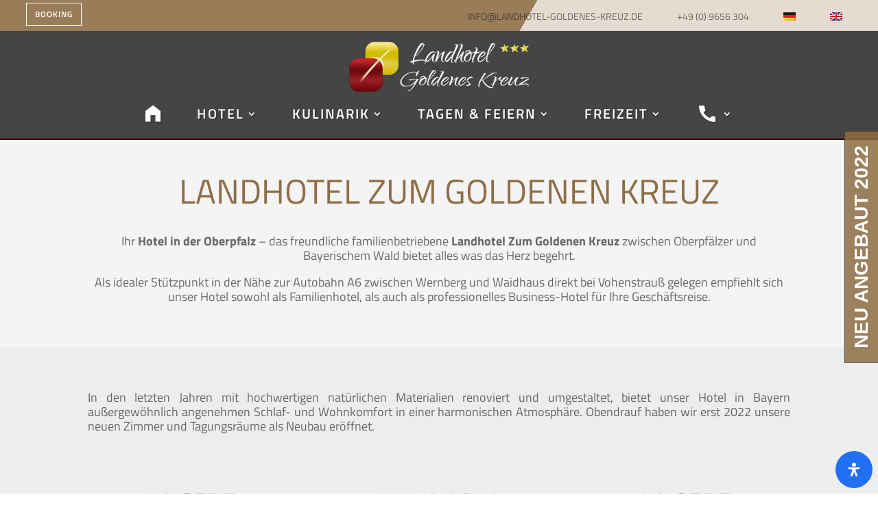

--- FILE ---
content_type: text/html; charset=UTF-8
request_url: https://www.landhotel-goldenes-kreuz.de/hotel/
body_size: 92388
content:
<!DOCTYPE html>
<html lang="de-DE">
<head>
	<meta charset="UTF-8" />
<meta http-equiv="X-UA-Compatible" content="IE=edge">
	<link rel="pingback" href="https://www.landhotel-goldenes-kreuz.de/xmlrpc.php" />

	<script type="text/javascript">
		document.documentElement.className = 'js';
	</script>
	
	<title>Landhotel Zum Goldenen Kreuz | Landhotel Goldenes Kreuz***</title>
<meta name='robots' content='max-image-preview:large' />
<link rel="alternate" hreflang="de" href="https://www.landhotel-goldenes-kreuz.de/hotel/" />
<link rel="alternate" hreflang="en" href="https://www.landhotel-goldenes-kreuz.de/en/landhotel-zum-goldenen-kreuz/" />
<link rel="alternate" hreflang="x-default" href="https://www.landhotel-goldenes-kreuz.de/hotel/" />
<script type="text/javascript">
			let jqueryParams=[],jQuery=function(r){return jqueryParams=[...jqueryParams,r],jQuery},$=function(r){return jqueryParams=[...jqueryParams,r],$};window.jQuery=jQuery,window.$=jQuery;let customHeadScripts=!1;jQuery.fn=jQuery.prototype={},$.fn=jQuery.prototype={},jQuery.noConflict=function(r){if(window.jQuery)return jQuery=window.jQuery,$=window.jQuery,customHeadScripts=!0,jQuery.noConflict},jQuery.ready=function(r){jqueryParams=[...jqueryParams,r]},$.ready=function(r){jqueryParams=[...jqueryParams,r]},jQuery.load=function(r){jqueryParams=[...jqueryParams,r]},$.load=function(r){jqueryParams=[...jqueryParams,r]},jQuery.fn.ready=function(r){jqueryParams=[...jqueryParams,r]},$.fn.ready=function(r){jqueryParams=[...jqueryParams,r]};</script><link rel='dns-prefetch' href='//use.fontawesome.com' />
<link rel="alternate" type="application/rss+xml" title="Landhotel Goldenes Kreuz*** &raquo; Feed" href="https://www.landhotel-goldenes-kreuz.de/feed/" />
<link rel="alternate" type="application/rss+xml" title="Landhotel Goldenes Kreuz*** &raquo; Kommentar-Feed" href="https://www.landhotel-goldenes-kreuz.de/comments/feed/" />
<link rel="alternate" title="oEmbed (JSON)" type="application/json+oembed" href="https://www.landhotel-goldenes-kreuz.de/wp-json/oembed/1.0/embed?url=https%3A%2F%2Fwww.landhotel-goldenes-kreuz.de%2Fhotel%2F" />
<link rel="alternate" title="oEmbed (XML)" type="text/xml+oembed" href="https://www.landhotel-goldenes-kreuz.de/wp-json/oembed/1.0/embed?url=https%3A%2F%2Fwww.landhotel-goldenes-kreuz.de%2Fhotel%2F&#038;format=xml" />
<meta content="Divi Mowing v.2.1" name="generator"/><link rel='stylesheet' id='divi-mobile-burger-styles-css' href='https://www.landhotel-goldenes-kreuz.de/wp-content/plugins/divi-mobile/styles/burger-menu-styles.min.css?ver=1.9.2' type='text/css' media='all' />
<link rel='stylesheet' id='divi-mobile-general-css' href='https://www.landhotel-goldenes-kreuz.de/wp-content/plugins/divi-mobile/styles/frontend-general.min.css?ver=1.9.2' type='text/css' media='all' />
<link rel='stylesheet' id='dashicons-css' href='https://www.landhotel-goldenes-kreuz.de/wp-includes/css/dashicons.min.css?ver=6.9' type='text/css' media='all' />
<link rel='stylesheet' id='elusive-css' href='https://www.landhotel-goldenes-kreuz.de/wp-content/plugins/menu-icons/vendor/codeinwp/icon-picker/css/types/elusive.min.css?ver=2.0' type='text/css' media='all' />
<link rel='stylesheet' id='foundation-icons-css' href='https://www.landhotel-goldenes-kreuz.de/wp-content/plugins/menu-icons/vendor/codeinwp/icon-picker/css/types/foundation-icons.min.css?ver=3.0' type='text/css' media='all' />
<link rel='stylesheet' id='genericons-css' href='https://www.landhotel-goldenes-kreuz.de/wp-content/plugins/menu-icons/vendor/codeinwp/icon-picker/css/types/genericons.min.css?ver=3.4' type='text/css' media='all' />
<link rel='stylesheet' id='menu-icons-extra-css' href='https://www.landhotel-goldenes-kreuz.de/wp-content/plugins/menu-icons/css/extra.min.css?ver=0.13.20' type='text/css' media='all' />
<link rel='stylesheet' id='divi-mobile-expand-shape-circle-css-css' href='https://www.landhotel-goldenes-kreuz.de/wp-content/plugins/divi-mobile/styles/expand-shape/circle-expand.min.css?ver=1.9.2' type='text/css' media='all' />
<link rel='stylesheet' id='divi-mobile-stop-stacking-css' href='https://www.landhotel-goldenes-kreuz.de/wp-content/plugins/divi-mobile/css/divi-mobile-stop-stacking.min.css?ver=6.9' type='text/css' media='all' />
<link rel='stylesheet' id='wpml-menu-item-0-css' href='https://www.landhotel-goldenes-kreuz.de/wp-content/plugins/sitepress-multilingual-cms/templates/language-switchers/menu-item/style.min.css?ver=1' type='text/css' media='all' />
<link rel='stylesheet' id='et-builder-googlefonts-cached-titillium-web-css' href='https://www.landhotel-goldenes-kreuz.de/wp-content/google-fonts/titillium-web.css' type='text/css' media='all' />
<style id='divi-style-parent-inline-inline-css' type='text/css'>
/*!
Theme Name: Divi
Theme URI: http://www.elegantthemes.com/gallery/divi/
Version: 4.27.5
Description: Smart. Flexible. Beautiful. Divi is the most powerful theme in our collection.
Author: Elegant Themes
Author URI: http://www.elegantthemes.com
License: GNU General Public License v2
License URI: http://www.gnu.org/licenses/gpl-2.0.html
*/

a,abbr,acronym,address,applet,b,big,blockquote,body,center,cite,code,dd,del,dfn,div,dl,dt,em,fieldset,font,form,h1,h2,h3,h4,h5,h6,html,i,iframe,img,ins,kbd,label,legend,li,object,ol,p,pre,q,s,samp,small,span,strike,strong,sub,sup,tt,u,ul,var{margin:0;padding:0;border:0;outline:0;font-size:100%;-ms-text-size-adjust:100%;-webkit-text-size-adjust:100%;vertical-align:baseline;background:transparent}body{line-height:1}ol,ul{list-style:none}blockquote,q{quotes:none}blockquote:after,blockquote:before,q:after,q:before{content:"";content:none}blockquote{margin:20px 0 30px;border-left:5px solid;padding-left:20px}:focus{outline:0}del{text-decoration:line-through}pre{overflow:auto;padding:10px}figure{margin:0}table{border-collapse:collapse;border-spacing:0}article,aside,footer,header,hgroup,nav,section{display:block}body{font-family:Open Sans,Arial,sans-serif;font-size:14px;color:#666;background-color:#fff;line-height:1.7em;font-weight:500;-webkit-font-smoothing:antialiased;-moz-osx-font-smoothing:grayscale}body.page-template-page-template-blank-php #page-container{padding-top:0!important}body.et_cover_background{background-size:cover!important;background-position:top!important;background-repeat:no-repeat!important;background-attachment:fixed}a{color:#2ea3f2}a,a:hover{text-decoration:none}p{padding-bottom:1em}p:not(.has-background):last-of-type{padding-bottom:0}p.et_normal_padding{padding-bottom:1em}strong{font-weight:700}cite,em,i{font-style:italic}code,pre{font-family:Courier New,monospace;margin-bottom:10px}ins{text-decoration:none}sub,sup{height:0;line-height:1;position:relative;vertical-align:baseline}sup{bottom:.8em}sub{top:.3em}dl{margin:0 0 1.5em}dl dt{font-weight:700}dd{margin-left:1.5em}blockquote p{padding-bottom:0}embed,iframe,object,video{max-width:100%}h1,h2,h3,h4,h5,h6{color:#333;padding-bottom:10px;line-height:1em;font-weight:500}h1 a,h2 a,h3 a,h4 a,h5 a,h6 a{color:inherit}h1{font-size:30px}h2{font-size:26px}h3{font-size:22px}h4{font-size:18px}h5{font-size:16px}h6{font-size:14px}input{-webkit-appearance:none}input[type=checkbox]{-webkit-appearance:checkbox}input[type=radio]{-webkit-appearance:radio}input.text,input.title,input[type=email],input[type=password],input[type=tel],input[type=text],select,textarea{background-color:#fff;border:1px solid #bbb;padding:2px;color:#4e4e4e}input.text:focus,input.title:focus,input[type=text]:focus,select:focus,textarea:focus{border-color:#2d3940;color:#3e3e3e}input.text,input.title,input[type=text],select,textarea{margin:0}textarea{padding:4px}button,input,select,textarea{font-family:inherit}img{max-width:100%;height:auto}.clear{clear:both}br.clear{margin:0;padding:0}.pagination{clear:both}#et_search_icon:hover,.et-social-icon a:hover,.et_password_protected_form .et_submit_button,.form-submit .et_pb_buttontton.alt.disabled,.nav-single a,.posted_in a{color:#2ea3f2}.et-search-form,blockquote{border-color:#2ea3f2}#main-content{background-color:#fff}.container{width:80%;max-width:1080px;margin:auto;position:relative}body:not(.et-tb) #main-content .container,body:not(.et-tb-has-header) #main-content .container{padding-top:58px}.et_full_width_page #main-content .container:before{display:none}.main_title{margin-bottom:20px}.et_password_protected_form .et_submit_button:hover,.form-submit .et_pb_button:hover{background:rgba(0,0,0,.05)}.et_button_icon_visible .et_pb_button{padding-right:2em;padding-left:.7em}.et_button_icon_visible .et_pb_button:after{opacity:1;margin-left:0}.et_button_left .et_pb_button:hover:after{left:.15em}.et_button_left .et_pb_button:after{margin-left:0;left:1em}.et_button_icon_visible.et_button_left .et_pb_button,.et_button_left .et_pb_button:hover,.et_button_left .et_pb_module .et_pb_button:hover{padding-left:2em;padding-right:.7em}.et_button_icon_visible.et_button_left .et_pb_button:after,.et_button_left .et_pb_button:hover:after{left:.15em}.et_password_protected_form .et_submit_button:hover,.form-submit .et_pb_button:hover{padding:.3em 1em}.et_button_no_icon .et_pb_button:after{display:none}.et_button_no_icon.et_button_icon_visible.et_button_left .et_pb_button,.et_button_no_icon.et_button_left .et_pb_button:hover,.et_button_no_icon .et_pb_button,.et_button_no_icon .et_pb_button:hover{padding:.3em 1em!important}.et_button_custom_icon .et_pb_button:after{line-height:1.7em}.et_button_custom_icon.et_button_icon_visible .et_pb_button:after,.et_button_custom_icon .et_pb_button:hover:after{margin-left:.3em}#left-area .post_format-post-format-gallery .wp-block-gallery:first-of-type{padding:0;margin-bottom:-16px}.entry-content table:not(.variations){border:1px solid #eee;margin:0 0 15px;text-align:left;width:100%}.entry-content thead th,.entry-content tr th{color:#555;font-weight:700;padding:9px 24px}.entry-content tr td{border-top:1px solid #eee;padding:6px 24px}#left-area ul,.entry-content ul,.et-l--body ul,.et-l--footer ul,.et-l--header ul{list-style-type:disc;padding:0 0 23px 1em;line-height:26px}#left-area ol,.entry-content ol,.et-l--body ol,.et-l--footer ol,.et-l--header ol{list-style-type:decimal;list-style-position:inside;padding:0 0 23px;line-height:26px}#left-area ul li ul,.entry-content ul li ol{padding:2px 0 2px 20px}#left-area ol li ul,.entry-content ol li ol,.et-l--body ol li ol,.et-l--footer ol li ol,.et-l--header ol li ol{padding:2px 0 2px 35px}#left-area ul.wp-block-gallery{display:-webkit-box;display:-ms-flexbox;display:flex;-ms-flex-wrap:wrap;flex-wrap:wrap;list-style-type:none;padding:0}#left-area ul.products{padding:0!important;line-height:1.7!important;list-style:none!important}.gallery-item a{display:block}.gallery-caption,.gallery-item a{width:90%}#wpadminbar{z-index:100001}#left-area .post-meta{font-size:14px;padding-bottom:15px}#left-area .post-meta a{text-decoration:none;color:#666}#left-area .et_featured_image{padding-bottom:7px}.single .post{padding-bottom:25px}body.single .et_audio_content{margin-bottom:-6px}.nav-single a{text-decoration:none;color:#2ea3f2;font-size:14px;font-weight:400}.nav-previous{float:left}.nav-next{float:right}.et_password_protected_form p input{background-color:#eee;border:none!important;width:100%!important;border-radius:0!important;font-size:14px;color:#999!important;padding:16px!important;-webkit-box-sizing:border-box;box-sizing:border-box}.et_password_protected_form label{display:none}.et_password_protected_form .et_submit_button{font-family:inherit;display:block;float:right;margin:8px auto 0;cursor:pointer}.post-password-required p.nocomments.container{max-width:100%}.post-password-required p.nocomments.container:before{display:none}.aligncenter,div.post .new-post .aligncenter{display:block;margin-left:auto;margin-right:auto}.wp-caption{border:1px solid #ddd;text-align:center;background-color:#f3f3f3;margin-bottom:10px;max-width:96%;padding:8px}.wp-caption.alignleft{margin:0 30px 20px 0}.wp-caption.alignright{margin:0 0 20px 30px}.wp-caption img{margin:0;padding:0;border:0}.wp-caption p.wp-caption-text{font-size:12px;padding:0 4px 5px;margin:0}.alignright{float:right}.alignleft{float:left}img.alignleft{display:inline;float:left;margin-right:15px}img.alignright{display:inline;float:right;margin-left:15px}.page.et_pb_pagebuilder_layout #main-content{background-color:transparent}body #main-content .et_builder_inner_content>h1,body #main-content .et_builder_inner_content>h2,body #main-content .et_builder_inner_content>h3,body #main-content .et_builder_inner_content>h4,body #main-content .et_builder_inner_content>h5,body #main-content .et_builder_inner_content>h6{line-height:1.4em}body #main-content .et_builder_inner_content>p{line-height:1.7em}.wp-block-pullquote{margin:20px 0 30px}.wp-block-pullquote.has-background blockquote{border-left:none}.wp-block-group.has-background{padding:1.5em 1.5em .5em}@media (min-width:981px){#left-area{width:79.125%;padding-bottom:23px}#main-content .container:before{content:"";position:absolute;top:0;height:100%;width:1px;background-color:#e2e2e2}.et_full_width_page #left-area,.et_no_sidebar #left-area{float:none;width:100%!important}.et_full_width_page #left-area{padding-bottom:0}.et_no_sidebar #main-content .container:before{display:none}}@media (max-width:980px){#page-container{padding-top:80px}.et-tb #page-container,.et-tb-has-header #page-container{padding-top:0!important}#left-area,#sidebar{width:100%!important}#main-content .container:before{display:none!important}.et_full_width_page .et_gallery_item:nth-child(4n+1){clear:none}}@media print{#page-container{padding-top:0!important}}#wp-admin-bar-et-use-visual-builder a:before{font-family:ETmodules!important;content:"\e625";font-size:30px!important;width:28px;margin-top:-3px;color:#974df3!important}#wp-admin-bar-et-use-visual-builder:hover a:before{color:#fff!important}#wp-admin-bar-et-use-visual-builder:hover a,#wp-admin-bar-et-use-visual-builder a:hover{transition:background-color .5s ease;-webkit-transition:background-color .5s ease;-moz-transition:background-color .5s ease;background-color:#7e3bd0!important;color:#fff!important}* html .clearfix,:first-child+html .clearfix{zoom:1}.iphone .et_pb_section_video_bg video::-webkit-media-controls-start-playback-button{display:none!important;-webkit-appearance:none}.et_mobile_device .et_pb_section_parallax .et_pb_parallax_css{background-attachment:scroll}.et-social-facebook a.icon:before{content:"\e093"}.et-social-twitter a.icon:before{content:"\e094"}.et-social-google-plus a.icon:before{content:"\e096"}.et-social-instagram a.icon:before{content:"\e09a"}.et-social-rss a.icon:before{content:"\e09e"}.ai1ec-single-event:after{content:" ";display:table;clear:both}.evcal_event_details .evcal_evdata_cell .eventon_details_shading_bot.eventon_details_shading_bot{z-index:3}.wp-block-divi-layout{margin-bottom:1em}*{-webkit-box-sizing:border-box;box-sizing:border-box}#et-info-email:before,#et-info-phone:before,#et_search_icon:before,.comment-reply-link:after,.et-cart-info span:before,.et-pb-arrow-next:before,.et-pb-arrow-prev:before,.et-social-icon a:before,.et_audio_container .mejs-playpause-button button:before,.et_audio_container .mejs-volume-button button:before,.et_overlay:before,.et_password_protected_form .et_submit_button:after,.et_pb_button:after,.et_pb_contact_reset:after,.et_pb_contact_submit:after,.et_pb_font_icon:before,.et_pb_newsletter_button:after,.et_pb_pricing_table_button:after,.et_pb_promo_button:after,.et_pb_testimonial:before,.et_pb_toggle_title:before,.form-submit .et_pb_button:after,.mobile_menu_bar:before,a.et_pb_more_button:after{font-family:ETmodules!important;speak:none;font-style:normal;font-weight:400;-webkit-font-feature-settings:normal;font-feature-settings:normal;font-variant:normal;text-transform:none;line-height:1;-webkit-font-smoothing:antialiased;-moz-osx-font-smoothing:grayscale;text-shadow:0 0;direction:ltr}.et-pb-icon,.et_pb_custom_button_icon.et_pb_button:after,.et_pb_login .et_pb_custom_button_icon.et_pb_button:after,.et_pb_woo_custom_button_icon .button.et_pb_custom_button_icon.et_pb_button:after,.et_pb_woo_custom_button_icon .button.et_pb_custom_button_icon.et_pb_button:hover:after{content:attr(data-icon)}.et-pb-icon{font-family:ETmodules;speak:none;font-weight:400;-webkit-font-feature-settings:normal;font-feature-settings:normal;font-variant:normal;text-transform:none;line-height:1;-webkit-font-smoothing:antialiased;font-size:96px;font-style:normal;display:inline-block;-webkit-box-sizing:border-box;box-sizing:border-box;direction:ltr}#et-ajax-saving{display:none;-webkit-transition:background .3s,-webkit-box-shadow .3s;transition:background .3s,-webkit-box-shadow .3s;transition:background .3s,box-shadow .3s;transition:background .3s,box-shadow .3s,-webkit-box-shadow .3s;-webkit-box-shadow:rgba(0,139,219,.247059) 0 0 60px;box-shadow:0 0 60px rgba(0,139,219,.247059);position:fixed;top:50%;left:50%;width:50px;height:50px;background:#fff;border-radius:50px;margin:-25px 0 0 -25px;z-index:999999;text-align:center}#et-ajax-saving img{margin:9px}.et-safe-mode-indicator,.et-safe-mode-indicator:focus,.et-safe-mode-indicator:hover{-webkit-box-shadow:0 5px 10px rgba(41,196,169,.15);box-shadow:0 5px 10px rgba(41,196,169,.15);background:#29c4a9;color:#fff;font-size:14px;font-weight:600;padding:12px;line-height:16px;border-radius:3px;position:fixed;bottom:30px;right:30px;z-index:999999;text-decoration:none;font-family:Open Sans,sans-serif;-webkit-font-smoothing:antialiased;-moz-osx-font-smoothing:grayscale}.et_pb_button{font-size:20px;font-weight:500;padding:.3em 1em;line-height:1.7em!important;background-color:transparent;background-size:cover;background-position:50%;background-repeat:no-repeat;border:2px solid;border-radius:3px;-webkit-transition-duration:.2s;transition-duration:.2s;-webkit-transition-property:all!important;transition-property:all!important}.et_pb_button,.et_pb_button_inner{position:relative}.et_pb_button:hover,.et_pb_module .et_pb_button:hover{border:2px solid transparent;padding:.3em 2em .3em .7em}.et_pb_button:hover{background-color:hsla(0,0%,100%,.2)}.et_pb_bg_layout_light.et_pb_button:hover,.et_pb_bg_layout_light .et_pb_button:hover{background-color:rgba(0,0,0,.05)}.et_pb_button:after,.et_pb_button:before{font-size:32px;line-height:1em;content:"\35";opacity:0;position:absolute;margin-left:-1em;-webkit-transition:all .2s;transition:all .2s;text-transform:none;-webkit-font-feature-settings:"kern" off;font-feature-settings:"kern" off;font-variant:none;font-style:normal;font-weight:400;text-shadow:none}.et_pb_button.et_hover_enabled:hover:after,.et_pb_button.et_pb_hovered:hover:after{-webkit-transition:none!important;transition:none!important}.et_pb_button:before{display:none}.et_pb_button:hover:after{opacity:1;margin-left:0}.et_pb_column_1_3 h1,.et_pb_column_1_4 h1,.et_pb_column_1_5 h1,.et_pb_column_1_6 h1,.et_pb_column_2_5 h1{font-size:26px}.et_pb_column_1_3 h2,.et_pb_column_1_4 h2,.et_pb_column_1_5 h2,.et_pb_column_1_6 h2,.et_pb_column_2_5 h2{font-size:23px}.et_pb_column_1_3 h3,.et_pb_column_1_4 h3,.et_pb_column_1_5 h3,.et_pb_column_1_6 h3,.et_pb_column_2_5 h3{font-size:20px}.et_pb_column_1_3 h4,.et_pb_column_1_4 h4,.et_pb_column_1_5 h4,.et_pb_column_1_6 h4,.et_pb_column_2_5 h4{font-size:18px}.et_pb_column_1_3 h5,.et_pb_column_1_4 h5,.et_pb_column_1_5 h5,.et_pb_column_1_6 h5,.et_pb_column_2_5 h5{font-size:16px}.et_pb_column_1_3 h6,.et_pb_column_1_4 h6,.et_pb_column_1_5 h6,.et_pb_column_1_6 h6,.et_pb_column_2_5 h6{font-size:15px}.et_pb_bg_layout_dark,.et_pb_bg_layout_dark h1,.et_pb_bg_layout_dark h2,.et_pb_bg_layout_dark h3,.et_pb_bg_layout_dark h4,.et_pb_bg_layout_dark h5,.et_pb_bg_layout_dark h6{color:#fff!important}.et_pb_module.et_pb_text_align_left{text-align:left}.et_pb_module.et_pb_text_align_center{text-align:center}.et_pb_module.et_pb_text_align_right{text-align:right}.et_pb_module.et_pb_text_align_justified{text-align:justify}.clearfix:after{visibility:hidden;display:block;font-size:0;content:" ";clear:both;height:0}.et_pb_bg_layout_light .et_pb_more_button{color:#2ea3f2}.et_builder_inner_content{position:relative;z-index:1}header .et_builder_inner_content{z-index:2}.et_pb_css_mix_blend_mode_passthrough{mix-blend-mode:unset!important}.et_pb_image_container{margin:-20px -20px 29px}.et_pb_module_inner{position:relative}.et_hover_enabled_preview{z-index:2}.et_hover_enabled:hover{position:relative;z-index:2}.et_pb_all_tabs,.et_pb_module,.et_pb_posts_nav a,.et_pb_tab,.et_pb_with_background{position:relative;background-size:cover;background-position:50%;background-repeat:no-repeat}.et_pb_background_mask,.et_pb_background_pattern{bottom:0;left:0;position:absolute;right:0;top:0}.et_pb_background_mask{background-size:calc(100% + 2px) calc(100% + 2px);background-repeat:no-repeat;background-position:50%;overflow:hidden}.et_pb_background_pattern{background-position:0 0;background-repeat:repeat}.et_pb_with_border{position:relative;border:0 solid #333}.post-password-required .et_pb_row{padding:0;width:100%}.post-password-required .et_password_protected_form{min-height:0}body.et_pb_pagebuilder_layout.et_pb_show_title .post-password-required .et_password_protected_form h1,body:not(.et_pb_pagebuilder_layout) .post-password-required .et_password_protected_form h1{display:none}.et_pb_no_bg{padding:0!important}.et_overlay.et_pb_inline_icon:before,.et_pb_inline_icon:before{content:attr(data-icon)}.et_pb_more_button{color:inherit;text-shadow:none;text-decoration:none;display:inline-block;margin-top:20px}.et_parallax_bg_wrap{overflow:hidden;position:absolute;top:0;right:0;bottom:0;left:0}.et_parallax_bg{background-repeat:no-repeat;background-position:top;background-size:cover;position:absolute;bottom:0;left:0;width:100%;height:100%;display:block}.et_parallax_bg.et_parallax_bg__hover,.et_parallax_bg.et_parallax_bg_phone,.et_parallax_bg.et_parallax_bg_tablet,.et_parallax_gradient.et_parallax_gradient__hover,.et_parallax_gradient.et_parallax_gradient_phone,.et_parallax_gradient.et_parallax_gradient_tablet,.et_pb_section_parallax_hover:hover .et_parallax_bg:not(.et_parallax_bg__hover),.et_pb_section_parallax_hover:hover .et_parallax_gradient:not(.et_parallax_gradient__hover){display:none}.et_pb_section_parallax_hover:hover .et_parallax_bg.et_parallax_bg__hover,.et_pb_section_parallax_hover:hover .et_parallax_gradient.et_parallax_gradient__hover{display:block}.et_parallax_gradient{bottom:0;display:block;left:0;position:absolute;right:0;top:0}.et_pb_module.et_pb_section_parallax,.et_pb_posts_nav a.et_pb_section_parallax,.et_pb_tab.et_pb_section_parallax{position:relative}.et_pb_section_parallax .et_pb_parallax_css,.et_pb_slides .et_parallax_bg.et_pb_parallax_css{background-attachment:fixed}body.et-bfb .et_pb_section_parallax .et_pb_parallax_css,body.et-bfb .et_pb_slides .et_parallax_bg.et_pb_parallax_css{background-attachment:scroll;bottom:auto}.et_pb_section_parallax.et_pb_column .et_pb_module,.et_pb_section_parallax.et_pb_row .et_pb_column,.et_pb_section_parallax.et_pb_row .et_pb_module{z-index:9;position:relative}.et_pb_more_button:hover:after{opacity:1;margin-left:0}.et_pb_preload .et_pb_section_video_bg,.et_pb_preload>div{visibility:hidden}.et_pb_preload,.et_pb_section.et_pb_section_video.et_pb_preload{position:relative;background:#464646!important}.et_pb_preload:before{content:"";position:absolute;top:50%;left:50%;background:url(https://www.landhotel-goldenes-kreuz.de/wp-content/themes/Divi/includes/builder/styles/images/preloader.gif) no-repeat;border-radius:32px;width:32px;height:32px;margin:-16px 0 0 -16px}.box-shadow-overlay{position:absolute;top:0;left:0;width:100%;height:100%;z-index:10;pointer-events:none}.et_pb_section>.box-shadow-overlay~.et_pb_row{z-index:11}body.safari .section_has_divider{will-change:transform}.et_pb_row>.box-shadow-overlay{z-index:8}.has-box-shadow-overlay{position:relative}.et_clickable{cursor:pointer}.screen-reader-text{border:0;clip:rect(1px,1px,1px,1px);-webkit-clip-path:inset(50%);clip-path:inset(50%);height:1px;margin:-1px;overflow:hidden;padding:0;position:absolute!important;width:1px;word-wrap:normal!important}.et_multi_view_hidden,.et_multi_view_hidden_image{display:none!important}@keyframes multi-view-image-fade{0%{opacity:0}10%{opacity:.1}20%{opacity:.2}30%{opacity:.3}40%{opacity:.4}50%{opacity:.5}60%{opacity:.6}70%{opacity:.7}80%{opacity:.8}90%{opacity:.9}to{opacity:1}}.et_multi_view_image__loading{visibility:hidden}.et_multi_view_image__loaded{-webkit-animation:multi-view-image-fade .5s;animation:multi-view-image-fade .5s}#et-pb-motion-effects-offset-tracker{visibility:hidden!important;opacity:0;position:absolute;top:0;left:0}.et-pb-before-scroll-animation{opacity:0}header.et-l.et-l--header:after{clear:both;display:block;content:""}.et_pb_module{-webkit-animation-timing-function:linear;animation-timing-function:linear;-webkit-animation-duration:.2s;animation-duration:.2s}@-webkit-keyframes fadeBottom{0%{opacity:0;-webkit-transform:translateY(10%);transform:translateY(10%)}to{opacity:1;-webkit-transform:translateY(0);transform:translateY(0)}}@keyframes fadeBottom{0%{opacity:0;-webkit-transform:translateY(10%);transform:translateY(10%)}to{opacity:1;-webkit-transform:translateY(0);transform:translateY(0)}}@-webkit-keyframes fadeLeft{0%{opacity:0;-webkit-transform:translateX(-10%);transform:translateX(-10%)}to{opacity:1;-webkit-transform:translateX(0);transform:translateX(0)}}@keyframes fadeLeft{0%{opacity:0;-webkit-transform:translateX(-10%);transform:translateX(-10%)}to{opacity:1;-webkit-transform:translateX(0);transform:translateX(0)}}@-webkit-keyframes fadeRight{0%{opacity:0;-webkit-transform:translateX(10%);transform:translateX(10%)}to{opacity:1;-webkit-transform:translateX(0);transform:translateX(0)}}@keyframes fadeRight{0%{opacity:0;-webkit-transform:translateX(10%);transform:translateX(10%)}to{opacity:1;-webkit-transform:translateX(0);transform:translateX(0)}}@-webkit-keyframes fadeTop{0%{opacity:0;-webkit-transform:translateY(-10%);transform:translateY(-10%)}to{opacity:1;-webkit-transform:translateX(0);transform:translateX(0)}}@keyframes fadeTop{0%{opacity:0;-webkit-transform:translateY(-10%);transform:translateY(-10%)}to{opacity:1;-webkit-transform:translateX(0);transform:translateX(0)}}@-webkit-keyframes fadeIn{0%{opacity:0}to{opacity:1}}@keyframes fadeIn{0%{opacity:0}to{opacity:1}}.et-waypoint:not(.et_pb_counters){opacity:0}@media (min-width:981px){.et_pb_section.et_section_specialty div.et_pb_row .et_pb_column .et_pb_column .et_pb_module.et-last-child,.et_pb_section.et_section_specialty div.et_pb_row .et_pb_column .et_pb_column .et_pb_module:last-child,.et_pb_section.et_section_specialty div.et_pb_row .et_pb_column .et_pb_row_inner .et_pb_column .et_pb_module.et-last-child,.et_pb_section.et_section_specialty div.et_pb_row .et_pb_column .et_pb_row_inner .et_pb_column .et_pb_module:last-child,.et_pb_section div.et_pb_row .et_pb_column .et_pb_module.et-last-child,.et_pb_section div.et_pb_row .et_pb_column .et_pb_module:last-child{margin-bottom:0}}@media (max-width:980px){.et_overlay.et_pb_inline_icon_tablet:before,.et_pb_inline_icon_tablet:before{content:attr(data-icon-tablet)}.et_parallax_bg.et_parallax_bg_tablet_exist,.et_parallax_gradient.et_parallax_gradient_tablet_exist{display:none}.et_parallax_bg.et_parallax_bg_tablet,.et_parallax_gradient.et_parallax_gradient_tablet{display:block}.et_pb_column .et_pb_module{margin-bottom:30px}.et_pb_row .et_pb_column .et_pb_module.et-last-child,.et_pb_row .et_pb_column .et_pb_module:last-child,.et_section_specialty .et_pb_row .et_pb_column .et_pb_module.et-last-child,.et_section_specialty .et_pb_row .et_pb_column .et_pb_module:last-child{margin-bottom:0}.et_pb_more_button{display:inline-block!important}.et_pb_bg_layout_light_tablet.et_pb_button,.et_pb_bg_layout_light_tablet.et_pb_module.et_pb_button,.et_pb_bg_layout_light_tablet .et_pb_more_button{color:#2ea3f2}.et_pb_bg_layout_light_tablet .et_pb_forgot_password a{color:#666}.et_pb_bg_layout_light_tablet h1,.et_pb_bg_layout_light_tablet h2,.et_pb_bg_layout_light_tablet h3,.et_pb_bg_layout_light_tablet h4,.et_pb_bg_layout_light_tablet h5,.et_pb_bg_layout_light_tablet h6{color:#333!important}.et_pb_module .et_pb_bg_layout_light_tablet.et_pb_button{color:#2ea3f2!important}.et_pb_bg_layout_light_tablet{color:#666!important}.et_pb_bg_layout_dark_tablet,.et_pb_bg_layout_dark_tablet h1,.et_pb_bg_layout_dark_tablet h2,.et_pb_bg_layout_dark_tablet h3,.et_pb_bg_layout_dark_tablet h4,.et_pb_bg_layout_dark_tablet h5,.et_pb_bg_layout_dark_tablet h6{color:#fff!important}.et_pb_bg_layout_dark_tablet.et_pb_button,.et_pb_bg_layout_dark_tablet.et_pb_module.et_pb_button,.et_pb_bg_layout_dark_tablet .et_pb_more_button{color:inherit}.et_pb_bg_layout_dark_tablet .et_pb_forgot_password a{color:#fff}.et_pb_module.et_pb_text_align_left-tablet{text-align:left}.et_pb_module.et_pb_text_align_center-tablet{text-align:center}.et_pb_module.et_pb_text_align_right-tablet{text-align:right}.et_pb_module.et_pb_text_align_justified-tablet{text-align:justify}}@media (max-width:767px){.et_pb_more_button{display:inline-block!important}.et_overlay.et_pb_inline_icon_phone:before,.et_pb_inline_icon_phone:before{content:attr(data-icon-phone)}.et_parallax_bg.et_parallax_bg_phone_exist,.et_parallax_gradient.et_parallax_gradient_phone_exist{display:none}.et_parallax_bg.et_parallax_bg_phone,.et_parallax_gradient.et_parallax_gradient_phone{display:block}.et-hide-mobile{display:none!important}.et_pb_bg_layout_light_phone.et_pb_button,.et_pb_bg_layout_light_phone.et_pb_module.et_pb_button,.et_pb_bg_layout_light_phone .et_pb_more_button{color:#2ea3f2}.et_pb_bg_layout_light_phone .et_pb_forgot_password a{color:#666}.et_pb_bg_layout_light_phone h1,.et_pb_bg_layout_light_phone h2,.et_pb_bg_layout_light_phone h3,.et_pb_bg_layout_light_phone h4,.et_pb_bg_layout_light_phone h5,.et_pb_bg_layout_light_phone h6{color:#333!important}.et_pb_module .et_pb_bg_layout_light_phone.et_pb_button{color:#2ea3f2!important}.et_pb_bg_layout_light_phone{color:#666!important}.et_pb_bg_layout_dark_phone,.et_pb_bg_layout_dark_phone h1,.et_pb_bg_layout_dark_phone h2,.et_pb_bg_layout_dark_phone h3,.et_pb_bg_layout_dark_phone h4,.et_pb_bg_layout_dark_phone h5,.et_pb_bg_layout_dark_phone h6{color:#fff!important}.et_pb_bg_layout_dark_phone.et_pb_button,.et_pb_bg_layout_dark_phone.et_pb_module.et_pb_button,.et_pb_bg_layout_dark_phone .et_pb_more_button{color:inherit}.et_pb_module .et_pb_bg_layout_dark_phone.et_pb_button{color:#fff!important}.et_pb_bg_layout_dark_phone .et_pb_forgot_password a{color:#fff}.et_pb_module.et_pb_text_align_left-phone{text-align:left}.et_pb_module.et_pb_text_align_center-phone{text-align:center}.et_pb_module.et_pb_text_align_right-phone{text-align:right}.et_pb_module.et_pb_text_align_justified-phone{text-align:justify}}@media (max-width:479px){a.et_pb_more_button{display:block}}@media (min-width:768px) and (max-width:980px){[data-et-multi-view-load-tablet-hidden=true]:not(.et_multi_view_swapped){display:none!important}}@media (max-width:767px){[data-et-multi-view-load-phone-hidden=true]:not(.et_multi_view_swapped){display:none!important}}.et_pb_menu.et_pb_menu--style-inline_centered_logo .et_pb_menu__menu nav ul{-webkit-box-pack:center;-ms-flex-pack:center;justify-content:center}@-webkit-keyframes multi-view-image-fade{0%{-webkit-transform:scale(1);transform:scale(1);opacity:1}50%{-webkit-transform:scale(1.01);transform:scale(1.01);opacity:1}to{-webkit-transform:scale(1);transform:scale(1);opacity:1}}
/*# sourceURL=divi-style-parent-inline-inline-css */
</style>
<style id='divi-dynamic-critical-inline-css' type='text/css'>
@font-face{font-family:ETmodules;font-display:block;src:url(//www.landhotel-goldenes-kreuz.de/wp-content/themes/Divi/core/admin/fonts/modules/all/modules.eot);src:url(//www.landhotel-goldenes-kreuz.de/wp-content/themes/Divi/core/admin/fonts/modules/all/modules.eot?#iefix) format("embedded-opentype"),url(//www.landhotel-goldenes-kreuz.de/wp-content/themes/Divi/core/admin/fonts/modules/all/modules.woff) format("woff"),url(//www.landhotel-goldenes-kreuz.de/wp-content/themes/Divi/core/admin/fonts/modules/all/modules.ttf) format("truetype"),url(//www.landhotel-goldenes-kreuz.de/wp-content/themes/Divi/core/admin/fonts/modules/all/modules.svg#ETmodules) format("svg");font-weight:400;font-style:normal}
@media (min-width:981px){.et_pb_gutters3 .et_pb_column,.et_pb_gutters3.et_pb_row .et_pb_column{margin-right:5.5%}.et_pb_gutters3 .et_pb_column_4_4,.et_pb_gutters3.et_pb_row .et_pb_column_4_4{width:100%}.et_pb_gutters3 .et_pb_column_4_4 .et_pb_module,.et_pb_gutters3.et_pb_row .et_pb_column_4_4 .et_pb_module{margin-bottom:2.75%}.et_pb_gutters3 .et_pb_column_3_4,.et_pb_gutters3.et_pb_row .et_pb_column_3_4{width:73.625%}.et_pb_gutters3 .et_pb_column_3_4 .et_pb_module,.et_pb_gutters3.et_pb_row .et_pb_column_3_4 .et_pb_module{margin-bottom:3.735%}.et_pb_gutters3 .et_pb_column_2_3,.et_pb_gutters3.et_pb_row .et_pb_column_2_3{width:64.833%}.et_pb_gutters3 .et_pb_column_2_3 .et_pb_module,.et_pb_gutters3.et_pb_row .et_pb_column_2_3 .et_pb_module{margin-bottom:4.242%}.et_pb_gutters3 .et_pb_column_3_5,.et_pb_gutters3.et_pb_row .et_pb_column_3_5{width:57.8%}.et_pb_gutters3 .et_pb_column_3_5 .et_pb_module,.et_pb_gutters3.et_pb_row .et_pb_column_3_5 .et_pb_module{margin-bottom:4.758%}.et_pb_gutters3 .et_pb_column_1_2,.et_pb_gutters3.et_pb_row .et_pb_column_1_2{width:47.25%}.et_pb_gutters3 .et_pb_column_1_2 .et_pb_module,.et_pb_gutters3.et_pb_row .et_pb_column_1_2 .et_pb_module{margin-bottom:5.82%}.et_pb_gutters3 .et_pb_column_2_5,.et_pb_gutters3.et_pb_row .et_pb_column_2_5{width:36.7%}.et_pb_gutters3 .et_pb_column_2_5 .et_pb_module,.et_pb_gutters3.et_pb_row .et_pb_column_2_5 .et_pb_module{margin-bottom:7.493%}.et_pb_gutters3 .et_pb_column_1_3,.et_pb_gutters3.et_pb_row .et_pb_column_1_3{width:29.6667%}.et_pb_gutters3 .et_pb_column_1_3 .et_pb_module,.et_pb_gutters3.et_pb_row .et_pb_column_1_3 .et_pb_module{margin-bottom:9.27%}.et_pb_gutters3 .et_pb_column_1_4,.et_pb_gutters3.et_pb_row .et_pb_column_1_4{width:20.875%}.et_pb_gutters3 .et_pb_column_1_4 .et_pb_module,.et_pb_gutters3.et_pb_row .et_pb_column_1_4 .et_pb_module{margin-bottom:13.174%}.et_pb_gutters3 .et_pb_column_1_5,.et_pb_gutters3.et_pb_row .et_pb_column_1_5{width:15.6%}.et_pb_gutters3 .et_pb_column_1_5 .et_pb_module,.et_pb_gutters3.et_pb_row .et_pb_column_1_5 .et_pb_module{margin-bottom:17.628%}.et_pb_gutters3 .et_pb_column_1_6,.et_pb_gutters3.et_pb_row .et_pb_column_1_6{width:12.0833%}.et_pb_gutters3 .et_pb_column_1_6 .et_pb_module,.et_pb_gutters3.et_pb_row .et_pb_column_1_6 .et_pb_module{margin-bottom:22.759%}.et_pb_gutters3 .et_full_width_page.woocommerce-page ul.products li.product{width:20.875%;margin-right:5.5%;margin-bottom:5.5%}.et_pb_gutters3.et_left_sidebar.woocommerce-page #main-content ul.products li.product,.et_pb_gutters3.et_right_sidebar.woocommerce-page #main-content ul.products li.product{width:28.353%;margin-right:7.47%}.et_pb_gutters3.et_left_sidebar.woocommerce-page #main-content ul.products.columns-1 li.product,.et_pb_gutters3.et_right_sidebar.woocommerce-page #main-content ul.products.columns-1 li.product{width:100%;margin-right:0}.et_pb_gutters3.et_left_sidebar.woocommerce-page #main-content ul.products.columns-2 li.product,.et_pb_gutters3.et_right_sidebar.woocommerce-page #main-content ul.products.columns-2 li.product{width:48%;margin-right:4%}.et_pb_gutters3.et_left_sidebar.woocommerce-page #main-content ul.products.columns-2 li:nth-child(2n+2),.et_pb_gutters3.et_right_sidebar.woocommerce-page #main-content ul.products.columns-2 li:nth-child(2n+2){margin-right:0}.et_pb_gutters3.et_left_sidebar.woocommerce-page #main-content ul.products.columns-2 li:nth-child(3n+1),.et_pb_gutters3.et_right_sidebar.woocommerce-page #main-content ul.products.columns-2 li:nth-child(3n+1){clear:none}}
@media (min-width:981px){.et_pb_gutter.et_pb_gutters2 #left-area{width:77.25%}.et_pb_gutter.et_pb_gutters2 #sidebar{width:22.75%}.et_pb_gutters2.et_right_sidebar #left-area{padding-right:3%}.et_pb_gutters2.et_left_sidebar #left-area{padding-left:3%}.et_pb_gutter.et_pb_gutters2.et_right_sidebar #main-content .container:before{right:22.75%!important}.et_pb_gutter.et_pb_gutters2.et_left_sidebar #main-content .container:before{left:22.75%!important}.et_pb_gutters2 .et_pb_column,.et_pb_gutters2.et_pb_row .et_pb_column{margin-right:3%}.et_pb_gutters2 .et_pb_column_4_4,.et_pb_gutters2.et_pb_row .et_pb_column_4_4{width:100%}.et_pb_gutters2 .et_pb_column_4_4 .et_pb_module,.et_pb_gutters2.et_pb_row .et_pb_column_4_4 .et_pb_module{margin-bottom:1.5%}.et_pb_gutters2 .et_pb_column_3_4,.et_pb_gutters2.et_pb_row .et_pb_column_3_4{width:74.25%}.et_pb_gutters2 .et_pb_column_3_4 .et_pb_module,.et_pb_gutters2.et_pb_row .et_pb_column_3_4 .et_pb_module{margin-bottom:2.02%}.et_pb_gutters2 .et_pb_column_2_3,.et_pb_gutters2.et_pb_row .et_pb_column_2_3{width:65.667%}.et_pb_gutters2 .et_pb_column_2_3 .et_pb_module,.et_pb_gutters2.et_pb_row .et_pb_column_2_3 .et_pb_module{margin-bottom:2.284%}.et_pb_gutters2 .et_pb_column_3_5,.et_pb_gutters2.et_pb_row .et_pb_column_3_5{width:58.8%}.et_pb_gutters2 .et_pb_column_3_5 .et_pb_module,.et_pb_gutters2.et_pb_row .et_pb_column_3_5 .et_pb_module{margin-bottom:2.551%}.et_pb_gutters2 .et_pb_column_1_2,.et_pb_gutters2.et_pb_row .et_pb_column_1_2{width:48.5%}.et_pb_gutters2 .et_pb_column_1_2 .et_pb_module,.et_pb_gutters2.et_pb_row .et_pb_column_1_2 .et_pb_module{margin-bottom:3.093%}.et_pb_gutters2 .et_pb_column_2_5,.et_pb_gutters2.et_pb_row .et_pb_column_2_5{width:38.2%}.et_pb_gutters2 .et_pb_column_2_5 .et_pb_module,.et_pb_gutters2.et_pb_row .et_pb_column_2_5 .et_pb_module{margin-bottom:3.927%}.et_pb_gutters2 .et_pb_column_1_3,.et_pb_gutters2.et_pb_row .et_pb_column_1_3{width:31.3333%}.et_pb_gutters2 .et_pb_column_1_3 .et_pb_module,.et_pb_gutters2.et_pb_row .et_pb_column_1_3 .et_pb_module{margin-bottom:4.787%}.et_pb_gutters2 .et_pb_column_1_4,.et_pb_gutters2.et_pb_row .et_pb_column_1_4{width:22.75%}.et_pb_gutters2 .et_pb_column_1_4 .et_pb_module,.et_pb_gutters2.et_pb_row .et_pb_column_1_4 .et_pb_module{margin-bottom:6.593%}.et_pb_gutters2 .et_pb_column_1_5,.et_pb_gutters2.et_pb_row .et_pb_column_1_5{width:17.6%}.et_pb_gutters2 .et_pb_column_1_5 .et_pb_module,.et_pb_gutters2.et_pb_row .et_pb_column_1_5 .et_pb_module{margin-bottom:8.523%}.et_pb_gutters2 .et_pb_column_1_6,.et_pb_gutters2.et_pb_row .et_pb_column_1_6{width:14.1667%}.et_pb_gutters2 .et_pb_column_1_6 .et_pb_module,.et_pb_gutters2.et_pb_row .et_pb_column_1_6 .et_pb_module{margin-bottom:10.588%}.et_pb_gutters2 .et_full_width_page.woocommerce-page ul.products li.product{width:22.75%;margin-right:3%;margin-bottom:3%}.et_pb_gutters2.et_left_sidebar.woocommerce-page #main-content ul.products li.product,.et_pb_gutters2.et_right_sidebar.woocommerce-page #main-content ul.products li.product{width:30.64%;margin-right:4.04%}}
.et_pb_widget{float:left;max-width:100%;word-wrap:break-word}.et_pb_widget a{text-decoration:none;color:#666}.et_pb_widget li a:hover{color:#82c0c7}.et_pb_widget ol li,.et_pb_widget ul li{margin-bottom:.5em}.et_pb_widget ol li ol li,.et_pb_widget ul li ul li{margin-left:15px}.et_pb_widget select{width:100%;height:28px;padding:0 5px}.et_pb_widget_area .et_pb_widget a{color:inherit}.et_pb_bg_layout_light .et_pb_widget li a{color:#666}.et_pb_bg_layout_dark .et_pb_widget li a{color:inherit}
.et_pb_scroll_top.et-pb-icon{text-align:center;background:rgba(0,0,0,0.4);text-decoration:none;position:fixed;z-index:99999;bottom:125px;right:0px;-webkit-border-top-left-radius:5px;-webkit-border-bottom-left-radius:5px;-moz-border-radius-topleft:5px;-moz-border-radius-bottomleft:5px;border-top-left-radius:5px;border-bottom-left-radius:5px;display:none;cursor:pointer;font-size:30px;padding:5px;color:#fff}.et_pb_scroll_top:before{content:'2'}.et_pb_scroll_top.et-visible{opacity:1;-webkit-animation:fadeInRight 1s 1 cubic-bezier(0.77, 0, 0.175, 1);animation:fadeInRight 1s 1 cubic-bezier(0.77, 0, 0.175, 1)}.et_pb_scroll_top.et-hidden{opacity:0;-webkit-animation:fadeOutRight 1s 1 cubic-bezier(0.77, 0, 0.175, 1);animation:fadeOutRight 1s 1 cubic-bezier(0.77, 0, 0.175, 1)}@-webkit-keyframes fadeOutRight{0%{opacity:1;-webkit-transform:translateX(0);transform:translateX(0)}100%{opacity:0;-webkit-transform:translateX(100%);transform:translateX(100%)}}@keyframes fadeOutRight{0%{opacity:1;-webkit-transform:translateX(0);transform:translateX(0)}100%{opacity:0;-webkit-transform:translateX(100%);transform:translateX(100%)}}@-webkit-keyframes fadeInRight{0%{opacity:0;-webkit-transform:translateX(100%);transform:translateX(100%)}100%{opacity:1;-webkit-transform:translateX(0);transform:translateX(0)}}@keyframes fadeInRight{0%{opacity:0;-webkit-transform:translateX(100%);transform:translateX(100%)}100%{opacity:1;-webkit-transform:translateX(0);transform:translateX(0)}}
.et_pb_section{position:relative;background-color:#fff;background-position:50%;background-size:100%;background-size:cover}.et_pb_section--absolute,.et_pb_section--fixed{width:100%}.et_pb_section.et_section_transparent{background-color:transparent}.et_pb_fullwidth_section{padding:0}.et_pb_fullwidth_section>.et_pb_module:not(.et_pb_post_content):not(.et_pb_fullwidth_post_content) .et_pb_row{padding:0!important}.et_pb_inner_shadow{-webkit-box-shadow:inset 0 0 7px rgba(0,0,0,.07);box-shadow:inset 0 0 7px rgba(0,0,0,.07)}.et_pb_bottom_inside_divider,.et_pb_top_inside_divider{display:block;background-repeat-y:no-repeat;height:100%;position:absolute;pointer-events:none;width:100%;left:0;right:0}.et_pb_bottom_inside_divider.et-no-transition,.et_pb_top_inside_divider.et-no-transition{-webkit-transition:none!important;transition:none!important}.et-fb .section_has_divider.et_fb_element_controls_visible--child>.et_pb_bottom_inside_divider,.et-fb .section_has_divider.et_fb_element_controls_visible--child>.et_pb_top_inside_divider{z-index:1}.et_pb_section_video:not(.et_pb_section--with-menu){overflow:hidden;position:relative}.et_pb_column>.et_pb_section_video_bg{z-index:-1}.et_pb_section_video_bg{visibility:visible;position:absolute;top:0;left:0;width:100%;height:100%;overflow:hidden;display:block;pointer-events:none;-webkit-transition:display .3s;transition:display .3s}.et_pb_section_video_bg.et_pb_section_video_bg_hover,.et_pb_section_video_bg.et_pb_section_video_bg_phone,.et_pb_section_video_bg.et_pb_section_video_bg_tablet,.et_pb_section_video_bg.et_pb_section_video_bg_tablet_only{display:none}.et_pb_section_video_bg .mejs-controls,.et_pb_section_video_bg .mejs-overlay-play{display:none!important}.et_pb_section_video_bg embed,.et_pb_section_video_bg iframe,.et_pb_section_video_bg object,.et_pb_section_video_bg video{max-width:none}.et_pb_section_video_bg .mejs-video{left:50%;position:absolute;max-width:none}.et_pb_section_video_bg .mejs-overlay-loading{display:none!important}.et_pb_social_network_link .et_pb_section_video{overflow:visible}.et_pb_section_video_on_hover:hover>.et_pb_section_video_bg{display:none}.et_pb_section_video_on_hover:hover>.et_pb_section_video_bg_hover,.et_pb_section_video_on_hover:hover>.et_pb_section_video_bg_hover_inherit{display:block}@media (min-width:981px){.et_pb_section{padding:4% 0}body.et_pb_pagebuilder_layout.et_pb_show_title .post-password-required .et_pb_section,body:not(.et_pb_pagebuilder_layout) .post-password-required .et_pb_section{padding-top:0}.et_pb_fullwidth_section{padding:0}.et_pb_section_video_bg.et_pb_section_video_bg_desktop_only{display:block}}@media (max-width:980px){.et_pb_section{padding:50px 0}body.et_pb_pagebuilder_layout.et_pb_show_title .post-password-required .et_pb_section,body:not(.et_pb_pagebuilder_layout) .post-password-required .et_pb_section{padding-top:0}.et_pb_fullwidth_section{padding:0}.et_pb_section_video_bg.et_pb_section_video_bg_tablet{display:block}.et_pb_section_video_bg.et_pb_section_video_bg_desktop_only{display:none}}@media (min-width:768px){.et_pb_section_video_bg.et_pb_section_video_bg_desktop_tablet{display:block}}@media (min-width:768px) and (max-width:980px){.et_pb_section_video_bg.et_pb_section_video_bg_tablet_only{display:block}}@media (max-width:767px){.et_pb_section_video_bg.et_pb_section_video_bg_phone{display:block}.et_pb_section_video_bg.et_pb_section_video_bg_desktop_tablet{display:none}}
.et_pb_row{width:80%;max-width:1080px;margin:auto;position:relative}body.safari .section_has_divider,body.uiwebview .section_has_divider{-webkit-perspective:2000px;perspective:2000px}.section_has_divider .et_pb_row{z-index:5}.et_pb_row_inner{width:100%;position:relative}.et_pb_row.et_pb_row_empty,.et_pb_row_inner:nth-of-type(n+2).et_pb_row_empty{display:none}.et_pb_row:after,.et_pb_row_inner:after{content:"";display:block;clear:both;visibility:hidden;line-height:0;height:0;width:0}.et_pb_row_4col .et-last-child,.et_pb_row_4col .et-last-child-2,.et_pb_row_6col .et-last-child,.et_pb_row_6col .et-last-child-2,.et_pb_row_6col .et-last-child-3{margin-bottom:0}.et_pb_column{float:left;background-size:cover;background-position:50%;position:relative;z-index:2;min-height:1px}.et_pb_column--with-menu{z-index:3}.et_pb_column.et_pb_column_empty{min-height:1px}.et_pb_row .et_pb_column.et-last-child,.et_pb_row .et_pb_column:last-child,.et_pb_row_inner .et_pb_column.et-last-child,.et_pb_row_inner .et_pb_column:last-child{margin-right:0!important}.et_pb_column.et_pb_section_parallax{position:relative}.et_pb_column,.et_pb_row,.et_pb_row_inner{background-size:cover;background-position:50%;background-repeat:no-repeat}@media (min-width:981px){.et_pb_row{padding:2% 0}body.et_pb_pagebuilder_layout.et_pb_show_title .post-password-required .et_pb_row,body:not(.et_pb_pagebuilder_layout) .post-password-required .et_pb_row{padding:0;width:100%}.et_pb_column_3_4 .et_pb_row_inner{padding:3.735% 0}.et_pb_column_2_3 .et_pb_row_inner{padding:4.2415% 0}.et_pb_column_1_2 .et_pb_row_inner,.et_pb_column_3_5 .et_pb_row_inner{padding:5.82% 0}.et_section_specialty>.et_pb_row{padding:0}.et_pb_row_inner{width:100%}.et_pb_column_single{padding:2.855% 0}.et_pb_column_single .et_pb_module.et-first-child,.et_pb_column_single .et_pb_module:first-child{margin-top:0}.et_pb_column_single .et_pb_module.et-last-child,.et_pb_column_single .et_pb_module:last-child{margin-bottom:0}.et_pb_row .et_pb_column.et-last-child,.et_pb_row .et_pb_column:last-child,.et_pb_row_inner .et_pb_column.et-last-child,.et_pb_row_inner .et_pb_column:last-child{margin-right:0!important}.et_pb_row.et_pb_equal_columns,.et_pb_row_inner.et_pb_equal_columns,.et_pb_section.et_pb_equal_columns>.et_pb_row{display:-webkit-box;display:-ms-flexbox;display:flex}.rtl .et_pb_row.et_pb_equal_columns,.rtl .et_pb_row_inner.et_pb_equal_columns,.rtl .et_pb_section.et_pb_equal_columns>.et_pb_row{-webkit-box-orient:horizontal;-webkit-box-direction:reverse;-ms-flex-direction:row-reverse;flex-direction:row-reverse}.et_pb_row.et_pb_equal_columns>.et_pb_column,.et_pb_section.et_pb_equal_columns>.et_pb_row>.et_pb_column{-webkit-box-ordinal-group:2;-ms-flex-order:1;order:1}}@media (max-width:980px){.et_pb_row{max-width:1080px}body.et_pb_pagebuilder_layout.et_pb_show_title .post-password-required .et_pb_row,body:not(.et_pb_pagebuilder_layout) .post-password-required .et_pb_row{padding:0;width:100%}.et_pb_column .et_pb_row_inner,.et_pb_row{padding:30px 0}.et_section_specialty>.et_pb_row{padding:0}.et_pb_column{width:100%;margin-bottom:30px}.et_pb_bottom_divider .et_pb_row:nth-last-child(2) .et_pb_column:last-child,.et_pb_row .et_pb_column.et-last-child,.et_pb_row .et_pb_column:last-child{margin-bottom:0}.et_section_specialty .et_pb_row>.et_pb_column{padding-bottom:0}.et_pb_column.et_pb_column_empty{display:none}.et_pb_row_1-2_1-4_1-4,.et_pb_row_1-2_1-6_1-6_1-6,.et_pb_row_1-4_1-4,.et_pb_row_1-4_1-4_1-2,.et_pb_row_1-5_1-5_3-5,.et_pb_row_1-6_1-6_1-6,.et_pb_row_1-6_1-6_1-6_1-2,.et_pb_row_1-6_1-6_1-6_1-6,.et_pb_row_3-5_1-5_1-5,.et_pb_row_4col,.et_pb_row_5col,.et_pb_row_6col{display:-webkit-box;display:-ms-flexbox;display:flex;-ms-flex-wrap:wrap;flex-wrap:wrap}.et_pb_row_1-4_1-4>.et_pb_column.et_pb_column_1_4,.et_pb_row_1-4_1-4_1-2>.et_pb_column.et_pb_column_1_4,.et_pb_row_4col>.et_pb_column.et_pb_column_1_4{width:47.25%;margin-right:5.5%}.et_pb_row_1-4_1-4>.et_pb_column.et_pb_column_1_4:nth-child(2n),.et_pb_row_1-4_1-4_1-2>.et_pb_column.et_pb_column_1_4:nth-child(2n),.et_pb_row_4col>.et_pb_column.et_pb_column_1_4:nth-child(2n){margin-right:0}.et_pb_row_1-2_1-4_1-4>.et_pb_column.et_pb_column_1_4{width:47.25%;margin-right:5.5%}.et_pb_row_1-2_1-4_1-4>.et_pb_column.et_pb_column_1_2,.et_pb_row_1-2_1-4_1-4>.et_pb_column.et_pb_column_1_4:nth-child(odd){margin-right:0}.et_pb_row_1-2_1-4_1-4 .et_pb_column:nth-last-child(-n+2),.et_pb_row_1-4_1-4 .et_pb_column:nth-last-child(-n+2),.et_pb_row_4col .et_pb_column:nth-last-child(-n+2){margin-bottom:0}.et_pb_row_1-5_1-5_3-5>.et_pb_column.et_pb_column_1_5,.et_pb_row_5col>.et_pb_column.et_pb_column_1_5{width:47.25%;margin-right:5.5%}.et_pb_row_1-5_1-5_3-5>.et_pb_column.et_pb_column_1_5:nth-child(2n),.et_pb_row_5col>.et_pb_column.et_pb_column_1_5:nth-child(2n){margin-right:0}.et_pb_row_3-5_1-5_1-5>.et_pb_column.et_pb_column_1_5{width:47.25%;margin-right:5.5%}.et_pb_row_3-5_1-5_1-5>.et_pb_column.et_pb_column_1_5:nth-child(odd),.et_pb_row_3-5_1-5_1-5>.et_pb_column.et_pb_column_3_5{margin-right:0}.et_pb_row_3-5_1-5_1-5 .et_pb_column:nth-last-child(-n+2),.et_pb_row_5col .et_pb_column:last-child{margin-bottom:0}.et_pb_row_1-6_1-6_1-6_1-2>.et_pb_column.et_pb_column_1_6,.et_pb_row_6col>.et_pb_column.et_pb_column_1_6{width:29.666%;margin-right:5.5%}.et_pb_row_1-6_1-6_1-6_1-2>.et_pb_column.et_pb_column_1_6:nth-child(3n),.et_pb_row_6col>.et_pb_column.et_pb_column_1_6:nth-child(3n){margin-right:0}.et_pb_row_1-2_1-6_1-6_1-6>.et_pb_column.et_pb_column_1_6{width:29.666%;margin-right:5.5%}.et_pb_row_1-2_1-6_1-6_1-6>.et_pb_column.et_pb_column_1_2,.et_pb_row_1-2_1-6_1-6_1-6>.et_pb_column.et_pb_column_1_6:last-child{margin-right:0}.et_pb_row_1-2_1-2 .et_pb_column.et_pb_column_1_2,.et_pb_row_1-2_1-6_1-6_1-6 .et_pb_column:nth-last-child(-n+3),.et_pb_row_6col .et_pb_column:nth-last-child(-n+3){margin-bottom:0}.et_pb_row_1-2_1-2 .et_pb_column.et_pb_column_1_2 .et_pb_column.et_pb_column_1_6{width:29.666%;margin-right:5.5%;margin-bottom:0}.et_pb_row_1-2_1-2 .et_pb_column.et_pb_column_1_2 .et_pb_column.et_pb_column_1_6:last-child{margin-right:0}.et_pb_row_1-6_1-6_1-6_1-6>.et_pb_column.et_pb_column_1_6{width:47.25%;margin-right:5.5%}.et_pb_row_1-6_1-6_1-6_1-6>.et_pb_column.et_pb_column_1_6:nth-child(2n){margin-right:0}.et_pb_row_1-6_1-6_1-6_1-6:nth-last-child(-n+3){margin-bottom:0}}@media (max-width:479px){.et_pb_row .et_pb_column.et_pb_column_1_4,.et_pb_row .et_pb_column.et_pb_column_1_5,.et_pb_row .et_pb_column.et_pb_column_1_6{width:100%;margin:0 0 30px}.et_pb_row .et_pb_column.et_pb_column_1_4.et-last-child,.et_pb_row .et_pb_column.et_pb_column_1_4:last-child,.et_pb_row .et_pb_column.et_pb_column_1_5.et-last-child,.et_pb_row .et_pb_column.et_pb_column_1_5:last-child,.et_pb_row .et_pb_column.et_pb_column_1_6.et-last-child,.et_pb_row .et_pb_column.et_pb_column_1_6:last-child{margin-bottom:0}.et_pb_row_1-2_1-2 .et_pb_column.et_pb_column_1_2 .et_pb_column.et_pb_column_1_6{width:100%;margin:0 0 30px}.et_pb_row_1-2_1-2 .et_pb_column.et_pb_column_1_2 .et_pb_column.et_pb_column_1_6.et-last-child,.et_pb_row_1-2_1-2 .et_pb_column.et_pb_column_1_2 .et_pb_column.et_pb_column_1_6:last-child{margin-bottom:0}.et_pb_column{width:100%!important}}
.et_pb_code_inner{position:relative}
.et-menu li{display:inline-block;font-size:14px;padding-right:22px}.et-menu>li:last-child{padding-right:0}.et-menu a{color:rgba(0,0,0,.6);text-decoration:none;display:block;position:relative}.et-menu a,.et-menu a:hover{-webkit-transition:all .4s ease-in-out;transition:all .4s ease-in-out}.et-menu a:hover{opacity:.7}.et-menu li>a{padding-bottom:29px;word-wrap:break-word}a.et_pb_menu__icon,button.et_pb_menu__icon{display:-webkit-box;display:-ms-flexbox;display:flex;-webkit-box-align:center;-ms-flex-align:center;align-items:center;padding:0;margin:0 11px;font-size:17px;line-height:normal;background:none;border:0;cursor:pointer;-webkit-box-orient:horizontal;-webkit-box-direction:reverse;-ms-flex-direction:row-reverse;flex-direction:row-reverse}a.et_pb_menu__icon:after,button.et_pb_menu__icon:after{font-family:ETmodules}a.et_pb_menu__icon__with_count:after,button.et_pb_menu__icon__with_count:after{margin-right:10px}.et_pb_menu__wrap .mobile_menu_bar{-webkit-transform:translateY(3%);transform:translateY(3%)}.et_pb_menu__wrap .mobile_menu_bar:before{top:0}.et_pb_menu__logo{overflow:hidden}.et_pb_menu__logo img{display:block}.et_pb_menu__logo img[src$=".svg"]{width:100%}.et_pb_menu__search-button:after{content:"U"}.et_pb_menu__cart-button:after{content:"\E07A"}@media (max-width:980px){.et-menu{display:none}.et_mobile_nav_menu{display:block;margin-top:-1px}}
.et_pb_with_border.et_pb_menu .et_pb_menu__logo img{border:0 solid #333}.et_pb_menu.et_hover_enabled:hover{z-index:auto}.et_pb_menu .et-menu-nav,.et_pb_menu .et-menu-nav>ul{float:none}.et_pb_menu .et-menu-nav>ul{padding:0!important;line-height:1.7em}.et_pb_menu .et-menu-nav>ul ul{padding:20px 0;text-align:left}.et_pb_bg_layout_dark.et_pb_menu ul li a{color:#fff}.et_pb_bg_layout_dark.et_pb_menu ul li a:hover{color:hsla(0,0%,100%,.8)}.et-menu li li.menu-item-has-children>a:first-child:after{top:12px}.et_pb_menu .et-menu-nav>ul.upwards li ul{bottom:100%;top:auto;border-top:none;border-bottom:3px solid #2ea3f2;-webkit-box-shadow:2px -2px 5px rgba(0,0,0,.1);box-shadow:2px -2px 5px rgba(0,0,0,.1)}.et_pb_menu .et-menu-nav>ul.upwards li ul li ul{bottom:-23px}.et_pb_menu .et-menu-nav>ul.upwards li.mega-menu ul ul{bottom:0;top:auto;border:none}.et_pb_menu_inner_container{position:relative}.et_pb_menu .et_pb_menu__wrap{-webkit-box-flex:1;-ms-flex:1 1 auto;flex:1 1 auto;display:-webkit-box;display:-ms-flexbox;display:flex;-webkit-box-pack:start;-ms-flex-pack:start;justify-content:flex-start;-webkit-box-align:stretch;-ms-flex-align:stretch;align-items:stretch;-ms-flex-wrap:wrap;flex-wrap:wrap;opacity:1}.et_pb_menu .et_pb_menu__wrap--visible{-webkit-animation:fadeInBottom 1s cubic-bezier(.77,0,.175,1) 1;animation:fadeInBottom 1s cubic-bezier(.77,0,.175,1) 1}.et_pb_menu .et_pb_menu__wrap--hidden{opacity:0;-webkit-animation:fadeOutBottom 1s cubic-bezier(.77,0,.175,1) 1;animation:fadeOutBottom 1s cubic-bezier(.77,0,.175,1) 1}.et_pb_menu .et_pb_menu__menu{-webkit-box-flex:0;-ms-flex:0 1 auto;flex:0 1 auto;-webkit-box-pack:start;-ms-flex-pack:start;justify-content:flex-start}.et_pb_menu .et_pb_menu__menu,.et_pb_menu .et_pb_menu__menu>nav,.et_pb_menu .et_pb_menu__menu>nav>ul{display:-webkit-box;display:-ms-flexbox;display:flex;-webkit-box-align:stretch;-ms-flex-align:stretch;align-items:stretch}.et_pb_menu .et_pb_menu__menu>nav>ul{-ms-flex-wrap:wrap;flex-wrap:wrap;-webkit-box-pack:start;-ms-flex-pack:start;justify-content:flex-start}.et_pb_menu .et_pb_menu__menu>nav>ul>li{position:relative;display:-webkit-box;display:-ms-flexbox;display:flex;-webkit-box-align:stretch;-ms-flex-align:stretch;align-items:stretch;margin:0}.et_pb_menu .et_pb_menu__menu>nav>ul>li.mega-menu{position:static}.et_pb_menu .et_pb_menu__menu>nav>ul>li>ul{top:calc(100% - 1px);left:0}.et_pb_menu .et_pb_menu__menu>nav>ul.upwards>li>ul{top:auto;bottom:calc(100% - 1px)}.et_pb_menu--with-logo .et_pb_menu__menu>nav>ul>li>a{display:-webkit-box;display:-ms-flexbox;display:flex;-webkit-box-align:center;-ms-flex-align:center;align-items:center;padding:31px 0;white-space:nowrap}.et_pb_menu--with-logo .et_pb_menu__menu>nav>ul>li>a:after{top:50%!important;-webkit-transform:translateY(-50%);transform:translateY(-50%)}.et_pb_menu--without-logo .et_pb_menu__menu>nav>ul{padding:0!important}.et_pb_menu--without-logo .et_pb_menu__menu>nav>ul>li{margin-top:8px}.et_pb_menu--without-logo .et_pb_menu__menu>nav>ul>li>a{padding-bottom:8px}.et_pb_menu--without-logo .et_pb_menu__menu>nav>ul.upwards>li{margin-top:0;margin-bottom:8px}.et_pb_menu--without-logo .et_pb_menu__menu>nav>ul.upwards>li>a{padding-top:8px;padding-bottom:0}.et_pb_menu--without-logo .et_pb_menu__menu>nav>ul.upwards>li>a:after{top:auto;bottom:0}.et_pb_menu .et_pb_menu__icon{-webkit-box-flex:0;-ms-flex:0 0 auto;flex:0 0 auto}.et_pb_menu .et-menu{margin-left:-11px;margin-right:-11px}.et_pb_menu .et-menu>li{padding-left:11px;padding-right:11px}.et_pb_menu--style-left_aligned .et_pb_menu_inner_container,.et_pb_menu--style-left_aligned .et_pb_row{display:-webkit-box;display:-ms-flexbox;display:flex;-webkit-box-align:stretch;-ms-flex-align:stretch;align-items:stretch}.et_pb_menu--style-left_aligned .et_pb_menu__logo-wrap{-webkit-box-flex:0;-ms-flex:0 1 auto;flex:0 1 auto;display:-webkit-box;display:-ms-flexbox;display:flex;-webkit-box-align:center;-ms-flex-align:center;align-items:center}.et_pb_menu--style-left_aligned .et_pb_menu__logo{margin-right:30px}.rtl .et_pb_menu--style-left_aligned .et_pb_menu__logo{margin-right:0;margin-left:30px}.et_pb_menu--style-left_aligned.et_pb_text_align_center .et_pb_menu__menu>nav>ul,.et_pb_menu--style-left_aligned.et_pb_text_align_center .et_pb_menu__wrap{-webkit-box-pack:center;-ms-flex-pack:center;justify-content:center}.et_pb_menu--style-left_aligned.et_pb_text_align_right .et_pb_menu__menu>nav>ul,.et_pb_menu--style-left_aligned.et_pb_text_align_right .et_pb_menu__wrap{-webkit-box-pack:end;-ms-flex-pack:end;justify-content:flex-end}.et_pb_menu--style-left_aligned.et_pb_text_align_justified .et_pb_menu__menu,.et_pb_menu--style-left_aligned.et_pb_text_align_justified .et_pb_menu__menu>nav,.et_pb_menu--style-left_aligned.et_pb_text_align_justified .et_pb_menu__wrap{-webkit-box-flex:1;-ms-flex-positive:1;flex-grow:1}.et_pb_menu--style-left_aligned.et_pb_text_align_justified .et_pb_menu__menu>nav>ul{-webkit-box-flex:1;-ms-flex-positive:1;flex-grow:1;-webkit-box-pack:justify;-ms-flex-pack:justify;justify-content:space-between}.et_pb_menu--style-centered .et_pb_menu__logo-wrap{display:-webkit-box;display:-ms-flexbox;display:flex;-webkit-box-orient:vertical;-webkit-box-direction:normal;-ms-flex-direction:column;flex-direction:column;-webkit-box-align:center;-ms-flex-align:center;align-items:center}.et_pb_menu--style-centered .et_pb_menu__logo-wrap,.et_pb_menu--style-centered .et_pb_menu__logo img{margin:0 auto}.et_pb_menu--style-centered .et_pb_menu__menu>nav>ul,.et_pb_menu--style-centered .et_pb_menu__wrap{-webkit-box-pack:center;-ms-flex-pack:center;justify-content:center}.et_pb_menu--style-inline_centered_logo .et_pb_menu_inner_container>.et_pb_menu__logo-wrap,.et_pb_menu--style-inline_centered_logo .et_pb_row>.et_pb_menu__logo-wrap{display:none;margin-bottom:30px}.et_pb_menu--style-inline_centered_logo .et_pb_menu__logo{display:-webkit-box;display:-ms-flexbox;display:flex;-webkit-box-align:center;-ms-flex-align:center;align-items:center}.et_pb_menu--style-inline_centered_logo .et_pb_menu__logo,.et_pb_menu--style-inline_centered_logo .et_pb_menu__logo img{margin:0 auto}.et_pb_menu--style-inline_centered_logo .et_pb_menu__wrap{-webkit-box-pack:center;-ms-flex-pack:center;justify-content:center}.et_pb_menu--style-inline_centered_logo .et_pb_menu__logo-slot{-webkit-box-align:center!important;-ms-flex-align:center!important;align-items:center!important}.et_pb_menu--style-inline_centered_logo .et_pb_menu__logo-slot .et_pb_menu__logo,.et_pb_menu--style-inline_centered_logo .et_pb_menu__logo-slot .et_pb_menu__logo-wrap{width:100%;height:100%}.et_pb_menu--style-inline_centered_logo .et_pb_menu__logo-slot img{max-height:100%}.et_pb_menu .et_pb_menu__logo-slot .et-fb-content-placeholder{min-width:96px}.et_pb_menu .et_pb_menu__search-container{position:absolute;display:-webkit-box;display:-ms-flexbox;display:flex;-webkit-box-pack:stretch;-ms-flex-pack:stretch;justify-content:stretch;-ms-flex-line-pack:stretch;align-content:stretch;left:0;bottom:0;width:100%;height:100%;opacity:0;z-index:999}.et_pb_menu .et_pb_menu__search-container--visible{opacity:1;-webkit-animation:fadeInTop 1s cubic-bezier(.77,0,.175,1) 1;animation:fadeInTop 1s cubic-bezier(.77,0,.175,1) 1}.et_pb_menu .et_pb_menu__search-container--hidden{-webkit-animation:fadeOutTop 1s cubic-bezier(.77,0,.175,1) 1;animation:fadeOutTop 1s cubic-bezier(.77,0,.175,1) 1}.et_pb_menu .et_pb_menu__search-container--disabled{display:none}.et_pb_menu .et_pb_menu__search{-webkit-box-flex:1;-ms-flex:1 1 auto;flex:1 1 auto;display:-webkit-box;display:-ms-flexbox;display:flex;-webkit-box-pack:stretch;-ms-flex-pack:stretch;justify-content:stretch;-webkit-box-align:center;-ms-flex-align:center;align-items:center}.et_pb_menu .et_pb_menu__search-form{-webkit-box-flex:1;-ms-flex:1 1 auto;flex:1 1 auto}.et_pb_menu .et_pb_menu__search-input{border:0;width:100%;color:#333;background:transparent}.et_pb_menu .et_pb_menu__close-search-button{-webkit-box-flex:0;-ms-flex:0 0 auto;flex:0 0 auto}.et_pb_menu .et_pb_menu__close-search-button:after{content:"M";font-size:1.7em}@media (min-width:981px){.et_dropdown_animation_fade.et_pb_menu ul li:hover>ul{-webkit-transition:all .2s ease-in-out;transition:all .2s ease-in-out}.et_dropdown_animation_slide.et_pb_menu ul li:hover>ul{-webkit-animation:fadeLeft .4s ease-in-out;animation:fadeLeft .4s ease-in-out}.et_dropdown_animation_expand.et_pb_menu ul li:hover>ul{-webkit-transform-origin:0 0;-webkit-animation:Grow .4s ease-in-out;animation:Grow .4s ease-in-out;-webkit-backface-visibility:visible!important;backface-visibility:visible!important}.et_dropdown_animation_flip.et_pb_menu ul li ul li:hover>ul{-webkit-animation:flipInX .6s ease-in-out;animation:flipInX .6s ease-in-out;-webkit-backface-visibility:visible!important;backface-visibility:visible!important}.et_dropdown_animation_flip.et_pb_menu ul li:hover>ul{-webkit-animation:flipInY .6s ease-in-out;animation:flipInY .6s ease-in-out;-webkit-backface-visibility:visible!important;backface-visibility:visible!important}.et_pb_menu.et_pb_menu_fullwidth .et_pb_row{width:100%;max-width:100%;padding:0 30px!important}}@media (max-width:980px){.et_pb_menu--style-left_aligned .et_pb_menu_inner_container,.et_pb_menu--style-left_aligned .et_pb_row{-webkit-box-align:center;-ms-flex-align:center;align-items:center}.et_pb_menu--style-left_aligned .et_pb_menu__wrap{-webkit-box-pack:end;-ms-flex-pack:end;justify-content:flex-end}.et_pb_menu--style-left_aligned.et_pb_text_align_center .et_pb_menu__wrap{-webkit-box-pack:center;-ms-flex-pack:center;justify-content:center}.et_pb_menu--style-left_aligned.et_pb_text_align_right .et_pb_menu__wrap{-webkit-box-pack:end;-ms-flex-pack:end;justify-content:flex-end}.et_pb_menu--style-left_aligned.et_pb_text_align_justified .et_pb_menu__wrap{-webkit-box-pack:justify;-ms-flex-pack:justify;justify-content:space-between}.et_pb_menu--style-inline_centered_logo .et_pb_menu_inner_container>.et_pb_menu__logo-wrap,.et_pb_menu--style-inline_centered_logo .et_pb_row>.et_pb_menu__logo-wrap{display:-webkit-box;display:-ms-flexbox;display:flex;-webkit-box-orient:vertical;-webkit-box-direction:normal;-ms-flex-direction:column;flex-direction:column;-webkit-box-align:center;-ms-flex-align:center;align-items:center}.et_pb_menu--style-inline_centered_logo .et_pb_menu_inner_container>.et_pb_menu__logo,.et_pb_menu--style-inline_centered_logo .et_pb_row>.et_pb_menu__logo{margin:0 auto}.et_pb_menu--style-inline_centered_logo .et_pb_menu__logo-slot{display:none}.et_pb_menu .et_pb_row{min-height:81px}.et_pb_menu .et_pb_menu__menu{display:none}.et_pb_menu .et_mobile_nav_menu{float:none;margin:0 6px;display:-webkit-box;display:-ms-flexbox;display:flex;-webkit-box-align:center;-ms-flex-align:center;align-items:center}.et_pb_menu .et_mobile_menu{top:100%;padding:5%}.et_pb_menu .et_mobile_menu,.et_pb_menu .et_mobile_menu ul{list-style:none!important;text-align:left}.et_pb_menu .et_mobile_menu ul{padding:0}.et_pb_menu .et_pb_mobile_menu_upwards .et_mobile_menu{top:auto;bottom:100%}}
@-webkit-keyframes fadeOutTop{0%{opacity:1;-webkit-transform:translatey(0);transform:translatey(0)}to{opacity:0;-webkit-transform:translatey(-60%);transform:translatey(-60%)}}@keyframes fadeOutTop{0%{opacity:1;-webkit-transform:translatey(0);transform:translatey(0)}to{opacity:0;-webkit-transform:translatey(-60%);transform:translatey(-60%)}}@-webkit-keyframes fadeInTop{0%{opacity:0;-webkit-transform:translatey(-60%);transform:translatey(-60%)}to{opacity:1;-webkit-transform:translatey(0);transform:translatey(0)}}@keyframes fadeInTop{0%{opacity:0;-webkit-transform:translatey(-60%);transform:translatey(-60%)}to{opacity:1;-webkit-transform:translatey(0);transform:translatey(0)}}@-webkit-keyframes fadeInBottom{0%{opacity:0;-webkit-transform:translatey(60%);transform:translatey(60%)}to{opacity:1;-webkit-transform:translatey(0);transform:translatey(0)}}@keyframes fadeInBottom{0%{opacity:0;-webkit-transform:translatey(60%);transform:translatey(60%)}to{opacity:1;-webkit-transform:translatey(0);transform:translatey(0)}}@-webkit-keyframes fadeOutBottom{0%{opacity:1;-webkit-transform:translatey(0);transform:translatey(0)}to{opacity:0;-webkit-transform:translatey(60%);transform:translatey(60%)}}@keyframes fadeOutBottom{0%{opacity:1;-webkit-transform:translatey(0);transform:translatey(0)}to{opacity:0;-webkit-transform:translatey(60%);transform:translatey(60%)}}@-webkit-keyframes Grow{0%{opacity:0;-webkit-transform:scaleY(.5);transform:scaleY(.5)}to{opacity:1;-webkit-transform:scale(1);transform:scale(1)}}@keyframes Grow{0%{opacity:0;-webkit-transform:scaleY(.5);transform:scaleY(.5)}to{opacity:1;-webkit-transform:scale(1);transform:scale(1)}}/*!
	  * Animate.css - http://daneden.me/animate
	  * Licensed under the MIT license - http://opensource.org/licenses/MIT
	  * Copyright (c) 2015 Daniel Eden
	 */@-webkit-keyframes flipInX{0%{-webkit-transform:perspective(400px) rotateX(90deg);transform:perspective(400px) rotateX(90deg);-webkit-animation-timing-function:ease-in;animation-timing-function:ease-in;opacity:0}40%{-webkit-transform:perspective(400px) rotateX(-20deg);transform:perspective(400px) rotateX(-20deg);-webkit-animation-timing-function:ease-in;animation-timing-function:ease-in}60%{-webkit-transform:perspective(400px) rotateX(10deg);transform:perspective(400px) rotateX(10deg);opacity:1}80%{-webkit-transform:perspective(400px) rotateX(-5deg);transform:perspective(400px) rotateX(-5deg)}to{-webkit-transform:perspective(400px);transform:perspective(400px)}}@keyframes flipInX{0%{-webkit-transform:perspective(400px) rotateX(90deg);transform:perspective(400px) rotateX(90deg);-webkit-animation-timing-function:ease-in;animation-timing-function:ease-in;opacity:0}40%{-webkit-transform:perspective(400px) rotateX(-20deg);transform:perspective(400px) rotateX(-20deg);-webkit-animation-timing-function:ease-in;animation-timing-function:ease-in}60%{-webkit-transform:perspective(400px) rotateX(10deg);transform:perspective(400px) rotateX(10deg);opacity:1}80%{-webkit-transform:perspective(400px) rotateX(-5deg);transform:perspective(400px) rotateX(-5deg)}to{-webkit-transform:perspective(400px);transform:perspective(400px)}}@-webkit-keyframes flipInY{0%{-webkit-transform:perspective(400px) rotateY(90deg);transform:perspective(400px) rotateY(90deg);-webkit-animation-timing-function:ease-in;animation-timing-function:ease-in;opacity:0}40%{-webkit-transform:perspective(400px) rotateY(-20deg);transform:perspective(400px) rotateY(-20deg);-webkit-animation-timing-function:ease-in;animation-timing-function:ease-in}60%{-webkit-transform:perspective(400px) rotateY(10deg);transform:perspective(400px) rotateY(10deg);opacity:1}80%{-webkit-transform:perspective(400px) rotateY(-5deg);transform:perspective(400px) rotateY(-5deg)}to{-webkit-transform:perspective(400px);transform:perspective(400px)}}@keyframes flipInY{0%{-webkit-transform:perspective(400px) rotateY(90deg);transform:perspective(400px) rotateY(90deg);-webkit-animation-timing-function:ease-in;animation-timing-function:ease-in;opacity:0}40%{-webkit-transform:perspective(400px) rotateY(-20deg);transform:perspective(400px) rotateY(-20deg);-webkit-animation-timing-function:ease-in;animation-timing-function:ease-in}60%{-webkit-transform:perspective(400px) rotateY(10deg);transform:perspective(400px) rotateY(10deg);opacity:1}80%{-webkit-transform:perspective(400px) rotateY(-5deg);transform:perspective(400px) rotateY(-5deg)}to{-webkit-transform:perspective(400px);transform:perspective(400px)}}
#main-header{line-height:23px;font-weight:500;top:0;background-color:#fff;width:100%;-webkit-box-shadow:0 1px 0 rgba(0,0,0,.1);box-shadow:0 1px 0 rgba(0,0,0,.1);position:relative;z-index:99999}.nav li li{padding:0 20px;margin:0}.et-menu li li a{padding:6px 20px;width:200px}.nav li{position:relative;line-height:1em}.nav li li{position:relative;line-height:2em}.nav li ul{position:absolute;padding:20px 0;z-index:9999;width:240px;background:#fff;visibility:hidden;opacity:0;border-top:3px solid #2ea3f2;box-shadow:0 2px 5px rgba(0,0,0,.1);-moz-box-shadow:0 2px 5px rgba(0,0,0,.1);-webkit-box-shadow:0 2px 5px rgba(0,0,0,.1);-webkit-transform:translateZ(0);text-align:left}.nav li.et-hover>ul{visibility:visible}.nav li.et-touch-hover>ul,.nav li:hover>ul{opacity:1;visibility:visible}.nav li li ul{z-index:1000;top:-23px;left:240px}.nav li.et-reverse-direction-nav li ul{left:auto;right:240px}.nav li:hover{visibility:inherit}.et_mobile_menu li a,.nav li li a{font-size:14px;-webkit-transition:opacity .2s ease-in-out,background-color .2s ease-in-out;transition:opacity .2s ease-in-out,background-color .2s ease-in-out}.et_mobile_menu li a:hover,.nav ul li a:hover{background-color:rgba(0,0,0,.03);opacity:.7}.et-dropdown-removing>ul{display:none}.mega-menu .et-dropdown-removing>ul{display:block}.et-menu .menu-item-has-children>a:first-child:after{font-family:ETmodules;content:"3";font-size:16px;position:absolute;right:0;top:0;font-weight:800}.et-menu .menu-item-has-children>a:first-child{padding-right:20px}.et-menu li li.menu-item-has-children>a:first-child:after{right:20px;top:6px}.et-menu-nav li.mega-menu{position:inherit}.et-menu-nav li.mega-menu>ul{padding:30px 20px;position:absolute!important;width:100%;left:0!important}.et-menu-nav li.mega-menu ul li{margin:0;float:left!important;display:block!important;padding:0!important}.et-menu-nav li.mega-menu li>ul{-webkit-animation:none!important;animation:none!important;padding:0;border:none;left:auto;top:auto;width:240px!important;position:relative;box-shadow:none;-webkit-box-shadow:none}.et-menu-nav li.mega-menu li ul{visibility:visible;opacity:1;display:none}.et-menu-nav li.mega-menu.et-hover li ul,.et-menu-nav li.mega-menu:hover li ul{display:block}.et-menu-nav li.mega-menu:hover>ul{opacity:1!important;visibility:visible!important}.et-menu-nav li.mega-menu>ul>li>a:first-child{padding-top:0!important;font-weight:700;border-bottom:1px solid rgba(0,0,0,.03)}.et-menu-nav li.mega-menu>ul>li>a:first-child:hover{background-color:transparent!important}.et-menu-nav li.mega-menu li>a{width:200px!important}.et-menu-nav li.mega-menu.mega-menu-parent li>a,.et-menu-nav li.mega-menu.mega-menu-parent li li{width:100%!important}.et-menu-nav li.mega-menu.mega-menu-parent li>.sub-menu{float:left;width:100%!important}.et-menu-nav li.mega-menu>ul>li{width:25%;margin:0}.et-menu-nav li.mega-menu.mega-menu-parent-3>ul>li{width:33.33%}.et-menu-nav li.mega-menu.mega-menu-parent-2>ul>li{width:50%}.et-menu-nav li.mega-menu.mega-menu-parent-1>ul>li{width:100%}.et_pb_fullwidth_menu li.mega-menu .menu-item-has-children>a:first-child:after,.et_pb_menu li.mega-menu .menu-item-has-children>a:first-child:after{display:none}.et_fullwidth_nav #top-menu li.mega-menu>ul{width:auto;left:30px!important;right:30px!important}.et_mobile_menu{position:absolute;left:0;padding:5%;background:#fff;width:100%;visibility:visible;opacity:1;display:none;z-index:9999;border-top:3px solid #2ea3f2;box-shadow:0 2px 5px rgba(0,0,0,.1);-moz-box-shadow:0 2px 5px rgba(0,0,0,.1);-webkit-box-shadow:0 2px 5px rgba(0,0,0,.1)}#main-header .et_mobile_menu li ul,.et_pb_fullwidth_menu .et_mobile_menu li ul,.et_pb_menu .et_mobile_menu li ul{visibility:visible!important;display:block!important;padding-left:10px}.et_mobile_menu li li{padding-left:5%}.et_mobile_menu li a{border-bottom:1px solid rgba(0,0,0,.03);color:#666;padding:10px 5%;display:block}.et_mobile_menu .menu-item-has-children>a{font-weight:700;background-color:rgba(0,0,0,.03)}.et_mobile_menu li .menu-item-has-children>a{background-color:transparent}.et_mobile_nav_menu{float:right;display:none}.mobile_menu_bar{position:relative;display:block;line-height:0}.mobile_menu_bar:before{content:"a";font-size:32px;position:relative;left:0;top:0;cursor:pointer}.et_pb_module .mobile_menu_bar:before{top:2px}.mobile_nav .select_page{display:none}
.et_pb_post_title.et_pb_featured_bg{padding:16% 8%;background-size:cover;background-position:50%;position:relative;overflow:hidden}.et_pb_post_title .et_pb_parallax_css{background-repeat:no-repeat;background-position:top;background-size:cover;background-attachment:fixed;position:absolute;width:100%;height:100%;overflow:hidden}.et_pb_post_title.et_pb_featured_bg .et_pb_title_container{padding:1em 1.5em}.et_pb_post_title.et_pb_featured_bg .et_pb_title_meta_container{padding-bottom:0}.et_pb_title_container h1{font-size:26px}.et_pb_column_1_3 .et_pb_title_container h1,.et_pb_column_1_4 .et_pb_title_container h1,.et_pb_column_1_5 .et_pb_title_container h1,.et_pb_column_1_6 .et_pb_title_container h1,.et_pb_column_2_5 .et_pb_title_container h1{font-size:18px}.et_pb_title_featured_container{margin-left:auto;margin-right:auto}.et_pb_title_featured_container .et_pb_image_wrap{display:inline-block;position:relative;max-width:100%;width:100%}.et_pb_title_featured_container img{width:100%}.et_pb_title_container{display:block;max-width:100%;word-wrap:break-word;z-index:98;position:relative}.et_pb_title_featured_container{line-height:0;position:relative}p.et_pb_title_meta_container{padding-bottom:1em}p.et_pb_title_meta_container .et_pb_title_meta_item--visible+.et_pb_title_meta_item--visible:before{content:" | "}.et_pb_bg_layout_light p.et_pb_title_meta_container,.et_pb_bg_layout_light p.et_pb_title_meta_container a{color:#666}.et_pb_bg_layout_dark p.et_pb_title_meta_container,.et_pb_bg_layout_dark p.et_pb_title_meta_container a{color:inherit}@media (max-width:980px){.et_pb_bg_layout_light_tablet p.et_pb_title_meta_container,.et_pb_bg_layout_light_tablet p.et_pb_title_meta_container a{color:#666}.et_pb_bg_layout_dark_tablet p.et_pb_title_meta_container,.et_pb_bg_layout_dark_tablet p.et_pb_title_meta_container a{color:inherit}}@media (max-width:767px){.et_pb_title_container h1{font-size:18px}.et_pb_bg_layout_light_phone p.et_pb_title_meta_container,.et_pb_bg_layout_light_phone p.et_pb_title_meta_container a{color:#666}.et_pb_bg_layout_dark_phone p.et_pb_title_meta_container,.et_pb_bg_layout_dark_phone p.et_pb_title_meta_container a{color:inherit}}
.et_pb_button[data-icon]:not([data-icon=""]):after{content:attr(data-icon)}@media (max-width:980px){.et_pb_button[data-icon-tablet]:not([data-icon-tablet=""]):after{content:attr(data-icon-tablet)}}@media (max-width:767px){.et_pb_button[data-icon-phone]:not([data-icon-phone=""]):after{content:attr(data-icon-phone)}}
.et_pb_text{word-wrap:break-word}.et_pb_text ol,.et_pb_text ul{padding-bottom:1em}.et_pb_text>:last-child{padding-bottom:0}.et_pb_text_inner{position:relative}
.et_pb_with_border .et_pb_image_wrap{border:0 solid #333}.et_pb_image{margin-left:auto;margin-right:auto;line-height:0}.et_pb_image.aligncenter{text-align:center}.et_pb_image.et_pb_has_overlay a.et_pb_lightbox_image{display:block;position:relative}.et_pb_image{display:block}.et_pb_image .et_pb_image_wrap{display:inline-block;position:relative;max-width:100%}.et_pb_image .et_pb_image_wrap img[src*=".svg"]{width:auto}.et_pb_image img{position:relative}.et_pb_image_sticky{margin-bottom:0!important;display:inherit}.et_pb_image.et_pb_has_overlay .et_pb_image_wrap:hover .et_overlay{z-index:3;opacity:1}@media (min-width:981px){.et_pb_section_sticky,.et_pb_section_sticky.et_pb_bottom_divider .et_pb_row:nth-last-child(2),.et_pb_section_sticky .et_pb_column_single,.et_pb_section_sticky .et_pb_row.et-last-child,.et_pb_section_sticky .et_pb_row:last-child,.et_pb_section_sticky .et_pb_specialty_column .et_pb_row_inner.et-last-child,.et_pb_section_sticky .et_pb_specialty_column .et_pb_row_inner:last-child{padding-bottom:0!important}}@media (max-width:980px){.et_pb_image_sticky_tablet{margin-bottom:0!important;display:inherit}.et_pb_section_sticky_mobile,.et_pb_section_sticky_mobile.et_pb_bottom_divider .et_pb_row:nth-last-child(2),.et_pb_section_sticky_mobile .et_pb_column_single,.et_pb_section_sticky_mobile .et_pb_row.et-last-child,.et_pb_section_sticky_mobile .et_pb_row:last-child,.et_pb_section_sticky_mobile .et_pb_specialty_column .et_pb_row_inner.et-last-child,.et_pb_section_sticky_mobile .et_pb_specialty_column .et_pb_row_inner:last-child{padding-bottom:0!important}.et_pb_section_sticky .et_pb_row.et-last-child .et_pb_column.et_pb_row_sticky.et-last-child,.et_pb_section_sticky .et_pb_row:last-child .et_pb_column.et_pb_row_sticky:last-child{margin-bottom:0}.et_pb_image_bottom_space_tablet{margin-bottom:30px!important;display:block}.et_always_center_on_mobile{text-align:center!important;margin-left:auto!important;margin-right:auto!important}}@media (max-width:767px){.et_pb_image_sticky_phone{margin-bottom:0!important;display:inherit}.et_pb_image_bottom_space_phone{margin-bottom:30px!important;display:block}}
.et_overlay{z-index:-1;position:absolute;top:0;left:0;display:block;width:100%;height:100%;background:hsla(0,0%,100%,.9);opacity:0;pointer-events:none;-webkit-transition:all .3s;transition:all .3s;border:1px solid #e5e5e5;-webkit-box-sizing:border-box;box-sizing:border-box;-webkit-backface-visibility:hidden;backface-visibility:hidden;-webkit-font-smoothing:antialiased}.et_overlay:before{color:#2ea3f2;content:"\E050";position:absolute;top:50%;left:50%;-webkit-transform:translate(-50%,-50%);transform:translate(-50%,-50%);font-size:32px;-webkit-transition:all .4s;transition:all .4s}.et_portfolio_image,.et_shop_image{position:relative;display:block}.et_pb_has_overlay:not(.et_pb_image):hover .et_overlay,.et_portfolio_image:hover .et_overlay,.et_shop_image:hover .et_overlay{z-index:3;opacity:1}#ie7 .et_overlay,#ie8 .et_overlay{display:none}.et_pb_module.et_pb_has_overlay{position:relative}.et_pb_module.et_pb_has_overlay .et_overlay,article.et_pb_has_overlay{border:none}
.et_pb_tab,.et_pb_tabs_controls{word-wrap:break-word}.et_pb_tabs{border:1px solid #d9d9d9}ul.et_pb_tabs_controls{background-color:#f4f4f4}ul.et_pb_tabs_controls:after{border-top:1px solid #d9d9d9;content:"";display:block;visibility:visible;position:relative;top:-1px;z-index:9}.et_pb_tabs_controls li{float:left;border-right:1px solid #d9d9d9;font-weight:600;position:relative;cursor:pointer;max-width:100%;display:table;z-index:11;line-height:1.7em}.et_pb_tabs_controls li:not(.et_pb_tab_active):last-child{border-right:none}.et_pb_tabs_controls li a{text-decoration:none;color:#666;padding:4px 30px;vertical-align:middle;display:table-cell;line-height:inherit}.et_pb_tabs_controls li.et_pb_tab_active{background-color:#fff}.et_pb_tab_active a{color:#333!important}.et_pb_tab p:last-of-type{padding-bottom:0}.et_pb_all_tabs{background-color:#fff}.et_pb_all_tabs>div{display:none}.et_pb_all_tabs .et_pb_active_content{display:block}.et_pb_tab{padding:24px 30px}.et_pb_tab_content{position:relative}.et_pb_column_1_3 .et_pb_tabs_controls,.et_pb_column_1_4 .et_pb_tabs_controls,.et_pb_column_1_5 .et_pb_tabs_controls,.et_pb_column_1_6 .et_pb_tabs_controls,.et_pb_column_2_5 .et_pb_tabs_controls,.et_pb_column_3_8 .et_pb_tabs_controls{border-bottom:none}.et_pb_column_1_3 .et_pb_tabs_controls li,.et_pb_column_1_4 .et_pb_tabs_controls li,.et_pb_column_1_5 .et_pb_tabs_controls li,.et_pb_column_1_6 .et_pb_tabs_controls li,.et_pb_column_2_5 .et_pb_tabs_controls li,.et_pb_column_3_8 .et_pb_tabs_controls li{float:none;border-right:none;border-bottom:1px solid #d9d9d9}.et_pb_column_1_3 .et_pb_tabs_vertically_stacked .et_pb_tabs_controls li,.et_pb_column_1_4 .et_pb_tabs_vertically_stacked .et_pb_tabs_controls li,.et_pb_column_1_5 .et_pb_tabs_vertically_stacked .et_pb_tabs_controls li,.et_pb_column_1_6 .et_pb_tabs_vertically_stacked .et_pb_tabs_controls li,.et_pb_column_2_5 .et_pb_tabs_vertically_stacked .et_pb_tabs_controls li,.et_pb_column_3_8 .et_pb_tabs_vertically_stacked .et_pb_tabs_controls li{width:100%}.et_pb_tabs_controls{list-style:none!important;padding:0!important;line-height:inherit!important}@media (max-width:767px){.et_pb_tabs_controls{border-bottom:none;height:auto!important}.et_pb_tabs_controls li{float:none;border-right:none;border-bottom:1px solid #d9d9d9;display:block}}@media (max-width:479px){.et_pb_tabs_controls{border-bottom:none}.et_pb_tabs_controls li{float:none;border-right:none;border-bottom:1px solid #d9d9d9}}
/*# sourceURL=divi-dynamic-critical-inline-css */
</style>
<link rel='preload' id='divi-dynamic-late-css' href='https://www.landhotel-goldenes-kreuz.de/wp-content/et-cache/1552/et-divi-dynamic-tb-2976-tb-535-1552-late.css?ver=1768605905' as='style' media='all' onload="this.onload=null;this.rel='stylesheet'" />
<link rel='preload' id='divi-dynamic-css' href='https://www.landhotel-goldenes-kreuz.de/wp-content/et-cache/1552/et-divi-dynamic-tb-2976-tb-535-1552.css?ver=1768605905' as='style' media='all' onload="this.onload=null;this.rel='stylesheet'" />
<link rel='stylesheet' id='divi-mega-menu-styles-css' href='https://www.landhotel-goldenes-kreuz.de/wp-content/plugins/divi-mega-menu/styles/style.min.css?ver=3.6.0' type='text/css' media='all' />
<link rel='stylesheet' id='divi-mobile-styles-css' href='https://www.landhotel-goldenes-kreuz.de/wp-content/plugins/divi-mobile/styles/style.min.css?ver=1.0.0' type='text/css' media='all' />
<link rel='stylesheet' id='revslider-divi-styles-css' href='https://www.landhotel-goldenes-kreuz.de/wp-content/plugins/revslider/admin/includes/shortcode_generator/divi/styles/style.min.css?ver=1.0.0' type='text/css' media='all' />
<link rel='stylesheet' id='wp-pagenavi-css' href='https://www.landhotel-goldenes-kreuz.de/wp-content/plugins/wp-pagenavi/pagenavi-css.css?ver=2.70' type='text/css' media='all' />
<link rel='stylesheet' id='bfa-font-awesome-css' href='https://use.fontawesome.com/releases/v5.15.4/css/all.css?ver=2.0.3' type='text/css' media='all' />
<link rel='stylesheet' id='bfa-font-awesome-v4-shim-css' href='https://use.fontawesome.com/releases/v5.15.4/css/v4-shims.css?ver=2.0.3' type='text/css' media='all' />
<style id='bfa-font-awesome-v4-shim-inline-css' type='text/css'>

			@font-face {
				font-family: 'FontAwesome';
				src: url('https://use.fontawesome.com/releases/v5.15.4/webfonts/fa-brands-400.eot'),
				url('https://use.fontawesome.com/releases/v5.15.4/webfonts/fa-brands-400.eot?#iefix') format('embedded-opentype'),
				url('https://use.fontawesome.com/releases/v5.15.4/webfonts/fa-brands-400.woff2') format('woff2'),
				url('https://use.fontawesome.com/releases/v5.15.4/webfonts/fa-brands-400.woff') format('woff'),
				url('https://use.fontawesome.com/releases/v5.15.4/webfonts/fa-brands-400.ttf') format('truetype'),
				url('https://use.fontawesome.com/releases/v5.15.4/webfonts/fa-brands-400.svg#fontawesome') format('svg');
			}

			@font-face {
				font-family: 'FontAwesome';
				src: url('https://use.fontawesome.com/releases/v5.15.4/webfonts/fa-solid-900.eot'),
				url('https://use.fontawesome.com/releases/v5.15.4/webfonts/fa-solid-900.eot?#iefix') format('embedded-opentype'),
				url('https://use.fontawesome.com/releases/v5.15.4/webfonts/fa-solid-900.woff2') format('woff2'),
				url('https://use.fontawesome.com/releases/v5.15.4/webfonts/fa-solid-900.woff') format('woff'),
				url('https://use.fontawesome.com/releases/v5.15.4/webfonts/fa-solid-900.ttf') format('truetype'),
				url('https://use.fontawesome.com/releases/v5.15.4/webfonts/fa-solid-900.svg#fontawesome') format('svg');
			}

			@font-face {
				font-family: 'FontAwesome';
				src: url('https://use.fontawesome.com/releases/v5.15.4/webfonts/fa-regular-400.eot'),
				url('https://use.fontawesome.com/releases/v5.15.4/webfonts/fa-regular-400.eot?#iefix') format('embedded-opentype'),
				url('https://use.fontawesome.com/releases/v5.15.4/webfonts/fa-regular-400.woff2') format('woff2'),
				url('https://use.fontawesome.com/releases/v5.15.4/webfonts/fa-regular-400.woff') format('woff'),
				url('https://use.fontawesome.com/releases/v5.15.4/webfonts/fa-regular-400.ttf') format('truetype'),
				url('https://use.fontawesome.com/releases/v5.15.4/webfonts/fa-regular-400.svg#fontawesome') format('svg');
				unicode-range: U+F004-F005,U+F007,U+F017,U+F022,U+F024,U+F02E,U+F03E,U+F044,U+F057-F059,U+F06E,U+F070,U+F075,U+F07B-F07C,U+F080,U+F086,U+F089,U+F094,U+F09D,U+F0A0,U+F0A4-F0A7,U+F0C5,U+F0C7-F0C8,U+F0E0,U+F0EB,U+F0F3,U+F0F8,U+F0FE,U+F111,U+F118-F11A,U+F11C,U+F133,U+F144,U+F146,U+F14A,U+F14D-F14E,U+F150-F152,U+F15B-F15C,U+F164-F165,U+F185-F186,U+F191-F192,U+F1AD,U+F1C1-F1C9,U+F1CD,U+F1D8,U+F1E3,U+F1EA,U+F1F6,U+F1F9,U+F20A,U+F247-F249,U+F24D,U+F254-F25B,U+F25D,U+F267,U+F271-F274,U+F279,U+F28B,U+F28D,U+F2B5-F2B6,U+F2B9,U+F2BB,U+F2BD,U+F2C1-F2C2,U+F2D0,U+F2D2,U+F2DC,U+F2ED,U+F328,U+F358-F35B,U+F3A5,U+F3D1,U+F410,U+F4AD;
			}
		
/*# sourceURL=bfa-font-awesome-v4-shim-inline-css */
</style>
<link rel='stylesheet' id='mdp-readabler-css' href='https://www.landhotel-goldenes-kreuz.de/wp-content/plugins/readabler/css/readabler.min.css?ver=2.0.13' type='text/css' media='all' />
<style id='mdp-readabler-inline-css' type='text/css'>

		:root{
			--readabler-overlay: #0253ee;--readabler-bg: #ffffff;--readabler-bg-dark: #16191b;--readabler-text: #333;--readabler-text-dark: #deeffd;--readabler-color: rgba(33, 111, 243, 1);--readabler-color-dark: rgba(33, 111, 243, 1);--readabler-color-transparent: rgba(33,111,243,.2);--readabler-color-transparent-dark: rgba(33,111,243,.2);--readabler-color-transparent-15: rgba(33,111,243,.15);--readabler-color-transparent-15-dark: rgba(33,111,243,.15);--readabler-color-transparent-25: rgba(33,111,243,.25);--readabler-color-transparent-25-dark: rgba(33,111,243,.25);--readabler-color-transparent-50: rgba(33,111,243,.5);--readabler-color-transparent-50-dark: rgba(33,111,243,.5);--readabler-border-radius: 20px;--readabler-animate: 600ms;--readabler-reading-mask-color: rgba(0, 0, 0, 0.7);--readabler-text-magnifier-bg-color: rbga(255, 255, 255, 0.9);--readabler-text-magnifier-color: #595959;--readabler-text-magnifier-font-size: 36px;--readabler-highlight-titles-style: solid;--readabler-highlight-titles-color: #639af9;--readabler-highlight-titles-width: 2px;--readabler-highlight-titles-offset: 2px;--readabler-highlight-links-style: solid;--readabler-highlight-links-color: #639af9;--readabler-highlight-links-width: 2px;--readabler-highlight-links-offset: 2px;--readabler-reading-guide-width: 500px;--readabler-reading-guide-height: 12px;--readabler-reading-guide-bg-color: #0274e6;--readabler-reading-guide-border-color: #000000;--readabler-reading-guide-border-width: 2px;--readabler-reading-guide-border-radius: 10px;--readabler-reading-guide-arrow: 10;--readabler-highlight-hover-style: solid;--readabler-highlight-hover-color: #639af9;--readabler-highlight-hover-width: 2px;--readabler-highlight-hover-offset: 2px;--readabler-highlight-focus-style: solid;--readabler-highlight-focus-color: #639af9;--readabler-highlight-focus-width: 2px;--readabler-highlight-focus-offset: 2px;
		}
		.mdp-readabler-tts {
		
			--readabler-tts-bg: transparent;
			--readabler-tts-color: transparent;
			
		}
        .mdp-readabler-trigger-button-box{
        
            --readabler-btn-margin: 8px;
            --readabler-btn-padding: 17px;
            --readabler-btn-radius: 50px;
            --readabler-btn-color: rgba(255, 255, 255, 1);
            --readabler-btn-color-hover: rgba(33, 111, 243, 1);
            --readabler-btn-bg: rgba(33, 111, 243, 1);
            --readabler-btn-bg-hover: rgba(255, 255, 255, 1);
            --readabler-btn-size: 20px;
            --readabler-btn-delay: 0s;
        
        }
		#mdp-readabler-voice-navigation{
			--readabler-bg: #ffffff;
            --readabler-bg-dark: #16191b;
            --readabler-text: #333;
            --readabler-text-dark: #deeffd;
            --readabler-color: rgba(33, 111, 243, 1);
            --readabler-color-dark: rgba(33, 111, 243, 1);
            --readabler-color-transparent: rgba(33,111,243,.2);
            --readabler-color-transparent-dark: rgba(33,111,243,.2);
            --readabler-border-radius: 20px;
            --readabler-animate: 600ms;
		}
		
	        #mdp-readabler-keyboard-box {
	        
	        	--readabler-keyboard-light-bg: #ececec;
	        	--readabler-keyboard-light-key-bg: #ffffff;
	        	--readabler-keyboard-light-key: #111111;	        	
	        	--readabler-keyboard-dark-bg: #000000CC;
	        	--readabler-keyboard-dark-key-bg: rgba( 0, 0, 0, .5 );
	        	--readabler-keyboard-dark-key: #ffffff;
	        
	        }	        
	        
/*# sourceURL=mdp-readabler-inline-css */
</style>
<link rel='stylesheet' id='lepopup-style-css' href='https://www.landhotel-goldenes-kreuz.de/wp-content/plugins/halfdata-green-popups/css/style.css?ver=7.33' type='text/css' media='all' />
<link rel='stylesheet' id='airdatepicker-css' href='https://www.landhotel-goldenes-kreuz.de/wp-content/plugins/halfdata-green-popups/css/airdatepicker.css?ver=7.33' type='text/css' media='all' />
<link rel='stylesheet' id='lepopuptab-css' href='https://www.landhotel-goldenes-kreuz.de/wp-content/plugins/halfdata-green-popups-tabs/css/style.css?ver=2.01' type='text/css' media='all' />
<link rel='stylesheet' id='divi-mega-menu-custom-css-css' href='https://www.landhotel-goldenes-kreuz.de/wp-content/plugins/divi-mega-menu/styles/divi-mega-menu-custom.min.css?ver=3.6.0' type='text/css' media='all' />
<style id='divi-mega-menu-custom-css-inline-css' type='text/css'>
#dmm_menu_en_kulinarik.de-mega-menu {-webkit-animation-name: fadeIn;-moz-animation-name: fadeIn;-ms-animation-name: fadeIn;-o-animation-name: fadeIn;animation-name: fadeIn;max-width: 1080px;margin-top: 80px;margin-left: 0px;}#dmm_menu_en_kulinarik.de-mega-menu .dmm-dropdown-ul li .sub-menu {width: 1080px;right: -1080px;}.rtl#dmm_menu_en_kulinarik.de-mega-menu .dmm-dropdown-ul li .sub-menu {right: auto !important;}#dmm_menu_en_kulinarik.de-mega-menu:before {background-color: rgba(44,43,47,0.75);border-bottom-left-radius: 1px;border-right: 0;border-top: 0;content: "";height: 30px;left: calc(50%);position: absolute;top: -15px;transform: rotate(135deg);width: 30px;margin-left: -163px;}@media all and (max-width: px) {#dmm_menu_en_kulinarik.de-mega-menu {margin-left: 0px;width: 100%;max-width: 100%;}}.et_pb_fullwidth_menu--with-logo .et_pb_menu__menu>nav>ul>li.dmm_menu_en_kulinarik>a, .et_pb_menu--with-logo .et_pb_menu__menu>nav>ul>li.dmm_menu_en_kulinarik>a,.dmm_menu_en_kulinarik a{padding-right: 20px;}@media all and (max-width: px) {#dmm_menu_en_kulinarik, .dmm_menu_en_kulinarik:before, .dmm_menu_en_kulinarik.de-mega-menu-item.menu-item-has-children>a:after {display: none !important;}#dmm_menu_en_kulinarik.de-mega-menu {margin-top: 0px;}.mm-overlay.active {opacity: 0 !important;}#dmm_menu_en_kulinarik.de-mega-menu {animation-duration: 0.5s;margin-left: 0px !important;}}
#dmm_menu_en_hotel.de-mega-menu {-webkit-animation-name: fadeIn;-moz-animation-name: fadeIn;-ms-animation-name: fadeIn;-o-animation-name: fadeIn;animation-name: fadeIn;max-width: 1080px;margin-top: 80px;margin-left: 0px;}#dmm_menu_en_hotel.de-mega-menu .dmm-dropdown-ul li .sub-menu {width: 1080px;right: -1080px;}.rtl#dmm_menu_en_hotel.de-mega-menu .dmm-dropdown-ul li .sub-menu {right: auto !important;}#dmm_menu_en_hotel.de-mega-menu:before {background-color: rgba(44,43,47,0.75);border-bottom-left-radius: 1px;border-right: 0;border-top: 0;content: "";height: 30px;left: calc(50%);position: absolute;top: -15px;transform: rotate(135deg);width: 30px;margin-left: -322px;}@media all and (max-width: px) {#dmm_menu_en_hotel.de-mega-menu {margin-left: 0px;width: 100%;max-width: 100%;}}.et_pb_fullwidth_menu--with-logo .et_pb_menu__menu>nav>ul>li.dmm_menu_en_hotel>a, .et_pb_menu--with-logo .et_pb_menu__menu>nav>ul>li.dmm_menu_en_hotel>a,.dmm_menu_en_hotel a{padding-right: 20px;}@media all and (max-width: px) {#dmm_menu_en_hotel, .dmm_menu_en_hotel:before, .dmm_menu_en_hotel.de-mega-menu-item.menu-item-has-children>a:after {display: none !important;}#dmm_menu_en_hotel.de-mega-menu {margin-top: 0px;}.mm-overlay.active {opacity: 0 !important;}#dmm_menu_en_hotel.de-mega-menu {animation-duration: 0.5s;margin-left: 0px !important;}}
#dmm_menu_en_tagen.de-mega-menu {-webkit-animation-name: fadeIn;-moz-animation-name: fadeIn;-ms-animation-name: fadeIn;-o-animation-name: fadeIn;animation-name: fadeIn;max-width: 1080px;margin-top: 80px;margin-left: 0px;}#dmm_menu_en_tagen.de-mega-menu .dmm-dropdown-ul li .sub-menu {width: 1080px;right: -1080px;}.rtl#dmm_menu_en_tagen.de-mega-menu .dmm-dropdown-ul li .sub-menu {right: auto !important;}#dmm_menu_en_tagen.de-mega-menu:before {background-color: rgba(44,43,47,0.75);border-bottom-left-radius: 1px;border-right: 0;border-top: 0;content: "";height: 30px;left: calc(50%);position: absolute;top: -15px;transform: rotate(135deg);width: 30px;margin-left: 46px;}@media all and (max-width: px) {#dmm_menu_en_tagen.de-mega-menu {margin-left: 0px;width: 100%;max-width: 100%;}}.et_pb_fullwidth_menu--with-logo .et_pb_menu__menu>nav>ul>li.dmm_menu_en_tagen>a, .et_pb_menu--with-logo .et_pb_menu__menu>nav>ul>li.dmm_menu_en_tagen>a,.dmm_menu_en_tagen a{padding-right: 20px;}@media all and (max-width: px) {#dmm_menu_en_tagen, .dmm_menu_en_tagen:before, .dmm_menu_en_tagen.de-mega-menu-item.menu-item-has-children>a:after {display: none !important;}#dmm_menu_en_tagen.de-mega-menu {margin-top: 0px;}.mm-overlay.active {opacity: 0 !important;}#dmm_menu_en_tagen.de-mega-menu {animation-duration: 0.5s;margin-left: 0px !important;}}
#dmm_menu_en_freizeit.de-mega-menu {-webkit-animation-name: fadeIn;-moz-animation-name: fadeIn;-ms-animation-name: fadeIn;-o-animation-name: fadeIn;animation-name: fadeIn;max-width: 1080px;margin-top: 80px;margin-left: 0px;}#dmm_menu_en_freizeit.de-mega-menu .dmm-dropdown-ul li .sub-menu {width: 1080px;right: -1080px;}.rtl#dmm_menu_en_freizeit.de-mega-menu .dmm-dropdown-ul li .sub-menu {right: auto !important;}#dmm_menu_en_freizeit.de-mega-menu:before {background-color: rgba(44,43,47,0.75);border-bottom-left-radius: 1px;border-right: 0;border-top: 0;content: "";height: 30px;left: calc(50%);position: absolute;top: -15px;transform: rotate(135deg);width: 30px;margin-left: 254px;}@media all and (max-width: px) {#dmm_menu_en_freizeit.de-mega-menu {margin-left: 0px;width: 100%;max-width: 100%;}}.et_pb_fullwidth_menu--with-logo .et_pb_menu__menu>nav>ul>li.dmm_menu_en_freizeit>a, .et_pb_menu--with-logo .et_pb_menu__menu>nav>ul>li.dmm_menu_en_freizeit>a,.dmm_menu_en_freizeit a{padding-right: 20px;}@media all and (max-width: px) {#dmm_menu_en_freizeit, .dmm_menu_en_freizeit:before, .dmm_menu_en_freizeit.de-mega-menu-item.menu-item-has-children>a:after {display: none !important;}#dmm_menu_en_freizeit.de-mega-menu {margin-top: 0px;}.mm-overlay.active {opacity: 0 !important;}#dmm_menu_en_freizeit.de-mega-menu {animation-duration: 0.5s;margin-left: 0px !important;}}
#dmm_menu_freizeit.de-mega-menu {-webkit-animation-name: fadeIn;-moz-animation-name: fadeIn;-ms-animation-name: fadeIn;-o-animation-name: fadeIn;animation-name: fadeIn;max-width: 1120px;margin-top: 80px;margin-left: -380px;}#dmm_menu_freizeit.de-mega-menu .dmm-dropdown-ul li .sub-menu {width: 1120px;right: -1120px;}.rtl#dmm_menu_freizeit.de-mega-menu .dmm-dropdown-ul li .sub-menu {right: auto !important;}#dmm_menu_freizeit.de-mega-menu:before {background-color: rgba(44,43,47,0.75);border-bottom-left-radius: 1px;border-right: 0;border-top: 0;content: "";height: 30px;left: calc(50%);position: absolute;top: -15px;transform: rotate(135deg);width: 30px;margin-left: 254px;}@media all and (max-width: px) {#dmm_menu_freizeit.de-mega-menu {margin-left: 0px;width: 100%;max-width: 100%;}}.et_pb_fullwidth_menu--with-logo .et_pb_menu__menu>nav>ul>li.dmm_menu_freizeit>a, .et_pb_menu--with-logo .et_pb_menu__menu>nav>ul>li.dmm_menu_freizeit>a,.dmm_menu_freizeit a{padding-right: 20px;}@media all and (max-width: px) {#dmm_menu_freizeit, .dmm_menu_freizeit:before, .dmm_menu_freizeit.de-mega-menu-item.menu-item-has-children>a:after {display: none !important;}#dmm_menu_freizeit.de-mega-menu {margin-top: 0px;}.mm-overlay.active {opacity: 0 !important;}#dmm_menu_freizeit.de-mega-menu {animation-duration: 0.3s;margin-left: 0px !important;}}
#dmm_menu_tagen.de-mega-menu {-webkit-animation-name: fadeIn;-moz-animation-name: fadeIn;-ms-animation-name: fadeIn;-o-animation-name: fadeIn;animation-name: fadeIn;max-width: 1120px;margin-top: 80px;margin-left: -250px;}#dmm_menu_tagen.de-mega-menu .dmm-dropdown-ul li .sub-menu {width: 1120px;right: -1120px;}.rtl#dmm_menu_tagen.de-mega-menu .dmm-dropdown-ul li .sub-menu {right: auto !important;}#dmm_menu_tagen.de-mega-menu:before {background-color: rgba(44,43,47,0.75);border-bottom-left-radius: 1px;border-right: 0;border-top: 0;content: "";height: 30px;left: calc(50%);position: absolute;top: -15px;transform: rotate(135deg);width: 30px;margin-left: 46px;}@media all and (max-width: px) {#dmm_menu_tagen.de-mega-menu {margin-left: 0px;width: 100%;max-width: 100%;}}.et_pb_fullwidth_menu--with-logo .et_pb_menu__menu>nav>ul>li.dmm_menu_tagen>a, .et_pb_menu--with-logo .et_pb_menu__menu>nav>ul>li.dmm_menu_tagen>a,.dmm_menu_tagen a{padding-right: 20px;}@media all and (max-width: px) {#dmm_menu_tagen, .dmm_menu_tagen:before, .dmm_menu_tagen.de-mega-menu-item.menu-item-has-children>a:after {display: none !important;}#dmm_menu_tagen.de-mega-menu {margin-top: 0px;}.mm-overlay.active {opacity: 0 !important;}#dmm_menu_tagen.de-mega-menu {animation-duration: 0.3s;margin-left: 0px !important;}}
#dmm_menu_kulinarik.de-mega-menu {-webkit-animation-name: fadeIn;-moz-animation-name: fadeIn;-ms-animation-name: fadeIn;-o-animation-name: fadeIn;animation-name: fadeIn;max-width: 1120px;margin-top: 80px;margin-left: -165px;}#dmm_menu_kulinarik.de-mega-menu .dmm-dropdown-ul li .sub-menu {width: 1120px;right: -1120px;}.rtl#dmm_menu_kulinarik.de-mega-menu .dmm-dropdown-ul li .sub-menu {right: auto !important;}#dmm_menu_kulinarik.de-mega-menu:before {background-color: rgba(44,43,47,0.75);border-bottom-left-radius: 1px;border-right: 0;border-top: 0;content: "";height: 30px;left: calc(50%);position: absolute;top: -15px;transform: rotate(135deg);width: 30px;margin-left: -163px;}@media all and (max-width: px) {#dmm_menu_kulinarik.de-mega-menu {margin-left: 0px;width: 100%;max-width: 100%;}}.et_pb_fullwidth_menu--with-logo .et_pb_menu__menu>nav>ul>li.dmm_menu_kulinarik>a, .et_pb_menu--with-logo .et_pb_menu__menu>nav>ul>li.dmm_menu_kulinarik>a,.dmm_menu_kulinarik a{padding-right: 20px;}@media all and (max-width: px) {#dmm_menu_kulinarik, .dmm_menu_kulinarik:before, .dmm_menu_kulinarik.de-mega-menu-item.menu-item-has-children>a:after {display: none !important;}#dmm_menu_kulinarik.de-mega-menu {margin-top: 0px;}.mm-overlay.active {opacity: 0 !important;}#dmm_menu_kulinarik.de-mega-menu {animation-duration: 0s;margin-left: 0px !important;}}header:has(.has_et_pb_sticky) + #et-main-area .de-mega-menu-container #dmm_menu_kulinarik.de-mega-menu,header.et-fixed-header + #et-main-area .de-mega-menu-container #dmm_menu_kulinarik.de-mega-menu {margin-top: 30px;}
#dmm_menu_hotel.de-mega-menu {-webkit-animation-name: fadeIn;-moz-animation-name: fadeIn;-ms-animation-name: fadeIn;-o-animation-name: fadeIn;animation-name: fadeIn;max-width: 1120px;margin-top: 80px;margin-left: -95px;}#dmm_menu_hotel.de-mega-menu .dmm-dropdown-ul li .sub-menu {width: 1120px;right: -1120px;}.rtl#dmm_menu_hotel.de-mega-menu .dmm-dropdown-ul li .sub-menu {right: auto !important;}#dmm_menu_hotel.de-mega-menu:before {background-color: rgba(44,43,47,0.75);border-bottom-left-radius: 1px;border-right: 0;border-top: 0;content: "";height: 30px;left: calc(50%);position: absolute;top: -15px;transform: rotate(135deg);width: 30px;margin-left: -322px;}@media all and (max-width: px) {#dmm_menu_hotel.de-mega-menu {margin-left: 0px;width: 100%;max-width: 100%;}}.et_pb_fullwidth_menu--with-logo .et_pb_menu__menu>nav>ul>li.dmm_menu_hotel>a, .et_pb_menu--with-logo .et_pb_menu__menu>nav>ul>li.dmm_menu_hotel>a,.dmm_menu_hotel a{padding-right: 20px;}@media all and (max-width: px) {#dmm_menu_hotel, .dmm_menu_hotel:before, .dmm_menu_hotel.de-mega-menu-item.menu-item-has-children>a:after {display: none !important;}#dmm_menu_hotel.de-mega-menu {margin-top: 0px;}.mm-overlay.active {opacity: 0 !important;}#dmm_menu_hotel.de-mega-menu {animation-duration: 0.3s;margin-left: 0px !important;}}
.remove-before:before {display: none !important;}.mm-overlay {opacity: 0;position: fixed;width: 100vw;height: 100vh;top: 0;background-color: rgba(0,0,0,0.2);z-index: -1;left: 0;}.de-mega-menu {width: 80%;max-width: 1080px;margin: 0 auto;z-index: 99999999999;display: none;top: 53px;-webkit-animation-timing-function: ease-in-out;-moz-animation-timing-function: ease-in-out;-ms-animation-timing-function: ease-in-out;-o-animation-timing-function: ease-in-out;animation-timing-function: ease-in-out;position: absolute;max-height: vh;overflow: auto;}.de-mega-menu.fixed {top: 53px;}@media all and (max-width: px) {.de-mega-menu .et_pb_column .dmm-dropdown-ul .menu-item-has-children>a:after {display: block !important;}#page-container #et-main-area .de-mega-menu .dmm-dropdown-ul li .sub-menu,#page-container #et-main-area .de-mega-menu .dmm-dropdown-ul li .sub-menu .menu-item-has-children {width: 100% !important;max-width: 100% !important;left: 0 !important;right: auto !important;top: 54px;}#page-container #et-main-area .de-mega-menu .dmm-dropdown-ul li .sub-menu .menu-item-has-children {top: 0 !important}.dmm-dropdown-ul li.active>.sub-menu {opacity: 1 !important;visibility: visible !important;display: block !important;}.de-mega-menu {margin-top:0px; padding-top:0px;}.de-mega-menu .et_pb_section, .de-mega-menu .et_pb_row {width: 100%; max-width: 100%;}}@media all and (min-width: 1px) {#top-menu .dmm-dropdown-ul li:hover>.sub-menu,.dmm-dropdown-ul li:hover>.sub-menu {opacity: 1 !important;visibility: visible !important;display: block !important;}.dmm-dropdown-ul li:hover>.sub-menu li.dmm-overlay:hover>.sub-menu {opacity: 0;visibility: hidden}}header .menu-item.mega-menu .sub-menu, header .et_pb_menu .et_mobile_menu li.menu-item.mega-menu ul.sub-menu{display: none !important;} 
/*# sourceURL=divi-mega-menu-custom-css-inline-css */
</style>
<link rel='stylesheet' id='divi-style-css' href='https://www.landhotel-goldenes-kreuz.de/wp-content/themes/divi-mowing-child-theme/style.css?ver=4.27.5' type='text/css' media='all' />
<script type="text/javascript" src="https://www.landhotel-goldenes-kreuz.de/wp-includes/js/jquery/jquery.min.js?ver=3.7.1" id="jquery-core-js"></script>
<script type="text/javascript" src="https://www.landhotel-goldenes-kreuz.de/wp-includes/js/jquery/jquery-migrate.min.js?ver=3.4.1" id="jquery-migrate-js"></script>
<script type="text/javascript" id="jquery-js-after">
/* <![CDATA[ */
jqueryParams.length&&$.each(jqueryParams,function(e,r){if("function"==typeof r){var n=String(r);n.replace("$","jQuery");var a=new Function("return "+n)();$(document).ready(a)}});
//# sourceURL=jquery-js-after
/* ]]> */
</script>
<script type="text/javascript" src="https://www.landhotel-goldenes-kreuz.de/wp-content/plugins/divi-mobile/js/modernizr.2.8.3.js?ver=1.9.2" id="divi-mobile-expand-shape-circle-modenizer-js-js"></script>
<link rel="https://api.w.org/" href="https://www.landhotel-goldenes-kreuz.de/wp-json/" /><link rel="alternate" title="JSON" type="application/json" href="https://www.landhotel-goldenes-kreuz.de/wp-json/wp/v2/pages/1552" /><link rel="EditURI" type="application/rsd+xml" title="RSD" href="https://www.landhotel-goldenes-kreuz.de/xmlrpc.php?rsd" />
<meta name="generator" content="WordPress 6.9" />
<link rel="canonical" href="https://www.landhotel-goldenes-kreuz.de/hotel/" />
<link rel='shortlink' href='https://www.landhotel-goldenes-kreuz.de/?p=1552' />
<meta name="generator" content="WPML ver:4.8.6 stt:1,3;" />
<!-- Analytics by WP Statistics - https://wp-statistics.com -->
<meta name="viewport" content="width=device-width, initial-scale=1.0, maximum-scale=1.0, user-scalable=0" /><style id="divi-mobile-burger-menu-inline-styles">.show-menu .hamburger-box .hamburger-inner::after {bottom: -1px!important;}.show-menu .hamburger--elastic .hamburger-box .hamburger-inner::after {bottom: -19px!important;}.show-menu .hamburger--squeeze .hamburger-box .hamburger-inner::after {bottom: 0px!important;}.show-menu .hamburger--arrow .hamburger-box .hamburger-inner::before {top: -7px!important;}.show-menu .hamburger--arrow .hamburger-box .hamburger-inner::after {bottom: -6px!important;}.show-menu .hamburger--arrowalt .hamburger-box .hamburger-inner::before {top: 4px!important;}.show-menu .hamburger--arrowalt .hamburger-box .hamburger-inner::after {bottom: 4px!important;}.show-menu .hamburger--arrowturn .hamburger-box .hamburger-inner::after {bottom: -6px!important;}.show-menu .hamburger--arrowturn .hamburger-box .hamburger-inner::before {top: -6px!important;}.show-menu .hamburger--emphatic .hamburger-box .hamburger-inner::before {top: -79px!important;}.show-menu .hamburger--collapse .hamburger-box .hamburger-inner::before {top: 0px!important;}.show-menu .hamburger--stand .hamburger-box .hamburger-inner::after {bottom: 0px!important;}.show-menu .hamburger--stand .hamburger-box .hamburger-inner::before {top: 0px!important;}.show-menu .hamburger--3dx .hamburger-box .hamburger-inner::after {bottom: -11px!important;}.show-menu .hamburger--3dy .hamburger-box .hamburger-inner::after {bottom: -10px!important;}.show-menu .hamburger--3dxy .hamburger-box .hamburger-inner::after {bottom: -11px!important;}.menu-text {line-height:1.5em;text-shadow:;}.hamburger-box {left: 15px;top: -2px;}.hamburger-inner, .hamburger-inner::before, .hamburger-inner::after {background-color:#ffffff;}.hamburger.is-active .hamburger-inner, .hamburger.is-active .hamburger-inner::before, .hamburger.is-active .hamburger-inner::after {background-color:#ffffff;}.hamburger-inner, .hamburger-inner::before, .hamburger-inner::after {width: 20px;height: 3px;border-radius: 0px;}.hamburger-inner::before {top: -0px!important;}.hamburger-inner::after {bottom: -0px!important;}.menu-wrap::before {background-color: #000000;}.hamburger {background-color:#000000;width:50px;height:50px;border-radius:70px;right: 16px;top: 16px;-webkit-box-shadow: 0px 5px 20px 0px rgba(255,255,255,0.56);-moz-box-shadow: 0px 5px 20px 0px rgba(255,255,255,0.56);box-shadow: 0px 5px 20px 0px rgba(255,255,255,0.56);}.dm_menu_button:hover {opacity: 0.6;}.menu-text {position: absolute;top: -10px;left: 41px;font-size: 14px;color: #1d0d6f;transition: all 0.5s;}.show-menu .menu-text {color: #1d0d6f;}</style><style id="divi-mobile-menu-inline-styles">#dm-menu li a, .et-db #et-boc .et-l #dm-menu.nav li a {line-height:1.5em;text-shadow:;}.scroll_section {justify-content :flex-start}#dm-menu.nav li {text-align: left;width: 100%;}#dm-menu.nav li .sub-menu > li {text-align: center !important;}#dm_nav .menu-wrap__inner .menu-item-has-children > a:after {transform: rotate(0deg);transition: all 300ms ease 0ms;}#dm_nav .menu-wrap__inner .menu-item-has-children.visible > a:after {transform: rotate(0deg);}.menu-wrap__inner {padding-top: 100px !important;background-image: url(https://www.landhotel-goldenes-kreuz.de/wp-content/uploads/2021/10/bg_schiefer_menu.jpg)!important;background-size: cover;background-position: center center;background-repeat: no-repeat;background-blend-mode:screen;}}#dm_nav .menu-wrap__inner .sub-menu, .et-db #et-boc .et-l #dm-menu.nav li ul.sub-menu {padding-top: 100px !important;}.menu-wrap {background-color: #333333;max-width: 400px;}#dm_nav .menu-wrap__inner .sub-menu, .et-db #et-boc .et-l #dm-menu.nav li ul.sub-menu {}.menu-wrap nav a {display: block;color: #ffffff !important;font-size: 25px !important;padding-top: 15px !important;padding-bottom: 15px !important;}.menu-wrap nav a:hover,.menu-wrap nav a:focus {color: #e3d7cb !important;}.menu-wrap .current_page_item>a, .menu-wrap .current-menu-ancestor>a {color:#dddddd !important;}.menu-wrap .current_page_item a:hover,.menu-wrap .current_page_item a:focus{color:#e2c5a1;}#dm_nav .nav li li {padding: 0;line-height: 1em;}.dm-circle-expand #dm-menu.nav li.menu-item-has-children {margin: 1.6em 0;}</style><style id="divi-mobile-general-inline-styles"> body .menu-wrap {height: 100vh;top: 0;}body .menu-wrap.menuclosed {width: 0 !important;}body.show-menu .menu-wrap {width: 100% !important;}body .menu-wrap, body .divi-mobile-menu .dm_menu_button {position: fixed;}#dm-menu a {display: block;}#dm-menu.nav li.menu-item-has-children {max-width: calc(100% - 3em/2); margin:auto;}#dm_nav .menu-wrap__inner .menu-item-has-children > a { max-width: calc(100% - (3em/2 + 15px));} #dm_nav .menu-wrap__inner .menu-item-has-children > a:after,.clickthrough {color: #e3d7cb;font-size: 22px !important;right: 15px;}.clickthrough {position: absolute;width: 32px;height: 100%;z-index: 200;top: 0;cursor: pointer;}#dm_nav li ul.sub-menu,.et-db #et-boc .et-l #dm_nav .nav li ul {background-color: #666666;}#dm_nav li ul.sub-menu ul.sub-menu { background-color: #333333; } #dm_nav li ul.sub-menu a {line-height:1.5em;}#dm_nav li ul.sub-menu a {color: #ffffff !important;font-size: 25px !important;padding-top: 15px !important;padding-bottom: 15px !important;}#dm_nav li ul.sub-menu a:hover {color: #e3d7cb !important;opacity: 1;}@media only screen and (max-width: 980px) {html, body {overflow-x: hidden !important}body.et-fb-root-ancestor {overflow-x: visible !important}#et-top-navigation{min-height: 150px;}#dm_nav .et_pb_fullwidth_menu .et_pb_menu__menu, #dm_nav .et_pb_menu .et_pb_menu__menu {display: block !important}body #page-container {padding-top: 0 !important;}#top-menu, .et-l--header .mobile_menu_bar, .et-l--header, #et-navigation, .dm-custom-header #main-header, #main-header .mobile_menu_bar {display: none !important;}.et-l--header.et-fb-root-ancestor {display: block !important;}.logo_container {min-height: 80px;}#et-top-navigation, .divi-mobile-menu {display: block !important;}body #et_mobile_nav_menu{display: none !important;}body.wp-admin{overflow-x:initial!important}}@media only screen and (min-width: 981px) {.divi-mobile-menu, #dm-header {display: none !important;}body #top-menu, body #main-header{display: block !important;}body #et_mobile_nav_menu{display: none !important;}}.slidein-minicart-active #dm-header {z-index: 999999999999999999999999;}.slidein-minicart-active #open-button {z-index: -1;}html, body.show-menu, .show-menu #page-container, .show-menu #et-main-area {overflow-y: visible !important;} .inject_menu_remove #dm-menu .menu-item-has-children[class*="dm-"] .sub-menu > .menu-item {display: none;}</style><style id="divi-mobile-custom-header-inline-styles">#dm-header {position: fixed;background-color: #333333;top: 0;width: 100%;display: block;z-index: 9999;-webkit-transition: background-color 0.4s, color 0.4s, transform 0.4s, opacity 0.4s ease-in-out;-moz-transition: background-color 0.4s, color 0.4s, transform 0.4s, opacity 0.4s ease-in-out;transition: background-color 0.4s, color 0.4s, transform 0.4s, opacity 0.4s ease-in-out;display: flex;flex-direction: column;justify-content: center;-webkit-box-shadow: 2px 0px 25px 0px rgba(0,0,0,0);-moz-box-shadow: 2px 0px 25px 0px rgba(0,0,0,0);box-shadow: 2px 0px 25px 0px rgba(0,0,0,0);-webkit-transition: all 0.2s;transition: all 0.2s;}.dm-header-cont {height: 84px;position: relative;} body .divi-mobile-menu .dm_menu_button {z-index: 10000;position: fixed;}body.show-menu .dm_menu_button {z-index: 99999999999999999999 !important;}#main-header {display: none !important;}#dm-header.fixed-header {background-color: rgba(51,51,51,0.7);}.fixed-header .dm-header-cont {height: 78px;}#dm-header.fixed-header #dm-logo {max-height: 70px;max-height: 70px;}#dm-logo {color: #ffffff;font-size: 14px;font-style: inherit;font-weight: inherit;letter-spacing: 0px;}.dm-fixed-header .hamburger {top: 16px;}.dm-fixed-header .dm-cart {top: 0px;}.dm-fixed-header .dm-search {top: 0px;}.dm-fixed-header .hamburger .hamburger-inner,.dm-fixed-header .hamburger .hamburger-inner::before,.dm-fixed-header .hamburger .hamburger-inner::after {background-color: ;}.dm-fixed-header #nav-icon .dots{fill: ;}.dm-fixed-header .dm-cart .et-cart-info span:before{color: ;}.dm-fixed-header .cart-icon svg path {fill: ;}.dm-fixed-header .dm-fixed-header .dm-search:before{color: ;}.dm-branding {float: left;position: relative;left: 25px;top: 0px;height: 100%;}#dm-header .flex-div {display: flex;flex-direction: column;justify-content: center;}.dm-branding a {height: 100%;float: left;position: relative;display: flex;flex-direction: column;justify-content: center;}#dm-logo, .logo-scroll {width: 100%;max-height: 66px;max-width: 175px;}#dm-logo.svg-logo, .logo-scroll.svg-logo {width: 100%;height: 100%;}.dm-cart {display: block;position: absolute;left: 30px;width: inherit;margin-top: 25px;}.dm-cart .et-cart-info span:before {color: #000000;font-size: 32px;}.dm-search {width: 45px;display: block;max-width: 200px;position: absolute;left: 40px;margin-top: 5px;z-index: 99999;}.dm-search form.et-search-form{padding-left: 30px;}.dm-search .et-search-form input,.dm-search .et-search-form input::-webkit-input-placeholder {color: #000000;font-size: 18px;}.dm-search #et_search_icon:before {position: relative;top: 0 !important;color: #000000;font-size: 25px;}.dm-search .et-search-form input {position: relative;}.dm-search form.et-search-form{width: 100%;margin: 0;left: auto;right: auto;bottom: auto;position: relative;}.et_hide_search_icon #dm-header #et_top_search_mob {display: block !important;}.et_header_style_centered .dm-search #et_top_search_mob, .et_vertical_nav.et_header_style_centered #main-header .dm-search #et_top_search_mob {display: block !important;}#dm-header #et_top_search_mob {float: none !important;margin: 3px 0 0 22px;display: block;text-align: center;white-space: nowrap;margin: 0 10px;opacity: 1;width: 100%;height: 84px;}#dm-header #et_top_search_mob #et_search_icon {position: absolute;top: 50%;transform: translateY(-50%);right: auto;cursor: pointer;text-decoration: none;text-transform: uppercase;font-size: 13px;font-weight: 500;display: inline-block;margin: 0;left: 0;}.dm-search-box {position: absolute;left: 30px;top: 50%;display: -ms-inline-flexbox;display: inline-flex;width: 100%;padding: 0;overflow: hidden;transform: translateY(-50%);}.dm-search .et-search-form input {width: 100%;height: 100%;background: none;padding: 0 0 0 10px;line-height: 1.5;position: relative;top: 0;text-overflow: ellipsis;right: auto;left: 0;}.menu-wrap__inner #et_top_search_mob {width: 100% !important;}.menu-wrap__inner .dm-search {max-width: 90%;}.menu-wrap__inner #et_search_icon {position: absolute;}@media only screen and (max-width: 980px) {body .cart-icon svg path {fill: #000000;}.dm-custom-header #page-container {padding-top: 84px !important;margin-top: 0 !important;}.dm-search-icon-header .dm-search-box .close:before {color: #000000 !important;font-size: 22px !important;}.dm-search .et-search-form {background-color: transparent;}.dm-search .et-search-field {border: none;}#dm-header {overflow: visible !important;}.dm-search-box {transform: translateY(0) !important;}.dm-search-icon-header .dm-search-box {position: fixed !important;display: block !important;width: 100%;left: 0;right: 0;padding: 10px 0;background-color: #333333;top: -200px;opacity: 0;-webkit-transition: all 0.5s;-moz-transition: all 0.5s;transition: all 0.5s;}.dm-search-box .close {display: none;}.dm-search-icon-header .dm-search-box .close {display: block;}.dm-search-icon-header .active .dm-search-box {top: 84px;opacity: 1 !important;}.dm-fixed-header.dm-search-icon-header .active .dm-search-box {top: 78px;opacity: 1 !important;}.dm-search-icon-header .dm-search-box .close {position: absolute;top: 10px;right: 10px;z-index: 99999;}.dm-search-icon-header .dm-search-box .close:before {text-shadow: 0 0;font-family: ETmodules!important;font-weight: 400;font-style: normal;font-variant: normal;-webkit-font-smoothing: antialiased;-moz-osx-font-smoothing: grayscale;line-height: 1;text-transform: none;speak: none;font-size: 22px;content: "\4d";color: #000000;}.scroll_section .dm-search {width: 100%; }.menu-wrap__inner .scroll_section .dm-search {max-width: 90%;position: relative;padding: 10px 0;max-width: 100%;}.menu-wrap__inner .scroll_section #et_search_icon {left: 0;position: absolute;z-index: 9999;display: block;}.scroll_section .dm-search .et-search-form input {padding: 0;}.dm-account {width: 40px;display: block;position: absolute;none: 120px;z-index: 99999;top: 25px;height: 40px; } .dm-header-cont .dm-account span {font-family: ETmodules!important;content: attr(data-icon);font-size: 28px;color: #000000;}.dm-fixed-header .dm-header-cont .dm-account {top: 25;}.dm-fixed-header .dm-header-cont .dm-account span {color: ;}}</style><style id="divi-mobile-menu-circle-expand-inline-styles">.cd-overlay-nav {right: 16px;top: 16px;}body .menu-wrap {width:100%;background-color:transparent;}.overlap-submenu.bc-expand-circle #dm_nav .menu-wrap__inner .sub-menu {width: 100vw;transform: translate3d(100vw,0,0);}.collapse-submenu #dm_nav .menu-wrap__inner .visible > ul.sub-menu {transition: none;}.cd-overlay-nav span, .fade-in.menu-wrap__inner {background-color: #333333;}body .hamburger {right: 16px;top: 16px;}</style><style id="divi-mobile-menu-submenu-inline-styles">#dm_nav .menu-wrap__inner .close-submenu::before {content: "\e051" !important;color: #e3d7cb;margin-top: 15px;margin-left: 15px;font-size: 22px;}#dm_nav .menu-wrap__inner .menu-item-has-children > a { background-color: transparent; position: relative; }#dm_nav .menu-wrap__inner .menu-item-has-children > a:after { font-family: "ETmodules"; text-align: center; speak: none; font-weight: normal; font-variant: normal; text-transform: none; -webkit-font-smoothing: antialiased; position: absolute; }#dm_nav .menu-wrap__inner .menu-item-has-children > a:after { font-size: 16px; content: "\e050"; }#dm_nav .menu-wrap__inner .sub-menu,.et-db #et-boc .et-l #dm-menu.nav li ul.sub-menu {-webkit-transform: translate3d(300%,0,0);transform: translate3d(300%,0,0);right: 0;z-index: 999999;width: 100%;max-width: 400px;height: 100%;padding: 2.5em 1.5em 0;font-size: 1.15em;-webkit-transition: -webkit-transform 0.4s;transition: transform 0.4s;-webkit-transition-timing-function: cubic-bezier(0.7,0,0.3,1);transition-timing-function: cubic-bezier(0.7,0,0.3,1);visibility: visible;opacity: 1;min-height: 100vh;top: 0;position: fixed !important;border: none;}#dm_nav .menu-wrap__inner .visible > ul.sub-menu,.et-db #et-boc .et-l #dm_nav .nav li.visible > ul.sub-menu {width: 100% !important;-webkit-transform: translate3d(0px,0,0) !important;transform: translate3d(0px,0,0) !important;-webkit-transition: -webkit-transform 0.8s !important;transition: transform 0.8s !important;-webkit-transition-timing-function: cubic-bezier(0.7,0,0.3,1) !important;transition-timing-function: cubic-bezier(0.7,0,0.3,1) !important;}.close-submenu{position: absolute;left: 0;top: 0;width: 30px;height: 30px;}#dm_nav .menu-wrap__inner .close-submenu::before {font-family: "ETmodules";content: "\23";position: absolute;left: 0;top: 0;cursor:pointer;}.overlap-submenu.bc-expand-circle #dm_nav .menu-wrap__inner .visible > .sub-menu {transform: translate3d(0,0,0);}#dm_nav li ul.sub-menu ul.sub-menu {left: initial;}</style><style type="text/css" id="custom-background-css">
body.custom-background { background-color: #f4f4f4; }
</style>
	<meta name="generator" content="Powered by Slider Revolution 6.7.37 - responsive, Mobile-Friendly Slider Plugin for WordPress with comfortable drag and drop interface." />
<meta name="theme-color" content="#1b273d">
<script src='https://js-sdk.dirs21.de/445acad4-d293-48a0-9a71-20fdfc6b13cc' type='text/javascript' async></script>
<script src="https://cloud.ccm19.de/app.js?apiKey=888ae2ef426d06d9663627eeab7f88998d3c69e5b1e39a9e&amp;domain=682eedef92ab465a3a084472" referrerpolicy="origin"></script>

<!-- Meta Pixel Code -->
<script>
!function(f,b,e,v,n,t,s)
{if(f.fbq)return;n=f.fbq=function(){n.callMethod?
n.callMethod.apply(n,arguments):n.queue.push(arguments)};
if(!f._fbq)f._fbq=n;n.push=n;n.loaded=!0;n.version='2.0';
n.queue=[];t=b.createElement(e);t.async=!0;
t.src=v;s=b.getElementsByTagName(e)[0];
s.parentNode.insertBefore(t,s)}(window, document,'script',
'https://connect.facebook.net/en_US/fbevents.js');
fbq('init', '702520942694878');
fbq('track', 'PageView');
</script>
<noscript><img height="1" width="1" style="display:none" src="https://www.facebook.com/tr?id=702520942694878&amp;ev=PageView&amp;noscript=1"></noscript>
<!-- End Meta Pixel Code -->



<!-- Meta Pixel Tagung Code -->
<script>
!function(f,b,e,v,n,t,s)
{if(f.fbq)return;n=f.fbq=function(){n.callMethod?
n.callMethod.apply(n,arguments):n.queue.push(arguments)};
if(!f._fbq)f._fbq=n;n.push=n;n.loaded=!0;n.version='2.0';
n.queue=[];t=b.createElement(e);t.async=!0;
t.src=v;s=b.getElementsByTagName(e)[0];
s.parentNode.insertBefore(t,s)}(window, document,'script',
'https://connect.facebook.net/en_US/fbevents.js');
fbq('init', '1260788168334328');
fbq('track', 'PageView');
</script>
<noscript><img height="1" width="1" style="display:none" src="https://www.facebook.com/tr?id=1260788168334328&amp;ev=PageView&amp;noscript=1"></noscript>
<!-- End Meta Pixel Code -->

<!-- Matomo -->
<script>
  var _paq = window._paq = window._paq || [];
  /* tracker methods like "setCustomDimension" should be called before "trackPageView" */
  _paq.push(['trackPageView']);
  _paq.push(['enableLinkTracking']);
  (function() {
    var u="//www.landhotel-goldenes-kreuz.de/stat/";
    _paq.push(['setTrackerUrl', u+'matomo.php']);
    _paq.push(['setSiteId', '1']);
    var d=document, g=d.createElement('script'), s=d.getElementsByTagName('script')[0];
    g.async=true; g.src=u+'matomo.js'; s.parentNode.insertBefore(g,s);
  })();
</script>
<!-- End Matomo Code -->
		<script>var lepopup_customjs_handlers={};var lepopup_cookie_value="ilovefamily";var lepopup_events_data={};var lepopup_content_id="1552";var lepopup_icl_language="de";</script><script>function lepopup_add_event(_event,_data){if(typeof _lepopup_add_event == typeof undefined){jQuery(document).ready(function(){_lepopup_add_event(_event,_data);});}else{_lepopup_add_event(_event,_data);}}</script><script>
if (typeof lepopuptab == typeof undefined) var lepopuptab = new Array();
lepopuptab.push("neubau-2022");
</script><link rel="icon" href="https://www.landhotel-goldenes-kreuz.de/wp-content/uploads/2021/11/GK-Bildmarke-150x150.png" sizes="32x32" />
<link rel="icon" href="https://www.landhotel-goldenes-kreuz.de/wp-content/uploads/2021/11/GK-Bildmarke-225x225.png" sizes="192x192" />
<link rel="apple-touch-icon" href="https://www.landhotel-goldenes-kreuz.de/wp-content/uploads/2021/11/GK-Bildmarke-225x225.png" />
<meta name="msapplication-TileImage" content="https://www.landhotel-goldenes-kreuz.de/wp-content/uploads/2021/11/GK-Bildmarke-300x300.png" />
<script>function setREVStartSize(e){
			//window.requestAnimationFrame(function() {
				window.RSIW = window.RSIW===undefined ? window.innerWidth : window.RSIW;
				window.RSIH = window.RSIH===undefined ? window.innerHeight : window.RSIH;
				try {
					var pw = document.getElementById(e.c).parentNode.offsetWidth,
						newh;
					pw = pw===0 || isNaN(pw) || (e.l=="fullwidth" || e.layout=="fullwidth") ? window.RSIW : pw;
					e.tabw = e.tabw===undefined ? 0 : parseInt(e.tabw);
					e.thumbw = e.thumbw===undefined ? 0 : parseInt(e.thumbw);
					e.tabh = e.tabh===undefined ? 0 : parseInt(e.tabh);
					e.thumbh = e.thumbh===undefined ? 0 : parseInt(e.thumbh);
					e.tabhide = e.tabhide===undefined ? 0 : parseInt(e.tabhide);
					e.thumbhide = e.thumbhide===undefined ? 0 : parseInt(e.thumbhide);
					e.mh = e.mh===undefined || e.mh=="" || e.mh==="auto" ? 0 : parseInt(e.mh,0);
					if(e.layout==="fullscreen" || e.l==="fullscreen")
						newh = Math.max(e.mh,window.RSIH);
					else{
						e.gw = Array.isArray(e.gw) ? e.gw : [e.gw];
						for (var i in e.rl) if (e.gw[i]===undefined || e.gw[i]===0) e.gw[i] = e.gw[i-1];
						e.gh = e.el===undefined || e.el==="" || (Array.isArray(e.el) && e.el.length==0)? e.gh : e.el;
						e.gh = Array.isArray(e.gh) ? e.gh : [e.gh];
						for (var i in e.rl) if (e.gh[i]===undefined || e.gh[i]===0) e.gh[i] = e.gh[i-1];
											
						var nl = new Array(e.rl.length),
							ix = 0,
							sl;
						e.tabw = e.tabhide>=pw ? 0 : e.tabw;
						e.thumbw = e.thumbhide>=pw ? 0 : e.thumbw;
						e.tabh = e.tabhide>=pw ? 0 : e.tabh;
						e.thumbh = e.thumbhide>=pw ? 0 : e.thumbh;
						for (var i in e.rl) nl[i] = e.rl[i]<window.RSIW ? 0 : e.rl[i];
						sl = nl[0];
						for (var i in nl) if (sl>nl[i] && nl[i]>0) { sl = nl[i]; ix=i;}
						var m = pw>(e.gw[ix]+e.tabw+e.thumbw) ? 1 : (pw-(e.tabw+e.thumbw)) / (e.gw[ix]);
						newh =  (e.gh[ix] * m) + (e.tabh + e.thumbh);
					}
					var el = document.getElementById(e.c);
					if (el!==null && el) el.style.height = newh+"px";
					el = document.getElementById(e.c+"_wrapper");
					if (el!==null && el) {
						el.style.height = newh+"px";
						el.style.display = "block";
					}
				} catch(e){
					console.log("Failure at Presize of Slider:" + e)
				}
			//});
		  };</script>
<style id="et-critical-inline-css">body,.et_pb_column_1_2 .et_quote_content blockquote cite,.et_pb_column_1_2 .et_link_content a.et_link_main_url,.et_pb_column_1_3 .et_quote_content blockquote cite,.et_pb_column_3_8 .et_quote_content blockquote cite,.et_pb_column_1_4 .et_quote_content blockquote cite,.et_pb_blog_grid .et_quote_content blockquote cite,.et_pb_column_1_3 .et_link_content a.et_link_main_url,.et_pb_column_3_8 .et_link_content a.et_link_main_url,.et_pb_column_1_4 .et_link_content a.et_link_main_url,.et_pb_blog_grid .et_link_content a.et_link_main_url,body .et_pb_bg_layout_light .et_pb_post p,body .et_pb_bg_layout_dark .et_pb_post p{font-size:16px}.et_pb_slide_content,.et_pb_best_value{font-size:18px}#et_search_icon:hover,.mobile_menu_bar:before,.mobile_menu_bar:after,.et_toggle_slide_menu:after,.et-social-icon a:hover,.et_pb_sum,.et_pb_pricing li a,.et_pb_pricing_table_button,.et_overlay:before,.entry-summary p.price ins,.et_pb_member_social_links a:hover,.et_pb_widget li a:hover,.et_pb_filterable_portfolio .et_pb_portfolio_filters li a.active,.et_pb_filterable_portfolio .et_pb_portofolio_pagination ul li a.active,.et_pb_gallery .et_pb_gallery_pagination ul li a.active,.wp-pagenavi span.current,.wp-pagenavi a:hover,.nav-single a,.tagged_as a,.posted_in a{color:#8f6e46}.et_pb_contact_submit,.et_password_protected_form .et_submit_button,.et_pb_bg_layout_light .et_pb_newsletter_button,.comment-reply-link,.form-submit .et_pb_button,.et_pb_bg_layout_light .et_pb_promo_button,.et_pb_bg_layout_light .et_pb_more_button,.et_pb_contact p input[type="checkbox"]:checked+label i:before,.et_pb_bg_layout_light.et_pb_module.et_pb_button{color:#8f6e46}.footer-widget h4{color:#8f6e46}.et-search-form,.nav li ul,.et_mobile_menu,.footer-widget li:before,.et_pb_pricing li:before,blockquote{border-color:#8f6e46}.et_pb_counter_amount,.et_pb_featured_table .et_pb_pricing_heading,.et_quote_content,.et_link_content,.et_audio_content,.et_pb_post_slider.et_pb_bg_layout_dark,.et_slide_in_menu_container,.et_pb_contact p input[type="radio"]:checked+label i:before{background-color:#8f6e46}.container,.et_pb_row,.et_pb_slider .et_pb_container,.et_pb_fullwidth_section .et_pb_title_container,.et_pb_fullwidth_section .et_pb_title_featured_container,.et_pb_fullwidth_header:not(.et_pb_fullscreen) .et_pb_fullwidth_header_container{max-width:1440px}.et_boxed_layout #page-container,.et_boxed_layout.et_non_fixed_nav.et_transparent_nav #page-container #top-header,.et_boxed_layout.et_non_fixed_nav.et_transparent_nav #page-container #main-header,.et_fixed_nav.et_boxed_layout #page-container #top-header,.et_fixed_nav.et_boxed_layout #page-container #main-header,.et_boxed_layout #page-container .container,.et_boxed_layout #page-container .et_pb_row{max-width:1600px}a{color:#8f6e46}#main-header,#main-header .nav li ul,.et-search-form,#main-header .et_mobile_menu{background-color:#1b273d}.nav li ul{border-color:#2ea3f2}#page-container #top-header{background-color:#8f6e46!important}#et-secondary-nav li ul{background-color:#8f6e46}.et_header_style_centered .mobile_nav .select_page,.et_header_style_split .mobile_nav .select_page,.et_nav_text_color_light #top-menu>li>a,.et_nav_text_color_dark #top-menu>li>a,#top-menu a,.et_mobile_menu li a,.et_nav_text_color_light .et_mobile_menu li a,.et_nav_text_color_dark .et_mobile_menu li a,#et_search_icon:before,.et_search_form_container input,span.et_close_search_field:after,#et-top-navigation .et-cart-info{color:#ffffff}.et_search_form_container input::-moz-placeholder{color:#ffffff}.et_search_form_container input::-webkit-input-placeholder{color:#ffffff}.et_search_form_container input:-ms-input-placeholder{color:#ffffff}#top-menu li a{font-size:16px}body.et_vertical_nav .container.et_search_form_container .et-search-form input{font-size:16px!important}#top-menu li a,.et_search_form_container input{font-weight:bold;font-style:normal;text-transform:uppercase;text-decoration:none;letter-spacing:1px}.et_search_form_container input::-moz-placeholder{font-weight:bold;font-style:normal;text-transform:uppercase;text-decoration:none;letter-spacing:1px}.et_search_form_container input::-webkit-input-placeholder{font-weight:bold;font-style:normal;text-transform:uppercase;text-decoration:none;letter-spacing:1px}.et_search_form_container input:-ms-input-placeholder{font-weight:bold;font-style:normal;text-transform:uppercase;text-decoration:none;letter-spacing:1px}#top-menu li.current-menu-ancestor>a,#top-menu li.current-menu-item>a,#top-menu li.current_page_item>a{color:#ffb600}.footer-widget .et_pb_widget div,.footer-widget .et_pb_widget ul,.footer-widget .et_pb_widget ol,.footer-widget .et_pb_widget label{line-height:1.7em}#footer-widgets .footer-widget li:before{top:10.6px}#et-footer-nav .bottom-nav li.current-menu-item a{color:#2ea3f2}body .et_pb_button{border-width:3px!important;letter-spacing:2px}body.et_pb_button_helper_class .et_pb_button,body.et_pb_button_helper_class .et_pb_module.et_pb_button{color:#ffffff}body .et_pb_bg_layout_light.et_pb_button:hover,body .et_pb_bg_layout_light .et_pb_button:hover,body .et_pb_button:hover{color:#ffffff!important}@media only screen and (min-width:981px){.et_pb_section{padding:1% 0}.et_pb_fullwidth_section{padding:0}.et_pb_row{padding:1% 0}.et_header_style_left #et-top-navigation,.et_header_style_split #et-top-navigation{padding:20px 0 0 0}.et_header_style_left #et-top-navigation nav>ul>li>a,.et_header_style_split #et-top-navigation nav>ul>li>a{padding-bottom:20px}.et_header_style_split .centered-inline-logo-wrap{width:40px;margin:-40px 0}.et_header_style_split .centered-inline-logo-wrap #logo{max-height:40px}.et_pb_svg_logo.et_header_style_split .centered-inline-logo-wrap #logo{height:40px}.et_header_style_centered #top-menu>li>a{padding-bottom:7px}.et_header_style_slide #et-top-navigation,.et_header_style_fullscreen #et-top-navigation{padding:11px 0 11px 0!important}.et_header_style_centered #main-header .logo_container{height:40px}.et_header_style_centered.et_hide_primary_logo #main-header:not(.et-fixed-header) .logo_container,.et_header_style_centered.et_hide_fixed_logo #main-header.et-fixed-header .logo_container{height:7.2px}.et-fixed-header #top-menu a,.et-fixed-header #et_search_icon:before,.et-fixed-header #et_top_search .et-search-form input,.et-fixed-header .et_search_form_container input,.et-fixed-header .et_close_search_field:after,.et-fixed-header #et-top-navigation .et-cart-info{color:#ffffff!important}.et-fixed-header .et_search_form_container input::-moz-placeholder{color:#ffffff!important}.et-fixed-header .et_search_form_container input::-webkit-input-placeholder{color:#ffffff!important}.et-fixed-header .et_search_form_container input:-ms-input-placeholder{color:#ffffff!important}.et-fixed-header #top-menu li.current-menu-ancestor>a,.et-fixed-header #top-menu li.current-menu-item>a,.et-fixed-header #top-menu li.current_page_item>a{color:#ffb600!important}}@media only screen and (min-width:1800px){.et_pb_row{padding:18px 0}.et_pb_section{padding:18px 0}.single.et_pb_pagebuilder_layout.et_full_width_page .et_post_meta_wrapper{padding-top:54px}.et_pb_fullwidth_section{padding:0}}	h1,h2,h3,h4,h5,h6{font-family:'Titillium Web',Helvetica,Arial,Lucida,sans-serif}body,input,textarea,select{font-family:'Titillium Web',Helvetica,Arial,Lucida,sans-serif}body #page-container #sidebar{width:30%}body #page-container #left-area{width:70%}.et_right_sidebar #main-content .container:before{right:30%!important}.et_left_sidebar #main-content .container:before{left:30%!important}.nav li{padding-bottom:24px}.nav li li{padding:0px!important;width:280px!important}.nav li li:not(:last-child){border-bottom:2px solid #f4f4f4}.nav li li a{width:280px!important}nav>ul>li>ul:after{position:absolute;left:20%;margin-left:-20px;top:-20px;width:0;height:0;content:'';border-left:20px solid transparent;border-right:20px solid transparent;border-bottom:20px solid #ffffff}.et_pb_stickydiv.et_pb_section.et_pb_section_1_tb_header{background-image:initial!important}.et_pb_section_1_tb_header{max-height:200px;margin-top:0px;margin-bottom:0px;z-index:10;box-shadow:0px 12px 18px -6px rgba(0,0,0,0);z-index:490;position:relative}.et_pb_sticky.et_pb_section_1_tb_header{max-height:125px;box-shadow:0px 12px 18px -6px rgba(0,0,0,0.3);z-index:490!important}.et_pb_section_1_tb_header.et_pb_section{padding-top:0px;padding-bottom:0px;background-color:rgba(51,51,51,0.91)!important}.et_pb_section_1_tb_header,div.et_pb_section.et_pb_section_1_tb_header{transition:max-height 300ms ease 0ms,box-shadow 300ms ease 0ms,background-color 300ms ease 0ms,background-image 300ms ease 0ms}.et_pb_row_2_tb_header,body #page-container .et-db #et-boc .et-l .et_pb_row_2_tb_header.et_pb_row,body.et_pb_pagebuilder_layout.single #page-container #et-boc .et-l .et_pb_row_2_tb_header.et_pb_row,body.et_pb_pagebuilder_layout.single.et_full_width_page #page-container #et-boc .et-l .et_pb_row_2_tb_header.et_pb_row{width:94%;max-width:94%}.et_pb_sticky .et_pb_row_2_tb_header{max-width:100%}.et_pb_row_2_tb_header{transition:max-width 300ms ease 0ms}.et_pb_menu_1_tb_header.et_pb_menu ul li a{font-weight:600;text-transform:uppercase;font-size:20px;color:#FFFFFF!important;letter-spacing:2px;line-height:1.3em;text-shadow:0.08em 0.08em 0.08em rgba(51,51,51,0.7)}.et_pb_sticky .et_pb_menu_1_tb_header.et_pb_menu ul li a,.et_pb_menu_1_tb_header.et_pb_menu ul li.current-menu-item a,.et_pb_menu_1_tb_header.et_pb_menu .nav li ul.sub-menu a,.et_pb_menu_1_tb_header.et_pb_menu .nav li ul.sub-menu a:hover{color:#F4F4F4!important}.et_pb_menu_1_tb_header.et_pb_menu{background-color:rgba(0,0,0,0);max-height:140px}.et_pb_menu_1_tb_header{padding-top:0px;padding-bottom:0px;margin-top:0px!important;margin-bottom:0px!important}.et_pb_menu_1_tb_header.et_pb_menu ul li a,.et_pb_menu_1_tb_header.et_pb_menu ul li.current-menu-item a,.et_pb_menu_1_tb_header.et_pb_menu .nav li ul a,.et_pb_menu_1_tb_header .et_pb_menu_inner_container>.et_pb_menu__logo-wrap .et_pb_menu__logo img,.et_pb_menu_1_tb_header .et_pb_menu__logo-slot .et_pb_menu__logo-wrap img{transition:color 300ms ease 0ms,max-height 300ms ease 0ms}.et_pb_menu_1_tb_header.et_pb_menu .et-menu-nav li a{padding-top:10px!important;padding-bottom:10px!important}.et_pb_menu_1_tb_header.et_pb_menu .et-menu-nav li ul.sub-menu{padding:0;border-top:none;position:absolute;width:280px;top:70px}.et_pb_menu_1_tb_header.et_pb_menu .et-menu-nav li ul.sub-menu a{font-size:16px;padding:14px 16px!important;opacity:1}.et_pb_menu_1_tb_header.et_pb_menu .et-menu-nav li ul.sub-menu a:hover{background:#0b4896;transition:all .3s ease}.et_pb_sticky .et_pb_menu_1_tb_header.et_pb_menu ul li.current-menu-item a,.et_pb_menu_1_tb_header.et_pb_menu .nav li ul.sub-menu li.current-menu-item a{color:#FFFFFF!important}.et_pb_menu_1_tb_header.et_pb_menu .nav li ul{background-color:#333333!important;border-color:#F4F4F4}.et_pb_menu_1_tb_header.et_pb_menu .nav li ul:hover{background-color:#666666!important}.et_pb_menu_1_tb_header.et_pb_menu .et_mobile_menu{border-color:#F4F4F4}.et_pb_sticky .et_pb_menu_1_tb_header.et_pb_menu .nav li ul,.et_pb_sticky .et_pb_menu_1_tb_header.et_pb_menu .et_mobile_menu{background-color:#F4F4F4;border-color:#F4F4F4}.et_pb_menu_1_tb_header.et_pb_menu .et_mobile_menu,.et_pb_menu_1_tb_header.et_pb_menu .et_mobile_menu ul{background-color:#F4F4F4!important}.et_pb_menu_1_tb_header.et_pb_menu .et_mobile_menu a{color:#333333!important}.et_pb_menu_1_tb_header.et_pb_menu nav>ul>li li a:hover{opacity:1}.et_pb_menu_1_tb_header .et_pb_menu__logo-wrap .et_pb_menu__logo img{width:auto}.et_pb_menu_1_tb_header .et_pb_menu_inner_container>.et_pb_menu__logo-wrap,.et_pb_menu_1_tb_header .et_pb_menu__logo-slot{width:auto;max-width:100%}.et_pb_menu_1_tb_header .et_pb_menu_inner_container>.et_pb_menu__logo-wrap .et_pb_menu__logo img,.et_pb_menu_1_tb_header .et_pb_menu__logo-slot .et_pb_menu__logo-wrap img{height:auto;max-height:85px}.et_pb_sticky .et_pb_menu_1_tb_header .et_pb_menu_inner_container>.et_pb_menu__logo-wrap .et_pb_menu__logo img,.et_pb_sticky .et_pb_menu_1_tb_header .et_pb_menu__logo-slot .et_pb_menu__logo-wrap img{max-height:0px}.et_pb_menu_1_tb_header .mobile_nav .mobile_menu_bar:before,.et_pb_menu_1_tb_header .et_pb_menu__icon.et_pb_menu__search-button,.et_pb_menu_1_tb_header .et_pb_menu__icon.et_pb_menu__close-search-button,.et_pb_menu_1_tb_header .et_pb_menu__icon.et_pb_menu__cart-button{color:#8f6e46}.et_pb_column_2_tb_header{padding-top:0px;padding-bottom:0px;align-self:center}.et_pb_row_2_tb_header.et_pb_row{padding-top:10px!important;padding-bottom:10px!important;margin-top:0px!important;margin-bottom:0px!important;margin-left:auto!important;margin-right:auto!important;padding-top:10px;padding-bottom:10px}@media only screen and (max-width:980px){.et_pb_menu_1_tb_header.et_pb_menu ul li a{font-size:18px}}@media only screen and (max-width:767px){.et_pb_menu_1_tb_header.et_pb_menu ul li a{font-size:16px}}.et_pb_section_0.et_pb_section{padding-bottom:50px;background-color:#F4F4F4!important}.et_pb_row_0{align-items:center!important}.et_pb_column_0{margin:auto!important}.et_pb_post_title_0 .et_pb_title_container h1.entry-title,.et_pb_post_title_0 .et_pb_title_container h2.entry-title,.et_pb_post_title_0 .et_pb_title_container h3.entry-title,.et_pb_post_title_0 .et_pb_title_container h4.entry-title,.et_pb_post_title_0 .et_pb_title_container h5.entry-title,.et_pb_post_title_0 .et_pb_title_container h6.entry-title{text-transform:uppercase;font-size:50px;color:#8F6E46!important;text-align:center}.et_pb_section .et_pb_post_title_0.et_pb_post_title{padding-left:30px!important}.et_pb_post_title_0{align-items:center}.et_pb_text_0{line-height:1.3em;font-size:30px;line-height:1.3em}.et_pb_text_0 h1{font-weight:600;text-transform:uppercase;font-size:35px;color:#444444!important;line-height:2em;text-align:center}.et_pb_text_0 h2,.et_pb_text_2 h2,.et_pb_text_6 h2{text-transform:uppercase;font-size:40px;color:#F4F4F4!important;letter-spacing:1px;line-height:1.9em;text-align:center;text-shadow:0.08em 0.08em 0.08em rgba(220,206,77,0.2)}.et_pb_text_0 h3,.et_pb_text_2 h3,.et_pb_text_3 h3,.et_pb_text_4 h3,.et_pb_text_5 h3,.et_pb_text_6 h3{font-weight:300;text-transform:uppercase;font-size:24px;color:#bbbbbb!important;letter-spacing:4px;line-height:1.3em}.et_pb_text_0 blockquote,.et_pb_text_2 blockquote,.et_pb_text_3 blockquote,.et_pb_text_4 blockquote,.et_pb_text_5 blockquote,.et_pb_text_6 blockquote{border-width:2px}div.et_pb_section.et_pb_section_1{background-image:linear-gradient(180deg,#ededed 0%,#f4f4f4 100%)!important}.et_pb_row_1.et_pb_row,.et_pb_row_4.et_pb_row{padding-top:50px!important;padding-bottom:50px!important;padding-top:50px;padding-bottom:50px}.et_pb_text_2,.et_pb_text_3,.et_pb_text_4,.et_pb_text_5,.et_pb_text_6{line-height:1.4em;font-size:20px;line-height:1.4em}.et_pb_text_2 h1,.et_pb_text_3 h1,.et_pb_text_4 h1,.et_pb_text_5 h1{font-weight:300;text-transform:uppercase;font-size:35px;color:#444444!important;line-height:2em;text-align:center}.et_pb_row_2.et_pb_row,.et_pb_row_3.et_pb_row{padding-top:25px!important;padding-bottom:25px!important;padding-top:25px;padding-bottom:25px}.et_pb_text_3 h2,.et_pb_text_4 h2,.et_pb_text_5 h2{font-weight:300;text-transform:uppercase;font-size:35px;color:#8F6E46!important;letter-spacing:1px;line-height:1.4em;text-align:center;text-shadow:0.08em 0.08em 0.08em rgba(220,206,77,0.2)}.et_pb_image_0 .et_pb_image_wrap,.et_pb_image_1 .et_pb_image_wrap,.et_pb_image_2 .et_pb_image_wrap,.et_pb_image_4 .et_pb_image_wrap{border-radius:20px 20px 20px 20px;overflow:hidden;border-width:2px;border-color:#8F6E46;box-shadow:6px 6px 18px 0px rgba(0,0,0,0.3)}.et_pb_image_0 .et_pb_image_wrap img,.et_pb_image_1 .et_pb_image_wrap img,.et_pb_image_2 .et_pb_image_wrap img,.et_pb_image_3 .et_pb_image_wrap img,.et_pb_image_4 .et_pb_image_wrap img{max-height:80%;width:auto}.et_pb_image_0,.et_pb_image_1,.et_pb_image_2{max-width:80%;transition:transform 300ms ease 0ms;text-align:center}.et_pb_image_0:hover,.et_pb_image_1:hover,.et_pb_image_2:hover{transform:translateX(0px) translateY(-5px)!important}.et_pb_image_3 .et_pb_image_wrap{border-radius:0px 0px 0px 0px;overflow:hidden;border-width:0px;border-color:#8F6E46}.et_pb_image_3,.et_pb_image_4{max-width:80%;text-align:center}.et_pb_text_6 h1{font-weight:600;text-transform:uppercase;font-size:40px;color:#8F6E46!important;line-height:1.5em;text-align:center}.et_pb_section_0{border-top-width:2px;border-top-style:ridge;border-top-color:#660000;width:100%;max-width:100%;margin-left:auto!important;margin-right:auto!important}.et_pb_row_0.et_pb_row{padding-top:5vh!important;margin-left:auto!important;margin-right:auto!important;padding-top:5vh}@media only screen and (max-width:980px){.et_pb_section_0{border-top-width:2px;border-top-style:ridge;border-top-color:#660000}.et_pb_post_title_0 .et_pb_title_container h1.entry-title,.et_pb_post_title_0 .et_pb_title_container h2.entry-title,.et_pb_post_title_0 .et_pb_title_container h3.entry-title,.et_pb_post_title_0 .et_pb_title_container h4.entry-title,.et_pb_post_title_0 .et_pb_title_container h5.entry-title,.et_pb_post_title_0 .et_pb_title_container h6.entry-title{font-size:40px;color:#8F6E46!important}.et_pb_text_0{font-size:25px}.et_pb_text_0 h1,.et_pb_text_2 h1,.et_pb_text_3 h1,.et_pb_text_4 h1,.et_pb_text_5 h1{font-size:48px;line-height:1.9em}.et_pb_text_0 h2,.et_pb_text_2 h2,.et_pb_text_6 h2{font-size:35px;line-height:1.7em}.et_pb_text_2,.et_pb_text_3,.et_pb_text_4,.et_pb_text_5,.et_pb_text_6{font-size:17px}.et_pb_image_0 .et_pb_image_wrap img,.et_pb_image_1 .et_pb_image_wrap img,.et_pb_image_2 .et_pb_image_wrap img,.et_pb_image_3 .et_pb_image_wrap img,.et_pb_image_4 .et_pb_image_wrap img{width:auto}}@media only screen and (max-width:767px){.et_pb_section_0{border-top-width:2px;border-top-style:ridge;border-top-color:#660000}.et_pb_post_title_0 .et_pb_title_container h1.entry-title,.et_pb_post_title_0 .et_pb_title_container h2.entry-title,.et_pb_post_title_0 .et_pb_title_container h3.entry-title,.et_pb_post_title_0 .et_pb_title_container h4.entry-title,.et_pb_post_title_0 .et_pb_title_container h5.entry-title,.et_pb_post_title_0 .et_pb_title_container h6.entry-title{font-size:30px;color:#8F6E46!important}.et_pb_text_0{font-size:20px}.et_pb_text_0 h1,.et_pb_text_2 h1,.et_pb_text_3 h1,.et_pb_text_4 h1,.et_pb_text_5 h1{font-size:36px;line-height:1.3em}.et_pb_text_0 h2,.et_pb_text_2 h2,.et_pb_text_6 h2{font-size:30px;line-height:1.2em}.et_pb_text_2,.et_pb_text_3,.et_pb_text_4,.et_pb_text_5,.et_pb_text_6{font-size:16px}.et_pb_image_0 .et_pb_image_wrap img,.et_pb_image_1 .et_pb_image_wrap img,.et_pb_image_2 .et_pb_image_wrap img,.et_pb_image_3 .et_pb_image_wrap img,.et_pb_image_4 .et_pb_image_wrap img{width:auto}}</style>
<link rel="stylesheet" id="et-core-unified-1552-cached-inline-styles" href="https://www.landhotel-goldenes-kreuz.de/wp-content/et-cache/1552/et-core-unified-1552.min.css?ver=1768605905" /><link rel="preload" as="style" id="et-core-unified-tb-2976-tb-535-deferred-1552-cached-inline-styles" href="https://www.landhotel-goldenes-kreuz.de/wp-content/et-cache/1552/et-core-unified-tb-2976-tb-535-deferred-1552.min.css?ver=1768605907" onload="this.onload=null;this.rel='stylesheet';" /><link rel='stylesheet' id='rs-plugin-settings-css' href='//www.landhotel-goldenes-kreuz.de/wp-content/plugins/revslider/sr6/assets/css/rs6.css?ver=6.7.37' type='text/css' media='all' />
<style id='rs-plugin-settings-inline-css' type='text/css'>
#rs-demo-id {}
/*# sourceURL=rs-plugin-settings-inline-css */
</style>
</head>
<body class="wp-singular page-template-default page page-id-1552 page-parent custom-background wp-theme-Divi wp-child-theme-divi-mowing-child-theme et-tb-has-template et-tb-has-header et-tb-has-footer et_button_icon_visible et_pb_button_helper_class et_cover_background osx et_pb_gutters3 et_pb_pagebuilder_layout et_smooth_scroll et_no_sidebar et_divi_theme et-db">
	
    <div class="divi-mobile-menu">
    <div class="divi-mobile-menu-inner">
    <div id="dm_nav" class="menu-wrap menuclosed">
        <div class="menu-wrap__inner">
            <div class="scroll_section">

                        <nav class="menu-top"></nav>
            <nav class="menu-side">
                <ul id="dm-menu" class="nav"><li class="menu-item menu-item-type-post_type menu-item-object-page menu-item-home menu-item-2648"><a href="https://www.landhotel-goldenes-kreuz.de/" data-ps2id-api="true">Startseite</a></li>
<li class="menu-item menu-item-type-post_type menu-item-object-page current-menu-item page_item page-item-1552 current_page_item menu-item-has-children menu-item-5053"><a href="https://www.landhotel-goldenes-kreuz.de/hotel/" aria-current="page" data-ps2id-api="true">Hotel</a>
<ul class="sub-menu">
	<li class="menu-item menu-item-type-post_type menu-item-object-page menu-item-2651"><a href="https://www.landhotel-goldenes-kreuz.de/hotel/zimmer/" data-ps2id-api="true">Unsere Zimmer</a></li>
	<li class="menu-item menu-item-type-post_type menu-item-object-page menu-item-4932"><a href="https://www.landhotel-goldenes-kreuz.de/hotel/pauschalen-arrangements/" data-ps2id-api="true">Arrangements</a></li>
</ul>
</li>
<li class="menu-item menu-item-type-post_type menu-item-object-page menu-item-has-children menu-item-2654"><a href="https://www.landhotel-goldenes-kreuz.de/kulinarik/" data-ps2id-api="true">Kulinarik</a>
<ul class="sub-menu">
	<li class="menu-item menu-item-type-post_type menu-item-object-page menu-item-2655"><a href="https://www.landhotel-goldenes-kreuz.de/kulinarik/restaurant-kaminzimmer/" data-ps2id-api="true">Restaurant „Kaminzimmer“</a></li>
	<li class="menu-item menu-item-type-custom menu-item-object-custom menu-item-2673"><a href="https://www.landhotel-goldenes-kreuz.de/kulinarik/#michael-schieder" data-ps2id-api="true">Ihre Gastgeber</a></li>
	<li class="menu-item menu-item-type-post_type menu-item-object-page menu-item-4950"><a href="https://www.landhotel-goldenes-kreuz.de/kulinarik/speisekarte/" data-ps2id-api="true">Speisekarten</a></li>
	<li class="menu-item menu-item-type-post_type menu-item-object-page menu-item-7163"><a href="https://www.landhotel-goldenes-kreuz.de/kulinarik/silvester-menue-2025/" data-ps2id-api="true">Silvester-Menü 2025</a></li>
	<li class="menu-item menu-item-type-post_type menu-item-object-page menu-item-4953"><a href="https://www.landhotel-goldenes-kreuz.de/kulinarik/candle-light-dinner/" data-ps2id-api="true">Candle Light Dinner</a></li>
	<li class="menu-item menu-item-type-post_type menu-item-object-page menu-item-4954"><a href="https://www.landhotel-goldenes-kreuz.de/kulinarik/krimidinner/" data-ps2id-api="true">Krimidinner</a></li>
	<li class="menu-item menu-item-type-post_type menu-item-object-page menu-item-4952"><a href="https://www.landhotel-goldenes-kreuz.de/kulinarik/biergarten/" data-ps2id-api="true">Biergarten</a></li>
</ul>
</li>
<li class="menu-item menu-item-type-post_type menu-item-object-page menu-item-has-children menu-item-4967"><a href="https://www.landhotel-goldenes-kreuz.de/tagung/" data-ps2id-api="true">Tagen &#038; Feiern</a>
<ul class="sub-menu">
	<li class="menu-item menu-item-type-post_type menu-item-object-page menu-item-4968"><a href="https://www.landhotel-goldenes-kreuz.de/tagung/" data-ps2id-api="true">Tagung</a></li>
	<li class="menu-item menu-item-type-post_type menu-item-object-page menu-item-4960"><a href="https://www.landhotel-goldenes-kreuz.de/kulinarik/hochzeiten/" data-ps2id-api="true">Feiern</a></li>
	<li class="menu-item menu-item-type-post_type menu-item-object-page menu-item-4964"><a href="https://www.landhotel-goldenes-kreuz.de/kulinarik/catering/" data-ps2id-api="true">Catering</a></li>
</ul>
</li>
<li class="menu-item menu-item-type-post_type menu-item-object-page menu-item-has-children menu-item-4979"><a href="https://www.landhotel-goldenes-kreuz.de/freizeit/events-veranstaltungen/" data-ps2id-api="true">Freizeit</a>
<ul class="sub-menu">
	<li class="menu-item menu-item-type-post_type menu-item-object-page menu-item-4980"><a href="https://www.landhotel-goldenes-kreuz.de/freizeit/events-veranstaltungen/" data-ps2id-api="true">Events &#038; Veranstaltungen</a></li>
	<li class="menu-item menu-item-type-post_type menu-item-object-page menu-item-4981"><a href="https://www.landhotel-goldenes-kreuz.de/freizeit/sport-aktivurlaub/" data-ps2id-api="true">Sport- &#038; Aktivurlaub</a></li>
	<li class="menu-item menu-item-type-post_type menu-item-object-page menu-item-4982"><a href="https://www.landhotel-goldenes-kreuz.de/freizeit/tagesausfluege/" data-ps2id-api="true">Ausflüge</a></li>
</ul>
</li>
<li class="menu-item menu-item-type-post_type menu-item-object-page menu-item-has-children menu-item-2653"><a href="https://www.landhotel-goldenes-kreuz.de/kontakt/" data-ps2id-api="true">Kontakt &#038; Info</a>
<ul class="sub-menu">
	<li class="menu-item menu-item-type-post_type menu-item-object-page menu-item-4946"><a href="https://www.landhotel-goldenes-kreuz.de/hotel/anreise-anfahrt/" data-ps2id-api="true">Anreise / Anfahrt</a></li>
	<li class="menu-item menu-item-type-post_type menu-item-object-page menu-item-4945"><a href="https://www.landhotel-goldenes-kreuz.de/hotel/wissenswertes-rund-um-ihren-aufenthalt/" data-ps2id-api="true">FAQ / Gut zu wissen</a></li>
	<li class="menu-item menu-item-type-post_type menu-item-object-page menu-item-4943"><a href="https://www.landhotel-goldenes-kreuz.de/hotel/gutscheine/" data-ps2id-api="true">Gutscheine</a></li>
	<li class="menu-item menu-item-type-post_type menu-item-object-page menu-item-4939"><a href="https://www.landhotel-goldenes-kreuz.de/freizeit/events-veranstaltungen/" data-ps2id-api="true">Veranstaltungen</a></li>
	<li class="menu-item menu-item-type-post_type menu-item-object-page menu-item-4940"><a href="https://www.landhotel-goldenes-kreuz.de/kulinarik/restaurant-kaminzimmer/oeffnungszeiten-restaurant/" data-ps2id-api="true">Öffnungszeiten Restaurant</a></li>
	<li class="menu-item menu-item-type-post_type menu-item-object-page menu-item-4944"><a href="https://www.landhotel-goldenes-kreuz.de/hotel/offene-stellen-jetzt-bewerben/" data-ps2id-api="true">Jobs &#038; Karriere</a></li>
	<li class="menu-item menu-item-type-post_type menu-item-object-page menu-item-privacy-policy menu-item-2742"><a rel="privacy-policy" href="https://www.landhotel-goldenes-kreuz.de/datenschutz/" data-ps2id-api="true">Datenschutzerklärung</a></li>
	<li class="menu-item menu-item-type-post_type menu-item-object-page menu-item-2743"><a href="https://www.landhotel-goldenes-kreuz.de/impressum/" data-ps2id-api="true">Impressum</a></li>
</ul>
</li>
</ul>            </nav>
                    </div>
    </div>
    </div>

    <button role="button" title="Menu Button" aria-label="Menu Button" id="open-button" class="hamburger dm_menu_button hamburger--elastic" type="button" alt="Menu">
  <span class="menu-text"></span>
  <span class="hamburger-box">
<span class="hamburger-inner"></span>
</span>

</button>

    <div class="cd-overlay-nav"><span></span></div> <!-- cd-overlay-nav -->
    <div class="cd-overlay-content"><span></span></div> <!-- cd-overlay-content -->

    <header id="dm-header">
  
<div class="dm-header-cont">

<div class="dm-branding">
    <a href="https://www.landhotel-goldenes-kreuz.de">
                <img class="main-logo normal-logo hideonscroll" src="https://www.landhotel-goldenes-kreuz.de/wp-content/uploads/2021/10/Landhotel-Goldenes-Kreuz_Logo_wh.png" alt="Landhotel Goldenes Kreuz***" title="" id="dm-logo"   />
                    <img class="logo-scroll normal-logo" src="https://www.landhotel-goldenes-kreuz.de/wp-content/uploads/2021/10/Landhotel-Goldenes-Kreuz_Logo_wh.png" alt="Landhotel Goldenes Kreuz***"  />
        </a>
</div>
</div>
</header>
    </div>
    </div>
<div id="page-container">
<div id="et-boc" class="et-boc">
			
		<header class="et-l et-l--header">
			<div class="et_builder_inner_content et_pb_gutters3">
		<div class="et_pb_section et_pb_section_0_tb_header et_pb_with_background et_section_regular et_pb_section--with-menu" >
				
				
				
				
				
				
				<div class="et_pb_row et_pb_row_1_tb_header et_pb_gutters2 et_pb_row--with-menu">
				<div class="et_pb_column et_pb_column_1_2 et_pb_column_0_tb_header first-on-mobile  et_pb_css_mix_blend_mode_passthrough">
				
				
				
				
				<div class="et_pb_module et_pb_code et_pb_code_0_tb_header">
				
				
				
				
				<div class="et_pb_code_inner"><div align="center">
  <a href="#" class="d21-trigger-ibe">
    <button class="button-dirs-topnav buttonBuchen d21-trigger-ibe">Booking</button>
  </a>
</div></div>
			</div>
			</div><div class="et_pb_column et_pb_column_1_2 et_pb_column_1_tb_header first-on-mobile  et_pb_css_mix_blend_mode_passthrough et-last-child et_pb_column--with-menu">
				
				
				
				
				<div class="et_pb_module et_pb_menu et_pb_menu_0_tb_header et_pb_bg_layout_light  et_pb_text_align_right et_dropdown_animation_fade et_pb_menu--without-logo et_pb_menu--style-left_aligned">
					
					
					
					
					<div class="et_pb_menu_inner_container clearfix">
						
						<div class="et_pb_menu__wrap">
							<div class="et_pb_menu__menu">
								<nav class="et-menu-nav"><ul id="menu-top-bar-language-de" class="et-menu nav"><li id="menu-item-5612" class="et_pb_menu_page_id-5612 menu-item menu-item-type-custom menu-item-object-custom menu-item-5612"><a href="mailto:info@landhotel-goldenes-kreuz.de" data-ps2id-api="true">info@landhotel-goldenes-kreuz.de</a></li>
<li id="menu-item-5613" class="et_pb_menu_page_id-5613 menu-item menu-item-type-custom menu-item-object-custom menu-item-5613"><a href="tel:+499656304" data-ps2id-api="true">+49 (0) 9656 304</a></li>
<li id="menu-item-wpml-ls-51-de" class="menu-item wpml-ls-slot-51 wpml-ls-item wpml-ls-item-de wpml-ls-current-language wpml-ls-menu-item wpml-ls-first-item menu-item-type-wpml_ls_menu_item menu-item-object-wpml_ls_menu_item menu-item-wpml-ls-51-de"><a href="https://www.landhotel-goldenes-kreuz.de/hotel/" data-ps2id-api="true" role="menuitem"><img decoding="async"
            class="wpml-ls-flag"
            src="https://www.landhotel-goldenes-kreuz.de/wp-content/plugins/sitepress-multilingual-cms/res/flags/de.png"
            alt="Deutsch"
            
            
    /></a></li>
<li id="menu-item-wpml-ls-51-en" class="menu-item wpml-ls-slot-51 wpml-ls-item wpml-ls-item-en wpml-ls-menu-item wpml-ls-last-item menu-item-type-wpml_ls_menu_item menu-item-object-wpml_ls_menu_item menu-item-wpml-ls-51-en"><a href="https://www.landhotel-goldenes-kreuz.de/en/landhotel-zum-goldenen-kreuz/" title="Zu Englisch wechseln" data-ps2id-api="true" aria-label="Zu Englisch wechseln" role="menuitem"><img decoding="async"
            class="wpml-ls-flag"
            src="https://www.landhotel-goldenes-kreuz.de/wp-content/plugins/sitepress-multilingual-cms/res/flags/en.png"
            alt="Englisch"
            
            
    /></a></li>
</ul></nav>
							</div>
							
							
							<div class="et_mobile_nav_menu">
				<div class="mobile_nav closed">
					<span class="mobile_menu_bar"></span>
				</div>
			</div>
						</div>
						
					</div>
				</div>
			</div>
				
				
				
				
			</div>
				
				
			</div><div class="et_pb_section et_pb_section_1_tb_header pa-menu et_pb_sticky_module et_pb_with_background et_section_regular et_pb_section--with-menu" >
				
				
				
				
				
				
				<div class="et_pb_row et_pb_row_2_tb_header et_pb_equal_columns et_pb_row--with-menu">
				<div class="et_pb_column et_pb_column_4_4 et_pb_column_2_tb_header first-on-mobile  et_pb_css_mix_blend_mode_passthrough et-last-child et_pb_column--with-menu">
				
				
				
				
				<div class="et_pb_module et_pb_menu et_pb_menu_1_tb_header et_pb_bg_layout_dark  et_pb_text_align_left et_dropdown_animation_fade et_pb_menu--with-logo et_pb_menu--style-centered">
					
					
					
					
					<div class="et_pb_menu_inner_container clearfix">
						<div class="et_pb_menu__logo-wrap">
			  <div class="et_pb_menu__logo">
				<a href="https://www.landhotel-goldenes-kreuz.de/" ><img fetchpriority="high" decoding="async" width="1531" height="473" src="https://www.landhotel-goldenes-kreuz.de/wp-content/uploads/2021/10/Landhotel-Goldenes-Kreuz_Logo_wh.png" alt="" srcset="https://www.landhotel-goldenes-kreuz.de/wp-content/uploads/2021/10/Landhotel-Goldenes-Kreuz_Logo_wh.png 1531w, https://www.landhotel-goldenes-kreuz.de/wp-content/uploads/2021/10/Landhotel-Goldenes-Kreuz_Logo_wh-1280x395.png 1280w, https://www.landhotel-goldenes-kreuz.de/wp-content/uploads/2021/10/Landhotel-Goldenes-Kreuz_Logo_wh-980x303.png 980w, https://www.landhotel-goldenes-kreuz.de/wp-content/uploads/2021/10/Landhotel-Goldenes-Kreuz_Logo_wh-480x148.png 480w" sizes="(min-width: 0px) and (max-width: 480px) 480px, (min-width: 481px) and (max-width: 980px) 980px, (min-width: 981px) and (max-width: 1280px) 1280px, (min-width: 1281px) 1531px, 100vw" class="wp-image-2434" /></a>
			  </div>
			</div>
						<div class="et_pb_menu__wrap">
							<div class="et_pb_menu__menu">
								<nav class="et-menu-nav"><ul id="menu-main21" class="et-menu nav"><li class="et_pb_menu_page_id-home menu-item menu-item-type-post_type menu-item-object-page menu-item-home menu-item-1400"><a href="https://www.landhotel-goldenes-kreuz.de/" data-ps2id-api="true"><i class="_mi elusive el-icon-home" aria-hidden="true"></i><span class="visuallyhidden">Landhotel Goldenes Kreuz ***</span></a></li>
<li class="dmm_menu_hotel et_pb_menu_page_id-1552 menu-item menu-item-type-post_type menu-item-object-page current-menu-item page_item page-item-1552 current_page_item menu-item-3890"><a href="https://www.landhotel-goldenes-kreuz.de/hotel/" aria-current="page" data-ps2id-api="true">Hotel</a></li>
<li class="dmm_menu_kulinarik et_pb_menu_page_id-498 menu-item menu-item-type-post_type menu-item-object-page menu-item-1000"><a href="https://www.landhotel-goldenes-kreuz.de/kulinarik/" data-ps2id-api="true">Kulinarik</a></li>
<li class="dmm_menu_tagen et_pb_menu_page_id-140 menu-item menu-item-type-post_type menu-item-object-page menu-item-2002"><a href="https://www.landhotel-goldenes-kreuz.de/tagung/" data-ps2id-api="true">Tagen &#038; Feiern</a></li>
<li class="dmm_menu_freizeit et_pb_menu_page_id-3690 menu-item menu-item-type-post_type menu-item-object-page menu-item-3701"><a href="https://www.landhotel-goldenes-kreuz.de/freizeit/events-veranstaltungen/" data-ps2id-api="true">Freizeit</a></li>
<li class="et_pb_menu_page_id-138 menu-item menu-item-type-post_type menu-item-object-page menu-item-has-children menu-item-1401"><a href="https://www.landhotel-goldenes-kreuz.de/kontakt/" data-ps2id-api="true"><i class="_mi genericon genericon-handset" aria-hidden="true" style="font-size:1.6em;"></i><span class="visuallyhidden">Kontakt</span></a>
<ul class="sub-menu">
	<li class="et_pb_menu_page_id-138 menu-item menu-item-type-post_type menu-item-object-page menu-item-6941"><a href="https://www.landhotel-goldenes-kreuz.de/kontakt/" data-ps2id-api="true">Kontakt</a></li>
	<li class="et_pb_menu_page_id-4285 menu-item menu-item-type-post_type menu-item-object-page menu-item-6942"><a href="https://www.landhotel-goldenes-kreuz.de/hotel/anreise-anfahrt/" data-ps2id-api="true">Anreise / Anfahrt</a></li>
	<li class="et_pb_menu_page_id-4274 menu-item menu-item-type-post_type menu-item-object-page menu-item-6940"><a href="https://www.landhotel-goldenes-kreuz.de/hotel/gutscheine/" data-ps2id-api="true">Gutscheine</a></li>
	<li class="et_pb_menu_page_id-4420 menu-item menu-item-type-post_type menu-item-object-page menu-item-7059"><a href="https://www.landhotel-goldenes-kreuz.de/hotel/offene-stellen-jetzt-bewerben/" data-ps2id-api="true">Jobs &#038; Karriere</a></li>
</ul>
</li>
</ul></nav>
							</div>
							
							
							<div class="et_mobile_nav_menu">
				<div class="mobile_nav closed">
					<span class="mobile_menu_bar"></span>
				</div>
			</div>
						</div>
						
					</div>
				</div>
			</div>
				
				
				
				
			</div>
				
				
			</div>		</div>
	</header>
	<div id="et-main-area">
	
<div id="main-content">


			
				<article id="post-1552" class="post-1552 page type-page status-publish hentry">

				
					<div class="entry-content">
					<div class="et-l et-l--post">
			<div class="et_builder_inner_content et_pb_gutters3">
		<div class="et_pb_with_border et_pb_section et_pb_section_0 et_pb_with_background et_section_regular" >
				
				
				
				
				
				
				<div class="et_pb_row et_pb_row_0 et_pb_equal_columns">
				<div class="et_pb_column et_pb_column_4_4 et_pb_column_0 first-on-mobile  et_pb_css_mix_blend_mode_passthrough et-last-child">
				
				
				
				
				<div class="et_pb_module et_pb_post_title et_pb_post_title_0 et_pb_bg_layout_light  et_pb_text_align_left"   >
				
				
				
				
				
				<div class="et_pb_title_container">
					<h1 class="entry-title">Landhotel Zum Goldenen Kreuz</h1>
				</div>
				
			</div><div class="et_pb_module et_pb_text et_pb_text_0  et_pb_text_align_center et_pb_bg_layout_light">
				
				
				
				
				<div class="et_pb_text_inner"><p>Ihr <strong>Hotel in der Oberpfalz</strong> &#8211; das freundliche familienbetriebene <strong>Landhotel Zum Goldenen Kreuz</strong> zwischen Oberpfälzer und Bayerischem Wald bietet alles was das Herz begehrt.</p>
<p>Als idealer Stützpunkt in der Nähe zur Autobahn A6 zwischen Wernberg und Waidhaus direkt bei Vohenstrauß gelegen empfiehlt sich unser Hotel sowohl als Familienhotel, als auch als professionelles Business-Hotel für Ihre Geschäftsreise.</p></div>
			</div>
			</div>
				
				
				
				
			</div>
				
				
			</div><div class="et_pb_section et_pb_section_1 et_section_regular" >
				
				
				
				
				
				
				<div class="et_pb_row et_pb_row_1">
				<div class="et_pb_column et_pb_column_4_4 et_pb_column_1 first-on-mobile  et_pb_css_mix_blend_mode_passthrough et-last-child">
				
				
				
				
				<div class="et_pb_module et_pb_text et_pb_text_2  et_pb_text_align_justified et_pb_bg_layout_light">
				
				
				
				
				<div class="et_pb_text_inner"><p>In den letzten Jahren mit hochwertigen natürlichen Materialien renoviert und umgestaltet, bietet unser Hotel in Bayern außergewöhnlich angenehmen Schlaf- und Wohnkomfort in einer harmonischen Atmosphäre. Obendrauf haben wir erst 2022 unsere neuen Zimmer und Tagungsräume als Neubau eröffnet.</p></div>
			</div>
			</div>
				
				
				
				
			</div><div class="et_pb_row et_pb_row_2">
				<div class="et_pb_column et_pb_column_1_3 et_pb_column_2 first-on-mobile  et_pb_css_mix_blend_mode_passthrough">
				
				
				
				
				<div class="et_pb_module et_pb_text et_pb_text_3 et_clickable  et_pb_text_align_justified et_pb_bg_layout_light">
				
				
				
				
				<div class="et_pb_text_inner"><h2>Unsere<br />Zimmer</h2></div>
			</div><div class="et_pb_with_border et_pb_module et_pb_image et_pb_image_0">
				
				
				
				
				<a href="https://www.landhotel-goldenes-kreuz.de/hotel/zimmer/"><span class="et_pb_image_wrap has-box-shadow-overlay"><div class="box-shadow-overlay"></div><img decoding="async" width="1600" height="1065" src="https://www.landhotel-goldenes-kreuz.de/wp-content/uploads/2021/10/GK-Zimmer-Komfort-002.jpg" alt="" title="GK-Zimmer-Komfort-002" srcset="https://www.landhotel-goldenes-kreuz.de/wp-content/uploads/2021/10/GK-Zimmer-Komfort-002.jpg 1600w, https://www.landhotel-goldenes-kreuz.de/wp-content/uploads/2021/10/GK-Zimmer-Komfort-002-1280x852.jpg 1280w, https://www.landhotel-goldenes-kreuz.de/wp-content/uploads/2021/10/GK-Zimmer-Komfort-002-980x652.jpg 980w, https://www.landhotel-goldenes-kreuz.de/wp-content/uploads/2021/10/GK-Zimmer-Komfort-002-480x320.jpg 480w" sizes="(min-width: 0px) and (max-width: 480px) 480px, (min-width: 481px) and (max-width: 980px) 980px, (min-width: 981px) and (max-width: 1280px) 1280px, (min-width: 1281px) 1600px, 100vw" class="wp-image-2276" /></span></a>
			</div>
			</div><div class="et_pb_column et_pb_column_1_3 et_pb_column_3 first-on-mobile  et_pb_css_mix_blend_mode_passthrough">
				
				
				
				
				<div class="et_pb_module et_pb_text et_pb_text_4 et_clickable  et_pb_text_align_justified et_pb_bg_layout_light">
				
				
				
				
				<div class="et_pb_text_inner"><h2>Kulinarik unseres Hauses</h2></div>
			</div><div class="et_pb_with_border et_pb_module et_pb_image et_pb_image_1">
				
				
				
				
				<a href="https://www.landhotel-goldenes-kreuz.de/kulinarik/"><span class="et_pb_image_wrap has-box-shadow-overlay"><div class="box-shadow-overlay"></div><img loading="lazy" decoding="async" width="1600" height="1065" src="https://www.landhotel-goldenes-kreuz.de/wp-content/uploads/2021/10/GK-Fruehstueck-020.jpg" alt="" title="GK-Fruehstueck-020" srcset="https://www.landhotel-goldenes-kreuz.de/wp-content/uploads/2021/10/GK-Fruehstueck-020.jpg 1600w, https://www.landhotel-goldenes-kreuz.de/wp-content/uploads/2021/10/GK-Fruehstueck-020-1280x852.jpg 1280w, https://www.landhotel-goldenes-kreuz.de/wp-content/uploads/2021/10/GK-Fruehstueck-020-980x652.jpg 980w, https://www.landhotel-goldenes-kreuz.de/wp-content/uploads/2021/10/GK-Fruehstueck-020-480x320.jpg 480w" sizes="(min-width: 0px) and (max-width: 480px) 480px, (min-width: 481px) and (max-width: 980px) 980px, (min-width: 981px) and (max-width: 1280px) 1280px, (min-width: 1281px) 1600px, 100vw" class="wp-image-2240" /></span></a>
			</div>
			</div><div class="et_pb_column et_pb_column_1_3 et_pb_column_4 first-on-mobile  et_pb_css_mix_blend_mode_passthrough et-last-child">
				
				
				
				
				<div class="et_pb_module et_pb_text et_pb_text_5 et_clickable  et_pb_text_align_justified et_pb_bg_layout_light">
				
				
				
				
				<div class="et_pb_text_inner"><h2>Unsere Arrangements</h2></div>
			</div><div class="et_pb_with_border et_pb_module et_pb_image et_pb_image_2">
				
				
				
				
				<a href="https://www.landhotel-goldenes-kreuz.de/hotel/pauschalen-arrangements/"><span class="et_pb_image_wrap has-box-shadow-overlay"><div class="box-shadow-overlay"></div><img loading="lazy" decoding="async" width="1600" height="1067" src="https://www.landhotel-goldenes-kreuz.de/wp-content/uploads/2021/11/kennenlernen.jpg" alt="" title="kennenlernen" srcset="https://www.landhotel-goldenes-kreuz.de/wp-content/uploads/2021/11/kennenlernen.jpg 1600w, https://www.landhotel-goldenes-kreuz.de/wp-content/uploads/2021/11/kennenlernen-1280x854.jpg 1280w, https://www.landhotel-goldenes-kreuz.de/wp-content/uploads/2021/11/kennenlernen-980x654.jpg 980w, https://www.landhotel-goldenes-kreuz.de/wp-content/uploads/2021/11/kennenlernen-480x320.jpg 480w" sizes="(min-width: 0px) and (max-width: 480px) 480px, (min-width: 481px) and (max-width: 980px) 980px, (min-width: 981px) and (max-width: 1280px) 1280px, (min-width: 1281px) 1600px, 100vw" class="wp-image-3081" /></span></a>
			</div>
			</div>
				
				
				
				
			</div><div class="et_pb_row et_pb_row_3">
				<div class="et_pb_column et_pb_column_4_4 et_pb_column_5 first-on-mobile  et_pb_css_mix_blend_mode_passthrough et-last-child">
				
				
				
				
				<div class="et_pb_with_border et_pb_module et_pb_image et_pb_image_3">
				
				
				
				
				<span class="et_pb_image_wrap "><img loading="lazy" decoding="async" width="1500" height="150" src="https://www.landhotel-goldenes-kreuz.de/wp-content/uploads/2021/10/20211022_LHGK_Divider.png" alt="" title="20211022_LHGK_Divider" srcset="https://www.landhotel-goldenes-kreuz.de/wp-content/uploads/2021/10/20211022_LHGK_Divider.png 1500w, https://www.landhotel-goldenes-kreuz.de/wp-content/uploads/2021/10/20211022_LHGK_Divider-1280x128.png 1280w, https://www.landhotel-goldenes-kreuz.de/wp-content/uploads/2021/10/20211022_LHGK_Divider-980x98.png 980w, https://www.landhotel-goldenes-kreuz.de/wp-content/uploads/2021/10/20211022_LHGK_Divider-480x48.png 480w" sizes="(min-width: 0px) and (max-width: 480px) 480px, (min-width: 481px) and (max-width: 980px) 980px, (min-width: 981px) and (max-width: 1280px) 1280px, (min-width: 1281px) 1500px, 100vw" class="wp-image-2605" /></span>
			</div>
			</div>
				
				
				
				
			</div><div class="et_pb_row et_pb_row_4">
				<div class="et_pb_column et_pb_column_3_5 et_pb_column_6 first-on-mobile  et_pb_css_mix_blend_mode_passthrough">
				
				
				
				
				<div class="et_pb_module et_pb_text et_pb_text_6  et_pb_text_align_justified et_pb_bg_layout_light">
				
				
				
				
				<div class="et_pb_text_inner"><h1>Tagungshotel</h1>
<p>&nbsp;</p>
<p>Sie sind auf einer Tagung in Weiden i.d.OPf. oder Umgebung eingeladen und suchen ein passendes und professionelles Hotel? Dann freuen wir uns als Geschäfts- und Tagungshotel nähe Weiden, Sie als Gast begrüßen zu dürfen.</p>
<p>Unser Business-Hotel bei Weiden in der Oberpfalz bietet alle Annehmlichkeiten, welche Sie sich auf Ihrer Geschäftsreise wünschen. Und wenn Sie neben einer Übernachtungsmöglichkeit auch noch eine Tagungsmöglichkeit als Alternative zur Max-Reger-Halle in Weiden suchen, bieten wir als Tagungshotel auch gerne unseren eigenen Tagungsraum an.</p></div>
			</div>
			</div><div class="et_pb_column et_pb_column_2_5 et_pb_column_7 first-on-mobile  et_pb_css_mix_blend_mode_passthrough et-last-child">
				
				
				
				
				<div class="et_pb_with_border et_pb_module et_pb_image et_pb_image_4">
				
				
				
				
				<span class="et_pb_image_wrap has-box-shadow-overlay"><div class="box-shadow-overlay"></div><img loading="lazy" decoding="async" width="1600" height="1065" src="https://www.landhotel-goldenes-kreuz.de/wp-content/uploads/2021/10/GK-Feiern-und-Tagen-007.jpg" alt="" title="GK-Feiern-und-Tagen-007" srcset="https://www.landhotel-goldenes-kreuz.de/wp-content/uploads/2021/10/GK-Feiern-und-Tagen-007.jpg 1600w, https://www.landhotel-goldenes-kreuz.de/wp-content/uploads/2021/10/GK-Feiern-und-Tagen-007-1280x852.jpg 1280w, https://www.landhotel-goldenes-kreuz.de/wp-content/uploads/2021/10/GK-Feiern-und-Tagen-007-980x652.jpg 980w, https://www.landhotel-goldenes-kreuz.de/wp-content/uploads/2021/10/GK-Feiern-und-Tagen-007-480x320.jpg 480w" sizes="(min-width: 0px) and (max-width: 480px) 480px, (min-width: 481px) and (max-width: 980px) 980px, (min-width: 981px) and (max-width: 1280px) 1280px, (min-width: 1281px) 1600px, 100vw" class="wp-image-2215" /></span>
			</div>
			</div>
				
				
				
				
			</div>
				
				
			</div>		</div>
	</div>
						</div>

				
				</article>

			

</div>

	<footer class="et-l et-l--footer">
			<div class="et_builder_inner_content et_pb_gutters3"><div class="et_pb_section et_pb_section_1_tb_footer et_pb_with_background et_section_regular et_pb_section--with-menu" >
				
				
				
				
				
				
				<div class="et_pb_row et_pb_row_0_tb_footer et_pb_equal_columns et_pb_gutters2">
				<div class="et_pb_column et_pb_column_1_3 et_pb_column_0_tb_footer first-on-mobile  et_pb_css_mix_blend_mode_passthrough">
				
				
				
				
				<div class="et_pb_with_border et_pb_module et_pb_image et_pb_image_0_tb_footer et_animated et-waypoint">
				
				
				
				
				<a href="https://www.landhotel-goldenes-kreuz.de/"><span class="et_pb_image_wrap "><img loading="lazy" decoding="async" width="300" height="89" src="https://www.landhotel-goldenes-kreuz.de/wp-content/uploads/2021/10/Logo-Goldenes_Kreuz_300.png" alt="" title="Logo-Goldenes_Kreuz_300" class="wp-image-1990" /></span></a>
			</div><div class="et_pb_with_border et_pb_module et_pb_text et_pb_text_0_tb_footer  et_pb_text_align_left et_pb_bg_layout_dark">
				
				
				
				
				<div class="et_pb_text_inner"><h3><span>LANDHOTEL GOLDENES KREUZ</span></h3>
<p>Saubersrieth 11+12<br />92709 Moosbach</p>
<p>Tel.: <a href="tel:+499656304">09656 304</a><br />Fax: 09656 1728<br /><a href="mailto:info@landhotel-goldenes-kreuz.de">info@landhotel-goldenes-kreuz.de</a></p></div>
			</div><div class="et_pb_module et_pb_code et_pb_code_0_tb_footer">
				
				
				
				
				<div class="et_pb_code_inner"><div align="center">
  <a href="#" class="d21-trigger-ibe">
    <button class="button-dirs-topnav buttonBuchen d21-trigger-ibe">Anfragen & Buchen</button>
  </a>
</div></div>
			</div>
			</div><div class="et_pb_column et_pb_column_1_3 et_pb_column_1_tb_footer first-on-mobile  et_pb_css_mix_blend_mode_passthrough">
				
				
				
				
				<div class="et_pb_with_border et_pb_module et_pb_text et_pb_text_1_tb_footer et_animated  et_pb_text_align_left et_pb_bg_layout_light">
				
				
				
				
				<div class="et_pb_text_inner"><h3>INFO &amp; SERVICE</h3></div>
			</div><div class="et_pb_with_border et_pb_module et_pb_text et_pb_text_2_tb_footer pa-footer-bullet  et_pb_text_align_left et_pb_bg_layout_dark">
				
				
				
				
				<div class="et_pb_text_inner"><ul>
<li><a href="/hotel/anreise-anfahrt/">Anreise / Anfahrt</a></li>
<li><a href="/hotel/wissenswertes-rund-um-ihren-aufenthalt/">FAQ / Gut zu wissen</a></li>
<li><a href="/hotel/gutscheine/">Gutscheine bestellen</a></li>
<li><a href="/hotel/covid-19-hygiene-regeln/">Hygieneregeln</a></li>
<li><a href="/freizeit/events-veranstaltungen/">Veranstaltungskalender</a></li>
<li><a href="/kulinarik/restaurant-kaminzimmer/oeffnungszeiten-restaurant/">Öffnungszeiten Restaurant</a></li>
<li><a href="/hotel/jobs-karriere/">Jobs &amp; Karriere</a></li>
</ul></div>
			</div>
			</div><div class="et_pb_column et_pb_column_1_3 et_pb_column_2_tb_footer first-on-mobile  et_pb_css_mix_blend_mode_passthrough et-last-child">
				
				
				
				
				<div class="et_pb_with_border et_pb_module et_pb_text et_pb_text_3_tb_footer et_animated et_clickable  et_pb_text_align_left et_pb_bg_layout_light">
				
				
				
				
				<div class="et_pb_text_inner"><h3>ARRANGEMENTS</h3></div>
			</div><div class="et_pb_with_border et_pb_module et_pb_text et_pb_text_4_tb_footer pa-footer-bullet  et_pb_text_align_left et_pb_bg_layout_dark">
				
				
				
				
				<div class="et_pb_text_inner"><ul>
<li><a href="https://www.landhotel-goldenes-kreuz.de/hotel/pauschalen-arrangements/auszeit-zu-zweit/">Auszeit zu Zweit</a></li>
<li><a href="https://www.landhotel-goldenes-kreuz.de/hotel/pauschalen-arrangements/gourmet-tage/">Gourmet-Tage</a></li>
<li><a href="https://www.landhotel-goldenes-kreuz.de/hotel/pauschalen-arrangements/wanderfreunde-tage/">Wanderfreunde</a></li>
<li><a href="https://www.landhotel-goldenes-kreuz.de/hotel/pauschalen-arrangements/wohlfuehlwoche/">Wohlfühl-Woche</a><a href="/hotel/pauschalen-arrangements/sommerfest-arrangement/"></a></li>
<li><a href="/hotel/pauschalen-arrangements/arrangement-61/">Arrangement 6+1</a></li>
<li><a href="/tagung/">Für Tagungen:<br /><em>Gedankenvielfalt</em> &amp; <em>Business-Day</em></a></li>
</ul></div>
			</div>
			</div>
				
				
				
				
			</div><div class="et_pb_with_border et_pb_row et_pb_row_1_tb_footer et_pb_equal_columns et_pb_gutters2 et_pb_row--with-menu">
				<div class="et_pb_column et_pb_column_1_4 et_pb_column_3_tb_footer pa-vertical-align  et_pb_css_mix_blend_mode_passthrough">
				
				
				
				
				<div class="et_pb_with_border et_pb_module et_pb_text et_pb_text_5_tb_footer  et_pb_text_align_left et_pb_bg_layout_dark">
				
				
				
				
				<div class="et_pb_text_inner">© 2026 Landhotel Goldenes Kreuz</div>
			</div>
			</div><div class="et_pb_column et_pb_column_1_2 et_pb_column_4_tb_footer pa-vertical-align  et_pb_css_mix_blend_mode_passthrough et_pb_column--with-menu">
				
				
				
				
				<div class="et_pb_with_border et_pb_module et_pb_menu et_pb_menu_0_tb_footer pa-footer-menu et_pb_bg_layout_dark  et_pb_text_align_left et_dropdown_animation_fade et_pb_menu--without-logo et_pb_menu--style-centered">
					
					
					
					
					<div class="et_pb_menu_inner_container clearfix">
						
						<div class="et_pb_menu__wrap">
							<div class="et_pb_menu__menu">
								<nav class="et-menu-nav"><ul id="menu-footer-menu" class="et-menu nav"><li id="menu-item-1526" class="et_pb_menu_page_id-1515 menu-item menu-item-type-post_type menu-item-object-page menu-item-1526"><a href="https://www.landhotel-goldenes-kreuz.de/impressum/" data-ps2id-api="true">Impressum</a></li>
<li id="menu-item-5218" class="et_pb_menu_page_id-5218 menu-item menu-item-type-custom menu-item-object-custom menu-item-5218"><a href="https://www.landhotel-goldenes-kreuz.de/wp-content/uploads/2022/03/AGB_Hotel.pdf" data-ps2id-api="true">AGB</a></li>
<li id="menu-item-542" class="et_pb_menu_page_id-3 menu-item menu-item-type-post_type menu-item-object-page menu-item-privacy-policy menu-item-542"><a rel="privacy-policy" href="https://www.landhotel-goldenes-kreuz.de/datenschutz/" data-ps2id-api="true">Datenschutz</a></li>
<li id="menu-item-7005" class="readabler-trigger et_pb_menu_page_id-7005 menu-item menu-item-type-custom menu-item-object-custom menu-item-7005"><a href="#" data-ps2id-api="true">Barrierefreiheit</a></li>
</ul></nav>
							</div>
							
							
							<div class="et_mobile_nav_menu">
				<div class="mobile_nav closed">
					<span class="mobile_menu_bar"></span>
				</div>
			</div>
						</div>
						
					</div>
				</div><div class="et_pb_module et_pb_text et_pb_text_6_tb_footer schicker-media  et_pb_text_align_center et_pb_bg_layout_light">
				
				
				
				
				<div class="et_pb_text_inner"><p><a href="https://www.schicker-allmedia.de" target="_blank" rel="noopener">Gestaltet und umgesetzt: schicker.media</a></p></div>
			</div>
			</div><div class="et_pb_column et_pb_column_1_4 et_pb_column_5_tb_footer pa-vertical-align  et_pb_css_mix_blend_mode_passthrough et-last-child">
				
				
				
				
				<ul class="et_pb_module et_pb_social_media_follow et_pb_social_media_follow_0_tb_footer et_animated clearfix  et_pb_text_align_right et_pb_text_align_center-tablet et_pb_bg_layout_light">
				
				
				
				
				<li
            class='et_pb_with_border et_pb_social_media_follow_network_0_tb_footer et_pb_section_video_on_hover et_pb_social_icon et_pb_social_network_link  et-social-facebook'><a
              href='https://www.facebook.com/Landhotel-Zum-Goldenen-Kreuz--174320835948434/'
              class='icon et_pb_with_border'
              title='Folge auf Facebook'
               target="_blank"><span
                class='et_pb_social_media_follow_network_name'
                aria-hidden='true'
                >Folgen</span></a></li>
			</ul>
			</div>
				
				
				
				
			</div>
				
				
			</div>		</div>
	</footer>
		</div>

			
		</div>
		</div>

			
		<script>
			window.RS_MODULES = window.RS_MODULES || {};
			window.RS_MODULES.modules = window.RS_MODULES.modules || {};
			window.RS_MODULES.waiting = window.RS_MODULES.waiting || [];
			window.RS_MODULES.defered = true;
			window.RS_MODULES.moduleWaiting = window.RS_MODULES.moduleWaiting || {};
			window.RS_MODULES.type = 'compiled';
		</script>
		<script type="speculationrules">
{"prefetch":[{"source":"document","where":{"and":[{"href_matches":"/*"},{"not":{"href_matches":["/wp-*.php","/wp-admin/*","/wp-content/uploads/*","/wp-content/*","/wp-content/plugins/*","/wp-content/themes/divi-mowing-child-theme/*","/wp-content/themes/Divi/*","/*\\?(.+)"]}},{"not":{"selector_matches":"a[rel~=\"nofollow\"]"}},{"not":{"selector_matches":".no-prefetch, .no-prefetch a"}}]},"eagerness":"conservative"}]}
</script>
  <div class="de-mega-menu-container" data-main-settings='{"et_theme" : "divi", "mega_menu_header_type" : "theme_builder_alt","mega_menu_injection_method" : "default","stop_click_through" : "0","divi_mm_overlay" : "0","fixed_mobile_menu" : "0","stop_click_through_mobile" : "0","stop_click_through_dis" : "0","fixed_custom_header_desktop" : "1","divi_mm_breakpoint" : "","specific_mobile_id" : "","divi_mm_disable" : ""}'> 
  
        <div id="dmm_menu_en_kulinarik" class="de-mega-menu" style="display:none;" data-settings='{"custom_class" : "dmm_menu_en_kulinarik", "divi_mm_activate_close_icon" : "0","divi_mm_style" : "default","divi_mm_activate" : "hover","divi_mm_activate_close_icon" : "0","divi_mm_activate_close_icon_code" : "4d","divi_mm_activate_close_icon_color" : "#ffffff","divi_mm_activate_close_icon_fontsize" : "20","divi_mm_activate_close_icon_dis_top" : "20","divi_mm_activate_close_icon_dis_right" : "20","divi_mm_animation_name" : "fadeIn","divi_mm_animation_name_exit" : "","divi_mm_tooltip_direction" : "top","divi_mm_hover_delay_time" : "300","divi_mm_initial_hover_delay_time" : "150","divi_mm_animation_duration" : "0.5","settings_fullwidth" : "0","divi_mm_custom_width" : "1080","realtive_postion" : "0","divi_mm_adjust_left" : "0","divi_mm_adjust_top" : "80","divi_mm_adjust_top_mobile" : "0","settings_disable_mobile" : "1","divi_mm_triangle" : "1","divi_mm_triangle_location" : "megamenu","divi_mm_triangle_color" : "rgba(44,43,47,0.75)","divi_mm_triangle_height" : "30","divi_mm_triangle_top_distance" : "0","divi_mm_triangle_horzontal_distance" : "-163","divi_mm_activate_close_on_scroll" : "1", "divi_mm_enable_adjust_top_on_scroll" : "","divi_mm_adjust_top_on_scroll" : "0"}'>
        <div id="et-boc" class="mm-added">
        <div class="et-l">
          <div class="et_pb_with_border et_pb_section et_pb_mega_menu_section_2 et_pb_with_background et_section_regular" >
				
				
				
				
				
				
				<div class="et_pb_row et_pb_mega_menu_row_5">
				<div class="et_pb_column et_pb_column_1_3 et_pb_mega_menu_column_8 first-on-mobile  et_pb_css_mix_blend_mode_passthrough">
				
				
				
				
				<div class="et_pb_with_border et_pb_module et_pb_text et_pb_text_7 et_pb_mega_menu_text_7 et_clickable  et_pb_text_align_left et_pb_bg_layout_light">
				
				
				
				
				<div class="et_pb_text_inner"><h2>Your Hosts</h2></div>
			</div><div class="et_pb_module et_pb_text et_pb_text_8 et_pb_mega_menu_text_8  et_pb_text_align_center et_pb_bg_layout_dark">
				
				
				
				
				<div class="et_pb_text_inner"><a href="https://www.landhotel-goldenes-kreuz.de/en/cuisine/#michael-schieder">Chef:
Michael Schieder</a>

<a href="https://www.landhotel-goldenes-kreuz.de/en/cuisine/#sonja-schieder">Restaurant Manager:
Sonja Schieder</a></div>
			</div><div class="et_pb_with_border et_pb_module et_pb_text et_pb_text_9 et_pb_mega_menu_text_9 et_clickable  et_pb_text_align_left et_pb_bg_layout_light">
				
				
				
				
				<div class="et_pb_text_inner"><h2>Catering</h2></div>
			</div><div class="et_pb_module et_pb_text et_pb_text_10 et_pb_mega_menu_text_10  et_pb_text_align_center et_pb_bg_layout_dark">
				
				
				
				
				<div class="et_pb_text_inner"><a href="https://www.landhotel-goldenes-kreuz.de/en/cuisine/catering/">Your Event
Our Know-How</a></div>
			</div>
			</div><div class="et_pb_column et_pb_column_1_3 et_pb_mega_menu_column_9 first-on-mobile  et_pb_css_mix_blend_mode_passthrough">
				
				
				
				
				<div class="et_pb_with_border et_pb_module et_pb_text et_pb_text_11 et_pb_mega_menu_text_11 et_clickable  et_pb_text_align_left et_pb_bg_layout_light">
				
				
				
				
				<div class="et_pb_text_inner"><h2>Menu</h2></div>
			</div><div class="et_pb_module et_pb_text et_pb_text_12 et_pb_mega_menu_text_12  et_pb_text_align_center et_pb_bg_layout_dark">
				
				
				
				
				<div class="et_pb_text_inner"><a href="https://www.landhotel-goldenes-kreuz.de/kulinarik/speisekarte/">Menu</a>

<a href="https://www.landhotel-goldenes-kreuz.de/kulinarik/spezialitaeten/">Specials
<em>Rotes Höhenvieh</em></a>

<a href="https://www.landhotel-goldenes-kreuz.de/kulinarik/sonntagskarte/">Sunday Menu</a>
<a href="https://www.landhotel-goldenes-kreuz.de/kulinarik/sonntagskarte/">And Take Away</a></div>
			</div>
			</div><div class="et_pb_column et_pb_column_1_3 et_pb_mega_menu_column_10 first-on-mobile  et_pb_css_mix_blend_mode_passthrough et-last-child">
				
				
				
				
				<div class="et_pb_with_border et_pb_module et_pb_text et_pb_text_13 et_pb_mega_menu_text_13 et_clickable  et_pb_text_align_left et_pb_bg_layout_light">
				
				
				
				
				<div class="et_pb_text_inner"><h2>Specials</h2></div>
			</div><div class="et_pb_module et_pb_text et_pb_text_14 et_pb_mega_menu_text_14  et_pb_text_align_center et_pb_bg_layout_dark">
				
				
				
				
				<div class="et_pb_text_inner"><p><a href="https://www.landhotel-goldenes-kreuz.de/kulinarik/candle-light-dinner/">Candle Light Dinner</a></p>
<p><a href="https://www.landhotel-goldenes-kreuz.de/kulinarik/krimidinner/">Murder Mystery Dinner</a></p>
<p><a href="https://www.landhotel-goldenes-kreuz.de/kulinarik/biergarten/">Beer Garden</a></p>
<p><a href="https://www.landhotel-goldenes-kreuz.de/kulinarik/#auszeichnungen">Awards</a></p></div>
			</div>
			</div>
				
				
				
				
			</div>
				
				
			</div><style id="de-vb-archive-loop-style" type="text/css">
.et_pb_section_0.et_pb_section { padding-bottom: 50px; background-color: #F4F4F4 !important; }
.et_pb_row_0 { align-items: center !important; }
.et_pb_column_0 { margin: auto !important; }
.et_pb_post_title_0 .et_pb_title_container h1.entry-title, .et_pb_post_title_0 .et_pb_title_container h2.entry-title, .et_pb_post_title_0 .et_pb_title_container h3.entry-title, .et_pb_post_title_0 .et_pb_title_container h4.entry-title, .et_pb_post_title_0 .et_pb_title_container h5.entry-title, .et_pb_post_title_0 .et_pb_title_container h6.entry-title { text-transform: uppercase;font-size: 50px; color: #8F6E46 !important; text-align: center; }
.et_pb_section .et_pb_post_title_0.et_pb_post_title { padding-left: 30px !important; }
.et_pb_post_title_0 { align-items: center; }
.et_pb_text_0 { line-height: 1.3em; font-size: 30px; line-height: 1.3em; }
.et_pb_text_0 h1 { font-weight: 600; text-transform: uppercase;font-size: 35px; color: #444444 !important; line-height: 2em; text-align: center; }
.et_pb_text_0 h2, .et_pb_text_2 h2, .et_pb_text_6 h2, .et_pb_text_8 h2, .et_pb_text_10 h2, .et_pb_text_12 h2, .et_pb_text_14 h2 { text-transform: uppercase;font-size: 40px; color: #F4F4F4 !important; letter-spacing: 1px; line-height: 1.9em; text-align: center; text-shadow: 0.08em 0.08em 0.08em rgba(220,206,77,0.2); }
.et_pb_text_0 h3, .et_pb_text_2 h3, .et_pb_text_3 h3, .et_pb_text_4 h3, .et_pb_text_5 h3, .et_pb_text_6 h3, .et_pb_text_7 h3, .et_pb_text_8 h3, .et_pb_text_9 h3, .et_pb_text_10 h3, .et_pb_text_11 h3, .et_pb_text_12 h3, .et_pb_text_13 h3, .et_pb_text_14 h3 { font-weight: 300; text-transform: uppercase;font-size: 24px; color: #bbbbbb !important; letter-spacing: 4px; line-height: 1.3em; }
.et_pb_text_0 blockquote, .et_pb_text_2 blockquote, .et_pb_text_3 blockquote, .et_pb_text_4 blockquote, .et_pb_text_5 blockquote, .et_pb_text_6 blockquote, .et_pb_text_7 blockquote, .et_pb_text_8 blockquote, .et_pb_text_9 blockquote, .et_pb_text_10 blockquote, .et_pb_text_11 blockquote, .et_pb_text_12 blockquote, .et_pb_text_13 blockquote, .et_pb_text_14 blockquote { border-width: 2px; }
div.et_pb_section.et_pb_section_1 { background-image: linear-gradient( 180deg, #ededed 0%, #f4f4f4 100% ) !important; }
.et_pb_row_1.et_pb_row, .et_pb_row_4.et_pb_row { padding-top: 50px !important; padding-bottom: 50px !important; padding-top: 50px; padding-bottom: 50px; }
.et_pb_text_2, .et_pb_text_3, .et_pb_text_4, .et_pb_text_5, .et_pb_text_6 { line-height: 1.4em; font-size: 20px; line-height: 1.4em; }
.et_pb_text_2 h1, .et_pb_text_3 h1, .et_pb_text_4 h1, .et_pb_text_5 h1, .et_pb_text_7 h1, .et_pb_text_8 h1, .et_pb_text_9 h1, .et_pb_text_10 h1, .et_pb_text_11 h1, .et_pb_text_12 h1, .et_pb_text_13 h1, .et_pb_text_14 h1 { font-weight: 300; text-transform: uppercase;font-size: 35px; color: #444444 !important; line-height: 2em; text-align: center; }
.et_pb_row_2.et_pb_row, .et_pb_row_3.et_pb_row, .et_pb_row_5.et_pb_row { padding-top: 25px !important; padding-bottom: 25px !important; padding-top: 25px; padding-bottom: 25px; }
.et_pb_text_3 h2, .et_pb_text_4 h2, .et_pb_text_5 h2 { font-weight: 300; text-transform: uppercase;font-size: 35px; color: #8F6E46 !important; letter-spacing: 1px; line-height: 1.4em; text-align: center; text-shadow: 0.08em 0.08em 0.08em rgba(220,206,77,0.2); }
.et_pb_image_0 .et_pb_image_wrap, .et_pb_image_1 .et_pb_image_wrap, .et_pb_image_2 .et_pb_image_wrap, .et_pb_image_4 .et_pb_image_wrap { border-radius: 20px 20px 20px 20px;overflow: hidden; border-width:2px;border-color:#8F6E46; box-shadow:  6px 6px 18px 0px rgba(0,0,0,0.3) ; }
.et_pb_image_0 .et_pb_image_wrap img, .et_pb_image_1 .et_pb_image_wrap img, .et_pb_image_2 .et_pb_image_wrap img, .et_pb_image_3 .et_pb_image_wrap img, .et_pb_image_4 .et_pb_image_wrap img { max-height: 80%; width: auto; }
.et_pb_image_0, .et_pb_image_1, .et_pb_image_2 { max-width: 80%; transition: transform 300ms ease 0ms; text-align: center; }
.et_pb_image_0:hover, .et_pb_image_1:hover, .et_pb_image_2:hover { transform: translateX(0px) translateY(-5px) !important; }
.et_pb_image_3 .et_pb_image_wrap { border-radius: 0px 0px 0px 0px;overflow: hidden; border-width:0px;border-color:#8F6E46; }
.et_pb_image_3, .et_pb_image_4 { max-width: 80%; text-align: center; }
.et_pb_text_6 h1 { font-weight: 600; text-transform: uppercase;font-size: 40px; color: #8F6E46 !important; line-height: 1.5em; text-align: center; }
div.et_pb_section.et_pb_section_2 { background-image: linear-gradient( 180deg, rgba(51,51,51,0.35) 0%, rgba(102,102,102,0.35) 100% ), url(https://www.landhotel-goldenes-kreuz.de/wp-content/uploads/2021/10/bg_schiefer_menu.jpg) !important; }
.et_pb_section_2 { border-radius: 10px 10px 10px 10px;overflow: hidden; border-color:RGBA(0,0,0,0); z-index: 10; box-shadow:  0px 12px 18px -6px rgba(0,0,0,0.3) ; }
.et_pb_text_7, .et_pb_text_9, .et_pb_text_11, .et_pb_text_13 { line-height: 1.3em; font-weight: 300;font-size: 20px; line-height: 1.3em; border-bottom-width:2px;border-bottom-style:ridge;border-bottom-color:#E3D7CB; padding-top: 25px !important; }
.et_pb_text_7 h2, .et_pb_text_9 h2, .et_pb_text_11 h2, .et_pb_text_13 h2 { font-weight: 600; text-transform: uppercase;font-size: 25px; color: #E3D7CB !important; letter-spacing: 1px; line-height: 1.9em; text-align: center; text-shadow: 0.08em 0.08em 0.08em rgba(220,206,77,0.2); }
.et_pb_text_8.et_pb_text, .et_pb_text_10.et_pb_text, .et_pb_text_12.et_pb_text, .et_pb_text_14.et_pb_text { color: #F4F4F4 !important; }
.et_pb_text_8, .et_pb_text_10, .et_pb_text_12, .et_pb_text_14 { line-height: 1.3em; text-transform: uppercase;font-size: 20px; line-height: 1.3em; padding-top: 35px !important; padding-bottom: 35px !important; }
.et_pb_text_8.et_pb_text a, .et_pb_text_10.et_pb_text a, .et_pb_text_12.et_pb_text a, .et_pb_text_14.et_pb_text a { color: #F4F4F4 !important; transition: color 300ms ease 0ms; }
.et_pb_text_8.et_pb_text a:hover, .et_pb_text_10.et_pb_text a:hover, .et_pb_text_12.et_pb_text a:hover, .et_pb_text_14.et_pb_text a:hover { color: rgba(220,206,77,0.5) !important; }
.et_pb_section_0 { border-top-width:2px;border-top-style:ridge;border-top-color:#660000; width: 100%; max-width: 100%; margin-left: auto !important; margin-right: auto !important; }
.et_pb_row_0.et_pb_row { padding-top: 5vh !important; margin-left: auto !important; margin-right: auto !important; padding-top: 5vh; }

@media only screen and ( max-width: 980px ) {
	.et_pb_section_0 { border-top-width:2px;border-top-style:ridge;border-top-color:#660000; }
	.et_pb_post_title_0 .et_pb_title_container h1.entry-title, .et_pb_post_title_0 .et_pb_title_container h2.entry-title, .et_pb_post_title_0 .et_pb_title_container h3.entry-title, .et_pb_post_title_0 .et_pb_title_container h4.entry-title, .et_pb_post_title_0 .et_pb_title_container h5.entry-title, .et_pb_post_title_0 .et_pb_title_container h6.entry-title { font-size: 40px; color: #8F6E46 !important; }
	.et_pb_text_0 { font-size: 25px; }
	.et_pb_text_0 h1, .et_pb_text_2 h1, .et_pb_text_3 h1, .et_pb_text_4 h1, .et_pb_text_5 h1, .et_pb_text_8 h1, .et_pb_text_10 h1, .et_pb_text_12 h1, .et_pb_text_14 h1 { font-size: 48px; line-height: 1.9em; }
	.et_pb_text_0 h2, .et_pb_text_2 h2, .et_pb_text_6 h2, .et_pb_text_8 h2, .et_pb_text_10 h2, .et_pb_text_12 h2, .et_pb_text_14 h2 { font-size: 35px; line-height: 1.7em; }
	.et_pb_text_2, .et_pb_text_3, .et_pb_text_4, .et_pb_text_5, .et_pb_text_6, .et_pb_text_8, .et_pb_text_10, .et_pb_text_14 { font-size: 17px; }
	.et_pb_image_0 .et_pb_image_wrap img, .et_pb_image_1 .et_pb_image_wrap img, .et_pb_image_2 .et_pb_image_wrap img, .et_pb_image_3 .et_pb_image_wrap img, .et_pb_image_4 .et_pb_image_wrap img { width: auto; }
	.et_pb_text_7 h1, .et_pb_text_9 h1, .et_pb_text_11 h1, .et_pb_text_13 h1 { line-height: 1.9em; }
	.et_pb_text_7 h2, .et_pb_text_9 h2, .et_pb_text_11 h2, .et_pb_text_13 h2 { line-height: 1.7em; }
	.et_pb_text_7, .et_pb_text_9, .et_pb_text_11, .et_pb_text_13 { border-bottom-width:2px;border-bottom-style:ridge;border-bottom-color:#E3D7CB; }
}

@media only screen and ( max-width: 767px ) {
	.et_pb_section_0 { border-top-width:2px;border-top-style:ridge;border-top-color:#660000; }
	.et_pb_post_title_0 .et_pb_title_container h1.entry-title, .et_pb_post_title_0 .et_pb_title_container h2.entry-title, .et_pb_post_title_0 .et_pb_title_container h3.entry-title, .et_pb_post_title_0 .et_pb_title_container h4.entry-title, .et_pb_post_title_0 .et_pb_title_container h5.entry-title, .et_pb_post_title_0 .et_pb_title_container h6.entry-title { font-size: 30px; color: #8F6E46 !important; }
	.et_pb_text_0 { font-size: 20px; }
	.et_pb_text_0 h1, .et_pb_text_2 h1, .et_pb_text_3 h1, .et_pb_text_4 h1, .et_pb_text_5 h1, .et_pb_text_8 h1, .et_pb_text_10 h1, .et_pb_text_12 h1, .et_pb_text_14 h1 { font-size: 36px; line-height: 1.3em; }
	.et_pb_text_0 h2, .et_pb_text_2 h2, .et_pb_text_6 h2, .et_pb_text_8 h2, .et_pb_text_10 h2, .et_pb_text_12 h2, .et_pb_text_14 h2 { font-size: 30px; line-height: 1.2em; }
	.et_pb_text_2, .et_pb_text_3, .et_pb_text_4, .et_pb_text_5, .et_pb_text_6, .et_pb_text_8, .et_pb_text_10, .et_pb_text_14 { font-size: 16px; }
	.et_pb_image_0 .et_pb_image_wrap img, .et_pb_image_1 .et_pb_image_wrap img, .et_pb_image_2 .et_pb_image_wrap img, .et_pb_image_3 .et_pb_image_wrap img, .et_pb_image_4 .et_pb_image_wrap img { width: auto; }
	.et_pb_text_7 h1, .et_pb_text_9 h1, .et_pb_text_11 h1, .et_pb_text_13 h1 { line-height: 1.3em; }
	.et_pb_text_7 h2, .et_pb_text_9 h2, .et_pb_text_11 h2, .et_pb_text_13 h2 { line-height: 1.2em; }
	.et_pb_text_7, .et_pb_text_9, .et_pb_text_11, .et_pb_text_13 { border-bottom-width:2px;border-bottom-style:ridge;border-bottom-color:#E3D7CB; }
}</style>        </div>
        </div>
                  <div class="mega-menu-inner-styles">
          <style type="text/css" class="mega_menu_inner_styles">
              
.et_pb_mega_menu_section_0.et_pb_section { padding-bottom: 50px; background-color: #F4F4F4 !important; }
.et_pb_mega_menu_row_0 { align-items: center !important; }
.et_pb_mega_menu_column_0 { margin: auto !important; }
.et_pb_post_title_0 .et_pb_title_container h1.entry-title, .et_pb_post_title_0 .et_pb_title_container h2.entry-title, .et_pb_post_title_0 .et_pb_title_container h3.entry-title, .et_pb_post_title_0 .et_pb_title_container h4.entry-title, .et_pb_post_title_0 .et_pb_title_container h5.entry-title, .et_pb_post_title_0 .et_pb_title_container h6.entry-title { text-transform: uppercase;font-size: 50px; color: #8F6E46 !important; text-align: center; }
.et_pb_section .et_pb_post_title_0.et_pb_post_title { padding-left: 30px !important; }
.et_pb_post_title_0 { align-items: center; }
.et_pb_mega_menu_text_0 { line-height: 1.3em; font-size: 30px; line-height: 1.3em; }
.et_pb_mega_menu_text_0 h1 { font-weight: 600; text-transform: uppercase;font-size: 35px; color: #444444 !important; line-height: 2em; text-align: center; }
.et_pb_mega_menu_text_0 h2, .et_pb_mega_menu_text_2 h2, .et_pb_mega_menu_text_6 h2, .et_pb_mega_menu_text_8 h2, .et_pb_mega_menu_text_10 h2, .et_pb_mega_menu_text_12 h2, .et_pb_mega_menu_text_14 h2 { text-transform: uppercase;font-size: 40px; color: #F4F4F4 !important; letter-spacing: 1px; line-height: 1.9em; text-align: center; text-shadow: 0.08em 0.08em 0.08em rgba(220,206,77,0.2); }
.et_pb_mega_menu_text_0 h3, .et_pb_mega_menu_text_2 h3, .et_pb_mega_menu_text_3 h3, .et_pb_mega_menu_text_4 h3, .et_pb_mega_menu_text_5 h3, .et_pb_mega_menu_text_6 h3, .et_pb_mega_menu_text_7 h3, .et_pb_mega_menu_text_8 h3, .et_pb_mega_menu_text_9 h3, .et_pb_mega_menu_text_10 h3, .et_pb_mega_menu_text_11 h3, .et_pb_mega_menu_text_12 h3, .et_pb_mega_menu_text_13 h3, .et_pb_mega_menu_text_14 h3 { font-weight: 300; text-transform: uppercase;font-size: 24px; color: #bbbbbb !important; letter-spacing: 4px; line-height: 1.3em; }
.et_pb_mega_menu_text_0 blockquote, .et_pb_mega_menu_text_2 blockquote, .et_pb_mega_menu_text_3 blockquote, .et_pb_mega_menu_text_4 blockquote, .et_pb_mega_menu_text_5 blockquote, .et_pb_mega_menu_text_6 blockquote, .et_pb_mega_menu_text_7 blockquote, .et_pb_mega_menu_text_8 blockquote, .et_pb_mega_menu_text_9 blockquote, .et_pb_mega_menu_text_10 blockquote, .et_pb_mega_menu_text_11 blockquote, .et_pb_mega_menu_text_12 blockquote, .et_pb_mega_menu_text_13 blockquote, .et_pb_mega_menu_text_14 blockquote { border-width: 2px; }
div.et_pb_section.et_pb_mega_menu_section_1 { background-image: linear-gradient( 180deg, #ededed 0%, #f4f4f4 100% ) !important; }
.et_pb_mega_menu_row_1.et_pb_row, .et_pb_mega_menu_row_4.et_pb_row { padding-top: 50px !important; padding-bottom: 50px !important; padding-top: 50px; padding-bottom: 50px; }
.et_pb_mega_menu_text_2, .et_pb_mega_menu_text_3, .et_pb_mega_menu_text_4, .et_pb_mega_menu_text_5, .et_pb_mega_menu_text_6 { line-height: 1.4em; font-size: 20px; line-height: 1.4em; }
.et_pb_mega_menu_text_2 h1, .et_pb_mega_menu_text_3 h1, .et_pb_mega_menu_text_4 h1, .et_pb_mega_menu_text_5 h1, .et_pb_mega_menu_text_7 h1, .et_pb_mega_menu_text_8 h1, .et_pb_mega_menu_text_9 h1, .et_pb_mega_menu_text_10 h1, .et_pb_mega_menu_text_11 h1, .et_pb_mega_menu_text_12 h1, .et_pb_mega_menu_text_13 h1, .et_pb_mega_menu_text_14 h1 { font-weight: 300; text-transform: uppercase;font-size: 35px; color: #444444 !important; line-height: 2em; text-align: center; }
.et_pb_mega_menu_row_2.et_pb_row, .et_pb_mega_menu_row_3.et_pb_row, .et_pb_mega_menu_row_5.et_pb_row { padding-top: 25px !important; padding-bottom: 25px !important; padding-top: 25px; padding-bottom: 25px; }
.et_pb_mega_menu_text_3 h2, .et_pb_mega_menu_text_4 h2, .et_pb_mega_menu_text_5 h2 { font-weight: 300; text-transform: uppercase;font-size: 35px; color: #8F6E46 !important; letter-spacing: 1px; line-height: 1.4em; text-align: center; text-shadow: 0.08em 0.08em 0.08em rgba(220,206,77,0.2); }
.et_pb_mega_menu_image_0 .et_pb_image_wrap, .et_pb_mega_menu_image_1 .et_pb_image_wrap, .et_pb_mega_menu_image_2 .et_pb_image_wrap, .et_pb_mega_menu_image_4 .et_pb_image_wrap { border-radius: 20px 20px 20px 20px;overflow: hidden; border-width:2px;border-color:#8F6E46; box-shadow:  6px 6px 18px 0px rgba(0,0,0,0.3) ; }
.et_pb_mega_menu_image_0 .et_pb_image_wrap img, .et_pb_mega_menu_image_1 .et_pb_image_wrap img, .et_pb_mega_menu_image_2 .et_pb_image_wrap img, .et_pb_mega_menu_image_3 .et_pb_image_wrap img, .et_pb_mega_menu_image_4 .et_pb_image_wrap img { max-height: 80%; width: auto; }
.et_pb_mega_menu_image_0, .et_pb_mega_menu_image_1, .et_pb_mega_menu_image_2 { max-width: 80%; transition: transform 300ms ease 0ms; text-align: center; }
.et_pb_mega_menu_image_0:hover, .et_pb_mega_menu_image_1:hover, .et_pb_mega_menu_image_2:hover { transform: translateX(0px) translateY(-5px) !important; }
.et_pb_mega_menu_image_3 .et_pb_image_wrap { border-radius: 0px 0px 0px 0px;overflow: hidden; border-width:0px;border-color:#8F6E46; }
.et_pb_mega_menu_image_3, .et_pb_mega_menu_image_4 { max-width: 80%; text-align: center; }
.et_pb_mega_menu_text_6 h1 { font-weight: 600; text-transform: uppercase;font-size: 40px; color: #8F6E46 !important; line-height: 1.5em; text-align: center; }
div.et_pb_section.et_pb_mega_menu_section_2 { background-image: linear-gradient( 180deg, rgba(51,51,51,0.35) 0%, rgba(102,102,102,0.35) 100% ), url(https://www.landhotel-goldenes-kreuz.de/wp-content/uploads/2021/10/bg_schiefer_menu.jpg) !important; }
.et_pb_mega_menu_section_2 { border-radius: 10px 10px 10px 10px;overflow: hidden; border-color:RGBA(0,0,0,0); z-index: 10; box-shadow:  0px 12px 18px -6px rgba(0,0,0,0.3) ; }
.et_pb_mega_menu_text_7, .et_pb_mega_menu_text_9, .et_pb_mega_menu_text_11, .et_pb_mega_menu_text_13 { line-height: 1.3em; font-weight: 300;font-size: 20px; line-height: 1.3em; border-bottom-width:2px;border-bottom-style:ridge;border-bottom-color:#E3D7CB; padding-top: 25px !important; }
.et_pb_mega_menu_text_7 h2, .et_pb_mega_menu_text_9 h2, .et_pb_mega_menu_text_11 h2, .et_pb_mega_menu_text_13 h2 { font-weight: 600; text-transform: uppercase;font-size: 25px; color: #E3D7CB !important; letter-spacing: 1px; line-height: 1.9em; text-align: center; text-shadow: 0.08em 0.08em 0.08em rgba(220,206,77,0.2); }
.et_pb_mega_menu_text_8.et_pb_text, .et_pb_mega_menu_text_10.et_pb_text, .et_pb_mega_menu_text_12.et_pb_text, .et_pb_mega_menu_text_14.et_pb_text { color: #F4F4F4 !important; }
.et_pb_mega_menu_text_8, .et_pb_mega_menu_text_10, .et_pb_mega_menu_text_12, .et_pb_mega_menu_text_14 { line-height: 1.3em; text-transform: uppercase;font-size: 20px; line-height: 1.3em; padding-top: 35px !important; padding-bottom: 35px !important; }
.et_pb_mega_menu_text_8.et_pb_text a, .et_pb_mega_menu_text_10.et_pb_text a, .et_pb_mega_menu_text_12.et_pb_text a, .et_pb_mega_menu_text_14.et_pb_text a { color: #F4F4F4 !important; transition: color 300ms ease 0ms; }
.et_pb_mega_menu_text_8.et_pb_text a:hover, .et_pb_mega_menu_text_10.et_pb_text a:hover, .et_pb_mega_menu_text_12.et_pb_text a:hover, .et_pb_mega_menu_text_14.et_pb_text a:hover { color: rgba(220,206,77,0.5) !important; }
.et_pb_mega_menu_section_0 { border-top-width:2px;border-top-style:ridge;border-top-color:#660000; width: 100%; max-width: 100%; margin-left: auto !important; margin-right: auto !important; }
.et_pb_mega_menu_row_0.et_pb_row { padding-top: 5vh !important; margin-left: auto !important; margin-right: auto !important; padding-top: 5vh; }

@media only screen and ( max-width: 980px ) {
	.et_pb_mega_menu_section_0 { border-top-width:2px;border-top-style:ridge;border-top-color:#660000; }
	.et_pb_post_title_0 .et_pb_title_container h1.entry-title, .et_pb_post_title_0 .et_pb_title_container h2.entry-title, .et_pb_post_title_0 .et_pb_title_container h3.entry-title, .et_pb_post_title_0 .et_pb_title_container h4.entry-title, .et_pb_post_title_0 .et_pb_title_container h5.entry-title, .et_pb_post_title_0 .et_pb_title_container h6.entry-title { font-size: 40px; color: #8F6E46 !important; }
	.et_pb_mega_menu_text_0 { font-size: 25px; }
	.et_pb_mega_menu_text_0 h1, .et_pb_mega_menu_text_2 h1, .et_pb_mega_menu_text_3 h1, .et_pb_mega_menu_text_4 h1, .et_pb_mega_menu_text_5 h1, .et_pb_mega_menu_text_8 h1, .et_pb_mega_menu_text_10 h1, .et_pb_mega_menu_text_12 h1, .et_pb_mega_menu_text_14 h1 { font-size: 48px; line-height: 1.9em; }
	.et_pb_mega_menu_text_0 h2, .et_pb_mega_menu_text_2 h2, .et_pb_mega_menu_text_6 h2, .et_pb_mega_menu_text_8 h2, .et_pb_mega_menu_text_10 h2, .et_pb_mega_menu_text_12 h2, .et_pb_mega_menu_text_14 h2 { font-size: 35px; line-height: 1.7em; }
	.et_pb_mega_menu_text_2, .et_pb_mega_menu_text_3, .et_pb_mega_menu_text_4, .et_pb_mega_menu_text_5, .et_pb_mega_menu_text_6, .et_pb_mega_menu_text_8, .et_pb_mega_menu_text_10, .et_pb_mega_menu_text_14 { font-size: 17px; }
	.et_pb_mega_menu_image_0 .et_pb_image_wrap img, .et_pb_mega_menu_image_1 .et_pb_image_wrap img, .et_pb_mega_menu_image_2 .et_pb_image_wrap img, .et_pb_mega_menu_image_3 .et_pb_image_wrap img, .et_pb_mega_menu_image_4 .et_pb_image_wrap img { width: auto; }
	.et_pb_mega_menu_text_7 h1, .et_pb_mega_menu_text_9 h1, .et_pb_mega_menu_text_11 h1, .et_pb_mega_menu_text_13 h1 { line-height: 1.9em; }
	.et_pb_mega_menu_text_7 h2, .et_pb_mega_menu_text_9 h2, .et_pb_mega_menu_text_11 h2, .et_pb_mega_menu_text_13 h2 { line-height: 1.7em; }
	.et_pb_mega_menu_text_7, .et_pb_mega_menu_text_9, .et_pb_mega_menu_text_11, .et_pb_mega_menu_text_13 { border-bottom-width:2px;border-bottom-style:ridge;border-bottom-color:#E3D7CB; }
}

@media only screen and ( max-width: 767px ) {
	.et_pb_mega_menu_section_0 { border-top-width:2px;border-top-style:ridge;border-top-color:#660000; }
	.et_pb_post_title_0 .et_pb_title_container h1.entry-title, .et_pb_post_title_0 .et_pb_title_container h2.entry-title, .et_pb_post_title_0 .et_pb_title_container h3.entry-title, .et_pb_post_title_0 .et_pb_title_container h4.entry-title, .et_pb_post_title_0 .et_pb_title_container h5.entry-title, .et_pb_post_title_0 .et_pb_title_container h6.entry-title { font-size: 30px; color: #8F6E46 !important; }
	.et_pb_mega_menu_text_0 { font-size: 20px; }
	.et_pb_mega_menu_text_0 h1, .et_pb_mega_menu_text_2 h1, .et_pb_mega_menu_text_3 h1, .et_pb_mega_menu_text_4 h1, .et_pb_mega_menu_text_5 h1, .et_pb_mega_menu_text_8 h1, .et_pb_mega_menu_text_10 h1, .et_pb_mega_menu_text_12 h1, .et_pb_mega_menu_text_14 h1 { font-size: 36px; line-height: 1.3em; }
	.et_pb_mega_menu_text_0 h2, .et_pb_mega_menu_text_2 h2, .et_pb_mega_menu_text_6 h2, .et_pb_mega_menu_text_8 h2, .et_pb_mega_menu_text_10 h2, .et_pb_mega_menu_text_12 h2, .et_pb_mega_menu_text_14 h2 { font-size: 30px; line-height: 1.2em; }
	.et_pb_mega_menu_text_2, .et_pb_mega_menu_text_3, .et_pb_mega_menu_text_4, .et_pb_mega_menu_text_5, .et_pb_mega_menu_text_6, .et_pb_mega_menu_text_8, .et_pb_mega_menu_text_10, .et_pb_mega_menu_text_14 { font-size: 16px; }
	.et_pb_mega_menu_image_0 .et_pb_image_wrap img, .et_pb_mega_menu_image_1 .et_pb_image_wrap img, .et_pb_mega_menu_image_2 .et_pb_image_wrap img, .et_pb_mega_menu_image_3 .et_pb_image_wrap img, .et_pb_mega_menu_image_4 .et_pb_image_wrap img { width: auto; }
	.et_pb_mega_menu_text_7 h1, .et_pb_mega_menu_text_9 h1, .et_pb_mega_menu_text_11 h1, .et_pb_mega_menu_text_13 h1 { line-height: 1.3em; }
	.et_pb_mega_menu_text_7 h2, .et_pb_mega_menu_text_9 h2, .et_pb_mega_menu_text_11 h2, .et_pb_mega_menu_text_13 h2 { line-height: 1.2em; }
	.et_pb_mega_menu_text_7, .et_pb_mega_menu_text_9, .et_pb_mega_menu_text_11, .et_pb_mega_menu_text_13 { border-bottom-width:2px;border-bottom-style:ridge;border-bottom-color:#E3D7CB; }
}
              </style><style type="text/css" class="mega_menu_cpt_inner_styles">
              
.et-db #et-boc .et-l .et_pb_mega_menu_section_0.et_pb_section { padding-bottom: 50px; background-color: #F4F4F4 !important; }
.et-db #et-boc .et-l .et_pb_mega_menu_row_0 { align-items: center !important; }
.et-db #et-boc .et-l .et_pb_mega_menu_column_0 { margin: auto !important; }
.et-db #et-boc .et-l .et_pb_post_title_0 .et_pb_title_container h1.entry-title, .et-db #et-boc .et-l .et_pb_post_title_0 .et_pb_title_container h2.entry-title, .et-db #et-boc .et-l .et_pb_post_title_0 .et_pb_title_container h3.entry-title, .et-db #et-boc .et-l .et_pb_post_title_0 .et_pb_title_container h4.entry-title, .et-db #et-boc .et-l .et_pb_post_title_0 .et_pb_title_container h5.entry-title, .et-db #et-boc .et-l .et_pb_post_title_0 .et_pb_title_container h6.entry-title { text-transform: uppercase;font-size: 50px; color: #8F6E46 !important; text-align: center; }
.et_pb_section .et-db #et-boc .et-l .et_pb_post_title_0.et_pb_post_title { padding-left: 30px !important; }
.et-db #et-boc .et-l .et_pb_post_title_0 { align-items: center; }
.et-db #et-boc .et-l .et_pb_mega_menu_text_0 { line-height: 1.3em; font-size: 30px; line-height: 1.3em; }
.et-db #et-boc .et-l .et_pb_mega_menu_text_0 h1 { font-weight: 600; text-transform: uppercase;font-size: 35px; color: #444444 !important; line-height: 2em; text-align: center; }
.et-db #et-boc .et-l .et_pb_mega_menu_text_0 h2, .et-db #et-boc .et-l .et_pb_mega_menu_text_2 h2, .et-db #et-boc .et-l .et_pb_mega_menu_text_6 h2, .et-db #et-boc .et-l .et_pb_mega_menu_text_8 h2, .et-db #et-boc .et-l .et_pb_mega_menu_text_10 h2, .et-db #et-boc .et-l .et_pb_mega_menu_text_12 h2, .et-db #et-boc .et-l .et_pb_mega_menu_text_14 h2 { text-transform: uppercase;font-size: 40px; color: #F4F4F4 !important; letter-spacing: 1px; line-height: 1.9em; text-align: center; text-shadow: 0.08em 0.08em 0.08em rgba(220,206,77,0.2); }
.et-db #et-boc .et-l .et_pb_mega_menu_text_0 h3, .et-db #et-boc .et-l .et_pb_mega_menu_text_2 h3, .et-db #et-boc .et-l .et_pb_mega_menu_text_3 h3, .et-db #et-boc .et-l .et_pb_mega_menu_text_4 h3, .et-db #et-boc .et-l .et_pb_mega_menu_text_5 h3, .et-db #et-boc .et-l .et_pb_mega_menu_text_6 h3, .et-db #et-boc .et-l .et_pb_mega_menu_text_7 h3, .et-db #et-boc .et-l .et_pb_mega_menu_text_8 h3, .et-db #et-boc .et-l .et_pb_mega_menu_text_9 h3, .et-db #et-boc .et-l .et_pb_mega_menu_text_10 h3, .et-db #et-boc .et-l .et_pb_mega_menu_text_11 h3, .et-db #et-boc .et-l .et_pb_mega_menu_text_12 h3, .et-db #et-boc .et-l .et_pb_mega_menu_text_13 h3, .et-db #et-boc .et-l .et_pb_mega_menu_text_14 h3 { font-weight: 300; text-transform: uppercase;font-size: 24px; color: #bbbbbb !important; letter-spacing: 4px; line-height: 1.3em; }
.et-db #et-boc .et-l .et_pb_mega_menu_text_0 blockquote, .et-db #et-boc .et-l .et_pb_mega_menu_text_2 blockquote, .et-db #et-boc .et-l .et_pb_mega_menu_text_3 blockquote, .et-db #et-boc .et-l .et_pb_mega_menu_text_4 blockquote, .et-db #et-boc .et-l .et_pb_mega_menu_text_5 blockquote, .et-db #et-boc .et-l .et_pb_mega_menu_text_6 blockquote, .et-db #et-boc .et-l .et_pb_mega_menu_text_7 blockquote, .et-db #et-boc .et-l .et_pb_mega_menu_text_8 blockquote, .et-db #et-boc .et-l .et_pb_mega_menu_text_9 blockquote, .et-db #et-boc .et-l .et_pb_mega_menu_text_10 blockquote, .et-db #et-boc .et-l .et_pb_mega_menu_text_11 blockquote, .et-db #et-boc .et-l .et_pb_mega_menu_text_12 blockquote, .et-db #et-boc .et-l .et_pb_mega_menu_text_13 blockquote, .et-db #et-boc .et-l .et_pb_mega_menu_text_14 blockquote { border-width: 2px; }
div.et_pb_section.et-db #et-boc .et-l .et_pb_mega_menu_section_1 { background-image: linear-gradient( 180deg, #ededed 0%, #f4f4f4 100% ) !important; }
.et-db #et-boc .et-l .et_pb_mega_menu_row_1.et_pb_row, .et-db #et-boc .et-l .et_pb_mega_menu_row_4.et_pb_row { padding-top: 50px !important; padding-bottom: 50px !important; padding-top: 50px; padding-bottom: 50px; }
.et-db #et-boc .et-l .et_pb_mega_menu_text_2, .et-db #et-boc .et-l .et_pb_mega_menu_text_3, .et-db #et-boc .et-l .et_pb_mega_menu_text_4, .et-db #et-boc .et-l .et_pb_mega_menu_text_5, .et-db #et-boc .et-l .et_pb_mega_menu_text_6 { line-height: 1.4em; font-size: 20px; line-height: 1.4em; }
.et-db #et-boc .et-l .et_pb_mega_menu_text_2 h1, .et-db #et-boc .et-l .et_pb_mega_menu_text_3 h1, .et-db #et-boc .et-l .et_pb_mega_menu_text_4 h1, .et-db #et-boc .et-l .et_pb_mega_menu_text_5 h1, .et-db #et-boc .et-l .et_pb_mega_menu_text_7 h1, .et-db #et-boc .et-l .et_pb_mega_menu_text_8 h1, .et-db #et-boc .et-l .et_pb_mega_menu_text_9 h1, .et-db #et-boc .et-l .et_pb_mega_menu_text_10 h1, .et-db #et-boc .et-l .et_pb_mega_menu_text_11 h1, .et-db #et-boc .et-l .et_pb_mega_menu_text_12 h1, .et-db #et-boc .et-l .et_pb_mega_menu_text_13 h1, .et-db #et-boc .et-l .et_pb_mega_menu_text_14 h1 { font-weight: 300; text-transform: uppercase;font-size: 35px; color: #444444 !important; line-height: 2em; text-align: center; }
.et-db #et-boc .et-l .et_pb_mega_menu_row_2.et_pb_row, .et-db #et-boc .et-l .et_pb_mega_menu_row_3.et_pb_row, .et-db #et-boc .et-l .et_pb_mega_menu_row_5.et_pb_row { padding-top: 25px !important; padding-bottom: 25px !important; padding-top: 25px; padding-bottom: 25px; }
.et-db #et-boc .et-l .et_pb_mega_menu_text_3 h2, .et-db #et-boc .et-l .et_pb_mega_menu_text_4 h2, .et-db #et-boc .et-l .et_pb_mega_menu_text_5 h2 { font-weight: 300; text-transform: uppercase;font-size: 35px; color: #8F6E46 !important; letter-spacing: 1px; line-height: 1.4em; text-align: center; text-shadow: 0.08em 0.08em 0.08em rgba(220,206,77,0.2); }
.et-db #et-boc .et-l .et_pb_mega_menu_image_0 .et_pb_image_wrap, .et-db #et-boc .et-l .et_pb_mega_menu_image_1 .et_pb_image_wrap, .et-db #et-boc .et-l .et_pb_mega_menu_image_2 .et_pb_image_wrap, .et-db #et-boc .et-l .et_pb_mega_menu_image_4 .et_pb_image_wrap { border-radius: 20px 20px 20px 20px;overflow: hidden; border-width:2px;border-color:#8F6E46; box-shadow:  6px 6px 18px 0px rgba(0,0,0,0.3) ; }
.et-db #et-boc .et-l .et_pb_mega_menu_image_0 .et_pb_image_wrap img, .et-db #et-boc .et-l .et_pb_mega_menu_image_1 .et_pb_image_wrap img, .et-db #et-boc .et-l .et_pb_mega_menu_image_2 .et_pb_image_wrap img, .et-db #et-boc .et-l .et_pb_mega_menu_image_3 .et_pb_image_wrap img, .et-db #et-boc .et-l .et_pb_mega_menu_image_4 .et_pb_image_wrap img { max-height: 80%; width: auto; }
.et-db #et-boc .et-l .et_pb_mega_menu_image_0, .et-db #et-boc .et-l .et_pb_mega_menu_image_1, .et-db #et-boc .et-l .et_pb_mega_menu_image_2 { max-width: 80%; transition: transform 300ms ease 0ms; text-align: center; }
.et-db #et-boc .et-l .et_pb_mega_menu_image_0:hover, .et-db #et-boc .et-l .et_pb_mega_menu_image_1:hover, .et-db #et-boc .et-l .et_pb_mega_menu_image_2:hover { transform: translateX(0px) translateY(-5px) !important; }
.et-db #et-boc .et-l .et_pb_mega_menu_image_3 .et_pb_image_wrap { border-radius: 0px 0px 0px 0px;overflow: hidden; border-width:0px;border-color:#8F6E46; }
.et-db #et-boc .et-l .et_pb_mega_menu_image_3, .et-db #et-boc .et-l .et_pb_mega_menu_image_4 { max-width: 80%; text-align: center; }
.et-db #et-boc .et-l .et_pb_mega_menu_text_6 h1 { font-weight: 600; text-transform: uppercase;font-size: 40px; color: #8F6E46 !important; line-height: 1.5em; text-align: center; }
div.et_pb_section.et-db #et-boc .et-l .et_pb_mega_menu_section_2 { background-image: linear-gradient( 180deg, rgba(51,51,51,0.35) 0%, rgba(102,102,102,0.35) 100% ), url(https://www.landhotel-goldenes-kreuz.de/wp-content/uploads/2021/10/bg_schiefer_menu.jpg) !important; }
.et-db #et-boc .et-l .et_pb_mega_menu_section_2 { border-radius: 10px 10px 10px 10px;overflow: hidden; border-color:RGBA(0,0,0,0); z-index: 10; box-shadow:  0px 12px 18px -6px rgba(0,0,0,0.3) ; }
.et-db #et-boc .et-l .et_pb_mega_menu_text_7, .et-db #et-boc .et-l .et_pb_mega_menu_text_9, .et-db #et-boc .et-l .et_pb_mega_menu_text_11, .et-db #et-boc .et-l .et_pb_mega_menu_text_13 { line-height: 1.3em; font-weight: 300;font-size: 20px; line-height: 1.3em; border-bottom-width:2px;border-bottom-style:ridge;border-bottom-color:#E3D7CB; padding-top: 25px !important; }
.et-db #et-boc .et-l .et_pb_mega_menu_text_7 h2, .et-db #et-boc .et-l .et_pb_mega_menu_text_9 h2, .et-db #et-boc .et-l .et_pb_mega_menu_text_11 h2, .et-db #et-boc .et-l .et_pb_mega_menu_text_13 h2 { font-weight: 600; text-transform: uppercase;font-size: 25px; color: #E3D7CB !important; letter-spacing: 1px; line-height: 1.9em; text-align: center; text-shadow: 0.08em 0.08em 0.08em rgba(220,206,77,0.2); }
.et-db #et-boc .et-l .et_pb_mega_menu_text_8.et_pb_text, .et-db #et-boc .et-l .et_pb_mega_menu_text_10.et_pb_text, .et-db #et-boc .et-l .et_pb_mega_menu_text_12.et_pb_text, .et-db #et-boc .et-l .et_pb_mega_menu_text_14.et_pb_text { color: #F4F4F4 !important; }
.et-db #et-boc .et-l .et_pb_mega_menu_text_8, .et-db #et-boc .et-l .et_pb_mega_menu_text_10, .et-db #et-boc .et-l .et_pb_mega_menu_text_12, .et-db #et-boc .et-l .et_pb_mega_menu_text_14 { line-height: 1.3em; text-transform: uppercase;font-size: 20px; line-height: 1.3em; padding-top: 35px !important; padding-bottom: 35px !important; }
.et-db #et-boc .et-l .et_pb_mega_menu_text_8.et_pb_text a, .et-db #et-boc .et-l .et_pb_mega_menu_text_10.et_pb_text a, .et-db #et-boc .et-l .et_pb_mega_menu_text_12.et_pb_text a, .et-db #et-boc .et-l .et_pb_mega_menu_text_14.et_pb_text a { color: #F4F4F4 !important; transition: color 300ms ease 0ms; }
.et-db #et-boc .et-l .et_pb_mega_menu_text_8.et_pb_text a:hover, .et-db #et-boc .et-l .et_pb_mega_menu_text_10.et_pb_text a:hover, .et-db #et-boc .et-l .et_pb_mega_menu_text_12.et_pb_text a:hover, .et-db #et-boc .et-l .et_pb_mega_menu_text_14.et_pb_text a:hover { color: rgba(220,206,77,0.5) !important; }
.et-db #et-boc .et-l .et_pb_mega_menu_section_0 { border-top-width:2px;border-top-style:ridge;border-top-color:#660000; width: 100%; max-width: 100%; margin-left: auto !important; margin-right: auto !important; }
.et-db #et-boc .et-l .et_pb_mega_menu_row_0.et_pb_row { padding-top: 5vh !important; margin-left: auto !important; margin-right: auto !important; padding-top: 5vh; }

@media only screen and ( max-width: 980px ) {
	.et-db #et-boc .et-l .et_pb_mega_menu_section_0 { border-top-width:2px;border-top-style:ridge;border-top-color:#660000; }
	.et-db #et-boc .et-l .et_pb_post_title_0 .et_pb_title_container h1.entry-title, .et-db #et-boc .et-l .et_pb_post_title_0 .et_pb_title_container h2.entry-title, .et-db #et-boc .et-l .et_pb_post_title_0 .et_pb_title_container h3.entry-title, .et-db #et-boc .et-l .et_pb_post_title_0 .et_pb_title_container h4.entry-title, .et-db #et-boc .et-l .et_pb_post_title_0 .et_pb_title_container h5.entry-title, .et-db #et-boc .et-l .et_pb_post_title_0 .et_pb_title_container h6.entry-title { font-size: 40px; color: #8F6E46 !important; }
	.et-db #et-boc .et-l .et_pb_mega_menu_text_0 { font-size: 25px; }
	.et-db #et-boc .et-l .et_pb_mega_menu_text_0 h1, .et-db #et-boc .et-l .et_pb_mega_menu_text_2 h1, .et-db #et-boc .et-l .et_pb_mega_menu_text_3 h1, .et-db #et-boc .et-l .et_pb_mega_menu_text_4 h1, .et-db #et-boc .et-l .et_pb_mega_menu_text_5 h1, .et-db #et-boc .et-l .et_pb_mega_menu_text_8 h1, .et-db #et-boc .et-l .et_pb_mega_menu_text_10 h1, .et-db #et-boc .et-l .et_pb_mega_menu_text_12 h1, .et-db #et-boc .et-l .et_pb_mega_menu_text_14 h1 { font-size: 48px; line-height: 1.9em; }
	.et-db #et-boc .et-l .et_pb_mega_menu_text_0 h2, .et-db #et-boc .et-l .et_pb_mega_menu_text_2 h2, .et-db #et-boc .et-l .et_pb_mega_menu_text_6 h2, .et-db #et-boc .et-l .et_pb_mega_menu_text_8 h2, .et-db #et-boc .et-l .et_pb_mega_menu_text_10 h2, .et-db #et-boc .et-l .et_pb_mega_menu_text_12 h2, .et-db #et-boc .et-l .et_pb_mega_menu_text_14 h2 { font-size: 35px; line-height: 1.7em; }
	.et-db #et-boc .et-l .et_pb_mega_menu_text_2, .et-db #et-boc .et-l .et_pb_mega_menu_text_3, .et-db #et-boc .et-l .et_pb_mega_menu_text_4, .et-db #et-boc .et-l .et_pb_mega_menu_text_5, .et-db #et-boc .et-l .et_pb_mega_menu_text_6, .et-db #et-boc .et-l .et_pb_mega_menu_text_8, .et-db #et-boc .et-l .et_pb_mega_menu_text_10, .et-db #et-boc .et-l .et_pb_mega_menu_text_14 { font-size: 17px; }
	.et-db #et-boc .et-l .et_pb_mega_menu_image_0 .et_pb_image_wrap img, .et-db #et-boc .et-l .et_pb_mega_menu_image_1 .et_pb_image_wrap img, .et-db #et-boc .et-l .et_pb_mega_menu_image_2 .et_pb_image_wrap img, .et-db #et-boc .et-l .et_pb_mega_menu_image_3 .et_pb_image_wrap img, .et-db #et-boc .et-l .et_pb_mega_menu_image_4 .et_pb_image_wrap img { width: auto; }
	.et-db #et-boc .et-l .et_pb_mega_menu_text_7 h1, .et-db #et-boc .et-l .et_pb_mega_menu_text_9 h1, .et-db #et-boc .et-l .et_pb_mega_menu_text_11 h1, .et-db #et-boc .et-l .et_pb_mega_menu_text_13 h1 { line-height: 1.9em; }
	.et-db #et-boc .et-l .et_pb_mega_menu_text_7 h2, .et-db #et-boc .et-l .et_pb_mega_menu_text_9 h2, .et-db #et-boc .et-l .et_pb_mega_menu_text_11 h2, .et-db #et-boc .et-l .et_pb_mega_menu_text_13 h2 { line-height: 1.7em; }
	.et-db #et-boc .et-l .et_pb_mega_menu_text_7, .et-db #et-boc .et-l .et_pb_mega_menu_text_9, .et-db #et-boc .et-l .et_pb_mega_menu_text_11, .et-db #et-boc .et-l .et_pb_mega_menu_text_13 { border-bottom-width:2px;border-bottom-style:ridge;border-bottom-color:#E3D7CB; }
}

@media only screen and ( max-width: 767px ) {
	.et-db #et-boc .et-l .et_pb_mega_menu_section_0 { border-top-width:2px;border-top-style:ridge;border-top-color:#660000; }
	.et-db #et-boc .et-l .et_pb_post_title_0 .et_pb_title_container h1.entry-title, .et-db #et-boc .et-l .et_pb_post_title_0 .et_pb_title_container h2.entry-title, .et-db #et-boc .et-l .et_pb_post_title_0 .et_pb_title_container h3.entry-title, .et-db #et-boc .et-l .et_pb_post_title_0 .et_pb_title_container h4.entry-title, .et-db #et-boc .et-l .et_pb_post_title_0 .et_pb_title_container h5.entry-title, .et-db #et-boc .et-l .et_pb_post_title_0 .et_pb_title_container h6.entry-title { font-size: 30px; color: #8F6E46 !important; }
	.et-db #et-boc .et-l .et_pb_mega_menu_text_0 { font-size: 20px; }
	.et-db #et-boc .et-l .et_pb_mega_menu_text_0 h1, .et-db #et-boc .et-l .et_pb_mega_menu_text_2 h1, .et-db #et-boc .et-l .et_pb_mega_menu_text_3 h1, .et-db #et-boc .et-l .et_pb_mega_menu_text_4 h1, .et-db #et-boc .et-l .et_pb_mega_menu_text_5 h1, .et-db #et-boc .et-l .et_pb_mega_menu_text_8 h1, .et-db #et-boc .et-l .et_pb_mega_menu_text_10 h1, .et-db #et-boc .et-l .et_pb_mega_menu_text_12 h1, .et-db #et-boc .et-l .et_pb_mega_menu_text_14 h1 { font-size: 36px; line-height: 1.3em; }
	.et-db #et-boc .et-l .et_pb_mega_menu_text_0 h2, .et-db #et-boc .et-l .et_pb_mega_menu_text_2 h2, .et-db #et-boc .et-l .et_pb_mega_menu_text_6 h2, .et-db #et-boc .et-l .et_pb_mega_menu_text_8 h2, .et-db #et-boc .et-l .et_pb_mega_menu_text_10 h2, .et-db #et-boc .et-l .et_pb_mega_menu_text_12 h2, .et-db #et-boc .et-l .et_pb_mega_menu_text_14 h2 { font-size: 30px; line-height: 1.2em; }
	.et-db #et-boc .et-l .et_pb_mega_menu_text_2, .et-db #et-boc .et-l .et_pb_mega_menu_text_3, .et-db #et-boc .et-l .et_pb_mega_menu_text_4, .et-db #et-boc .et-l .et_pb_mega_menu_text_5, .et-db #et-boc .et-l .et_pb_mega_menu_text_6, .et-db #et-boc .et-l .et_pb_mega_menu_text_8, .et-db #et-boc .et-l .et_pb_mega_menu_text_10, .et-db #et-boc .et-l .et_pb_mega_menu_text_14 { font-size: 16px; }
	.et-db #et-boc .et-l .et_pb_mega_menu_image_0 .et_pb_image_wrap img, .et-db #et-boc .et-l .et_pb_mega_menu_image_1 .et_pb_image_wrap img, .et-db #et-boc .et-l .et_pb_mega_menu_image_2 .et_pb_image_wrap img, .et-db #et-boc .et-l .et_pb_mega_menu_image_3 .et_pb_image_wrap img, .et-db #et-boc .et-l .et_pb_mega_menu_image_4 .et_pb_image_wrap img { width: auto; }
	.et-db #et-boc .et-l .et_pb_mega_menu_text_7 h1, .et-db #et-boc .et-l .et_pb_mega_menu_text_9 h1, .et-db #et-boc .et-l .et_pb_mega_menu_text_11 h1, .et-db #et-boc .et-l .et_pb_mega_menu_text_13 h1 { line-height: 1.3em; }
	.et-db #et-boc .et-l .et_pb_mega_menu_text_7 h2, .et-db #et-boc .et-l .et_pb_mega_menu_text_9 h2, .et-db #et-boc .et-l .et_pb_mega_menu_text_11 h2, .et-db #et-boc .et-l .et_pb_mega_menu_text_13 h2 { line-height: 1.2em; }
	.et-db #et-boc .et-l .et_pb_mega_menu_text_7, .et-db #et-boc .et-l .et_pb_mega_menu_text_9, .et-db #et-boc .et-l .et_pb_mega_menu_text_11, .et-db #et-boc .et-l .et_pb_mega_menu_text_13 { border-bottom-width:2px;border-bottom-style:ridge;border-bottom-color:#E3D7CB; }
}
              </style>          </div>
                </div>
            <div id="dmm_menu_en_hotel" class="de-mega-menu" style="display:none;" data-settings='{"custom_class" : "dmm_menu_en_hotel", "divi_mm_activate_close_icon" : "0","divi_mm_style" : "default","divi_mm_activate" : "hover","divi_mm_activate_close_icon" : "0","divi_mm_activate_close_icon_code" : "4d","divi_mm_activate_close_icon_color" : "#ffffff","divi_mm_activate_close_icon_fontsize" : "20","divi_mm_activate_close_icon_dis_top" : "20","divi_mm_activate_close_icon_dis_right" : "20","divi_mm_animation_name" : "fadeIn","divi_mm_animation_name_exit" : "","divi_mm_tooltip_direction" : "top","divi_mm_hover_delay_time" : "300","divi_mm_initial_hover_delay_time" : "150","divi_mm_animation_duration" : "0.5","settings_fullwidth" : "0","divi_mm_custom_width" : "1080","realtive_postion" : "0","divi_mm_adjust_left" : "0","divi_mm_adjust_top" : "80","divi_mm_adjust_top_mobile" : "0","settings_disable_mobile" : "1","divi_mm_triangle" : "1","divi_mm_triangle_location" : "megamenu","divi_mm_triangle_color" : "rgba(44,43,47,0.75)","divi_mm_triangle_height" : "30","divi_mm_triangle_top_distance" : "0","divi_mm_triangle_horzontal_distance" : "-322","divi_mm_activate_close_on_scroll" : "1", "divi_mm_enable_adjust_top_on_scroll" : "0","divi_mm_adjust_top_on_scroll" : "0"}'>
        <div id="et-boc" class="mm-added">
        <div class="et-l">
          <div class="et_pb_with_border et_pb_section et_pb_mega_menu_section_3 et_pb_with_background et_section_regular" >
				
				
				
				
				
				
				<div class="et_pb_row et_pb_mega_menu_row_6">
				<div class="et_pb_column et_pb_column_1_3 et_pb_mega_menu_column_11 first-on-mobile  et_pb_css_mix_blend_mode_passthrough">
				
				
				
				
				<div class="et_pb_with_border et_pb_module et_pb_text et_pb_text_15 et_pb_mega_menu_text_15 et_clickable  et_pb_text_align_left et_pb_bg_layout_light">
				
				
				
				
				<div class="et_pb_text_inner"><h2>Rooms</h2></div>
			</div><div class="et_pb_module et_pb_text et_pb_text_16 et_pb_mega_menu_text_16  et_pb_text_align_center et_pb_bg_layout_dark">
				
				
				
				
				<div class="et_pb_text_inner"><a href="https://www.landhotel-goldenes-kreuz.de/en/hotel/our-rooms/#single-rooms">Single Rooms</a>

<a href="https://www.landhotel-goldenes-kreuz.de/en/hotel/our-rooms/#double-rooms">Double Bedrooms</a>

<a href="https://www.landhotel-goldenes-kreuz.de/en/hotel/our-rooms/#family-rooms">Family Rooms</a>

<a href="https://www.landhotel-goldenes-kreuz.de/en/hotel/our-rooms/#juniorsuite">Junior Suite</a></div>
			</div><div class="et_pb_module et_pb_code et_pb_code_0 et_pb_mega_menu_code_0">
				
				
				
				
				<div class="et_pb_code_inner"><div align="center">
 <a class="d21-trigger-ibe" href="#">
 <button class="button-dirs-nav buttonBuchen d21-trigger-ibe">Request & Book</button>
 </a>
</div>
</div>
			</div>
			</div><div class="et_pb_column et_pb_column_1_3 et_pb_mega_menu_column_12 first-on-mobile  et_pb_css_mix_blend_mode_passthrough">
				
				
				
				
				<div class="et_pb_with_border et_pb_module et_pb_text et_pb_text_17 et_pb_mega_menu_text_17 et_clickable  et_pb_text_align_left et_pb_bg_layout_light">
				
				
				
				
				<div class="et_pb_text_inner"><h2>Arrangements</h2></div>
			</div><div class="et_pb_module et_pb_text et_pb_text_18 et_pb_mega_menu_text_18  et_pb_text_align_center et_pb_bg_layout_dark">
				
				
				
				
				<div class="et_pb_text_inner"><a href="https://www.landhotel-goldenes-kreuz.de/en/landhotel-zum-goldenen-kreuz/packages-arrangements/time-for-two/">Time For Two</a>

<a href="https://www.landhotel-goldenes-kreuz.de/en/landhotel-zum-goldenen-kreuz/packages-arrangements/gourmet-days/">Gourmet Days</a>

<a href="https://www.landhotel-goldenes-kreuz.de/en/landhotel-zum-goldenen-kreuz/packages-arrangements/hiking-friends-days/">Hiking Friends</a>

<a href="https://www.landhotel-goldenes-kreuz.de/en/landhotel-zum-goldenen-kreuz/packages-arrangements/week-of-welfare/">Week of Welfare</a>

<a href="https://www.landhotel-goldenes-kreuz.de/en/landhotel-zum-goldenen-kreuz/packages-arrangements/arrangement-61/">Arrangement 6+1</a></div>
			</div>
			</div><div class="et_pb_column et_pb_column_1_3 et_pb_mega_menu_column_13 first-on-mobile  et_pb_css_mix_blend_mode_passthrough et-last-child">
				
				
				
				
				<div class="et_pb_with_border et_pb_module et_pb_text et_pb_text_19 et_pb_mega_menu_text_19 et_clickable  et_pb_text_align_left et_pb_bg_layout_light">
				
				
				
				
				<div class="et_pb_text_inner"><h2>Info &amp; Service</h2></div>
			</div><div class="et_pb_module et_pb_text et_pb_text_20 et_pb_mega_menu_text_20  et_pb_text_align_center et_pb_bg_layout_dark">
				
				
				
				
				<div class="et_pb_text_inner"><p><a href="https://www.landhotel-goldenes-kreuz.de/en/landhotel-zum-goldenen-kreuz/arrival/">Arrival</a></p>
<p><a href="https://www.landhotel-goldenes-kreuz.de/hotel/wissenswertes-rund-um-ihren-aufenthalt/">FAQ / Good To Know</a></p>
<p><a href="https://www.landhotel-goldenes-kreuz.de/en/landhotel-zum-goldenen-kreuz/voucher/">Order A Voucher</a></p>
<p><a href="https://www.landhotel-goldenes-kreuz.de/en/leisure/events-happenings/">Event Calendar</a></p>
<p><a href="https://www.landhotel-goldenes-kreuz.de/en/opening-hours-restaurant/">Opening Hours Restaurant</a></p>
<p><a href="https://www.landhotel-goldenes-kreuz.de/en/landhotel-zum-goldenen-kreuz/jobs-career/">Jobs &amp; Career</a></p></div>
			</div>
			</div>
				
				
				
				
			</div>
				
				
			</div><style id="de-vb-archive-loop-style" type="text/css">
.et_pb_section_0.et_pb_section { padding-bottom: 50px; background-color: #F4F4F4 !important; }
.et_pb_row_0 { align-items: center !important; }
.et_pb_column_0 { margin: auto !important; }
.et_pb_post_title_0 .et_pb_title_container h1.entry-title, .et_pb_post_title_0 .et_pb_title_container h2.entry-title, .et_pb_post_title_0 .et_pb_title_container h3.entry-title, .et_pb_post_title_0 .et_pb_title_container h4.entry-title, .et_pb_post_title_0 .et_pb_title_container h5.entry-title, .et_pb_post_title_0 .et_pb_title_container h6.entry-title { text-transform: uppercase;font-size: 50px; color: #8F6E46 !important; text-align: center; }
.et_pb_section .et_pb_post_title_0.et_pb_post_title { padding-left: 30px !important; }
.et_pb_post_title_0 { align-items: center; }
.et_pb_text_0 { line-height: 1.3em; font-size: 30px; line-height: 1.3em; }
.et_pb_text_0 h1 { font-weight: 600; text-transform: uppercase;font-size: 35px; color: #444444 !important; line-height: 2em; text-align: center; }
.et_pb_text_0 h2, .et_pb_text_2 h2, .et_pb_text_6 h2, .et_pb_text_8 h2, .et_pb_text_10 h2, .et_pb_text_12 h2, .et_pb_text_14 h2, .et_pb_text_16 h2, .et_pb_text_18 h2, .et_pb_text_20 h2 { text-transform: uppercase;font-size: 40px; color: #F4F4F4 !important; letter-spacing: 1px; line-height: 1.9em; text-align: center; text-shadow: 0.08em 0.08em 0.08em rgba(220,206,77,0.2); }
.et_pb_text_0 h3, .et_pb_text_2 h3, .et_pb_text_3 h3, .et_pb_text_4 h3, .et_pb_text_5 h3, .et_pb_text_6 h3, .et_pb_text_7 h3, .et_pb_text_8 h3, .et_pb_text_9 h3, .et_pb_text_10 h3, .et_pb_text_11 h3, .et_pb_text_12 h3, .et_pb_text_13 h3, .et_pb_text_14 h3, .et_pb_text_15 h3, .et_pb_text_16 h3, .et_pb_text_17 h3, .et_pb_text_18 h3, .et_pb_text_19 h3, .et_pb_text_20 h3 { font-weight: 300; text-transform: uppercase;font-size: 24px; color: #bbbbbb !important; letter-spacing: 4px; line-height: 1.3em; }
.et_pb_text_0 blockquote, .et_pb_text_2 blockquote, .et_pb_text_3 blockquote, .et_pb_text_4 blockquote, .et_pb_text_5 blockquote, .et_pb_text_6 blockquote, .et_pb_text_7 blockquote, .et_pb_text_8 blockquote, .et_pb_text_9 blockquote, .et_pb_text_10 blockquote, .et_pb_text_11 blockquote, .et_pb_text_12 blockquote, .et_pb_text_13 blockquote, .et_pb_text_14 blockquote, .et_pb_text_15 blockquote, .et_pb_text_16 blockquote, .et_pb_text_17 blockquote, .et_pb_text_18 blockquote, .et_pb_text_19 blockquote, .et_pb_text_20 blockquote { border-width: 2px; }
div.et_pb_section.et_pb_section_1 { background-image: linear-gradient( 180deg, #ededed 0%, #f4f4f4 100% ) !important; }
.et_pb_row_1.et_pb_row, .et_pb_row_4.et_pb_row { padding-top: 50px !important; padding-bottom: 50px !important; padding-top: 50px; padding-bottom: 50px; }
.et_pb_text_2, .et_pb_text_3, .et_pb_text_4, .et_pb_text_5, .et_pb_text_6 { line-height: 1.4em; font-size: 20px; line-height: 1.4em; }
.et_pb_text_2 h1, .et_pb_text_3 h1, .et_pb_text_4 h1, .et_pb_text_5 h1, .et_pb_text_7 h1, .et_pb_text_8 h1, .et_pb_text_9 h1, .et_pb_text_10 h1, .et_pb_text_11 h1, .et_pb_text_12 h1, .et_pb_text_13 h1, .et_pb_text_14 h1, .et_pb_text_15 h1, .et_pb_text_16 h1, .et_pb_text_17 h1, .et_pb_text_18 h1, .et_pb_text_19 h1, .et_pb_text_20 h1 { font-weight: 300; text-transform: uppercase;font-size: 35px; color: #444444 !important; line-height: 2em; text-align: center; }
.et_pb_row_2.et_pb_row, .et_pb_row_3.et_pb_row, .et_pb_row_5.et_pb_row, .et_pb_row_6.et_pb_row { padding-top: 25px !important; padding-bottom: 25px !important; padding-top: 25px; padding-bottom: 25px; }
.et_pb_text_3 h2, .et_pb_text_4 h2, .et_pb_text_5 h2 { font-weight: 300; text-transform: uppercase;font-size: 35px; color: #8F6E46 !important; letter-spacing: 1px; line-height: 1.4em; text-align: center; text-shadow: 0.08em 0.08em 0.08em rgba(220,206,77,0.2); }
.et_pb_image_0 .et_pb_image_wrap, .et_pb_image_1 .et_pb_image_wrap, .et_pb_image_2 .et_pb_image_wrap, .et_pb_image_4 .et_pb_image_wrap { border-radius: 20px 20px 20px 20px;overflow: hidden; border-width:2px;border-color:#8F6E46; box-shadow:  6px 6px 18px 0px rgba(0,0,0,0.3) ; }
.et_pb_image_0 .et_pb_image_wrap img, .et_pb_image_1 .et_pb_image_wrap img, .et_pb_image_2 .et_pb_image_wrap img, .et_pb_image_3 .et_pb_image_wrap img, .et_pb_image_4 .et_pb_image_wrap img { max-height: 80%; width: auto; }
.et_pb_image_0, .et_pb_image_1, .et_pb_image_2 { max-width: 80%; transition: transform 300ms ease 0ms; text-align: center; }
.et_pb_image_0:hover, .et_pb_image_1:hover, .et_pb_image_2:hover { transform: translateX(0px) translateY(-5px) !important; }
.et_pb_image_3 .et_pb_image_wrap { border-radius: 0px 0px 0px 0px;overflow: hidden; border-width:0px;border-color:#8F6E46; }
.et_pb_image_3, .et_pb_image_4 { max-width: 80%; text-align: center; }
.et_pb_text_6 h1 { font-weight: 600; text-transform: uppercase;font-size: 40px; color: #8F6E46 !important; line-height: 1.5em; text-align: center; }
div.et_pb_section.et_pb_section_2, div.et_pb_section.et_pb_section_3 { background-image: linear-gradient( 180deg, rgba(51,51,51,0.35) 0%, rgba(102,102,102,0.35) 100% ), url(https://www.landhotel-goldenes-kreuz.de/wp-content/uploads/2021/10/bg_schiefer_menu.jpg) !important; }
.et_pb_section_2, .et_pb_section_3 { border-radius: 10px 10px 10px 10px;overflow: hidden; border-color:RGBA(0,0,0,0); z-index: 10; box-shadow:  0px 12px 18px -6px rgba(0,0,0,0.3) ; }
.et_pb_text_7, .et_pb_text_9, .et_pb_text_11, .et_pb_text_13, .et_pb_text_15, .et_pb_text_17, .et_pb_text_19 { line-height: 1.3em; font-weight: 300;font-size: 20px; line-height: 1.3em; border-bottom-width:2px;border-bottom-style:ridge;border-bottom-color:#E3D7CB; padding-top: 25px !important; }
.et_pb_text_7 h2, .et_pb_text_9 h2, .et_pb_text_11 h2, .et_pb_text_13 h2, .et_pb_text_15 h2, .et_pb_text_17 h2, .et_pb_text_19 h2 { font-weight: 600; text-transform: uppercase;font-size: 25px; color: #E3D7CB !important; letter-spacing: 1px; line-height: 1.9em; text-align: center; text-shadow: 0.08em 0.08em 0.08em rgba(220,206,77,0.2); }
.et_pb_text_8.et_pb_text, .et_pb_text_10.et_pb_text, .et_pb_text_12.et_pb_text, .et_pb_text_14.et_pb_text, .et_pb_text_16.et_pb_text, .et_pb_text_18.et_pb_text, .et_pb_text_20.et_pb_text { color: #F4F4F4 !important; }
.et_pb_text_8, .et_pb_text_10, .et_pb_text_12, .et_pb_text_14, .et_pb_text_16, .et_pb_text_18, .et_pb_text_20 { line-height: 1.3em; text-transform: uppercase;font-size: 20px; line-height: 1.3em; padding-top: 35px !important; padding-bottom: 35px !important; }
.et_pb_text_8.et_pb_text a, .et_pb_text_10.et_pb_text a, .et_pb_text_12.et_pb_text a, .et_pb_text_14.et_pb_text a, .et_pb_text_16.et_pb_text a, .et_pb_text_18.et_pb_text a, .et_pb_text_20.et_pb_text a { color: #F4F4F4 !important; transition: color 300ms ease 0ms; }
.et_pb_text_8.et_pb_text a:hover, .et_pb_text_10.et_pb_text a:hover, .et_pb_text_12.et_pb_text a:hover, .et_pb_text_14.et_pb_text a:hover, .et_pb_text_16.et_pb_text a:hover, .et_pb_text_18.et_pb_text a:hover, .et_pb_text_20.et_pb_text a:hover { color: rgba(220,206,77,0.5) !important; }
.et_pb_section_0 { border-top-width:2px;border-top-style:ridge;border-top-color:#660000; width: 100%; max-width: 100%; margin-left: auto !important; margin-right: auto !important; }
.et_pb_row_0.et_pb_row { padding-top: 5vh !important; margin-left: auto !important; margin-right: auto !important; padding-top: 5vh; }

@media only screen and ( max-width: 980px ) {
	.et_pb_section_0 { border-top-width:2px;border-top-style:ridge;border-top-color:#660000; }
	.et_pb_post_title_0 .et_pb_title_container h1.entry-title, .et_pb_post_title_0 .et_pb_title_container h2.entry-title, .et_pb_post_title_0 .et_pb_title_container h3.entry-title, .et_pb_post_title_0 .et_pb_title_container h4.entry-title, .et_pb_post_title_0 .et_pb_title_container h5.entry-title, .et_pb_post_title_0 .et_pb_title_container h6.entry-title { font-size: 40px; color: #8F6E46 !important; }
	.et_pb_text_0 { font-size: 25px; }
	.et_pb_text_0 h1, .et_pb_text_2 h1, .et_pb_text_3 h1, .et_pb_text_4 h1, .et_pb_text_5 h1, .et_pb_text_8 h1, .et_pb_text_10 h1, .et_pb_text_12 h1, .et_pb_text_14 h1, .et_pb_text_16 h1, .et_pb_text_18 h1, .et_pb_text_20 h1 { font-size: 48px; line-height: 1.9em; }
	.et_pb_text_0 h2, .et_pb_text_2 h2, .et_pb_text_6 h2, .et_pb_text_8 h2, .et_pb_text_10 h2, .et_pb_text_12 h2, .et_pb_text_14 h2, .et_pb_text_16 h2, .et_pb_text_18 h2, .et_pb_text_20 h2 { font-size: 35px; line-height: 1.7em; }
	.et_pb_text_2, .et_pb_text_3, .et_pb_text_4, .et_pb_text_5, .et_pb_text_6, .et_pb_text_8, .et_pb_text_10, .et_pb_text_14 { font-size: 17px; }
	.et_pb_image_0 .et_pb_image_wrap img, .et_pb_image_1 .et_pb_image_wrap img, .et_pb_image_2 .et_pb_image_wrap img, .et_pb_image_3 .et_pb_image_wrap img, .et_pb_image_4 .et_pb_image_wrap img { width: auto; }
	.et_pb_text_7 h1, .et_pb_text_9 h1, .et_pb_text_11 h1, .et_pb_text_13 h1, .et_pb_text_15 h1, .et_pb_text_17 h1, .et_pb_text_19 h1 { line-height: 1.9em; }
	.et_pb_text_7 h2, .et_pb_text_9 h2, .et_pb_text_11 h2, .et_pb_text_13 h2, .et_pb_text_15 h2, .et_pb_text_17 h2, .et_pb_text_19 h2 { line-height: 1.7em; }
	.et_pb_text_7, .et_pb_text_9, .et_pb_text_11, .et_pb_text_13, .et_pb_text_15, .et_pb_text_17, .et_pb_text_19 { border-bottom-width:2px;border-bottom-style:ridge;border-bottom-color:#E3D7CB; }
}

@media only screen and ( max-width: 767px ) {
	.et_pb_section_0 { border-top-width:2px;border-top-style:ridge;border-top-color:#660000; }
	.et_pb_post_title_0 .et_pb_title_container h1.entry-title, .et_pb_post_title_0 .et_pb_title_container h2.entry-title, .et_pb_post_title_0 .et_pb_title_container h3.entry-title, .et_pb_post_title_0 .et_pb_title_container h4.entry-title, .et_pb_post_title_0 .et_pb_title_container h5.entry-title, .et_pb_post_title_0 .et_pb_title_container h6.entry-title { font-size: 30px; color: #8F6E46 !important; }
	.et_pb_text_0 { font-size: 20px; }
	.et_pb_text_0 h1, .et_pb_text_2 h1, .et_pb_text_3 h1, .et_pb_text_4 h1, .et_pb_text_5 h1, .et_pb_text_8 h1, .et_pb_text_10 h1, .et_pb_text_12 h1, .et_pb_text_14 h1, .et_pb_text_16 h1, .et_pb_text_18 h1, .et_pb_text_20 h1 { font-size: 36px; line-height: 1.3em; }
	.et_pb_text_0 h2, .et_pb_text_2 h2, .et_pb_text_6 h2, .et_pb_text_8 h2, .et_pb_text_10 h2, .et_pb_text_12 h2, .et_pb_text_14 h2, .et_pb_text_16 h2, .et_pb_text_18 h2, .et_pb_text_20 h2 { font-size: 30px; line-height: 1.2em; }
	.et_pb_text_2, .et_pb_text_3, .et_pb_text_4, .et_pb_text_5, .et_pb_text_6, .et_pb_text_8, .et_pb_text_10, .et_pb_text_14 { font-size: 16px; }
	.et_pb_image_0 .et_pb_image_wrap img, .et_pb_image_1 .et_pb_image_wrap img, .et_pb_image_2 .et_pb_image_wrap img, .et_pb_image_3 .et_pb_image_wrap img, .et_pb_image_4 .et_pb_image_wrap img { width: auto; }
	.et_pb_text_7 h1, .et_pb_text_9 h1, .et_pb_text_11 h1, .et_pb_text_13 h1, .et_pb_text_15 h1, .et_pb_text_17 h1, .et_pb_text_19 h1 { line-height: 1.3em; }
	.et_pb_text_7 h2, .et_pb_text_9 h2, .et_pb_text_11 h2, .et_pb_text_13 h2, .et_pb_text_15 h2, .et_pb_text_17 h2, .et_pb_text_19 h2 { line-height: 1.2em; }
	.et_pb_text_7, .et_pb_text_9, .et_pb_text_11, .et_pb_text_13, .et_pb_text_15, .et_pb_text_17, .et_pb_text_19 { border-bottom-width:2px;border-bottom-style:ridge;border-bottom-color:#E3D7CB; }
}</style>        </div>
        </div>
                  <div class="mega-menu-inner-styles">
          <style type="text/css" class="mega_menu_inner_styles">
              
.et_pb_mega_menu_section_0.et_pb_section { padding-bottom: 50px; background-color: #F4F4F4 !important; }
.et_pb_mega_menu_row_0 { align-items: center !important; }
.et_pb_mega_menu_column_0 { margin: auto !important; }
.et_pb_post_title_0 .et_pb_title_container h1.entry-title, .et_pb_post_title_0 .et_pb_title_container h2.entry-title, .et_pb_post_title_0 .et_pb_title_container h3.entry-title, .et_pb_post_title_0 .et_pb_title_container h4.entry-title, .et_pb_post_title_0 .et_pb_title_container h5.entry-title, .et_pb_post_title_0 .et_pb_title_container h6.entry-title { text-transform: uppercase;font-size: 50px; color: #8F6E46 !important; text-align: center; }
.et_pb_section .et_pb_post_title_0.et_pb_post_title { padding-left: 30px !important; }
.et_pb_post_title_0 { align-items: center; }
.et_pb_mega_menu_text_0 { line-height: 1.3em; font-size: 30px; line-height: 1.3em; }
.et_pb_mega_menu_text_0 h1 { font-weight: 600; text-transform: uppercase;font-size: 35px; color: #444444 !important; line-height: 2em; text-align: center; }
.et_pb_mega_menu_text_0 h2, .et_pb_mega_menu_text_2 h2, .et_pb_mega_menu_text_6 h2, .et_pb_mega_menu_text_8 h2, .et_pb_mega_menu_text_10 h2, .et_pb_mega_menu_text_12 h2, .et_pb_mega_menu_text_14 h2, .et_pb_mega_menu_text_16 h2, .et_pb_mega_menu_text_18 h2, .et_pb_mega_menu_text_20 h2 { text-transform: uppercase;font-size: 40px; color: #F4F4F4 !important; letter-spacing: 1px; line-height: 1.9em; text-align: center; text-shadow: 0.08em 0.08em 0.08em rgba(220,206,77,0.2); }
.et_pb_mega_menu_text_0 h3, .et_pb_mega_menu_text_2 h3, .et_pb_mega_menu_text_3 h3, .et_pb_mega_menu_text_4 h3, .et_pb_mega_menu_text_5 h3, .et_pb_mega_menu_text_6 h3, .et_pb_mega_menu_text_7 h3, .et_pb_mega_menu_text_8 h3, .et_pb_mega_menu_text_9 h3, .et_pb_mega_menu_text_10 h3, .et_pb_mega_menu_text_11 h3, .et_pb_mega_menu_text_12 h3, .et_pb_mega_menu_text_13 h3, .et_pb_mega_menu_text_14 h3, .et_pb_mega_menu_text_15 h3, .et_pb_mega_menu_text_16 h3, .et_pb_mega_menu_text_17 h3, .et_pb_mega_menu_text_18 h3, .et_pb_mega_menu_text_19 h3, .et_pb_mega_menu_text_20 h3 { font-weight: 300; text-transform: uppercase;font-size: 24px; color: #bbbbbb !important; letter-spacing: 4px; line-height: 1.3em; }
.et_pb_mega_menu_text_0 blockquote, .et_pb_mega_menu_text_2 blockquote, .et_pb_mega_menu_text_3 blockquote, .et_pb_mega_menu_text_4 blockquote, .et_pb_mega_menu_text_5 blockquote, .et_pb_mega_menu_text_6 blockquote, .et_pb_mega_menu_text_7 blockquote, .et_pb_mega_menu_text_8 blockquote, .et_pb_mega_menu_text_9 blockquote, .et_pb_mega_menu_text_10 blockquote, .et_pb_mega_menu_text_11 blockquote, .et_pb_mega_menu_text_12 blockquote, .et_pb_mega_menu_text_13 blockquote, .et_pb_mega_menu_text_14 blockquote, .et_pb_mega_menu_text_15 blockquote, .et_pb_mega_menu_text_16 blockquote, .et_pb_mega_menu_text_17 blockquote, .et_pb_mega_menu_text_18 blockquote, .et_pb_mega_menu_text_19 blockquote, .et_pb_mega_menu_text_20 blockquote { border-width: 2px; }
div.et_pb_section.et_pb_mega_menu_section_1 { background-image: linear-gradient( 180deg, #ededed 0%, #f4f4f4 100% ) !important; }
.et_pb_mega_menu_row_1.et_pb_row, .et_pb_mega_menu_row_4.et_pb_row { padding-top: 50px !important; padding-bottom: 50px !important; padding-top: 50px; padding-bottom: 50px; }
.et_pb_mega_menu_text_2, .et_pb_mega_menu_text_3, .et_pb_mega_menu_text_4, .et_pb_mega_menu_text_5, .et_pb_mega_menu_text_6 { line-height: 1.4em; font-size: 20px; line-height: 1.4em; }
.et_pb_mega_menu_text_2 h1, .et_pb_mega_menu_text_3 h1, .et_pb_mega_menu_text_4 h1, .et_pb_mega_menu_text_5 h1, .et_pb_mega_menu_text_7 h1, .et_pb_mega_menu_text_8 h1, .et_pb_mega_menu_text_9 h1, .et_pb_mega_menu_text_10 h1, .et_pb_mega_menu_text_11 h1, .et_pb_mega_menu_text_12 h1, .et_pb_mega_menu_text_13 h1, .et_pb_mega_menu_text_14 h1, .et_pb_mega_menu_text_15 h1, .et_pb_mega_menu_text_16 h1, .et_pb_mega_menu_text_17 h1, .et_pb_mega_menu_text_18 h1, .et_pb_mega_menu_text_19 h1, .et_pb_mega_menu_text_20 h1 { font-weight: 300; text-transform: uppercase;font-size: 35px; color: #444444 !important; line-height: 2em; text-align: center; }
.et_pb_mega_menu_row_2.et_pb_row, .et_pb_mega_menu_row_3.et_pb_row, .et_pb_mega_menu_row_5.et_pb_row, .et_pb_mega_menu_row_6.et_pb_row { padding-top: 25px !important; padding-bottom: 25px !important; padding-top: 25px; padding-bottom: 25px; }
.et_pb_mega_menu_text_3 h2, .et_pb_mega_menu_text_4 h2, .et_pb_mega_menu_text_5 h2 { font-weight: 300; text-transform: uppercase;font-size: 35px; color: #8F6E46 !important; letter-spacing: 1px; line-height: 1.4em; text-align: center; text-shadow: 0.08em 0.08em 0.08em rgba(220,206,77,0.2); }
.et_pb_mega_menu_image_0 .et_pb_image_wrap, .et_pb_mega_menu_image_1 .et_pb_image_wrap, .et_pb_mega_menu_image_2 .et_pb_image_wrap, .et_pb_mega_menu_image_4 .et_pb_image_wrap { border-radius: 20px 20px 20px 20px;overflow: hidden; border-width:2px;border-color:#8F6E46; box-shadow:  6px 6px 18px 0px rgba(0,0,0,0.3) ; }
.et_pb_mega_menu_image_0 .et_pb_image_wrap img, .et_pb_mega_menu_image_1 .et_pb_image_wrap img, .et_pb_mega_menu_image_2 .et_pb_image_wrap img, .et_pb_mega_menu_image_3 .et_pb_image_wrap img, .et_pb_mega_menu_image_4 .et_pb_image_wrap img { max-height: 80%; width: auto; }
.et_pb_mega_menu_image_0, .et_pb_mega_menu_image_1, .et_pb_mega_menu_image_2 { max-width: 80%; transition: transform 300ms ease 0ms; text-align: center; }
.et_pb_mega_menu_image_0:hover, .et_pb_mega_menu_image_1:hover, .et_pb_mega_menu_image_2:hover { transform: translateX(0px) translateY(-5px) !important; }
.et_pb_mega_menu_image_3 .et_pb_image_wrap { border-radius: 0px 0px 0px 0px;overflow: hidden; border-width:0px;border-color:#8F6E46; }
.et_pb_mega_menu_image_3, .et_pb_mega_menu_image_4 { max-width: 80%; text-align: center; }
.et_pb_mega_menu_text_6 h1 { font-weight: 600; text-transform: uppercase;font-size: 40px; color: #8F6E46 !important; line-height: 1.5em; text-align: center; }
div.et_pb_section.et_pb_mega_menu_section_2, div.et_pb_section.et_pb_mega_menu_section_3 { background-image: linear-gradient( 180deg, rgba(51,51,51,0.35) 0%, rgba(102,102,102,0.35) 100% ), url(https://www.landhotel-goldenes-kreuz.de/wp-content/uploads/2021/10/bg_schiefer_menu.jpg) !important; }
.et_pb_mega_menu_section_2, .et_pb_mega_menu_section_3 { border-radius: 10px 10px 10px 10px;overflow: hidden; border-color:RGBA(0,0,0,0); z-index: 10; box-shadow:  0px 12px 18px -6px rgba(0,0,0,0.3) ; }
.et_pb_mega_menu_text_7, .et_pb_mega_menu_text_9, .et_pb_mega_menu_text_11, .et_pb_mega_menu_text_13, .et_pb_mega_menu_text_15, .et_pb_mega_menu_text_17, .et_pb_mega_menu_text_19 { line-height: 1.3em; font-weight: 300;font-size: 20px; line-height: 1.3em; border-bottom-width:2px;border-bottom-style:ridge;border-bottom-color:#E3D7CB; padding-top: 25px !important; }
.et_pb_mega_menu_text_7 h2, .et_pb_mega_menu_text_9 h2, .et_pb_mega_menu_text_11 h2, .et_pb_mega_menu_text_13 h2, .et_pb_mega_menu_text_15 h2, .et_pb_mega_menu_text_17 h2, .et_pb_mega_menu_text_19 h2 { font-weight: 600; text-transform: uppercase;font-size: 25px; color: #E3D7CB !important; letter-spacing: 1px; line-height: 1.9em; text-align: center; text-shadow: 0.08em 0.08em 0.08em rgba(220,206,77,0.2); }
.et_pb_mega_menu_text_8.et_pb_text, .et_pb_mega_menu_text_10.et_pb_text, .et_pb_mega_menu_text_12.et_pb_text, .et_pb_mega_menu_text_14.et_pb_text, .et_pb_mega_menu_text_16.et_pb_text, .et_pb_mega_menu_text_18.et_pb_text, .et_pb_mega_menu_text_20.et_pb_text { color: #F4F4F4 !important; }
.et_pb_mega_menu_text_8, .et_pb_mega_menu_text_10, .et_pb_mega_menu_text_12, .et_pb_mega_menu_text_14, .et_pb_mega_menu_text_16, .et_pb_mega_menu_text_18, .et_pb_mega_menu_text_20 { line-height: 1.3em; text-transform: uppercase;font-size: 20px; line-height: 1.3em; padding-top: 35px !important; padding-bottom: 35px !important; }
.et_pb_mega_menu_text_8.et_pb_text a, .et_pb_mega_menu_text_10.et_pb_text a, .et_pb_mega_menu_text_12.et_pb_text a, .et_pb_mega_menu_text_14.et_pb_text a, .et_pb_mega_menu_text_16.et_pb_text a, .et_pb_mega_menu_text_18.et_pb_text a, .et_pb_mega_menu_text_20.et_pb_text a { color: #F4F4F4 !important; transition: color 300ms ease 0ms; }
.et_pb_mega_menu_text_8.et_pb_text a:hover, .et_pb_mega_menu_text_10.et_pb_text a:hover, .et_pb_mega_menu_text_12.et_pb_text a:hover, .et_pb_mega_menu_text_14.et_pb_text a:hover, .et_pb_mega_menu_text_16.et_pb_text a:hover, .et_pb_mega_menu_text_18.et_pb_text a:hover, .et_pb_mega_menu_text_20.et_pb_text a:hover { color: rgba(220,206,77,0.5) !important; }
.et_pb_mega_menu_section_0 { border-top-width:2px;border-top-style:ridge;border-top-color:#660000; width: 100%; max-width: 100%; margin-left: auto !important; margin-right: auto !important; }
.et_pb_mega_menu_row_0.et_pb_row { padding-top: 5vh !important; margin-left: auto !important; margin-right: auto !important; padding-top: 5vh; }

@media only screen and ( max-width: 980px ) {
	.et_pb_mega_menu_section_0 { border-top-width:2px;border-top-style:ridge;border-top-color:#660000; }
	.et_pb_post_title_0 .et_pb_title_container h1.entry-title, .et_pb_post_title_0 .et_pb_title_container h2.entry-title, .et_pb_post_title_0 .et_pb_title_container h3.entry-title, .et_pb_post_title_0 .et_pb_title_container h4.entry-title, .et_pb_post_title_0 .et_pb_title_container h5.entry-title, .et_pb_post_title_0 .et_pb_title_container h6.entry-title { font-size: 40px; color: #8F6E46 !important; }
	.et_pb_mega_menu_text_0 { font-size: 25px; }
	.et_pb_mega_menu_text_0 h1, .et_pb_mega_menu_text_2 h1, .et_pb_mega_menu_text_3 h1, .et_pb_mega_menu_text_4 h1, .et_pb_mega_menu_text_5 h1, .et_pb_mega_menu_text_8 h1, .et_pb_mega_menu_text_10 h1, .et_pb_mega_menu_text_12 h1, .et_pb_mega_menu_text_14 h1, .et_pb_mega_menu_text_16 h1, .et_pb_mega_menu_text_18 h1, .et_pb_mega_menu_text_20 h1 { font-size: 48px; line-height: 1.9em; }
	.et_pb_mega_menu_text_0 h2, .et_pb_mega_menu_text_2 h2, .et_pb_mega_menu_text_6 h2, .et_pb_mega_menu_text_8 h2, .et_pb_mega_menu_text_10 h2, .et_pb_mega_menu_text_12 h2, .et_pb_mega_menu_text_14 h2, .et_pb_mega_menu_text_16 h2, .et_pb_mega_menu_text_18 h2, .et_pb_mega_menu_text_20 h2 { font-size: 35px; line-height: 1.7em; }
	.et_pb_mega_menu_text_2, .et_pb_mega_menu_text_3, .et_pb_mega_menu_text_4, .et_pb_mega_menu_text_5, .et_pb_mega_menu_text_6, .et_pb_mega_menu_text_8, .et_pb_mega_menu_text_10, .et_pb_mega_menu_text_14 { font-size: 17px; }
	.et_pb_mega_menu_image_0 .et_pb_image_wrap img, .et_pb_mega_menu_image_1 .et_pb_image_wrap img, .et_pb_mega_menu_image_2 .et_pb_image_wrap img, .et_pb_mega_menu_image_3 .et_pb_image_wrap img, .et_pb_mega_menu_image_4 .et_pb_image_wrap img { width: auto; }
	.et_pb_mega_menu_text_7 h1, .et_pb_mega_menu_text_9 h1, .et_pb_mega_menu_text_11 h1, .et_pb_mega_menu_text_13 h1, .et_pb_mega_menu_text_15 h1, .et_pb_mega_menu_text_17 h1, .et_pb_mega_menu_text_19 h1 { line-height: 1.9em; }
	.et_pb_mega_menu_text_7 h2, .et_pb_mega_menu_text_9 h2, .et_pb_mega_menu_text_11 h2, .et_pb_mega_menu_text_13 h2, .et_pb_mega_menu_text_15 h2, .et_pb_mega_menu_text_17 h2, .et_pb_mega_menu_text_19 h2 { line-height: 1.7em; }
	.et_pb_mega_menu_text_7, .et_pb_mega_menu_text_9, .et_pb_mega_menu_text_11, .et_pb_mega_menu_text_13, .et_pb_mega_menu_text_15, .et_pb_mega_menu_text_17, .et_pb_mega_menu_text_19 { border-bottom-width:2px;border-bottom-style:ridge;border-bottom-color:#E3D7CB; }
}

@media only screen and ( max-width: 767px ) {
	.et_pb_mega_menu_section_0 { border-top-width:2px;border-top-style:ridge;border-top-color:#660000; }
	.et_pb_post_title_0 .et_pb_title_container h1.entry-title, .et_pb_post_title_0 .et_pb_title_container h2.entry-title, .et_pb_post_title_0 .et_pb_title_container h3.entry-title, .et_pb_post_title_0 .et_pb_title_container h4.entry-title, .et_pb_post_title_0 .et_pb_title_container h5.entry-title, .et_pb_post_title_0 .et_pb_title_container h6.entry-title { font-size: 30px; color: #8F6E46 !important; }
	.et_pb_mega_menu_text_0 { font-size: 20px; }
	.et_pb_mega_menu_text_0 h1, .et_pb_mega_menu_text_2 h1, .et_pb_mega_menu_text_3 h1, .et_pb_mega_menu_text_4 h1, .et_pb_mega_menu_text_5 h1, .et_pb_mega_menu_text_8 h1, .et_pb_mega_menu_text_10 h1, .et_pb_mega_menu_text_12 h1, .et_pb_mega_menu_text_14 h1, .et_pb_mega_menu_text_16 h1, .et_pb_mega_menu_text_18 h1, .et_pb_mega_menu_text_20 h1 { font-size: 36px; line-height: 1.3em; }
	.et_pb_mega_menu_text_0 h2, .et_pb_mega_menu_text_2 h2, .et_pb_mega_menu_text_6 h2, .et_pb_mega_menu_text_8 h2, .et_pb_mega_menu_text_10 h2, .et_pb_mega_menu_text_12 h2, .et_pb_mega_menu_text_14 h2, .et_pb_mega_menu_text_16 h2, .et_pb_mega_menu_text_18 h2, .et_pb_mega_menu_text_20 h2 { font-size: 30px; line-height: 1.2em; }
	.et_pb_mega_menu_text_2, .et_pb_mega_menu_text_3, .et_pb_mega_menu_text_4, .et_pb_mega_menu_text_5, .et_pb_mega_menu_text_6, .et_pb_mega_menu_text_8, .et_pb_mega_menu_text_10, .et_pb_mega_menu_text_14 { font-size: 16px; }
	.et_pb_mega_menu_image_0 .et_pb_image_wrap img, .et_pb_mega_menu_image_1 .et_pb_image_wrap img, .et_pb_mega_menu_image_2 .et_pb_image_wrap img, .et_pb_mega_menu_image_3 .et_pb_image_wrap img, .et_pb_mega_menu_image_4 .et_pb_image_wrap img { width: auto; }
	.et_pb_mega_menu_text_7 h1, .et_pb_mega_menu_text_9 h1, .et_pb_mega_menu_text_11 h1, .et_pb_mega_menu_text_13 h1, .et_pb_mega_menu_text_15 h1, .et_pb_mega_menu_text_17 h1, .et_pb_mega_menu_text_19 h1 { line-height: 1.3em; }
	.et_pb_mega_menu_text_7 h2, .et_pb_mega_menu_text_9 h2, .et_pb_mega_menu_text_11 h2, .et_pb_mega_menu_text_13 h2, .et_pb_mega_menu_text_15 h2, .et_pb_mega_menu_text_17 h2, .et_pb_mega_menu_text_19 h2 { line-height: 1.2em; }
	.et_pb_mega_menu_text_7, .et_pb_mega_menu_text_9, .et_pb_mega_menu_text_11, .et_pb_mega_menu_text_13, .et_pb_mega_menu_text_15, .et_pb_mega_menu_text_17, .et_pb_mega_menu_text_19 { border-bottom-width:2px;border-bottom-style:ridge;border-bottom-color:#E3D7CB; }
}
              </style><style type="text/css" class="mega_menu_cpt_inner_styles">
              
.et-db #et-boc .et-l .et_pb_mega_menu_section_0.et_pb_section { padding-bottom: 50px; background-color: #F4F4F4 !important; }
.et-db #et-boc .et-l .et_pb_mega_menu_row_0 { align-items: center !important; }
.et-db #et-boc .et-l .et_pb_mega_menu_column_0 { margin: auto !important; }
.et-db #et-boc .et-l .et_pb_post_title_0 .et_pb_title_container h1.entry-title, .et-db #et-boc .et-l .et_pb_post_title_0 .et_pb_title_container h2.entry-title, .et-db #et-boc .et-l .et_pb_post_title_0 .et_pb_title_container h3.entry-title, .et-db #et-boc .et-l .et_pb_post_title_0 .et_pb_title_container h4.entry-title, .et-db #et-boc .et-l .et_pb_post_title_0 .et_pb_title_container h5.entry-title, .et-db #et-boc .et-l .et_pb_post_title_0 .et_pb_title_container h6.entry-title { text-transform: uppercase;font-size: 50px; color: #8F6E46 !important; text-align: center; }
.et_pb_section .et-db #et-boc .et-l .et_pb_post_title_0.et_pb_post_title { padding-left: 30px !important; }
.et-db #et-boc .et-l .et_pb_post_title_0 { align-items: center; }
.et-db #et-boc .et-l .et_pb_mega_menu_text_0 { line-height: 1.3em; font-size: 30px; line-height: 1.3em; }
.et-db #et-boc .et-l .et_pb_mega_menu_text_0 h1 { font-weight: 600; text-transform: uppercase;font-size: 35px; color: #444444 !important; line-height: 2em; text-align: center; }
.et-db #et-boc .et-l .et_pb_mega_menu_text_0 h2, .et-db #et-boc .et-l .et_pb_mega_menu_text_2 h2, .et-db #et-boc .et-l .et_pb_mega_menu_text_6 h2, .et-db #et-boc .et-l .et_pb_mega_menu_text_8 h2, .et-db #et-boc .et-l .et_pb_mega_menu_text_10 h2, .et-db #et-boc .et-l .et_pb_mega_menu_text_12 h2, .et-db #et-boc .et-l .et_pb_mega_menu_text_14 h2, .et-db #et-boc .et-l .et_pb_mega_menu_text_16 h2, .et-db #et-boc .et-l .et_pb_mega_menu_text_18 h2, .et-db #et-boc .et-l .et_pb_mega_menu_text_20 h2 { text-transform: uppercase;font-size: 40px; color: #F4F4F4 !important; letter-spacing: 1px; line-height: 1.9em; text-align: center; text-shadow: 0.08em 0.08em 0.08em rgba(220,206,77,0.2); }
.et-db #et-boc .et-l .et_pb_mega_menu_text_0 h3, .et-db #et-boc .et-l .et_pb_mega_menu_text_2 h3, .et-db #et-boc .et-l .et_pb_mega_menu_text_3 h3, .et-db #et-boc .et-l .et_pb_mega_menu_text_4 h3, .et-db #et-boc .et-l .et_pb_mega_menu_text_5 h3, .et-db #et-boc .et-l .et_pb_mega_menu_text_6 h3, .et-db #et-boc .et-l .et_pb_mega_menu_text_7 h3, .et-db #et-boc .et-l .et_pb_mega_menu_text_8 h3, .et-db #et-boc .et-l .et_pb_mega_menu_text_9 h3, .et-db #et-boc .et-l .et_pb_mega_menu_text_10 h3, .et-db #et-boc .et-l .et_pb_mega_menu_text_11 h3, .et-db #et-boc .et-l .et_pb_mega_menu_text_12 h3, .et-db #et-boc .et-l .et_pb_mega_menu_text_13 h3, .et-db #et-boc .et-l .et_pb_mega_menu_text_14 h3, .et-db #et-boc .et-l .et_pb_mega_menu_text_15 h3, .et-db #et-boc .et-l .et_pb_mega_menu_text_16 h3, .et-db #et-boc .et-l .et_pb_mega_menu_text_17 h3, .et-db #et-boc .et-l .et_pb_mega_menu_text_18 h3, .et-db #et-boc .et-l .et_pb_mega_menu_text_19 h3, .et-db #et-boc .et-l .et_pb_mega_menu_text_20 h3 { font-weight: 300; text-transform: uppercase;font-size: 24px; color: #bbbbbb !important; letter-spacing: 4px; line-height: 1.3em; }
.et-db #et-boc .et-l .et_pb_mega_menu_text_0 blockquote, .et-db #et-boc .et-l .et_pb_mega_menu_text_2 blockquote, .et-db #et-boc .et-l .et_pb_mega_menu_text_3 blockquote, .et-db #et-boc .et-l .et_pb_mega_menu_text_4 blockquote, .et-db #et-boc .et-l .et_pb_mega_menu_text_5 blockquote, .et-db #et-boc .et-l .et_pb_mega_menu_text_6 blockquote, .et-db #et-boc .et-l .et_pb_mega_menu_text_7 blockquote, .et-db #et-boc .et-l .et_pb_mega_menu_text_8 blockquote, .et-db #et-boc .et-l .et_pb_mega_menu_text_9 blockquote, .et-db #et-boc .et-l .et_pb_mega_menu_text_10 blockquote, .et-db #et-boc .et-l .et_pb_mega_menu_text_11 blockquote, .et-db #et-boc .et-l .et_pb_mega_menu_text_12 blockquote, .et-db #et-boc .et-l .et_pb_mega_menu_text_13 blockquote, .et-db #et-boc .et-l .et_pb_mega_menu_text_14 blockquote, .et-db #et-boc .et-l .et_pb_mega_menu_text_15 blockquote, .et-db #et-boc .et-l .et_pb_mega_menu_text_16 blockquote, .et-db #et-boc .et-l .et_pb_mega_menu_text_17 blockquote, .et-db #et-boc .et-l .et_pb_mega_menu_text_18 blockquote, .et-db #et-boc .et-l .et_pb_mega_menu_text_19 blockquote, .et-db #et-boc .et-l .et_pb_mega_menu_text_20 blockquote { border-width: 2px; }
div.et_pb_section.et-db #et-boc .et-l .et_pb_mega_menu_section_1 { background-image: linear-gradient( 180deg, #ededed 0%, #f4f4f4 100% ) !important; }
.et-db #et-boc .et-l .et_pb_mega_menu_row_1.et_pb_row, .et-db #et-boc .et-l .et_pb_mega_menu_row_4.et_pb_row { padding-top: 50px !important; padding-bottom: 50px !important; padding-top: 50px; padding-bottom: 50px; }
.et-db #et-boc .et-l .et_pb_mega_menu_text_2, .et-db #et-boc .et-l .et_pb_mega_menu_text_3, .et-db #et-boc .et-l .et_pb_mega_menu_text_4, .et-db #et-boc .et-l .et_pb_mega_menu_text_5, .et-db #et-boc .et-l .et_pb_mega_menu_text_6 { line-height: 1.4em; font-size: 20px; line-height: 1.4em; }
.et-db #et-boc .et-l .et_pb_mega_menu_text_2 h1, .et-db #et-boc .et-l .et_pb_mega_menu_text_3 h1, .et-db #et-boc .et-l .et_pb_mega_menu_text_4 h1, .et-db #et-boc .et-l .et_pb_mega_menu_text_5 h1, .et-db #et-boc .et-l .et_pb_mega_menu_text_7 h1, .et-db #et-boc .et-l .et_pb_mega_menu_text_8 h1, .et-db #et-boc .et-l .et_pb_mega_menu_text_9 h1, .et-db #et-boc .et-l .et_pb_mega_menu_text_10 h1, .et-db #et-boc .et-l .et_pb_mega_menu_text_11 h1, .et-db #et-boc .et-l .et_pb_mega_menu_text_12 h1, .et-db #et-boc .et-l .et_pb_mega_menu_text_13 h1, .et-db #et-boc .et-l .et_pb_mega_menu_text_14 h1, .et-db #et-boc .et-l .et_pb_mega_menu_text_15 h1, .et-db #et-boc .et-l .et_pb_mega_menu_text_16 h1, .et-db #et-boc .et-l .et_pb_mega_menu_text_17 h1, .et-db #et-boc .et-l .et_pb_mega_menu_text_18 h1, .et-db #et-boc .et-l .et_pb_mega_menu_text_19 h1, .et-db #et-boc .et-l .et_pb_mega_menu_text_20 h1 { font-weight: 300; text-transform: uppercase;font-size: 35px; color: #444444 !important; line-height: 2em; text-align: center; }
.et-db #et-boc .et-l .et_pb_mega_menu_row_2.et_pb_row, .et-db #et-boc .et-l .et_pb_mega_menu_row_3.et_pb_row, .et-db #et-boc .et-l .et_pb_mega_menu_row_5.et_pb_row, .et-db #et-boc .et-l .et_pb_mega_menu_row_6.et_pb_row { padding-top: 25px !important; padding-bottom: 25px !important; padding-top: 25px; padding-bottom: 25px; }
.et-db #et-boc .et-l .et_pb_mega_menu_text_3 h2, .et-db #et-boc .et-l .et_pb_mega_menu_text_4 h2, .et-db #et-boc .et-l .et_pb_mega_menu_text_5 h2 { font-weight: 300; text-transform: uppercase;font-size: 35px; color: #8F6E46 !important; letter-spacing: 1px; line-height: 1.4em; text-align: center; text-shadow: 0.08em 0.08em 0.08em rgba(220,206,77,0.2); }
.et-db #et-boc .et-l .et_pb_mega_menu_image_0 .et_pb_image_wrap, .et-db #et-boc .et-l .et_pb_mega_menu_image_1 .et_pb_image_wrap, .et-db #et-boc .et-l .et_pb_mega_menu_image_2 .et_pb_image_wrap, .et-db #et-boc .et-l .et_pb_mega_menu_image_4 .et_pb_image_wrap { border-radius: 20px 20px 20px 20px;overflow: hidden; border-width:2px;border-color:#8F6E46; box-shadow:  6px 6px 18px 0px rgba(0,0,0,0.3) ; }
.et-db #et-boc .et-l .et_pb_mega_menu_image_0 .et_pb_image_wrap img, .et-db #et-boc .et-l .et_pb_mega_menu_image_1 .et_pb_image_wrap img, .et-db #et-boc .et-l .et_pb_mega_menu_image_2 .et_pb_image_wrap img, .et-db #et-boc .et-l .et_pb_mega_menu_image_3 .et_pb_image_wrap img, .et-db #et-boc .et-l .et_pb_mega_menu_image_4 .et_pb_image_wrap img { max-height: 80%; width: auto; }
.et-db #et-boc .et-l .et_pb_mega_menu_image_0, .et-db #et-boc .et-l .et_pb_mega_menu_image_1, .et-db #et-boc .et-l .et_pb_mega_menu_image_2 { max-width: 80%; transition: transform 300ms ease 0ms; text-align: center; }
.et-db #et-boc .et-l .et_pb_mega_menu_image_0:hover, .et-db #et-boc .et-l .et_pb_mega_menu_image_1:hover, .et-db #et-boc .et-l .et_pb_mega_menu_image_2:hover { transform: translateX(0px) translateY(-5px) !important; }
.et-db #et-boc .et-l .et_pb_mega_menu_image_3 .et_pb_image_wrap { border-radius: 0px 0px 0px 0px;overflow: hidden; border-width:0px;border-color:#8F6E46; }
.et-db #et-boc .et-l .et_pb_mega_menu_image_3, .et-db #et-boc .et-l .et_pb_mega_menu_image_4 { max-width: 80%; text-align: center; }
.et-db #et-boc .et-l .et_pb_mega_menu_text_6 h1 { font-weight: 600; text-transform: uppercase;font-size: 40px; color: #8F6E46 !important; line-height: 1.5em; text-align: center; }
div.et_pb_section.et-db #et-boc .et-l .et_pb_mega_menu_section_2, div.et_pb_section.et-db #et-boc .et-l .et_pb_mega_menu_section_3 { background-image: linear-gradient( 180deg, rgba(51,51,51,0.35) 0%, rgba(102,102,102,0.35) 100% ), url(https://www.landhotel-goldenes-kreuz.de/wp-content/uploads/2021/10/bg_schiefer_menu.jpg) !important; }
.et-db #et-boc .et-l .et_pb_mega_menu_section_2, .et-db #et-boc .et-l .et_pb_mega_menu_section_3 { border-radius: 10px 10px 10px 10px;overflow: hidden; border-color:RGBA(0,0,0,0); z-index: 10; box-shadow:  0px 12px 18px -6px rgba(0,0,0,0.3) ; }
.et-db #et-boc .et-l .et_pb_mega_menu_text_7, .et-db #et-boc .et-l .et_pb_mega_menu_text_9, .et-db #et-boc .et-l .et_pb_mega_menu_text_11, .et-db #et-boc .et-l .et_pb_mega_menu_text_13, .et-db #et-boc .et-l .et_pb_mega_menu_text_15, .et-db #et-boc .et-l .et_pb_mega_menu_text_17, .et-db #et-boc .et-l .et_pb_mega_menu_text_19 { line-height: 1.3em; font-weight: 300;font-size: 20px; line-height: 1.3em; border-bottom-width:2px;border-bottom-style:ridge;border-bottom-color:#E3D7CB; padding-top: 25px !important; }
.et-db #et-boc .et-l .et_pb_mega_menu_text_7 h2, .et-db #et-boc .et-l .et_pb_mega_menu_text_9 h2, .et-db #et-boc .et-l .et_pb_mega_menu_text_11 h2, .et-db #et-boc .et-l .et_pb_mega_menu_text_13 h2, .et-db #et-boc .et-l .et_pb_mega_menu_text_15 h2, .et-db #et-boc .et-l .et_pb_mega_menu_text_17 h2, .et-db #et-boc .et-l .et_pb_mega_menu_text_19 h2 { font-weight: 600; text-transform: uppercase;font-size: 25px; color: #E3D7CB !important; letter-spacing: 1px; line-height: 1.9em; text-align: center; text-shadow: 0.08em 0.08em 0.08em rgba(220,206,77,0.2); }
.et-db #et-boc .et-l .et_pb_mega_menu_text_8.et_pb_text, .et-db #et-boc .et-l .et_pb_mega_menu_text_10.et_pb_text, .et-db #et-boc .et-l .et_pb_mega_menu_text_12.et_pb_text, .et-db #et-boc .et-l .et_pb_mega_menu_text_14.et_pb_text, .et-db #et-boc .et-l .et_pb_mega_menu_text_16.et_pb_text, .et-db #et-boc .et-l .et_pb_mega_menu_text_18.et_pb_text, .et-db #et-boc .et-l .et_pb_mega_menu_text_20.et_pb_text { color: #F4F4F4 !important; }
.et-db #et-boc .et-l .et_pb_mega_menu_text_8, .et-db #et-boc .et-l .et_pb_mega_menu_text_10, .et-db #et-boc .et-l .et_pb_mega_menu_text_12, .et-db #et-boc .et-l .et_pb_mega_menu_text_14, .et-db #et-boc .et-l .et_pb_mega_menu_text_16, .et-db #et-boc .et-l .et_pb_mega_menu_text_18, .et-db #et-boc .et-l .et_pb_mega_menu_text_20 { line-height: 1.3em; text-transform: uppercase;font-size: 20px; line-height: 1.3em; padding-top: 35px !important; padding-bottom: 35px !important; }
.et-db #et-boc .et-l .et_pb_mega_menu_text_8.et_pb_text a, .et-db #et-boc .et-l .et_pb_mega_menu_text_10.et_pb_text a, .et-db #et-boc .et-l .et_pb_mega_menu_text_12.et_pb_text a, .et-db #et-boc .et-l .et_pb_mega_menu_text_14.et_pb_text a, .et-db #et-boc .et-l .et_pb_mega_menu_text_16.et_pb_text a, .et-db #et-boc .et-l .et_pb_mega_menu_text_18.et_pb_text a, .et-db #et-boc .et-l .et_pb_mega_menu_text_20.et_pb_text a { color: #F4F4F4 !important; transition: color 300ms ease 0ms; }
.et-db #et-boc .et-l .et_pb_mega_menu_text_8.et_pb_text a:hover, .et-db #et-boc .et-l .et_pb_mega_menu_text_10.et_pb_text a:hover, .et-db #et-boc .et-l .et_pb_mega_menu_text_12.et_pb_text a:hover, .et-db #et-boc .et-l .et_pb_mega_menu_text_14.et_pb_text a:hover, .et-db #et-boc .et-l .et_pb_mega_menu_text_16.et_pb_text a:hover, .et-db #et-boc .et-l .et_pb_mega_menu_text_18.et_pb_text a:hover, .et-db #et-boc .et-l .et_pb_mega_menu_text_20.et_pb_text a:hover { color: rgba(220,206,77,0.5) !important; }
.et-db #et-boc .et-l .et_pb_mega_menu_section_0 { border-top-width:2px;border-top-style:ridge;border-top-color:#660000; width: 100%; max-width: 100%; margin-left: auto !important; margin-right: auto !important; }
.et-db #et-boc .et-l .et_pb_mega_menu_row_0.et_pb_row { padding-top: 5vh !important; margin-left: auto !important; margin-right: auto !important; padding-top: 5vh; }

@media only screen and ( max-width: 980px ) {
	.et-db #et-boc .et-l .et_pb_mega_menu_section_0 { border-top-width:2px;border-top-style:ridge;border-top-color:#660000; }
	.et-db #et-boc .et-l .et_pb_post_title_0 .et_pb_title_container h1.entry-title, .et-db #et-boc .et-l .et_pb_post_title_0 .et_pb_title_container h2.entry-title, .et-db #et-boc .et-l .et_pb_post_title_0 .et_pb_title_container h3.entry-title, .et-db #et-boc .et-l .et_pb_post_title_0 .et_pb_title_container h4.entry-title, .et-db #et-boc .et-l .et_pb_post_title_0 .et_pb_title_container h5.entry-title, .et-db #et-boc .et-l .et_pb_post_title_0 .et_pb_title_container h6.entry-title { font-size: 40px; color: #8F6E46 !important; }
	.et-db #et-boc .et-l .et_pb_mega_menu_text_0 { font-size: 25px; }
	.et-db #et-boc .et-l .et_pb_mega_menu_text_0 h1, .et-db #et-boc .et-l .et_pb_mega_menu_text_2 h1, .et-db #et-boc .et-l .et_pb_mega_menu_text_3 h1, .et-db #et-boc .et-l .et_pb_mega_menu_text_4 h1, .et-db #et-boc .et-l .et_pb_mega_menu_text_5 h1, .et-db #et-boc .et-l .et_pb_mega_menu_text_8 h1, .et-db #et-boc .et-l .et_pb_mega_menu_text_10 h1, .et-db #et-boc .et-l .et_pb_mega_menu_text_12 h1, .et-db #et-boc .et-l .et_pb_mega_menu_text_14 h1, .et-db #et-boc .et-l .et_pb_mega_menu_text_16 h1, .et-db #et-boc .et-l .et_pb_mega_menu_text_18 h1, .et-db #et-boc .et-l .et_pb_mega_menu_text_20 h1 { font-size: 48px; line-height: 1.9em; }
	.et-db #et-boc .et-l .et_pb_mega_menu_text_0 h2, .et-db #et-boc .et-l .et_pb_mega_menu_text_2 h2, .et-db #et-boc .et-l .et_pb_mega_menu_text_6 h2, .et-db #et-boc .et-l .et_pb_mega_menu_text_8 h2, .et-db #et-boc .et-l .et_pb_mega_menu_text_10 h2, .et-db #et-boc .et-l .et_pb_mega_menu_text_12 h2, .et-db #et-boc .et-l .et_pb_mega_menu_text_14 h2, .et-db #et-boc .et-l .et_pb_mega_menu_text_16 h2, .et-db #et-boc .et-l .et_pb_mega_menu_text_18 h2, .et-db #et-boc .et-l .et_pb_mega_menu_text_20 h2 { font-size: 35px; line-height: 1.7em; }
	.et-db #et-boc .et-l .et_pb_mega_menu_text_2, .et-db #et-boc .et-l .et_pb_mega_menu_text_3, .et-db #et-boc .et-l .et_pb_mega_menu_text_4, .et-db #et-boc .et-l .et_pb_mega_menu_text_5, .et-db #et-boc .et-l .et_pb_mega_menu_text_6, .et-db #et-boc .et-l .et_pb_mega_menu_text_8, .et-db #et-boc .et-l .et_pb_mega_menu_text_10, .et-db #et-boc .et-l .et_pb_mega_menu_text_14 { font-size: 17px; }
	.et-db #et-boc .et-l .et_pb_mega_menu_image_0 .et_pb_image_wrap img, .et-db #et-boc .et-l .et_pb_mega_menu_image_1 .et_pb_image_wrap img, .et-db #et-boc .et-l .et_pb_mega_menu_image_2 .et_pb_image_wrap img, .et-db #et-boc .et-l .et_pb_mega_menu_image_3 .et_pb_image_wrap img, .et-db #et-boc .et-l .et_pb_mega_menu_image_4 .et_pb_image_wrap img { width: auto; }
	.et-db #et-boc .et-l .et_pb_mega_menu_text_7 h1, .et-db #et-boc .et-l .et_pb_mega_menu_text_9 h1, .et-db #et-boc .et-l .et_pb_mega_menu_text_11 h1, .et-db #et-boc .et-l .et_pb_mega_menu_text_13 h1, .et-db #et-boc .et-l .et_pb_mega_menu_text_15 h1, .et-db #et-boc .et-l .et_pb_mega_menu_text_17 h1, .et-db #et-boc .et-l .et_pb_mega_menu_text_19 h1 { line-height: 1.9em; }
	.et-db #et-boc .et-l .et_pb_mega_menu_text_7 h2, .et-db #et-boc .et-l .et_pb_mega_menu_text_9 h2, .et-db #et-boc .et-l .et_pb_mega_menu_text_11 h2, .et-db #et-boc .et-l .et_pb_mega_menu_text_13 h2, .et-db #et-boc .et-l .et_pb_mega_menu_text_15 h2, .et-db #et-boc .et-l .et_pb_mega_menu_text_17 h2, .et-db #et-boc .et-l .et_pb_mega_menu_text_19 h2 { line-height: 1.7em; }
	.et-db #et-boc .et-l .et_pb_mega_menu_text_7, .et-db #et-boc .et-l .et_pb_mega_menu_text_9, .et-db #et-boc .et-l .et_pb_mega_menu_text_11, .et-db #et-boc .et-l .et_pb_mega_menu_text_13, .et-db #et-boc .et-l .et_pb_mega_menu_text_15, .et-db #et-boc .et-l .et_pb_mega_menu_text_17, .et-db #et-boc .et-l .et_pb_mega_menu_text_19 { border-bottom-width:2px;border-bottom-style:ridge;border-bottom-color:#E3D7CB; }
}

@media only screen and ( max-width: 767px ) {
	.et-db #et-boc .et-l .et_pb_mega_menu_section_0 { border-top-width:2px;border-top-style:ridge;border-top-color:#660000; }
	.et-db #et-boc .et-l .et_pb_post_title_0 .et_pb_title_container h1.entry-title, .et-db #et-boc .et-l .et_pb_post_title_0 .et_pb_title_container h2.entry-title, .et-db #et-boc .et-l .et_pb_post_title_0 .et_pb_title_container h3.entry-title, .et-db #et-boc .et-l .et_pb_post_title_0 .et_pb_title_container h4.entry-title, .et-db #et-boc .et-l .et_pb_post_title_0 .et_pb_title_container h5.entry-title, .et-db #et-boc .et-l .et_pb_post_title_0 .et_pb_title_container h6.entry-title { font-size: 30px; color: #8F6E46 !important; }
	.et-db #et-boc .et-l .et_pb_mega_menu_text_0 { font-size: 20px; }
	.et-db #et-boc .et-l .et_pb_mega_menu_text_0 h1, .et-db #et-boc .et-l .et_pb_mega_menu_text_2 h1, .et-db #et-boc .et-l .et_pb_mega_menu_text_3 h1, .et-db #et-boc .et-l .et_pb_mega_menu_text_4 h1, .et-db #et-boc .et-l .et_pb_mega_menu_text_5 h1, .et-db #et-boc .et-l .et_pb_mega_menu_text_8 h1, .et-db #et-boc .et-l .et_pb_mega_menu_text_10 h1, .et-db #et-boc .et-l .et_pb_mega_menu_text_12 h1, .et-db #et-boc .et-l .et_pb_mega_menu_text_14 h1, .et-db #et-boc .et-l .et_pb_mega_menu_text_16 h1, .et-db #et-boc .et-l .et_pb_mega_menu_text_18 h1, .et-db #et-boc .et-l .et_pb_mega_menu_text_20 h1 { font-size: 36px; line-height: 1.3em; }
	.et-db #et-boc .et-l .et_pb_mega_menu_text_0 h2, .et-db #et-boc .et-l .et_pb_mega_menu_text_2 h2, .et-db #et-boc .et-l .et_pb_mega_menu_text_6 h2, .et-db #et-boc .et-l .et_pb_mega_menu_text_8 h2, .et-db #et-boc .et-l .et_pb_mega_menu_text_10 h2, .et-db #et-boc .et-l .et_pb_mega_menu_text_12 h2, .et-db #et-boc .et-l .et_pb_mega_menu_text_14 h2, .et-db #et-boc .et-l .et_pb_mega_menu_text_16 h2, .et-db #et-boc .et-l .et_pb_mega_menu_text_18 h2, .et-db #et-boc .et-l .et_pb_mega_menu_text_20 h2 { font-size: 30px; line-height: 1.2em; }
	.et-db #et-boc .et-l .et_pb_mega_menu_text_2, .et-db #et-boc .et-l .et_pb_mega_menu_text_3, .et-db #et-boc .et-l .et_pb_mega_menu_text_4, .et-db #et-boc .et-l .et_pb_mega_menu_text_5, .et-db #et-boc .et-l .et_pb_mega_menu_text_6, .et-db #et-boc .et-l .et_pb_mega_menu_text_8, .et-db #et-boc .et-l .et_pb_mega_menu_text_10, .et-db #et-boc .et-l .et_pb_mega_menu_text_14 { font-size: 16px; }
	.et-db #et-boc .et-l .et_pb_mega_menu_image_0 .et_pb_image_wrap img, .et-db #et-boc .et-l .et_pb_mega_menu_image_1 .et_pb_image_wrap img, .et-db #et-boc .et-l .et_pb_mega_menu_image_2 .et_pb_image_wrap img, .et-db #et-boc .et-l .et_pb_mega_menu_image_3 .et_pb_image_wrap img, .et-db #et-boc .et-l .et_pb_mega_menu_image_4 .et_pb_image_wrap img { width: auto; }
	.et-db #et-boc .et-l .et_pb_mega_menu_text_7 h1, .et-db #et-boc .et-l .et_pb_mega_menu_text_9 h1, .et-db #et-boc .et-l .et_pb_mega_menu_text_11 h1, .et-db #et-boc .et-l .et_pb_mega_menu_text_13 h1, .et-db #et-boc .et-l .et_pb_mega_menu_text_15 h1, .et-db #et-boc .et-l .et_pb_mega_menu_text_17 h1, .et-db #et-boc .et-l .et_pb_mega_menu_text_19 h1 { line-height: 1.3em; }
	.et-db #et-boc .et-l .et_pb_mega_menu_text_7 h2, .et-db #et-boc .et-l .et_pb_mega_menu_text_9 h2, .et-db #et-boc .et-l .et_pb_mega_menu_text_11 h2, .et-db #et-boc .et-l .et_pb_mega_menu_text_13 h2, .et-db #et-boc .et-l .et_pb_mega_menu_text_15 h2, .et-db #et-boc .et-l .et_pb_mega_menu_text_17 h2, .et-db #et-boc .et-l .et_pb_mega_menu_text_19 h2 { line-height: 1.2em; }
	.et-db #et-boc .et-l .et_pb_mega_menu_text_7, .et-db #et-boc .et-l .et_pb_mega_menu_text_9, .et-db #et-boc .et-l .et_pb_mega_menu_text_11, .et-db #et-boc .et-l .et_pb_mega_menu_text_13, .et-db #et-boc .et-l .et_pb_mega_menu_text_15, .et-db #et-boc .et-l .et_pb_mega_menu_text_17, .et-db #et-boc .et-l .et_pb_mega_menu_text_19 { border-bottom-width:2px;border-bottom-style:ridge;border-bottom-color:#E3D7CB; }
}
              </style>          </div>
                </div>
            <div id="dmm_menu_en_tagen" class="de-mega-menu" style="display:none;" data-settings='{"custom_class" : "dmm_menu_en_tagen", "divi_mm_activate_close_icon" : "0","divi_mm_style" : "default","divi_mm_activate" : "hover","divi_mm_activate_close_icon" : "0","divi_mm_activate_close_icon_code" : "4d","divi_mm_activate_close_icon_color" : "#ffffff","divi_mm_activate_close_icon_fontsize" : "20","divi_mm_activate_close_icon_dis_top" : "20","divi_mm_activate_close_icon_dis_right" : "20","divi_mm_animation_name" : "fadeIn","divi_mm_animation_name_exit" : "","divi_mm_tooltip_direction" : "top","divi_mm_hover_delay_time" : "300","divi_mm_initial_hover_delay_time" : "150","divi_mm_animation_duration" : "0.5","settings_fullwidth" : "0","divi_mm_custom_width" : "1080","realtive_postion" : "0","divi_mm_adjust_left" : "0","divi_mm_adjust_top" : "80","divi_mm_adjust_top_mobile" : "0","settings_disable_mobile" : "1","divi_mm_triangle" : "1","divi_mm_triangle_location" : "megamenu","divi_mm_triangle_color" : "rgba(44,43,47,0.75)","divi_mm_triangle_height" : "30","divi_mm_triangle_top_distance" : "0","divi_mm_triangle_horzontal_distance" : "46","divi_mm_activate_close_on_scroll" : "1", "divi_mm_enable_adjust_top_on_scroll" : "","divi_mm_adjust_top_on_scroll" : "0"}'>
        <div id="et-boc" class="mm-added">
        <div class="et-l">
          <div class="et_pb_with_border et_pb_section et_pb_mega_menu_section_4 et_pb_with_background et_section_regular" >
				
				
				
				
				
				
				<div class="et_pb_row et_pb_mega_menu_row_7">
				<div class="et_pb_column et_pb_column_1_3 et_pb_mega_menu_column_14 first-on-mobile  et_pb_css_mix_blend_mode_passthrough">
				
				
				
				
				<div class="et_pb_with_border et_pb_module et_pb_text et_pb_text_22 et_pb_mega_menu_text_22 et_clickable  et_pb_text_align_left et_pb_bg_layout_light">
				
				
				
				
				<div class="et_pb_text_inner"><h2>Conferences</h2></div>
			</div><div class="et_pb_module et_pb_text et_pb_text_23 et_pb_mega_menu_text_23  et_pb_text_align_center et_pb_bg_layout_dark">
				
				
				
				
				<div class="et_pb_text_inner"><a href="https://www.landhotel-goldenes-kreuz.de/en/conference/#roomofthought">Room of Thought</a>

<a href="https://www.landhotel-goldenes-kreuz.de/en/conference/#diversityofthought">2-Day-Package
<em>Thought Diversity</em></a>

<a href="https://www.landhotel-goldenes-kreuz.de/en/conference/#business-day">Day Package<em>
Business Day</em></a></div>
			</div>
			</div><div class="et_pb_column et_pb_column_1_3 et_pb_mega_menu_column_15 first-on-mobile  et_pb_css_mix_blend_mode_passthrough">
				
				
				
				
				<div class="et_pb_with_border et_pb_module et_pb_text et_pb_text_24 et_pb_mega_menu_text_24 et_clickable  et_pb_text_align_left et_pb_bg_layout_light">
				
				
				
				
				<div class="et_pb_text_inner"><h2>Celebrations</h2></div>
			</div><div class="et_pb_module et_pb_text et_pb_text_25 et_pb_mega_menu_text_25  et_pb_text_align_center et_pb_bg_layout_dark">
				
				
				
				
				<div class="et_pb_text_inner"><a href="https://www.landhotel-goldenes-kreuz.de/kulinarik/hochzeiten/">Weddings</a>

<a href="https://www.landhotel-goldenes-kreuz.de/kulinarik/familienfeiern/">Family Events</a>

<a href="https://www.landhotel-goldenes-kreuz.de/kulinarik/firmenfeiern/">Company Events</a>

<a href="https://www.landhotel-goldenes-kreuz.de/kulinarik/veranstaltungsraum/">Event Room</a></div>
			</div>
			</div><div class="et_pb_column et_pb_column_1_3 et_pb_mega_menu_column_16 first-on-mobile  et_pb_css_mix_blend_mode_passthrough et-last-child">
				
				
				
				
				<div class="et_pb_with_border et_pb_module et_pb_text et_pb_text_26 et_pb_mega_menu_text_26 et_clickable  et_pb_text_align_left et_pb_bg_layout_light">
				
				
				
				
				<div class="et_pb_text_inner"><h2>Catering</h2></div>
			</div><div class="et_pb_module et_pb_text et_pb_text_27 et_pb_mega_menu_text_27  et_pb_text_align_center et_pb_bg_layout_dark">
				
				
				
				
				<div class="et_pb_text_inner"><a href="https://www.landhotel-goldenes-kreuz.de/en/cuisine/catering/">Your Event
Our Know-How</a></div>
			</div>
			</div>
				
				
				
				
			</div>
				
				
			</div><style id="de-vb-archive-loop-style" type="text/css">
.et_pb_section_0.et_pb_section { padding-bottom: 50px; background-color: #F4F4F4 !important; }
.et_pb_row_0 { align-items: center !important; }
.et_pb_column_0 { margin: auto !important; }
.et_pb_post_title_0 .et_pb_title_container h1.entry-title, .et_pb_post_title_0 .et_pb_title_container h2.entry-title, .et_pb_post_title_0 .et_pb_title_container h3.entry-title, .et_pb_post_title_0 .et_pb_title_container h4.entry-title, .et_pb_post_title_0 .et_pb_title_container h5.entry-title, .et_pb_post_title_0 .et_pb_title_container h6.entry-title { text-transform: uppercase;font-size: 50px; color: #8F6E46 !important; text-align: center; }
.et_pb_section .et_pb_post_title_0.et_pb_post_title { padding-left: 30px !important; }
.et_pb_post_title_0 { align-items: center; }
.et_pb_text_0 { line-height: 1.3em; font-size: 30px; line-height: 1.3em; }
.et_pb_text_0 h1 { font-weight: 600; text-transform: uppercase;font-size: 35px; color: #444444 !important; line-height: 2em; text-align: center; }
.et_pb_text_0 h2, .et_pb_text_2 h2, .et_pb_text_6 h2, .et_pb_text_8 h2, .et_pb_text_10 h2, .et_pb_text_12 h2, .et_pb_text_14 h2, .et_pb_text_16 h2, .et_pb_text_18 h2, .et_pb_text_20 h2, .et_pb_text_23 h2, .et_pb_text_25 h2, .et_pb_text_27 h2 { text-transform: uppercase;font-size: 40px; color: #F4F4F4 !important; letter-spacing: 1px; line-height: 1.9em; text-align: center; text-shadow: 0.08em 0.08em 0.08em rgba(220,206,77,0.2); }
.et_pb_text_0 h3, .et_pb_text_2 h3, .et_pb_text_3 h3, .et_pb_text_4 h3, .et_pb_text_5 h3, .et_pb_text_6 h3, .et_pb_text_7 h3, .et_pb_text_8 h3, .et_pb_text_9 h3, .et_pb_text_10 h3, .et_pb_text_11 h3, .et_pb_text_12 h3, .et_pb_text_13 h3, .et_pb_text_14 h3, .et_pb_text_15 h3, .et_pb_text_16 h3, .et_pb_text_17 h3, .et_pb_text_18 h3, .et_pb_text_19 h3, .et_pb_text_20 h3, .et_pb_text_22 h3, .et_pb_text_23 h3, .et_pb_text_24 h3, .et_pb_text_25 h3, .et_pb_text_26 h3, .et_pb_text_27 h3 { font-weight: 300; text-transform: uppercase;font-size: 24px; color: #bbbbbb !important; letter-spacing: 4px; line-height: 1.3em; }
.et_pb_text_0 blockquote, .et_pb_text_2 blockquote, .et_pb_text_3 blockquote, .et_pb_text_4 blockquote, .et_pb_text_5 blockquote, .et_pb_text_6 blockquote, .et_pb_text_7 blockquote, .et_pb_text_8 blockquote, .et_pb_text_9 blockquote, .et_pb_text_10 blockquote, .et_pb_text_11 blockquote, .et_pb_text_12 blockquote, .et_pb_text_13 blockquote, .et_pb_text_14 blockquote, .et_pb_text_15 blockquote, .et_pb_text_16 blockquote, .et_pb_text_17 blockquote, .et_pb_text_18 blockquote, .et_pb_text_19 blockquote, .et_pb_text_20 blockquote, .et_pb_text_22 blockquote, .et_pb_text_23 blockquote, .et_pb_text_24 blockquote, .et_pb_text_25 blockquote, .et_pb_text_26 blockquote, .et_pb_text_27 blockquote { border-width: 2px; }
div.et_pb_section.et_pb_section_1 { background-image: linear-gradient( 180deg, #ededed 0%, #f4f4f4 100% ) !important; }
.et_pb_row_1.et_pb_row, .et_pb_row_4.et_pb_row { padding-top: 50px !important; padding-bottom: 50px !important; padding-top: 50px; padding-bottom: 50px; }
.et_pb_text_2, .et_pb_text_3, .et_pb_text_4, .et_pb_text_5, .et_pb_text_6 { line-height: 1.4em; font-size: 20px; line-height: 1.4em; }
.et_pb_text_2 h1, .et_pb_text_3 h1, .et_pb_text_4 h1, .et_pb_text_5 h1, .et_pb_text_7 h1, .et_pb_text_8 h1, .et_pb_text_9 h1, .et_pb_text_10 h1, .et_pb_text_11 h1, .et_pb_text_12 h1, .et_pb_text_13 h1, .et_pb_text_14 h1, .et_pb_text_15 h1, .et_pb_text_16 h1, .et_pb_text_17 h1, .et_pb_text_18 h1, .et_pb_text_19 h1, .et_pb_text_20 h1, .et_pb_text_22 h1, .et_pb_text_23 h1, .et_pb_text_24 h1, .et_pb_text_25 h1, .et_pb_text_26 h1, .et_pb_text_27 h1 { font-weight: 300; text-transform: uppercase;font-size: 35px; color: #444444 !important; line-height: 2em; text-align: center; }
.et_pb_row_2.et_pb_row, .et_pb_row_3.et_pb_row, .et_pb_row_5.et_pb_row, .et_pb_row_6.et_pb_row, .et_pb_row_7.et_pb_row { padding-top: 25px !important; padding-bottom: 25px !important; padding-top: 25px; padding-bottom: 25px; }
.et_pb_text_3 h2, .et_pb_text_4 h2, .et_pb_text_5 h2 { font-weight: 300; text-transform: uppercase;font-size: 35px; color: #8F6E46 !important; letter-spacing: 1px; line-height: 1.4em; text-align: center; text-shadow: 0.08em 0.08em 0.08em rgba(220,206,77,0.2); }
.et_pb_image_0 .et_pb_image_wrap, .et_pb_image_1 .et_pb_image_wrap, .et_pb_image_2 .et_pb_image_wrap, .et_pb_image_4 .et_pb_image_wrap { border-radius: 20px 20px 20px 20px;overflow: hidden; border-width:2px;border-color:#8F6E46; box-shadow:  6px 6px 18px 0px rgba(0,0,0,0.3) ; }
.et_pb_image_0 .et_pb_image_wrap img, .et_pb_image_1 .et_pb_image_wrap img, .et_pb_image_2 .et_pb_image_wrap img, .et_pb_image_3 .et_pb_image_wrap img, .et_pb_image_4 .et_pb_image_wrap img { max-height: 80%; width: auto; }
.et_pb_image_0, .et_pb_image_1, .et_pb_image_2 { max-width: 80%; transition: transform 300ms ease 0ms; text-align: center; }
.et_pb_image_0:hover, .et_pb_image_1:hover, .et_pb_image_2:hover { transform: translateX(0px) translateY(-5px) !important; }
.et_pb_image_3 .et_pb_image_wrap { border-radius: 0px 0px 0px 0px;overflow: hidden; border-width:0px;border-color:#8F6E46; }
.et_pb_image_3, .et_pb_image_4 { max-width: 80%; text-align: center; }
.et_pb_text_6 h1 { font-weight: 600; text-transform: uppercase;font-size: 40px; color: #8F6E46 !important; line-height: 1.5em; text-align: center; }
div.et_pb_section.et_pb_section_2, div.et_pb_section.et_pb_section_3, div.et_pb_section.et_pb_section_4 { background-image: linear-gradient( 180deg, rgba(51,51,51,0.35) 0%, rgba(102,102,102,0.35) 100% ), url(https://www.landhotel-goldenes-kreuz.de/wp-content/uploads/2021/10/bg_schiefer_menu.jpg) !important; }
.et_pb_section_2, .et_pb_section_3, .et_pb_section_4 { border-radius: 10px 10px 10px 10px;overflow: hidden; border-color:RGBA(0,0,0,0); z-index: 10; box-shadow:  0px 12px 18px -6px rgba(0,0,0,0.3) ; }
.et_pb_text_7, .et_pb_text_9, .et_pb_text_11, .et_pb_text_13, .et_pb_text_15, .et_pb_text_17, .et_pb_text_19, .et_pb_text_22, .et_pb_text_24, .et_pb_text_26 { line-height: 1.3em; font-weight: 300;font-size: 20px; line-height: 1.3em; border-bottom-width:2px;border-bottom-style:ridge;border-bottom-color:#E3D7CB; padding-top: 25px !important; }
.et_pb_text_7 h2, .et_pb_text_9 h2, .et_pb_text_11 h2, .et_pb_text_13 h2, .et_pb_text_15 h2, .et_pb_text_17 h2, .et_pb_text_19 h2, .et_pb_text_22 h2, .et_pb_text_24 h2, .et_pb_text_26 h2 { font-weight: 600; text-transform: uppercase;font-size: 25px; color: #E3D7CB !important; letter-spacing: 1px; line-height: 1.9em; text-align: center; text-shadow: 0.08em 0.08em 0.08em rgba(220,206,77,0.2); }
.et_pb_text_8.et_pb_text, .et_pb_text_10.et_pb_text, .et_pb_text_12.et_pb_text, .et_pb_text_14.et_pb_text, .et_pb_text_16.et_pb_text, .et_pb_text_18.et_pb_text, .et_pb_text_20.et_pb_text, .et_pb_text_23.et_pb_text, .et_pb_text_25.et_pb_text, .et_pb_text_27.et_pb_text { color: #F4F4F4 !important; }
.et_pb_text_8, .et_pb_text_10, .et_pb_text_12, .et_pb_text_14, .et_pb_text_16, .et_pb_text_18, .et_pb_text_20, .et_pb_text_23, .et_pb_text_25, .et_pb_text_27 { line-height: 1.3em; text-transform: uppercase;font-size: 20px; line-height: 1.3em; padding-top: 35px !important; padding-bottom: 35px !important; }
.et_pb_text_8.et_pb_text a, .et_pb_text_10.et_pb_text a, .et_pb_text_12.et_pb_text a, .et_pb_text_14.et_pb_text a, .et_pb_text_16.et_pb_text a, .et_pb_text_18.et_pb_text a, .et_pb_text_20.et_pb_text a, .et_pb_text_23.et_pb_text a, .et_pb_text_25.et_pb_text a, .et_pb_text_27.et_pb_text a { color: #F4F4F4 !important; transition: color 300ms ease 0ms; }
.et_pb_text_8.et_pb_text a:hover, .et_pb_text_10.et_pb_text a:hover, .et_pb_text_12.et_pb_text a:hover, .et_pb_text_14.et_pb_text a:hover, .et_pb_text_16.et_pb_text a:hover, .et_pb_text_18.et_pb_text a:hover, .et_pb_text_20.et_pb_text a:hover, .et_pb_text_23.et_pb_text a:hover, .et_pb_text_25.et_pb_text a:hover, .et_pb_text_27.et_pb_text a:hover { color: rgba(220,206,77,0.5) !important; }
.et_pb_section_0 { border-top-width:2px;border-top-style:ridge;border-top-color:#660000; width: 100%; max-width: 100%; margin-left: auto !important; margin-right: auto !important; }
.et_pb_row_0.et_pb_row { padding-top: 5vh !important; margin-left: auto !important; margin-right: auto !important; padding-top: 5vh; }

@media only screen and ( max-width: 980px ) {
	.et_pb_section_0 { border-top-width:2px;border-top-style:ridge;border-top-color:#660000; }
	.et_pb_post_title_0 .et_pb_title_container h1.entry-title, .et_pb_post_title_0 .et_pb_title_container h2.entry-title, .et_pb_post_title_0 .et_pb_title_container h3.entry-title, .et_pb_post_title_0 .et_pb_title_container h4.entry-title, .et_pb_post_title_0 .et_pb_title_container h5.entry-title, .et_pb_post_title_0 .et_pb_title_container h6.entry-title { font-size: 40px; color: #8F6E46 !important; }
	.et_pb_text_0 { font-size: 25px; }
	.et_pb_text_0 h1, .et_pb_text_2 h1, .et_pb_text_3 h1, .et_pb_text_4 h1, .et_pb_text_5 h1, .et_pb_text_8 h1, .et_pb_text_10 h1, .et_pb_text_12 h1, .et_pb_text_14 h1, .et_pb_text_16 h1, .et_pb_text_18 h1, .et_pb_text_20 h1, .et_pb_text_23 h1, .et_pb_text_25 h1, .et_pb_text_27 h1 { font-size: 48px; line-height: 1.9em; }
	.et_pb_text_0 h2, .et_pb_text_2 h2, .et_pb_text_6 h2, .et_pb_text_8 h2, .et_pb_text_10 h2, .et_pb_text_12 h2, .et_pb_text_14 h2, .et_pb_text_16 h2, .et_pb_text_18 h2, .et_pb_text_20 h2, .et_pb_text_23 h2, .et_pb_text_25 h2, .et_pb_text_27 h2 { font-size: 35px; line-height: 1.7em; }
	.et_pb_text_2, .et_pb_text_3, .et_pb_text_4, .et_pb_text_5, .et_pb_text_6, .et_pb_text_8, .et_pb_text_10, .et_pb_text_14 { font-size: 17px; }
	.et_pb_image_0 .et_pb_image_wrap img, .et_pb_image_1 .et_pb_image_wrap img, .et_pb_image_2 .et_pb_image_wrap img, .et_pb_image_3 .et_pb_image_wrap img, .et_pb_image_4 .et_pb_image_wrap img { width: auto; }
	.et_pb_text_7 h1, .et_pb_text_9 h1, .et_pb_text_11 h1, .et_pb_text_13 h1, .et_pb_text_15 h1, .et_pb_text_17 h1, .et_pb_text_19 h1, .et_pb_text_22 h1, .et_pb_text_24 h1, .et_pb_text_26 h1 { line-height: 1.9em; }
	.et_pb_text_7 h2, .et_pb_text_9 h2, .et_pb_text_11 h2, .et_pb_text_13 h2, .et_pb_text_15 h2, .et_pb_text_17 h2, .et_pb_text_19 h2, .et_pb_text_22 h2, .et_pb_text_24 h2, .et_pb_text_26 h2 { line-height: 1.7em; }
	.et_pb_text_7, .et_pb_text_9, .et_pb_text_11, .et_pb_text_13, .et_pb_text_15, .et_pb_text_17, .et_pb_text_19, .et_pb_text_22, .et_pb_text_24, .et_pb_text_26 { border-bottom-width:2px;border-bottom-style:ridge;border-bottom-color:#E3D7CB; }
}

@media only screen and ( max-width: 767px ) {
	.et_pb_section_0 { border-top-width:2px;border-top-style:ridge;border-top-color:#660000; }
	.et_pb_post_title_0 .et_pb_title_container h1.entry-title, .et_pb_post_title_0 .et_pb_title_container h2.entry-title, .et_pb_post_title_0 .et_pb_title_container h3.entry-title, .et_pb_post_title_0 .et_pb_title_container h4.entry-title, .et_pb_post_title_0 .et_pb_title_container h5.entry-title, .et_pb_post_title_0 .et_pb_title_container h6.entry-title { font-size: 30px; color: #8F6E46 !important; }
	.et_pb_text_0 { font-size: 20px; }
	.et_pb_text_0 h1, .et_pb_text_2 h1, .et_pb_text_3 h1, .et_pb_text_4 h1, .et_pb_text_5 h1, .et_pb_text_8 h1, .et_pb_text_10 h1, .et_pb_text_12 h1, .et_pb_text_14 h1, .et_pb_text_16 h1, .et_pb_text_18 h1, .et_pb_text_20 h1, .et_pb_text_23 h1, .et_pb_text_25 h1, .et_pb_text_27 h1 { font-size: 36px; line-height: 1.3em; }
	.et_pb_text_0 h2, .et_pb_text_2 h2, .et_pb_text_6 h2, .et_pb_text_8 h2, .et_pb_text_10 h2, .et_pb_text_12 h2, .et_pb_text_14 h2, .et_pb_text_16 h2, .et_pb_text_18 h2, .et_pb_text_20 h2, .et_pb_text_23 h2, .et_pb_text_25 h2, .et_pb_text_27 h2 { font-size: 30px; line-height: 1.2em; }
	.et_pb_text_2, .et_pb_text_3, .et_pb_text_4, .et_pb_text_5, .et_pb_text_6, .et_pb_text_8, .et_pb_text_10, .et_pb_text_14 { font-size: 16px; }
	.et_pb_image_0 .et_pb_image_wrap img, .et_pb_image_1 .et_pb_image_wrap img, .et_pb_image_2 .et_pb_image_wrap img, .et_pb_image_3 .et_pb_image_wrap img, .et_pb_image_4 .et_pb_image_wrap img { width: auto; }
	.et_pb_text_7 h1, .et_pb_text_9 h1, .et_pb_text_11 h1, .et_pb_text_13 h1, .et_pb_text_15 h1, .et_pb_text_17 h1, .et_pb_text_19 h1, .et_pb_text_22 h1, .et_pb_text_24 h1, .et_pb_text_26 h1 { line-height: 1.3em; }
	.et_pb_text_7 h2, .et_pb_text_9 h2, .et_pb_text_11 h2, .et_pb_text_13 h2, .et_pb_text_15 h2, .et_pb_text_17 h2, .et_pb_text_19 h2, .et_pb_text_22 h2, .et_pb_text_24 h2, .et_pb_text_26 h2 { line-height: 1.2em; }
	.et_pb_text_7, .et_pb_text_9, .et_pb_text_11, .et_pb_text_13, .et_pb_text_15, .et_pb_text_17, .et_pb_text_19, .et_pb_text_22, .et_pb_text_24, .et_pb_text_26 { border-bottom-width:2px;border-bottom-style:ridge;border-bottom-color:#E3D7CB; }
}</style>        </div>
        </div>
                  <div class="mega-menu-inner-styles">
          <style type="text/css" class="mega_menu_inner_styles">
              
.et_pb_mega_menu_section_0.et_pb_section { padding-bottom: 50px; background-color: #F4F4F4 !important; }
.et_pb_mega_menu_row_0 { align-items: center !important; }
.et_pb_mega_menu_column_0 { margin: auto !important; }
.et_pb_post_title_0 .et_pb_title_container h1.entry-title, .et_pb_post_title_0 .et_pb_title_container h2.entry-title, .et_pb_post_title_0 .et_pb_title_container h3.entry-title, .et_pb_post_title_0 .et_pb_title_container h4.entry-title, .et_pb_post_title_0 .et_pb_title_container h5.entry-title, .et_pb_post_title_0 .et_pb_title_container h6.entry-title { text-transform: uppercase;font-size: 50px; color: #8F6E46 !important; text-align: center; }
.et_pb_section .et_pb_post_title_0.et_pb_post_title { padding-left: 30px !important; }
.et_pb_post_title_0 { align-items: center; }
.et_pb_mega_menu_text_0 { line-height: 1.3em; font-size: 30px; line-height: 1.3em; }
.et_pb_mega_menu_text_0 h1 { font-weight: 600; text-transform: uppercase;font-size: 35px; color: #444444 !important; line-height: 2em; text-align: center; }
.et_pb_mega_menu_text_0 h2, .et_pb_mega_menu_text_2 h2, .et_pb_mega_menu_text_6 h2, .et_pb_mega_menu_text_8 h2, .et_pb_mega_menu_text_10 h2, .et_pb_mega_menu_text_12 h2, .et_pb_mega_menu_text_14 h2, .et_pb_mega_menu_text_16 h2, .et_pb_mega_menu_text_18 h2, .et_pb_mega_menu_text_20 h2, .et_pb_mega_menu_text_23 h2, .et_pb_mega_menu_text_25 h2, .et_pb_mega_menu_text_27 h2 { text-transform: uppercase;font-size: 40px; color: #F4F4F4 !important; letter-spacing: 1px; line-height: 1.9em; text-align: center; text-shadow: 0.08em 0.08em 0.08em rgba(220,206,77,0.2); }
.et_pb_mega_menu_text_0 h3, .et_pb_mega_menu_text_2 h3, .et_pb_mega_menu_text_3 h3, .et_pb_mega_menu_text_4 h3, .et_pb_mega_menu_text_5 h3, .et_pb_mega_menu_text_6 h3, .et_pb_mega_menu_text_7 h3, .et_pb_mega_menu_text_8 h3, .et_pb_mega_menu_text_9 h3, .et_pb_mega_menu_text_10 h3, .et_pb_mega_menu_text_11 h3, .et_pb_mega_menu_text_12 h3, .et_pb_mega_menu_text_13 h3, .et_pb_mega_menu_text_14 h3, .et_pb_mega_menu_text_15 h3, .et_pb_mega_menu_text_16 h3, .et_pb_mega_menu_text_17 h3, .et_pb_mega_menu_text_18 h3, .et_pb_mega_menu_text_19 h3, .et_pb_mega_menu_text_20 h3, .et_pb_mega_menu_text_22 h3, .et_pb_mega_menu_text_23 h3, .et_pb_mega_menu_text_24 h3, .et_pb_mega_menu_text_25 h3, .et_pb_mega_menu_text_26 h3, .et_pb_mega_menu_text_27 h3 { font-weight: 300; text-transform: uppercase;font-size: 24px; color: #bbbbbb !important; letter-spacing: 4px; line-height: 1.3em; }
.et_pb_mega_menu_text_0 blockquote, .et_pb_mega_menu_text_2 blockquote, .et_pb_mega_menu_text_3 blockquote, .et_pb_mega_menu_text_4 blockquote, .et_pb_mega_menu_text_5 blockquote, .et_pb_mega_menu_text_6 blockquote, .et_pb_mega_menu_text_7 blockquote, .et_pb_mega_menu_text_8 blockquote, .et_pb_mega_menu_text_9 blockquote, .et_pb_mega_menu_text_10 blockquote, .et_pb_mega_menu_text_11 blockquote, .et_pb_mega_menu_text_12 blockquote, .et_pb_mega_menu_text_13 blockquote, .et_pb_mega_menu_text_14 blockquote, .et_pb_mega_menu_text_15 blockquote, .et_pb_mega_menu_text_16 blockquote, .et_pb_mega_menu_text_17 blockquote, .et_pb_mega_menu_text_18 blockquote, .et_pb_mega_menu_text_19 blockquote, .et_pb_mega_menu_text_20 blockquote, .et_pb_mega_menu_text_22 blockquote, .et_pb_mega_menu_text_23 blockquote, .et_pb_mega_menu_text_24 blockquote, .et_pb_mega_menu_text_25 blockquote, .et_pb_mega_menu_text_26 blockquote, .et_pb_mega_menu_text_27 blockquote { border-width: 2px; }
div.et_pb_section.et_pb_mega_menu_section_1 { background-image: linear-gradient( 180deg, #ededed 0%, #f4f4f4 100% ) !important; }
.et_pb_mega_menu_row_1.et_pb_row, .et_pb_mega_menu_row_4.et_pb_row { padding-top: 50px !important; padding-bottom: 50px !important; padding-top: 50px; padding-bottom: 50px; }
.et_pb_mega_menu_text_2, .et_pb_mega_menu_text_3, .et_pb_mega_menu_text_4, .et_pb_mega_menu_text_5, .et_pb_mega_menu_text_6 { line-height: 1.4em; font-size: 20px; line-height: 1.4em; }
.et_pb_mega_menu_text_2 h1, .et_pb_mega_menu_text_3 h1, .et_pb_mega_menu_text_4 h1, .et_pb_mega_menu_text_5 h1, .et_pb_mega_menu_text_7 h1, .et_pb_mega_menu_text_8 h1, .et_pb_mega_menu_text_9 h1, .et_pb_mega_menu_text_10 h1, .et_pb_mega_menu_text_11 h1, .et_pb_mega_menu_text_12 h1, .et_pb_mega_menu_text_13 h1, .et_pb_mega_menu_text_14 h1, .et_pb_mega_menu_text_15 h1, .et_pb_mega_menu_text_16 h1, .et_pb_mega_menu_text_17 h1, .et_pb_mega_menu_text_18 h1, .et_pb_mega_menu_text_19 h1, .et_pb_mega_menu_text_20 h1, .et_pb_mega_menu_text_22 h1, .et_pb_mega_menu_text_23 h1, .et_pb_mega_menu_text_24 h1, .et_pb_mega_menu_text_25 h1, .et_pb_mega_menu_text_26 h1, .et_pb_mega_menu_text_27 h1 { font-weight: 300; text-transform: uppercase;font-size: 35px; color: #444444 !important; line-height: 2em; text-align: center; }
.et_pb_mega_menu_row_2.et_pb_row, .et_pb_mega_menu_row_3.et_pb_row, .et_pb_mega_menu_row_5.et_pb_row, .et_pb_mega_menu_row_6.et_pb_row, .et_pb_mega_menu_row_7.et_pb_row { padding-top: 25px !important; padding-bottom: 25px !important; padding-top: 25px; padding-bottom: 25px; }
.et_pb_mega_menu_text_3 h2, .et_pb_mega_menu_text_4 h2, .et_pb_mega_menu_text_5 h2 { font-weight: 300; text-transform: uppercase;font-size: 35px; color: #8F6E46 !important; letter-spacing: 1px; line-height: 1.4em; text-align: center; text-shadow: 0.08em 0.08em 0.08em rgba(220,206,77,0.2); }
.et_pb_mega_menu_image_0 .et_pb_image_wrap, .et_pb_mega_menu_image_1 .et_pb_image_wrap, .et_pb_mega_menu_image_2 .et_pb_image_wrap, .et_pb_mega_menu_image_4 .et_pb_image_wrap { border-radius: 20px 20px 20px 20px;overflow: hidden; border-width:2px;border-color:#8F6E46; box-shadow:  6px 6px 18px 0px rgba(0,0,0,0.3) ; }
.et_pb_mega_menu_image_0 .et_pb_image_wrap img, .et_pb_mega_menu_image_1 .et_pb_image_wrap img, .et_pb_mega_menu_image_2 .et_pb_image_wrap img, .et_pb_mega_menu_image_3 .et_pb_image_wrap img, .et_pb_mega_menu_image_4 .et_pb_image_wrap img { max-height: 80%; width: auto; }
.et_pb_mega_menu_image_0, .et_pb_mega_menu_image_1, .et_pb_mega_menu_image_2 { max-width: 80%; transition: transform 300ms ease 0ms; text-align: center; }
.et_pb_mega_menu_image_0:hover, .et_pb_mega_menu_image_1:hover, .et_pb_mega_menu_image_2:hover { transform: translateX(0px) translateY(-5px) !important; }
.et_pb_mega_menu_image_3 .et_pb_image_wrap { border-radius: 0px 0px 0px 0px;overflow: hidden; border-width:0px;border-color:#8F6E46; }
.et_pb_mega_menu_image_3, .et_pb_mega_menu_image_4 { max-width: 80%; text-align: center; }
.et_pb_mega_menu_text_6 h1 { font-weight: 600; text-transform: uppercase;font-size: 40px; color: #8F6E46 !important; line-height: 1.5em; text-align: center; }
div.et_pb_section.et_pb_mega_menu_section_2, div.et_pb_section.et_pb_mega_menu_section_3, div.et_pb_section.et_pb_mega_menu_section_4 { background-image: linear-gradient( 180deg, rgba(51,51,51,0.35) 0%, rgba(102,102,102,0.35) 100% ), url(https://www.landhotel-goldenes-kreuz.de/wp-content/uploads/2021/10/bg_schiefer_menu.jpg) !important; }
.et_pb_mega_menu_section_2, .et_pb_mega_menu_section_3, .et_pb_mega_menu_section_4 { border-radius: 10px 10px 10px 10px;overflow: hidden; border-color:RGBA(0,0,0,0); z-index: 10; box-shadow:  0px 12px 18px -6px rgba(0,0,0,0.3) ; }
.et_pb_mega_menu_text_7, .et_pb_mega_menu_text_9, .et_pb_mega_menu_text_11, .et_pb_mega_menu_text_13, .et_pb_mega_menu_text_15, .et_pb_mega_menu_text_17, .et_pb_mega_menu_text_19, .et_pb_mega_menu_text_22, .et_pb_mega_menu_text_24, .et_pb_mega_menu_text_26 { line-height: 1.3em; font-weight: 300;font-size: 20px; line-height: 1.3em; border-bottom-width:2px;border-bottom-style:ridge;border-bottom-color:#E3D7CB; padding-top: 25px !important; }
.et_pb_mega_menu_text_7 h2, .et_pb_mega_menu_text_9 h2, .et_pb_mega_menu_text_11 h2, .et_pb_mega_menu_text_13 h2, .et_pb_mega_menu_text_15 h2, .et_pb_mega_menu_text_17 h2, .et_pb_mega_menu_text_19 h2, .et_pb_mega_menu_text_22 h2, .et_pb_mega_menu_text_24 h2, .et_pb_mega_menu_text_26 h2 { font-weight: 600; text-transform: uppercase;font-size: 25px; color: #E3D7CB !important; letter-spacing: 1px; line-height: 1.9em; text-align: center; text-shadow: 0.08em 0.08em 0.08em rgba(220,206,77,0.2); }
.et_pb_mega_menu_text_8.et_pb_text, .et_pb_mega_menu_text_10.et_pb_text, .et_pb_mega_menu_text_12.et_pb_text, .et_pb_mega_menu_text_14.et_pb_text, .et_pb_mega_menu_text_16.et_pb_text, .et_pb_mega_menu_text_18.et_pb_text, .et_pb_mega_menu_text_20.et_pb_text, .et_pb_mega_menu_text_23.et_pb_text, .et_pb_mega_menu_text_25.et_pb_text, .et_pb_mega_menu_text_27.et_pb_text { color: #F4F4F4 !important; }
.et_pb_mega_menu_text_8, .et_pb_mega_menu_text_10, .et_pb_mega_menu_text_12, .et_pb_mega_menu_text_14, .et_pb_mega_menu_text_16, .et_pb_mega_menu_text_18, .et_pb_mega_menu_text_20, .et_pb_mega_menu_text_23, .et_pb_mega_menu_text_25, .et_pb_mega_menu_text_27 { line-height: 1.3em; text-transform: uppercase;font-size: 20px; line-height: 1.3em; padding-top: 35px !important; padding-bottom: 35px !important; }
.et_pb_mega_menu_text_8.et_pb_text a, .et_pb_mega_menu_text_10.et_pb_text a, .et_pb_mega_menu_text_12.et_pb_text a, .et_pb_mega_menu_text_14.et_pb_text a, .et_pb_mega_menu_text_16.et_pb_text a, .et_pb_mega_menu_text_18.et_pb_text a, .et_pb_mega_menu_text_20.et_pb_text a, .et_pb_mega_menu_text_23.et_pb_text a, .et_pb_mega_menu_text_25.et_pb_text a, .et_pb_mega_menu_text_27.et_pb_text a { color: #F4F4F4 !important; transition: color 300ms ease 0ms; }
.et_pb_mega_menu_text_8.et_pb_text a:hover, .et_pb_mega_menu_text_10.et_pb_text a:hover, .et_pb_mega_menu_text_12.et_pb_text a:hover, .et_pb_mega_menu_text_14.et_pb_text a:hover, .et_pb_mega_menu_text_16.et_pb_text a:hover, .et_pb_mega_menu_text_18.et_pb_text a:hover, .et_pb_mega_menu_text_20.et_pb_text a:hover, .et_pb_mega_menu_text_23.et_pb_text a:hover, .et_pb_mega_menu_text_25.et_pb_text a:hover, .et_pb_mega_menu_text_27.et_pb_text a:hover { color: rgba(220,206,77,0.5) !important; }
.et_pb_mega_menu_section_0 { border-top-width:2px;border-top-style:ridge;border-top-color:#660000; width: 100%; max-width: 100%; margin-left: auto !important; margin-right: auto !important; }
.et_pb_mega_menu_row_0.et_pb_row { padding-top: 5vh !important; margin-left: auto !important; margin-right: auto !important; padding-top: 5vh; }

@media only screen and ( max-width: 980px ) {
	.et_pb_mega_menu_section_0 { border-top-width:2px;border-top-style:ridge;border-top-color:#660000; }
	.et_pb_post_title_0 .et_pb_title_container h1.entry-title, .et_pb_post_title_0 .et_pb_title_container h2.entry-title, .et_pb_post_title_0 .et_pb_title_container h3.entry-title, .et_pb_post_title_0 .et_pb_title_container h4.entry-title, .et_pb_post_title_0 .et_pb_title_container h5.entry-title, .et_pb_post_title_0 .et_pb_title_container h6.entry-title { font-size: 40px; color: #8F6E46 !important; }
	.et_pb_mega_menu_text_0 { font-size: 25px; }
	.et_pb_mega_menu_text_0 h1, .et_pb_mega_menu_text_2 h1, .et_pb_mega_menu_text_3 h1, .et_pb_mega_menu_text_4 h1, .et_pb_mega_menu_text_5 h1, .et_pb_mega_menu_text_8 h1, .et_pb_mega_menu_text_10 h1, .et_pb_mega_menu_text_12 h1, .et_pb_mega_menu_text_14 h1, .et_pb_mega_menu_text_16 h1, .et_pb_mega_menu_text_18 h1, .et_pb_mega_menu_text_20 h1, .et_pb_mega_menu_text_23 h1, .et_pb_mega_menu_text_25 h1, .et_pb_mega_menu_text_27 h1 { font-size: 48px; line-height: 1.9em; }
	.et_pb_mega_menu_text_0 h2, .et_pb_mega_menu_text_2 h2, .et_pb_mega_menu_text_6 h2, .et_pb_mega_menu_text_8 h2, .et_pb_mega_menu_text_10 h2, .et_pb_mega_menu_text_12 h2, .et_pb_mega_menu_text_14 h2, .et_pb_mega_menu_text_16 h2, .et_pb_mega_menu_text_18 h2, .et_pb_mega_menu_text_20 h2, .et_pb_mega_menu_text_23 h2, .et_pb_mega_menu_text_25 h2, .et_pb_mega_menu_text_27 h2 { font-size: 35px; line-height: 1.7em; }
	.et_pb_mega_menu_text_2, .et_pb_mega_menu_text_3, .et_pb_mega_menu_text_4, .et_pb_mega_menu_text_5, .et_pb_mega_menu_text_6, .et_pb_mega_menu_text_8, .et_pb_mega_menu_text_10, .et_pb_mega_menu_text_14 { font-size: 17px; }
	.et_pb_mega_menu_image_0 .et_pb_image_wrap img, .et_pb_mega_menu_image_1 .et_pb_image_wrap img, .et_pb_mega_menu_image_2 .et_pb_image_wrap img, .et_pb_mega_menu_image_3 .et_pb_image_wrap img, .et_pb_mega_menu_image_4 .et_pb_image_wrap img { width: auto; }
	.et_pb_mega_menu_text_7 h1, .et_pb_mega_menu_text_9 h1, .et_pb_mega_menu_text_11 h1, .et_pb_mega_menu_text_13 h1, .et_pb_mega_menu_text_15 h1, .et_pb_mega_menu_text_17 h1, .et_pb_mega_menu_text_19 h1, .et_pb_mega_menu_text_22 h1, .et_pb_mega_menu_text_24 h1, .et_pb_mega_menu_text_26 h1 { line-height: 1.9em; }
	.et_pb_mega_menu_text_7 h2, .et_pb_mega_menu_text_9 h2, .et_pb_mega_menu_text_11 h2, .et_pb_mega_menu_text_13 h2, .et_pb_mega_menu_text_15 h2, .et_pb_mega_menu_text_17 h2, .et_pb_mega_menu_text_19 h2, .et_pb_mega_menu_text_22 h2, .et_pb_mega_menu_text_24 h2, .et_pb_mega_menu_text_26 h2 { line-height: 1.7em; }
	.et_pb_mega_menu_text_7, .et_pb_mega_menu_text_9, .et_pb_mega_menu_text_11, .et_pb_mega_menu_text_13, .et_pb_mega_menu_text_15, .et_pb_mega_menu_text_17, .et_pb_mega_menu_text_19, .et_pb_mega_menu_text_22, .et_pb_mega_menu_text_24, .et_pb_mega_menu_text_26 { border-bottom-width:2px;border-bottom-style:ridge;border-bottom-color:#E3D7CB; }
}

@media only screen and ( max-width: 767px ) {
	.et_pb_mega_menu_section_0 { border-top-width:2px;border-top-style:ridge;border-top-color:#660000; }
	.et_pb_post_title_0 .et_pb_title_container h1.entry-title, .et_pb_post_title_0 .et_pb_title_container h2.entry-title, .et_pb_post_title_0 .et_pb_title_container h3.entry-title, .et_pb_post_title_0 .et_pb_title_container h4.entry-title, .et_pb_post_title_0 .et_pb_title_container h5.entry-title, .et_pb_post_title_0 .et_pb_title_container h6.entry-title { font-size: 30px; color: #8F6E46 !important; }
	.et_pb_mega_menu_text_0 { font-size: 20px; }
	.et_pb_mega_menu_text_0 h1, .et_pb_mega_menu_text_2 h1, .et_pb_mega_menu_text_3 h1, .et_pb_mega_menu_text_4 h1, .et_pb_mega_menu_text_5 h1, .et_pb_mega_menu_text_8 h1, .et_pb_mega_menu_text_10 h1, .et_pb_mega_menu_text_12 h1, .et_pb_mega_menu_text_14 h1, .et_pb_mega_menu_text_16 h1, .et_pb_mega_menu_text_18 h1, .et_pb_mega_menu_text_20 h1, .et_pb_mega_menu_text_23 h1, .et_pb_mega_menu_text_25 h1, .et_pb_mega_menu_text_27 h1 { font-size: 36px; line-height: 1.3em; }
	.et_pb_mega_menu_text_0 h2, .et_pb_mega_menu_text_2 h2, .et_pb_mega_menu_text_6 h2, .et_pb_mega_menu_text_8 h2, .et_pb_mega_menu_text_10 h2, .et_pb_mega_menu_text_12 h2, .et_pb_mega_menu_text_14 h2, .et_pb_mega_menu_text_16 h2, .et_pb_mega_menu_text_18 h2, .et_pb_mega_menu_text_20 h2, .et_pb_mega_menu_text_23 h2, .et_pb_mega_menu_text_25 h2, .et_pb_mega_menu_text_27 h2 { font-size: 30px; line-height: 1.2em; }
	.et_pb_mega_menu_text_2, .et_pb_mega_menu_text_3, .et_pb_mega_menu_text_4, .et_pb_mega_menu_text_5, .et_pb_mega_menu_text_6, .et_pb_mega_menu_text_8, .et_pb_mega_menu_text_10, .et_pb_mega_menu_text_14 { font-size: 16px; }
	.et_pb_mega_menu_image_0 .et_pb_image_wrap img, .et_pb_mega_menu_image_1 .et_pb_image_wrap img, .et_pb_mega_menu_image_2 .et_pb_image_wrap img, .et_pb_mega_menu_image_3 .et_pb_image_wrap img, .et_pb_mega_menu_image_4 .et_pb_image_wrap img { width: auto; }
	.et_pb_mega_menu_text_7 h1, .et_pb_mega_menu_text_9 h1, .et_pb_mega_menu_text_11 h1, .et_pb_mega_menu_text_13 h1, .et_pb_mega_menu_text_15 h1, .et_pb_mega_menu_text_17 h1, .et_pb_mega_menu_text_19 h1, .et_pb_mega_menu_text_22 h1, .et_pb_mega_menu_text_24 h1, .et_pb_mega_menu_text_26 h1 { line-height: 1.3em; }
	.et_pb_mega_menu_text_7 h2, .et_pb_mega_menu_text_9 h2, .et_pb_mega_menu_text_11 h2, .et_pb_mega_menu_text_13 h2, .et_pb_mega_menu_text_15 h2, .et_pb_mega_menu_text_17 h2, .et_pb_mega_menu_text_19 h2, .et_pb_mega_menu_text_22 h2, .et_pb_mega_menu_text_24 h2, .et_pb_mega_menu_text_26 h2 { line-height: 1.2em; }
	.et_pb_mega_menu_text_7, .et_pb_mega_menu_text_9, .et_pb_mega_menu_text_11, .et_pb_mega_menu_text_13, .et_pb_mega_menu_text_15, .et_pb_mega_menu_text_17, .et_pb_mega_menu_text_19, .et_pb_mega_menu_text_22, .et_pb_mega_menu_text_24, .et_pb_mega_menu_text_26 { border-bottom-width:2px;border-bottom-style:ridge;border-bottom-color:#E3D7CB; }
}
              </style><style type="text/css" class="mega_menu_cpt_inner_styles">
              
.et-db #et-boc .et-l .et_pb_mega_menu_section_0.et_pb_section { padding-bottom: 50px; background-color: #F4F4F4 !important; }
.et-db #et-boc .et-l .et_pb_mega_menu_row_0 { align-items: center !important; }
.et-db #et-boc .et-l .et_pb_mega_menu_column_0 { margin: auto !important; }
.et-db #et-boc .et-l .et_pb_post_title_0 .et_pb_title_container h1.entry-title, .et-db #et-boc .et-l .et_pb_post_title_0 .et_pb_title_container h2.entry-title, .et-db #et-boc .et-l .et_pb_post_title_0 .et_pb_title_container h3.entry-title, .et-db #et-boc .et-l .et_pb_post_title_0 .et_pb_title_container h4.entry-title, .et-db #et-boc .et-l .et_pb_post_title_0 .et_pb_title_container h5.entry-title, .et-db #et-boc .et-l .et_pb_post_title_0 .et_pb_title_container h6.entry-title { text-transform: uppercase;font-size: 50px; color: #8F6E46 !important; text-align: center; }
.et_pb_section .et-db #et-boc .et-l .et_pb_post_title_0.et_pb_post_title { padding-left: 30px !important; }
.et-db #et-boc .et-l .et_pb_post_title_0 { align-items: center; }
.et-db #et-boc .et-l .et_pb_mega_menu_text_0 { line-height: 1.3em; font-size: 30px; line-height: 1.3em; }
.et-db #et-boc .et-l .et_pb_mega_menu_text_0 h1 { font-weight: 600; text-transform: uppercase;font-size: 35px; color: #444444 !important; line-height: 2em; text-align: center; }
.et-db #et-boc .et-l .et_pb_mega_menu_text_0 h2, .et-db #et-boc .et-l .et_pb_mega_menu_text_2 h2, .et-db #et-boc .et-l .et_pb_mega_menu_text_6 h2, .et-db #et-boc .et-l .et_pb_mega_menu_text_8 h2, .et-db #et-boc .et-l .et_pb_mega_menu_text_10 h2, .et-db #et-boc .et-l .et_pb_mega_menu_text_12 h2, .et-db #et-boc .et-l .et_pb_mega_menu_text_14 h2, .et-db #et-boc .et-l .et_pb_mega_menu_text_16 h2, .et-db #et-boc .et-l .et_pb_mega_menu_text_18 h2, .et-db #et-boc .et-l .et_pb_mega_menu_text_20 h2, .et-db #et-boc .et-l .et_pb_mega_menu_text_23 h2, .et-db #et-boc .et-l .et_pb_mega_menu_text_25 h2, .et-db #et-boc .et-l .et_pb_mega_menu_text_27 h2 { text-transform: uppercase;font-size: 40px; color: #F4F4F4 !important; letter-spacing: 1px; line-height: 1.9em; text-align: center; text-shadow: 0.08em 0.08em 0.08em rgba(220,206,77,0.2); }
.et-db #et-boc .et-l .et_pb_mega_menu_text_0 h3, .et-db #et-boc .et-l .et_pb_mega_menu_text_2 h3, .et-db #et-boc .et-l .et_pb_mega_menu_text_3 h3, .et-db #et-boc .et-l .et_pb_mega_menu_text_4 h3, .et-db #et-boc .et-l .et_pb_mega_menu_text_5 h3, .et-db #et-boc .et-l .et_pb_mega_menu_text_6 h3, .et-db #et-boc .et-l .et_pb_mega_menu_text_7 h3, .et-db #et-boc .et-l .et_pb_mega_menu_text_8 h3, .et-db #et-boc .et-l .et_pb_mega_menu_text_9 h3, .et-db #et-boc .et-l .et_pb_mega_menu_text_10 h3, .et-db #et-boc .et-l .et_pb_mega_menu_text_11 h3, .et-db #et-boc .et-l .et_pb_mega_menu_text_12 h3, .et-db #et-boc .et-l .et_pb_mega_menu_text_13 h3, .et-db #et-boc .et-l .et_pb_mega_menu_text_14 h3, .et-db #et-boc .et-l .et_pb_mega_menu_text_15 h3, .et-db #et-boc .et-l .et_pb_mega_menu_text_16 h3, .et-db #et-boc .et-l .et_pb_mega_menu_text_17 h3, .et-db #et-boc .et-l .et_pb_mega_menu_text_18 h3, .et-db #et-boc .et-l .et_pb_mega_menu_text_19 h3, .et-db #et-boc .et-l .et_pb_mega_menu_text_20 h3, .et-db #et-boc .et-l .et_pb_mega_menu_text_22 h3, .et-db #et-boc .et-l .et_pb_mega_menu_text_23 h3, .et-db #et-boc .et-l .et_pb_mega_menu_text_24 h3, .et-db #et-boc .et-l .et_pb_mega_menu_text_25 h3, .et-db #et-boc .et-l .et_pb_mega_menu_text_26 h3, .et-db #et-boc .et-l .et_pb_mega_menu_text_27 h3 { font-weight: 300; text-transform: uppercase;font-size: 24px; color: #bbbbbb !important; letter-spacing: 4px; line-height: 1.3em; }
.et-db #et-boc .et-l .et_pb_mega_menu_text_0 blockquote, .et-db #et-boc .et-l .et_pb_mega_menu_text_2 blockquote, .et-db #et-boc .et-l .et_pb_mega_menu_text_3 blockquote, .et-db #et-boc .et-l .et_pb_mega_menu_text_4 blockquote, .et-db #et-boc .et-l .et_pb_mega_menu_text_5 blockquote, .et-db #et-boc .et-l .et_pb_mega_menu_text_6 blockquote, .et-db #et-boc .et-l .et_pb_mega_menu_text_7 blockquote, .et-db #et-boc .et-l .et_pb_mega_menu_text_8 blockquote, .et-db #et-boc .et-l .et_pb_mega_menu_text_9 blockquote, .et-db #et-boc .et-l .et_pb_mega_menu_text_10 blockquote, .et-db #et-boc .et-l .et_pb_mega_menu_text_11 blockquote, .et-db #et-boc .et-l .et_pb_mega_menu_text_12 blockquote, .et-db #et-boc .et-l .et_pb_mega_menu_text_13 blockquote, .et-db #et-boc .et-l .et_pb_mega_menu_text_14 blockquote, .et-db #et-boc .et-l .et_pb_mega_menu_text_15 blockquote, .et-db #et-boc .et-l .et_pb_mega_menu_text_16 blockquote, .et-db #et-boc .et-l .et_pb_mega_menu_text_17 blockquote, .et-db #et-boc .et-l .et_pb_mega_menu_text_18 blockquote, .et-db #et-boc .et-l .et_pb_mega_menu_text_19 blockquote, .et-db #et-boc .et-l .et_pb_mega_menu_text_20 blockquote, .et-db #et-boc .et-l .et_pb_mega_menu_text_22 blockquote, .et-db #et-boc .et-l .et_pb_mega_menu_text_23 blockquote, .et-db #et-boc .et-l .et_pb_mega_menu_text_24 blockquote, .et-db #et-boc .et-l .et_pb_mega_menu_text_25 blockquote, .et-db #et-boc .et-l .et_pb_mega_menu_text_26 blockquote, .et-db #et-boc .et-l .et_pb_mega_menu_text_27 blockquote { border-width: 2px; }
div.et_pb_section.et-db #et-boc .et-l .et_pb_mega_menu_section_1 { background-image: linear-gradient( 180deg, #ededed 0%, #f4f4f4 100% ) !important; }
.et-db #et-boc .et-l .et_pb_mega_menu_row_1.et_pb_row, .et-db #et-boc .et-l .et_pb_mega_menu_row_4.et_pb_row { padding-top: 50px !important; padding-bottom: 50px !important; padding-top: 50px; padding-bottom: 50px; }
.et-db #et-boc .et-l .et_pb_mega_menu_text_2, .et-db #et-boc .et-l .et_pb_mega_menu_text_3, .et-db #et-boc .et-l .et_pb_mega_menu_text_4, .et-db #et-boc .et-l .et_pb_mega_menu_text_5, .et-db #et-boc .et-l .et_pb_mega_menu_text_6 { line-height: 1.4em; font-size: 20px; line-height: 1.4em; }
.et-db #et-boc .et-l .et_pb_mega_menu_text_2 h1, .et-db #et-boc .et-l .et_pb_mega_menu_text_3 h1, .et-db #et-boc .et-l .et_pb_mega_menu_text_4 h1, .et-db #et-boc .et-l .et_pb_mega_menu_text_5 h1, .et-db #et-boc .et-l .et_pb_mega_menu_text_7 h1, .et-db #et-boc .et-l .et_pb_mega_menu_text_8 h1, .et-db #et-boc .et-l .et_pb_mega_menu_text_9 h1, .et-db #et-boc .et-l .et_pb_mega_menu_text_10 h1, .et-db #et-boc .et-l .et_pb_mega_menu_text_11 h1, .et-db #et-boc .et-l .et_pb_mega_menu_text_12 h1, .et-db #et-boc .et-l .et_pb_mega_menu_text_13 h1, .et-db #et-boc .et-l .et_pb_mega_menu_text_14 h1, .et-db #et-boc .et-l .et_pb_mega_menu_text_15 h1, .et-db #et-boc .et-l .et_pb_mega_menu_text_16 h1, .et-db #et-boc .et-l .et_pb_mega_menu_text_17 h1, .et-db #et-boc .et-l .et_pb_mega_menu_text_18 h1, .et-db #et-boc .et-l .et_pb_mega_menu_text_19 h1, .et-db #et-boc .et-l .et_pb_mega_menu_text_20 h1, .et-db #et-boc .et-l .et_pb_mega_menu_text_22 h1, .et-db #et-boc .et-l .et_pb_mega_menu_text_23 h1, .et-db #et-boc .et-l .et_pb_mega_menu_text_24 h1, .et-db #et-boc .et-l .et_pb_mega_menu_text_25 h1, .et-db #et-boc .et-l .et_pb_mega_menu_text_26 h1, .et-db #et-boc .et-l .et_pb_mega_menu_text_27 h1 { font-weight: 300; text-transform: uppercase;font-size: 35px; color: #444444 !important; line-height: 2em; text-align: center; }
.et-db #et-boc .et-l .et_pb_mega_menu_row_2.et_pb_row, .et-db #et-boc .et-l .et_pb_mega_menu_row_3.et_pb_row, .et-db #et-boc .et-l .et_pb_mega_menu_row_5.et_pb_row, .et-db #et-boc .et-l .et_pb_mega_menu_row_6.et_pb_row, .et-db #et-boc .et-l .et_pb_mega_menu_row_7.et_pb_row { padding-top: 25px !important; padding-bottom: 25px !important; padding-top: 25px; padding-bottom: 25px; }
.et-db #et-boc .et-l .et_pb_mega_menu_text_3 h2, .et-db #et-boc .et-l .et_pb_mega_menu_text_4 h2, .et-db #et-boc .et-l .et_pb_mega_menu_text_5 h2 { font-weight: 300; text-transform: uppercase;font-size: 35px; color: #8F6E46 !important; letter-spacing: 1px; line-height: 1.4em; text-align: center; text-shadow: 0.08em 0.08em 0.08em rgba(220,206,77,0.2); }
.et-db #et-boc .et-l .et_pb_mega_menu_image_0 .et_pb_image_wrap, .et-db #et-boc .et-l .et_pb_mega_menu_image_1 .et_pb_image_wrap, .et-db #et-boc .et-l .et_pb_mega_menu_image_2 .et_pb_image_wrap, .et-db #et-boc .et-l .et_pb_mega_menu_image_4 .et_pb_image_wrap { border-radius: 20px 20px 20px 20px;overflow: hidden; border-width:2px;border-color:#8F6E46; box-shadow:  6px 6px 18px 0px rgba(0,0,0,0.3) ; }
.et-db #et-boc .et-l .et_pb_mega_menu_image_0 .et_pb_image_wrap img, .et-db #et-boc .et-l .et_pb_mega_menu_image_1 .et_pb_image_wrap img, .et-db #et-boc .et-l .et_pb_mega_menu_image_2 .et_pb_image_wrap img, .et-db #et-boc .et-l .et_pb_mega_menu_image_3 .et_pb_image_wrap img, .et-db #et-boc .et-l .et_pb_mega_menu_image_4 .et_pb_image_wrap img { max-height: 80%; width: auto; }
.et-db #et-boc .et-l .et_pb_mega_menu_image_0, .et-db #et-boc .et-l .et_pb_mega_menu_image_1, .et-db #et-boc .et-l .et_pb_mega_menu_image_2 { max-width: 80%; transition: transform 300ms ease 0ms; text-align: center; }
.et-db #et-boc .et-l .et_pb_mega_menu_image_0:hover, .et-db #et-boc .et-l .et_pb_mega_menu_image_1:hover, .et-db #et-boc .et-l .et_pb_mega_menu_image_2:hover { transform: translateX(0px) translateY(-5px) !important; }
.et-db #et-boc .et-l .et_pb_mega_menu_image_3 .et_pb_image_wrap { border-radius: 0px 0px 0px 0px;overflow: hidden; border-width:0px;border-color:#8F6E46; }
.et-db #et-boc .et-l .et_pb_mega_menu_image_3, .et-db #et-boc .et-l .et_pb_mega_menu_image_4 { max-width: 80%; text-align: center; }
.et-db #et-boc .et-l .et_pb_mega_menu_text_6 h1 { font-weight: 600; text-transform: uppercase;font-size: 40px; color: #8F6E46 !important; line-height: 1.5em; text-align: center; }
div.et_pb_section.et-db #et-boc .et-l .et_pb_mega_menu_section_2, div.et_pb_section.et-db #et-boc .et-l .et_pb_mega_menu_section_3, div.et_pb_section.et-db #et-boc .et-l .et_pb_mega_menu_section_4 { background-image: linear-gradient( 180deg, rgba(51,51,51,0.35) 0%, rgba(102,102,102,0.35) 100% ), url(https://www.landhotel-goldenes-kreuz.de/wp-content/uploads/2021/10/bg_schiefer_menu.jpg) !important; }
.et-db #et-boc .et-l .et_pb_mega_menu_section_2, .et-db #et-boc .et-l .et_pb_mega_menu_section_3, .et-db #et-boc .et-l .et_pb_mega_menu_section_4 { border-radius: 10px 10px 10px 10px;overflow: hidden; border-color:RGBA(0,0,0,0); z-index: 10; box-shadow:  0px 12px 18px -6px rgba(0,0,0,0.3) ; }
.et-db #et-boc .et-l .et_pb_mega_menu_text_7, .et-db #et-boc .et-l .et_pb_mega_menu_text_9, .et-db #et-boc .et-l .et_pb_mega_menu_text_11, .et-db #et-boc .et-l .et_pb_mega_menu_text_13, .et-db #et-boc .et-l .et_pb_mega_menu_text_15, .et-db #et-boc .et-l .et_pb_mega_menu_text_17, .et-db #et-boc .et-l .et_pb_mega_menu_text_19, .et-db #et-boc .et-l .et_pb_mega_menu_text_22, .et-db #et-boc .et-l .et_pb_mega_menu_text_24, .et-db #et-boc .et-l .et_pb_mega_menu_text_26 { line-height: 1.3em; font-weight: 300;font-size: 20px; line-height: 1.3em; border-bottom-width:2px;border-bottom-style:ridge;border-bottom-color:#E3D7CB; padding-top: 25px !important; }
.et-db #et-boc .et-l .et_pb_mega_menu_text_7 h2, .et-db #et-boc .et-l .et_pb_mega_menu_text_9 h2, .et-db #et-boc .et-l .et_pb_mega_menu_text_11 h2, .et-db #et-boc .et-l .et_pb_mega_menu_text_13 h2, .et-db #et-boc .et-l .et_pb_mega_menu_text_15 h2, .et-db #et-boc .et-l .et_pb_mega_menu_text_17 h2, .et-db #et-boc .et-l .et_pb_mega_menu_text_19 h2, .et-db #et-boc .et-l .et_pb_mega_menu_text_22 h2, .et-db #et-boc .et-l .et_pb_mega_menu_text_24 h2, .et-db #et-boc .et-l .et_pb_mega_menu_text_26 h2 { font-weight: 600; text-transform: uppercase;font-size: 25px; color: #E3D7CB !important; letter-spacing: 1px; line-height: 1.9em; text-align: center; text-shadow: 0.08em 0.08em 0.08em rgba(220,206,77,0.2); }
.et-db #et-boc .et-l .et_pb_mega_menu_text_8.et_pb_text, .et-db #et-boc .et-l .et_pb_mega_menu_text_10.et_pb_text, .et-db #et-boc .et-l .et_pb_mega_menu_text_12.et_pb_text, .et-db #et-boc .et-l .et_pb_mega_menu_text_14.et_pb_text, .et-db #et-boc .et-l .et_pb_mega_menu_text_16.et_pb_text, .et-db #et-boc .et-l .et_pb_mega_menu_text_18.et_pb_text, .et-db #et-boc .et-l .et_pb_mega_menu_text_20.et_pb_text, .et-db #et-boc .et-l .et_pb_mega_menu_text_23.et_pb_text, .et-db #et-boc .et-l .et_pb_mega_menu_text_25.et_pb_text, .et-db #et-boc .et-l .et_pb_mega_menu_text_27.et_pb_text { color: #F4F4F4 !important; }
.et-db #et-boc .et-l .et_pb_mega_menu_text_8, .et-db #et-boc .et-l .et_pb_mega_menu_text_10, .et-db #et-boc .et-l .et_pb_mega_menu_text_12, .et-db #et-boc .et-l .et_pb_mega_menu_text_14, .et-db #et-boc .et-l .et_pb_mega_menu_text_16, .et-db #et-boc .et-l .et_pb_mega_menu_text_18, .et-db #et-boc .et-l .et_pb_mega_menu_text_20, .et-db #et-boc .et-l .et_pb_mega_menu_text_23, .et-db #et-boc .et-l .et_pb_mega_menu_text_25, .et-db #et-boc .et-l .et_pb_mega_menu_text_27 { line-height: 1.3em; text-transform: uppercase;font-size: 20px; line-height: 1.3em; padding-top: 35px !important; padding-bottom: 35px !important; }
.et-db #et-boc .et-l .et_pb_mega_menu_text_8.et_pb_text a, .et-db #et-boc .et-l .et_pb_mega_menu_text_10.et_pb_text a, .et-db #et-boc .et-l .et_pb_mega_menu_text_12.et_pb_text a, .et-db #et-boc .et-l .et_pb_mega_menu_text_14.et_pb_text a, .et-db #et-boc .et-l .et_pb_mega_menu_text_16.et_pb_text a, .et-db #et-boc .et-l .et_pb_mega_menu_text_18.et_pb_text a, .et-db #et-boc .et-l .et_pb_mega_menu_text_20.et_pb_text a, .et-db #et-boc .et-l .et_pb_mega_menu_text_23.et_pb_text a, .et-db #et-boc .et-l .et_pb_mega_menu_text_25.et_pb_text a, .et-db #et-boc .et-l .et_pb_mega_menu_text_27.et_pb_text a { color: #F4F4F4 !important; transition: color 300ms ease 0ms; }
.et-db #et-boc .et-l .et_pb_mega_menu_text_8.et_pb_text a:hover, .et-db #et-boc .et-l .et_pb_mega_menu_text_10.et_pb_text a:hover, .et-db #et-boc .et-l .et_pb_mega_menu_text_12.et_pb_text a:hover, .et-db #et-boc .et-l .et_pb_mega_menu_text_14.et_pb_text a:hover, .et-db #et-boc .et-l .et_pb_mega_menu_text_16.et_pb_text a:hover, .et-db #et-boc .et-l .et_pb_mega_menu_text_18.et_pb_text a:hover, .et-db #et-boc .et-l .et_pb_mega_menu_text_20.et_pb_text a:hover, .et-db #et-boc .et-l .et_pb_mega_menu_text_23.et_pb_text a:hover, .et-db #et-boc .et-l .et_pb_mega_menu_text_25.et_pb_text a:hover, .et-db #et-boc .et-l .et_pb_mega_menu_text_27.et_pb_text a:hover { color: rgba(220,206,77,0.5) !important; }
.et-db #et-boc .et-l .et_pb_mega_menu_section_0 { border-top-width:2px;border-top-style:ridge;border-top-color:#660000; width: 100%; max-width: 100%; margin-left: auto !important; margin-right: auto !important; }
.et-db #et-boc .et-l .et_pb_mega_menu_row_0.et_pb_row { padding-top: 5vh !important; margin-left: auto !important; margin-right: auto !important; padding-top: 5vh; }

@media only screen and ( max-width: 980px ) {
	.et-db #et-boc .et-l .et_pb_mega_menu_section_0 { border-top-width:2px;border-top-style:ridge;border-top-color:#660000; }
	.et-db #et-boc .et-l .et_pb_post_title_0 .et_pb_title_container h1.entry-title, .et-db #et-boc .et-l .et_pb_post_title_0 .et_pb_title_container h2.entry-title, .et-db #et-boc .et-l .et_pb_post_title_0 .et_pb_title_container h3.entry-title, .et-db #et-boc .et-l .et_pb_post_title_0 .et_pb_title_container h4.entry-title, .et-db #et-boc .et-l .et_pb_post_title_0 .et_pb_title_container h5.entry-title, .et-db #et-boc .et-l .et_pb_post_title_0 .et_pb_title_container h6.entry-title { font-size: 40px; color: #8F6E46 !important; }
	.et-db #et-boc .et-l .et_pb_mega_menu_text_0 { font-size: 25px; }
	.et-db #et-boc .et-l .et_pb_mega_menu_text_0 h1, .et-db #et-boc .et-l .et_pb_mega_menu_text_2 h1, .et-db #et-boc .et-l .et_pb_mega_menu_text_3 h1, .et-db #et-boc .et-l .et_pb_mega_menu_text_4 h1, .et-db #et-boc .et-l .et_pb_mega_menu_text_5 h1, .et-db #et-boc .et-l .et_pb_mega_menu_text_8 h1, .et-db #et-boc .et-l .et_pb_mega_menu_text_10 h1, .et-db #et-boc .et-l .et_pb_mega_menu_text_12 h1, .et-db #et-boc .et-l .et_pb_mega_menu_text_14 h1, .et-db #et-boc .et-l .et_pb_mega_menu_text_16 h1, .et-db #et-boc .et-l .et_pb_mega_menu_text_18 h1, .et-db #et-boc .et-l .et_pb_mega_menu_text_20 h1, .et-db #et-boc .et-l .et_pb_mega_menu_text_23 h1, .et-db #et-boc .et-l .et_pb_mega_menu_text_25 h1, .et-db #et-boc .et-l .et_pb_mega_menu_text_27 h1 { font-size: 48px; line-height: 1.9em; }
	.et-db #et-boc .et-l .et_pb_mega_menu_text_0 h2, .et-db #et-boc .et-l .et_pb_mega_menu_text_2 h2, .et-db #et-boc .et-l .et_pb_mega_menu_text_6 h2, .et-db #et-boc .et-l .et_pb_mega_menu_text_8 h2, .et-db #et-boc .et-l .et_pb_mega_menu_text_10 h2, .et-db #et-boc .et-l .et_pb_mega_menu_text_12 h2, .et-db #et-boc .et-l .et_pb_mega_menu_text_14 h2, .et-db #et-boc .et-l .et_pb_mega_menu_text_16 h2, .et-db #et-boc .et-l .et_pb_mega_menu_text_18 h2, .et-db #et-boc .et-l .et_pb_mega_menu_text_20 h2, .et-db #et-boc .et-l .et_pb_mega_menu_text_23 h2, .et-db #et-boc .et-l .et_pb_mega_menu_text_25 h2, .et-db #et-boc .et-l .et_pb_mega_menu_text_27 h2 { font-size: 35px; line-height: 1.7em; }
	.et-db #et-boc .et-l .et_pb_mega_menu_text_2, .et-db #et-boc .et-l .et_pb_mega_menu_text_3, .et-db #et-boc .et-l .et_pb_mega_menu_text_4, .et-db #et-boc .et-l .et_pb_mega_menu_text_5, .et-db #et-boc .et-l .et_pb_mega_menu_text_6, .et-db #et-boc .et-l .et_pb_mega_menu_text_8, .et-db #et-boc .et-l .et_pb_mega_menu_text_10, .et-db #et-boc .et-l .et_pb_mega_menu_text_14 { font-size: 17px; }
	.et-db #et-boc .et-l .et_pb_mega_menu_image_0 .et_pb_image_wrap img, .et-db #et-boc .et-l .et_pb_mega_menu_image_1 .et_pb_image_wrap img, .et-db #et-boc .et-l .et_pb_mega_menu_image_2 .et_pb_image_wrap img, .et-db #et-boc .et-l .et_pb_mega_menu_image_3 .et_pb_image_wrap img, .et-db #et-boc .et-l .et_pb_mega_menu_image_4 .et_pb_image_wrap img { width: auto; }
	.et-db #et-boc .et-l .et_pb_mega_menu_text_7 h1, .et-db #et-boc .et-l .et_pb_mega_menu_text_9 h1, .et-db #et-boc .et-l .et_pb_mega_menu_text_11 h1, .et-db #et-boc .et-l .et_pb_mega_menu_text_13 h1, .et-db #et-boc .et-l .et_pb_mega_menu_text_15 h1, .et-db #et-boc .et-l .et_pb_mega_menu_text_17 h1, .et-db #et-boc .et-l .et_pb_mega_menu_text_19 h1, .et-db #et-boc .et-l .et_pb_mega_menu_text_22 h1, .et-db #et-boc .et-l .et_pb_mega_menu_text_24 h1, .et-db #et-boc .et-l .et_pb_mega_menu_text_26 h1 { line-height: 1.9em; }
	.et-db #et-boc .et-l .et_pb_mega_menu_text_7 h2, .et-db #et-boc .et-l .et_pb_mega_menu_text_9 h2, .et-db #et-boc .et-l .et_pb_mega_menu_text_11 h2, .et-db #et-boc .et-l .et_pb_mega_menu_text_13 h2, .et-db #et-boc .et-l .et_pb_mega_menu_text_15 h2, .et-db #et-boc .et-l .et_pb_mega_menu_text_17 h2, .et-db #et-boc .et-l .et_pb_mega_menu_text_19 h2, .et-db #et-boc .et-l .et_pb_mega_menu_text_22 h2, .et-db #et-boc .et-l .et_pb_mega_menu_text_24 h2, .et-db #et-boc .et-l .et_pb_mega_menu_text_26 h2 { line-height: 1.7em; }
	.et-db #et-boc .et-l .et_pb_mega_menu_text_7, .et-db #et-boc .et-l .et_pb_mega_menu_text_9, .et-db #et-boc .et-l .et_pb_mega_menu_text_11, .et-db #et-boc .et-l .et_pb_mega_menu_text_13, .et-db #et-boc .et-l .et_pb_mega_menu_text_15, .et-db #et-boc .et-l .et_pb_mega_menu_text_17, .et-db #et-boc .et-l .et_pb_mega_menu_text_19, .et-db #et-boc .et-l .et_pb_mega_menu_text_22, .et-db #et-boc .et-l .et_pb_mega_menu_text_24, .et-db #et-boc .et-l .et_pb_mega_menu_text_26 { border-bottom-width:2px;border-bottom-style:ridge;border-bottom-color:#E3D7CB; }
}

@media only screen and ( max-width: 767px ) {
	.et-db #et-boc .et-l .et_pb_mega_menu_section_0 { border-top-width:2px;border-top-style:ridge;border-top-color:#660000; }
	.et-db #et-boc .et-l .et_pb_post_title_0 .et_pb_title_container h1.entry-title, .et-db #et-boc .et-l .et_pb_post_title_0 .et_pb_title_container h2.entry-title, .et-db #et-boc .et-l .et_pb_post_title_0 .et_pb_title_container h3.entry-title, .et-db #et-boc .et-l .et_pb_post_title_0 .et_pb_title_container h4.entry-title, .et-db #et-boc .et-l .et_pb_post_title_0 .et_pb_title_container h5.entry-title, .et-db #et-boc .et-l .et_pb_post_title_0 .et_pb_title_container h6.entry-title { font-size: 30px; color: #8F6E46 !important; }
	.et-db #et-boc .et-l .et_pb_mega_menu_text_0 { font-size: 20px; }
	.et-db #et-boc .et-l .et_pb_mega_menu_text_0 h1, .et-db #et-boc .et-l .et_pb_mega_menu_text_2 h1, .et-db #et-boc .et-l .et_pb_mega_menu_text_3 h1, .et-db #et-boc .et-l .et_pb_mega_menu_text_4 h1, .et-db #et-boc .et-l .et_pb_mega_menu_text_5 h1, .et-db #et-boc .et-l .et_pb_mega_menu_text_8 h1, .et-db #et-boc .et-l .et_pb_mega_menu_text_10 h1, .et-db #et-boc .et-l .et_pb_mega_menu_text_12 h1, .et-db #et-boc .et-l .et_pb_mega_menu_text_14 h1, .et-db #et-boc .et-l .et_pb_mega_menu_text_16 h1, .et-db #et-boc .et-l .et_pb_mega_menu_text_18 h1, .et-db #et-boc .et-l .et_pb_mega_menu_text_20 h1, .et-db #et-boc .et-l .et_pb_mega_menu_text_23 h1, .et-db #et-boc .et-l .et_pb_mega_menu_text_25 h1, .et-db #et-boc .et-l .et_pb_mega_menu_text_27 h1 { font-size: 36px; line-height: 1.3em; }
	.et-db #et-boc .et-l .et_pb_mega_menu_text_0 h2, .et-db #et-boc .et-l .et_pb_mega_menu_text_2 h2, .et-db #et-boc .et-l .et_pb_mega_menu_text_6 h2, .et-db #et-boc .et-l .et_pb_mega_menu_text_8 h2, .et-db #et-boc .et-l .et_pb_mega_menu_text_10 h2, .et-db #et-boc .et-l .et_pb_mega_menu_text_12 h2, .et-db #et-boc .et-l .et_pb_mega_menu_text_14 h2, .et-db #et-boc .et-l .et_pb_mega_menu_text_16 h2, .et-db #et-boc .et-l .et_pb_mega_menu_text_18 h2, .et-db #et-boc .et-l .et_pb_mega_menu_text_20 h2, .et-db #et-boc .et-l .et_pb_mega_menu_text_23 h2, .et-db #et-boc .et-l .et_pb_mega_menu_text_25 h2, .et-db #et-boc .et-l .et_pb_mega_menu_text_27 h2 { font-size: 30px; line-height: 1.2em; }
	.et-db #et-boc .et-l .et_pb_mega_menu_text_2, .et-db #et-boc .et-l .et_pb_mega_menu_text_3, .et-db #et-boc .et-l .et_pb_mega_menu_text_4, .et-db #et-boc .et-l .et_pb_mega_menu_text_5, .et-db #et-boc .et-l .et_pb_mega_menu_text_6, .et-db #et-boc .et-l .et_pb_mega_menu_text_8, .et-db #et-boc .et-l .et_pb_mega_menu_text_10, .et-db #et-boc .et-l .et_pb_mega_menu_text_14 { font-size: 16px; }
	.et-db #et-boc .et-l .et_pb_mega_menu_image_0 .et_pb_image_wrap img, .et-db #et-boc .et-l .et_pb_mega_menu_image_1 .et_pb_image_wrap img, .et-db #et-boc .et-l .et_pb_mega_menu_image_2 .et_pb_image_wrap img, .et-db #et-boc .et-l .et_pb_mega_menu_image_3 .et_pb_image_wrap img, .et-db #et-boc .et-l .et_pb_mega_menu_image_4 .et_pb_image_wrap img { width: auto; }
	.et-db #et-boc .et-l .et_pb_mega_menu_text_7 h1, .et-db #et-boc .et-l .et_pb_mega_menu_text_9 h1, .et-db #et-boc .et-l .et_pb_mega_menu_text_11 h1, .et-db #et-boc .et-l .et_pb_mega_menu_text_13 h1, .et-db #et-boc .et-l .et_pb_mega_menu_text_15 h1, .et-db #et-boc .et-l .et_pb_mega_menu_text_17 h1, .et-db #et-boc .et-l .et_pb_mega_menu_text_19 h1, .et-db #et-boc .et-l .et_pb_mega_menu_text_22 h1, .et-db #et-boc .et-l .et_pb_mega_menu_text_24 h1, .et-db #et-boc .et-l .et_pb_mega_menu_text_26 h1 { line-height: 1.3em; }
	.et-db #et-boc .et-l .et_pb_mega_menu_text_7 h2, .et-db #et-boc .et-l .et_pb_mega_menu_text_9 h2, .et-db #et-boc .et-l .et_pb_mega_menu_text_11 h2, .et-db #et-boc .et-l .et_pb_mega_menu_text_13 h2, .et-db #et-boc .et-l .et_pb_mega_menu_text_15 h2, .et-db #et-boc .et-l .et_pb_mega_menu_text_17 h2, .et-db #et-boc .et-l .et_pb_mega_menu_text_19 h2, .et-db #et-boc .et-l .et_pb_mega_menu_text_22 h2, .et-db #et-boc .et-l .et_pb_mega_menu_text_24 h2, .et-db #et-boc .et-l .et_pb_mega_menu_text_26 h2 { line-height: 1.2em; }
	.et-db #et-boc .et-l .et_pb_mega_menu_text_7, .et-db #et-boc .et-l .et_pb_mega_menu_text_9, .et-db #et-boc .et-l .et_pb_mega_menu_text_11, .et-db #et-boc .et-l .et_pb_mega_menu_text_13, .et-db #et-boc .et-l .et_pb_mega_menu_text_15, .et-db #et-boc .et-l .et_pb_mega_menu_text_17, .et-db #et-boc .et-l .et_pb_mega_menu_text_19, .et-db #et-boc .et-l .et_pb_mega_menu_text_22, .et-db #et-boc .et-l .et_pb_mega_menu_text_24, .et-db #et-boc .et-l .et_pb_mega_menu_text_26 { border-bottom-width:2px;border-bottom-style:ridge;border-bottom-color:#E3D7CB; }
}
              </style>          </div>
                </div>
            <div id="dmm_menu_en_freizeit" class="de-mega-menu" style="display:none;" data-settings='{"custom_class" : "dmm_menu_en_freizeit", "divi_mm_activate_close_icon" : "0","divi_mm_style" : "default","divi_mm_activate" : "hover","divi_mm_activate_close_icon" : "0","divi_mm_activate_close_icon_code" : "4d","divi_mm_activate_close_icon_color" : "#ffffff","divi_mm_activate_close_icon_fontsize" : "20","divi_mm_activate_close_icon_dis_top" : "20","divi_mm_activate_close_icon_dis_right" : "20","divi_mm_animation_name" : "fadeIn","divi_mm_animation_name_exit" : "","divi_mm_tooltip_direction" : "top","divi_mm_hover_delay_time" : "300","divi_mm_initial_hover_delay_time" : "150","divi_mm_animation_duration" : "0.5","settings_fullwidth" : "0","divi_mm_custom_width" : "1080","realtive_postion" : "0","divi_mm_adjust_left" : "0","divi_mm_adjust_top" : "80","divi_mm_adjust_top_mobile" : "0","settings_disable_mobile" : "1","divi_mm_triangle" : "1","divi_mm_triangle_location" : "megamenu","divi_mm_triangle_color" : "rgba(44,43,47,0.75)","divi_mm_triangle_height" : "30","divi_mm_triangle_top_distance" : "0","divi_mm_triangle_horzontal_distance" : "254","divi_mm_activate_close_on_scroll" : "1", "divi_mm_enable_adjust_top_on_scroll" : "","divi_mm_adjust_top_on_scroll" : "0"}'>
        <div id="et-boc" class="mm-added">
        <div class="et-l">
          <div class="et_pb_with_border et_pb_section et_pb_mega_menu_section_5 et_pb_with_background et_section_regular" >
				
				
				
				
				
				
				<div class="et_pb_row et_pb_mega_menu_row_8">
				<div class="et_pb_column et_pb_column_1_3 et_pb_mega_menu_column_17 first-on-mobile  et_pb_css_mix_blend_mode_passthrough">
				
				
				
				
				<div class="et_pb_with_border et_pb_module et_pb_text et_pb_text_28 et_pb_mega_menu_text_28 et_clickable  et_pb_text_align_left et_pb_bg_layout_light">
				
				
				
				
				<div class="et_pb_text_inner"><h2>Events</h2></div>
			</div><div class="et_pb_module et_pb_text et_pb_text_29 et_pb_mega_menu_text_29  et_pb_text_align_center et_pb_bg_layout_dark">
				
				
				
				
				<div class="et_pb_text_inner"><a href="https://www.landhotel-goldenes-kreuz.de/en/leisure/events-happenings/">Event Calendar</a></div>
			</div>
			</div><div class="et_pb_column et_pb_column_1_3 et_pb_mega_menu_column_18 first-on-mobile  et_pb_css_mix_blend_mode_passthrough">
				
				
				
				
				<div class="et_pb_with_border et_pb_module et_pb_text et_pb_text_30 et_pb_mega_menu_text_30 et_clickable  et_pb_text_align_left et_pb_bg_layout_light">
				
				
				
				
				<div class="et_pb_text_inner"><h2>Activities</h2></div>
			</div><div class="et_pb_module et_pb_text et_pb_text_31 et_pb_mega_menu_text_31  et_pb_text_align_center et_pb_bg_layout_dark">
				
				
				
				
				<div class="et_pb_text_inner"><a href="https://www.landhotel-goldenes-kreuz.de/en/leisure/sport-aktive-vacation/">Sport &amp; Fitness</a>

<a href="https://www.landhotel-goldenes-kreuz.de/en/leisure/hiking/">Hiking</a>

<a href="https://www.landhotel-goldenes-kreuz.de/en/leisure/goldsteig-hiking-trail/">Goldsteig Hiking</a></div>
			</div>
			</div><div class="et_pb_column et_pb_column_1_3 et_pb_mega_menu_column_19 first-on-mobile  et_pb_css_mix_blend_mode_passthrough et-last-child">
				
				
				
				
				<div class="et_pb_with_border et_pb_module et_pb_text et_pb_text_32 et_pb_mega_menu_text_32 et_clickable  et_pb_text_align_left et_pb_bg_layout_light">
				
				
				
				
				<div class="et_pb_text_inner"><h2>Excursions</h2></div>
			</div><div class="et_pb_module et_pb_text et_pb_text_33 et_pb_mega_menu_text_33  et_pb_text_align_center et_pb_bg_layout_dark">
				
				
				
				
				<div class="et_pb_text_inner"><a href="https://www.landhotel-goldenes-kreuz.de/en/leisure/day-trips/">Day Excursions</a>

<a href="https://www.landhotel-goldenes-kreuz.de/en/leisure/trail-suggestions/">Recommendations</a>

<a href="https://www.landhotel-goldenes-kreuz.de/en/leisure/sightseeing-attractions/">Sightseeing</a></div>
			</div>
			</div>
				
				
				
				
			</div>
				
				
			</div><style id="de-vb-archive-loop-style" type="text/css">
.et_pb_section_0.et_pb_section { padding-bottom: 50px; background-color: #F4F4F4 !important; }
.et_pb_row_0 { align-items: center !important; }
.et_pb_column_0 { margin: auto !important; }
.et_pb_post_title_0 .et_pb_title_container h1.entry-title, .et_pb_post_title_0 .et_pb_title_container h2.entry-title, .et_pb_post_title_0 .et_pb_title_container h3.entry-title, .et_pb_post_title_0 .et_pb_title_container h4.entry-title, .et_pb_post_title_0 .et_pb_title_container h5.entry-title, .et_pb_post_title_0 .et_pb_title_container h6.entry-title { text-transform: uppercase;font-size: 50px; color: #8F6E46 !important; text-align: center; }
.et_pb_section .et_pb_post_title_0.et_pb_post_title { padding-left: 30px !important; }
.et_pb_post_title_0 { align-items: center; }
.et_pb_text_0 { line-height: 1.3em; font-size: 30px; line-height: 1.3em; }
.et_pb_text_0 h1 { font-weight: 600; text-transform: uppercase;font-size: 35px; color: #444444 !important; line-height: 2em; text-align: center; }
.et_pb_text_0 h2, .et_pb_text_2 h2, .et_pb_text_6 h2, .et_pb_text_8 h2, .et_pb_text_10 h2, .et_pb_text_12 h2, .et_pb_text_14 h2, .et_pb_text_16 h2, .et_pb_text_18 h2, .et_pb_text_20 h2, .et_pb_text_23 h2, .et_pb_text_25 h2, .et_pb_text_27 h2, .et_pb_text_29 h2, .et_pb_text_31 h2, .et_pb_text_33 h2 { text-transform: uppercase;font-size: 40px; color: #F4F4F4 !important; letter-spacing: 1px; line-height: 1.9em; text-align: center; text-shadow: 0.08em 0.08em 0.08em rgba(220,206,77,0.2); }
.et_pb_text_0 h3, .et_pb_text_2 h3, .et_pb_text_3 h3, .et_pb_text_4 h3, .et_pb_text_5 h3, .et_pb_text_6 h3, .et_pb_text_7 h3, .et_pb_text_8 h3, .et_pb_text_9 h3, .et_pb_text_10 h3, .et_pb_text_11 h3, .et_pb_text_12 h3, .et_pb_text_13 h3, .et_pb_text_14 h3, .et_pb_text_15 h3, .et_pb_text_16 h3, .et_pb_text_17 h3, .et_pb_text_18 h3, .et_pb_text_19 h3, .et_pb_text_20 h3, .et_pb_text_22 h3, .et_pb_text_23 h3, .et_pb_text_24 h3, .et_pb_text_25 h3, .et_pb_text_26 h3, .et_pb_text_27 h3, .et_pb_text_28 h3, .et_pb_text_29 h3, .et_pb_text_30 h3, .et_pb_text_31 h3, .et_pb_text_32 h3, .et_pb_text_33 h3 { font-weight: 300; text-transform: uppercase;font-size: 24px; color: #bbbbbb !important; letter-spacing: 4px; line-height: 1.3em; }
.et_pb_text_0 blockquote, .et_pb_text_2 blockquote, .et_pb_text_3 blockquote, .et_pb_text_4 blockquote, .et_pb_text_5 blockquote, .et_pb_text_6 blockquote, .et_pb_text_7 blockquote, .et_pb_text_8 blockquote, .et_pb_text_9 blockquote, .et_pb_text_10 blockquote, .et_pb_text_11 blockquote, .et_pb_text_12 blockquote, .et_pb_text_13 blockquote, .et_pb_text_14 blockquote, .et_pb_text_15 blockquote, .et_pb_text_16 blockquote, .et_pb_text_17 blockquote, .et_pb_text_18 blockquote, .et_pb_text_19 blockquote, .et_pb_text_20 blockquote, .et_pb_text_22 blockquote, .et_pb_text_23 blockquote, .et_pb_text_24 blockquote, .et_pb_text_25 blockquote, .et_pb_text_26 blockquote, .et_pb_text_27 blockquote, .et_pb_text_28 blockquote, .et_pb_text_29 blockquote, .et_pb_text_30 blockquote, .et_pb_text_31 blockquote, .et_pb_text_32 blockquote, .et_pb_text_33 blockquote { border-width: 2px; }
div.et_pb_section.et_pb_section_1 { background-image: linear-gradient( 180deg, #ededed 0%, #f4f4f4 100% ) !important; }
.et_pb_row_1.et_pb_row, .et_pb_row_4.et_pb_row { padding-top: 50px !important; padding-bottom: 50px !important; padding-top: 50px; padding-bottom: 50px; }
.et_pb_text_2, .et_pb_text_3, .et_pb_text_4, .et_pb_text_5, .et_pb_text_6 { line-height: 1.4em; font-size: 20px; line-height: 1.4em; }
.et_pb_text_2 h1, .et_pb_text_3 h1, .et_pb_text_4 h1, .et_pb_text_5 h1, .et_pb_text_7 h1, .et_pb_text_8 h1, .et_pb_text_9 h1, .et_pb_text_10 h1, .et_pb_text_11 h1, .et_pb_text_12 h1, .et_pb_text_13 h1, .et_pb_text_14 h1, .et_pb_text_15 h1, .et_pb_text_16 h1, .et_pb_text_17 h1, .et_pb_text_18 h1, .et_pb_text_19 h1, .et_pb_text_20 h1, .et_pb_text_22 h1, .et_pb_text_23 h1, .et_pb_text_24 h1, .et_pb_text_25 h1, .et_pb_text_26 h1, .et_pb_text_27 h1, .et_pb_text_28 h1, .et_pb_text_29 h1, .et_pb_text_30 h1, .et_pb_text_31 h1, .et_pb_text_32 h1, .et_pb_text_33 h1 { font-weight: 300; text-transform: uppercase;font-size: 35px; color: #444444 !important; line-height: 2em; text-align: center; }
.et_pb_row_2.et_pb_row, .et_pb_row_3.et_pb_row, .et_pb_row_5.et_pb_row, .et_pb_row_6.et_pb_row, .et_pb_row_7.et_pb_row, .et_pb_row_8.et_pb_row { padding-top: 25px !important; padding-bottom: 25px !important; padding-top: 25px; padding-bottom: 25px; }
.et_pb_text_3 h2, .et_pb_text_4 h2, .et_pb_text_5 h2 { font-weight: 300; text-transform: uppercase;font-size: 35px; color: #8F6E46 !important; letter-spacing: 1px; line-height: 1.4em; text-align: center; text-shadow: 0.08em 0.08em 0.08em rgba(220,206,77,0.2); }
.et_pb_image_0 .et_pb_image_wrap, .et_pb_image_1 .et_pb_image_wrap, .et_pb_image_2 .et_pb_image_wrap, .et_pb_image_4 .et_pb_image_wrap { border-radius: 20px 20px 20px 20px;overflow: hidden; border-width:2px;border-color:#8F6E46; box-shadow:  6px 6px 18px 0px rgba(0,0,0,0.3) ; }
.et_pb_image_0 .et_pb_image_wrap img, .et_pb_image_1 .et_pb_image_wrap img, .et_pb_image_2 .et_pb_image_wrap img, .et_pb_image_3 .et_pb_image_wrap img, .et_pb_image_4 .et_pb_image_wrap img { max-height: 80%; width: auto; }
.et_pb_image_0, .et_pb_image_1, .et_pb_image_2 { max-width: 80%; transition: transform 300ms ease 0ms; text-align: center; }
.et_pb_image_0:hover, .et_pb_image_1:hover, .et_pb_image_2:hover { transform: translateX(0px) translateY(-5px) !important; }
.et_pb_image_3 .et_pb_image_wrap { border-radius: 0px 0px 0px 0px;overflow: hidden; border-width:0px;border-color:#8F6E46; }
.et_pb_image_3, .et_pb_image_4 { max-width: 80%; text-align: center; }
.et_pb_text_6 h1 { font-weight: 600; text-transform: uppercase;font-size: 40px; color: #8F6E46 !important; line-height: 1.5em; text-align: center; }
div.et_pb_section.et_pb_section_2, div.et_pb_section.et_pb_section_3, div.et_pb_section.et_pb_section_4, div.et_pb_section.et_pb_section_5 { background-image: linear-gradient( 180deg, rgba(51,51,51,0.35) 0%, rgba(102,102,102,0.35) 100% ), url(https://www.landhotel-goldenes-kreuz.de/wp-content/uploads/2021/10/bg_schiefer_menu.jpg) !important; }
.et_pb_section_2, .et_pb_section_3, .et_pb_section_4, .et_pb_section_5 { border-radius: 10px 10px 10px 10px;overflow: hidden; border-color:RGBA(0,0,0,0); z-index: 10; box-shadow:  0px 12px 18px -6px rgba(0,0,0,0.3) ; }
.et_pb_text_7, .et_pb_text_9, .et_pb_text_11, .et_pb_text_13, .et_pb_text_15, .et_pb_text_17, .et_pb_text_19, .et_pb_text_22, .et_pb_text_24, .et_pb_text_26, .et_pb_text_28, .et_pb_text_30, .et_pb_text_32 { line-height: 1.3em; font-weight: 300;font-size: 20px; line-height: 1.3em; border-bottom-width:2px;border-bottom-style:ridge;border-bottom-color:#E3D7CB; padding-top: 25px !important; }
.et_pb_text_7 h2, .et_pb_text_9 h2, .et_pb_text_11 h2, .et_pb_text_13 h2, .et_pb_text_15 h2, .et_pb_text_17 h2, .et_pb_text_19 h2, .et_pb_text_22 h2, .et_pb_text_24 h2, .et_pb_text_26 h2, .et_pb_text_28 h2, .et_pb_text_30 h2, .et_pb_text_32 h2 { font-weight: 600; text-transform: uppercase;font-size: 25px; color: #E3D7CB !important; letter-spacing: 1px; line-height: 1.9em; text-align: center; text-shadow: 0.08em 0.08em 0.08em rgba(220,206,77,0.2); }
.et_pb_text_8.et_pb_text, .et_pb_text_10.et_pb_text, .et_pb_text_12.et_pb_text, .et_pb_text_14.et_pb_text, .et_pb_text_16.et_pb_text, .et_pb_text_18.et_pb_text, .et_pb_text_20.et_pb_text, .et_pb_text_23.et_pb_text, .et_pb_text_25.et_pb_text, .et_pb_text_27.et_pb_text, .et_pb_text_29.et_pb_text, .et_pb_text_31.et_pb_text, .et_pb_text_33.et_pb_text { color: #F4F4F4 !important; }
.et_pb_text_8, .et_pb_text_10, .et_pb_text_12, .et_pb_text_14, .et_pb_text_16, .et_pb_text_18, .et_pb_text_20, .et_pb_text_23, .et_pb_text_25, .et_pb_text_27, .et_pb_text_29, .et_pb_text_31, .et_pb_text_33 { line-height: 1.3em; text-transform: uppercase;font-size: 20px; line-height: 1.3em; padding-top: 35px !important; padding-bottom: 35px !important; }
.et_pb_text_8.et_pb_text a, .et_pb_text_10.et_pb_text a, .et_pb_text_12.et_pb_text a, .et_pb_text_14.et_pb_text a, .et_pb_text_16.et_pb_text a, .et_pb_text_18.et_pb_text a, .et_pb_text_20.et_pb_text a, .et_pb_text_23.et_pb_text a, .et_pb_text_25.et_pb_text a, .et_pb_text_27.et_pb_text a, .et_pb_text_29.et_pb_text a, .et_pb_text_31.et_pb_text a, .et_pb_text_33.et_pb_text a { color: #F4F4F4 !important; transition: color 300ms ease 0ms; }
.et_pb_text_8.et_pb_text a:hover, .et_pb_text_10.et_pb_text a:hover, .et_pb_text_12.et_pb_text a:hover, .et_pb_text_14.et_pb_text a:hover, .et_pb_text_16.et_pb_text a:hover, .et_pb_text_18.et_pb_text a:hover, .et_pb_text_20.et_pb_text a:hover, .et_pb_text_23.et_pb_text a:hover, .et_pb_text_25.et_pb_text a:hover, .et_pb_text_27.et_pb_text a:hover, .et_pb_text_29.et_pb_text a:hover, .et_pb_text_31.et_pb_text a:hover, .et_pb_text_33.et_pb_text a:hover { color: rgba(220,206,77,0.5) !important; }
.et_pb_section_0 { border-top-width:2px;border-top-style:ridge;border-top-color:#660000; width: 100%; max-width: 100%; margin-left: auto !important; margin-right: auto !important; }
.et_pb_row_0.et_pb_row { padding-top: 5vh !important; margin-left: auto !important; margin-right: auto !important; padding-top: 5vh; }

@media only screen and ( max-width: 980px ) {
	.et_pb_section_0 { border-top-width:2px;border-top-style:ridge;border-top-color:#660000; }
	.et_pb_post_title_0 .et_pb_title_container h1.entry-title, .et_pb_post_title_0 .et_pb_title_container h2.entry-title, .et_pb_post_title_0 .et_pb_title_container h3.entry-title, .et_pb_post_title_0 .et_pb_title_container h4.entry-title, .et_pb_post_title_0 .et_pb_title_container h5.entry-title, .et_pb_post_title_0 .et_pb_title_container h6.entry-title { font-size: 40px; color: #8F6E46 !important; }
	.et_pb_text_0 { font-size: 25px; }
	.et_pb_text_0 h1, .et_pb_text_2 h1, .et_pb_text_3 h1, .et_pb_text_4 h1, .et_pb_text_5 h1, .et_pb_text_8 h1, .et_pb_text_10 h1, .et_pb_text_12 h1, .et_pb_text_14 h1, .et_pb_text_16 h1, .et_pb_text_18 h1, .et_pb_text_20 h1, .et_pb_text_23 h1, .et_pb_text_25 h1, .et_pb_text_27 h1, .et_pb_text_29 h1, .et_pb_text_31 h1, .et_pb_text_33 h1 { font-size: 48px; line-height: 1.9em; }
	.et_pb_text_0 h2, .et_pb_text_2 h2, .et_pb_text_6 h2, .et_pb_text_8 h2, .et_pb_text_10 h2, .et_pb_text_12 h2, .et_pb_text_14 h2, .et_pb_text_16 h2, .et_pb_text_18 h2, .et_pb_text_20 h2, .et_pb_text_23 h2, .et_pb_text_25 h2, .et_pb_text_27 h2, .et_pb_text_29 h2, .et_pb_text_31 h2, .et_pb_text_33 h2 { font-size: 35px; line-height: 1.7em; }
	.et_pb_text_2, .et_pb_text_3, .et_pb_text_4, .et_pb_text_5, .et_pb_text_6, .et_pb_text_8, .et_pb_text_10, .et_pb_text_14 { font-size: 17px; }
	.et_pb_image_0 .et_pb_image_wrap img, .et_pb_image_1 .et_pb_image_wrap img, .et_pb_image_2 .et_pb_image_wrap img, .et_pb_image_3 .et_pb_image_wrap img, .et_pb_image_4 .et_pb_image_wrap img { width: auto; }
	.et_pb_text_7 h1, .et_pb_text_9 h1, .et_pb_text_11 h1, .et_pb_text_13 h1, .et_pb_text_15 h1, .et_pb_text_17 h1, .et_pb_text_19 h1, .et_pb_text_22 h1, .et_pb_text_24 h1, .et_pb_text_26 h1, .et_pb_text_28 h1, .et_pb_text_30 h1, .et_pb_text_32 h1 { line-height: 1.9em; }
	.et_pb_text_7 h2, .et_pb_text_9 h2, .et_pb_text_11 h2, .et_pb_text_13 h2, .et_pb_text_15 h2, .et_pb_text_17 h2, .et_pb_text_19 h2, .et_pb_text_22 h2, .et_pb_text_24 h2, .et_pb_text_26 h2, .et_pb_text_28 h2, .et_pb_text_30 h2, .et_pb_text_32 h2 { line-height: 1.7em; }
	.et_pb_text_7, .et_pb_text_9, .et_pb_text_11, .et_pb_text_13, .et_pb_text_15, .et_pb_text_17, .et_pb_text_19, .et_pb_text_22, .et_pb_text_24, .et_pb_text_26, .et_pb_text_28, .et_pb_text_30, .et_pb_text_32 { border-bottom-width:2px;border-bottom-style:ridge;border-bottom-color:#E3D7CB; }
}

@media only screen and ( max-width: 767px ) {
	.et_pb_section_0 { border-top-width:2px;border-top-style:ridge;border-top-color:#660000; }
	.et_pb_post_title_0 .et_pb_title_container h1.entry-title, .et_pb_post_title_0 .et_pb_title_container h2.entry-title, .et_pb_post_title_0 .et_pb_title_container h3.entry-title, .et_pb_post_title_0 .et_pb_title_container h4.entry-title, .et_pb_post_title_0 .et_pb_title_container h5.entry-title, .et_pb_post_title_0 .et_pb_title_container h6.entry-title { font-size: 30px; color: #8F6E46 !important; }
	.et_pb_text_0 { font-size: 20px; }
	.et_pb_text_0 h1, .et_pb_text_2 h1, .et_pb_text_3 h1, .et_pb_text_4 h1, .et_pb_text_5 h1, .et_pb_text_8 h1, .et_pb_text_10 h1, .et_pb_text_12 h1, .et_pb_text_14 h1, .et_pb_text_16 h1, .et_pb_text_18 h1, .et_pb_text_20 h1, .et_pb_text_23 h1, .et_pb_text_25 h1, .et_pb_text_27 h1, .et_pb_text_29 h1, .et_pb_text_31 h1, .et_pb_text_33 h1 { font-size: 36px; line-height: 1.3em; }
	.et_pb_text_0 h2, .et_pb_text_2 h2, .et_pb_text_6 h2, .et_pb_text_8 h2, .et_pb_text_10 h2, .et_pb_text_12 h2, .et_pb_text_14 h2, .et_pb_text_16 h2, .et_pb_text_18 h2, .et_pb_text_20 h2, .et_pb_text_23 h2, .et_pb_text_25 h2, .et_pb_text_27 h2, .et_pb_text_29 h2, .et_pb_text_31 h2, .et_pb_text_33 h2 { font-size: 30px; line-height: 1.2em; }
	.et_pb_text_2, .et_pb_text_3, .et_pb_text_4, .et_pb_text_5, .et_pb_text_6, .et_pb_text_8, .et_pb_text_10, .et_pb_text_14 { font-size: 16px; }
	.et_pb_image_0 .et_pb_image_wrap img, .et_pb_image_1 .et_pb_image_wrap img, .et_pb_image_2 .et_pb_image_wrap img, .et_pb_image_3 .et_pb_image_wrap img, .et_pb_image_4 .et_pb_image_wrap img { width: auto; }
	.et_pb_text_7 h1, .et_pb_text_9 h1, .et_pb_text_11 h1, .et_pb_text_13 h1, .et_pb_text_15 h1, .et_pb_text_17 h1, .et_pb_text_19 h1, .et_pb_text_22 h1, .et_pb_text_24 h1, .et_pb_text_26 h1, .et_pb_text_28 h1, .et_pb_text_30 h1, .et_pb_text_32 h1 { line-height: 1.3em; }
	.et_pb_text_7 h2, .et_pb_text_9 h2, .et_pb_text_11 h2, .et_pb_text_13 h2, .et_pb_text_15 h2, .et_pb_text_17 h2, .et_pb_text_19 h2, .et_pb_text_22 h2, .et_pb_text_24 h2, .et_pb_text_26 h2, .et_pb_text_28 h2, .et_pb_text_30 h2, .et_pb_text_32 h2 { line-height: 1.2em; }
	.et_pb_text_7, .et_pb_text_9, .et_pb_text_11, .et_pb_text_13, .et_pb_text_15, .et_pb_text_17, .et_pb_text_19, .et_pb_text_22, .et_pb_text_24, .et_pb_text_26, .et_pb_text_28, .et_pb_text_30, .et_pb_text_32 { border-bottom-width:2px;border-bottom-style:ridge;border-bottom-color:#E3D7CB; }
}</style>        </div>
        </div>
                  <div class="mega-menu-inner-styles">
          <style type="text/css" class="mega_menu_inner_styles">
              
.et_pb_mega_menu_section_0.et_pb_section { padding-bottom: 50px; background-color: #F4F4F4 !important; }
.et_pb_mega_menu_row_0 { align-items: center !important; }
.et_pb_mega_menu_column_0 { margin: auto !important; }
.et_pb_post_title_0 .et_pb_title_container h1.entry-title, .et_pb_post_title_0 .et_pb_title_container h2.entry-title, .et_pb_post_title_0 .et_pb_title_container h3.entry-title, .et_pb_post_title_0 .et_pb_title_container h4.entry-title, .et_pb_post_title_0 .et_pb_title_container h5.entry-title, .et_pb_post_title_0 .et_pb_title_container h6.entry-title { text-transform: uppercase;font-size: 50px; color: #8F6E46 !important; text-align: center; }
.et_pb_section .et_pb_post_title_0.et_pb_post_title { padding-left: 30px !important; }
.et_pb_post_title_0 { align-items: center; }
.et_pb_mega_menu_text_0 { line-height: 1.3em; font-size: 30px; line-height: 1.3em; }
.et_pb_mega_menu_text_0 h1 { font-weight: 600; text-transform: uppercase;font-size: 35px; color: #444444 !important; line-height: 2em; text-align: center; }
.et_pb_mega_menu_text_0 h2, .et_pb_mega_menu_text_2 h2, .et_pb_mega_menu_text_6 h2, .et_pb_mega_menu_text_8 h2, .et_pb_mega_menu_text_10 h2, .et_pb_mega_menu_text_12 h2, .et_pb_mega_menu_text_14 h2, .et_pb_mega_menu_text_16 h2, .et_pb_mega_menu_text_18 h2, .et_pb_mega_menu_text_20 h2, .et_pb_mega_menu_text_23 h2, .et_pb_mega_menu_text_25 h2, .et_pb_mega_menu_text_27 h2, .et_pb_mega_menu_text_29 h2, .et_pb_mega_menu_text_31 h2, .et_pb_mega_menu_text_33 h2 { text-transform: uppercase;font-size: 40px; color: #F4F4F4 !important; letter-spacing: 1px; line-height: 1.9em; text-align: center; text-shadow: 0.08em 0.08em 0.08em rgba(220,206,77,0.2); }
.et_pb_mega_menu_text_0 h3, .et_pb_mega_menu_text_2 h3, .et_pb_mega_menu_text_3 h3, .et_pb_mega_menu_text_4 h3, .et_pb_mega_menu_text_5 h3, .et_pb_mega_menu_text_6 h3, .et_pb_mega_menu_text_7 h3, .et_pb_mega_menu_text_8 h3, .et_pb_mega_menu_text_9 h3, .et_pb_mega_menu_text_10 h3, .et_pb_mega_menu_text_11 h3, .et_pb_mega_menu_text_12 h3, .et_pb_mega_menu_text_13 h3, .et_pb_mega_menu_text_14 h3, .et_pb_mega_menu_text_15 h3, .et_pb_mega_menu_text_16 h3, .et_pb_mega_menu_text_17 h3, .et_pb_mega_menu_text_18 h3, .et_pb_mega_menu_text_19 h3, .et_pb_mega_menu_text_20 h3, .et_pb_mega_menu_text_22 h3, .et_pb_mega_menu_text_23 h3, .et_pb_mega_menu_text_24 h3, .et_pb_mega_menu_text_25 h3, .et_pb_mega_menu_text_26 h3, .et_pb_mega_menu_text_27 h3, .et_pb_mega_menu_text_28 h3, .et_pb_mega_menu_text_29 h3, .et_pb_mega_menu_text_30 h3, .et_pb_mega_menu_text_31 h3, .et_pb_mega_menu_text_32 h3, .et_pb_mega_menu_text_33 h3 { font-weight: 300; text-transform: uppercase;font-size: 24px; color: #bbbbbb !important; letter-spacing: 4px; line-height: 1.3em; }
.et_pb_mega_menu_text_0 blockquote, .et_pb_mega_menu_text_2 blockquote, .et_pb_mega_menu_text_3 blockquote, .et_pb_mega_menu_text_4 blockquote, .et_pb_mega_menu_text_5 blockquote, .et_pb_mega_menu_text_6 blockquote, .et_pb_mega_menu_text_7 blockquote, .et_pb_mega_menu_text_8 blockquote, .et_pb_mega_menu_text_9 blockquote, .et_pb_mega_menu_text_10 blockquote, .et_pb_mega_menu_text_11 blockquote, .et_pb_mega_menu_text_12 blockquote, .et_pb_mega_menu_text_13 blockquote, .et_pb_mega_menu_text_14 blockquote, .et_pb_mega_menu_text_15 blockquote, .et_pb_mega_menu_text_16 blockquote, .et_pb_mega_menu_text_17 blockquote, .et_pb_mega_menu_text_18 blockquote, .et_pb_mega_menu_text_19 blockquote, .et_pb_mega_menu_text_20 blockquote, .et_pb_mega_menu_text_22 blockquote, .et_pb_mega_menu_text_23 blockquote, .et_pb_mega_menu_text_24 blockquote, .et_pb_mega_menu_text_25 blockquote, .et_pb_mega_menu_text_26 blockquote, .et_pb_mega_menu_text_27 blockquote, .et_pb_mega_menu_text_28 blockquote, .et_pb_mega_menu_text_29 blockquote, .et_pb_mega_menu_text_30 blockquote, .et_pb_mega_menu_text_31 blockquote, .et_pb_mega_menu_text_32 blockquote, .et_pb_mega_menu_text_33 blockquote { border-width: 2px; }
div.et_pb_section.et_pb_mega_menu_section_1 { background-image: linear-gradient( 180deg, #ededed 0%, #f4f4f4 100% ) !important; }
.et_pb_mega_menu_row_1.et_pb_row, .et_pb_mega_menu_row_4.et_pb_row { padding-top: 50px !important; padding-bottom: 50px !important; padding-top: 50px; padding-bottom: 50px; }
.et_pb_mega_menu_text_2, .et_pb_mega_menu_text_3, .et_pb_mega_menu_text_4, .et_pb_mega_menu_text_5, .et_pb_mega_menu_text_6 { line-height: 1.4em; font-size: 20px; line-height: 1.4em; }
.et_pb_mega_menu_text_2 h1, .et_pb_mega_menu_text_3 h1, .et_pb_mega_menu_text_4 h1, .et_pb_mega_menu_text_5 h1, .et_pb_mega_menu_text_7 h1, .et_pb_mega_menu_text_8 h1, .et_pb_mega_menu_text_9 h1, .et_pb_mega_menu_text_10 h1, .et_pb_mega_menu_text_11 h1, .et_pb_mega_menu_text_12 h1, .et_pb_mega_menu_text_13 h1, .et_pb_mega_menu_text_14 h1, .et_pb_mega_menu_text_15 h1, .et_pb_mega_menu_text_16 h1, .et_pb_mega_menu_text_17 h1, .et_pb_mega_menu_text_18 h1, .et_pb_mega_menu_text_19 h1, .et_pb_mega_menu_text_20 h1, .et_pb_mega_menu_text_22 h1, .et_pb_mega_menu_text_23 h1, .et_pb_mega_menu_text_24 h1, .et_pb_mega_menu_text_25 h1, .et_pb_mega_menu_text_26 h1, .et_pb_mega_menu_text_27 h1, .et_pb_mega_menu_text_28 h1, .et_pb_mega_menu_text_29 h1, .et_pb_mega_menu_text_30 h1, .et_pb_mega_menu_text_31 h1, .et_pb_mega_menu_text_32 h1, .et_pb_mega_menu_text_33 h1 { font-weight: 300; text-transform: uppercase;font-size: 35px; color: #444444 !important; line-height: 2em; text-align: center; }
.et_pb_mega_menu_row_2.et_pb_row, .et_pb_mega_menu_row_3.et_pb_row, .et_pb_mega_menu_row_5.et_pb_row, .et_pb_mega_menu_row_6.et_pb_row, .et_pb_mega_menu_row_7.et_pb_row, .et_pb_mega_menu_row_8.et_pb_row { padding-top: 25px !important; padding-bottom: 25px !important; padding-top: 25px; padding-bottom: 25px; }
.et_pb_mega_menu_text_3 h2, .et_pb_mega_menu_text_4 h2, .et_pb_mega_menu_text_5 h2 { font-weight: 300; text-transform: uppercase;font-size: 35px; color: #8F6E46 !important; letter-spacing: 1px; line-height: 1.4em; text-align: center; text-shadow: 0.08em 0.08em 0.08em rgba(220,206,77,0.2); }
.et_pb_mega_menu_image_0 .et_pb_image_wrap, .et_pb_mega_menu_image_1 .et_pb_image_wrap, .et_pb_mega_menu_image_2 .et_pb_image_wrap, .et_pb_mega_menu_image_4 .et_pb_image_wrap { border-radius: 20px 20px 20px 20px;overflow: hidden; border-width:2px;border-color:#8F6E46; box-shadow:  6px 6px 18px 0px rgba(0,0,0,0.3) ; }
.et_pb_mega_menu_image_0 .et_pb_image_wrap img, .et_pb_mega_menu_image_1 .et_pb_image_wrap img, .et_pb_mega_menu_image_2 .et_pb_image_wrap img, .et_pb_mega_menu_image_3 .et_pb_image_wrap img, .et_pb_mega_menu_image_4 .et_pb_image_wrap img { max-height: 80%; width: auto; }
.et_pb_mega_menu_image_0, .et_pb_mega_menu_image_1, .et_pb_mega_menu_image_2 { max-width: 80%; transition: transform 300ms ease 0ms; text-align: center; }
.et_pb_mega_menu_image_0:hover, .et_pb_mega_menu_image_1:hover, .et_pb_mega_menu_image_2:hover { transform: translateX(0px) translateY(-5px) !important; }
.et_pb_mega_menu_image_3 .et_pb_image_wrap { border-radius: 0px 0px 0px 0px;overflow: hidden; border-width:0px;border-color:#8F6E46; }
.et_pb_mega_menu_image_3, .et_pb_mega_menu_image_4 { max-width: 80%; text-align: center; }
.et_pb_mega_menu_text_6 h1 { font-weight: 600; text-transform: uppercase;font-size: 40px; color: #8F6E46 !important; line-height: 1.5em; text-align: center; }
div.et_pb_section.et_pb_mega_menu_section_2, div.et_pb_section.et_pb_mega_menu_section_3, div.et_pb_section.et_pb_mega_menu_section_4, div.et_pb_section.et_pb_mega_menu_section_5 { background-image: linear-gradient( 180deg, rgba(51,51,51,0.35) 0%, rgba(102,102,102,0.35) 100% ), url(https://www.landhotel-goldenes-kreuz.de/wp-content/uploads/2021/10/bg_schiefer_menu.jpg) !important; }
.et_pb_mega_menu_section_2, .et_pb_mega_menu_section_3, .et_pb_mega_menu_section_4, .et_pb_mega_menu_section_5 { border-radius: 10px 10px 10px 10px;overflow: hidden; border-color:RGBA(0,0,0,0); z-index: 10; box-shadow:  0px 12px 18px -6px rgba(0,0,0,0.3) ; }
.et_pb_mega_menu_text_7, .et_pb_mega_menu_text_9, .et_pb_mega_menu_text_11, .et_pb_mega_menu_text_13, .et_pb_mega_menu_text_15, .et_pb_mega_menu_text_17, .et_pb_mega_menu_text_19, .et_pb_mega_menu_text_22, .et_pb_mega_menu_text_24, .et_pb_mega_menu_text_26, .et_pb_mega_menu_text_28, .et_pb_mega_menu_text_30, .et_pb_mega_menu_text_32 { line-height: 1.3em; font-weight: 300;font-size: 20px; line-height: 1.3em; border-bottom-width:2px;border-bottom-style:ridge;border-bottom-color:#E3D7CB; padding-top: 25px !important; }
.et_pb_mega_menu_text_7 h2, .et_pb_mega_menu_text_9 h2, .et_pb_mega_menu_text_11 h2, .et_pb_mega_menu_text_13 h2, .et_pb_mega_menu_text_15 h2, .et_pb_mega_menu_text_17 h2, .et_pb_mega_menu_text_19 h2, .et_pb_mega_menu_text_22 h2, .et_pb_mega_menu_text_24 h2, .et_pb_mega_menu_text_26 h2, .et_pb_mega_menu_text_28 h2, .et_pb_mega_menu_text_30 h2, .et_pb_mega_menu_text_32 h2 { font-weight: 600; text-transform: uppercase;font-size: 25px; color: #E3D7CB !important; letter-spacing: 1px; line-height: 1.9em; text-align: center; text-shadow: 0.08em 0.08em 0.08em rgba(220,206,77,0.2); }
.et_pb_mega_menu_text_8.et_pb_text, .et_pb_mega_menu_text_10.et_pb_text, .et_pb_mega_menu_text_12.et_pb_text, .et_pb_mega_menu_text_14.et_pb_text, .et_pb_mega_menu_text_16.et_pb_text, .et_pb_mega_menu_text_18.et_pb_text, .et_pb_mega_menu_text_20.et_pb_text, .et_pb_mega_menu_text_23.et_pb_text, .et_pb_mega_menu_text_25.et_pb_text, .et_pb_mega_menu_text_27.et_pb_text, .et_pb_mega_menu_text_29.et_pb_text, .et_pb_mega_menu_text_31.et_pb_text, .et_pb_mega_menu_text_33.et_pb_text { color: #F4F4F4 !important; }
.et_pb_mega_menu_text_8, .et_pb_mega_menu_text_10, .et_pb_mega_menu_text_12, .et_pb_mega_menu_text_14, .et_pb_mega_menu_text_16, .et_pb_mega_menu_text_18, .et_pb_mega_menu_text_20, .et_pb_mega_menu_text_23, .et_pb_mega_menu_text_25, .et_pb_mega_menu_text_27, .et_pb_mega_menu_text_29, .et_pb_mega_menu_text_31, .et_pb_mega_menu_text_33 { line-height: 1.3em; text-transform: uppercase;font-size: 20px; line-height: 1.3em; padding-top: 35px !important; padding-bottom: 35px !important; }
.et_pb_mega_menu_text_8.et_pb_text a, .et_pb_mega_menu_text_10.et_pb_text a, .et_pb_mega_menu_text_12.et_pb_text a, .et_pb_mega_menu_text_14.et_pb_text a, .et_pb_mega_menu_text_16.et_pb_text a, .et_pb_mega_menu_text_18.et_pb_text a, .et_pb_mega_menu_text_20.et_pb_text a, .et_pb_mega_menu_text_23.et_pb_text a, .et_pb_mega_menu_text_25.et_pb_text a, .et_pb_mega_menu_text_27.et_pb_text a, .et_pb_mega_menu_text_29.et_pb_text a, .et_pb_mega_menu_text_31.et_pb_text a, .et_pb_mega_menu_text_33.et_pb_text a { color: #F4F4F4 !important; transition: color 300ms ease 0ms; }
.et_pb_mega_menu_text_8.et_pb_text a:hover, .et_pb_mega_menu_text_10.et_pb_text a:hover, .et_pb_mega_menu_text_12.et_pb_text a:hover, .et_pb_mega_menu_text_14.et_pb_text a:hover, .et_pb_mega_menu_text_16.et_pb_text a:hover, .et_pb_mega_menu_text_18.et_pb_text a:hover, .et_pb_mega_menu_text_20.et_pb_text a:hover, .et_pb_mega_menu_text_23.et_pb_text a:hover, .et_pb_mega_menu_text_25.et_pb_text a:hover, .et_pb_mega_menu_text_27.et_pb_text a:hover, .et_pb_mega_menu_text_29.et_pb_text a:hover, .et_pb_mega_menu_text_31.et_pb_text a:hover, .et_pb_mega_menu_text_33.et_pb_text a:hover { color: rgba(220,206,77,0.5) !important; }
.et_pb_mega_menu_section_0 { border-top-width:2px;border-top-style:ridge;border-top-color:#660000; width: 100%; max-width: 100%; margin-left: auto !important; margin-right: auto !important; }
.et_pb_mega_menu_row_0.et_pb_row { padding-top: 5vh !important; margin-left: auto !important; margin-right: auto !important; padding-top: 5vh; }

@media only screen and ( max-width: 980px ) {
	.et_pb_mega_menu_section_0 { border-top-width:2px;border-top-style:ridge;border-top-color:#660000; }
	.et_pb_post_title_0 .et_pb_title_container h1.entry-title, .et_pb_post_title_0 .et_pb_title_container h2.entry-title, .et_pb_post_title_0 .et_pb_title_container h3.entry-title, .et_pb_post_title_0 .et_pb_title_container h4.entry-title, .et_pb_post_title_0 .et_pb_title_container h5.entry-title, .et_pb_post_title_0 .et_pb_title_container h6.entry-title { font-size: 40px; color: #8F6E46 !important; }
	.et_pb_mega_menu_text_0 { font-size: 25px; }
	.et_pb_mega_menu_text_0 h1, .et_pb_mega_menu_text_2 h1, .et_pb_mega_menu_text_3 h1, .et_pb_mega_menu_text_4 h1, .et_pb_mega_menu_text_5 h1, .et_pb_mega_menu_text_8 h1, .et_pb_mega_menu_text_10 h1, .et_pb_mega_menu_text_12 h1, .et_pb_mega_menu_text_14 h1, .et_pb_mega_menu_text_16 h1, .et_pb_mega_menu_text_18 h1, .et_pb_mega_menu_text_20 h1, .et_pb_mega_menu_text_23 h1, .et_pb_mega_menu_text_25 h1, .et_pb_mega_menu_text_27 h1, .et_pb_mega_menu_text_29 h1, .et_pb_mega_menu_text_31 h1, .et_pb_mega_menu_text_33 h1 { font-size: 48px; line-height: 1.9em; }
	.et_pb_mega_menu_text_0 h2, .et_pb_mega_menu_text_2 h2, .et_pb_mega_menu_text_6 h2, .et_pb_mega_menu_text_8 h2, .et_pb_mega_menu_text_10 h2, .et_pb_mega_menu_text_12 h2, .et_pb_mega_menu_text_14 h2, .et_pb_mega_menu_text_16 h2, .et_pb_mega_menu_text_18 h2, .et_pb_mega_menu_text_20 h2, .et_pb_mega_menu_text_23 h2, .et_pb_mega_menu_text_25 h2, .et_pb_mega_menu_text_27 h2, .et_pb_mega_menu_text_29 h2, .et_pb_mega_menu_text_31 h2, .et_pb_mega_menu_text_33 h2 { font-size: 35px; line-height: 1.7em; }
	.et_pb_mega_menu_text_2, .et_pb_mega_menu_text_3, .et_pb_mega_menu_text_4, .et_pb_mega_menu_text_5, .et_pb_mega_menu_text_6, .et_pb_mega_menu_text_8, .et_pb_mega_menu_text_10, .et_pb_mega_menu_text_14 { font-size: 17px; }
	.et_pb_mega_menu_image_0 .et_pb_image_wrap img, .et_pb_mega_menu_image_1 .et_pb_image_wrap img, .et_pb_mega_menu_image_2 .et_pb_image_wrap img, .et_pb_mega_menu_image_3 .et_pb_image_wrap img, .et_pb_mega_menu_image_4 .et_pb_image_wrap img { width: auto; }
	.et_pb_mega_menu_text_7 h1, .et_pb_mega_menu_text_9 h1, .et_pb_mega_menu_text_11 h1, .et_pb_mega_menu_text_13 h1, .et_pb_mega_menu_text_15 h1, .et_pb_mega_menu_text_17 h1, .et_pb_mega_menu_text_19 h1, .et_pb_mega_menu_text_22 h1, .et_pb_mega_menu_text_24 h1, .et_pb_mega_menu_text_26 h1, .et_pb_mega_menu_text_28 h1, .et_pb_mega_menu_text_30 h1, .et_pb_mega_menu_text_32 h1 { line-height: 1.9em; }
	.et_pb_mega_menu_text_7 h2, .et_pb_mega_menu_text_9 h2, .et_pb_mega_menu_text_11 h2, .et_pb_mega_menu_text_13 h2, .et_pb_mega_menu_text_15 h2, .et_pb_mega_menu_text_17 h2, .et_pb_mega_menu_text_19 h2, .et_pb_mega_menu_text_22 h2, .et_pb_mega_menu_text_24 h2, .et_pb_mega_menu_text_26 h2, .et_pb_mega_menu_text_28 h2, .et_pb_mega_menu_text_30 h2, .et_pb_mega_menu_text_32 h2 { line-height: 1.7em; }
	.et_pb_mega_menu_text_7, .et_pb_mega_menu_text_9, .et_pb_mega_menu_text_11, .et_pb_mega_menu_text_13, .et_pb_mega_menu_text_15, .et_pb_mega_menu_text_17, .et_pb_mega_menu_text_19, .et_pb_mega_menu_text_22, .et_pb_mega_menu_text_24, .et_pb_mega_menu_text_26, .et_pb_mega_menu_text_28, .et_pb_mega_menu_text_30, .et_pb_mega_menu_text_32 { border-bottom-width:2px;border-bottom-style:ridge;border-bottom-color:#E3D7CB; }
}

@media only screen and ( max-width: 767px ) {
	.et_pb_mega_menu_section_0 { border-top-width:2px;border-top-style:ridge;border-top-color:#660000; }
	.et_pb_post_title_0 .et_pb_title_container h1.entry-title, .et_pb_post_title_0 .et_pb_title_container h2.entry-title, .et_pb_post_title_0 .et_pb_title_container h3.entry-title, .et_pb_post_title_0 .et_pb_title_container h4.entry-title, .et_pb_post_title_0 .et_pb_title_container h5.entry-title, .et_pb_post_title_0 .et_pb_title_container h6.entry-title { font-size: 30px; color: #8F6E46 !important; }
	.et_pb_mega_menu_text_0 { font-size: 20px; }
	.et_pb_mega_menu_text_0 h1, .et_pb_mega_menu_text_2 h1, .et_pb_mega_menu_text_3 h1, .et_pb_mega_menu_text_4 h1, .et_pb_mega_menu_text_5 h1, .et_pb_mega_menu_text_8 h1, .et_pb_mega_menu_text_10 h1, .et_pb_mega_menu_text_12 h1, .et_pb_mega_menu_text_14 h1, .et_pb_mega_menu_text_16 h1, .et_pb_mega_menu_text_18 h1, .et_pb_mega_menu_text_20 h1, .et_pb_mega_menu_text_23 h1, .et_pb_mega_menu_text_25 h1, .et_pb_mega_menu_text_27 h1, .et_pb_mega_menu_text_29 h1, .et_pb_mega_menu_text_31 h1, .et_pb_mega_menu_text_33 h1 { font-size: 36px; line-height: 1.3em; }
	.et_pb_mega_menu_text_0 h2, .et_pb_mega_menu_text_2 h2, .et_pb_mega_menu_text_6 h2, .et_pb_mega_menu_text_8 h2, .et_pb_mega_menu_text_10 h2, .et_pb_mega_menu_text_12 h2, .et_pb_mega_menu_text_14 h2, .et_pb_mega_menu_text_16 h2, .et_pb_mega_menu_text_18 h2, .et_pb_mega_menu_text_20 h2, .et_pb_mega_menu_text_23 h2, .et_pb_mega_menu_text_25 h2, .et_pb_mega_menu_text_27 h2, .et_pb_mega_menu_text_29 h2, .et_pb_mega_menu_text_31 h2, .et_pb_mega_menu_text_33 h2 { font-size: 30px; line-height: 1.2em; }
	.et_pb_mega_menu_text_2, .et_pb_mega_menu_text_3, .et_pb_mega_menu_text_4, .et_pb_mega_menu_text_5, .et_pb_mega_menu_text_6, .et_pb_mega_menu_text_8, .et_pb_mega_menu_text_10, .et_pb_mega_menu_text_14 { font-size: 16px; }
	.et_pb_mega_menu_image_0 .et_pb_image_wrap img, .et_pb_mega_menu_image_1 .et_pb_image_wrap img, .et_pb_mega_menu_image_2 .et_pb_image_wrap img, .et_pb_mega_menu_image_3 .et_pb_image_wrap img, .et_pb_mega_menu_image_4 .et_pb_image_wrap img { width: auto; }
	.et_pb_mega_menu_text_7 h1, .et_pb_mega_menu_text_9 h1, .et_pb_mega_menu_text_11 h1, .et_pb_mega_menu_text_13 h1, .et_pb_mega_menu_text_15 h1, .et_pb_mega_menu_text_17 h1, .et_pb_mega_menu_text_19 h1, .et_pb_mega_menu_text_22 h1, .et_pb_mega_menu_text_24 h1, .et_pb_mega_menu_text_26 h1, .et_pb_mega_menu_text_28 h1, .et_pb_mega_menu_text_30 h1, .et_pb_mega_menu_text_32 h1 { line-height: 1.3em; }
	.et_pb_mega_menu_text_7 h2, .et_pb_mega_menu_text_9 h2, .et_pb_mega_menu_text_11 h2, .et_pb_mega_menu_text_13 h2, .et_pb_mega_menu_text_15 h2, .et_pb_mega_menu_text_17 h2, .et_pb_mega_menu_text_19 h2, .et_pb_mega_menu_text_22 h2, .et_pb_mega_menu_text_24 h2, .et_pb_mega_menu_text_26 h2, .et_pb_mega_menu_text_28 h2, .et_pb_mega_menu_text_30 h2, .et_pb_mega_menu_text_32 h2 { line-height: 1.2em; }
	.et_pb_mega_menu_text_7, .et_pb_mega_menu_text_9, .et_pb_mega_menu_text_11, .et_pb_mega_menu_text_13, .et_pb_mega_menu_text_15, .et_pb_mega_menu_text_17, .et_pb_mega_menu_text_19, .et_pb_mega_menu_text_22, .et_pb_mega_menu_text_24, .et_pb_mega_menu_text_26, .et_pb_mega_menu_text_28, .et_pb_mega_menu_text_30, .et_pb_mega_menu_text_32 { border-bottom-width:2px;border-bottom-style:ridge;border-bottom-color:#E3D7CB; }
}
              </style><style type="text/css" class="mega_menu_cpt_inner_styles">
              
.et-db #et-boc .et-l .et_pb_mega_menu_section_0.et_pb_section { padding-bottom: 50px; background-color: #F4F4F4 !important; }
.et-db #et-boc .et-l .et_pb_mega_menu_row_0 { align-items: center !important; }
.et-db #et-boc .et-l .et_pb_mega_menu_column_0 { margin: auto !important; }
.et-db #et-boc .et-l .et_pb_post_title_0 .et_pb_title_container h1.entry-title, .et-db #et-boc .et-l .et_pb_post_title_0 .et_pb_title_container h2.entry-title, .et-db #et-boc .et-l .et_pb_post_title_0 .et_pb_title_container h3.entry-title, .et-db #et-boc .et-l .et_pb_post_title_0 .et_pb_title_container h4.entry-title, .et-db #et-boc .et-l .et_pb_post_title_0 .et_pb_title_container h5.entry-title, .et-db #et-boc .et-l .et_pb_post_title_0 .et_pb_title_container h6.entry-title { text-transform: uppercase;font-size: 50px; color: #8F6E46 !important; text-align: center; }
.et_pb_section .et-db #et-boc .et-l .et_pb_post_title_0.et_pb_post_title { padding-left: 30px !important; }
.et-db #et-boc .et-l .et_pb_post_title_0 { align-items: center; }
.et-db #et-boc .et-l .et_pb_mega_menu_text_0 { line-height: 1.3em; font-size: 30px; line-height: 1.3em; }
.et-db #et-boc .et-l .et_pb_mega_menu_text_0 h1 { font-weight: 600; text-transform: uppercase;font-size: 35px; color: #444444 !important; line-height: 2em; text-align: center; }
.et-db #et-boc .et-l .et_pb_mega_menu_text_0 h2, .et-db #et-boc .et-l .et_pb_mega_menu_text_2 h2, .et-db #et-boc .et-l .et_pb_mega_menu_text_6 h2, .et-db #et-boc .et-l .et_pb_mega_menu_text_8 h2, .et-db #et-boc .et-l .et_pb_mega_menu_text_10 h2, .et-db #et-boc .et-l .et_pb_mega_menu_text_12 h2, .et-db #et-boc .et-l .et_pb_mega_menu_text_14 h2, .et-db #et-boc .et-l .et_pb_mega_menu_text_16 h2, .et-db #et-boc .et-l .et_pb_mega_menu_text_18 h2, .et-db #et-boc .et-l .et_pb_mega_menu_text_20 h2, .et-db #et-boc .et-l .et_pb_mega_menu_text_23 h2, .et-db #et-boc .et-l .et_pb_mega_menu_text_25 h2, .et-db #et-boc .et-l .et_pb_mega_menu_text_27 h2, .et-db #et-boc .et-l .et_pb_mega_menu_text_29 h2, .et-db #et-boc .et-l .et_pb_mega_menu_text_31 h2, .et-db #et-boc .et-l .et_pb_mega_menu_text_33 h2 { text-transform: uppercase;font-size: 40px; color: #F4F4F4 !important; letter-spacing: 1px; line-height: 1.9em; text-align: center; text-shadow: 0.08em 0.08em 0.08em rgba(220,206,77,0.2); }
.et-db #et-boc .et-l .et_pb_mega_menu_text_0 h3, .et-db #et-boc .et-l .et_pb_mega_menu_text_2 h3, .et-db #et-boc .et-l .et_pb_mega_menu_text_3 h3, .et-db #et-boc .et-l .et_pb_mega_menu_text_4 h3, .et-db #et-boc .et-l .et_pb_mega_menu_text_5 h3, .et-db #et-boc .et-l .et_pb_mega_menu_text_6 h3, .et-db #et-boc .et-l .et_pb_mega_menu_text_7 h3, .et-db #et-boc .et-l .et_pb_mega_menu_text_8 h3, .et-db #et-boc .et-l .et_pb_mega_menu_text_9 h3, .et-db #et-boc .et-l .et_pb_mega_menu_text_10 h3, .et-db #et-boc .et-l .et_pb_mega_menu_text_11 h3, .et-db #et-boc .et-l .et_pb_mega_menu_text_12 h3, .et-db #et-boc .et-l .et_pb_mega_menu_text_13 h3, .et-db #et-boc .et-l .et_pb_mega_menu_text_14 h3, .et-db #et-boc .et-l .et_pb_mega_menu_text_15 h3, .et-db #et-boc .et-l .et_pb_mega_menu_text_16 h3, .et-db #et-boc .et-l .et_pb_mega_menu_text_17 h3, .et-db #et-boc .et-l .et_pb_mega_menu_text_18 h3, .et-db #et-boc .et-l .et_pb_mega_menu_text_19 h3, .et-db #et-boc .et-l .et_pb_mega_menu_text_20 h3, .et-db #et-boc .et-l .et_pb_mega_menu_text_22 h3, .et-db #et-boc .et-l .et_pb_mega_menu_text_23 h3, .et-db #et-boc .et-l .et_pb_mega_menu_text_24 h3, .et-db #et-boc .et-l .et_pb_mega_menu_text_25 h3, .et-db #et-boc .et-l .et_pb_mega_menu_text_26 h3, .et-db #et-boc .et-l .et_pb_mega_menu_text_27 h3, .et-db #et-boc .et-l .et_pb_mega_menu_text_28 h3, .et-db #et-boc .et-l .et_pb_mega_menu_text_29 h3, .et-db #et-boc .et-l .et_pb_mega_menu_text_30 h3, .et-db #et-boc .et-l .et_pb_mega_menu_text_31 h3, .et-db #et-boc .et-l .et_pb_mega_menu_text_32 h3, .et-db #et-boc .et-l .et_pb_mega_menu_text_33 h3 { font-weight: 300; text-transform: uppercase;font-size: 24px; color: #bbbbbb !important; letter-spacing: 4px; line-height: 1.3em; }
.et-db #et-boc .et-l .et_pb_mega_menu_text_0 blockquote, .et-db #et-boc .et-l .et_pb_mega_menu_text_2 blockquote, .et-db #et-boc .et-l .et_pb_mega_menu_text_3 blockquote, .et-db #et-boc .et-l .et_pb_mega_menu_text_4 blockquote, .et-db #et-boc .et-l .et_pb_mega_menu_text_5 blockquote, .et-db #et-boc .et-l .et_pb_mega_menu_text_6 blockquote, .et-db #et-boc .et-l .et_pb_mega_menu_text_7 blockquote, .et-db #et-boc .et-l .et_pb_mega_menu_text_8 blockquote, .et-db #et-boc .et-l .et_pb_mega_menu_text_9 blockquote, .et-db #et-boc .et-l .et_pb_mega_menu_text_10 blockquote, .et-db #et-boc .et-l .et_pb_mega_menu_text_11 blockquote, .et-db #et-boc .et-l .et_pb_mega_menu_text_12 blockquote, .et-db #et-boc .et-l .et_pb_mega_menu_text_13 blockquote, .et-db #et-boc .et-l .et_pb_mega_menu_text_14 blockquote, .et-db #et-boc .et-l .et_pb_mega_menu_text_15 blockquote, .et-db #et-boc .et-l .et_pb_mega_menu_text_16 blockquote, .et-db #et-boc .et-l .et_pb_mega_menu_text_17 blockquote, .et-db #et-boc .et-l .et_pb_mega_menu_text_18 blockquote, .et-db #et-boc .et-l .et_pb_mega_menu_text_19 blockquote, .et-db #et-boc .et-l .et_pb_mega_menu_text_20 blockquote, .et-db #et-boc .et-l .et_pb_mega_menu_text_22 blockquote, .et-db #et-boc .et-l .et_pb_mega_menu_text_23 blockquote, .et-db #et-boc .et-l .et_pb_mega_menu_text_24 blockquote, .et-db #et-boc .et-l .et_pb_mega_menu_text_25 blockquote, .et-db #et-boc .et-l .et_pb_mega_menu_text_26 blockquote, .et-db #et-boc .et-l .et_pb_mega_menu_text_27 blockquote, .et-db #et-boc .et-l .et_pb_mega_menu_text_28 blockquote, .et-db #et-boc .et-l .et_pb_mega_menu_text_29 blockquote, .et-db #et-boc .et-l .et_pb_mega_menu_text_30 blockquote, .et-db #et-boc .et-l .et_pb_mega_menu_text_31 blockquote, .et-db #et-boc .et-l .et_pb_mega_menu_text_32 blockquote, .et-db #et-boc .et-l .et_pb_mega_menu_text_33 blockquote { border-width: 2px; }
div.et_pb_section.et-db #et-boc .et-l .et_pb_mega_menu_section_1 { background-image: linear-gradient( 180deg, #ededed 0%, #f4f4f4 100% ) !important; }
.et-db #et-boc .et-l .et_pb_mega_menu_row_1.et_pb_row, .et-db #et-boc .et-l .et_pb_mega_menu_row_4.et_pb_row { padding-top: 50px !important; padding-bottom: 50px !important; padding-top: 50px; padding-bottom: 50px; }
.et-db #et-boc .et-l .et_pb_mega_menu_text_2, .et-db #et-boc .et-l .et_pb_mega_menu_text_3, .et-db #et-boc .et-l .et_pb_mega_menu_text_4, .et-db #et-boc .et-l .et_pb_mega_menu_text_5, .et-db #et-boc .et-l .et_pb_mega_menu_text_6 { line-height: 1.4em; font-size: 20px; line-height: 1.4em; }
.et-db #et-boc .et-l .et_pb_mega_menu_text_2 h1, .et-db #et-boc .et-l .et_pb_mega_menu_text_3 h1, .et-db #et-boc .et-l .et_pb_mega_menu_text_4 h1, .et-db #et-boc .et-l .et_pb_mega_menu_text_5 h1, .et-db #et-boc .et-l .et_pb_mega_menu_text_7 h1, .et-db #et-boc .et-l .et_pb_mega_menu_text_8 h1, .et-db #et-boc .et-l .et_pb_mega_menu_text_9 h1, .et-db #et-boc .et-l .et_pb_mega_menu_text_10 h1, .et-db #et-boc .et-l .et_pb_mega_menu_text_11 h1, .et-db #et-boc .et-l .et_pb_mega_menu_text_12 h1, .et-db #et-boc .et-l .et_pb_mega_menu_text_13 h1, .et-db #et-boc .et-l .et_pb_mega_menu_text_14 h1, .et-db #et-boc .et-l .et_pb_mega_menu_text_15 h1, .et-db #et-boc .et-l .et_pb_mega_menu_text_16 h1, .et-db #et-boc .et-l .et_pb_mega_menu_text_17 h1, .et-db #et-boc .et-l .et_pb_mega_menu_text_18 h1, .et-db #et-boc .et-l .et_pb_mega_menu_text_19 h1, .et-db #et-boc .et-l .et_pb_mega_menu_text_20 h1, .et-db #et-boc .et-l .et_pb_mega_menu_text_22 h1, .et-db #et-boc .et-l .et_pb_mega_menu_text_23 h1, .et-db #et-boc .et-l .et_pb_mega_menu_text_24 h1, .et-db #et-boc .et-l .et_pb_mega_menu_text_25 h1, .et-db #et-boc .et-l .et_pb_mega_menu_text_26 h1, .et-db #et-boc .et-l .et_pb_mega_menu_text_27 h1, .et-db #et-boc .et-l .et_pb_mega_menu_text_28 h1, .et-db #et-boc .et-l .et_pb_mega_menu_text_29 h1, .et-db #et-boc .et-l .et_pb_mega_menu_text_30 h1, .et-db #et-boc .et-l .et_pb_mega_menu_text_31 h1, .et-db #et-boc .et-l .et_pb_mega_menu_text_32 h1, .et-db #et-boc .et-l .et_pb_mega_menu_text_33 h1 { font-weight: 300; text-transform: uppercase;font-size: 35px; color: #444444 !important; line-height: 2em; text-align: center; }
.et-db #et-boc .et-l .et_pb_mega_menu_row_2.et_pb_row, .et-db #et-boc .et-l .et_pb_mega_menu_row_3.et_pb_row, .et-db #et-boc .et-l .et_pb_mega_menu_row_5.et_pb_row, .et-db #et-boc .et-l .et_pb_mega_menu_row_6.et_pb_row, .et-db #et-boc .et-l .et_pb_mega_menu_row_7.et_pb_row, .et-db #et-boc .et-l .et_pb_mega_menu_row_8.et_pb_row { padding-top: 25px !important; padding-bottom: 25px !important; padding-top: 25px; padding-bottom: 25px; }
.et-db #et-boc .et-l .et_pb_mega_menu_text_3 h2, .et-db #et-boc .et-l .et_pb_mega_menu_text_4 h2, .et-db #et-boc .et-l .et_pb_mega_menu_text_5 h2 { font-weight: 300; text-transform: uppercase;font-size: 35px; color: #8F6E46 !important; letter-spacing: 1px; line-height: 1.4em; text-align: center; text-shadow: 0.08em 0.08em 0.08em rgba(220,206,77,0.2); }
.et-db #et-boc .et-l .et_pb_mega_menu_image_0 .et_pb_image_wrap, .et-db #et-boc .et-l .et_pb_mega_menu_image_1 .et_pb_image_wrap, .et-db #et-boc .et-l .et_pb_mega_menu_image_2 .et_pb_image_wrap, .et-db #et-boc .et-l .et_pb_mega_menu_image_4 .et_pb_image_wrap { border-radius: 20px 20px 20px 20px;overflow: hidden; border-width:2px;border-color:#8F6E46; box-shadow:  6px 6px 18px 0px rgba(0,0,0,0.3) ; }
.et-db #et-boc .et-l .et_pb_mega_menu_image_0 .et_pb_image_wrap img, .et-db #et-boc .et-l .et_pb_mega_menu_image_1 .et_pb_image_wrap img, .et-db #et-boc .et-l .et_pb_mega_menu_image_2 .et_pb_image_wrap img, .et-db #et-boc .et-l .et_pb_mega_menu_image_3 .et_pb_image_wrap img, .et-db #et-boc .et-l .et_pb_mega_menu_image_4 .et_pb_image_wrap img { max-height: 80%; width: auto; }
.et-db #et-boc .et-l .et_pb_mega_menu_image_0, .et-db #et-boc .et-l .et_pb_mega_menu_image_1, .et-db #et-boc .et-l .et_pb_mega_menu_image_2 { max-width: 80%; transition: transform 300ms ease 0ms; text-align: center; }
.et-db #et-boc .et-l .et_pb_mega_menu_image_0:hover, .et-db #et-boc .et-l .et_pb_mega_menu_image_1:hover, .et-db #et-boc .et-l .et_pb_mega_menu_image_2:hover { transform: translateX(0px) translateY(-5px) !important; }
.et-db #et-boc .et-l .et_pb_mega_menu_image_3 .et_pb_image_wrap { border-radius: 0px 0px 0px 0px;overflow: hidden; border-width:0px;border-color:#8F6E46; }
.et-db #et-boc .et-l .et_pb_mega_menu_image_3, .et-db #et-boc .et-l .et_pb_mega_menu_image_4 { max-width: 80%; text-align: center; }
.et-db #et-boc .et-l .et_pb_mega_menu_text_6 h1 { font-weight: 600; text-transform: uppercase;font-size: 40px; color: #8F6E46 !important; line-height: 1.5em; text-align: center; }
div.et_pb_section.et-db #et-boc .et-l .et_pb_mega_menu_section_2, div.et_pb_section.et-db #et-boc .et-l .et_pb_mega_menu_section_3, div.et_pb_section.et-db #et-boc .et-l .et_pb_mega_menu_section_4, div.et_pb_section.et-db #et-boc .et-l .et_pb_mega_menu_section_5 { background-image: linear-gradient( 180deg, rgba(51,51,51,0.35) 0%, rgba(102,102,102,0.35) 100% ), url(https://www.landhotel-goldenes-kreuz.de/wp-content/uploads/2021/10/bg_schiefer_menu.jpg) !important; }
.et-db #et-boc .et-l .et_pb_mega_menu_section_2, .et-db #et-boc .et-l .et_pb_mega_menu_section_3, .et-db #et-boc .et-l .et_pb_mega_menu_section_4, .et-db #et-boc .et-l .et_pb_mega_menu_section_5 { border-radius: 10px 10px 10px 10px;overflow: hidden; border-color:RGBA(0,0,0,0); z-index: 10; box-shadow:  0px 12px 18px -6px rgba(0,0,0,0.3) ; }
.et-db #et-boc .et-l .et_pb_mega_menu_text_7, .et-db #et-boc .et-l .et_pb_mega_menu_text_9, .et-db #et-boc .et-l .et_pb_mega_menu_text_11, .et-db #et-boc .et-l .et_pb_mega_menu_text_13, .et-db #et-boc .et-l .et_pb_mega_menu_text_15, .et-db #et-boc .et-l .et_pb_mega_menu_text_17, .et-db #et-boc .et-l .et_pb_mega_menu_text_19, .et-db #et-boc .et-l .et_pb_mega_menu_text_22, .et-db #et-boc .et-l .et_pb_mega_menu_text_24, .et-db #et-boc .et-l .et_pb_mega_menu_text_26, .et-db #et-boc .et-l .et_pb_mega_menu_text_28, .et-db #et-boc .et-l .et_pb_mega_menu_text_30, .et-db #et-boc .et-l .et_pb_mega_menu_text_32 { line-height: 1.3em; font-weight: 300;font-size: 20px; line-height: 1.3em; border-bottom-width:2px;border-bottom-style:ridge;border-bottom-color:#E3D7CB; padding-top: 25px !important; }
.et-db #et-boc .et-l .et_pb_mega_menu_text_7 h2, .et-db #et-boc .et-l .et_pb_mega_menu_text_9 h2, .et-db #et-boc .et-l .et_pb_mega_menu_text_11 h2, .et-db #et-boc .et-l .et_pb_mega_menu_text_13 h2, .et-db #et-boc .et-l .et_pb_mega_menu_text_15 h2, .et-db #et-boc .et-l .et_pb_mega_menu_text_17 h2, .et-db #et-boc .et-l .et_pb_mega_menu_text_19 h2, .et-db #et-boc .et-l .et_pb_mega_menu_text_22 h2, .et-db #et-boc .et-l .et_pb_mega_menu_text_24 h2, .et-db #et-boc .et-l .et_pb_mega_menu_text_26 h2, .et-db #et-boc .et-l .et_pb_mega_menu_text_28 h2, .et-db #et-boc .et-l .et_pb_mega_menu_text_30 h2, .et-db #et-boc .et-l .et_pb_mega_menu_text_32 h2 { font-weight: 600; text-transform: uppercase;font-size: 25px; color: #E3D7CB !important; letter-spacing: 1px; line-height: 1.9em; text-align: center; text-shadow: 0.08em 0.08em 0.08em rgba(220,206,77,0.2); }
.et-db #et-boc .et-l .et_pb_mega_menu_text_8.et_pb_text, .et-db #et-boc .et-l .et_pb_mega_menu_text_10.et_pb_text, .et-db #et-boc .et-l .et_pb_mega_menu_text_12.et_pb_text, .et-db #et-boc .et-l .et_pb_mega_menu_text_14.et_pb_text, .et-db #et-boc .et-l .et_pb_mega_menu_text_16.et_pb_text, .et-db #et-boc .et-l .et_pb_mega_menu_text_18.et_pb_text, .et-db #et-boc .et-l .et_pb_mega_menu_text_20.et_pb_text, .et-db #et-boc .et-l .et_pb_mega_menu_text_23.et_pb_text, .et-db #et-boc .et-l .et_pb_mega_menu_text_25.et_pb_text, .et-db #et-boc .et-l .et_pb_mega_menu_text_27.et_pb_text, .et-db #et-boc .et-l .et_pb_mega_menu_text_29.et_pb_text, .et-db #et-boc .et-l .et_pb_mega_menu_text_31.et_pb_text, .et-db #et-boc .et-l .et_pb_mega_menu_text_33.et_pb_text { color: #F4F4F4 !important; }
.et-db #et-boc .et-l .et_pb_mega_menu_text_8, .et-db #et-boc .et-l .et_pb_mega_menu_text_10, .et-db #et-boc .et-l .et_pb_mega_menu_text_12, .et-db #et-boc .et-l .et_pb_mega_menu_text_14, .et-db #et-boc .et-l .et_pb_mega_menu_text_16, .et-db #et-boc .et-l .et_pb_mega_menu_text_18, .et-db #et-boc .et-l .et_pb_mega_menu_text_20, .et-db #et-boc .et-l .et_pb_mega_menu_text_23, .et-db #et-boc .et-l .et_pb_mega_menu_text_25, .et-db #et-boc .et-l .et_pb_mega_menu_text_27, .et-db #et-boc .et-l .et_pb_mega_menu_text_29, .et-db #et-boc .et-l .et_pb_mega_menu_text_31, .et-db #et-boc .et-l .et_pb_mega_menu_text_33 { line-height: 1.3em; text-transform: uppercase;font-size: 20px; line-height: 1.3em; padding-top: 35px !important; padding-bottom: 35px !important; }
.et-db #et-boc .et-l .et_pb_mega_menu_text_8.et_pb_text a, .et-db #et-boc .et-l .et_pb_mega_menu_text_10.et_pb_text a, .et-db #et-boc .et-l .et_pb_mega_menu_text_12.et_pb_text a, .et-db #et-boc .et-l .et_pb_mega_menu_text_14.et_pb_text a, .et-db #et-boc .et-l .et_pb_mega_menu_text_16.et_pb_text a, .et-db #et-boc .et-l .et_pb_mega_menu_text_18.et_pb_text a, .et-db #et-boc .et-l .et_pb_mega_menu_text_20.et_pb_text a, .et-db #et-boc .et-l .et_pb_mega_menu_text_23.et_pb_text a, .et-db #et-boc .et-l .et_pb_mega_menu_text_25.et_pb_text a, .et-db #et-boc .et-l .et_pb_mega_menu_text_27.et_pb_text a, .et-db #et-boc .et-l .et_pb_mega_menu_text_29.et_pb_text a, .et-db #et-boc .et-l .et_pb_mega_menu_text_31.et_pb_text a, .et-db #et-boc .et-l .et_pb_mega_menu_text_33.et_pb_text a { color: #F4F4F4 !important; transition: color 300ms ease 0ms; }
.et-db #et-boc .et-l .et_pb_mega_menu_text_8.et_pb_text a:hover, .et-db #et-boc .et-l .et_pb_mega_menu_text_10.et_pb_text a:hover, .et-db #et-boc .et-l .et_pb_mega_menu_text_12.et_pb_text a:hover, .et-db #et-boc .et-l .et_pb_mega_menu_text_14.et_pb_text a:hover, .et-db #et-boc .et-l .et_pb_mega_menu_text_16.et_pb_text a:hover, .et-db #et-boc .et-l .et_pb_mega_menu_text_18.et_pb_text a:hover, .et-db #et-boc .et-l .et_pb_mega_menu_text_20.et_pb_text a:hover, .et-db #et-boc .et-l .et_pb_mega_menu_text_23.et_pb_text a:hover, .et-db #et-boc .et-l .et_pb_mega_menu_text_25.et_pb_text a:hover, .et-db #et-boc .et-l .et_pb_mega_menu_text_27.et_pb_text a:hover, .et-db #et-boc .et-l .et_pb_mega_menu_text_29.et_pb_text a:hover, .et-db #et-boc .et-l .et_pb_mega_menu_text_31.et_pb_text a:hover, .et-db #et-boc .et-l .et_pb_mega_menu_text_33.et_pb_text a:hover { color: rgba(220,206,77,0.5) !important; }
.et-db #et-boc .et-l .et_pb_mega_menu_section_0 { border-top-width:2px;border-top-style:ridge;border-top-color:#660000; width: 100%; max-width: 100%; margin-left: auto !important; margin-right: auto !important; }
.et-db #et-boc .et-l .et_pb_mega_menu_row_0.et_pb_row { padding-top: 5vh !important; margin-left: auto !important; margin-right: auto !important; padding-top: 5vh; }

@media only screen and ( max-width: 980px ) {
	.et-db #et-boc .et-l .et_pb_mega_menu_section_0 { border-top-width:2px;border-top-style:ridge;border-top-color:#660000; }
	.et-db #et-boc .et-l .et_pb_post_title_0 .et_pb_title_container h1.entry-title, .et-db #et-boc .et-l .et_pb_post_title_0 .et_pb_title_container h2.entry-title, .et-db #et-boc .et-l .et_pb_post_title_0 .et_pb_title_container h3.entry-title, .et-db #et-boc .et-l .et_pb_post_title_0 .et_pb_title_container h4.entry-title, .et-db #et-boc .et-l .et_pb_post_title_0 .et_pb_title_container h5.entry-title, .et-db #et-boc .et-l .et_pb_post_title_0 .et_pb_title_container h6.entry-title { font-size: 40px; color: #8F6E46 !important; }
	.et-db #et-boc .et-l .et_pb_mega_menu_text_0 { font-size: 25px; }
	.et-db #et-boc .et-l .et_pb_mega_menu_text_0 h1, .et-db #et-boc .et-l .et_pb_mega_menu_text_2 h1, .et-db #et-boc .et-l .et_pb_mega_menu_text_3 h1, .et-db #et-boc .et-l .et_pb_mega_menu_text_4 h1, .et-db #et-boc .et-l .et_pb_mega_menu_text_5 h1, .et-db #et-boc .et-l .et_pb_mega_menu_text_8 h1, .et-db #et-boc .et-l .et_pb_mega_menu_text_10 h1, .et-db #et-boc .et-l .et_pb_mega_menu_text_12 h1, .et-db #et-boc .et-l .et_pb_mega_menu_text_14 h1, .et-db #et-boc .et-l .et_pb_mega_menu_text_16 h1, .et-db #et-boc .et-l .et_pb_mega_menu_text_18 h1, .et-db #et-boc .et-l .et_pb_mega_menu_text_20 h1, .et-db #et-boc .et-l .et_pb_mega_menu_text_23 h1, .et-db #et-boc .et-l .et_pb_mega_menu_text_25 h1, .et-db #et-boc .et-l .et_pb_mega_menu_text_27 h1, .et-db #et-boc .et-l .et_pb_mega_menu_text_29 h1, .et-db #et-boc .et-l .et_pb_mega_menu_text_31 h1, .et-db #et-boc .et-l .et_pb_mega_menu_text_33 h1 { font-size: 48px; line-height: 1.9em; }
	.et-db #et-boc .et-l .et_pb_mega_menu_text_0 h2, .et-db #et-boc .et-l .et_pb_mega_menu_text_2 h2, .et-db #et-boc .et-l .et_pb_mega_menu_text_6 h2, .et-db #et-boc .et-l .et_pb_mega_menu_text_8 h2, .et-db #et-boc .et-l .et_pb_mega_menu_text_10 h2, .et-db #et-boc .et-l .et_pb_mega_menu_text_12 h2, .et-db #et-boc .et-l .et_pb_mega_menu_text_14 h2, .et-db #et-boc .et-l .et_pb_mega_menu_text_16 h2, .et-db #et-boc .et-l .et_pb_mega_menu_text_18 h2, .et-db #et-boc .et-l .et_pb_mega_menu_text_20 h2, .et-db #et-boc .et-l .et_pb_mega_menu_text_23 h2, .et-db #et-boc .et-l .et_pb_mega_menu_text_25 h2, .et-db #et-boc .et-l .et_pb_mega_menu_text_27 h2, .et-db #et-boc .et-l .et_pb_mega_menu_text_29 h2, .et-db #et-boc .et-l .et_pb_mega_menu_text_31 h2, .et-db #et-boc .et-l .et_pb_mega_menu_text_33 h2 { font-size: 35px; line-height: 1.7em; }
	.et-db #et-boc .et-l .et_pb_mega_menu_text_2, .et-db #et-boc .et-l .et_pb_mega_menu_text_3, .et-db #et-boc .et-l .et_pb_mega_menu_text_4, .et-db #et-boc .et-l .et_pb_mega_menu_text_5, .et-db #et-boc .et-l .et_pb_mega_menu_text_6, .et-db #et-boc .et-l .et_pb_mega_menu_text_8, .et-db #et-boc .et-l .et_pb_mega_menu_text_10, .et-db #et-boc .et-l .et_pb_mega_menu_text_14 { font-size: 17px; }
	.et-db #et-boc .et-l .et_pb_mega_menu_image_0 .et_pb_image_wrap img, .et-db #et-boc .et-l .et_pb_mega_menu_image_1 .et_pb_image_wrap img, .et-db #et-boc .et-l .et_pb_mega_menu_image_2 .et_pb_image_wrap img, .et-db #et-boc .et-l .et_pb_mega_menu_image_3 .et_pb_image_wrap img, .et-db #et-boc .et-l .et_pb_mega_menu_image_4 .et_pb_image_wrap img { width: auto; }
	.et-db #et-boc .et-l .et_pb_mega_menu_text_7 h1, .et-db #et-boc .et-l .et_pb_mega_menu_text_9 h1, .et-db #et-boc .et-l .et_pb_mega_menu_text_11 h1, .et-db #et-boc .et-l .et_pb_mega_menu_text_13 h1, .et-db #et-boc .et-l .et_pb_mega_menu_text_15 h1, .et-db #et-boc .et-l .et_pb_mega_menu_text_17 h1, .et-db #et-boc .et-l .et_pb_mega_menu_text_19 h1, .et-db #et-boc .et-l .et_pb_mega_menu_text_22 h1, .et-db #et-boc .et-l .et_pb_mega_menu_text_24 h1, .et-db #et-boc .et-l .et_pb_mega_menu_text_26 h1, .et-db #et-boc .et-l .et_pb_mega_menu_text_28 h1, .et-db #et-boc .et-l .et_pb_mega_menu_text_30 h1, .et-db #et-boc .et-l .et_pb_mega_menu_text_32 h1 { line-height: 1.9em; }
	.et-db #et-boc .et-l .et_pb_mega_menu_text_7 h2, .et-db #et-boc .et-l .et_pb_mega_menu_text_9 h2, .et-db #et-boc .et-l .et_pb_mega_menu_text_11 h2, .et-db #et-boc .et-l .et_pb_mega_menu_text_13 h2, .et-db #et-boc .et-l .et_pb_mega_menu_text_15 h2, .et-db #et-boc .et-l .et_pb_mega_menu_text_17 h2, .et-db #et-boc .et-l .et_pb_mega_menu_text_19 h2, .et-db #et-boc .et-l .et_pb_mega_menu_text_22 h2, .et-db #et-boc .et-l .et_pb_mega_menu_text_24 h2, .et-db #et-boc .et-l .et_pb_mega_menu_text_26 h2, .et-db #et-boc .et-l .et_pb_mega_menu_text_28 h2, .et-db #et-boc .et-l .et_pb_mega_menu_text_30 h2, .et-db #et-boc .et-l .et_pb_mega_menu_text_32 h2 { line-height: 1.7em; }
	.et-db #et-boc .et-l .et_pb_mega_menu_text_7, .et-db #et-boc .et-l .et_pb_mega_menu_text_9, .et-db #et-boc .et-l .et_pb_mega_menu_text_11, .et-db #et-boc .et-l .et_pb_mega_menu_text_13, .et-db #et-boc .et-l .et_pb_mega_menu_text_15, .et-db #et-boc .et-l .et_pb_mega_menu_text_17, .et-db #et-boc .et-l .et_pb_mega_menu_text_19, .et-db #et-boc .et-l .et_pb_mega_menu_text_22, .et-db #et-boc .et-l .et_pb_mega_menu_text_24, .et-db #et-boc .et-l .et_pb_mega_menu_text_26, .et-db #et-boc .et-l .et_pb_mega_menu_text_28, .et-db #et-boc .et-l .et_pb_mega_menu_text_30, .et-db #et-boc .et-l .et_pb_mega_menu_text_32 { border-bottom-width:2px;border-bottom-style:ridge;border-bottom-color:#E3D7CB; }
}

@media only screen and ( max-width: 767px ) {
	.et-db #et-boc .et-l .et_pb_mega_menu_section_0 { border-top-width:2px;border-top-style:ridge;border-top-color:#660000; }
	.et-db #et-boc .et-l .et_pb_post_title_0 .et_pb_title_container h1.entry-title, .et-db #et-boc .et-l .et_pb_post_title_0 .et_pb_title_container h2.entry-title, .et-db #et-boc .et-l .et_pb_post_title_0 .et_pb_title_container h3.entry-title, .et-db #et-boc .et-l .et_pb_post_title_0 .et_pb_title_container h4.entry-title, .et-db #et-boc .et-l .et_pb_post_title_0 .et_pb_title_container h5.entry-title, .et-db #et-boc .et-l .et_pb_post_title_0 .et_pb_title_container h6.entry-title { font-size: 30px; color: #8F6E46 !important; }
	.et-db #et-boc .et-l .et_pb_mega_menu_text_0 { font-size: 20px; }
	.et-db #et-boc .et-l .et_pb_mega_menu_text_0 h1, .et-db #et-boc .et-l .et_pb_mega_menu_text_2 h1, .et-db #et-boc .et-l .et_pb_mega_menu_text_3 h1, .et-db #et-boc .et-l .et_pb_mega_menu_text_4 h1, .et-db #et-boc .et-l .et_pb_mega_menu_text_5 h1, .et-db #et-boc .et-l .et_pb_mega_menu_text_8 h1, .et-db #et-boc .et-l .et_pb_mega_menu_text_10 h1, .et-db #et-boc .et-l .et_pb_mega_menu_text_12 h1, .et-db #et-boc .et-l .et_pb_mega_menu_text_14 h1, .et-db #et-boc .et-l .et_pb_mega_menu_text_16 h1, .et-db #et-boc .et-l .et_pb_mega_menu_text_18 h1, .et-db #et-boc .et-l .et_pb_mega_menu_text_20 h1, .et-db #et-boc .et-l .et_pb_mega_menu_text_23 h1, .et-db #et-boc .et-l .et_pb_mega_menu_text_25 h1, .et-db #et-boc .et-l .et_pb_mega_menu_text_27 h1, .et-db #et-boc .et-l .et_pb_mega_menu_text_29 h1, .et-db #et-boc .et-l .et_pb_mega_menu_text_31 h1, .et-db #et-boc .et-l .et_pb_mega_menu_text_33 h1 { font-size: 36px; line-height: 1.3em; }
	.et-db #et-boc .et-l .et_pb_mega_menu_text_0 h2, .et-db #et-boc .et-l .et_pb_mega_menu_text_2 h2, .et-db #et-boc .et-l .et_pb_mega_menu_text_6 h2, .et-db #et-boc .et-l .et_pb_mega_menu_text_8 h2, .et-db #et-boc .et-l .et_pb_mega_menu_text_10 h2, .et-db #et-boc .et-l .et_pb_mega_menu_text_12 h2, .et-db #et-boc .et-l .et_pb_mega_menu_text_14 h2, .et-db #et-boc .et-l .et_pb_mega_menu_text_16 h2, .et-db #et-boc .et-l .et_pb_mega_menu_text_18 h2, .et-db #et-boc .et-l .et_pb_mega_menu_text_20 h2, .et-db #et-boc .et-l .et_pb_mega_menu_text_23 h2, .et-db #et-boc .et-l .et_pb_mega_menu_text_25 h2, .et-db #et-boc .et-l .et_pb_mega_menu_text_27 h2, .et-db #et-boc .et-l .et_pb_mega_menu_text_29 h2, .et-db #et-boc .et-l .et_pb_mega_menu_text_31 h2, .et-db #et-boc .et-l .et_pb_mega_menu_text_33 h2 { font-size: 30px; line-height: 1.2em; }
	.et-db #et-boc .et-l .et_pb_mega_menu_text_2, .et-db #et-boc .et-l .et_pb_mega_menu_text_3, .et-db #et-boc .et-l .et_pb_mega_menu_text_4, .et-db #et-boc .et-l .et_pb_mega_menu_text_5, .et-db #et-boc .et-l .et_pb_mega_menu_text_6, .et-db #et-boc .et-l .et_pb_mega_menu_text_8, .et-db #et-boc .et-l .et_pb_mega_menu_text_10, .et-db #et-boc .et-l .et_pb_mega_menu_text_14 { font-size: 16px; }
	.et-db #et-boc .et-l .et_pb_mega_menu_image_0 .et_pb_image_wrap img, .et-db #et-boc .et-l .et_pb_mega_menu_image_1 .et_pb_image_wrap img, .et-db #et-boc .et-l .et_pb_mega_menu_image_2 .et_pb_image_wrap img, .et-db #et-boc .et-l .et_pb_mega_menu_image_3 .et_pb_image_wrap img, .et-db #et-boc .et-l .et_pb_mega_menu_image_4 .et_pb_image_wrap img { width: auto; }
	.et-db #et-boc .et-l .et_pb_mega_menu_text_7 h1, .et-db #et-boc .et-l .et_pb_mega_menu_text_9 h1, .et-db #et-boc .et-l .et_pb_mega_menu_text_11 h1, .et-db #et-boc .et-l .et_pb_mega_menu_text_13 h1, .et-db #et-boc .et-l .et_pb_mega_menu_text_15 h1, .et-db #et-boc .et-l .et_pb_mega_menu_text_17 h1, .et-db #et-boc .et-l .et_pb_mega_menu_text_19 h1, .et-db #et-boc .et-l .et_pb_mega_menu_text_22 h1, .et-db #et-boc .et-l .et_pb_mega_menu_text_24 h1, .et-db #et-boc .et-l .et_pb_mega_menu_text_26 h1, .et-db #et-boc .et-l .et_pb_mega_menu_text_28 h1, .et-db #et-boc .et-l .et_pb_mega_menu_text_30 h1, .et-db #et-boc .et-l .et_pb_mega_menu_text_32 h1 { line-height: 1.3em; }
	.et-db #et-boc .et-l .et_pb_mega_menu_text_7 h2, .et-db #et-boc .et-l .et_pb_mega_menu_text_9 h2, .et-db #et-boc .et-l .et_pb_mega_menu_text_11 h2, .et-db #et-boc .et-l .et_pb_mega_menu_text_13 h2, .et-db #et-boc .et-l .et_pb_mega_menu_text_15 h2, .et-db #et-boc .et-l .et_pb_mega_menu_text_17 h2, .et-db #et-boc .et-l .et_pb_mega_menu_text_19 h2, .et-db #et-boc .et-l .et_pb_mega_menu_text_22 h2, .et-db #et-boc .et-l .et_pb_mega_menu_text_24 h2, .et-db #et-boc .et-l .et_pb_mega_menu_text_26 h2, .et-db #et-boc .et-l .et_pb_mega_menu_text_28 h2, .et-db #et-boc .et-l .et_pb_mega_menu_text_30 h2, .et-db #et-boc .et-l .et_pb_mega_menu_text_32 h2 { line-height: 1.2em; }
	.et-db #et-boc .et-l .et_pb_mega_menu_text_7, .et-db #et-boc .et-l .et_pb_mega_menu_text_9, .et-db #et-boc .et-l .et_pb_mega_menu_text_11, .et-db #et-boc .et-l .et_pb_mega_menu_text_13, .et-db #et-boc .et-l .et_pb_mega_menu_text_15, .et-db #et-boc .et-l .et_pb_mega_menu_text_17, .et-db #et-boc .et-l .et_pb_mega_menu_text_19, .et-db #et-boc .et-l .et_pb_mega_menu_text_22, .et-db #et-boc .et-l .et_pb_mega_menu_text_24, .et-db #et-boc .et-l .et_pb_mega_menu_text_26, .et-db #et-boc .et-l .et_pb_mega_menu_text_28, .et-db #et-boc .et-l .et_pb_mega_menu_text_30, .et-db #et-boc .et-l .et_pb_mega_menu_text_32 { border-bottom-width:2px;border-bottom-style:ridge;border-bottom-color:#E3D7CB; }
}
              </style>          </div>
                </div>
            <div id="dmm_menu_freizeit" class="de-mega-menu" style="display:none;" data-settings='{"custom_class" : "dmm_menu_freizeit", "divi_mm_activate_close_icon" : "0","divi_mm_style" : "default","divi_mm_activate" : "hover","divi_mm_activate_close_icon" : "0","divi_mm_activate_close_icon_code" : "4d","divi_mm_activate_close_icon_color" : "#ffffff","divi_mm_activate_close_icon_fontsize" : "20","divi_mm_activate_close_icon_dis_top" : "20","divi_mm_activate_close_icon_dis_right" : "20","divi_mm_animation_name" : "fadeIn","divi_mm_animation_name_exit" : "","divi_mm_tooltip_direction" : "top","divi_mm_hover_delay_time" : "300","divi_mm_initial_hover_delay_time" : "75","divi_mm_animation_duration" : "0.3","settings_fullwidth" : "0","divi_mm_custom_width" : "1120","realtive_postion" : "1","divi_mm_adjust_left" : "-380","divi_mm_adjust_top" : "80","divi_mm_adjust_top_mobile" : "0","settings_disable_mobile" : "1","divi_mm_triangle" : "1","divi_mm_triangle_location" : "megamenu","divi_mm_triangle_color" : "rgba(44,43,47,0.75)","divi_mm_triangle_height" : "30","divi_mm_triangle_top_distance" : "0","divi_mm_triangle_horzontal_distance" : "254","divi_mm_activate_close_on_scroll" : "1", "divi_mm_enable_adjust_top_on_scroll" : "","divi_mm_adjust_top_on_scroll" : "30"}'>
        <div id="et-boc" class="mm-added">
        <div class="et-l">
          <div class="et_pb_with_border et_pb_section et_pb_mega_menu_section_6 et_pb_with_background et_section_regular" >
				
				
				
				
				
				
				<div class="et_pb_row et_pb_mega_menu_row_9">
				<div class="et_pb_column et_pb_column_1_3 et_pb_mega_menu_column_20 first-on-mobile  et_pb_css_mix_blend_mode_passthrough">
				
				
				
				
				<div class="et_pb_with_border et_pb_module et_pb_text et_pb_text_34 et_pb_mega_menu_text_34 et_clickable  et_pb_text_align_left et_pb_bg_layout_light">
				
				
				
				
				<div class="et_pb_text_inner"><h2>Events</h2></div>
			</div><div class="et_pb_module et_pb_text et_pb_text_35 et_pb_mega_menu_text_35  et_pb_text_align_center et_pb_bg_layout_dark">
				
				
				
				
				<div class="et_pb_text_inner"><a href="https://www.landhotel-goldenes-kreuz.de/freizeit/events-veranstaltungen/">Events und
Veranstaltungen</a></div>
			</div>
			</div><div class="et_pb_column et_pb_column_1_3 et_pb_mega_menu_column_21 first-on-mobile  et_pb_css_mix_blend_mode_passthrough">
				
				
				
				
				<div class="et_pb_with_border et_pb_module et_pb_text et_pb_text_36 et_pb_mega_menu_text_36 et_clickable  et_pb_text_align_left et_pb_bg_layout_light">
				
				
				
				
				<div class="et_pb_text_inner"><h2>Bewegung</h2></div>
			</div><div class="et_pb_module et_pb_text et_pb_text_37 et_pb_mega_menu_text_37  et_pb_text_align_center et_pb_bg_layout_dark">
				
				
				
				
				<div class="et_pb_text_inner"><a href="https://www.landhotel-goldenes-kreuz.de/freizeit/sport-aktivurlaub/">Sport &amp; Fitness</a>

<a href="https://www.landhotel-goldenes-kreuz.de/freizeit/wandern/">Wandern</a>

<a href="https://www.landhotel-goldenes-kreuz.de/freizeit/goldsteig-wanderweg/">Goldsteig-Wandern</a></div>
			</div>
			</div><div class="et_pb_column et_pb_column_1_3 et_pb_mega_menu_column_22 first-on-mobile  et_pb_css_mix_blend_mode_passthrough et-last-child">
				
				
				
				
				<div class="et_pb_with_border et_pb_module et_pb_text et_pb_text_38 et_pb_mega_menu_text_38 et_clickable  et_pb_text_align_left et_pb_bg_layout_light">
				
				
				
				
				<div class="et_pb_text_inner"><h2>Ausflüge</h2></div>
			</div><div class="et_pb_module et_pb_text et_pb_text_39 et_pb_mega_menu_text_39  et_pb_text_align_center et_pb_bg_layout_dark">
				
				
				
				
				<div class="et_pb_text_inner"><a href="https://www.landhotel-goldenes-kreuz.de/freizeit/tagesausfluege/">Tagesausflüge</a>

<a href="https://www.landhotel-goldenes-kreuz.de/freizeit/tourenvorschlaege/">Tourenvorschläge</a>

<a href="https://www.landhotel-goldenes-kreuz.de/freizeit/sehenswuerdigkeiten/">Sehenswürdigkeiten</a></div>
			</div>
			</div>
				
				
				
				
			</div>
				
				
			</div><style id="de-vb-archive-loop-style" type="text/css">
.et_pb_section_0.et_pb_section { padding-bottom: 50px; background-color: #F4F4F4 !important; }
.et_pb_row_0 { align-items: center !important; }
.et_pb_column_0 { margin: auto !important; }
.et_pb_post_title_0 .et_pb_title_container h1.entry-title, .et_pb_post_title_0 .et_pb_title_container h2.entry-title, .et_pb_post_title_0 .et_pb_title_container h3.entry-title, .et_pb_post_title_0 .et_pb_title_container h4.entry-title, .et_pb_post_title_0 .et_pb_title_container h5.entry-title, .et_pb_post_title_0 .et_pb_title_container h6.entry-title { text-transform: uppercase;font-size: 50px; color: #8F6E46 !important; text-align: center; }
.et_pb_section .et_pb_post_title_0.et_pb_post_title { padding-left: 30px !important; }
.et_pb_post_title_0 { align-items: center; }
.et_pb_text_0 { line-height: 1.3em; font-size: 30px; line-height: 1.3em; }
.et_pb_text_0 h1 { font-weight: 600; text-transform: uppercase;font-size: 35px; color: #444444 !important; line-height: 2em; text-align: center; }
.et_pb_text_0 h2, .et_pb_text_2 h2, .et_pb_text_6 h2, .et_pb_text_8 h2, .et_pb_text_10 h2, .et_pb_text_12 h2, .et_pb_text_14 h2, .et_pb_text_16 h2, .et_pb_text_18 h2, .et_pb_text_20 h2, .et_pb_text_23 h2, .et_pb_text_25 h2, .et_pb_text_27 h2, .et_pb_text_29 h2, .et_pb_text_31 h2, .et_pb_text_33 h2, .et_pb_text_35 h2, .et_pb_text_37 h2, .et_pb_text_39 h2 { text-transform: uppercase;font-size: 40px; color: #F4F4F4 !important; letter-spacing: 1px; line-height: 1.9em; text-align: center; text-shadow: 0.08em 0.08em 0.08em rgba(220,206,77,0.2); }
.et_pb_text_0 h3, .et_pb_text_2 h3, .et_pb_text_3 h3, .et_pb_text_4 h3, .et_pb_text_5 h3, .et_pb_text_6 h3, .et_pb_text_7 h3, .et_pb_text_8 h3, .et_pb_text_9 h3, .et_pb_text_10 h3, .et_pb_text_11 h3, .et_pb_text_12 h3, .et_pb_text_13 h3, .et_pb_text_14 h3, .et_pb_text_15 h3, .et_pb_text_16 h3, .et_pb_text_17 h3, .et_pb_text_18 h3, .et_pb_text_19 h3, .et_pb_text_20 h3, .et_pb_text_22 h3, .et_pb_text_23 h3, .et_pb_text_24 h3, .et_pb_text_25 h3, .et_pb_text_26 h3, .et_pb_text_27 h3, .et_pb_text_28 h3, .et_pb_text_29 h3, .et_pb_text_30 h3, .et_pb_text_31 h3, .et_pb_text_32 h3, .et_pb_text_33 h3, .et_pb_text_34 h3, .et_pb_text_35 h3, .et_pb_text_36 h3, .et_pb_text_37 h3, .et_pb_text_38 h3, .et_pb_text_39 h3 { font-weight: 300; text-transform: uppercase;font-size: 24px; color: #bbbbbb !important; letter-spacing: 4px; line-height: 1.3em; }
.et_pb_text_0 blockquote, .et_pb_text_2 blockquote, .et_pb_text_3 blockquote, .et_pb_text_4 blockquote, .et_pb_text_5 blockquote, .et_pb_text_6 blockquote, .et_pb_text_7 blockquote, .et_pb_text_8 blockquote, .et_pb_text_9 blockquote, .et_pb_text_10 blockquote, .et_pb_text_11 blockquote, .et_pb_text_12 blockquote, .et_pb_text_13 blockquote, .et_pb_text_14 blockquote, .et_pb_text_15 blockquote, .et_pb_text_16 blockquote, .et_pb_text_17 blockquote, .et_pb_text_18 blockquote, .et_pb_text_19 blockquote, .et_pb_text_20 blockquote, .et_pb_text_22 blockquote, .et_pb_text_23 blockquote, .et_pb_text_24 blockquote, .et_pb_text_25 blockquote, .et_pb_text_26 blockquote, .et_pb_text_27 blockquote, .et_pb_text_28 blockquote, .et_pb_text_29 blockquote, .et_pb_text_30 blockquote, .et_pb_text_31 blockquote, .et_pb_text_32 blockquote, .et_pb_text_33 blockquote, .et_pb_text_34 blockquote, .et_pb_text_35 blockquote, .et_pb_text_36 blockquote, .et_pb_text_37 blockquote, .et_pb_text_38 blockquote, .et_pb_text_39 blockquote { border-width: 2px; }
div.et_pb_section.et_pb_section_1 { background-image: linear-gradient( 180deg, #ededed 0%, #f4f4f4 100% ) !important; }
.et_pb_row_1.et_pb_row, .et_pb_row_4.et_pb_row { padding-top: 50px !important; padding-bottom: 50px !important; padding-top: 50px; padding-bottom: 50px; }
.et_pb_text_2, .et_pb_text_3, .et_pb_text_4, .et_pb_text_5, .et_pb_text_6 { line-height: 1.4em; font-size: 20px; line-height: 1.4em; }
.et_pb_text_2 h1, .et_pb_text_3 h1, .et_pb_text_4 h1, .et_pb_text_5 h1, .et_pb_text_7 h1, .et_pb_text_8 h1, .et_pb_text_9 h1, .et_pb_text_10 h1, .et_pb_text_11 h1, .et_pb_text_12 h1, .et_pb_text_13 h1, .et_pb_text_14 h1, .et_pb_text_15 h1, .et_pb_text_16 h1, .et_pb_text_17 h1, .et_pb_text_18 h1, .et_pb_text_19 h1, .et_pb_text_20 h1, .et_pb_text_22 h1, .et_pb_text_23 h1, .et_pb_text_24 h1, .et_pb_text_25 h1, .et_pb_text_26 h1, .et_pb_text_27 h1, .et_pb_text_28 h1, .et_pb_text_29 h1, .et_pb_text_30 h1, .et_pb_text_31 h1, .et_pb_text_32 h1, .et_pb_text_33 h1, .et_pb_text_34 h1, .et_pb_text_35 h1, .et_pb_text_36 h1, .et_pb_text_37 h1, .et_pb_text_38 h1, .et_pb_text_39 h1 { font-weight: 300; text-transform: uppercase;font-size: 35px; color: #444444 !important; line-height: 2em; text-align: center; }
.et_pb_row_2.et_pb_row, .et_pb_row_3.et_pb_row, .et_pb_row_5.et_pb_row, .et_pb_row_6.et_pb_row, .et_pb_row_7.et_pb_row, .et_pb_row_8.et_pb_row, .et_pb_row_9.et_pb_row { padding-top: 25px !important; padding-bottom: 25px !important; padding-top: 25px; padding-bottom: 25px; }
.et_pb_text_3 h2, .et_pb_text_4 h2, .et_pb_text_5 h2 { font-weight: 300; text-transform: uppercase;font-size: 35px; color: #8F6E46 !important; letter-spacing: 1px; line-height: 1.4em; text-align: center; text-shadow: 0.08em 0.08em 0.08em rgba(220,206,77,0.2); }
.et_pb_image_0 .et_pb_image_wrap, .et_pb_image_1 .et_pb_image_wrap, .et_pb_image_2 .et_pb_image_wrap, .et_pb_image_4 .et_pb_image_wrap { border-radius: 20px 20px 20px 20px;overflow: hidden; border-width:2px;border-color:#8F6E46; box-shadow:  6px 6px 18px 0px rgba(0,0,0,0.3) ; }
.et_pb_image_0 .et_pb_image_wrap img, .et_pb_image_1 .et_pb_image_wrap img, .et_pb_image_2 .et_pb_image_wrap img, .et_pb_image_3 .et_pb_image_wrap img, .et_pb_image_4 .et_pb_image_wrap img { max-height: 80%; width: auto; }
.et_pb_image_0, .et_pb_image_1, .et_pb_image_2 { max-width: 80%; transition: transform 300ms ease 0ms; text-align: center; }
.et_pb_image_0:hover, .et_pb_image_1:hover, .et_pb_image_2:hover { transform: translateX(0px) translateY(-5px) !important; }
.et_pb_image_3 .et_pb_image_wrap { border-radius: 0px 0px 0px 0px;overflow: hidden; border-width:0px;border-color:#8F6E46; }
.et_pb_image_3, .et_pb_image_4 { max-width: 80%; text-align: center; }
.et_pb_text_6 h1 { font-weight: 600; text-transform: uppercase;font-size: 40px; color: #8F6E46 !important; line-height: 1.5em; text-align: center; }
div.et_pb_section.et_pb_section_2, div.et_pb_section.et_pb_section_3, div.et_pb_section.et_pb_section_4, div.et_pb_section.et_pb_section_5, div.et_pb_section.et_pb_section_6 { background-image: linear-gradient( 180deg, rgba(51,51,51,0.35) 0%, rgba(102,102,102,0.35) 100% ), url(https://www.landhotel-goldenes-kreuz.de/wp-content/uploads/2021/10/bg_schiefer_menu.jpg) !important; }
.et_pb_section_2, .et_pb_section_3, .et_pb_section_4, .et_pb_section_5, .et_pb_section_6 { border-radius: 10px 10px 10px 10px;overflow: hidden; border-color:RGBA(0,0,0,0); z-index: 10; box-shadow:  0px 12px 18px -6px rgba(0,0,0,0.3) ; }
.et_pb_text_7, .et_pb_text_9, .et_pb_text_11, .et_pb_text_13, .et_pb_text_15, .et_pb_text_17, .et_pb_text_19, .et_pb_text_22, .et_pb_text_24, .et_pb_text_26, .et_pb_text_28, .et_pb_text_30, .et_pb_text_32, .et_pb_text_34, .et_pb_text_36, .et_pb_text_38 { line-height: 1.3em; font-weight: 300;font-size: 20px; line-height: 1.3em; border-bottom-width:2px;border-bottom-style:ridge;border-bottom-color:#E3D7CB; padding-top: 25px !important; }
.et_pb_text_7 h2, .et_pb_text_9 h2, .et_pb_text_11 h2, .et_pb_text_13 h2, .et_pb_text_15 h2, .et_pb_text_17 h2, .et_pb_text_19 h2, .et_pb_text_22 h2, .et_pb_text_24 h2, .et_pb_text_26 h2, .et_pb_text_28 h2, .et_pb_text_30 h2, .et_pb_text_32 h2, .et_pb_text_34 h2, .et_pb_text_36 h2, .et_pb_text_38 h2 { font-weight: 600; text-transform: uppercase;font-size: 25px; color: #E3D7CB !important; letter-spacing: 1px; line-height: 1.9em; text-align: center; text-shadow: 0.08em 0.08em 0.08em rgba(220,206,77,0.2); }
.et_pb_text_8.et_pb_text, .et_pb_text_10.et_pb_text, .et_pb_text_12.et_pb_text, .et_pb_text_14.et_pb_text, .et_pb_text_16.et_pb_text, .et_pb_text_18.et_pb_text, .et_pb_text_20.et_pb_text, .et_pb_text_23.et_pb_text, .et_pb_text_25.et_pb_text, .et_pb_text_27.et_pb_text, .et_pb_text_29.et_pb_text, .et_pb_text_31.et_pb_text, .et_pb_text_33.et_pb_text, .et_pb_text_35.et_pb_text, .et_pb_text_37.et_pb_text, .et_pb_text_39.et_pb_text { color: #F4F4F4 !important; }
.et_pb_text_8, .et_pb_text_10, .et_pb_text_12, .et_pb_text_14, .et_pb_text_16, .et_pb_text_18, .et_pb_text_20, .et_pb_text_23, .et_pb_text_25, .et_pb_text_27, .et_pb_text_29, .et_pb_text_31, .et_pb_text_33, .et_pb_text_35, .et_pb_text_37, .et_pb_text_39 { line-height: 1.3em; text-transform: uppercase;font-size: 20px; line-height: 1.3em; padding-top: 35px !important; padding-bottom: 35px !important; }
.et_pb_text_8.et_pb_text a, .et_pb_text_10.et_pb_text a, .et_pb_text_12.et_pb_text a, .et_pb_text_14.et_pb_text a, .et_pb_text_16.et_pb_text a, .et_pb_text_18.et_pb_text a, .et_pb_text_20.et_pb_text a, .et_pb_text_23.et_pb_text a, .et_pb_text_25.et_pb_text a, .et_pb_text_27.et_pb_text a, .et_pb_text_29.et_pb_text a, .et_pb_text_31.et_pb_text a, .et_pb_text_33.et_pb_text a, .et_pb_text_35.et_pb_text a, .et_pb_text_37.et_pb_text a, .et_pb_text_39.et_pb_text a { color: #F4F4F4 !important; transition: color 300ms ease 0ms; }
.et_pb_text_8.et_pb_text a:hover, .et_pb_text_10.et_pb_text a:hover, .et_pb_text_12.et_pb_text a:hover, .et_pb_text_14.et_pb_text a:hover, .et_pb_text_16.et_pb_text a:hover, .et_pb_text_18.et_pb_text a:hover, .et_pb_text_20.et_pb_text a:hover, .et_pb_text_23.et_pb_text a:hover, .et_pb_text_25.et_pb_text a:hover, .et_pb_text_27.et_pb_text a:hover, .et_pb_text_29.et_pb_text a:hover, .et_pb_text_31.et_pb_text a:hover, .et_pb_text_33.et_pb_text a:hover, .et_pb_text_35.et_pb_text a:hover, .et_pb_text_37.et_pb_text a:hover, .et_pb_text_39.et_pb_text a:hover { color: rgba(220,206,77,0.5) !important; }
.et_pb_section_0 { border-top-width:2px;border-top-style:ridge;border-top-color:#660000; width: 100%; max-width: 100%; margin-left: auto !important; margin-right: auto !important; }
.et_pb_row_0.et_pb_row { padding-top: 5vh !important; margin-left: auto !important; margin-right: auto !important; padding-top: 5vh; }

@media only screen and ( max-width: 980px ) {
	.et_pb_section_0 { border-top-width:2px;border-top-style:ridge;border-top-color:#660000; }
	.et_pb_post_title_0 .et_pb_title_container h1.entry-title, .et_pb_post_title_0 .et_pb_title_container h2.entry-title, .et_pb_post_title_0 .et_pb_title_container h3.entry-title, .et_pb_post_title_0 .et_pb_title_container h4.entry-title, .et_pb_post_title_0 .et_pb_title_container h5.entry-title, .et_pb_post_title_0 .et_pb_title_container h6.entry-title { font-size: 40px; color: #8F6E46 !important; }
	.et_pb_text_0 { font-size: 25px; }
	.et_pb_text_0 h1, .et_pb_text_2 h1, .et_pb_text_3 h1, .et_pb_text_4 h1, .et_pb_text_5 h1, .et_pb_text_8 h1, .et_pb_text_10 h1, .et_pb_text_12 h1, .et_pb_text_14 h1, .et_pb_text_16 h1, .et_pb_text_18 h1, .et_pb_text_20 h1, .et_pb_text_23 h1, .et_pb_text_25 h1, .et_pb_text_27 h1, .et_pb_text_29 h1, .et_pb_text_31 h1, .et_pb_text_33 h1, .et_pb_text_35 h1, .et_pb_text_37 h1, .et_pb_text_39 h1 { font-size: 48px; line-height: 1.9em; }
	.et_pb_text_0 h2, .et_pb_text_2 h2, .et_pb_text_6 h2, .et_pb_text_8 h2, .et_pb_text_10 h2, .et_pb_text_12 h2, .et_pb_text_14 h2, .et_pb_text_16 h2, .et_pb_text_18 h2, .et_pb_text_20 h2, .et_pb_text_23 h2, .et_pb_text_25 h2, .et_pb_text_27 h2, .et_pb_text_29 h2, .et_pb_text_31 h2, .et_pb_text_33 h2, .et_pb_text_35 h2, .et_pb_text_37 h2, .et_pb_text_39 h2 { font-size: 35px; line-height: 1.7em; }
	.et_pb_text_2, .et_pb_text_3, .et_pb_text_4, .et_pb_text_5, .et_pb_text_6, .et_pb_text_8, .et_pb_text_10, .et_pb_text_14 { font-size: 17px; }
	.et_pb_image_0 .et_pb_image_wrap img, .et_pb_image_1 .et_pb_image_wrap img, .et_pb_image_2 .et_pb_image_wrap img, .et_pb_image_3 .et_pb_image_wrap img, .et_pb_image_4 .et_pb_image_wrap img { width: auto; }
	.et_pb_text_7 h1, .et_pb_text_9 h1, .et_pb_text_11 h1, .et_pb_text_13 h1, .et_pb_text_15 h1, .et_pb_text_17 h1, .et_pb_text_19 h1, .et_pb_text_22 h1, .et_pb_text_24 h1, .et_pb_text_26 h1, .et_pb_text_28 h1, .et_pb_text_30 h1, .et_pb_text_32 h1, .et_pb_text_34 h1, .et_pb_text_36 h1, .et_pb_text_38 h1 { line-height: 1.9em; }
	.et_pb_text_7 h2, .et_pb_text_9 h2, .et_pb_text_11 h2, .et_pb_text_13 h2, .et_pb_text_15 h2, .et_pb_text_17 h2, .et_pb_text_19 h2, .et_pb_text_22 h2, .et_pb_text_24 h2, .et_pb_text_26 h2, .et_pb_text_28 h2, .et_pb_text_30 h2, .et_pb_text_32 h2, .et_pb_text_34 h2, .et_pb_text_36 h2, .et_pb_text_38 h2 { line-height: 1.7em; }
	.et_pb_text_7, .et_pb_text_9, .et_pb_text_11, .et_pb_text_13, .et_pb_text_15, .et_pb_text_17, .et_pb_text_19, .et_pb_text_22, .et_pb_text_24, .et_pb_text_26, .et_pb_text_28, .et_pb_text_30, .et_pb_text_32, .et_pb_text_34, .et_pb_text_36, .et_pb_text_38 { border-bottom-width:2px;border-bottom-style:ridge;border-bottom-color:#E3D7CB; }
}

@media only screen and ( max-width: 767px ) {
	.et_pb_section_0 { border-top-width:2px;border-top-style:ridge;border-top-color:#660000; }
	.et_pb_post_title_0 .et_pb_title_container h1.entry-title, .et_pb_post_title_0 .et_pb_title_container h2.entry-title, .et_pb_post_title_0 .et_pb_title_container h3.entry-title, .et_pb_post_title_0 .et_pb_title_container h4.entry-title, .et_pb_post_title_0 .et_pb_title_container h5.entry-title, .et_pb_post_title_0 .et_pb_title_container h6.entry-title { font-size: 30px; color: #8F6E46 !important; }
	.et_pb_text_0 { font-size: 20px; }
	.et_pb_text_0 h1, .et_pb_text_2 h1, .et_pb_text_3 h1, .et_pb_text_4 h1, .et_pb_text_5 h1, .et_pb_text_8 h1, .et_pb_text_10 h1, .et_pb_text_12 h1, .et_pb_text_14 h1, .et_pb_text_16 h1, .et_pb_text_18 h1, .et_pb_text_20 h1, .et_pb_text_23 h1, .et_pb_text_25 h1, .et_pb_text_27 h1, .et_pb_text_29 h1, .et_pb_text_31 h1, .et_pb_text_33 h1, .et_pb_text_35 h1, .et_pb_text_37 h1, .et_pb_text_39 h1 { font-size: 36px; line-height: 1.3em; }
	.et_pb_text_0 h2, .et_pb_text_2 h2, .et_pb_text_6 h2, .et_pb_text_8 h2, .et_pb_text_10 h2, .et_pb_text_12 h2, .et_pb_text_14 h2, .et_pb_text_16 h2, .et_pb_text_18 h2, .et_pb_text_20 h2, .et_pb_text_23 h2, .et_pb_text_25 h2, .et_pb_text_27 h2, .et_pb_text_29 h2, .et_pb_text_31 h2, .et_pb_text_33 h2, .et_pb_text_35 h2, .et_pb_text_37 h2, .et_pb_text_39 h2 { font-size: 30px; line-height: 1.2em; }
	.et_pb_text_2, .et_pb_text_3, .et_pb_text_4, .et_pb_text_5, .et_pb_text_6, .et_pb_text_8, .et_pb_text_10, .et_pb_text_14 { font-size: 16px; }
	.et_pb_image_0 .et_pb_image_wrap img, .et_pb_image_1 .et_pb_image_wrap img, .et_pb_image_2 .et_pb_image_wrap img, .et_pb_image_3 .et_pb_image_wrap img, .et_pb_image_4 .et_pb_image_wrap img { width: auto; }
	.et_pb_text_7 h1, .et_pb_text_9 h1, .et_pb_text_11 h1, .et_pb_text_13 h1, .et_pb_text_15 h1, .et_pb_text_17 h1, .et_pb_text_19 h1, .et_pb_text_22 h1, .et_pb_text_24 h1, .et_pb_text_26 h1, .et_pb_text_28 h1, .et_pb_text_30 h1, .et_pb_text_32 h1, .et_pb_text_34 h1, .et_pb_text_36 h1, .et_pb_text_38 h1 { line-height: 1.3em; }
	.et_pb_text_7 h2, .et_pb_text_9 h2, .et_pb_text_11 h2, .et_pb_text_13 h2, .et_pb_text_15 h2, .et_pb_text_17 h2, .et_pb_text_19 h2, .et_pb_text_22 h2, .et_pb_text_24 h2, .et_pb_text_26 h2, .et_pb_text_28 h2, .et_pb_text_30 h2, .et_pb_text_32 h2, .et_pb_text_34 h2, .et_pb_text_36 h2, .et_pb_text_38 h2 { line-height: 1.2em; }
	.et_pb_text_7, .et_pb_text_9, .et_pb_text_11, .et_pb_text_13, .et_pb_text_15, .et_pb_text_17, .et_pb_text_19, .et_pb_text_22, .et_pb_text_24, .et_pb_text_26, .et_pb_text_28, .et_pb_text_30, .et_pb_text_32, .et_pb_text_34, .et_pb_text_36, .et_pb_text_38 { border-bottom-width:2px;border-bottom-style:ridge;border-bottom-color:#E3D7CB; }
}</style>        </div>
        </div>
                  <div class="mega-menu-inner-styles">
          <style type="text/css" class="mega_menu_inner_styles">
              
.et_pb_mega_menu_section_0.et_pb_section { padding-bottom: 50px; background-color: #F4F4F4 !important; }
.et_pb_mega_menu_row_0 { align-items: center !important; }
.et_pb_mega_menu_column_0 { margin: auto !important; }
.et_pb_post_title_0 .et_pb_title_container h1.entry-title, .et_pb_post_title_0 .et_pb_title_container h2.entry-title, .et_pb_post_title_0 .et_pb_title_container h3.entry-title, .et_pb_post_title_0 .et_pb_title_container h4.entry-title, .et_pb_post_title_0 .et_pb_title_container h5.entry-title, .et_pb_post_title_0 .et_pb_title_container h6.entry-title { text-transform: uppercase;font-size: 50px; color: #8F6E46 !important; text-align: center; }
.et_pb_section .et_pb_post_title_0.et_pb_post_title { padding-left: 30px !important; }
.et_pb_post_title_0 { align-items: center; }
.et_pb_mega_menu_text_0 { line-height: 1.3em; font-size: 30px; line-height: 1.3em; }
.et_pb_mega_menu_text_0 h1 { font-weight: 600; text-transform: uppercase;font-size: 35px; color: #444444 !important; line-height: 2em; text-align: center; }
.et_pb_mega_menu_text_0 h2, .et_pb_mega_menu_text_2 h2, .et_pb_mega_menu_text_6 h2, .et_pb_mega_menu_text_8 h2, .et_pb_mega_menu_text_10 h2, .et_pb_mega_menu_text_12 h2, .et_pb_mega_menu_text_14 h2, .et_pb_mega_menu_text_16 h2, .et_pb_mega_menu_text_18 h2, .et_pb_mega_menu_text_20 h2, .et_pb_mega_menu_text_23 h2, .et_pb_mega_menu_text_25 h2, .et_pb_mega_menu_text_27 h2, .et_pb_mega_menu_text_29 h2, .et_pb_mega_menu_text_31 h2, .et_pb_mega_menu_text_33 h2, .et_pb_mega_menu_text_35 h2, .et_pb_mega_menu_text_37 h2, .et_pb_mega_menu_text_39 h2 { text-transform: uppercase;font-size: 40px; color: #F4F4F4 !important; letter-spacing: 1px; line-height: 1.9em; text-align: center; text-shadow: 0.08em 0.08em 0.08em rgba(220,206,77,0.2); }
.et_pb_mega_menu_text_0 h3, .et_pb_mega_menu_text_2 h3, .et_pb_mega_menu_text_3 h3, .et_pb_mega_menu_text_4 h3, .et_pb_mega_menu_text_5 h3, .et_pb_mega_menu_text_6 h3, .et_pb_mega_menu_text_7 h3, .et_pb_mega_menu_text_8 h3, .et_pb_mega_menu_text_9 h3, .et_pb_mega_menu_text_10 h3, .et_pb_mega_menu_text_11 h3, .et_pb_mega_menu_text_12 h3, .et_pb_mega_menu_text_13 h3, .et_pb_mega_menu_text_14 h3, .et_pb_mega_menu_text_15 h3, .et_pb_mega_menu_text_16 h3, .et_pb_mega_menu_text_17 h3, .et_pb_mega_menu_text_18 h3, .et_pb_mega_menu_text_19 h3, .et_pb_mega_menu_text_20 h3, .et_pb_mega_menu_text_22 h3, .et_pb_mega_menu_text_23 h3, .et_pb_mega_menu_text_24 h3, .et_pb_mega_menu_text_25 h3, .et_pb_mega_menu_text_26 h3, .et_pb_mega_menu_text_27 h3, .et_pb_mega_menu_text_28 h3, .et_pb_mega_menu_text_29 h3, .et_pb_mega_menu_text_30 h3, .et_pb_mega_menu_text_31 h3, .et_pb_mega_menu_text_32 h3, .et_pb_mega_menu_text_33 h3, .et_pb_mega_menu_text_34 h3, .et_pb_mega_menu_text_35 h3, .et_pb_mega_menu_text_36 h3, .et_pb_mega_menu_text_37 h3, .et_pb_mega_menu_text_38 h3, .et_pb_mega_menu_text_39 h3 { font-weight: 300; text-transform: uppercase;font-size: 24px; color: #bbbbbb !important; letter-spacing: 4px; line-height: 1.3em; }
.et_pb_mega_menu_text_0 blockquote, .et_pb_mega_menu_text_2 blockquote, .et_pb_mega_menu_text_3 blockquote, .et_pb_mega_menu_text_4 blockquote, .et_pb_mega_menu_text_5 blockquote, .et_pb_mega_menu_text_6 blockquote, .et_pb_mega_menu_text_7 blockquote, .et_pb_mega_menu_text_8 blockquote, .et_pb_mega_menu_text_9 blockquote, .et_pb_mega_menu_text_10 blockquote, .et_pb_mega_menu_text_11 blockquote, .et_pb_mega_menu_text_12 blockquote, .et_pb_mega_menu_text_13 blockquote, .et_pb_mega_menu_text_14 blockquote, .et_pb_mega_menu_text_15 blockquote, .et_pb_mega_menu_text_16 blockquote, .et_pb_mega_menu_text_17 blockquote, .et_pb_mega_menu_text_18 blockquote, .et_pb_mega_menu_text_19 blockquote, .et_pb_mega_menu_text_20 blockquote, .et_pb_mega_menu_text_22 blockquote, .et_pb_mega_menu_text_23 blockquote, .et_pb_mega_menu_text_24 blockquote, .et_pb_mega_menu_text_25 blockquote, .et_pb_mega_menu_text_26 blockquote, .et_pb_mega_menu_text_27 blockquote, .et_pb_mega_menu_text_28 blockquote, .et_pb_mega_menu_text_29 blockquote, .et_pb_mega_menu_text_30 blockquote, .et_pb_mega_menu_text_31 blockquote, .et_pb_mega_menu_text_32 blockquote, .et_pb_mega_menu_text_33 blockquote, .et_pb_mega_menu_text_34 blockquote, .et_pb_mega_menu_text_35 blockquote, .et_pb_mega_menu_text_36 blockquote, .et_pb_mega_menu_text_37 blockquote, .et_pb_mega_menu_text_38 blockquote, .et_pb_mega_menu_text_39 blockquote { border-width: 2px; }
div.et_pb_section.et_pb_mega_menu_section_1 { background-image: linear-gradient( 180deg, #ededed 0%, #f4f4f4 100% ) !important; }
.et_pb_mega_menu_row_1.et_pb_row, .et_pb_mega_menu_row_4.et_pb_row { padding-top: 50px !important; padding-bottom: 50px !important; padding-top: 50px; padding-bottom: 50px; }
.et_pb_mega_menu_text_2, .et_pb_mega_menu_text_3, .et_pb_mega_menu_text_4, .et_pb_mega_menu_text_5, .et_pb_mega_menu_text_6 { line-height: 1.4em; font-size: 20px; line-height: 1.4em; }
.et_pb_mega_menu_text_2 h1, .et_pb_mega_menu_text_3 h1, .et_pb_mega_menu_text_4 h1, .et_pb_mega_menu_text_5 h1, .et_pb_mega_menu_text_7 h1, .et_pb_mega_menu_text_8 h1, .et_pb_mega_menu_text_9 h1, .et_pb_mega_menu_text_10 h1, .et_pb_mega_menu_text_11 h1, .et_pb_mega_menu_text_12 h1, .et_pb_mega_menu_text_13 h1, .et_pb_mega_menu_text_14 h1, .et_pb_mega_menu_text_15 h1, .et_pb_mega_menu_text_16 h1, .et_pb_mega_menu_text_17 h1, .et_pb_mega_menu_text_18 h1, .et_pb_mega_menu_text_19 h1, .et_pb_mega_menu_text_20 h1, .et_pb_mega_menu_text_22 h1, .et_pb_mega_menu_text_23 h1, .et_pb_mega_menu_text_24 h1, .et_pb_mega_menu_text_25 h1, .et_pb_mega_menu_text_26 h1, .et_pb_mega_menu_text_27 h1, .et_pb_mega_menu_text_28 h1, .et_pb_mega_menu_text_29 h1, .et_pb_mega_menu_text_30 h1, .et_pb_mega_menu_text_31 h1, .et_pb_mega_menu_text_32 h1, .et_pb_mega_menu_text_33 h1, .et_pb_mega_menu_text_34 h1, .et_pb_mega_menu_text_35 h1, .et_pb_mega_menu_text_36 h1, .et_pb_mega_menu_text_37 h1, .et_pb_mega_menu_text_38 h1, .et_pb_mega_menu_text_39 h1 { font-weight: 300; text-transform: uppercase;font-size: 35px; color: #444444 !important; line-height: 2em; text-align: center; }
.et_pb_mega_menu_row_2.et_pb_row, .et_pb_mega_menu_row_3.et_pb_row, .et_pb_mega_menu_row_5.et_pb_row, .et_pb_mega_menu_row_6.et_pb_row, .et_pb_mega_menu_row_7.et_pb_row, .et_pb_mega_menu_row_8.et_pb_row, .et_pb_mega_menu_row_9.et_pb_row { padding-top: 25px !important; padding-bottom: 25px !important; padding-top: 25px; padding-bottom: 25px; }
.et_pb_mega_menu_text_3 h2, .et_pb_mega_menu_text_4 h2, .et_pb_mega_menu_text_5 h2 { font-weight: 300; text-transform: uppercase;font-size: 35px; color: #8F6E46 !important; letter-spacing: 1px; line-height: 1.4em; text-align: center; text-shadow: 0.08em 0.08em 0.08em rgba(220,206,77,0.2); }
.et_pb_mega_menu_image_0 .et_pb_image_wrap, .et_pb_mega_menu_image_1 .et_pb_image_wrap, .et_pb_mega_menu_image_2 .et_pb_image_wrap, .et_pb_mega_menu_image_4 .et_pb_image_wrap { border-radius: 20px 20px 20px 20px;overflow: hidden; border-width:2px;border-color:#8F6E46; box-shadow:  6px 6px 18px 0px rgba(0,0,0,0.3) ; }
.et_pb_mega_menu_image_0 .et_pb_image_wrap img, .et_pb_mega_menu_image_1 .et_pb_image_wrap img, .et_pb_mega_menu_image_2 .et_pb_image_wrap img, .et_pb_mega_menu_image_3 .et_pb_image_wrap img, .et_pb_mega_menu_image_4 .et_pb_image_wrap img { max-height: 80%; width: auto; }
.et_pb_mega_menu_image_0, .et_pb_mega_menu_image_1, .et_pb_mega_menu_image_2 { max-width: 80%; transition: transform 300ms ease 0ms; text-align: center; }
.et_pb_mega_menu_image_0:hover, .et_pb_mega_menu_image_1:hover, .et_pb_mega_menu_image_2:hover { transform: translateX(0px) translateY(-5px) !important; }
.et_pb_mega_menu_image_3 .et_pb_image_wrap { border-radius: 0px 0px 0px 0px;overflow: hidden; border-width:0px;border-color:#8F6E46; }
.et_pb_mega_menu_image_3, .et_pb_mega_menu_image_4 { max-width: 80%; text-align: center; }
.et_pb_mega_menu_text_6 h1 { font-weight: 600; text-transform: uppercase;font-size: 40px; color: #8F6E46 !important; line-height: 1.5em; text-align: center; }
div.et_pb_section.et_pb_mega_menu_section_2, div.et_pb_section.et_pb_mega_menu_section_3, div.et_pb_section.et_pb_mega_menu_section_4, div.et_pb_section.et_pb_mega_menu_section_5, div.et_pb_section.et_pb_mega_menu_section_6 { background-image: linear-gradient( 180deg, rgba(51,51,51,0.35) 0%, rgba(102,102,102,0.35) 100% ), url(https://www.landhotel-goldenes-kreuz.de/wp-content/uploads/2021/10/bg_schiefer_menu.jpg) !important; }
.et_pb_mega_menu_section_2, .et_pb_mega_menu_section_3, .et_pb_mega_menu_section_4, .et_pb_mega_menu_section_5, .et_pb_mega_menu_section_6 { border-radius: 10px 10px 10px 10px;overflow: hidden; border-color:RGBA(0,0,0,0); z-index: 10; box-shadow:  0px 12px 18px -6px rgba(0,0,0,0.3) ; }
.et_pb_mega_menu_text_7, .et_pb_mega_menu_text_9, .et_pb_mega_menu_text_11, .et_pb_mega_menu_text_13, .et_pb_mega_menu_text_15, .et_pb_mega_menu_text_17, .et_pb_mega_menu_text_19, .et_pb_mega_menu_text_22, .et_pb_mega_menu_text_24, .et_pb_mega_menu_text_26, .et_pb_mega_menu_text_28, .et_pb_mega_menu_text_30, .et_pb_mega_menu_text_32, .et_pb_mega_menu_text_34, .et_pb_mega_menu_text_36, .et_pb_mega_menu_text_38 { line-height: 1.3em; font-weight: 300;font-size: 20px; line-height: 1.3em; border-bottom-width:2px;border-bottom-style:ridge;border-bottom-color:#E3D7CB; padding-top: 25px !important; }
.et_pb_mega_menu_text_7 h2, .et_pb_mega_menu_text_9 h2, .et_pb_mega_menu_text_11 h2, .et_pb_mega_menu_text_13 h2, .et_pb_mega_menu_text_15 h2, .et_pb_mega_menu_text_17 h2, .et_pb_mega_menu_text_19 h2, .et_pb_mega_menu_text_22 h2, .et_pb_mega_menu_text_24 h2, .et_pb_mega_menu_text_26 h2, .et_pb_mega_menu_text_28 h2, .et_pb_mega_menu_text_30 h2, .et_pb_mega_menu_text_32 h2, .et_pb_mega_menu_text_34 h2, .et_pb_mega_menu_text_36 h2, .et_pb_mega_menu_text_38 h2 { font-weight: 600; text-transform: uppercase;font-size: 25px; color: #E3D7CB !important; letter-spacing: 1px; line-height: 1.9em; text-align: center; text-shadow: 0.08em 0.08em 0.08em rgba(220,206,77,0.2); }
.et_pb_mega_menu_text_8.et_pb_text, .et_pb_mega_menu_text_10.et_pb_text, .et_pb_mega_menu_text_12.et_pb_text, .et_pb_mega_menu_text_14.et_pb_text, .et_pb_mega_menu_text_16.et_pb_text, .et_pb_mega_menu_text_18.et_pb_text, .et_pb_mega_menu_text_20.et_pb_text, .et_pb_mega_menu_text_23.et_pb_text, .et_pb_mega_menu_text_25.et_pb_text, .et_pb_mega_menu_text_27.et_pb_text, .et_pb_mega_menu_text_29.et_pb_text, .et_pb_mega_menu_text_31.et_pb_text, .et_pb_mega_menu_text_33.et_pb_text, .et_pb_mega_menu_text_35.et_pb_text, .et_pb_mega_menu_text_37.et_pb_text, .et_pb_mega_menu_text_39.et_pb_text { color: #F4F4F4 !important; }
.et_pb_mega_menu_text_8, .et_pb_mega_menu_text_10, .et_pb_mega_menu_text_12, .et_pb_mega_menu_text_14, .et_pb_mega_menu_text_16, .et_pb_mega_menu_text_18, .et_pb_mega_menu_text_20, .et_pb_mega_menu_text_23, .et_pb_mega_menu_text_25, .et_pb_mega_menu_text_27, .et_pb_mega_menu_text_29, .et_pb_mega_menu_text_31, .et_pb_mega_menu_text_33, .et_pb_mega_menu_text_35, .et_pb_mega_menu_text_37, .et_pb_mega_menu_text_39 { line-height: 1.3em; text-transform: uppercase;font-size: 20px; line-height: 1.3em; padding-top: 35px !important; padding-bottom: 35px !important; }
.et_pb_mega_menu_text_8.et_pb_text a, .et_pb_mega_menu_text_10.et_pb_text a, .et_pb_mega_menu_text_12.et_pb_text a, .et_pb_mega_menu_text_14.et_pb_text a, .et_pb_mega_menu_text_16.et_pb_text a, .et_pb_mega_menu_text_18.et_pb_text a, .et_pb_mega_menu_text_20.et_pb_text a, .et_pb_mega_menu_text_23.et_pb_text a, .et_pb_mega_menu_text_25.et_pb_text a, .et_pb_mega_menu_text_27.et_pb_text a, .et_pb_mega_menu_text_29.et_pb_text a, .et_pb_mega_menu_text_31.et_pb_text a, .et_pb_mega_menu_text_33.et_pb_text a, .et_pb_mega_menu_text_35.et_pb_text a, .et_pb_mega_menu_text_37.et_pb_text a, .et_pb_mega_menu_text_39.et_pb_text a { color: #F4F4F4 !important; transition: color 300ms ease 0ms; }
.et_pb_mega_menu_text_8.et_pb_text a:hover, .et_pb_mega_menu_text_10.et_pb_text a:hover, .et_pb_mega_menu_text_12.et_pb_text a:hover, .et_pb_mega_menu_text_14.et_pb_text a:hover, .et_pb_mega_menu_text_16.et_pb_text a:hover, .et_pb_mega_menu_text_18.et_pb_text a:hover, .et_pb_mega_menu_text_20.et_pb_text a:hover, .et_pb_mega_menu_text_23.et_pb_text a:hover, .et_pb_mega_menu_text_25.et_pb_text a:hover, .et_pb_mega_menu_text_27.et_pb_text a:hover, .et_pb_mega_menu_text_29.et_pb_text a:hover, .et_pb_mega_menu_text_31.et_pb_text a:hover, .et_pb_mega_menu_text_33.et_pb_text a:hover, .et_pb_mega_menu_text_35.et_pb_text a:hover, .et_pb_mega_menu_text_37.et_pb_text a:hover, .et_pb_mega_menu_text_39.et_pb_text a:hover { color: rgba(220,206,77,0.5) !important; }
.et_pb_mega_menu_section_0 { border-top-width:2px;border-top-style:ridge;border-top-color:#660000; width: 100%; max-width: 100%; margin-left: auto !important; margin-right: auto !important; }
.et_pb_mega_menu_row_0.et_pb_row { padding-top: 5vh !important; margin-left: auto !important; margin-right: auto !important; padding-top: 5vh; }

@media only screen and ( max-width: 980px ) {
	.et_pb_mega_menu_section_0 { border-top-width:2px;border-top-style:ridge;border-top-color:#660000; }
	.et_pb_post_title_0 .et_pb_title_container h1.entry-title, .et_pb_post_title_0 .et_pb_title_container h2.entry-title, .et_pb_post_title_0 .et_pb_title_container h3.entry-title, .et_pb_post_title_0 .et_pb_title_container h4.entry-title, .et_pb_post_title_0 .et_pb_title_container h5.entry-title, .et_pb_post_title_0 .et_pb_title_container h6.entry-title { font-size: 40px; color: #8F6E46 !important; }
	.et_pb_mega_menu_text_0 { font-size: 25px; }
	.et_pb_mega_menu_text_0 h1, .et_pb_mega_menu_text_2 h1, .et_pb_mega_menu_text_3 h1, .et_pb_mega_menu_text_4 h1, .et_pb_mega_menu_text_5 h1, .et_pb_mega_menu_text_8 h1, .et_pb_mega_menu_text_10 h1, .et_pb_mega_menu_text_12 h1, .et_pb_mega_menu_text_14 h1, .et_pb_mega_menu_text_16 h1, .et_pb_mega_menu_text_18 h1, .et_pb_mega_menu_text_20 h1, .et_pb_mega_menu_text_23 h1, .et_pb_mega_menu_text_25 h1, .et_pb_mega_menu_text_27 h1, .et_pb_mega_menu_text_29 h1, .et_pb_mega_menu_text_31 h1, .et_pb_mega_menu_text_33 h1, .et_pb_mega_menu_text_35 h1, .et_pb_mega_menu_text_37 h1, .et_pb_mega_menu_text_39 h1 { font-size: 48px; line-height: 1.9em; }
	.et_pb_mega_menu_text_0 h2, .et_pb_mega_menu_text_2 h2, .et_pb_mega_menu_text_6 h2, .et_pb_mega_menu_text_8 h2, .et_pb_mega_menu_text_10 h2, .et_pb_mega_menu_text_12 h2, .et_pb_mega_menu_text_14 h2, .et_pb_mega_menu_text_16 h2, .et_pb_mega_menu_text_18 h2, .et_pb_mega_menu_text_20 h2, .et_pb_mega_menu_text_23 h2, .et_pb_mega_menu_text_25 h2, .et_pb_mega_menu_text_27 h2, .et_pb_mega_menu_text_29 h2, .et_pb_mega_menu_text_31 h2, .et_pb_mega_menu_text_33 h2, .et_pb_mega_menu_text_35 h2, .et_pb_mega_menu_text_37 h2, .et_pb_mega_menu_text_39 h2 { font-size: 35px; line-height: 1.7em; }
	.et_pb_mega_menu_text_2, .et_pb_mega_menu_text_3, .et_pb_mega_menu_text_4, .et_pb_mega_menu_text_5, .et_pb_mega_menu_text_6, .et_pb_mega_menu_text_8, .et_pb_mega_menu_text_10, .et_pb_mega_menu_text_14 { font-size: 17px; }
	.et_pb_mega_menu_image_0 .et_pb_image_wrap img, .et_pb_mega_menu_image_1 .et_pb_image_wrap img, .et_pb_mega_menu_image_2 .et_pb_image_wrap img, .et_pb_mega_menu_image_3 .et_pb_image_wrap img, .et_pb_mega_menu_image_4 .et_pb_image_wrap img { width: auto; }
	.et_pb_mega_menu_text_7 h1, .et_pb_mega_menu_text_9 h1, .et_pb_mega_menu_text_11 h1, .et_pb_mega_menu_text_13 h1, .et_pb_mega_menu_text_15 h1, .et_pb_mega_menu_text_17 h1, .et_pb_mega_menu_text_19 h1, .et_pb_mega_menu_text_22 h1, .et_pb_mega_menu_text_24 h1, .et_pb_mega_menu_text_26 h1, .et_pb_mega_menu_text_28 h1, .et_pb_mega_menu_text_30 h1, .et_pb_mega_menu_text_32 h1, .et_pb_mega_menu_text_34 h1, .et_pb_mega_menu_text_36 h1, .et_pb_mega_menu_text_38 h1 { line-height: 1.9em; }
	.et_pb_mega_menu_text_7 h2, .et_pb_mega_menu_text_9 h2, .et_pb_mega_menu_text_11 h2, .et_pb_mega_menu_text_13 h2, .et_pb_mega_menu_text_15 h2, .et_pb_mega_menu_text_17 h2, .et_pb_mega_menu_text_19 h2, .et_pb_mega_menu_text_22 h2, .et_pb_mega_menu_text_24 h2, .et_pb_mega_menu_text_26 h2, .et_pb_mega_menu_text_28 h2, .et_pb_mega_menu_text_30 h2, .et_pb_mega_menu_text_32 h2, .et_pb_mega_menu_text_34 h2, .et_pb_mega_menu_text_36 h2, .et_pb_mega_menu_text_38 h2 { line-height: 1.7em; }
	.et_pb_mega_menu_text_7, .et_pb_mega_menu_text_9, .et_pb_mega_menu_text_11, .et_pb_mega_menu_text_13, .et_pb_mega_menu_text_15, .et_pb_mega_menu_text_17, .et_pb_mega_menu_text_19, .et_pb_mega_menu_text_22, .et_pb_mega_menu_text_24, .et_pb_mega_menu_text_26, .et_pb_mega_menu_text_28, .et_pb_mega_menu_text_30, .et_pb_mega_menu_text_32, .et_pb_mega_menu_text_34, .et_pb_mega_menu_text_36, .et_pb_mega_menu_text_38 { border-bottom-width:2px;border-bottom-style:ridge;border-bottom-color:#E3D7CB; }
}

@media only screen and ( max-width: 767px ) {
	.et_pb_mega_menu_section_0 { border-top-width:2px;border-top-style:ridge;border-top-color:#660000; }
	.et_pb_post_title_0 .et_pb_title_container h1.entry-title, .et_pb_post_title_0 .et_pb_title_container h2.entry-title, .et_pb_post_title_0 .et_pb_title_container h3.entry-title, .et_pb_post_title_0 .et_pb_title_container h4.entry-title, .et_pb_post_title_0 .et_pb_title_container h5.entry-title, .et_pb_post_title_0 .et_pb_title_container h6.entry-title { font-size: 30px; color: #8F6E46 !important; }
	.et_pb_mega_menu_text_0 { font-size: 20px; }
	.et_pb_mega_menu_text_0 h1, .et_pb_mega_menu_text_2 h1, .et_pb_mega_menu_text_3 h1, .et_pb_mega_menu_text_4 h1, .et_pb_mega_menu_text_5 h1, .et_pb_mega_menu_text_8 h1, .et_pb_mega_menu_text_10 h1, .et_pb_mega_menu_text_12 h1, .et_pb_mega_menu_text_14 h1, .et_pb_mega_menu_text_16 h1, .et_pb_mega_menu_text_18 h1, .et_pb_mega_menu_text_20 h1, .et_pb_mega_menu_text_23 h1, .et_pb_mega_menu_text_25 h1, .et_pb_mega_menu_text_27 h1, .et_pb_mega_menu_text_29 h1, .et_pb_mega_menu_text_31 h1, .et_pb_mega_menu_text_33 h1, .et_pb_mega_menu_text_35 h1, .et_pb_mega_menu_text_37 h1, .et_pb_mega_menu_text_39 h1 { font-size: 36px; line-height: 1.3em; }
	.et_pb_mega_menu_text_0 h2, .et_pb_mega_menu_text_2 h2, .et_pb_mega_menu_text_6 h2, .et_pb_mega_menu_text_8 h2, .et_pb_mega_menu_text_10 h2, .et_pb_mega_menu_text_12 h2, .et_pb_mega_menu_text_14 h2, .et_pb_mega_menu_text_16 h2, .et_pb_mega_menu_text_18 h2, .et_pb_mega_menu_text_20 h2, .et_pb_mega_menu_text_23 h2, .et_pb_mega_menu_text_25 h2, .et_pb_mega_menu_text_27 h2, .et_pb_mega_menu_text_29 h2, .et_pb_mega_menu_text_31 h2, .et_pb_mega_menu_text_33 h2, .et_pb_mega_menu_text_35 h2, .et_pb_mega_menu_text_37 h2, .et_pb_mega_menu_text_39 h2 { font-size: 30px; line-height: 1.2em; }
	.et_pb_mega_menu_text_2, .et_pb_mega_menu_text_3, .et_pb_mega_menu_text_4, .et_pb_mega_menu_text_5, .et_pb_mega_menu_text_6, .et_pb_mega_menu_text_8, .et_pb_mega_menu_text_10, .et_pb_mega_menu_text_14 { font-size: 16px; }
	.et_pb_mega_menu_image_0 .et_pb_image_wrap img, .et_pb_mega_menu_image_1 .et_pb_image_wrap img, .et_pb_mega_menu_image_2 .et_pb_image_wrap img, .et_pb_mega_menu_image_3 .et_pb_image_wrap img, .et_pb_mega_menu_image_4 .et_pb_image_wrap img { width: auto; }
	.et_pb_mega_menu_text_7 h1, .et_pb_mega_menu_text_9 h1, .et_pb_mega_menu_text_11 h1, .et_pb_mega_menu_text_13 h1, .et_pb_mega_menu_text_15 h1, .et_pb_mega_menu_text_17 h1, .et_pb_mega_menu_text_19 h1, .et_pb_mega_menu_text_22 h1, .et_pb_mega_menu_text_24 h1, .et_pb_mega_menu_text_26 h1, .et_pb_mega_menu_text_28 h1, .et_pb_mega_menu_text_30 h1, .et_pb_mega_menu_text_32 h1, .et_pb_mega_menu_text_34 h1, .et_pb_mega_menu_text_36 h1, .et_pb_mega_menu_text_38 h1 { line-height: 1.3em; }
	.et_pb_mega_menu_text_7 h2, .et_pb_mega_menu_text_9 h2, .et_pb_mega_menu_text_11 h2, .et_pb_mega_menu_text_13 h2, .et_pb_mega_menu_text_15 h2, .et_pb_mega_menu_text_17 h2, .et_pb_mega_menu_text_19 h2, .et_pb_mega_menu_text_22 h2, .et_pb_mega_menu_text_24 h2, .et_pb_mega_menu_text_26 h2, .et_pb_mega_menu_text_28 h2, .et_pb_mega_menu_text_30 h2, .et_pb_mega_menu_text_32 h2, .et_pb_mega_menu_text_34 h2, .et_pb_mega_menu_text_36 h2, .et_pb_mega_menu_text_38 h2 { line-height: 1.2em; }
	.et_pb_mega_menu_text_7, .et_pb_mega_menu_text_9, .et_pb_mega_menu_text_11, .et_pb_mega_menu_text_13, .et_pb_mega_menu_text_15, .et_pb_mega_menu_text_17, .et_pb_mega_menu_text_19, .et_pb_mega_menu_text_22, .et_pb_mega_menu_text_24, .et_pb_mega_menu_text_26, .et_pb_mega_menu_text_28, .et_pb_mega_menu_text_30, .et_pb_mega_menu_text_32, .et_pb_mega_menu_text_34, .et_pb_mega_menu_text_36, .et_pb_mega_menu_text_38 { border-bottom-width:2px;border-bottom-style:ridge;border-bottom-color:#E3D7CB; }
}
              </style><style type="text/css" class="mega_menu_cpt_inner_styles">
              
.et-db #et-boc .et-l .et_pb_mega_menu_section_0.et_pb_section { padding-bottom: 50px; background-color: #F4F4F4 !important; }
.et-db #et-boc .et-l .et_pb_mega_menu_row_0 { align-items: center !important; }
.et-db #et-boc .et-l .et_pb_mega_menu_column_0 { margin: auto !important; }
.et-db #et-boc .et-l .et_pb_post_title_0 .et_pb_title_container h1.entry-title, .et-db #et-boc .et-l .et_pb_post_title_0 .et_pb_title_container h2.entry-title, .et-db #et-boc .et-l .et_pb_post_title_0 .et_pb_title_container h3.entry-title, .et-db #et-boc .et-l .et_pb_post_title_0 .et_pb_title_container h4.entry-title, .et-db #et-boc .et-l .et_pb_post_title_0 .et_pb_title_container h5.entry-title, .et-db #et-boc .et-l .et_pb_post_title_0 .et_pb_title_container h6.entry-title { text-transform: uppercase;font-size: 50px; color: #8F6E46 !important; text-align: center; }
.et_pb_section .et-db #et-boc .et-l .et_pb_post_title_0.et_pb_post_title { padding-left: 30px !important; }
.et-db #et-boc .et-l .et_pb_post_title_0 { align-items: center; }
.et-db #et-boc .et-l .et_pb_mega_menu_text_0 { line-height: 1.3em; font-size: 30px; line-height: 1.3em; }
.et-db #et-boc .et-l .et_pb_mega_menu_text_0 h1 { font-weight: 600; text-transform: uppercase;font-size: 35px; color: #444444 !important; line-height: 2em; text-align: center; }
.et-db #et-boc .et-l .et_pb_mega_menu_text_0 h2, .et-db #et-boc .et-l .et_pb_mega_menu_text_2 h2, .et-db #et-boc .et-l .et_pb_mega_menu_text_6 h2, .et-db #et-boc .et-l .et_pb_mega_menu_text_8 h2, .et-db #et-boc .et-l .et_pb_mega_menu_text_10 h2, .et-db #et-boc .et-l .et_pb_mega_menu_text_12 h2, .et-db #et-boc .et-l .et_pb_mega_menu_text_14 h2, .et-db #et-boc .et-l .et_pb_mega_menu_text_16 h2, .et-db #et-boc .et-l .et_pb_mega_menu_text_18 h2, .et-db #et-boc .et-l .et_pb_mega_menu_text_20 h2, .et-db #et-boc .et-l .et_pb_mega_menu_text_23 h2, .et-db #et-boc .et-l .et_pb_mega_menu_text_25 h2, .et-db #et-boc .et-l .et_pb_mega_menu_text_27 h2, .et-db #et-boc .et-l .et_pb_mega_menu_text_29 h2, .et-db #et-boc .et-l .et_pb_mega_menu_text_31 h2, .et-db #et-boc .et-l .et_pb_mega_menu_text_33 h2, .et-db #et-boc .et-l .et_pb_mega_menu_text_35 h2, .et-db #et-boc .et-l .et_pb_mega_menu_text_37 h2, .et-db #et-boc .et-l .et_pb_mega_menu_text_39 h2 { text-transform: uppercase;font-size: 40px; color: #F4F4F4 !important; letter-spacing: 1px; line-height: 1.9em; text-align: center; text-shadow: 0.08em 0.08em 0.08em rgba(220,206,77,0.2); }
.et-db #et-boc .et-l .et_pb_mega_menu_text_0 h3, .et-db #et-boc .et-l .et_pb_mega_menu_text_2 h3, .et-db #et-boc .et-l .et_pb_mega_menu_text_3 h3, .et-db #et-boc .et-l .et_pb_mega_menu_text_4 h3, .et-db #et-boc .et-l .et_pb_mega_menu_text_5 h3, .et-db #et-boc .et-l .et_pb_mega_menu_text_6 h3, .et-db #et-boc .et-l .et_pb_mega_menu_text_7 h3, .et-db #et-boc .et-l .et_pb_mega_menu_text_8 h3, .et-db #et-boc .et-l .et_pb_mega_menu_text_9 h3, .et-db #et-boc .et-l .et_pb_mega_menu_text_10 h3, .et-db #et-boc .et-l .et_pb_mega_menu_text_11 h3, .et-db #et-boc .et-l .et_pb_mega_menu_text_12 h3, .et-db #et-boc .et-l .et_pb_mega_menu_text_13 h3, .et-db #et-boc .et-l .et_pb_mega_menu_text_14 h3, .et-db #et-boc .et-l .et_pb_mega_menu_text_15 h3, .et-db #et-boc .et-l .et_pb_mega_menu_text_16 h3, .et-db #et-boc .et-l .et_pb_mega_menu_text_17 h3, .et-db #et-boc .et-l .et_pb_mega_menu_text_18 h3, .et-db #et-boc .et-l .et_pb_mega_menu_text_19 h3, .et-db #et-boc .et-l .et_pb_mega_menu_text_20 h3, .et-db #et-boc .et-l .et_pb_mega_menu_text_22 h3, .et-db #et-boc .et-l .et_pb_mega_menu_text_23 h3, .et-db #et-boc .et-l .et_pb_mega_menu_text_24 h3, .et-db #et-boc .et-l .et_pb_mega_menu_text_25 h3, .et-db #et-boc .et-l .et_pb_mega_menu_text_26 h3, .et-db #et-boc .et-l .et_pb_mega_menu_text_27 h3, .et-db #et-boc .et-l .et_pb_mega_menu_text_28 h3, .et-db #et-boc .et-l .et_pb_mega_menu_text_29 h3, .et-db #et-boc .et-l .et_pb_mega_menu_text_30 h3, .et-db #et-boc .et-l .et_pb_mega_menu_text_31 h3, .et-db #et-boc .et-l .et_pb_mega_menu_text_32 h3, .et-db #et-boc .et-l .et_pb_mega_menu_text_33 h3, .et-db #et-boc .et-l .et_pb_mega_menu_text_34 h3, .et-db #et-boc .et-l .et_pb_mega_menu_text_35 h3, .et-db #et-boc .et-l .et_pb_mega_menu_text_36 h3, .et-db #et-boc .et-l .et_pb_mega_menu_text_37 h3, .et-db #et-boc .et-l .et_pb_mega_menu_text_38 h3, .et-db #et-boc .et-l .et_pb_mega_menu_text_39 h3 { font-weight: 300; text-transform: uppercase;font-size: 24px; color: #bbbbbb !important; letter-spacing: 4px; line-height: 1.3em; }
.et-db #et-boc .et-l .et_pb_mega_menu_text_0 blockquote, .et-db #et-boc .et-l .et_pb_mega_menu_text_2 blockquote, .et-db #et-boc .et-l .et_pb_mega_menu_text_3 blockquote, .et-db #et-boc .et-l .et_pb_mega_menu_text_4 blockquote, .et-db #et-boc .et-l .et_pb_mega_menu_text_5 blockquote, .et-db #et-boc .et-l .et_pb_mega_menu_text_6 blockquote, .et-db #et-boc .et-l .et_pb_mega_menu_text_7 blockquote, .et-db #et-boc .et-l .et_pb_mega_menu_text_8 blockquote, .et-db #et-boc .et-l .et_pb_mega_menu_text_9 blockquote, .et-db #et-boc .et-l .et_pb_mega_menu_text_10 blockquote, .et-db #et-boc .et-l .et_pb_mega_menu_text_11 blockquote, .et-db #et-boc .et-l .et_pb_mega_menu_text_12 blockquote, .et-db #et-boc .et-l .et_pb_mega_menu_text_13 blockquote, .et-db #et-boc .et-l .et_pb_mega_menu_text_14 blockquote, .et-db #et-boc .et-l .et_pb_mega_menu_text_15 blockquote, .et-db #et-boc .et-l .et_pb_mega_menu_text_16 blockquote, .et-db #et-boc .et-l .et_pb_mega_menu_text_17 blockquote, .et-db #et-boc .et-l .et_pb_mega_menu_text_18 blockquote, .et-db #et-boc .et-l .et_pb_mega_menu_text_19 blockquote, .et-db #et-boc .et-l .et_pb_mega_menu_text_20 blockquote, .et-db #et-boc .et-l .et_pb_mega_menu_text_22 blockquote, .et-db #et-boc .et-l .et_pb_mega_menu_text_23 blockquote, .et-db #et-boc .et-l .et_pb_mega_menu_text_24 blockquote, .et-db #et-boc .et-l .et_pb_mega_menu_text_25 blockquote, .et-db #et-boc .et-l .et_pb_mega_menu_text_26 blockquote, .et-db #et-boc .et-l .et_pb_mega_menu_text_27 blockquote, .et-db #et-boc .et-l .et_pb_mega_menu_text_28 blockquote, .et-db #et-boc .et-l .et_pb_mega_menu_text_29 blockquote, .et-db #et-boc .et-l .et_pb_mega_menu_text_30 blockquote, .et-db #et-boc .et-l .et_pb_mega_menu_text_31 blockquote, .et-db #et-boc .et-l .et_pb_mega_menu_text_32 blockquote, .et-db #et-boc .et-l .et_pb_mega_menu_text_33 blockquote, .et-db #et-boc .et-l .et_pb_mega_menu_text_34 blockquote, .et-db #et-boc .et-l .et_pb_mega_menu_text_35 blockquote, .et-db #et-boc .et-l .et_pb_mega_menu_text_36 blockquote, .et-db #et-boc .et-l .et_pb_mega_menu_text_37 blockquote, .et-db #et-boc .et-l .et_pb_mega_menu_text_38 blockquote, .et-db #et-boc .et-l .et_pb_mega_menu_text_39 blockquote { border-width: 2px; }
div.et_pb_section.et-db #et-boc .et-l .et_pb_mega_menu_section_1 { background-image: linear-gradient( 180deg, #ededed 0%, #f4f4f4 100% ) !important; }
.et-db #et-boc .et-l .et_pb_mega_menu_row_1.et_pb_row, .et-db #et-boc .et-l .et_pb_mega_menu_row_4.et_pb_row { padding-top: 50px !important; padding-bottom: 50px !important; padding-top: 50px; padding-bottom: 50px; }
.et-db #et-boc .et-l .et_pb_mega_menu_text_2, .et-db #et-boc .et-l .et_pb_mega_menu_text_3, .et-db #et-boc .et-l .et_pb_mega_menu_text_4, .et-db #et-boc .et-l .et_pb_mega_menu_text_5, .et-db #et-boc .et-l .et_pb_mega_menu_text_6 { line-height: 1.4em; font-size: 20px; line-height: 1.4em; }
.et-db #et-boc .et-l .et_pb_mega_menu_text_2 h1, .et-db #et-boc .et-l .et_pb_mega_menu_text_3 h1, .et-db #et-boc .et-l .et_pb_mega_menu_text_4 h1, .et-db #et-boc .et-l .et_pb_mega_menu_text_5 h1, .et-db #et-boc .et-l .et_pb_mega_menu_text_7 h1, .et-db #et-boc .et-l .et_pb_mega_menu_text_8 h1, .et-db #et-boc .et-l .et_pb_mega_menu_text_9 h1, .et-db #et-boc .et-l .et_pb_mega_menu_text_10 h1, .et-db #et-boc .et-l .et_pb_mega_menu_text_11 h1, .et-db #et-boc .et-l .et_pb_mega_menu_text_12 h1, .et-db #et-boc .et-l .et_pb_mega_menu_text_13 h1, .et-db #et-boc .et-l .et_pb_mega_menu_text_14 h1, .et-db #et-boc .et-l .et_pb_mega_menu_text_15 h1, .et-db #et-boc .et-l .et_pb_mega_menu_text_16 h1, .et-db #et-boc .et-l .et_pb_mega_menu_text_17 h1, .et-db #et-boc .et-l .et_pb_mega_menu_text_18 h1, .et-db #et-boc .et-l .et_pb_mega_menu_text_19 h1, .et-db #et-boc .et-l .et_pb_mega_menu_text_20 h1, .et-db #et-boc .et-l .et_pb_mega_menu_text_22 h1, .et-db #et-boc .et-l .et_pb_mega_menu_text_23 h1, .et-db #et-boc .et-l .et_pb_mega_menu_text_24 h1, .et-db #et-boc .et-l .et_pb_mega_menu_text_25 h1, .et-db #et-boc .et-l .et_pb_mega_menu_text_26 h1, .et-db #et-boc .et-l .et_pb_mega_menu_text_27 h1, .et-db #et-boc .et-l .et_pb_mega_menu_text_28 h1, .et-db #et-boc .et-l .et_pb_mega_menu_text_29 h1, .et-db #et-boc .et-l .et_pb_mega_menu_text_30 h1, .et-db #et-boc .et-l .et_pb_mega_menu_text_31 h1, .et-db #et-boc .et-l .et_pb_mega_menu_text_32 h1, .et-db #et-boc .et-l .et_pb_mega_menu_text_33 h1, .et-db #et-boc .et-l .et_pb_mega_menu_text_34 h1, .et-db #et-boc .et-l .et_pb_mega_menu_text_35 h1, .et-db #et-boc .et-l .et_pb_mega_menu_text_36 h1, .et-db #et-boc .et-l .et_pb_mega_menu_text_37 h1, .et-db #et-boc .et-l .et_pb_mega_menu_text_38 h1, .et-db #et-boc .et-l .et_pb_mega_menu_text_39 h1 { font-weight: 300; text-transform: uppercase;font-size: 35px; color: #444444 !important; line-height: 2em; text-align: center; }
.et-db #et-boc .et-l .et_pb_mega_menu_row_2.et_pb_row, .et-db #et-boc .et-l .et_pb_mega_menu_row_3.et_pb_row, .et-db #et-boc .et-l .et_pb_mega_menu_row_5.et_pb_row, .et-db #et-boc .et-l .et_pb_mega_menu_row_6.et_pb_row, .et-db #et-boc .et-l .et_pb_mega_menu_row_7.et_pb_row, .et-db #et-boc .et-l .et_pb_mega_menu_row_8.et_pb_row, .et-db #et-boc .et-l .et_pb_mega_menu_row_9.et_pb_row { padding-top: 25px !important; padding-bottom: 25px !important; padding-top: 25px; padding-bottom: 25px; }
.et-db #et-boc .et-l .et_pb_mega_menu_text_3 h2, .et-db #et-boc .et-l .et_pb_mega_menu_text_4 h2, .et-db #et-boc .et-l .et_pb_mega_menu_text_5 h2 { font-weight: 300; text-transform: uppercase;font-size: 35px; color: #8F6E46 !important; letter-spacing: 1px; line-height: 1.4em; text-align: center; text-shadow: 0.08em 0.08em 0.08em rgba(220,206,77,0.2); }
.et-db #et-boc .et-l .et_pb_mega_menu_image_0 .et_pb_image_wrap, .et-db #et-boc .et-l .et_pb_mega_menu_image_1 .et_pb_image_wrap, .et-db #et-boc .et-l .et_pb_mega_menu_image_2 .et_pb_image_wrap, .et-db #et-boc .et-l .et_pb_mega_menu_image_4 .et_pb_image_wrap { border-radius: 20px 20px 20px 20px;overflow: hidden; border-width:2px;border-color:#8F6E46; box-shadow:  6px 6px 18px 0px rgba(0,0,0,0.3) ; }
.et-db #et-boc .et-l .et_pb_mega_menu_image_0 .et_pb_image_wrap img, .et-db #et-boc .et-l .et_pb_mega_menu_image_1 .et_pb_image_wrap img, .et-db #et-boc .et-l .et_pb_mega_menu_image_2 .et_pb_image_wrap img, .et-db #et-boc .et-l .et_pb_mega_menu_image_3 .et_pb_image_wrap img, .et-db #et-boc .et-l .et_pb_mega_menu_image_4 .et_pb_image_wrap img { max-height: 80%; width: auto; }
.et-db #et-boc .et-l .et_pb_mega_menu_image_0, .et-db #et-boc .et-l .et_pb_mega_menu_image_1, .et-db #et-boc .et-l .et_pb_mega_menu_image_2 { max-width: 80%; transition: transform 300ms ease 0ms; text-align: center; }
.et-db #et-boc .et-l .et_pb_mega_menu_image_0:hover, .et-db #et-boc .et-l .et_pb_mega_menu_image_1:hover, .et-db #et-boc .et-l .et_pb_mega_menu_image_2:hover { transform: translateX(0px) translateY(-5px) !important; }
.et-db #et-boc .et-l .et_pb_mega_menu_image_3 .et_pb_image_wrap { border-radius: 0px 0px 0px 0px;overflow: hidden; border-width:0px;border-color:#8F6E46; }
.et-db #et-boc .et-l .et_pb_mega_menu_image_3, .et-db #et-boc .et-l .et_pb_mega_menu_image_4 { max-width: 80%; text-align: center; }
.et-db #et-boc .et-l .et_pb_mega_menu_text_6 h1 { font-weight: 600; text-transform: uppercase;font-size: 40px; color: #8F6E46 !important; line-height: 1.5em; text-align: center; }
div.et_pb_section.et-db #et-boc .et-l .et_pb_mega_menu_section_2, div.et_pb_section.et-db #et-boc .et-l .et_pb_mega_menu_section_3, div.et_pb_section.et-db #et-boc .et-l .et_pb_mega_menu_section_4, div.et_pb_section.et-db #et-boc .et-l .et_pb_mega_menu_section_5, div.et_pb_section.et-db #et-boc .et-l .et_pb_mega_menu_section_6 { background-image: linear-gradient( 180deg, rgba(51,51,51,0.35) 0%, rgba(102,102,102,0.35) 100% ), url(https://www.landhotel-goldenes-kreuz.de/wp-content/uploads/2021/10/bg_schiefer_menu.jpg) !important; }
.et-db #et-boc .et-l .et_pb_mega_menu_section_2, .et-db #et-boc .et-l .et_pb_mega_menu_section_3, .et-db #et-boc .et-l .et_pb_mega_menu_section_4, .et-db #et-boc .et-l .et_pb_mega_menu_section_5, .et-db #et-boc .et-l .et_pb_mega_menu_section_6 { border-radius: 10px 10px 10px 10px;overflow: hidden; border-color:RGBA(0,0,0,0); z-index: 10; box-shadow:  0px 12px 18px -6px rgba(0,0,0,0.3) ; }
.et-db #et-boc .et-l .et_pb_mega_menu_text_7, .et-db #et-boc .et-l .et_pb_mega_menu_text_9, .et-db #et-boc .et-l .et_pb_mega_menu_text_11, .et-db #et-boc .et-l .et_pb_mega_menu_text_13, .et-db #et-boc .et-l .et_pb_mega_menu_text_15, .et-db #et-boc .et-l .et_pb_mega_menu_text_17, .et-db #et-boc .et-l .et_pb_mega_menu_text_19, .et-db #et-boc .et-l .et_pb_mega_menu_text_22, .et-db #et-boc .et-l .et_pb_mega_menu_text_24, .et-db #et-boc .et-l .et_pb_mega_menu_text_26, .et-db #et-boc .et-l .et_pb_mega_menu_text_28, .et-db #et-boc .et-l .et_pb_mega_menu_text_30, .et-db #et-boc .et-l .et_pb_mega_menu_text_32, .et-db #et-boc .et-l .et_pb_mega_menu_text_34, .et-db #et-boc .et-l .et_pb_mega_menu_text_36, .et-db #et-boc .et-l .et_pb_mega_menu_text_38 { line-height: 1.3em; font-weight: 300;font-size: 20px; line-height: 1.3em; border-bottom-width:2px;border-bottom-style:ridge;border-bottom-color:#E3D7CB; padding-top: 25px !important; }
.et-db #et-boc .et-l .et_pb_mega_menu_text_7 h2, .et-db #et-boc .et-l .et_pb_mega_menu_text_9 h2, .et-db #et-boc .et-l .et_pb_mega_menu_text_11 h2, .et-db #et-boc .et-l .et_pb_mega_menu_text_13 h2, .et-db #et-boc .et-l .et_pb_mega_menu_text_15 h2, .et-db #et-boc .et-l .et_pb_mega_menu_text_17 h2, .et-db #et-boc .et-l .et_pb_mega_menu_text_19 h2, .et-db #et-boc .et-l .et_pb_mega_menu_text_22 h2, .et-db #et-boc .et-l .et_pb_mega_menu_text_24 h2, .et-db #et-boc .et-l .et_pb_mega_menu_text_26 h2, .et-db #et-boc .et-l .et_pb_mega_menu_text_28 h2, .et-db #et-boc .et-l .et_pb_mega_menu_text_30 h2, .et-db #et-boc .et-l .et_pb_mega_menu_text_32 h2, .et-db #et-boc .et-l .et_pb_mega_menu_text_34 h2, .et-db #et-boc .et-l .et_pb_mega_menu_text_36 h2, .et-db #et-boc .et-l .et_pb_mega_menu_text_38 h2 { font-weight: 600; text-transform: uppercase;font-size: 25px; color: #E3D7CB !important; letter-spacing: 1px; line-height: 1.9em; text-align: center; text-shadow: 0.08em 0.08em 0.08em rgba(220,206,77,0.2); }
.et-db #et-boc .et-l .et_pb_mega_menu_text_8.et_pb_text, .et-db #et-boc .et-l .et_pb_mega_menu_text_10.et_pb_text, .et-db #et-boc .et-l .et_pb_mega_menu_text_12.et_pb_text, .et-db #et-boc .et-l .et_pb_mega_menu_text_14.et_pb_text, .et-db #et-boc .et-l .et_pb_mega_menu_text_16.et_pb_text, .et-db #et-boc .et-l .et_pb_mega_menu_text_18.et_pb_text, .et-db #et-boc .et-l .et_pb_mega_menu_text_20.et_pb_text, .et-db #et-boc .et-l .et_pb_mega_menu_text_23.et_pb_text, .et-db #et-boc .et-l .et_pb_mega_menu_text_25.et_pb_text, .et-db #et-boc .et-l .et_pb_mega_menu_text_27.et_pb_text, .et-db #et-boc .et-l .et_pb_mega_menu_text_29.et_pb_text, .et-db #et-boc .et-l .et_pb_mega_menu_text_31.et_pb_text, .et-db #et-boc .et-l .et_pb_mega_menu_text_33.et_pb_text, .et-db #et-boc .et-l .et_pb_mega_menu_text_35.et_pb_text, .et-db #et-boc .et-l .et_pb_mega_menu_text_37.et_pb_text, .et-db #et-boc .et-l .et_pb_mega_menu_text_39.et_pb_text { color: #F4F4F4 !important; }
.et-db #et-boc .et-l .et_pb_mega_menu_text_8, .et-db #et-boc .et-l .et_pb_mega_menu_text_10, .et-db #et-boc .et-l .et_pb_mega_menu_text_12, .et-db #et-boc .et-l .et_pb_mega_menu_text_14, .et-db #et-boc .et-l .et_pb_mega_menu_text_16, .et-db #et-boc .et-l .et_pb_mega_menu_text_18, .et-db #et-boc .et-l .et_pb_mega_menu_text_20, .et-db #et-boc .et-l .et_pb_mega_menu_text_23, .et-db #et-boc .et-l .et_pb_mega_menu_text_25, .et-db #et-boc .et-l .et_pb_mega_menu_text_27, .et-db #et-boc .et-l .et_pb_mega_menu_text_29, .et-db #et-boc .et-l .et_pb_mega_menu_text_31, .et-db #et-boc .et-l .et_pb_mega_menu_text_33, .et-db #et-boc .et-l .et_pb_mega_menu_text_35, .et-db #et-boc .et-l .et_pb_mega_menu_text_37, .et-db #et-boc .et-l .et_pb_mega_menu_text_39 { line-height: 1.3em; text-transform: uppercase;font-size: 20px; line-height: 1.3em; padding-top: 35px !important; padding-bottom: 35px !important; }
.et-db #et-boc .et-l .et_pb_mega_menu_text_8.et_pb_text a, .et-db #et-boc .et-l .et_pb_mega_menu_text_10.et_pb_text a, .et-db #et-boc .et-l .et_pb_mega_menu_text_12.et_pb_text a, .et-db #et-boc .et-l .et_pb_mega_menu_text_14.et_pb_text a, .et-db #et-boc .et-l .et_pb_mega_menu_text_16.et_pb_text a, .et-db #et-boc .et-l .et_pb_mega_menu_text_18.et_pb_text a, .et-db #et-boc .et-l .et_pb_mega_menu_text_20.et_pb_text a, .et-db #et-boc .et-l .et_pb_mega_menu_text_23.et_pb_text a, .et-db #et-boc .et-l .et_pb_mega_menu_text_25.et_pb_text a, .et-db #et-boc .et-l .et_pb_mega_menu_text_27.et_pb_text a, .et-db #et-boc .et-l .et_pb_mega_menu_text_29.et_pb_text a, .et-db #et-boc .et-l .et_pb_mega_menu_text_31.et_pb_text a, .et-db #et-boc .et-l .et_pb_mega_menu_text_33.et_pb_text a, .et-db #et-boc .et-l .et_pb_mega_menu_text_35.et_pb_text a, .et-db #et-boc .et-l .et_pb_mega_menu_text_37.et_pb_text a, .et-db #et-boc .et-l .et_pb_mega_menu_text_39.et_pb_text a { color: #F4F4F4 !important; transition: color 300ms ease 0ms; }
.et-db #et-boc .et-l .et_pb_mega_menu_text_8.et_pb_text a:hover, .et-db #et-boc .et-l .et_pb_mega_menu_text_10.et_pb_text a:hover, .et-db #et-boc .et-l .et_pb_mega_menu_text_12.et_pb_text a:hover, .et-db #et-boc .et-l .et_pb_mega_menu_text_14.et_pb_text a:hover, .et-db #et-boc .et-l .et_pb_mega_menu_text_16.et_pb_text a:hover, .et-db #et-boc .et-l .et_pb_mega_menu_text_18.et_pb_text a:hover, .et-db #et-boc .et-l .et_pb_mega_menu_text_20.et_pb_text a:hover, .et-db #et-boc .et-l .et_pb_mega_menu_text_23.et_pb_text a:hover, .et-db #et-boc .et-l .et_pb_mega_menu_text_25.et_pb_text a:hover, .et-db #et-boc .et-l .et_pb_mega_menu_text_27.et_pb_text a:hover, .et-db #et-boc .et-l .et_pb_mega_menu_text_29.et_pb_text a:hover, .et-db #et-boc .et-l .et_pb_mega_menu_text_31.et_pb_text a:hover, .et-db #et-boc .et-l .et_pb_mega_menu_text_33.et_pb_text a:hover, .et-db #et-boc .et-l .et_pb_mega_menu_text_35.et_pb_text a:hover, .et-db #et-boc .et-l .et_pb_mega_menu_text_37.et_pb_text a:hover, .et-db #et-boc .et-l .et_pb_mega_menu_text_39.et_pb_text a:hover { color: rgba(220,206,77,0.5) !important; }
.et-db #et-boc .et-l .et_pb_mega_menu_section_0 { border-top-width:2px;border-top-style:ridge;border-top-color:#660000; width: 100%; max-width: 100%; margin-left: auto !important; margin-right: auto !important; }
.et-db #et-boc .et-l .et_pb_mega_menu_row_0.et_pb_row { padding-top: 5vh !important; margin-left: auto !important; margin-right: auto !important; padding-top: 5vh; }

@media only screen and ( max-width: 980px ) {
	.et-db #et-boc .et-l .et_pb_mega_menu_section_0 { border-top-width:2px;border-top-style:ridge;border-top-color:#660000; }
	.et-db #et-boc .et-l .et_pb_post_title_0 .et_pb_title_container h1.entry-title, .et-db #et-boc .et-l .et_pb_post_title_0 .et_pb_title_container h2.entry-title, .et-db #et-boc .et-l .et_pb_post_title_0 .et_pb_title_container h3.entry-title, .et-db #et-boc .et-l .et_pb_post_title_0 .et_pb_title_container h4.entry-title, .et-db #et-boc .et-l .et_pb_post_title_0 .et_pb_title_container h5.entry-title, .et-db #et-boc .et-l .et_pb_post_title_0 .et_pb_title_container h6.entry-title { font-size: 40px; color: #8F6E46 !important; }
	.et-db #et-boc .et-l .et_pb_mega_menu_text_0 { font-size: 25px; }
	.et-db #et-boc .et-l .et_pb_mega_menu_text_0 h1, .et-db #et-boc .et-l .et_pb_mega_menu_text_2 h1, .et-db #et-boc .et-l .et_pb_mega_menu_text_3 h1, .et-db #et-boc .et-l .et_pb_mega_menu_text_4 h1, .et-db #et-boc .et-l .et_pb_mega_menu_text_5 h1, .et-db #et-boc .et-l .et_pb_mega_menu_text_8 h1, .et-db #et-boc .et-l .et_pb_mega_menu_text_10 h1, .et-db #et-boc .et-l .et_pb_mega_menu_text_12 h1, .et-db #et-boc .et-l .et_pb_mega_menu_text_14 h1, .et-db #et-boc .et-l .et_pb_mega_menu_text_16 h1, .et-db #et-boc .et-l .et_pb_mega_menu_text_18 h1, .et-db #et-boc .et-l .et_pb_mega_menu_text_20 h1, .et-db #et-boc .et-l .et_pb_mega_menu_text_23 h1, .et-db #et-boc .et-l .et_pb_mega_menu_text_25 h1, .et-db #et-boc .et-l .et_pb_mega_menu_text_27 h1, .et-db #et-boc .et-l .et_pb_mega_menu_text_29 h1, .et-db #et-boc .et-l .et_pb_mega_menu_text_31 h1, .et-db #et-boc .et-l .et_pb_mega_menu_text_33 h1, .et-db #et-boc .et-l .et_pb_mega_menu_text_35 h1, .et-db #et-boc .et-l .et_pb_mega_menu_text_37 h1, .et-db #et-boc .et-l .et_pb_mega_menu_text_39 h1 { font-size: 48px; line-height: 1.9em; }
	.et-db #et-boc .et-l .et_pb_mega_menu_text_0 h2, .et-db #et-boc .et-l .et_pb_mega_menu_text_2 h2, .et-db #et-boc .et-l .et_pb_mega_menu_text_6 h2, .et-db #et-boc .et-l .et_pb_mega_menu_text_8 h2, .et-db #et-boc .et-l .et_pb_mega_menu_text_10 h2, .et-db #et-boc .et-l .et_pb_mega_menu_text_12 h2, .et-db #et-boc .et-l .et_pb_mega_menu_text_14 h2, .et-db #et-boc .et-l .et_pb_mega_menu_text_16 h2, .et-db #et-boc .et-l .et_pb_mega_menu_text_18 h2, .et-db #et-boc .et-l .et_pb_mega_menu_text_20 h2, .et-db #et-boc .et-l .et_pb_mega_menu_text_23 h2, .et-db #et-boc .et-l .et_pb_mega_menu_text_25 h2, .et-db #et-boc .et-l .et_pb_mega_menu_text_27 h2, .et-db #et-boc .et-l .et_pb_mega_menu_text_29 h2, .et-db #et-boc .et-l .et_pb_mega_menu_text_31 h2, .et-db #et-boc .et-l .et_pb_mega_menu_text_33 h2, .et-db #et-boc .et-l .et_pb_mega_menu_text_35 h2, .et-db #et-boc .et-l .et_pb_mega_menu_text_37 h2, .et-db #et-boc .et-l .et_pb_mega_menu_text_39 h2 { font-size: 35px; line-height: 1.7em; }
	.et-db #et-boc .et-l .et_pb_mega_menu_text_2, .et-db #et-boc .et-l .et_pb_mega_menu_text_3, .et-db #et-boc .et-l .et_pb_mega_menu_text_4, .et-db #et-boc .et-l .et_pb_mega_menu_text_5, .et-db #et-boc .et-l .et_pb_mega_menu_text_6, .et-db #et-boc .et-l .et_pb_mega_menu_text_8, .et-db #et-boc .et-l .et_pb_mega_menu_text_10, .et-db #et-boc .et-l .et_pb_mega_menu_text_14 { font-size: 17px; }
	.et-db #et-boc .et-l .et_pb_mega_menu_image_0 .et_pb_image_wrap img, .et-db #et-boc .et-l .et_pb_mega_menu_image_1 .et_pb_image_wrap img, .et-db #et-boc .et-l .et_pb_mega_menu_image_2 .et_pb_image_wrap img, .et-db #et-boc .et-l .et_pb_mega_menu_image_3 .et_pb_image_wrap img, .et-db #et-boc .et-l .et_pb_mega_menu_image_4 .et_pb_image_wrap img { width: auto; }
	.et-db #et-boc .et-l .et_pb_mega_menu_text_7 h1, .et-db #et-boc .et-l .et_pb_mega_menu_text_9 h1, .et-db #et-boc .et-l .et_pb_mega_menu_text_11 h1, .et-db #et-boc .et-l .et_pb_mega_menu_text_13 h1, .et-db #et-boc .et-l .et_pb_mega_menu_text_15 h1, .et-db #et-boc .et-l .et_pb_mega_menu_text_17 h1, .et-db #et-boc .et-l .et_pb_mega_menu_text_19 h1, .et-db #et-boc .et-l .et_pb_mega_menu_text_22 h1, .et-db #et-boc .et-l .et_pb_mega_menu_text_24 h1, .et-db #et-boc .et-l .et_pb_mega_menu_text_26 h1, .et-db #et-boc .et-l .et_pb_mega_menu_text_28 h1, .et-db #et-boc .et-l .et_pb_mega_menu_text_30 h1, .et-db #et-boc .et-l .et_pb_mega_menu_text_32 h1, .et-db #et-boc .et-l .et_pb_mega_menu_text_34 h1, .et-db #et-boc .et-l .et_pb_mega_menu_text_36 h1, .et-db #et-boc .et-l .et_pb_mega_menu_text_38 h1 { line-height: 1.9em; }
	.et-db #et-boc .et-l .et_pb_mega_menu_text_7 h2, .et-db #et-boc .et-l .et_pb_mega_menu_text_9 h2, .et-db #et-boc .et-l .et_pb_mega_menu_text_11 h2, .et-db #et-boc .et-l .et_pb_mega_menu_text_13 h2, .et-db #et-boc .et-l .et_pb_mega_menu_text_15 h2, .et-db #et-boc .et-l .et_pb_mega_menu_text_17 h2, .et-db #et-boc .et-l .et_pb_mega_menu_text_19 h2, .et-db #et-boc .et-l .et_pb_mega_menu_text_22 h2, .et-db #et-boc .et-l .et_pb_mega_menu_text_24 h2, .et-db #et-boc .et-l .et_pb_mega_menu_text_26 h2, .et-db #et-boc .et-l .et_pb_mega_menu_text_28 h2, .et-db #et-boc .et-l .et_pb_mega_menu_text_30 h2, .et-db #et-boc .et-l .et_pb_mega_menu_text_32 h2, .et-db #et-boc .et-l .et_pb_mega_menu_text_34 h2, .et-db #et-boc .et-l .et_pb_mega_menu_text_36 h2, .et-db #et-boc .et-l .et_pb_mega_menu_text_38 h2 { line-height: 1.7em; }
	.et-db #et-boc .et-l .et_pb_mega_menu_text_7, .et-db #et-boc .et-l .et_pb_mega_menu_text_9, .et-db #et-boc .et-l .et_pb_mega_menu_text_11, .et-db #et-boc .et-l .et_pb_mega_menu_text_13, .et-db #et-boc .et-l .et_pb_mega_menu_text_15, .et-db #et-boc .et-l .et_pb_mega_menu_text_17, .et-db #et-boc .et-l .et_pb_mega_menu_text_19, .et-db #et-boc .et-l .et_pb_mega_menu_text_22, .et-db #et-boc .et-l .et_pb_mega_menu_text_24, .et-db #et-boc .et-l .et_pb_mega_menu_text_26, .et-db #et-boc .et-l .et_pb_mega_menu_text_28, .et-db #et-boc .et-l .et_pb_mega_menu_text_30, .et-db #et-boc .et-l .et_pb_mega_menu_text_32, .et-db #et-boc .et-l .et_pb_mega_menu_text_34, .et-db #et-boc .et-l .et_pb_mega_menu_text_36, .et-db #et-boc .et-l .et_pb_mega_menu_text_38 { border-bottom-width:2px;border-bottom-style:ridge;border-bottom-color:#E3D7CB; }
}

@media only screen and ( max-width: 767px ) {
	.et-db #et-boc .et-l .et_pb_mega_menu_section_0 { border-top-width:2px;border-top-style:ridge;border-top-color:#660000; }
	.et-db #et-boc .et-l .et_pb_post_title_0 .et_pb_title_container h1.entry-title, .et-db #et-boc .et-l .et_pb_post_title_0 .et_pb_title_container h2.entry-title, .et-db #et-boc .et-l .et_pb_post_title_0 .et_pb_title_container h3.entry-title, .et-db #et-boc .et-l .et_pb_post_title_0 .et_pb_title_container h4.entry-title, .et-db #et-boc .et-l .et_pb_post_title_0 .et_pb_title_container h5.entry-title, .et-db #et-boc .et-l .et_pb_post_title_0 .et_pb_title_container h6.entry-title { font-size: 30px; color: #8F6E46 !important; }
	.et-db #et-boc .et-l .et_pb_mega_menu_text_0 { font-size: 20px; }
	.et-db #et-boc .et-l .et_pb_mega_menu_text_0 h1, .et-db #et-boc .et-l .et_pb_mega_menu_text_2 h1, .et-db #et-boc .et-l .et_pb_mega_menu_text_3 h1, .et-db #et-boc .et-l .et_pb_mega_menu_text_4 h1, .et-db #et-boc .et-l .et_pb_mega_menu_text_5 h1, .et-db #et-boc .et-l .et_pb_mega_menu_text_8 h1, .et-db #et-boc .et-l .et_pb_mega_menu_text_10 h1, .et-db #et-boc .et-l .et_pb_mega_menu_text_12 h1, .et-db #et-boc .et-l .et_pb_mega_menu_text_14 h1, .et-db #et-boc .et-l .et_pb_mega_menu_text_16 h1, .et-db #et-boc .et-l .et_pb_mega_menu_text_18 h1, .et-db #et-boc .et-l .et_pb_mega_menu_text_20 h1, .et-db #et-boc .et-l .et_pb_mega_menu_text_23 h1, .et-db #et-boc .et-l .et_pb_mega_menu_text_25 h1, .et-db #et-boc .et-l .et_pb_mega_menu_text_27 h1, .et-db #et-boc .et-l .et_pb_mega_menu_text_29 h1, .et-db #et-boc .et-l .et_pb_mega_menu_text_31 h1, .et-db #et-boc .et-l .et_pb_mega_menu_text_33 h1, .et-db #et-boc .et-l .et_pb_mega_menu_text_35 h1, .et-db #et-boc .et-l .et_pb_mega_menu_text_37 h1, .et-db #et-boc .et-l .et_pb_mega_menu_text_39 h1 { font-size: 36px; line-height: 1.3em; }
	.et-db #et-boc .et-l .et_pb_mega_menu_text_0 h2, .et-db #et-boc .et-l .et_pb_mega_menu_text_2 h2, .et-db #et-boc .et-l .et_pb_mega_menu_text_6 h2, .et-db #et-boc .et-l .et_pb_mega_menu_text_8 h2, .et-db #et-boc .et-l .et_pb_mega_menu_text_10 h2, .et-db #et-boc .et-l .et_pb_mega_menu_text_12 h2, .et-db #et-boc .et-l .et_pb_mega_menu_text_14 h2, .et-db #et-boc .et-l .et_pb_mega_menu_text_16 h2, .et-db #et-boc .et-l .et_pb_mega_menu_text_18 h2, .et-db #et-boc .et-l .et_pb_mega_menu_text_20 h2, .et-db #et-boc .et-l .et_pb_mega_menu_text_23 h2, .et-db #et-boc .et-l .et_pb_mega_menu_text_25 h2, .et-db #et-boc .et-l .et_pb_mega_menu_text_27 h2, .et-db #et-boc .et-l .et_pb_mega_menu_text_29 h2, .et-db #et-boc .et-l .et_pb_mega_menu_text_31 h2, .et-db #et-boc .et-l .et_pb_mega_menu_text_33 h2, .et-db #et-boc .et-l .et_pb_mega_menu_text_35 h2, .et-db #et-boc .et-l .et_pb_mega_menu_text_37 h2, .et-db #et-boc .et-l .et_pb_mega_menu_text_39 h2 { font-size: 30px; line-height: 1.2em; }
	.et-db #et-boc .et-l .et_pb_mega_menu_text_2, .et-db #et-boc .et-l .et_pb_mega_menu_text_3, .et-db #et-boc .et-l .et_pb_mega_menu_text_4, .et-db #et-boc .et-l .et_pb_mega_menu_text_5, .et-db #et-boc .et-l .et_pb_mega_menu_text_6, .et-db #et-boc .et-l .et_pb_mega_menu_text_8, .et-db #et-boc .et-l .et_pb_mega_menu_text_10, .et-db #et-boc .et-l .et_pb_mega_menu_text_14 { font-size: 16px; }
	.et-db #et-boc .et-l .et_pb_mega_menu_image_0 .et_pb_image_wrap img, .et-db #et-boc .et-l .et_pb_mega_menu_image_1 .et_pb_image_wrap img, .et-db #et-boc .et-l .et_pb_mega_menu_image_2 .et_pb_image_wrap img, .et-db #et-boc .et-l .et_pb_mega_menu_image_3 .et_pb_image_wrap img, .et-db #et-boc .et-l .et_pb_mega_menu_image_4 .et_pb_image_wrap img { width: auto; }
	.et-db #et-boc .et-l .et_pb_mega_menu_text_7 h1, .et-db #et-boc .et-l .et_pb_mega_menu_text_9 h1, .et-db #et-boc .et-l .et_pb_mega_menu_text_11 h1, .et-db #et-boc .et-l .et_pb_mega_menu_text_13 h1, .et-db #et-boc .et-l .et_pb_mega_menu_text_15 h1, .et-db #et-boc .et-l .et_pb_mega_menu_text_17 h1, .et-db #et-boc .et-l .et_pb_mega_menu_text_19 h1, .et-db #et-boc .et-l .et_pb_mega_menu_text_22 h1, .et-db #et-boc .et-l .et_pb_mega_menu_text_24 h1, .et-db #et-boc .et-l .et_pb_mega_menu_text_26 h1, .et-db #et-boc .et-l .et_pb_mega_menu_text_28 h1, .et-db #et-boc .et-l .et_pb_mega_menu_text_30 h1, .et-db #et-boc .et-l .et_pb_mega_menu_text_32 h1, .et-db #et-boc .et-l .et_pb_mega_menu_text_34 h1, .et-db #et-boc .et-l .et_pb_mega_menu_text_36 h1, .et-db #et-boc .et-l .et_pb_mega_menu_text_38 h1 { line-height: 1.3em; }
	.et-db #et-boc .et-l .et_pb_mega_menu_text_7 h2, .et-db #et-boc .et-l .et_pb_mega_menu_text_9 h2, .et-db #et-boc .et-l .et_pb_mega_menu_text_11 h2, .et-db #et-boc .et-l .et_pb_mega_menu_text_13 h2, .et-db #et-boc .et-l .et_pb_mega_menu_text_15 h2, .et-db #et-boc .et-l .et_pb_mega_menu_text_17 h2, .et-db #et-boc .et-l .et_pb_mega_menu_text_19 h2, .et-db #et-boc .et-l .et_pb_mega_menu_text_22 h2, .et-db #et-boc .et-l .et_pb_mega_menu_text_24 h2, .et-db #et-boc .et-l .et_pb_mega_menu_text_26 h2, .et-db #et-boc .et-l .et_pb_mega_menu_text_28 h2, .et-db #et-boc .et-l .et_pb_mega_menu_text_30 h2, .et-db #et-boc .et-l .et_pb_mega_menu_text_32 h2, .et-db #et-boc .et-l .et_pb_mega_menu_text_34 h2, .et-db #et-boc .et-l .et_pb_mega_menu_text_36 h2, .et-db #et-boc .et-l .et_pb_mega_menu_text_38 h2 { line-height: 1.2em; }
	.et-db #et-boc .et-l .et_pb_mega_menu_text_7, .et-db #et-boc .et-l .et_pb_mega_menu_text_9, .et-db #et-boc .et-l .et_pb_mega_menu_text_11, .et-db #et-boc .et-l .et_pb_mega_menu_text_13, .et-db #et-boc .et-l .et_pb_mega_menu_text_15, .et-db #et-boc .et-l .et_pb_mega_menu_text_17, .et-db #et-boc .et-l .et_pb_mega_menu_text_19, .et-db #et-boc .et-l .et_pb_mega_menu_text_22, .et-db #et-boc .et-l .et_pb_mega_menu_text_24, .et-db #et-boc .et-l .et_pb_mega_menu_text_26, .et-db #et-boc .et-l .et_pb_mega_menu_text_28, .et-db #et-boc .et-l .et_pb_mega_menu_text_30, .et-db #et-boc .et-l .et_pb_mega_menu_text_32, .et-db #et-boc .et-l .et_pb_mega_menu_text_34, .et-db #et-boc .et-l .et_pb_mega_menu_text_36, .et-db #et-boc .et-l .et_pb_mega_menu_text_38 { border-bottom-width:2px;border-bottom-style:ridge;border-bottom-color:#E3D7CB; }
}
              </style>          </div>
                </div>
            <div id="dmm_menu_tagen" class="de-mega-menu" style="display:none;" data-settings='{"custom_class" : "dmm_menu_tagen", "divi_mm_activate_close_icon" : "0","divi_mm_style" : "default","divi_mm_activate" : "hover","divi_mm_activate_close_icon" : "0","divi_mm_activate_close_icon_code" : "4d","divi_mm_activate_close_icon_color" : "#ffffff","divi_mm_activate_close_icon_fontsize" : "20","divi_mm_activate_close_icon_dis_top" : "20","divi_mm_activate_close_icon_dis_right" : "20","divi_mm_animation_name" : "fadeIn","divi_mm_animation_name_exit" : "","divi_mm_tooltip_direction" : "top","divi_mm_hover_delay_time" : "300","divi_mm_initial_hover_delay_time" : "75","divi_mm_animation_duration" : "0.3","settings_fullwidth" : "0","divi_mm_custom_width" : "1120","realtive_postion" : "1","divi_mm_adjust_left" : "-250","divi_mm_adjust_top" : "80","divi_mm_adjust_top_mobile" : "0","settings_disable_mobile" : "1","divi_mm_triangle" : "1","divi_mm_triangle_location" : "megamenu","divi_mm_triangle_color" : "rgba(44,43,47,0.75)","divi_mm_triangle_height" : "30","divi_mm_triangle_top_distance" : "0","divi_mm_triangle_horzontal_distance" : "46","divi_mm_activate_close_on_scroll" : "1", "divi_mm_enable_adjust_top_on_scroll" : "","divi_mm_adjust_top_on_scroll" : "30"}'>
        <div id="et-boc" class="mm-added">
        <div class="et-l">
          <div class="et_pb_with_border et_pb_section et_pb_mega_menu_section_7 et_pb_with_background et_section_regular" >
				
				
				
				
				
				
				<div class="et_pb_row et_pb_mega_menu_row_10">
				<div class="et_pb_column et_pb_column_1_3 et_pb_mega_menu_column_23 first-on-mobile  et_pb_css_mix_blend_mode_passthrough">
				
				
				
				
				<div class="et_pb_with_border et_pb_module et_pb_text et_pb_text_40 et_pb_mega_menu_text_40 et_clickable  et_pb_text_align_left et_pb_bg_layout_light">
				
				
				
				
				<div class="et_pb_text_inner"><h2>Tagungen</h2></div>
			</div><div class="et_pb_module et_pb_text et_pb_text_41 et_pb_mega_menu_text_41  et_pb_text_align_center et_pb_bg_layout_dark">
				
				
				
				
				<div class="et_pb_text_inner"><a href="https://www.landhotel-goldenes-kreuz.de/tagung/#gedankenraum">Gedankenraum</a>

<a href="https://www.landhotel-goldenes-kreuz.de/tagung/#gedankenvielfalt">2-Tages-Paket
<em>Gedankenvielfalt</em></a>

<a href="https://www.landhotel-goldenes-kreuz.de/tagung/#business-day">Tagespaket<em>
Business Day</em></a></div>
			</div>
			</div><div class="et_pb_column et_pb_column_1_3 et_pb_mega_menu_column_24 first-on-mobile  et_pb_css_mix_blend_mode_passthrough">
				
				
				
				
				<div class="et_pb_with_border et_pb_module et_pb_text et_pb_text_42 et_pb_mega_menu_text_42 et_clickable  et_pb_text_align_left et_pb_bg_layout_light">
				
				
				
				
				<div class="et_pb_text_inner"><h2>Feiern</h2></div>
			</div><div class="et_pb_module et_pb_text et_pb_text_43 et_pb_mega_menu_text_43  et_pb_text_align_center et_pb_bg_layout_dark">
				
				
				
				
				<div class="et_pb_text_inner"><a href="https://www.landhotel-goldenes-kreuz.de/kulinarik/hochzeiten/">Hochzeiten</a>

<a href="https://www.landhotel-goldenes-kreuz.de/kulinarik/familienfeiern/">Familienfeste</a>

<a href="https://www.landhotel-goldenes-kreuz.de/kulinarik/firmenfeiern/">Firmen-Events</a>

<a href="https://www.landhotel-goldenes-kreuz.de/kulinarik/veranstaltungsraum/">Veranstaltungsraum</a></div>
			</div>
			</div><div class="et_pb_column et_pb_column_1_3 et_pb_mega_menu_column_25 first-on-mobile  et_pb_css_mix_blend_mode_passthrough et-last-child">
				
				
				
				
				<div class="et_pb_with_border et_pb_module et_pb_text et_pb_text_44 et_pb_mega_menu_text_44 et_clickable  et_pb_text_align_left et_pb_bg_layout_light">
				
				
				
				
				<div class="et_pb_text_inner"><h2>Catering</h2></div>
			</div><div class="et_pb_module et_pb_text et_pb_text_45 et_pb_mega_menu_text_45  et_pb_text_align_center et_pb_bg_layout_dark">
				
				
				
				
				<div class="et_pb_text_inner"><a href="https://www.landhotel-goldenes-kreuz.de/kulinarik/catering/">Ihr Event
Unser Know-How</a></div>
			</div>
			</div>
				
				
				
				
			</div>
				
				
			</div><style id="de-vb-archive-loop-style" type="text/css">
.et_pb_section_0.et_pb_section { padding-bottom: 50px; background-color: #F4F4F4 !important; }
.et_pb_row_0 { align-items: center !important; }
.et_pb_column_0 { margin: auto !important; }
.et_pb_post_title_0 .et_pb_title_container h1.entry-title, .et_pb_post_title_0 .et_pb_title_container h2.entry-title, .et_pb_post_title_0 .et_pb_title_container h3.entry-title, .et_pb_post_title_0 .et_pb_title_container h4.entry-title, .et_pb_post_title_0 .et_pb_title_container h5.entry-title, .et_pb_post_title_0 .et_pb_title_container h6.entry-title { text-transform: uppercase;font-size: 50px; color: #8F6E46 !important; text-align: center; }
.et_pb_section .et_pb_post_title_0.et_pb_post_title { padding-left: 30px !important; }
.et_pb_post_title_0 { align-items: center; }
.et_pb_text_0 { line-height: 1.3em; font-size: 30px; line-height: 1.3em; }
.et_pb_text_0 h1 { font-weight: 600; text-transform: uppercase;font-size: 35px; color: #444444 !important; line-height: 2em; text-align: center; }
.et_pb_text_0 h2, .et_pb_text_2 h2, .et_pb_text_6 h2, .et_pb_text_8 h2, .et_pb_text_10 h2, .et_pb_text_12 h2, .et_pb_text_14 h2, .et_pb_text_16 h2, .et_pb_text_18 h2, .et_pb_text_20 h2, .et_pb_text_23 h2, .et_pb_text_25 h2, .et_pb_text_27 h2, .et_pb_text_29 h2, .et_pb_text_31 h2, .et_pb_text_33 h2, .et_pb_text_35 h2, .et_pb_text_37 h2, .et_pb_text_39 h2, .et_pb_text_41 h2, .et_pb_text_43 h2, .et_pb_text_45 h2 { text-transform: uppercase;font-size: 40px; color: #F4F4F4 !important; letter-spacing: 1px; line-height: 1.9em; text-align: center; text-shadow: 0.08em 0.08em 0.08em rgba(220,206,77,0.2); }
.et_pb_text_0 h3, .et_pb_text_2 h3, .et_pb_text_3 h3, .et_pb_text_4 h3, .et_pb_text_5 h3, .et_pb_text_6 h3, .et_pb_text_7 h3, .et_pb_text_8 h3, .et_pb_text_9 h3, .et_pb_text_10 h3, .et_pb_text_11 h3, .et_pb_text_12 h3, .et_pb_text_13 h3, .et_pb_text_14 h3, .et_pb_text_15 h3, .et_pb_text_16 h3, .et_pb_text_17 h3, .et_pb_text_18 h3, .et_pb_text_19 h3, .et_pb_text_20 h3, .et_pb_text_22 h3, .et_pb_text_23 h3, .et_pb_text_24 h3, .et_pb_text_25 h3, .et_pb_text_26 h3, .et_pb_text_27 h3, .et_pb_text_28 h3, .et_pb_text_29 h3, .et_pb_text_30 h3, .et_pb_text_31 h3, .et_pb_text_32 h3, .et_pb_text_33 h3, .et_pb_text_34 h3, .et_pb_text_35 h3, .et_pb_text_36 h3, .et_pb_text_37 h3, .et_pb_text_38 h3, .et_pb_text_39 h3, .et_pb_text_40 h3, .et_pb_text_41 h3, .et_pb_text_42 h3, .et_pb_text_43 h3, .et_pb_text_44 h3, .et_pb_text_45 h3 { font-weight: 300; text-transform: uppercase;font-size: 24px; color: #bbbbbb !important; letter-spacing: 4px; line-height: 1.3em; }
.et_pb_text_0 blockquote, .et_pb_text_2 blockquote, .et_pb_text_3 blockquote, .et_pb_text_4 blockquote, .et_pb_text_5 blockquote, .et_pb_text_6 blockquote, .et_pb_text_7 blockquote, .et_pb_text_8 blockquote, .et_pb_text_9 blockquote, .et_pb_text_10 blockquote, .et_pb_text_11 blockquote, .et_pb_text_12 blockquote, .et_pb_text_13 blockquote, .et_pb_text_14 blockquote, .et_pb_text_15 blockquote, .et_pb_text_16 blockquote, .et_pb_text_17 blockquote, .et_pb_text_18 blockquote, .et_pb_text_19 blockquote, .et_pb_text_20 blockquote, .et_pb_text_22 blockquote, .et_pb_text_23 blockquote, .et_pb_text_24 blockquote, .et_pb_text_25 blockquote, .et_pb_text_26 blockquote, .et_pb_text_27 blockquote, .et_pb_text_28 blockquote, .et_pb_text_29 blockquote, .et_pb_text_30 blockquote, .et_pb_text_31 blockquote, .et_pb_text_32 blockquote, .et_pb_text_33 blockquote, .et_pb_text_34 blockquote, .et_pb_text_35 blockquote, .et_pb_text_36 blockquote, .et_pb_text_37 blockquote, .et_pb_text_38 blockquote, .et_pb_text_39 blockquote, .et_pb_text_40 blockquote, .et_pb_text_41 blockquote, .et_pb_text_42 blockquote, .et_pb_text_43 blockquote, .et_pb_text_44 blockquote, .et_pb_text_45 blockquote { border-width: 2px; }
div.et_pb_section.et_pb_section_1 { background-image: linear-gradient( 180deg, #ededed 0%, #f4f4f4 100% ) !important; }
.et_pb_row_1.et_pb_row, .et_pb_row_4.et_pb_row { padding-top: 50px !important; padding-bottom: 50px !important; padding-top: 50px; padding-bottom: 50px; }
.et_pb_text_2, .et_pb_text_3, .et_pb_text_4, .et_pb_text_5, .et_pb_text_6 { line-height: 1.4em; font-size: 20px; line-height: 1.4em; }
.et_pb_text_2 h1, .et_pb_text_3 h1, .et_pb_text_4 h1, .et_pb_text_5 h1, .et_pb_text_7 h1, .et_pb_text_8 h1, .et_pb_text_9 h1, .et_pb_text_10 h1, .et_pb_text_11 h1, .et_pb_text_12 h1, .et_pb_text_13 h1, .et_pb_text_14 h1, .et_pb_text_15 h1, .et_pb_text_16 h1, .et_pb_text_17 h1, .et_pb_text_18 h1, .et_pb_text_19 h1, .et_pb_text_20 h1, .et_pb_text_22 h1, .et_pb_text_23 h1, .et_pb_text_24 h1, .et_pb_text_25 h1, .et_pb_text_26 h1, .et_pb_text_27 h1, .et_pb_text_28 h1, .et_pb_text_29 h1, .et_pb_text_30 h1, .et_pb_text_31 h1, .et_pb_text_32 h1, .et_pb_text_33 h1, .et_pb_text_34 h1, .et_pb_text_35 h1, .et_pb_text_36 h1, .et_pb_text_37 h1, .et_pb_text_38 h1, .et_pb_text_39 h1, .et_pb_text_40 h1, .et_pb_text_41 h1, .et_pb_text_42 h1, .et_pb_text_43 h1, .et_pb_text_44 h1, .et_pb_text_45 h1 { font-weight: 300; text-transform: uppercase;font-size: 35px; color: #444444 !important; line-height: 2em; text-align: center; }
.et_pb_row_2.et_pb_row, .et_pb_row_3.et_pb_row, .et_pb_row_5.et_pb_row, .et_pb_row_6.et_pb_row, .et_pb_row_7.et_pb_row, .et_pb_row_8.et_pb_row, .et_pb_row_9.et_pb_row, .et_pb_row_10.et_pb_row { padding-top: 25px !important; padding-bottom: 25px !important; padding-top: 25px; padding-bottom: 25px; }
.et_pb_text_3 h2, .et_pb_text_4 h2, .et_pb_text_5 h2 { font-weight: 300; text-transform: uppercase;font-size: 35px; color: #8F6E46 !important; letter-spacing: 1px; line-height: 1.4em; text-align: center; text-shadow: 0.08em 0.08em 0.08em rgba(220,206,77,0.2); }
.et_pb_image_0 .et_pb_image_wrap, .et_pb_image_1 .et_pb_image_wrap, .et_pb_image_2 .et_pb_image_wrap, .et_pb_image_4 .et_pb_image_wrap { border-radius: 20px 20px 20px 20px;overflow: hidden; border-width:2px;border-color:#8F6E46; box-shadow:  6px 6px 18px 0px rgba(0,0,0,0.3) ; }
.et_pb_image_0 .et_pb_image_wrap img, .et_pb_image_1 .et_pb_image_wrap img, .et_pb_image_2 .et_pb_image_wrap img, .et_pb_image_3 .et_pb_image_wrap img, .et_pb_image_4 .et_pb_image_wrap img { max-height: 80%; width: auto; }
.et_pb_image_0, .et_pb_image_1, .et_pb_image_2 { max-width: 80%; transition: transform 300ms ease 0ms; text-align: center; }
.et_pb_image_0:hover, .et_pb_image_1:hover, .et_pb_image_2:hover { transform: translateX(0px) translateY(-5px) !important; }
.et_pb_image_3 .et_pb_image_wrap { border-radius: 0px 0px 0px 0px;overflow: hidden; border-width:0px;border-color:#8F6E46; }
.et_pb_image_3, .et_pb_image_4 { max-width: 80%; text-align: center; }
.et_pb_text_6 h1 { font-weight: 600; text-transform: uppercase;font-size: 40px; color: #8F6E46 !important; line-height: 1.5em; text-align: center; }
div.et_pb_section.et_pb_section_2, div.et_pb_section.et_pb_section_3, div.et_pb_section.et_pb_section_4, div.et_pb_section.et_pb_section_5, div.et_pb_section.et_pb_section_6, div.et_pb_section.et_pb_section_7 { background-image: linear-gradient( 180deg, rgba(51,51,51,0.35) 0%, rgba(102,102,102,0.35) 100% ), url(https://www.landhotel-goldenes-kreuz.de/wp-content/uploads/2021/10/bg_schiefer_menu.jpg) !important; }
.et_pb_section_2, .et_pb_section_3, .et_pb_section_4, .et_pb_section_5, .et_pb_section_6, .et_pb_section_7 { border-radius: 10px 10px 10px 10px;overflow: hidden; border-color:RGBA(0,0,0,0); z-index: 10; box-shadow:  0px 12px 18px -6px rgba(0,0,0,0.3) ; }
.et_pb_text_7, .et_pb_text_9, .et_pb_text_11, .et_pb_text_13, .et_pb_text_15, .et_pb_text_17, .et_pb_text_19, .et_pb_text_22, .et_pb_text_24, .et_pb_text_26, .et_pb_text_28, .et_pb_text_30, .et_pb_text_32, .et_pb_text_34, .et_pb_text_36, .et_pb_text_38, .et_pb_text_40, .et_pb_text_42, .et_pb_text_44 { line-height: 1.3em; font-weight: 300;font-size: 20px; line-height: 1.3em; border-bottom-width:2px;border-bottom-style:ridge;border-bottom-color:#E3D7CB; padding-top: 25px !important; }
.et_pb_text_7 h2, .et_pb_text_9 h2, .et_pb_text_11 h2, .et_pb_text_13 h2, .et_pb_text_15 h2, .et_pb_text_17 h2, .et_pb_text_19 h2, .et_pb_text_22 h2, .et_pb_text_24 h2, .et_pb_text_26 h2, .et_pb_text_28 h2, .et_pb_text_30 h2, .et_pb_text_32 h2, .et_pb_text_34 h2, .et_pb_text_36 h2, .et_pb_text_38 h2, .et_pb_text_40 h2, .et_pb_text_42 h2, .et_pb_text_44 h2 { font-weight: 600; text-transform: uppercase;font-size: 25px; color: #E3D7CB !important; letter-spacing: 1px; line-height: 1.9em; text-align: center; text-shadow: 0.08em 0.08em 0.08em rgba(220,206,77,0.2); }
.et_pb_text_8.et_pb_text, .et_pb_text_10.et_pb_text, .et_pb_text_12.et_pb_text, .et_pb_text_14.et_pb_text, .et_pb_text_16.et_pb_text, .et_pb_text_18.et_pb_text, .et_pb_text_20.et_pb_text, .et_pb_text_23.et_pb_text, .et_pb_text_25.et_pb_text, .et_pb_text_27.et_pb_text, .et_pb_text_29.et_pb_text, .et_pb_text_31.et_pb_text, .et_pb_text_33.et_pb_text, .et_pb_text_35.et_pb_text, .et_pb_text_37.et_pb_text, .et_pb_text_39.et_pb_text, .et_pb_text_41.et_pb_text, .et_pb_text_43.et_pb_text, .et_pb_text_45.et_pb_text { color: #F4F4F4 !important; }
.et_pb_text_8, .et_pb_text_10, .et_pb_text_12, .et_pb_text_14, .et_pb_text_16, .et_pb_text_18, .et_pb_text_20, .et_pb_text_23, .et_pb_text_25, .et_pb_text_27, .et_pb_text_29, .et_pb_text_31, .et_pb_text_33, .et_pb_text_35, .et_pb_text_37, .et_pb_text_39, .et_pb_text_41, .et_pb_text_43, .et_pb_text_45 { line-height: 1.3em; text-transform: uppercase;font-size: 20px; line-height: 1.3em; padding-top: 35px !important; padding-bottom: 35px !important; }
.et_pb_text_8.et_pb_text a, .et_pb_text_10.et_pb_text a, .et_pb_text_12.et_pb_text a, .et_pb_text_14.et_pb_text a, .et_pb_text_16.et_pb_text a, .et_pb_text_18.et_pb_text a, .et_pb_text_20.et_pb_text a, .et_pb_text_23.et_pb_text a, .et_pb_text_25.et_pb_text a, .et_pb_text_27.et_pb_text a, .et_pb_text_29.et_pb_text a, .et_pb_text_31.et_pb_text a, .et_pb_text_33.et_pb_text a, .et_pb_text_35.et_pb_text a, .et_pb_text_37.et_pb_text a, .et_pb_text_39.et_pb_text a, .et_pb_text_41.et_pb_text a, .et_pb_text_43.et_pb_text a, .et_pb_text_45.et_pb_text a { color: #F4F4F4 !important; transition: color 300ms ease 0ms; }
.et_pb_text_8.et_pb_text a:hover, .et_pb_text_10.et_pb_text a:hover, .et_pb_text_12.et_pb_text a:hover, .et_pb_text_14.et_pb_text a:hover, .et_pb_text_16.et_pb_text a:hover, .et_pb_text_18.et_pb_text a:hover, .et_pb_text_20.et_pb_text a:hover, .et_pb_text_23.et_pb_text a:hover, .et_pb_text_25.et_pb_text a:hover, .et_pb_text_27.et_pb_text a:hover, .et_pb_text_29.et_pb_text a:hover, .et_pb_text_31.et_pb_text a:hover, .et_pb_text_33.et_pb_text a:hover, .et_pb_text_35.et_pb_text a:hover, .et_pb_text_37.et_pb_text a:hover, .et_pb_text_39.et_pb_text a:hover, .et_pb_text_41.et_pb_text a:hover, .et_pb_text_43.et_pb_text a:hover, .et_pb_text_45.et_pb_text a:hover { color: rgba(220,206,77,0.5) !important; }
.et_pb_section_0 { border-top-width:2px;border-top-style:ridge;border-top-color:#660000; width: 100%; max-width: 100%; margin-left: auto !important; margin-right: auto !important; }
.et_pb_row_0.et_pb_row { padding-top: 5vh !important; margin-left: auto !important; margin-right: auto !important; padding-top: 5vh; }

@media only screen and ( max-width: 980px ) {
	.et_pb_section_0 { border-top-width:2px;border-top-style:ridge;border-top-color:#660000; }
	.et_pb_post_title_0 .et_pb_title_container h1.entry-title, .et_pb_post_title_0 .et_pb_title_container h2.entry-title, .et_pb_post_title_0 .et_pb_title_container h3.entry-title, .et_pb_post_title_0 .et_pb_title_container h4.entry-title, .et_pb_post_title_0 .et_pb_title_container h5.entry-title, .et_pb_post_title_0 .et_pb_title_container h6.entry-title { font-size: 40px; color: #8F6E46 !important; }
	.et_pb_text_0 { font-size: 25px; }
	.et_pb_text_0 h1, .et_pb_text_2 h1, .et_pb_text_3 h1, .et_pb_text_4 h1, .et_pb_text_5 h1, .et_pb_text_8 h1, .et_pb_text_10 h1, .et_pb_text_12 h1, .et_pb_text_14 h1, .et_pb_text_16 h1, .et_pb_text_18 h1, .et_pb_text_20 h1, .et_pb_text_23 h1, .et_pb_text_25 h1, .et_pb_text_27 h1, .et_pb_text_29 h1, .et_pb_text_31 h1, .et_pb_text_33 h1, .et_pb_text_35 h1, .et_pb_text_37 h1, .et_pb_text_39 h1, .et_pb_text_41 h1, .et_pb_text_43 h1, .et_pb_text_45 h1 { font-size: 48px; line-height: 1.9em; }
	.et_pb_text_0 h2, .et_pb_text_2 h2, .et_pb_text_6 h2, .et_pb_text_8 h2, .et_pb_text_10 h2, .et_pb_text_12 h2, .et_pb_text_14 h2, .et_pb_text_16 h2, .et_pb_text_18 h2, .et_pb_text_20 h2, .et_pb_text_23 h2, .et_pb_text_25 h2, .et_pb_text_27 h2, .et_pb_text_29 h2, .et_pb_text_31 h2, .et_pb_text_33 h2, .et_pb_text_35 h2, .et_pb_text_37 h2, .et_pb_text_39 h2, .et_pb_text_41 h2, .et_pb_text_43 h2, .et_pb_text_45 h2 { font-size: 35px; line-height: 1.7em; }
	.et_pb_text_2, .et_pb_text_3, .et_pb_text_4, .et_pb_text_5, .et_pb_text_6, .et_pb_text_8, .et_pb_text_10, .et_pb_text_14 { font-size: 17px; }
	.et_pb_image_0 .et_pb_image_wrap img, .et_pb_image_1 .et_pb_image_wrap img, .et_pb_image_2 .et_pb_image_wrap img, .et_pb_image_3 .et_pb_image_wrap img, .et_pb_image_4 .et_pb_image_wrap img { width: auto; }
	.et_pb_text_7 h1, .et_pb_text_9 h1, .et_pb_text_11 h1, .et_pb_text_13 h1, .et_pb_text_15 h1, .et_pb_text_17 h1, .et_pb_text_19 h1, .et_pb_text_22 h1, .et_pb_text_24 h1, .et_pb_text_26 h1, .et_pb_text_28 h1, .et_pb_text_30 h1, .et_pb_text_32 h1, .et_pb_text_34 h1, .et_pb_text_36 h1, .et_pb_text_38 h1, .et_pb_text_40 h1, .et_pb_text_42 h1, .et_pb_text_44 h1 { line-height: 1.9em; }
	.et_pb_text_7 h2, .et_pb_text_9 h2, .et_pb_text_11 h2, .et_pb_text_13 h2, .et_pb_text_15 h2, .et_pb_text_17 h2, .et_pb_text_19 h2, .et_pb_text_22 h2, .et_pb_text_24 h2, .et_pb_text_26 h2, .et_pb_text_28 h2, .et_pb_text_30 h2, .et_pb_text_32 h2, .et_pb_text_34 h2, .et_pb_text_36 h2, .et_pb_text_38 h2, .et_pb_text_40 h2, .et_pb_text_42 h2, .et_pb_text_44 h2 { line-height: 1.7em; }
	.et_pb_text_7, .et_pb_text_9, .et_pb_text_11, .et_pb_text_13, .et_pb_text_15, .et_pb_text_17, .et_pb_text_19, .et_pb_text_22, .et_pb_text_24, .et_pb_text_26, .et_pb_text_28, .et_pb_text_30, .et_pb_text_32, .et_pb_text_34, .et_pb_text_36, .et_pb_text_38, .et_pb_text_40, .et_pb_text_42, .et_pb_text_44 { border-bottom-width:2px;border-bottom-style:ridge;border-bottom-color:#E3D7CB; }
}

@media only screen and ( max-width: 767px ) {
	.et_pb_section_0 { border-top-width:2px;border-top-style:ridge;border-top-color:#660000; }
	.et_pb_post_title_0 .et_pb_title_container h1.entry-title, .et_pb_post_title_0 .et_pb_title_container h2.entry-title, .et_pb_post_title_0 .et_pb_title_container h3.entry-title, .et_pb_post_title_0 .et_pb_title_container h4.entry-title, .et_pb_post_title_0 .et_pb_title_container h5.entry-title, .et_pb_post_title_0 .et_pb_title_container h6.entry-title { font-size: 30px; color: #8F6E46 !important; }
	.et_pb_text_0 { font-size: 20px; }
	.et_pb_text_0 h1, .et_pb_text_2 h1, .et_pb_text_3 h1, .et_pb_text_4 h1, .et_pb_text_5 h1, .et_pb_text_8 h1, .et_pb_text_10 h1, .et_pb_text_12 h1, .et_pb_text_14 h1, .et_pb_text_16 h1, .et_pb_text_18 h1, .et_pb_text_20 h1, .et_pb_text_23 h1, .et_pb_text_25 h1, .et_pb_text_27 h1, .et_pb_text_29 h1, .et_pb_text_31 h1, .et_pb_text_33 h1, .et_pb_text_35 h1, .et_pb_text_37 h1, .et_pb_text_39 h1, .et_pb_text_41 h1, .et_pb_text_43 h1, .et_pb_text_45 h1 { font-size: 36px; line-height: 1.3em; }
	.et_pb_text_0 h2, .et_pb_text_2 h2, .et_pb_text_6 h2, .et_pb_text_8 h2, .et_pb_text_10 h2, .et_pb_text_12 h2, .et_pb_text_14 h2, .et_pb_text_16 h2, .et_pb_text_18 h2, .et_pb_text_20 h2, .et_pb_text_23 h2, .et_pb_text_25 h2, .et_pb_text_27 h2, .et_pb_text_29 h2, .et_pb_text_31 h2, .et_pb_text_33 h2, .et_pb_text_35 h2, .et_pb_text_37 h2, .et_pb_text_39 h2, .et_pb_text_41 h2, .et_pb_text_43 h2, .et_pb_text_45 h2 { font-size: 30px; line-height: 1.2em; }
	.et_pb_text_2, .et_pb_text_3, .et_pb_text_4, .et_pb_text_5, .et_pb_text_6, .et_pb_text_8, .et_pb_text_10, .et_pb_text_14 { font-size: 16px; }
	.et_pb_image_0 .et_pb_image_wrap img, .et_pb_image_1 .et_pb_image_wrap img, .et_pb_image_2 .et_pb_image_wrap img, .et_pb_image_3 .et_pb_image_wrap img, .et_pb_image_4 .et_pb_image_wrap img { width: auto; }
	.et_pb_text_7 h1, .et_pb_text_9 h1, .et_pb_text_11 h1, .et_pb_text_13 h1, .et_pb_text_15 h1, .et_pb_text_17 h1, .et_pb_text_19 h1, .et_pb_text_22 h1, .et_pb_text_24 h1, .et_pb_text_26 h1, .et_pb_text_28 h1, .et_pb_text_30 h1, .et_pb_text_32 h1, .et_pb_text_34 h1, .et_pb_text_36 h1, .et_pb_text_38 h1, .et_pb_text_40 h1, .et_pb_text_42 h1, .et_pb_text_44 h1 { line-height: 1.3em; }
	.et_pb_text_7 h2, .et_pb_text_9 h2, .et_pb_text_11 h2, .et_pb_text_13 h2, .et_pb_text_15 h2, .et_pb_text_17 h2, .et_pb_text_19 h2, .et_pb_text_22 h2, .et_pb_text_24 h2, .et_pb_text_26 h2, .et_pb_text_28 h2, .et_pb_text_30 h2, .et_pb_text_32 h2, .et_pb_text_34 h2, .et_pb_text_36 h2, .et_pb_text_38 h2, .et_pb_text_40 h2, .et_pb_text_42 h2, .et_pb_text_44 h2 { line-height: 1.2em; }
	.et_pb_text_7, .et_pb_text_9, .et_pb_text_11, .et_pb_text_13, .et_pb_text_15, .et_pb_text_17, .et_pb_text_19, .et_pb_text_22, .et_pb_text_24, .et_pb_text_26, .et_pb_text_28, .et_pb_text_30, .et_pb_text_32, .et_pb_text_34, .et_pb_text_36, .et_pb_text_38, .et_pb_text_40, .et_pb_text_42, .et_pb_text_44 { border-bottom-width:2px;border-bottom-style:ridge;border-bottom-color:#E3D7CB; }
}</style>        </div>
        </div>
                  <div class="mega-menu-inner-styles">
          <style type="text/css" class="mega_menu_inner_styles">
              
.et_pb_mega_menu_section_0.et_pb_section { padding-bottom: 50px; background-color: #F4F4F4 !important; }
.et_pb_mega_menu_row_0 { align-items: center !important; }
.et_pb_mega_menu_column_0 { margin: auto !important; }
.et_pb_post_title_0 .et_pb_title_container h1.entry-title, .et_pb_post_title_0 .et_pb_title_container h2.entry-title, .et_pb_post_title_0 .et_pb_title_container h3.entry-title, .et_pb_post_title_0 .et_pb_title_container h4.entry-title, .et_pb_post_title_0 .et_pb_title_container h5.entry-title, .et_pb_post_title_0 .et_pb_title_container h6.entry-title { text-transform: uppercase;font-size: 50px; color: #8F6E46 !important; text-align: center; }
.et_pb_section .et_pb_post_title_0.et_pb_post_title { padding-left: 30px !important; }
.et_pb_post_title_0 { align-items: center; }
.et_pb_mega_menu_text_0 { line-height: 1.3em; font-size: 30px; line-height: 1.3em; }
.et_pb_mega_menu_text_0 h1 { font-weight: 600; text-transform: uppercase;font-size: 35px; color: #444444 !important; line-height: 2em; text-align: center; }
.et_pb_mega_menu_text_0 h2, .et_pb_mega_menu_text_2 h2, .et_pb_mega_menu_text_6 h2, .et_pb_mega_menu_text_8 h2, .et_pb_mega_menu_text_10 h2, .et_pb_mega_menu_text_12 h2, .et_pb_mega_menu_text_14 h2, .et_pb_mega_menu_text_16 h2, .et_pb_mega_menu_text_18 h2, .et_pb_mega_menu_text_20 h2, .et_pb_mega_menu_text_23 h2, .et_pb_mega_menu_text_25 h2, .et_pb_mega_menu_text_27 h2, .et_pb_mega_menu_text_29 h2, .et_pb_mega_menu_text_31 h2, .et_pb_mega_menu_text_33 h2, .et_pb_mega_menu_text_35 h2, .et_pb_mega_menu_text_37 h2, .et_pb_mega_menu_text_39 h2, .et_pb_mega_menu_text_41 h2, .et_pb_mega_menu_text_43 h2, .et_pb_mega_menu_text_45 h2 { text-transform: uppercase;font-size: 40px; color: #F4F4F4 !important; letter-spacing: 1px; line-height: 1.9em; text-align: center; text-shadow: 0.08em 0.08em 0.08em rgba(220,206,77,0.2); }
.et_pb_mega_menu_text_0 h3, .et_pb_mega_menu_text_2 h3, .et_pb_mega_menu_text_3 h3, .et_pb_mega_menu_text_4 h3, .et_pb_mega_menu_text_5 h3, .et_pb_mega_menu_text_6 h3, .et_pb_mega_menu_text_7 h3, .et_pb_mega_menu_text_8 h3, .et_pb_mega_menu_text_9 h3, .et_pb_mega_menu_text_10 h3, .et_pb_mega_menu_text_11 h3, .et_pb_mega_menu_text_12 h3, .et_pb_mega_menu_text_13 h3, .et_pb_mega_menu_text_14 h3, .et_pb_mega_menu_text_15 h3, .et_pb_mega_menu_text_16 h3, .et_pb_mega_menu_text_17 h3, .et_pb_mega_menu_text_18 h3, .et_pb_mega_menu_text_19 h3, .et_pb_mega_menu_text_20 h3, .et_pb_mega_menu_text_22 h3, .et_pb_mega_menu_text_23 h3, .et_pb_mega_menu_text_24 h3, .et_pb_mega_menu_text_25 h3, .et_pb_mega_menu_text_26 h3, .et_pb_mega_menu_text_27 h3, .et_pb_mega_menu_text_28 h3, .et_pb_mega_menu_text_29 h3, .et_pb_mega_menu_text_30 h3, .et_pb_mega_menu_text_31 h3, .et_pb_mega_menu_text_32 h3, .et_pb_mega_menu_text_33 h3, .et_pb_mega_menu_text_34 h3, .et_pb_mega_menu_text_35 h3, .et_pb_mega_menu_text_36 h3, .et_pb_mega_menu_text_37 h3, .et_pb_mega_menu_text_38 h3, .et_pb_mega_menu_text_39 h3, .et_pb_mega_menu_text_40 h3, .et_pb_mega_menu_text_41 h3, .et_pb_mega_menu_text_42 h3, .et_pb_mega_menu_text_43 h3, .et_pb_mega_menu_text_44 h3, .et_pb_mega_menu_text_45 h3 { font-weight: 300; text-transform: uppercase;font-size: 24px; color: #bbbbbb !important; letter-spacing: 4px; line-height: 1.3em; }
.et_pb_mega_menu_text_0 blockquote, .et_pb_mega_menu_text_2 blockquote, .et_pb_mega_menu_text_3 blockquote, .et_pb_mega_menu_text_4 blockquote, .et_pb_mega_menu_text_5 blockquote, .et_pb_mega_menu_text_6 blockquote, .et_pb_mega_menu_text_7 blockquote, .et_pb_mega_menu_text_8 blockquote, .et_pb_mega_menu_text_9 blockquote, .et_pb_mega_menu_text_10 blockquote, .et_pb_mega_menu_text_11 blockquote, .et_pb_mega_menu_text_12 blockquote, .et_pb_mega_menu_text_13 blockquote, .et_pb_mega_menu_text_14 blockquote, .et_pb_mega_menu_text_15 blockquote, .et_pb_mega_menu_text_16 blockquote, .et_pb_mega_menu_text_17 blockquote, .et_pb_mega_menu_text_18 blockquote, .et_pb_mega_menu_text_19 blockquote, .et_pb_mega_menu_text_20 blockquote, .et_pb_mega_menu_text_22 blockquote, .et_pb_mega_menu_text_23 blockquote, .et_pb_mega_menu_text_24 blockquote, .et_pb_mega_menu_text_25 blockquote, .et_pb_mega_menu_text_26 blockquote, .et_pb_mega_menu_text_27 blockquote, .et_pb_mega_menu_text_28 blockquote, .et_pb_mega_menu_text_29 blockquote, .et_pb_mega_menu_text_30 blockquote, .et_pb_mega_menu_text_31 blockquote, .et_pb_mega_menu_text_32 blockquote, .et_pb_mega_menu_text_33 blockquote, .et_pb_mega_menu_text_34 blockquote, .et_pb_mega_menu_text_35 blockquote, .et_pb_mega_menu_text_36 blockquote, .et_pb_mega_menu_text_37 blockquote, .et_pb_mega_menu_text_38 blockquote, .et_pb_mega_menu_text_39 blockquote, .et_pb_mega_menu_text_40 blockquote, .et_pb_mega_menu_text_41 blockquote, .et_pb_mega_menu_text_42 blockquote, .et_pb_mega_menu_text_43 blockquote, .et_pb_mega_menu_text_44 blockquote, .et_pb_mega_menu_text_45 blockquote { border-width: 2px; }
div.et_pb_section.et_pb_mega_menu_section_1 { background-image: linear-gradient( 180deg, #ededed 0%, #f4f4f4 100% ) !important; }
.et_pb_mega_menu_row_1.et_pb_row, .et_pb_mega_menu_row_4.et_pb_row { padding-top: 50px !important; padding-bottom: 50px !important; padding-top: 50px; padding-bottom: 50px; }
.et_pb_mega_menu_text_2, .et_pb_mega_menu_text_3, .et_pb_mega_menu_text_4, .et_pb_mega_menu_text_5, .et_pb_mega_menu_text_6 { line-height: 1.4em; font-size: 20px; line-height: 1.4em; }
.et_pb_mega_menu_text_2 h1, .et_pb_mega_menu_text_3 h1, .et_pb_mega_menu_text_4 h1, .et_pb_mega_menu_text_5 h1, .et_pb_mega_menu_text_7 h1, .et_pb_mega_menu_text_8 h1, .et_pb_mega_menu_text_9 h1, .et_pb_mega_menu_text_10 h1, .et_pb_mega_menu_text_11 h1, .et_pb_mega_menu_text_12 h1, .et_pb_mega_menu_text_13 h1, .et_pb_mega_menu_text_14 h1, .et_pb_mega_menu_text_15 h1, .et_pb_mega_menu_text_16 h1, .et_pb_mega_menu_text_17 h1, .et_pb_mega_menu_text_18 h1, .et_pb_mega_menu_text_19 h1, .et_pb_mega_menu_text_20 h1, .et_pb_mega_menu_text_22 h1, .et_pb_mega_menu_text_23 h1, .et_pb_mega_menu_text_24 h1, .et_pb_mega_menu_text_25 h1, .et_pb_mega_menu_text_26 h1, .et_pb_mega_menu_text_27 h1, .et_pb_mega_menu_text_28 h1, .et_pb_mega_menu_text_29 h1, .et_pb_mega_menu_text_30 h1, .et_pb_mega_menu_text_31 h1, .et_pb_mega_menu_text_32 h1, .et_pb_mega_menu_text_33 h1, .et_pb_mega_menu_text_34 h1, .et_pb_mega_menu_text_35 h1, .et_pb_mega_menu_text_36 h1, .et_pb_mega_menu_text_37 h1, .et_pb_mega_menu_text_38 h1, .et_pb_mega_menu_text_39 h1, .et_pb_mega_menu_text_40 h1, .et_pb_mega_menu_text_41 h1, .et_pb_mega_menu_text_42 h1, .et_pb_mega_menu_text_43 h1, .et_pb_mega_menu_text_44 h1, .et_pb_mega_menu_text_45 h1 { font-weight: 300; text-transform: uppercase;font-size: 35px; color: #444444 !important; line-height: 2em; text-align: center; }
.et_pb_mega_menu_row_2.et_pb_row, .et_pb_mega_menu_row_3.et_pb_row, .et_pb_mega_menu_row_5.et_pb_row, .et_pb_mega_menu_row_6.et_pb_row, .et_pb_mega_menu_row_7.et_pb_row, .et_pb_mega_menu_row_8.et_pb_row, .et_pb_mega_menu_row_9.et_pb_row, .et_pb_mega_menu_row_10.et_pb_row { padding-top: 25px !important; padding-bottom: 25px !important; padding-top: 25px; padding-bottom: 25px; }
.et_pb_mega_menu_text_3 h2, .et_pb_mega_menu_text_4 h2, .et_pb_mega_menu_text_5 h2 { font-weight: 300; text-transform: uppercase;font-size: 35px; color: #8F6E46 !important; letter-spacing: 1px; line-height: 1.4em; text-align: center; text-shadow: 0.08em 0.08em 0.08em rgba(220,206,77,0.2); }
.et_pb_mega_menu_image_0 .et_pb_image_wrap, .et_pb_mega_menu_image_1 .et_pb_image_wrap, .et_pb_mega_menu_image_2 .et_pb_image_wrap, .et_pb_mega_menu_image_4 .et_pb_image_wrap { border-radius: 20px 20px 20px 20px;overflow: hidden; border-width:2px;border-color:#8F6E46; box-shadow:  6px 6px 18px 0px rgba(0,0,0,0.3) ; }
.et_pb_mega_menu_image_0 .et_pb_image_wrap img, .et_pb_mega_menu_image_1 .et_pb_image_wrap img, .et_pb_mega_menu_image_2 .et_pb_image_wrap img, .et_pb_mega_menu_image_3 .et_pb_image_wrap img, .et_pb_mega_menu_image_4 .et_pb_image_wrap img { max-height: 80%; width: auto; }
.et_pb_mega_menu_image_0, .et_pb_mega_menu_image_1, .et_pb_mega_menu_image_2 { max-width: 80%; transition: transform 300ms ease 0ms; text-align: center; }
.et_pb_mega_menu_image_0:hover, .et_pb_mega_menu_image_1:hover, .et_pb_mega_menu_image_2:hover { transform: translateX(0px) translateY(-5px) !important; }
.et_pb_mega_menu_image_3 .et_pb_image_wrap { border-radius: 0px 0px 0px 0px;overflow: hidden; border-width:0px;border-color:#8F6E46; }
.et_pb_mega_menu_image_3, .et_pb_mega_menu_image_4 { max-width: 80%; text-align: center; }
.et_pb_mega_menu_text_6 h1 { font-weight: 600; text-transform: uppercase;font-size: 40px; color: #8F6E46 !important; line-height: 1.5em; text-align: center; }
div.et_pb_section.et_pb_mega_menu_section_2, div.et_pb_section.et_pb_mega_menu_section_3, div.et_pb_section.et_pb_mega_menu_section_4, div.et_pb_section.et_pb_mega_menu_section_5, div.et_pb_section.et_pb_mega_menu_section_6, div.et_pb_section.et_pb_mega_menu_section_7 { background-image: linear-gradient( 180deg, rgba(51,51,51,0.35) 0%, rgba(102,102,102,0.35) 100% ), url(https://www.landhotel-goldenes-kreuz.de/wp-content/uploads/2021/10/bg_schiefer_menu.jpg) !important; }
.et_pb_mega_menu_section_2, .et_pb_mega_menu_section_3, .et_pb_mega_menu_section_4, .et_pb_mega_menu_section_5, .et_pb_mega_menu_section_6, .et_pb_mega_menu_section_7 { border-radius: 10px 10px 10px 10px;overflow: hidden; border-color:RGBA(0,0,0,0); z-index: 10; box-shadow:  0px 12px 18px -6px rgba(0,0,0,0.3) ; }
.et_pb_mega_menu_text_7, .et_pb_mega_menu_text_9, .et_pb_mega_menu_text_11, .et_pb_mega_menu_text_13, .et_pb_mega_menu_text_15, .et_pb_mega_menu_text_17, .et_pb_mega_menu_text_19, .et_pb_mega_menu_text_22, .et_pb_mega_menu_text_24, .et_pb_mega_menu_text_26, .et_pb_mega_menu_text_28, .et_pb_mega_menu_text_30, .et_pb_mega_menu_text_32, .et_pb_mega_menu_text_34, .et_pb_mega_menu_text_36, .et_pb_mega_menu_text_38, .et_pb_mega_menu_text_40, .et_pb_mega_menu_text_42, .et_pb_mega_menu_text_44 { line-height: 1.3em; font-weight: 300;font-size: 20px; line-height: 1.3em; border-bottom-width:2px;border-bottom-style:ridge;border-bottom-color:#E3D7CB; padding-top: 25px !important; }
.et_pb_mega_menu_text_7 h2, .et_pb_mega_menu_text_9 h2, .et_pb_mega_menu_text_11 h2, .et_pb_mega_menu_text_13 h2, .et_pb_mega_menu_text_15 h2, .et_pb_mega_menu_text_17 h2, .et_pb_mega_menu_text_19 h2, .et_pb_mega_menu_text_22 h2, .et_pb_mega_menu_text_24 h2, .et_pb_mega_menu_text_26 h2, .et_pb_mega_menu_text_28 h2, .et_pb_mega_menu_text_30 h2, .et_pb_mega_menu_text_32 h2, .et_pb_mega_menu_text_34 h2, .et_pb_mega_menu_text_36 h2, .et_pb_mega_menu_text_38 h2, .et_pb_mega_menu_text_40 h2, .et_pb_mega_menu_text_42 h2, .et_pb_mega_menu_text_44 h2 { font-weight: 600; text-transform: uppercase;font-size: 25px; color: #E3D7CB !important; letter-spacing: 1px; line-height: 1.9em; text-align: center; text-shadow: 0.08em 0.08em 0.08em rgba(220,206,77,0.2); }
.et_pb_mega_menu_text_8.et_pb_text, .et_pb_mega_menu_text_10.et_pb_text, .et_pb_mega_menu_text_12.et_pb_text, .et_pb_mega_menu_text_14.et_pb_text, .et_pb_mega_menu_text_16.et_pb_text, .et_pb_mega_menu_text_18.et_pb_text, .et_pb_mega_menu_text_20.et_pb_text, .et_pb_mega_menu_text_23.et_pb_text, .et_pb_mega_menu_text_25.et_pb_text, .et_pb_mega_menu_text_27.et_pb_text, .et_pb_mega_menu_text_29.et_pb_text, .et_pb_mega_menu_text_31.et_pb_text, .et_pb_mega_menu_text_33.et_pb_text, .et_pb_mega_menu_text_35.et_pb_text, .et_pb_mega_menu_text_37.et_pb_text, .et_pb_mega_menu_text_39.et_pb_text, .et_pb_mega_menu_text_41.et_pb_text, .et_pb_mega_menu_text_43.et_pb_text, .et_pb_mega_menu_text_45.et_pb_text { color: #F4F4F4 !important; }
.et_pb_mega_menu_text_8, .et_pb_mega_menu_text_10, .et_pb_mega_menu_text_12, .et_pb_mega_menu_text_14, .et_pb_mega_menu_text_16, .et_pb_mega_menu_text_18, .et_pb_mega_menu_text_20, .et_pb_mega_menu_text_23, .et_pb_mega_menu_text_25, .et_pb_mega_menu_text_27, .et_pb_mega_menu_text_29, .et_pb_mega_menu_text_31, .et_pb_mega_menu_text_33, .et_pb_mega_menu_text_35, .et_pb_mega_menu_text_37, .et_pb_mega_menu_text_39, .et_pb_mega_menu_text_41, .et_pb_mega_menu_text_43, .et_pb_mega_menu_text_45 { line-height: 1.3em; text-transform: uppercase;font-size: 20px; line-height: 1.3em; padding-top: 35px !important; padding-bottom: 35px !important; }
.et_pb_mega_menu_text_8.et_pb_text a, .et_pb_mega_menu_text_10.et_pb_text a, .et_pb_mega_menu_text_12.et_pb_text a, .et_pb_mega_menu_text_14.et_pb_text a, .et_pb_mega_menu_text_16.et_pb_text a, .et_pb_mega_menu_text_18.et_pb_text a, .et_pb_mega_menu_text_20.et_pb_text a, .et_pb_mega_menu_text_23.et_pb_text a, .et_pb_mega_menu_text_25.et_pb_text a, .et_pb_mega_menu_text_27.et_pb_text a, .et_pb_mega_menu_text_29.et_pb_text a, .et_pb_mega_menu_text_31.et_pb_text a, .et_pb_mega_menu_text_33.et_pb_text a, .et_pb_mega_menu_text_35.et_pb_text a, .et_pb_mega_menu_text_37.et_pb_text a, .et_pb_mega_menu_text_39.et_pb_text a, .et_pb_mega_menu_text_41.et_pb_text a, .et_pb_mega_menu_text_43.et_pb_text a, .et_pb_mega_menu_text_45.et_pb_text a { color: #F4F4F4 !important; transition: color 300ms ease 0ms; }
.et_pb_mega_menu_text_8.et_pb_text a:hover, .et_pb_mega_menu_text_10.et_pb_text a:hover, .et_pb_mega_menu_text_12.et_pb_text a:hover, .et_pb_mega_menu_text_14.et_pb_text a:hover, .et_pb_mega_menu_text_16.et_pb_text a:hover, .et_pb_mega_menu_text_18.et_pb_text a:hover, .et_pb_mega_menu_text_20.et_pb_text a:hover, .et_pb_mega_menu_text_23.et_pb_text a:hover, .et_pb_mega_menu_text_25.et_pb_text a:hover, .et_pb_mega_menu_text_27.et_pb_text a:hover, .et_pb_mega_menu_text_29.et_pb_text a:hover, .et_pb_mega_menu_text_31.et_pb_text a:hover, .et_pb_mega_menu_text_33.et_pb_text a:hover, .et_pb_mega_menu_text_35.et_pb_text a:hover, .et_pb_mega_menu_text_37.et_pb_text a:hover, .et_pb_mega_menu_text_39.et_pb_text a:hover, .et_pb_mega_menu_text_41.et_pb_text a:hover, .et_pb_mega_menu_text_43.et_pb_text a:hover, .et_pb_mega_menu_text_45.et_pb_text a:hover { color: rgba(220,206,77,0.5) !important; }
.et_pb_mega_menu_section_0 { border-top-width:2px;border-top-style:ridge;border-top-color:#660000; width: 100%; max-width: 100%; margin-left: auto !important; margin-right: auto !important; }
.et_pb_mega_menu_row_0.et_pb_row { padding-top: 5vh !important; margin-left: auto !important; margin-right: auto !important; padding-top: 5vh; }

@media only screen and ( max-width: 980px ) {
	.et_pb_mega_menu_section_0 { border-top-width:2px;border-top-style:ridge;border-top-color:#660000; }
	.et_pb_post_title_0 .et_pb_title_container h1.entry-title, .et_pb_post_title_0 .et_pb_title_container h2.entry-title, .et_pb_post_title_0 .et_pb_title_container h3.entry-title, .et_pb_post_title_0 .et_pb_title_container h4.entry-title, .et_pb_post_title_0 .et_pb_title_container h5.entry-title, .et_pb_post_title_0 .et_pb_title_container h6.entry-title { font-size: 40px; color: #8F6E46 !important; }
	.et_pb_mega_menu_text_0 { font-size: 25px; }
	.et_pb_mega_menu_text_0 h1, .et_pb_mega_menu_text_2 h1, .et_pb_mega_menu_text_3 h1, .et_pb_mega_menu_text_4 h1, .et_pb_mega_menu_text_5 h1, .et_pb_mega_menu_text_8 h1, .et_pb_mega_menu_text_10 h1, .et_pb_mega_menu_text_12 h1, .et_pb_mega_menu_text_14 h1, .et_pb_mega_menu_text_16 h1, .et_pb_mega_menu_text_18 h1, .et_pb_mega_menu_text_20 h1, .et_pb_mega_menu_text_23 h1, .et_pb_mega_menu_text_25 h1, .et_pb_mega_menu_text_27 h1, .et_pb_mega_menu_text_29 h1, .et_pb_mega_menu_text_31 h1, .et_pb_mega_menu_text_33 h1, .et_pb_mega_menu_text_35 h1, .et_pb_mega_menu_text_37 h1, .et_pb_mega_menu_text_39 h1, .et_pb_mega_menu_text_41 h1, .et_pb_mega_menu_text_43 h1, .et_pb_mega_menu_text_45 h1 { font-size: 48px; line-height: 1.9em; }
	.et_pb_mega_menu_text_0 h2, .et_pb_mega_menu_text_2 h2, .et_pb_mega_menu_text_6 h2, .et_pb_mega_menu_text_8 h2, .et_pb_mega_menu_text_10 h2, .et_pb_mega_menu_text_12 h2, .et_pb_mega_menu_text_14 h2, .et_pb_mega_menu_text_16 h2, .et_pb_mega_menu_text_18 h2, .et_pb_mega_menu_text_20 h2, .et_pb_mega_menu_text_23 h2, .et_pb_mega_menu_text_25 h2, .et_pb_mega_menu_text_27 h2, .et_pb_mega_menu_text_29 h2, .et_pb_mega_menu_text_31 h2, .et_pb_mega_menu_text_33 h2, .et_pb_mega_menu_text_35 h2, .et_pb_mega_menu_text_37 h2, .et_pb_mega_menu_text_39 h2, .et_pb_mega_menu_text_41 h2, .et_pb_mega_menu_text_43 h2, .et_pb_mega_menu_text_45 h2 { font-size: 35px; line-height: 1.7em; }
	.et_pb_mega_menu_text_2, .et_pb_mega_menu_text_3, .et_pb_mega_menu_text_4, .et_pb_mega_menu_text_5, .et_pb_mega_menu_text_6, .et_pb_mega_menu_text_8, .et_pb_mega_menu_text_10, .et_pb_mega_menu_text_14 { font-size: 17px; }
	.et_pb_mega_menu_image_0 .et_pb_image_wrap img, .et_pb_mega_menu_image_1 .et_pb_image_wrap img, .et_pb_mega_menu_image_2 .et_pb_image_wrap img, .et_pb_mega_menu_image_3 .et_pb_image_wrap img, .et_pb_mega_menu_image_4 .et_pb_image_wrap img { width: auto; }
	.et_pb_mega_menu_text_7 h1, .et_pb_mega_menu_text_9 h1, .et_pb_mega_menu_text_11 h1, .et_pb_mega_menu_text_13 h1, .et_pb_mega_menu_text_15 h1, .et_pb_mega_menu_text_17 h1, .et_pb_mega_menu_text_19 h1, .et_pb_mega_menu_text_22 h1, .et_pb_mega_menu_text_24 h1, .et_pb_mega_menu_text_26 h1, .et_pb_mega_menu_text_28 h1, .et_pb_mega_menu_text_30 h1, .et_pb_mega_menu_text_32 h1, .et_pb_mega_menu_text_34 h1, .et_pb_mega_menu_text_36 h1, .et_pb_mega_menu_text_38 h1, .et_pb_mega_menu_text_40 h1, .et_pb_mega_menu_text_42 h1, .et_pb_mega_menu_text_44 h1 { line-height: 1.9em; }
	.et_pb_mega_menu_text_7 h2, .et_pb_mega_menu_text_9 h2, .et_pb_mega_menu_text_11 h2, .et_pb_mega_menu_text_13 h2, .et_pb_mega_menu_text_15 h2, .et_pb_mega_menu_text_17 h2, .et_pb_mega_menu_text_19 h2, .et_pb_mega_menu_text_22 h2, .et_pb_mega_menu_text_24 h2, .et_pb_mega_menu_text_26 h2, .et_pb_mega_menu_text_28 h2, .et_pb_mega_menu_text_30 h2, .et_pb_mega_menu_text_32 h2, .et_pb_mega_menu_text_34 h2, .et_pb_mega_menu_text_36 h2, .et_pb_mega_menu_text_38 h2, .et_pb_mega_menu_text_40 h2, .et_pb_mega_menu_text_42 h2, .et_pb_mega_menu_text_44 h2 { line-height: 1.7em; }
	.et_pb_mega_menu_text_7, .et_pb_mega_menu_text_9, .et_pb_mega_menu_text_11, .et_pb_mega_menu_text_13, .et_pb_mega_menu_text_15, .et_pb_mega_menu_text_17, .et_pb_mega_menu_text_19, .et_pb_mega_menu_text_22, .et_pb_mega_menu_text_24, .et_pb_mega_menu_text_26, .et_pb_mega_menu_text_28, .et_pb_mega_menu_text_30, .et_pb_mega_menu_text_32, .et_pb_mega_menu_text_34, .et_pb_mega_menu_text_36, .et_pb_mega_menu_text_38, .et_pb_mega_menu_text_40, .et_pb_mega_menu_text_42, .et_pb_mega_menu_text_44 { border-bottom-width:2px;border-bottom-style:ridge;border-bottom-color:#E3D7CB; }
}

@media only screen and ( max-width: 767px ) {
	.et_pb_mega_menu_section_0 { border-top-width:2px;border-top-style:ridge;border-top-color:#660000; }
	.et_pb_post_title_0 .et_pb_title_container h1.entry-title, .et_pb_post_title_0 .et_pb_title_container h2.entry-title, .et_pb_post_title_0 .et_pb_title_container h3.entry-title, .et_pb_post_title_0 .et_pb_title_container h4.entry-title, .et_pb_post_title_0 .et_pb_title_container h5.entry-title, .et_pb_post_title_0 .et_pb_title_container h6.entry-title { font-size: 30px; color: #8F6E46 !important; }
	.et_pb_mega_menu_text_0 { font-size: 20px; }
	.et_pb_mega_menu_text_0 h1, .et_pb_mega_menu_text_2 h1, .et_pb_mega_menu_text_3 h1, .et_pb_mega_menu_text_4 h1, .et_pb_mega_menu_text_5 h1, .et_pb_mega_menu_text_8 h1, .et_pb_mega_menu_text_10 h1, .et_pb_mega_menu_text_12 h1, .et_pb_mega_menu_text_14 h1, .et_pb_mega_menu_text_16 h1, .et_pb_mega_menu_text_18 h1, .et_pb_mega_menu_text_20 h1, .et_pb_mega_menu_text_23 h1, .et_pb_mega_menu_text_25 h1, .et_pb_mega_menu_text_27 h1, .et_pb_mega_menu_text_29 h1, .et_pb_mega_menu_text_31 h1, .et_pb_mega_menu_text_33 h1, .et_pb_mega_menu_text_35 h1, .et_pb_mega_menu_text_37 h1, .et_pb_mega_menu_text_39 h1, .et_pb_mega_menu_text_41 h1, .et_pb_mega_menu_text_43 h1, .et_pb_mega_menu_text_45 h1 { font-size: 36px; line-height: 1.3em; }
	.et_pb_mega_menu_text_0 h2, .et_pb_mega_menu_text_2 h2, .et_pb_mega_menu_text_6 h2, .et_pb_mega_menu_text_8 h2, .et_pb_mega_menu_text_10 h2, .et_pb_mega_menu_text_12 h2, .et_pb_mega_menu_text_14 h2, .et_pb_mega_menu_text_16 h2, .et_pb_mega_menu_text_18 h2, .et_pb_mega_menu_text_20 h2, .et_pb_mega_menu_text_23 h2, .et_pb_mega_menu_text_25 h2, .et_pb_mega_menu_text_27 h2, .et_pb_mega_menu_text_29 h2, .et_pb_mega_menu_text_31 h2, .et_pb_mega_menu_text_33 h2, .et_pb_mega_menu_text_35 h2, .et_pb_mega_menu_text_37 h2, .et_pb_mega_menu_text_39 h2, .et_pb_mega_menu_text_41 h2, .et_pb_mega_menu_text_43 h2, .et_pb_mega_menu_text_45 h2 { font-size: 30px; line-height: 1.2em; }
	.et_pb_mega_menu_text_2, .et_pb_mega_menu_text_3, .et_pb_mega_menu_text_4, .et_pb_mega_menu_text_5, .et_pb_mega_menu_text_6, .et_pb_mega_menu_text_8, .et_pb_mega_menu_text_10, .et_pb_mega_menu_text_14 { font-size: 16px; }
	.et_pb_mega_menu_image_0 .et_pb_image_wrap img, .et_pb_mega_menu_image_1 .et_pb_image_wrap img, .et_pb_mega_menu_image_2 .et_pb_image_wrap img, .et_pb_mega_menu_image_3 .et_pb_image_wrap img, .et_pb_mega_menu_image_4 .et_pb_image_wrap img { width: auto; }
	.et_pb_mega_menu_text_7 h1, .et_pb_mega_menu_text_9 h1, .et_pb_mega_menu_text_11 h1, .et_pb_mega_menu_text_13 h1, .et_pb_mega_menu_text_15 h1, .et_pb_mega_menu_text_17 h1, .et_pb_mega_menu_text_19 h1, .et_pb_mega_menu_text_22 h1, .et_pb_mega_menu_text_24 h1, .et_pb_mega_menu_text_26 h1, .et_pb_mega_menu_text_28 h1, .et_pb_mega_menu_text_30 h1, .et_pb_mega_menu_text_32 h1, .et_pb_mega_menu_text_34 h1, .et_pb_mega_menu_text_36 h1, .et_pb_mega_menu_text_38 h1, .et_pb_mega_menu_text_40 h1, .et_pb_mega_menu_text_42 h1, .et_pb_mega_menu_text_44 h1 { line-height: 1.3em; }
	.et_pb_mega_menu_text_7 h2, .et_pb_mega_menu_text_9 h2, .et_pb_mega_menu_text_11 h2, .et_pb_mega_menu_text_13 h2, .et_pb_mega_menu_text_15 h2, .et_pb_mega_menu_text_17 h2, .et_pb_mega_menu_text_19 h2, .et_pb_mega_menu_text_22 h2, .et_pb_mega_menu_text_24 h2, .et_pb_mega_menu_text_26 h2, .et_pb_mega_menu_text_28 h2, .et_pb_mega_menu_text_30 h2, .et_pb_mega_menu_text_32 h2, .et_pb_mega_menu_text_34 h2, .et_pb_mega_menu_text_36 h2, .et_pb_mega_menu_text_38 h2, .et_pb_mega_menu_text_40 h2, .et_pb_mega_menu_text_42 h2, .et_pb_mega_menu_text_44 h2 { line-height: 1.2em; }
	.et_pb_mega_menu_text_7, .et_pb_mega_menu_text_9, .et_pb_mega_menu_text_11, .et_pb_mega_menu_text_13, .et_pb_mega_menu_text_15, .et_pb_mega_menu_text_17, .et_pb_mega_menu_text_19, .et_pb_mega_menu_text_22, .et_pb_mega_menu_text_24, .et_pb_mega_menu_text_26, .et_pb_mega_menu_text_28, .et_pb_mega_menu_text_30, .et_pb_mega_menu_text_32, .et_pb_mega_menu_text_34, .et_pb_mega_menu_text_36, .et_pb_mega_menu_text_38, .et_pb_mega_menu_text_40, .et_pb_mega_menu_text_42, .et_pb_mega_menu_text_44 { border-bottom-width:2px;border-bottom-style:ridge;border-bottom-color:#E3D7CB; }
}
              </style><style type="text/css" class="mega_menu_cpt_inner_styles">
              
.et-db #et-boc .et-l .et_pb_mega_menu_section_0.et_pb_section { padding-bottom: 50px; background-color: #F4F4F4 !important; }
.et-db #et-boc .et-l .et_pb_mega_menu_row_0 { align-items: center !important; }
.et-db #et-boc .et-l .et_pb_mega_menu_column_0 { margin: auto !important; }
.et-db #et-boc .et-l .et_pb_post_title_0 .et_pb_title_container h1.entry-title, .et-db #et-boc .et-l .et_pb_post_title_0 .et_pb_title_container h2.entry-title, .et-db #et-boc .et-l .et_pb_post_title_0 .et_pb_title_container h3.entry-title, .et-db #et-boc .et-l .et_pb_post_title_0 .et_pb_title_container h4.entry-title, .et-db #et-boc .et-l .et_pb_post_title_0 .et_pb_title_container h5.entry-title, .et-db #et-boc .et-l .et_pb_post_title_0 .et_pb_title_container h6.entry-title { text-transform: uppercase;font-size: 50px; color: #8F6E46 !important; text-align: center; }
.et_pb_section .et-db #et-boc .et-l .et_pb_post_title_0.et_pb_post_title { padding-left: 30px !important; }
.et-db #et-boc .et-l .et_pb_post_title_0 { align-items: center; }
.et-db #et-boc .et-l .et_pb_mega_menu_text_0 { line-height: 1.3em; font-size: 30px; line-height: 1.3em; }
.et-db #et-boc .et-l .et_pb_mega_menu_text_0 h1 { font-weight: 600; text-transform: uppercase;font-size: 35px; color: #444444 !important; line-height: 2em; text-align: center; }
.et-db #et-boc .et-l .et_pb_mega_menu_text_0 h2, .et-db #et-boc .et-l .et_pb_mega_menu_text_2 h2, .et-db #et-boc .et-l .et_pb_mega_menu_text_6 h2, .et-db #et-boc .et-l .et_pb_mega_menu_text_8 h2, .et-db #et-boc .et-l .et_pb_mega_menu_text_10 h2, .et-db #et-boc .et-l .et_pb_mega_menu_text_12 h2, .et-db #et-boc .et-l .et_pb_mega_menu_text_14 h2, .et-db #et-boc .et-l .et_pb_mega_menu_text_16 h2, .et-db #et-boc .et-l .et_pb_mega_menu_text_18 h2, .et-db #et-boc .et-l .et_pb_mega_menu_text_20 h2, .et-db #et-boc .et-l .et_pb_mega_menu_text_23 h2, .et-db #et-boc .et-l .et_pb_mega_menu_text_25 h2, .et-db #et-boc .et-l .et_pb_mega_menu_text_27 h2, .et-db #et-boc .et-l .et_pb_mega_menu_text_29 h2, .et-db #et-boc .et-l .et_pb_mega_menu_text_31 h2, .et-db #et-boc .et-l .et_pb_mega_menu_text_33 h2, .et-db #et-boc .et-l .et_pb_mega_menu_text_35 h2, .et-db #et-boc .et-l .et_pb_mega_menu_text_37 h2, .et-db #et-boc .et-l .et_pb_mega_menu_text_39 h2, .et-db #et-boc .et-l .et_pb_mega_menu_text_41 h2, .et-db #et-boc .et-l .et_pb_mega_menu_text_43 h2, .et-db #et-boc .et-l .et_pb_mega_menu_text_45 h2 { text-transform: uppercase;font-size: 40px; color: #F4F4F4 !important; letter-spacing: 1px; line-height: 1.9em; text-align: center; text-shadow: 0.08em 0.08em 0.08em rgba(220,206,77,0.2); }
.et-db #et-boc .et-l .et_pb_mega_menu_text_0 h3, .et-db #et-boc .et-l .et_pb_mega_menu_text_2 h3, .et-db #et-boc .et-l .et_pb_mega_menu_text_3 h3, .et-db #et-boc .et-l .et_pb_mega_menu_text_4 h3, .et-db #et-boc .et-l .et_pb_mega_menu_text_5 h3, .et-db #et-boc .et-l .et_pb_mega_menu_text_6 h3, .et-db #et-boc .et-l .et_pb_mega_menu_text_7 h3, .et-db #et-boc .et-l .et_pb_mega_menu_text_8 h3, .et-db #et-boc .et-l .et_pb_mega_menu_text_9 h3, .et-db #et-boc .et-l .et_pb_mega_menu_text_10 h3, .et-db #et-boc .et-l .et_pb_mega_menu_text_11 h3, .et-db #et-boc .et-l .et_pb_mega_menu_text_12 h3, .et-db #et-boc .et-l .et_pb_mega_menu_text_13 h3, .et-db #et-boc .et-l .et_pb_mega_menu_text_14 h3, .et-db #et-boc .et-l .et_pb_mega_menu_text_15 h3, .et-db #et-boc .et-l .et_pb_mega_menu_text_16 h3, .et-db #et-boc .et-l .et_pb_mega_menu_text_17 h3, .et-db #et-boc .et-l .et_pb_mega_menu_text_18 h3, .et-db #et-boc .et-l .et_pb_mega_menu_text_19 h3, .et-db #et-boc .et-l .et_pb_mega_menu_text_20 h3, .et-db #et-boc .et-l .et_pb_mega_menu_text_22 h3, .et-db #et-boc .et-l .et_pb_mega_menu_text_23 h3, .et-db #et-boc .et-l .et_pb_mega_menu_text_24 h3, .et-db #et-boc .et-l .et_pb_mega_menu_text_25 h3, .et-db #et-boc .et-l .et_pb_mega_menu_text_26 h3, .et-db #et-boc .et-l .et_pb_mega_menu_text_27 h3, .et-db #et-boc .et-l .et_pb_mega_menu_text_28 h3, .et-db #et-boc .et-l .et_pb_mega_menu_text_29 h3, .et-db #et-boc .et-l .et_pb_mega_menu_text_30 h3, .et-db #et-boc .et-l .et_pb_mega_menu_text_31 h3, .et-db #et-boc .et-l .et_pb_mega_menu_text_32 h3, .et-db #et-boc .et-l .et_pb_mega_menu_text_33 h3, .et-db #et-boc .et-l .et_pb_mega_menu_text_34 h3, .et-db #et-boc .et-l .et_pb_mega_menu_text_35 h3, .et-db #et-boc .et-l .et_pb_mega_menu_text_36 h3, .et-db #et-boc .et-l .et_pb_mega_menu_text_37 h3, .et-db #et-boc .et-l .et_pb_mega_menu_text_38 h3, .et-db #et-boc .et-l .et_pb_mega_menu_text_39 h3, .et-db #et-boc .et-l .et_pb_mega_menu_text_40 h3, .et-db #et-boc .et-l .et_pb_mega_menu_text_41 h3, .et-db #et-boc .et-l .et_pb_mega_menu_text_42 h3, .et-db #et-boc .et-l .et_pb_mega_menu_text_43 h3, .et-db #et-boc .et-l .et_pb_mega_menu_text_44 h3, .et-db #et-boc .et-l .et_pb_mega_menu_text_45 h3 { font-weight: 300; text-transform: uppercase;font-size: 24px; color: #bbbbbb !important; letter-spacing: 4px; line-height: 1.3em; }
.et-db #et-boc .et-l .et_pb_mega_menu_text_0 blockquote, .et-db #et-boc .et-l .et_pb_mega_menu_text_2 blockquote, .et-db #et-boc .et-l .et_pb_mega_menu_text_3 blockquote, .et-db #et-boc .et-l .et_pb_mega_menu_text_4 blockquote, .et-db #et-boc .et-l .et_pb_mega_menu_text_5 blockquote, .et-db #et-boc .et-l .et_pb_mega_menu_text_6 blockquote, .et-db #et-boc .et-l .et_pb_mega_menu_text_7 blockquote, .et-db #et-boc .et-l .et_pb_mega_menu_text_8 blockquote, .et-db #et-boc .et-l .et_pb_mega_menu_text_9 blockquote, .et-db #et-boc .et-l .et_pb_mega_menu_text_10 blockquote, .et-db #et-boc .et-l .et_pb_mega_menu_text_11 blockquote, .et-db #et-boc .et-l .et_pb_mega_menu_text_12 blockquote, .et-db #et-boc .et-l .et_pb_mega_menu_text_13 blockquote, .et-db #et-boc .et-l .et_pb_mega_menu_text_14 blockquote, .et-db #et-boc .et-l .et_pb_mega_menu_text_15 blockquote, .et-db #et-boc .et-l .et_pb_mega_menu_text_16 blockquote, .et-db #et-boc .et-l .et_pb_mega_menu_text_17 blockquote, .et-db #et-boc .et-l .et_pb_mega_menu_text_18 blockquote, .et-db #et-boc .et-l .et_pb_mega_menu_text_19 blockquote, .et-db #et-boc .et-l .et_pb_mega_menu_text_20 blockquote, .et-db #et-boc .et-l .et_pb_mega_menu_text_22 blockquote, .et-db #et-boc .et-l .et_pb_mega_menu_text_23 blockquote, .et-db #et-boc .et-l .et_pb_mega_menu_text_24 blockquote, .et-db #et-boc .et-l .et_pb_mega_menu_text_25 blockquote, .et-db #et-boc .et-l .et_pb_mega_menu_text_26 blockquote, .et-db #et-boc .et-l .et_pb_mega_menu_text_27 blockquote, .et-db #et-boc .et-l .et_pb_mega_menu_text_28 blockquote, .et-db #et-boc .et-l .et_pb_mega_menu_text_29 blockquote, .et-db #et-boc .et-l .et_pb_mega_menu_text_30 blockquote, .et-db #et-boc .et-l .et_pb_mega_menu_text_31 blockquote, .et-db #et-boc .et-l .et_pb_mega_menu_text_32 blockquote, .et-db #et-boc .et-l .et_pb_mega_menu_text_33 blockquote, .et-db #et-boc .et-l .et_pb_mega_menu_text_34 blockquote, .et-db #et-boc .et-l .et_pb_mega_menu_text_35 blockquote, .et-db #et-boc .et-l .et_pb_mega_menu_text_36 blockquote, .et-db #et-boc .et-l .et_pb_mega_menu_text_37 blockquote, .et-db #et-boc .et-l .et_pb_mega_menu_text_38 blockquote, .et-db #et-boc .et-l .et_pb_mega_menu_text_39 blockquote, .et-db #et-boc .et-l .et_pb_mega_menu_text_40 blockquote, .et-db #et-boc .et-l .et_pb_mega_menu_text_41 blockquote, .et-db #et-boc .et-l .et_pb_mega_menu_text_42 blockquote, .et-db #et-boc .et-l .et_pb_mega_menu_text_43 blockquote, .et-db #et-boc .et-l .et_pb_mega_menu_text_44 blockquote, .et-db #et-boc .et-l .et_pb_mega_menu_text_45 blockquote { border-width: 2px; }
div.et_pb_section.et-db #et-boc .et-l .et_pb_mega_menu_section_1 { background-image: linear-gradient( 180deg, #ededed 0%, #f4f4f4 100% ) !important; }
.et-db #et-boc .et-l .et_pb_mega_menu_row_1.et_pb_row, .et-db #et-boc .et-l .et_pb_mega_menu_row_4.et_pb_row { padding-top: 50px !important; padding-bottom: 50px !important; padding-top: 50px; padding-bottom: 50px; }
.et-db #et-boc .et-l .et_pb_mega_menu_text_2, .et-db #et-boc .et-l .et_pb_mega_menu_text_3, .et-db #et-boc .et-l .et_pb_mega_menu_text_4, .et-db #et-boc .et-l .et_pb_mega_menu_text_5, .et-db #et-boc .et-l .et_pb_mega_menu_text_6 { line-height: 1.4em; font-size: 20px; line-height: 1.4em; }
.et-db #et-boc .et-l .et_pb_mega_menu_text_2 h1, .et-db #et-boc .et-l .et_pb_mega_menu_text_3 h1, .et-db #et-boc .et-l .et_pb_mega_menu_text_4 h1, .et-db #et-boc .et-l .et_pb_mega_menu_text_5 h1, .et-db #et-boc .et-l .et_pb_mega_menu_text_7 h1, .et-db #et-boc .et-l .et_pb_mega_menu_text_8 h1, .et-db #et-boc .et-l .et_pb_mega_menu_text_9 h1, .et-db #et-boc .et-l .et_pb_mega_menu_text_10 h1, .et-db #et-boc .et-l .et_pb_mega_menu_text_11 h1, .et-db #et-boc .et-l .et_pb_mega_menu_text_12 h1, .et-db #et-boc .et-l .et_pb_mega_menu_text_13 h1, .et-db #et-boc .et-l .et_pb_mega_menu_text_14 h1, .et-db #et-boc .et-l .et_pb_mega_menu_text_15 h1, .et-db #et-boc .et-l .et_pb_mega_menu_text_16 h1, .et-db #et-boc .et-l .et_pb_mega_menu_text_17 h1, .et-db #et-boc .et-l .et_pb_mega_menu_text_18 h1, .et-db #et-boc .et-l .et_pb_mega_menu_text_19 h1, .et-db #et-boc .et-l .et_pb_mega_menu_text_20 h1, .et-db #et-boc .et-l .et_pb_mega_menu_text_22 h1, .et-db #et-boc .et-l .et_pb_mega_menu_text_23 h1, .et-db #et-boc .et-l .et_pb_mega_menu_text_24 h1, .et-db #et-boc .et-l .et_pb_mega_menu_text_25 h1, .et-db #et-boc .et-l .et_pb_mega_menu_text_26 h1, .et-db #et-boc .et-l .et_pb_mega_menu_text_27 h1, .et-db #et-boc .et-l .et_pb_mega_menu_text_28 h1, .et-db #et-boc .et-l .et_pb_mega_menu_text_29 h1, .et-db #et-boc .et-l .et_pb_mega_menu_text_30 h1, .et-db #et-boc .et-l .et_pb_mega_menu_text_31 h1, .et-db #et-boc .et-l .et_pb_mega_menu_text_32 h1, .et-db #et-boc .et-l .et_pb_mega_menu_text_33 h1, .et-db #et-boc .et-l .et_pb_mega_menu_text_34 h1, .et-db #et-boc .et-l .et_pb_mega_menu_text_35 h1, .et-db #et-boc .et-l .et_pb_mega_menu_text_36 h1, .et-db #et-boc .et-l .et_pb_mega_menu_text_37 h1, .et-db #et-boc .et-l .et_pb_mega_menu_text_38 h1, .et-db #et-boc .et-l .et_pb_mega_menu_text_39 h1, .et-db #et-boc .et-l .et_pb_mega_menu_text_40 h1, .et-db #et-boc .et-l .et_pb_mega_menu_text_41 h1, .et-db #et-boc .et-l .et_pb_mega_menu_text_42 h1, .et-db #et-boc .et-l .et_pb_mega_menu_text_43 h1, .et-db #et-boc .et-l .et_pb_mega_menu_text_44 h1, .et-db #et-boc .et-l .et_pb_mega_menu_text_45 h1 { font-weight: 300; text-transform: uppercase;font-size: 35px; color: #444444 !important; line-height: 2em; text-align: center; }
.et-db #et-boc .et-l .et_pb_mega_menu_row_2.et_pb_row, .et-db #et-boc .et-l .et_pb_mega_menu_row_3.et_pb_row, .et-db #et-boc .et-l .et_pb_mega_menu_row_5.et_pb_row, .et-db #et-boc .et-l .et_pb_mega_menu_row_6.et_pb_row, .et-db #et-boc .et-l .et_pb_mega_menu_row_7.et_pb_row, .et-db #et-boc .et-l .et_pb_mega_menu_row_8.et_pb_row, .et-db #et-boc .et-l .et_pb_mega_menu_row_9.et_pb_row, .et-db #et-boc .et-l .et_pb_mega_menu_row_10.et_pb_row { padding-top: 25px !important; padding-bottom: 25px !important; padding-top: 25px; padding-bottom: 25px; }
.et-db #et-boc .et-l .et_pb_mega_menu_text_3 h2, .et-db #et-boc .et-l .et_pb_mega_menu_text_4 h2, .et-db #et-boc .et-l .et_pb_mega_menu_text_5 h2 { font-weight: 300; text-transform: uppercase;font-size: 35px; color: #8F6E46 !important; letter-spacing: 1px; line-height: 1.4em; text-align: center; text-shadow: 0.08em 0.08em 0.08em rgba(220,206,77,0.2); }
.et-db #et-boc .et-l .et_pb_mega_menu_image_0 .et_pb_image_wrap, .et-db #et-boc .et-l .et_pb_mega_menu_image_1 .et_pb_image_wrap, .et-db #et-boc .et-l .et_pb_mega_menu_image_2 .et_pb_image_wrap, .et-db #et-boc .et-l .et_pb_mega_menu_image_4 .et_pb_image_wrap { border-radius: 20px 20px 20px 20px;overflow: hidden; border-width:2px;border-color:#8F6E46; box-shadow:  6px 6px 18px 0px rgba(0,0,0,0.3) ; }
.et-db #et-boc .et-l .et_pb_mega_menu_image_0 .et_pb_image_wrap img, .et-db #et-boc .et-l .et_pb_mega_menu_image_1 .et_pb_image_wrap img, .et-db #et-boc .et-l .et_pb_mega_menu_image_2 .et_pb_image_wrap img, .et-db #et-boc .et-l .et_pb_mega_menu_image_3 .et_pb_image_wrap img, .et-db #et-boc .et-l .et_pb_mega_menu_image_4 .et_pb_image_wrap img { max-height: 80%; width: auto; }
.et-db #et-boc .et-l .et_pb_mega_menu_image_0, .et-db #et-boc .et-l .et_pb_mega_menu_image_1, .et-db #et-boc .et-l .et_pb_mega_menu_image_2 { max-width: 80%; transition: transform 300ms ease 0ms; text-align: center; }
.et-db #et-boc .et-l .et_pb_mega_menu_image_0:hover, .et-db #et-boc .et-l .et_pb_mega_menu_image_1:hover, .et-db #et-boc .et-l .et_pb_mega_menu_image_2:hover { transform: translateX(0px) translateY(-5px) !important; }
.et-db #et-boc .et-l .et_pb_mega_menu_image_3 .et_pb_image_wrap { border-radius: 0px 0px 0px 0px;overflow: hidden; border-width:0px;border-color:#8F6E46; }
.et-db #et-boc .et-l .et_pb_mega_menu_image_3, .et-db #et-boc .et-l .et_pb_mega_menu_image_4 { max-width: 80%; text-align: center; }
.et-db #et-boc .et-l .et_pb_mega_menu_text_6 h1 { font-weight: 600; text-transform: uppercase;font-size: 40px; color: #8F6E46 !important; line-height: 1.5em; text-align: center; }
div.et_pb_section.et-db #et-boc .et-l .et_pb_mega_menu_section_2, div.et_pb_section.et-db #et-boc .et-l .et_pb_mega_menu_section_3, div.et_pb_section.et-db #et-boc .et-l .et_pb_mega_menu_section_4, div.et_pb_section.et-db #et-boc .et-l .et_pb_mega_menu_section_5, div.et_pb_section.et-db #et-boc .et-l .et_pb_mega_menu_section_6, div.et_pb_section.et-db #et-boc .et-l .et_pb_mega_menu_section_7 { background-image: linear-gradient( 180deg, rgba(51,51,51,0.35) 0%, rgba(102,102,102,0.35) 100% ), url(https://www.landhotel-goldenes-kreuz.de/wp-content/uploads/2021/10/bg_schiefer_menu.jpg) !important; }
.et-db #et-boc .et-l .et_pb_mega_menu_section_2, .et-db #et-boc .et-l .et_pb_mega_menu_section_3, .et-db #et-boc .et-l .et_pb_mega_menu_section_4, .et-db #et-boc .et-l .et_pb_mega_menu_section_5, .et-db #et-boc .et-l .et_pb_mega_menu_section_6, .et-db #et-boc .et-l .et_pb_mega_menu_section_7 { border-radius: 10px 10px 10px 10px;overflow: hidden; border-color:RGBA(0,0,0,0); z-index: 10; box-shadow:  0px 12px 18px -6px rgba(0,0,0,0.3) ; }
.et-db #et-boc .et-l .et_pb_mega_menu_text_7, .et-db #et-boc .et-l .et_pb_mega_menu_text_9, .et-db #et-boc .et-l .et_pb_mega_menu_text_11, .et-db #et-boc .et-l .et_pb_mega_menu_text_13, .et-db #et-boc .et-l .et_pb_mega_menu_text_15, .et-db #et-boc .et-l .et_pb_mega_menu_text_17, .et-db #et-boc .et-l .et_pb_mega_menu_text_19, .et-db #et-boc .et-l .et_pb_mega_menu_text_22, .et-db #et-boc .et-l .et_pb_mega_menu_text_24, .et-db #et-boc .et-l .et_pb_mega_menu_text_26, .et-db #et-boc .et-l .et_pb_mega_menu_text_28, .et-db #et-boc .et-l .et_pb_mega_menu_text_30, .et-db #et-boc .et-l .et_pb_mega_menu_text_32, .et-db #et-boc .et-l .et_pb_mega_menu_text_34, .et-db #et-boc .et-l .et_pb_mega_menu_text_36, .et-db #et-boc .et-l .et_pb_mega_menu_text_38, .et-db #et-boc .et-l .et_pb_mega_menu_text_40, .et-db #et-boc .et-l .et_pb_mega_menu_text_42, .et-db #et-boc .et-l .et_pb_mega_menu_text_44 { line-height: 1.3em; font-weight: 300;font-size: 20px; line-height: 1.3em; border-bottom-width:2px;border-bottom-style:ridge;border-bottom-color:#E3D7CB; padding-top: 25px !important; }
.et-db #et-boc .et-l .et_pb_mega_menu_text_7 h2, .et-db #et-boc .et-l .et_pb_mega_menu_text_9 h2, .et-db #et-boc .et-l .et_pb_mega_menu_text_11 h2, .et-db #et-boc .et-l .et_pb_mega_menu_text_13 h2, .et-db #et-boc .et-l .et_pb_mega_menu_text_15 h2, .et-db #et-boc .et-l .et_pb_mega_menu_text_17 h2, .et-db #et-boc .et-l .et_pb_mega_menu_text_19 h2, .et-db #et-boc .et-l .et_pb_mega_menu_text_22 h2, .et-db #et-boc .et-l .et_pb_mega_menu_text_24 h2, .et-db #et-boc .et-l .et_pb_mega_menu_text_26 h2, .et-db #et-boc .et-l .et_pb_mega_menu_text_28 h2, .et-db #et-boc .et-l .et_pb_mega_menu_text_30 h2, .et-db #et-boc .et-l .et_pb_mega_menu_text_32 h2, .et-db #et-boc .et-l .et_pb_mega_menu_text_34 h2, .et-db #et-boc .et-l .et_pb_mega_menu_text_36 h2, .et-db #et-boc .et-l .et_pb_mega_menu_text_38 h2, .et-db #et-boc .et-l .et_pb_mega_menu_text_40 h2, .et-db #et-boc .et-l .et_pb_mega_menu_text_42 h2, .et-db #et-boc .et-l .et_pb_mega_menu_text_44 h2 { font-weight: 600; text-transform: uppercase;font-size: 25px; color: #E3D7CB !important; letter-spacing: 1px; line-height: 1.9em; text-align: center; text-shadow: 0.08em 0.08em 0.08em rgba(220,206,77,0.2); }
.et-db #et-boc .et-l .et_pb_mega_menu_text_8.et_pb_text, .et-db #et-boc .et-l .et_pb_mega_menu_text_10.et_pb_text, .et-db #et-boc .et-l .et_pb_mega_menu_text_12.et_pb_text, .et-db #et-boc .et-l .et_pb_mega_menu_text_14.et_pb_text, .et-db #et-boc .et-l .et_pb_mega_menu_text_16.et_pb_text, .et-db #et-boc .et-l .et_pb_mega_menu_text_18.et_pb_text, .et-db #et-boc .et-l .et_pb_mega_menu_text_20.et_pb_text, .et-db #et-boc .et-l .et_pb_mega_menu_text_23.et_pb_text, .et-db #et-boc .et-l .et_pb_mega_menu_text_25.et_pb_text, .et-db #et-boc .et-l .et_pb_mega_menu_text_27.et_pb_text, .et-db #et-boc .et-l .et_pb_mega_menu_text_29.et_pb_text, .et-db #et-boc .et-l .et_pb_mega_menu_text_31.et_pb_text, .et-db #et-boc .et-l .et_pb_mega_menu_text_33.et_pb_text, .et-db #et-boc .et-l .et_pb_mega_menu_text_35.et_pb_text, .et-db #et-boc .et-l .et_pb_mega_menu_text_37.et_pb_text, .et-db #et-boc .et-l .et_pb_mega_menu_text_39.et_pb_text, .et-db #et-boc .et-l .et_pb_mega_menu_text_41.et_pb_text, .et-db #et-boc .et-l .et_pb_mega_menu_text_43.et_pb_text, .et-db #et-boc .et-l .et_pb_mega_menu_text_45.et_pb_text { color: #F4F4F4 !important; }
.et-db #et-boc .et-l .et_pb_mega_menu_text_8, .et-db #et-boc .et-l .et_pb_mega_menu_text_10, .et-db #et-boc .et-l .et_pb_mega_menu_text_12, .et-db #et-boc .et-l .et_pb_mega_menu_text_14, .et-db #et-boc .et-l .et_pb_mega_menu_text_16, .et-db #et-boc .et-l .et_pb_mega_menu_text_18, .et-db #et-boc .et-l .et_pb_mega_menu_text_20, .et-db #et-boc .et-l .et_pb_mega_menu_text_23, .et-db #et-boc .et-l .et_pb_mega_menu_text_25, .et-db #et-boc .et-l .et_pb_mega_menu_text_27, .et-db #et-boc .et-l .et_pb_mega_menu_text_29, .et-db #et-boc .et-l .et_pb_mega_menu_text_31, .et-db #et-boc .et-l .et_pb_mega_menu_text_33, .et-db #et-boc .et-l .et_pb_mega_menu_text_35, .et-db #et-boc .et-l .et_pb_mega_menu_text_37, .et-db #et-boc .et-l .et_pb_mega_menu_text_39, .et-db #et-boc .et-l .et_pb_mega_menu_text_41, .et-db #et-boc .et-l .et_pb_mega_menu_text_43, .et-db #et-boc .et-l .et_pb_mega_menu_text_45 { line-height: 1.3em; text-transform: uppercase;font-size: 20px; line-height: 1.3em; padding-top: 35px !important; padding-bottom: 35px !important; }
.et-db #et-boc .et-l .et_pb_mega_menu_text_8.et_pb_text a, .et-db #et-boc .et-l .et_pb_mega_menu_text_10.et_pb_text a, .et-db #et-boc .et-l .et_pb_mega_menu_text_12.et_pb_text a, .et-db #et-boc .et-l .et_pb_mega_menu_text_14.et_pb_text a, .et-db #et-boc .et-l .et_pb_mega_menu_text_16.et_pb_text a, .et-db #et-boc .et-l .et_pb_mega_menu_text_18.et_pb_text a, .et-db #et-boc .et-l .et_pb_mega_menu_text_20.et_pb_text a, .et-db #et-boc .et-l .et_pb_mega_menu_text_23.et_pb_text a, .et-db #et-boc .et-l .et_pb_mega_menu_text_25.et_pb_text a, .et-db #et-boc .et-l .et_pb_mega_menu_text_27.et_pb_text a, .et-db #et-boc .et-l .et_pb_mega_menu_text_29.et_pb_text a, .et-db #et-boc .et-l .et_pb_mega_menu_text_31.et_pb_text a, .et-db #et-boc .et-l .et_pb_mega_menu_text_33.et_pb_text a, .et-db #et-boc .et-l .et_pb_mega_menu_text_35.et_pb_text a, .et-db #et-boc .et-l .et_pb_mega_menu_text_37.et_pb_text a, .et-db #et-boc .et-l .et_pb_mega_menu_text_39.et_pb_text a, .et-db #et-boc .et-l .et_pb_mega_menu_text_41.et_pb_text a, .et-db #et-boc .et-l .et_pb_mega_menu_text_43.et_pb_text a, .et-db #et-boc .et-l .et_pb_mega_menu_text_45.et_pb_text a { color: #F4F4F4 !important; transition: color 300ms ease 0ms; }
.et-db #et-boc .et-l .et_pb_mega_menu_text_8.et_pb_text a:hover, .et-db #et-boc .et-l .et_pb_mega_menu_text_10.et_pb_text a:hover, .et-db #et-boc .et-l .et_pb_mega_menu_text_12.et_pb_text a:hover, .et-db #et-boc .et-l .et_pb_mega_menu_text_14.et_pb_text a:hover, .et-db #et-boc .et-l .et_pb_mega_menu_text_16.et_pb_text a:hover, .et-db #et-boc .et-l .et_pb_mega_menu_text_18.et_pb_text a:hover, .et-db #et-boc .et-l .et_pb_mega_menu_text_20.et_pb_text a:hover, .et-db #et-boc .et-l .et_pb_mega_menu_text_23.et_pb_text a:hover, .et-db #et-boc .et-l .et_pb_mega_menu_text_25.et_pb_text a:hover, .et-db #et-boc .et-l .et_pb_mega_menu_text_27.et_pb_text a:hover, .et-db #et-boc .et-l .et_pb_mega_menu_text_29.et_pb_text a:hover, .et-db #et-boc .et-l .et_pb_mega_menu_text_31.et_pb_text a:hover, .et-db #et-boc .et-l .et_pb_mega_menu_text_33.et_pb_text a:hover, .et-db #et-boc .et-l .et_pb_mega_menu_text_35.et_pb_text a:hover, .et-db #et-boc .et-l .et_pb_mega_menu_text_37.et_pb_text a:hover, .et-db #et-boc .et-l .et_pb_mega_menu_text_39.et_pb_text a:hover, .et-db #et-boc .et-l .et_pb_mega_menu_text_41.et_pb_text a:hover, .et-db #et-boc .et-l .et_pb_mega_menu_text_43.et_pb_text a:hover, .et-db #et-boc .et-l .et_pb_mega_menu_text_45.et_pb_text a:hover { color: rgba(220,206,77,0.5) !important; }
.et-db #et-boc .et-l .et_pb_mega_menu_section_0 { border-top-width:2px;border-top-style:ridge;border-top-color:#660000; width: 100%; max-width: 100%; margin-left: auto !important; margin-right: auto !important; }
.et-db #et-boc .et-l .et_pb_mega_menu_row_0.et_pb_row { padding-top: 5vh !important; margin-left: auto !important; margin-right: auto !important; padding-top: 5vh; }

@media only screen and ( max-width: 980px ) {
	.et-db #et-boc .et-l .et_pb_mega_menu_section_0 { border-top-width:2px;border-top-style:ridge;border-top-color:#660000; }
	.et-db #et-boc .et-l .et_pb_post_title_0 .et_pb_title_container h1.entry-title, .et-db #et-boc .et-l .et_pb_post_title_0 .et_pb_title_container h2.entry-title, .et-db #et-boc .et-l .et_pb_post_title_0 .et_pb_title_container h3.entry-title, .et-db #et-boc .et-l .et_pb_post_title_0 .et_pb_title_container h4.entry-title, .et-db #et-boc .et-l .et_pb_post_title_0 .et_pb_title_container h5.entry-title, .et-db #et-boc .et-l .et_pb_post_title_0 .et_pb_title_container h6.entry-title { font-size: 40px; color: #8F6E46 !important; }
	.et-db #et-boc .et-l .et_pb_mega_menu_text_0 { font-size: 25px; }
	.et-db #et-boc .et-l .et_pb_mega_menu_text_0 h1, .et-db #et-boc .et-l .et_pb_mega_menu_text_2 h1, .et-db #et-boc .et-l .et_pb_mega_menu_text_3 h1, .et-db #et-boc .et-l .et_pb_mega_menu_text_4 h1, .et-db #et-boc .et-l .et_pb_mega_menu_text_5 h1, .et-db #et-boc .et-l .et_pb_mega_menu_text_8 h1, .et-db #et-boc .et-l .et_pb_mega_menu_text_10 h1, .et-db #et-boc .et-l .et_pb_mega_menu_text_12 h1, .et-db #et-boc .et-l .et_pb_mega_menu_text_14 h1, .et-db #et-boc .et-l .et_pb_mega_menu_text_16 h1, .et-db #et-boc .et-l .et_pb_mega_menu_text_18 h1, .et-db #et-boc .et-l .et_pb_mega_menu_text_20 h1, .et-db #et-boc .et-l .et_pb_mega_menu_text_23 h1, .et-db #et-boc .et-l .et_pb_mega_menu_text_25 h1, .et-db #et-boc .et-l .et_pb_mega_menu_text_27 h1, .et-db #et-boc .et-l .et_pb_mega_menu_text_29 h1, .et-db #et-boc .et-l .et_pb_mega_menu_text_31 h1, .et-db #et-boc .et-l .et_pb_mega_menu_text_33 h1, .et-db #et-boc .et-l .et_pb_mega_menu_text_35 h1, .et-db #et-boc .et-l .et_pb_mega_menu_text_37 h1, .et-db #et-boc .et-l .et_pb_mega_menu_text_39 h1, .et-db #et-boc .et-l .et_pb_mega_menu_text_41 h1, .et-db #et-boc .et-l .et_pb_mega_menu_text_43 h1, .et-db #et-boc .et-l .et_pb_mega_menu_text_45 h1 { font-size: 48px; line-height: 1.9em; }
	.et-db #et-boc .et-l .et_pb_mega_menu_text_0 h2, .et-db #et-boc .et-l .et_pb_mega_menu_text_2 h2, .et-db #et-boc .et-l .et_pb_mega_menu_text_6 h2, .et-db #et-boc .et-l .et_pb_mega_menu_text_8 h2, .et-db #et-boc .et-l .et_pb_mega_menu_text_10 h2, .et-db #et-boc .et-l .et_pb_mega_menu_text_12 h2, .et-db #et-boc .et-l .et_pb_mega_menu_text_14 h2, .et-db #et-boc .et-l .et_pb_mega_menu_text_16 h2, .et-db #et-boc .et-l .et_pb_mega_menu_text_18 h2, .et-db #et-boc .et-l .et_pb_mega_menu_text_20 h2, .et-db #et-boc .et-l .et_pb_mega_menu_text_23 h2, .et-db #et-boc .et-l .et_pb_mega_menu_text_25 h2, .et-db #et-boc .et-l .et_pb_mega_menu_text_27 h2, .et-db #et-boc .et-l .et_pb_mega_menu_text_29 h2, .et-db #et-boc .et-l .et_pb_mega_menu_text_31 h2, .et-db #et-boc .et-l .et_pb_mega_menu_text_33 h2, .et-db #et-boc .et-l .et_pb_mega_menu_text_35 h2, .et-db #et-boc .et-l .et_pb_mega_menu_text_37 h2, .et-db #et-boc .et-l .et_pb_mega_menu_text_39 h2, .et-db #et-boc .et-l .et_pb_mega_menu_text_41 h2, .et-db #et-boc .et-l .et_pb_mega_menu_text_43 h2, .et-db #et-boc .et-l .et_pb_mega_menu_text_45 h2 { font-size: 35px; line-height: 1.7em; }
	.et-db #et-boc .et-l .et_pb_mega_menu_text_2, .et-db #et-boc .et-l .et_pb_mega_menu_text_3, .et-db #et-boc .et-l .et_pb_mega_menu_text_4, .et-db #et-boc .et-l .et_pb_mega_menu_text_5, .et-db #et-boc .et-l .et_pb_mega_menu_text_6, .et-db #et-boc .et-l .et_pb_mega_menu_text_8, .et-db #et-boc .et-l .et_pb_mega_menu_text_10, .et-db #et-boc .et-l .et_pb_mega_menu_text_14 { font-size: 17px; }
	.et-db #et-boc .et-l .et_pb_mega_menu_image_0 .et_pb_image_wrap img, .et-db #et-boc .et-l .et_pb_mega_menu_image_1 .et_pb_image_wrap img, .et-db #et-boc .et-l .et_pb_mega_menu_image_2 .et_pb_image_wrap img, .et-db #et-boc .et-l .et_pb_mega_menu_image_3 .et_pb_image_wrap img, .et-db #et-boc .et-l .et_pb_mega_menu_image_4 .et_pb_image_wrap img { width: auto; }
	.et-db #et-boc .et-l .et_pb_mega_menu_text_7 h1, .et-db #et-boc .et-l .et_pb_mega_menu_text_9 h1, .et-db #et-boc .et-l .et_pb_mega_menu_text_11 h1, .et-db #et-boc .et-l .et_pb_mega_menu_text_13 h1, .et-db #et-boc .et-l .et_pb_mega_menu_text_15 h1, .et-db #et-boc .et-l .et_pb_mega_menu_text_17 h1, .et-db #et-boc .et-l .et_pb_mega_menu_text_19 h1, .et-db #et-boc .et-l .et_pb_mega_menu_text_22 h1, .et-db #et-boc .et-l .et_pb_mega_menu_text_24 h1, .et-db #et-boc .et-l .et_pb_mega_menu_text_26 h1, .et-db #et-boc .et-l .et_pb_mega_menu_text_28 h1, .et-db #et-boc .et-l .et_pb_mega_menu_text_30 h1, .et-db #et-boc .et-l .et_pb_mega_menu_text_32 h1, .et-db #et-boc .et-l .et_pb_mega_menu_text_34 h1, .et-db #et-boc .et-l .et_pb_mega_menu_text_36 h1, .et-db #et-boc .et-l .et_pb_mega_menu_text_38 h1, .et-db #et-boc .et-l .et_pb_mega_menu_text_40 h1, .et-db #et-boc .et-l .et_pb_mega_menu_text_42 h1, .et-db #et-boc .et-l .et_pb_mega_menu_text_44 h1 { line-height: 1.9em; }
	.et-db #et-boc .et-l .et_pb_mega_menu_text_7 h2, .et-db #et-boc .et-l .et_pb_mega_menu_text_9 h2, .et-db #et-boc .et-l .et_pb_mega_menu_text_11 h2, .et-db #et-boc .et-l .et_pb_mega_menu_text_13 h2, .et-db #et-boc .et-l .et_pb_mega_menu_text_15 h2, .et-db #et-boc .et-l .et_pb_mega_menu_text_17 h2, .et-db #et-boc .et-l .et_pb_mega_menu_text_19 h2, .et-db #et-boc .et-l .et_pb_mega_menu_text_22 h2, .et-db #et-boc .et-l .et_pb_mega_menu_text_24 h2, .et-db #et-boc .et-l .et_pb_mega_menu_text_26 h2, .et-db #et-boc .et-l .et_pb_mega_menu_text_28 h2, .et-db #et-boc .et-l .et_pb_mega_menu_text_30 h2, .et-db #et-boc .et-l .et_pb_mega_menu_text_32 h2, .et-db #et-boc .et-l .et_pb_mega_menu_text_34 h2, .et-db #et-boc .et-l .et_pb_mega_menu_text_36 h2, .et-db #et-boc .et-l .et_pb_mega_menu_text_38 h2, .et-db #et-boc .et-l .et_pb_mega_menu_text_40 h2, .et-db #et-boc .et-l .et_pb_mega_menu_text_42 h2, .et-db #et-boc .et-l .et_pb_mega_menu_text_44 h2 { line-height: 1.7em; }
	.et-db #et-boc .et-l .et_pb_mega_menu_text_7, .et-db #et-boc .et-l .et_pb_mega_menu_text_9, .et-db #et-boc .et-l .et_pb_mega_menu_text_11, .et-db #et-boc .et-l .et_pb_mega_menu_text_13, .et-db #et-boc .et-l .et_pb_mega_menu_text_15, .et-db #et-boc .et-l .et_pb_mega_menu_text_17, .et-db #et-boc .et-l .et_pb_mega_menu_text_19, .et-db #et-boc .et-l .et_pb_mega_menu_text_22, .et-db #et-boc .et-l .et_pb_mega_menu_text_24, .et-db #et-boc .et-l .et_pb_mega_menu_text_26, .et-db #et-boc .et-l .et_pb_mega_menu_text_28, .et-db #et-boc .et-l .et_pb_mega_menu_text_30, .et-db #et-boc .et-l .et_pb_mega_menu_text_32, .et-db #et-boc .et-l .et_pb_mega_menu_text_34, .et-db #et-boc .et-l .et_pb_mega_menu_text_36, .et-db #et-boc .et-l .et_pb_mega_menu_text_38, .et-db #et-boc .et-l .et_pb_mega_menu_text_40, .et-db #et-boc .et-l .et_pb_mega_menu_text_42, .et-db #et-boc .et-l .et_pb_mega_menu_text_44 { border-bottom-width:2px;border-bottom-style:ridge;border-bottom-color:#E3D7CB; }
}

@media only screen and ( max-width: 767px ) {
	.et-db #et-boc .et-l .et_pb_mega_menu_section_0 { border-top-width:2px;border-top-style:ridge;border-top-color:#660000; }
	.et-db #et-boc .et-l .et_pb_post_title_0 .et_pb_title_container h1.entry-title, .et-db #et-boc .et-l .et_pb_post_title_0 .et_pb_title_container h2.entry-title, .et-db #et-boc .et-l .et_pb_post_title_0 .et_pb_title_container h3.entry-title, .et-db #et-boc .et-l .et_pb_post_title_0 .et_pb_title_container h4.entry-title, .et-db #et-boc .et-l .et_pb_post_title_0 .et_pb_title_container h5.entry-title, .et-db #et-boc .et-l .et_pb_post_title_0 .et_pb_title_container h6.entry-title { font-size: 30px; color: #8F6E46 !important; }
	.et-db #et-boc .et-l .et_pb_mega_menu_text_0 { font-size: 20px; }
	.et-db #et-boc .et-l .et_pb_mega_menu_text_0 h1, .et-db #et-boc .et-l .et_pb_mega_menu_text_2 h1, .et-db #et-boc .et-l .et_pb_mega_menu_text_3 h1, .et-db #et-boc .et-l .et_pb_mega_menu_text_4 h1, .et-db #et-boc .et-l .et_pb_mega_menu_text_5 h1, .et-db #et-boc .et-l .et_pb_mega_menu_text_8 h1, .et-db #et-boc .et-l .et_pb_mega_menu_text_10 h1, .et-db #et-boc .et-l .et_pb_mega_menu_text_12 h1, .et-db #et-boc .et-l .et_pb_mega_menu_text_14 h1, .et-db #et-boc .et-l .et_pb_mega_menu_text_16 h1, .et-db #et-boc .et-l .et_pb_mega_menu_text_18 h1, .et-db #et-boc .et-l .et_pb_mega_menu_text_20 h1, .et-db #et-boc .et-l .et_pb_mega_menu_text_23 h1, .et-db #et-boc .et-l .et_pb_mega_menu_text_25 h1, .et-db #et-boc .et-l .et_pb_mega_menu_text_27 h1, .et-db #et-boc .et-l .et_pb_mega_menu_text_29 h1, .et-db #et-boc .et-l .et_pb_mega_menu_text_31 h1, .et-db #et-boc .et-l .et_pb_mega_menu_text_33 h1, .et-db #et-boc .et-l .et_pb_mega_menu_text_35 h1, .et-db #et-boc .et-l .et_pb_mega_menu_text_37 h1, .et-db #et-boc .et-l .et_pb_mega_menu_text_39 h1, .et-db #et-boc .et-l .et_pb_mega_menu_text_41 h1, .et-db #et-boc .et-l .et_pb_mega_menu_text_43 h1, .et-db #et-boc .et-l .et_pb_mega_menu_text_45 h1 { font-size: 36px; line-height: 1.3em; }
	.et-db #et-boc .et-l .et_pb_mega_menu_text_0 h2, .et-db #et-boc .et-l .et_pb_mega_menu_text_2 h2, .et-db #et-boc .et-l .et_pb_mega_menu_text_6 h2, .et-db #et-boc .et-l .et_pb_mega_menu_text_8 h2, .et-db #et-boc .et-l .et_pb_mega_menu_text_10 h2, .et-db #et-boc .et-l .et_pb_mega_menu_text_12 h2, .et-db #et-boc .et-l .et_pb_mega_menu_text_14 h2, .et-db #et-boc .et-l .et_pb_mega_menu_text_16 h2, .et-db #et-boc .et-l .et_pb_mega_menu_text_18 h2, .et-db #et-boc .et-l .et_pb_mega_menu_text_20 h2, .et-db #et-boc .et-l .et_pb_mega_menu_text_23 h2, .et-db #et-boc .et-l .et_pb_mega_menu_text_25 h2, .et-db #et-boc .et-l .et_pb_mega_menu_text_27 h2, .et-db #et-boc .et-l .et_pb_mega_menu_text_29 h2, .et-db #et-boc .et-l .et_pb_mega_menu_text_31 h2, .et-db #et-boc .et-l .et_pb_mega_menu_text_33 h2, .et-db #et-boc .et-l .et_pb_mega_menu_text_35 h2, .et-db #et-boc .et-l .et_pb_mega_menu_text_37 h2, .et-db #et-boc .et-l .et_pb_mega_menu_text_39 h2, .et-db #et-boc .et-l .et_pb_mega_menu_text_41 h2, .et-db #et-boc .et-l .et_pb_mega_menu_text_43 h2, .et-db #et-boc .et-l .et_pb_mega_menu_text_45 h2 { font-size: 30px; line-height: 1.2em; }
	.et-db #et-boc .et-l .et_pb_mega_menu_text_2, .et-db #et-boc .et-l .et_pb_mega_menu_text_3, .et-db #et-boc .et-l .et_pb_mega_menu_text_4, .et-db #et-boc .et-l .et_pb_mega_menu_text_5, .et-db #et-boc .et-l .et_pb_mega_menu_text_6, .et-db #et-boc .et-l .et_pb_mega_menu_text_8, .et-db #et-boc .et-l .et_pb_mega_menu_text_10, .et-db #et-boc .et-l .et_pb_mega_menu_text_14 { font-size: 16px; }
	.et-db #et-boc .et-l .et_pb_mega_menu_image_0 .et_pb_image_wrap img, .et-db #et-boc .et-l .et_pb_mega_menu_image_1 .et_pb_image_wrap img, .et-db #et-boc .et-l .et_pb_mega_menu_image_2 .et_pb_image_wrap img, .et-db #et-boc .et-l .et_pb_mega_menu_image_3 .et_pb_image_wrap img, .et-db #et-boc .et-l .et_pb_mega_menu_image_4 .et_pb_image_wrap img { width: auto; }
	.et-db #et-boc .et-l .et_pb_mega_menu_text_7 h1, .et-db #et-boc .et-l .et_pb_mega_menu_text_9 h1, .et-db #et-boc .et-l .et_pb_mega_menu_text_11 h1, .et-db #et-boc .et-l .et_pb_mega_menu_text_13 h1, .et-db #et-boc .et-l .et_pb_mega_menu_text_15 h1, .et-db #et-boc .et-l .et_pb_mega_menu_text_17 h1, .et-db #et-boc .et-l .et_pb_mega_menu_text_19 h1, .et-db #et-boc .et-l .et_pb_mega_menu_text_22 h1, .et-db #et-boc .et-l .et_pb_mega_menu_text_24 h1, .et-db #et-boc .et-l .et_pb_mega_menu_text_26 h1, .et-db #et-boc .et-l .et_pb_mega_menu_text_28 h1, .et-db #et-boc .et-l .et_pb_mega_menu_text_30 h1, .et-db #et-boc .et-l .et_pb_mega_menu_text_32 h1, .et-db #et-boc .et-l .et_pb_mega_menu_text_34 h1, .et-db #et-boc .et-l .et_pb_mega_menu_text_36 h1, .et-db #et-boc .et-l .et_pb_mega_menu_text_38 h1, .et-db #et-boc .et-l .et_pb_mega_menu_text_40 h1, .et-db #et-boc .et-l .et_pb_mega_menu_text_42 h1, .et-db #et-boc .et-l .et_pb_mega_menu_text_44 h1 { line-height: 1.3em; }
	.et-db #et-boc .et-l .et_pb_mega_menu_text_7 h2, .et-db #et-boc .et-l .et_pb_mega_menu_text_9 h2, .et-db #et-boc .et-l .et_pb_mega_menu_text_11 h2, .et-db #et-boc .et-l .et_pb_mega_menu_text_13 h2, .et-db #et-boc .et-l .et_pb_mega_menu_text_15 h2, .et-db #et-boc .et-l .et_pb_mega_menu_text_17 h2, .et-db #et-boc .et-l .et_pb_mega_menu_text_19 h2, .et-db #et-boc .et-l .et_pb_mega_menu_text_22 h2, .et-db #et-boc .et-l .et_pb_mega_menu_text_24 h2, .et-db #et-boc .et-l .et_pb_mega_menu_text_26 h2, .et-db #et-boc .et-l .et_pb_mega_menu_text_28 h2, .et-db #et-boc .et-l .et_pb_mega_menu_text_30 h2, .et-db #et-boc .et-l .et_pb_mega_menu_text_32 h2, .et-db #et-boc .et-l .et_pb_mega_menu_text_34 h2, .et-db #et-boc .et-l .et_pb_mega_menu_text_36 h2, .et-db #et-boc .et-l .et_pb_mega_menu_text_38 h2, .et-db #et-boc .et-l .et_pb_mega_menu_text_40 h2, .et-db #et-boc .et-l .et_pb_mega_menu_text_42 h2, .et-db #et-boc .et-l .et_pb_mega_menu_text_44 h2 { line-height: 1.2em; }
	.et-db #et-boc .et-l .et_pb_mega_menu_text_7, .et-db #et-boc .et-l .et_pb_mega_menu_text_9, .et-db #et-boc .et-l .et_pb_mega_menu_text_11, .et-db #et-boc .et-l .et_pb_mega_menu_text_13, .et-db #et-boc .et-l .et_pb_mega_menu_text_15, .et-db #et-boc .et-l .et_pb_mega_menu_text_17, .et-db #et-boc .et-l .et_pb_mega_menu_text_19, .et-db #et-boc .et-l .et_pb_mega_menu_text_22, .et-db #et-boc .et-l .et_pb_mega_menu_text_24, .et-db #et-boc .et-l .et_pb_mega_menu_text_26, .et-db #et-boc .et-l .et_pb_mega_menu_text_28, .et-db #et-boc .et-l .et_pb_mega_menu_text_30, .et-db #et-boc .et-l .et_pb_mega_menu_text_32, .et-db #et-boc .et-l .et_pb_mega_menu_text_34, .et-db #et-boc .et-l .et_pb_mega_menu_text_36, .et-db #et-boc .et-l .et_pb_mega_menu_text_38, .et-db #et-boc .et-l .et_pb_mega_menu_text_40, .et-db #et-boc .et-l .et_pb_mega_menu_text_42, .et-db #et-boc .et-l .et_pb_mega_menu_text_44 { border-bottom-width:2px;border-bottom-style:ridge;border-bottom-color:#E3D7CB; }
}
              </style>          </div>
                </div>
            <div id="dmm_menu_kulinarik" class="de-mega-menu" style="display:none;" data-settings='{"custom_class" : "dmm_menu_kulinarik", "divi_mm_activate_close_icon" : "0","divi_mm_style" : "default","divi_mm_activate" : "hover","divi_mm_activate_close_icon" : "0","divi_mm_activate_close_icon_code" : "4d","divi_mm_activate_close_icon_color" : "#ffffff","divi_mm_activate_close_icon_fontsize" : "20","divi_mm_activate_close_icon_dis_top" : "20","divi_mm_activate_close_icon_dis_right" : "20","divi_mm_animation_name" : "fadeIn","divi_mm_animation_name_exit" : "","divi_mm_tooltip_direction" : "top","divi_mm_hover_delay_time" : "300","divi_mm_initial_hover_delay_time" : "75","divi_mm_animation_duration" : "0","settings_fullwidth" : "0","divi_mm_custom_width" : "1120","realtive_postion" : "1","divi_mm_adjust_left" : "-165","divi_mm_adjust_top" : "80","divi_mm_adjust_top_mobile" : "0","settings_disable_mobile" : "1","divi_mm_triangle" : "1","divi_mm_triangle_location" : "megamenu","divi_mm_triangle_color" : "rgba(44,43,47,0.75)","divi_mm_triangle_height" : "30","divi_mm_triangle_top_distance" : "0","divi_mm_triangle_horzontal_distance" : "-163","divi_mm_activate_close_on_scroll" : "1", "divi_mm_enable_adjust_top_on_scroll" : "1","divi_mm_adjust_top_on_scroll" : "30"}'>
        <div id="et-boc" class="mm-added">
        <div class="et-l">
          <div class="et_pb_with_border et_pb_section et_pb_mega_menu_section_8 et_pb_with_background et_section_regular" >
				
				
				
				
				
				
				<div class="et_pb_row et_pb_mega_menu_row_11">
				<div class="et_pb_column et_pb_column_1_3 et_pb_mega_menu_column_26 first-on-mobile  et_pb_css_mix_blend_mode_passthrough">
				
				
				
				
				<div class="et_pb_with_border et_pb_module et_pb_text et_pb_text_46 et_pb_mega_menu_text_46 et_clickable  et_pb_text_align_left et_pb_bg_layout_light">
				
				
				
				
				<div class="et_pb_text_inner"><h2>Gastgeber</h2></div>
			</div><div class="et_pb_module et_pb_text et_pb_text_47 et_pb_mega_menu_text_47  et_pb_text_align_center et_pb_bg_layout_dark">
				
				
				
				
				<div class="et_pb_text_inner"><p><a href="https://www.landhotel-goldenes-kreuz.de/kulinarik/#michael-schieder">In der Küche:<br />Michael Schieder</a></p>
<p><a href="https://www.landhotel-goldenes-kreuz.de/kulinarik/#sonja-schieder">Im Restaurant:<br />Sonja Schieder</a></p></div>
			</div><div class="et_pb_with_border et_pb_module et_pb_text et_pb_text_48 et_pb_mega_menu_text_48 et_clickable  et_pb_text_align_left et_pb_bg_layout_light">
				
				
				
				
				<div class="et_pb_text_inner"><h2>Catering</h2></div>
			</div><div class="et_pb_module et_pb_text et_pb_text_49 et_pb_mega_menu_text_49  et_pb_text_align_center et_pb_bg_layout_dark">
				
				
				
				
				<div class="et_pb_text_inner"><p><a href="https://www.landhotel-goldenes-kreuz.de/kulinarik/catering/">Ihr Event<br />Unser Know-How</a></p></div>
			</div>
			</div><div class="et_pb_column et_pb_column_1_3 et_pb_mega_menu_column_27 first-on-mobile  et_pb_css_mix_blend_mode_passthrough">
				
				
				
				
				<div class="et_pb_with_border et_pb_module et_pb_text et_pb_text_50 et_pb_mega_menu_text_50 et_clickable  et_pb_text_align_left et_pb_bg_layout_light">
				
				
				
				
				<div class="et_pb_text_inner"><h2>Speisekarten</h2></div>
			</div><div class="et_pb_module et_pb_text et_pb_text_51 et_pb_mega_menu_text_51  et_pb_text_align_center et_pb_bg_layout_dark">
				
				
				
				
				<div class="et_pb_text_inner"><p><a href="https://www.landhotel-goldenes-kreuz.de/kulinarik/speisekarte/">Speisekarte</a></p>
<p><a href="https://www.landhotel-goldenes-kreuz.de/kulinarik/spezialitaeten/">Spezialität<br /><em>Rotes Höhenvieh</em></a></p>
<p><a href="https://www.landhotel-goldenes-kreuz.de/kulinarik/sonntagskarte/">Sonntagskarte</a><br /><a href="https://www.landhotel-goldenes-kreuz.de/kulinarik/sonntagskarte/">Auch zum Abholen</a></p></div>
			</div>
			</div><div class="et_pb_column et_pb_column_1_3 et_pb_mega_menu_column_28 first-on-mobile  et_pb_css_mix_blend_mode_passthrough et-last-child">
				
				
				
				
				<div class="et_pb_with_border et_pb_module et_pb_text et_pb_text_52 et_pb_mega_menu_text_52 et_clickable  et_pb_text_align_left et_pb_bg_layout_light">
				
				
				
				
				<div class="et_pb_text_inner"><h2>Specials</h2></div>
			</div><div class="et_pb_module et_pb_text et_pb_text_53 et_pb_mega_menu_text_53  et_pb_text_align_center et_pb_bg_layout_dark">
				
				
				
				
				<div class="et_pb_text_inner"><p><a href="https://www.landhotel-goldenes-kreuz.de/kulinarik/silvester-menue-2025/">Silvester-Menü 2025</a></p>
<p><a href="https://www.landhotel-goldenes-kreuz.de/kulinarik/candle-light-dinner/">Candle Light Dinner</a></p>
<p><a href="https://www.landhotel-goldenes-kreuz.de/kulinarik/krimidinner/">Krimidinner</a></p>
<p><a href="https://www.landhotel-goldenes-kreuz.de/kulinarik/biergarten/">Biergarten</a></p>
<p><a href="https://www.landhotel-goldenes-kreuz.de/kulinarik/#auszeichnungen">Auszeichnungen</a></p>
<p><a href="https://www.landhotel-goldenes-kreuz.de/hotel/gutscheine/">Gutschein bestellen</a></p></div>
			</div>
			</div>
				
				
				
				
			</div>
				
				
			</div><style id="de-vb-archive-loop-style" type="text/css">
.et_pb_section_0.et_pb_section { padding-bottom: 50px; background-color: #F4F4F4 !important; }
.et_pb_row_0 { align-items: center !important; }
.et_pb_column_0 { margin: auto !important; }
.et_pb_post_title_0 .et_pb_title_container h1.entry-title, .et_pb_post_title_0 .et_pb_title_container h2.entry-title, .et_pb_post_title_0 .et_pb_title_container h3.entry-title, .et_pb_post_title_0 .et_pb_title_container h4.entry-title, .et_pb_post_title_0 .et_pb_title_container h5.entry-title, .et_pb_post_title_0 .et_pb_title_container h6.entry-title { text-transform: uppercase;font-size: 50px; color: #8F6E46 !important; text-align: center; }
.et_pb_section .et_pb_post_title_0.et_pb_post_title { padding-left: 30px !important; }
.et_pb_post_title_0 { align-items: center; }
.et_pb_text_0 { line-height: 1.3em; font-size: 30px; line-height: 1.3em; }
.et_pb_text_0 h1 { font-weight: 600; text-transform: uppercase;font-size: 35px; color: #444444 !important; line-height: 2em; text-align: center; }
.et_pb_text_0 h2, .et_pb_text_2 h2, .et_pb_text_6 h2, .et_pb_text_8 h2, .et_pb_text_10 h2, .et_pb_text_12 h2, .et_pb_text_14 h2, .et_pb_text_16 h2, .et_pb_text_18 h2, .et_pb_text_20 h2, .et_pb_text_23 h2, .et_pb_text_25 h2, .et_pb_text_27 h2, .et_pb_text_29 h2, .et_pb_text_31 h2, .et_pb_text_33 h2, .et_pb_text_35 h2, .et_pb_text_37 h2, .et_pb_text_39 h2, .et_pb_text_41 h2, .et_pb_text_43 h2, .et_pb_text_45 h2, .et_pb_text_47 h2, .et_pb_text_49 h2, .et_pb_text_51 h2, .et_pb_text_53 h2 { text-transform: uppercase;font-size: 40px; color: #F4F4F4 !important; letter-spacing: 1px; line-height: 1.9em; text-align: center; text-shadow: 0.08em 0.08em 0.08em rgba(220,206,77,0.2); }
.et_pb_text_0 h3, .et_pb_text_2 h3, .et_pb_text_3 h3, .et_pb_text_4 h3, .et_pb_text_5 h3, .et_pb_text_6 h3, .et_pb_text_7 h3, .et_pb_text_8 h3, .et_pb_text_9 h3, .et_pb_text_10 h3, .et_pb_text_11 h3, .et_pb_text_12 h3, .et_pb_text_13 h3, .et_pb_text_14 h3, .et_pb_text_15 h3, .et_pb_text_16 h3, .et_pb_text_17 h3, .et_pb_text_18 h3, .et_pb_text_19 h3, .et_pb_text_20 h3, .et_pb_text_22 h3, .et_pb_text_23 h3, .et_pb_text_24 h3, .et_pb_text_25 h3, .et_pb_text_26 h3, .et_pb_text_27 h3, .et_pb_text_28 h3, .et_pb_text_29 h3, .et_pb_text_30 h3, .et_pb_text_31 h3, .et_pb_text_32 h3, .et_pb_text_33 h3, .et_pb_text_34 h3, .et_pb_text_35 h3, .et_pb_text_36 h3, .et_pb_text_37 h3, .et_pb_text_38 h3, .et_pb_text_39 h3, .et_pb_text_40 h3, .et_pb_text_41 h3, .et_pb_text_42 h3, .et_pb_text_43 h3, .et_pb_text_44 h3, .et_pb_text_45 h3, .et_pb_text_46 h3, .et_pb_text_47 h3, .et_pb_text_48 h3, .et_pb_text_49 h3, .et_pb_text_50 h3, .et_pb_text_51 h3, .et_pb_text_52 h3, .et_pb_text_53 h3 { font-weight: 300; text-transform: uppercase;font-size: 24px; color: #bbbbbb !important; letter-spacing: 4px; line-height: 1.3em; }
.et_pb_text_0 blockquote, .et_pb_text_2 blockquote, .et_pb_text_3 blockquote, .et_pb_text_4 blockquote, .et_pb_text_5 blockquote, .et_pb_text_6 blockquote, .et_pb_text_7 blockquote, .et_pb_text_8 blockquote, .et_pb_text_9 blockquote, .et_pb_text_10 blockquote, .et_pb_text_11 blockquote, .et_pb_text_12 blockquote, .et_pb_text_13 blockquote, .et_pb_text_14 blockquote, .et_pb_text_15 blockquote, .et_pb_text_16 blockquote, .et_pb_text_17 blockquote, .et_pb_text_18 blockquote, .et_pb_text_19 blockquote, .et_pb_text_20 blockquote, .et_pb_text_22 blockquote, .et_pb_text_23 blockquote, .et_pb_text_24 blockquote, .et_pb_text_25 blockquote, .et_pb_text_26 blockquote, .et_pb_text_27 blockquote, .et_pb_text_28 blockquote, .et_pb_text_29 blockquote, .et_pb_text_30 blockquote, .et_pb_text_31 blockquote, .et_pb_text_32 blockquote, .et_pb_text_33 blockquote, .et_pb_text_34 blockquote, .et_pb_text_35 blockquote, .et_pb_text_36 blockquote, .et_pb_text_37 blockquote, .et_pb_text_38 blockquote, .et_pb_text_39 blockquote, .et_pb_text_40 blockquote, .et_pb_text_41 blockquote, .et_pb_text_42 blockquote, .et_pb_text_43 blockquote, .et_pb_text_44 blockquote, .et_pb_text_45 blockquote, .et_pb_text_46 blockquote, .et_pb_text_47 blockquote, .et_pb_text_48 blockquote, .et_pb_text_49 blockquote, .et_pb_text_50 blockquote, .et_pb_text_51 blockquote, .et_pb_text_52 blockquote, .et_pb_text_53 blockquote { border-width: 2px; }
div.et_pb_section.et_pb_section_1 { background-image: linear-gradient( 180deg, #ededed 0%, #f4f4f4 100% ) !important; }
.et_pb_row_1.et_pb_row, .et_pb_row_4.et_pb_row { padding-top: 50px !important; padding-bottom: 50px !important; padding-top: 50px; padding-bottom: 50px; }
.et_pb_text_2, .et_pb_text_3, .et_pb_text_4, .et_pb_text_5, .et_pb_text_6 { line-height: 1.4em; font-size: 20px; line-height: 1.4em; }
.et_pb_text_2 h1, .et_pb_text_3 h1, .et_pb_text_4 h1, .et_pb_text_5 h1, .et_pb_text_7 h1, .et_pb_text_8 h1, .et_pb_text_9 h1, .et_pb_text_10 h1, .et_pb_text_11 h1, .et_pb_text_12 h1, .et_pb_text_13 h1, .et_pb_text_14 h1, .et_pb_text_15 h1, .et_pb_text_16 h1, .et_pb_text_17 h1, .et_pb_text_18 h1, .et_pb_text_19 h1, .et_pb_text_20 h1, .et_pb_text_22 h1, .et_pb_text_23 h1, .et_pb_text_24 h1, .et_pb_text_25 h1, .et_pb_text_26 h1, .et_pb_text_27 h1, .et_pb_text_28 h1, .et_pb_text_29 h1, .et_pb_text_30 h1, .et_pb_text_31 h1, .et_pb_text_32 h1, .et_pb_text_33 h1, .et_pb_text_34 h1, .et_pb_text_35 h1, .et_pb_text_36 h1, .et_pb_text_37 h1, .et_pb_text_38 h1, .et_pb_text_39 h1, .et_pb_text_40 h1, .et_pb_text_41 h1, .et_pb_text_42 h1, .et_pb_text_43 h1, .et_pb_text_44 h1, .et_pb_text_45 h1, .et_pb_text_46 h1, .et_pb_text_47 h1, .et_pb_text_48 h1, .et_pb_text_49 h1, .et_pb_text_50 h1, .et_pb_text_51 h1, .et_pb_text_52 h1, .et_pb_text_53 h1 { font-weight: 300; text-transform: uppercase;font-size: 35px; color: #444444 !important; line-height: 2em; text-align: center; }
.et_pb_row_2.et_pb_row, .et_pb_row_3.et_pb_row, .et_pb_row_5.et_pb_row, .et_pb_row_6.et_pb_row, .et_pb_row_7.et_pb_row, .et_pb_row_8.et_pb_row, .et_pb_row_9.et_pb_row, .et_pb_row_10.et_pb_row, .et_pb_row_11.et_pb_row { padding-top: 25px !important; padding-bottom: 25px !important; padding-top: 25px; padding-bottom: 25px; }
.et_pb_text_3 h2, .et_pb_text_4 h2, .et_pb_text_5 h2 { font-weight: 300; text-transform: uppercase;font-size: 35px; color: #8F6E46 !important; letter-spacing: 1px; line-height: 1.4em; text-align: center; text-shadow: 0.08em 0.08em 0.08em rgba(220,206,77,0.2); }
.et_pb_image_0 .et_pb_image_wrap, .et_pb_image_1 .et_pb_image_wrap, .et_pb_image_2 .et_pb_image_wrap, .et_pb_image_4 .et_pb_image_wrap { border-radius: 20px 20px 20px 20px;overflow: hidden; border-width:2px;border-color:#8F6E46; box-shadow:  6px 6px 18px 0px rgba(0,0,0,0.3) ; }
.et_pb_image_0 .et_pb_image_wrap img, .et_pb_image_1 .et_pb_image_wrap img, .et_pb_image_2 .et_pb_image_wrap img, .et_pb_image_3 .et_pb_image_wrap img, .et_pb_image_4 .et_pb_image_wrap img { max-height: 80%; width: auto; }
.et_pb_image_0, .et_pb_image_1, .et_pb_image_2 { max-width: 80%; transition: transform 300ms ease 0ms; text-align: center; }
.et_pb_image_0:hover, .et_pb_image_1:hover, .et_pb_image_2:hover { transform: translateX(0px) translateY(-5px) !important; }
.et_pb_image_3 .et_pb_image_wrap { border-radius: 0px 0px 0px 0px;overflow: hidden; border-width:0px;border-color:#8F6E46; }
.et_pb_image_3, .et_pb_image_4 { max-width: 80%; text-align: center; }
.et_pb_text_6 h1 { font-weight: 600; text-transform: uppercase;font-size: 40px; color: #8F6E46 !important; line-height: 1.5em; text-align: center; }
div.et_pb_section.et_pb_section_2, div.et_pb_section.et_pb_section_3, div.et_pb_section.et_pb_section_4, div.et_pb_section.et_pb_section_5, div.et_pb_section.et_pb_section_6, div.et_pb_section.et_pb_section_7, div.et_pb_section.et_pb_section_8 { background-image: linear-gradient( 180deg, rgba(51,51,51,0.35) 0%, rgba(102,102,102,0.35) 100% ), url(https://www.landhotel-goldenes-kreuz.de/wp-content/uploads/2021/10/bg_schiefer_menu.jpg) !important; }
.et_pb_section_2, .et_pb_section_3, .et_pb_section_4, .et_pb_section_5, .et_pb_section_6, .et_pb_section_7, .et_pb_section_8 { border-radius: 10px 10px 10px 10px;overflow: hidden; border-color:RGBA(0,0,0,0); z-index: 10; box-shadow:  0px 12px 18px -6px rgba(0,0,0,0.3) ; }
.et_pb_text_7, .et_pb_text_9, .et_pb_text_11, .et_pb_text_13, .et_pb_text_15, .et_pb_text_17, .et_pb_text_19, .et_pb_text_22, .et_pb_text_24, .et_pb_text_26, .et_pb_text_28, .et_pb_text_30, .et_pb_text_32, .et_pb_text_34, .et_pb_text_36, .et_pb_text_38, .et_pb_text_40, .et_pb_text_42, .et_pb_text_44, .et_pb_text_46, .et_pb_text_48, .et_pb_text_50, .et_pb_text_52 { line-height: 1.3em; font-weight: 300;font-size: 20px; line-height: 1.3em; border-bottom-width:2px;border-bottom-style:ridge;border-bottom-color:#E3D7CB; padding-top: 25px !important; }
.et_pb_text_7 h2, .et_pb_text_9 h2, .et_pb_text_11 h2, .et_pb_text_13 h2, .et_pb_text_15 h2, .et_pb_text_17 h2, .et_pb_text_19 h2, .et_pb_text_22 h2, .et_pb_text_24 h2, .et_pb_text_26 h2, .et_pb_text_28 h2, .et_pb_text_30 h2, .et_pb_text_32 h2, .et_pb_text_34 h2, .et_pb_text_36 h2, .et_pb_text_38 h2, .et_pb_text_40 h2, .et_pb_text_42 h2, .et_pb_text_44 h2, .et_pb_text_46 h2, .et_pb_text_48 h2, .et_pb_text_50 h2, .et_pb_text_52 h2 { font-weight: 600; text-transform: uppercase;font-size: 25px; color: #E3D7CB !important; letter-spacing: 1px; line-height: 1.9em; text-align: center; text-shadow: 0.08em 0.08em 0.08em rgba(220,206,77,0.2); }
.et_pb_text_8.et_pb_text, .et_pb_text_10.et_pb_text, .et_pb_text_12.et_pb_text, .et_pb_text_14.et_pb_text, .et_pb_text_16.et_pb_text, .et_pb_text_18.et_pb_text, .et_pb_text_20.et_pb_text, .et_pb_text_23.et_pb_text, .et_pb_text_25.et_pb_text, .et_pb_text_27.et_pb_text, .et_pb_text_29.et_pb_text, .et_pb_text_31.et_pb_text, .et_pb_text_33.et_pb_text, .et_pb_text_35.et_pb_text, .et_pb_text_37.et_pb_text, .et_pb_text_39.et_pb_text, .et_pb_text_41.et_pb_text, .et_pb_text_43.et_pb_text, .et_pb_text_45.et_pb_text, .et_pb_text_47.et_pb_text, .et_pb_text_49.et_pb_text, .et_pb_text_51.et_pb_text, .et_pb_text_53.et_pb_text { color: #F4F4F4 !important; }
.et_pb_text_8, .et_pb_text_10, .et_pb_text_12, .et_pb_text_14, .et_pb_text_16, .et_pb_text_18, .et_pb_text_20, .et_pb_text_23, .et_pb_text_25, .et_pb_text_27, .et_pb_text_29, .et_pb_text_31, .et_pb_text_33, .et_pb_text_35, .et_pb_text_37, .et_pb_text_39, .et_pb_text_41, .et_pb_text_43, .et_pb_text_45, .et_pb_text_47, .et_pb_text_49, .et_pb_text_51, .et_pb_text_53 { line-height: 1.3em; text-transform: uppercase;font-size: 20px; line-height: 1.3em; padding-top: 35px !important; padding-bottom: 35px !important; }
.et_pb_text_8.et_pb_text a, .et_pb_text_10.et_pb_text a, .et_pb_text_12.et_pb_text a, .et_pb_text_14.et_pb_text a, .et_pb_text_16.et_pb_text a, .et_pb_text_18.et_pb_text a, .et_pb_text_20.et_pb_text a, .et_pb_text_23.et_pb_text a, .et_pb_text_25.et_pb_text a, .et_pb_text_27.et_pb_text a, .et_pb_text_29.et_pb_text a, .et_pb_text_31.et_pb_text a, .et_pb_text_33.et_pb_text a, .et_pb_text_35.et_pb_text a, .et_pb_text_37.et_pb_text a, .et_pb_text_39.et_pb_text a, .et_pb_text_41.et_pb_text a, .et_pb_text_43.et_pb_text a, .et_pb_text_45.et_pb_text a, .et_pb_text_47.et_pb_text a, .et_pb_text_49.et_pb_text a, .et_pb_text_51.et_pb_text a, .et_pb_text_53.et_pb_text a { color: #F4F4F4 !important; transition: color 300ms ease 0ms; }
.et_pb_text_8.et_pb_text a:hover, .et_pb_text_10.et_pb_text a:hover, .et_pb_text_12.et_pb_text a:hover, .et_pb_text_14.et_pb_text a:hover, .et_pb_text_16.et_pb_text a:hover, .et_pb_text_18.et_pb_text a:hover, .et_pb_text_20.et_pb_text a:hover, .et_pb_text_23.et_pb_text a:hover, .et_pb_text_25.et_pb_text a:hover, .et_pb_text_27.et_pb_text a:hover, .et_pb_text_29.et_pb_text a:hover, .et_pb_text_31.et_pb_text a:hover, .et_pb_text_33.et_pb_text a:hover, .et_pb_text_35.et_pb_text a:hover, .et_pb_text_37.et_pb_text a:hover, .et_pb_text_39.et_pb_text a:hover, .et_pb_text_41.et_pb_text a:hover, .et_pb_text_43.et_pb_text a:hover, .et_pb_text_45.et_pb_text a:hover, .et_pb_text_47.et_pb_text a:hover, .et_pb_text_49.et_pb_text a:hover, .et_pb_text_51.et_pb_text a:hover, .et_pb_text_53.et_pb_text a:hover { color: rgba(220,206,77,0.5) !important; }
.et_pb_section_0 { border-top-width:2px;border-top-style:ridge;border-top-color:#660000; width: 100%; max-width: 100%; margin-left: auto !important; margin-right: auto !important; }
.et_pb_row_0.et_pb_row { padding-top: 5vh !important; margin-left: auto !important; margin-right: auto !important; padding-top: 5vh; }

@media only screen and ( max-width: 980px ) {
	.et_pb_section_0 { border-top-width:2px;border-top-style:ridge;border-top-color:#660000; }
	.et_pb_post_title_0 .et_pb_title_container h1.entry-title, .et_pb_post_title_0 .et_pb_title_container h2.entry-title, .et_pb_post_title_0 .et_pb_title_container h3.entry-title, .et_pb_post_title_0 .et_pb_title_container h4.entry-title, .et_pb_post_title_0 .et_pb_title_container h5.entry-title, .et_pb_post_title_0 .et_pb_title_container h6.entry-title { font-size: 40px; color: #8F6E46 !important; }
	.et_pb_text_0 { font-size: 25px; }
	.et_pb_text_0 h1, .et_pb_text_2 h1, .et_pb_text_3 h1, .et_pb_text_4 h1, .et_pb_text_5 h1, .et_pb_text_8 h1, .et_pb_text_10 h1, .et_pb_text_12 h1, .et_pb_text_14 h1, .et_pb_text_16 h1, .et_pb_text_18 h1, .et_pb_text_20 h1, .et_pb_text_23 h1, .et_pb_text_25 h1, .et_pb_text_27 h1, .et_pb_text_29 h1, .et_pb_text_31 h1, .et_pb_text_33 h1, .et_pb_text_35 h1, .et_pb_text_37 h1, .et_pb_text_39 h1, .et_pb_text_41 h1, .et_pb_text_43 h1, .et_pb_text_45 h1, .et_pb_text_47 h1, .et_pb_text_49 h1, .et_pb_text_51 h1, .et_pb_text_53 h1 { font-size: 48px; line-height: 1.9em; }
	.et_pb_text_0 h2, .et_pb_text_2 h2, .et_pb_text_6 h2, .et_pb_text_8 h2, .et_pb_text_10 h2, .et_pb_text_12 h2, .et_pb_text_14 h2, .et_pb_text_16 h2, .et_pb_text_18 h2, .et_pb_text_20 h2, .et_pb_text_23 h2, .et_pb_text_25 h2, .et_pb_text_27 h2, .et_pb_text_29 h2, .et_pb_text_31 h2, .et_pb_text_33 h2, .et_pb_text_35 h2, .et_pb_text_37 h2, .et_pb_text_39 h2, .et_pb_text_41 h2, .et_pb_text_43 h2, .et_pb_text_45 h2, .et_pb_text_47 h2, .et_pb_text_49 h2, .et_pb_text_51 h2, .et_pb_text_53 h2 { font-size: 35px; line-height: 1.7em; }
	.et_pb_text_2, .et_pb_text_3, .et_pb_text_4, .et_pb_text_5, .et_pb_text_6, .et_pb_text_8, .et_pb_text_10, .et_pb_text_14, .et_pb_text_47, .et_pb_text_49, .et_pb_text_53 { font-size: 17px; }
	.et_pb_image_0 .et_pb_image_wrap img, .et_pb_image_1 .et_pb_image_wrap img, .et_pb_image_2 .et_pb_image_wrap img, .et_pb_image_3 .et_pb_image_wrap img, .et_pb_image_4 .et_pb_image_wrap img { width: auto; }
	.et_pb_text_7 h1, .et_pb_text_9 h1, .et_pb_text_11 h1, .et_pb_text_13 h1, .et_pb_text_15 h1, .et_pb_text_17 h1, .et_pb_text_19 h1, .et_pb_text_22 h1, .et_pb_text_24 h1, .et_pb_text_26 h1, .et_pb_text_28 h1, .et_pb_text_30 h1, .et_pb_text_32 h1, .et_pb_text_34 h1, .et_pb_text_36 h1, .et_pb_text_38 h1, .et_pb_text_40 h1, .et_pb_text_42 h1, .et_pb_text_44 h1, .et_pb_text_46 h1, .et_pb_text_48 h1, .et_pb_text_50 h1, .et_pb_text_52 h1 { line-height: 1.9em; }
	.et_pb_text_7 h2, .et_pb_text_9 h2, .et_pb_text_11 h2, .et_pb_text_13 h2, .et_pb_text_15 h2, .et_pb_text_17 h2, .et_pb_text_19 h2, .et_pb_text_22 h2, .et_pb_text_24 h2, .et_pb_text_26 h2, .et_pb_text_28 h2, .et_pb_text_30 h2, .et_pb_text_32 h2, .et_pb_text_34 h2, .et_pb_text_36 h2, .et_pb_text_38 h2, .et_pb_text_40 h2, .et_pb_text_42 h2, .et_pb_text_44 h2, .et_pb_text_46 h2, .et_pb_text_48 h2, .et_pb_text_50 h2, .et_pb_text_52 h2 { line-height: 1.7em; }
	.et_pb_text_7, .et_pb_text_9, .et_pb_text_11, .et_pb_text_13, .et_pb_text_15, .et_pb_text_17, .et_pb_text_19, .et_pb_text_22, .et_pb_text_24, .et_pb_text_26, .et_pb_text_28, .et_pb_text_30, .et_pb_text_32, .et_pb_text_34, .et_pb_text_36, .et_pb_text_38, .et_pb_text_40, .et_pb_text_42, .et_pb_text_44, .et_pb_text_46, .et_pb_text_48, .et_pb_text_50, .et_pb_text_52 { border-bottom-width:2px;border-bottom-style:ridge;border-bottom-color:#E3D7CB; }
}

@media only screen and ( max-width: 767px ) {
	.et_pb_section_0 { border-top-width:2px;border-top-style:ridge;border-top-color:#660000; }
	.et_pb_post_title_0 .et_pb_title_container h1.entry-title, .et_pb_post_title_0 .et_pb_title_container h2.entry-title, .et_pb_post_title_0 .et_pb_title_container h3.entry-title, .et_pb_post_title_0 .et_pb_title_container h4.entry-title, .et_pb_post_title_0 .et_pb_title_container h5.entry-title, .et_pb_post_title_0 .et_pb_title_container h6.entry-title { font-size: 30px; color: #8F6E46 !important; }
	.et_pb_text_0 { font-size: 20px; }
	.et_pb_text_0 h1, .et_pb_text_2 h1, .et_pb_text_3 h1, .et_pb_text_4 h1, .et_pb_text_5 h1, .et_pb_text_8 h1, .et_pb_text_10 h1, .et_pb_text_12 h1, .et_pb_text_14 h1, .et_pb_text_16 h1, .et_pb_text_18 h1, .et_pb_text_20 h1, .et_pb_text_23 h1, .et_pb_text_25 h1, .et_pb_text_27 h1, .et_pb_text_29 h1, .et_pb_text_31 h1, .et_pb_text_33 h1, .et_pb_text_35 h1, .et_pb_text_37 h1, .et_pb_text_39 h1, .et_pb_text_41 h1, .et_pb_text_43 h1, .et_pb_text_45 h1, .et_pb_text_47 h1, .et_pb_text_49 h1, .et_pb_text_51 h1, .et_pb_text_53 h1 { font-size: 36px; line-height: 1.3em; }
	.et_pb_text_0 h2, .et_pb_text_2 h2, .et_pb_text_6 h2, .et_pb_text_8 h2, .et_pb_text_10 h2, .et_pb_text_12 h2, .et_pb_text_14 h2, .et_pb_text_16 h2, .et_pb_text_18 h2, .et_pb_text_20 h2, .et_pb_text_23 h2, .et_pb_text_25 h2, .et_pb_text_27 h2, .et_pb_text_29 h2, .et_pb_text_31 h2, .et_pb_text_33 h2, .et_pb_text_35 h2, .et_pb_text_37 h2, .et_pb_text_39 h2, .et_pb_text_41 h2, .et_pb_text_43 h2, .et_pb_text_45 h2, .et_pb_text_47 h2, .et_pb_text_49 h2, .et_pb_text_51 h2, .et_pb_text_53 h2 { font-size: 30px; line-height: 1.2em; }
	.et_pb_text_2, .et_pb_text_3, .et_pb_text_4, .et_pb_text_5, .et_pb_text_6, .et_pb_text_8, .et_pb_text_10, .et_pb_text_14, .et_pb_text_47, .et_pb_text_49, .et_pb_text_53 { font-size: 16px; }
	.et_pb_image_0 .et_pb_image_wrap img, .et_pb_image_1 .et_pb_image_wrap img, .et_pb_image_2 .et_pb_image_wrap img, .et_pb_image_3 .et_pb_image_wrap img, .et_pb_image_4 .et_pb_image_wrap img { width: auto; }
	.et_pb_text_7 h1, .et_pb_text_9 h1, .et_pb_text_11 h1, .et_pb_text_13 h1, .et_pb_text_15 h1, .et_pb_text_17 h1, .et_pb_text_19 h1, .et_pb_text_22 h1, .et_pb_text_24 h1, .et_pb_text_26 h1, .et_pb_text_28 h1, .et_pb_text_30 h1, .et_pb_text_32 h1, .et_pb_text_34 h1, .et_pb_text_36 h1, .et_pb_text_38 h1, .et_pb_text_40 h1, .et_pb_text_42 h1, .et_pb_text_44 h1, .et_pb_text_46 h1, .et_pb_text_48 h1, .et_pb_text_50 h1, .et_pb_text_52 h1 { line-height: 1.3em; }
	.et_pb_text_7 h2, .et_pb_text_9 h2, .et_pb_text_11 h2, .et_pb_text_13 h2, .et_pb_text_15 h2, .et_pb_text_17 h2, .et_pb_text_19 h2, .et_pb_text_22 h2, .et_pb_text_24 h2, .et_pb_text_26 h2, .et_pb_text_28 h2, .et_pb_text_30 h2, .et_pb_text_32 h2, .et_pb_text_34 h2, .et_pb_text_36 h2, .et_pb_text_38 h2, .et_pb_text_40 h2, .et_pb_text_42 h2, .et_pb_text_44 h2, .et_pb_text_46 h2, .et_pb_text_48 h2, .et_pb_text_50 h2, .et_pb_text_52 h2 { line-height: 1.2em; }
	.et_pb_text_7, .et_pb_text_9, .et_pb_text_11, .et_pb_text_13, .et_pb_text_15, .et_pb_text_17, .et_pb_text_19, .et_pb_text_22, .et_pb_text_24, .et_pb_text_26, .et_pb_text_28, .et_pb_text_30, .et_pb_text_32, .et_pb_text_34, .et_pb_text_36, .et_pb_text_38, .et_pb_text_40, .et_pb_text_42, .et_pb_text_44, .et_pb_text_46, .et_pb_text_48, .et_pb_text_50, .et_pb_text_52 { border-bottom-width:2px;border-bottom-style:ridge;border-bottom-color:#E3D7CB; }
}</style>        </div>
        </div>
                  <div class="mega-menu-inner-styles">
          <style type="text/css" class="mega_menu_inner_styles">
              
.et_pb_mega_menu_section_0.et_pb_section { padding-bottom: 50px; background-color: #F4F4F4 !important; }
.et_pb_mega_menu_row_0 { align-items: center !important; }
.et_pb_mega_menu_column_0 { margin: auto !important; }
.et_pb_post_title_0 .et_pb_title_container h1.entry-title, .et_pb_post_title_0 .et_pb_title_container h2.entry-title, .et_pb_post_title_0 .et_pb_title_container h3.entry-title, .et_pb_post_title_0 .et_pb_title_container h4.entry-title, .et_pb_post_title_0 .et_pb_title_container h5.entry-title, .et_pb_post_title_0 .et_pb_title_container h6.entry-title { text-transform: uppercase;font-size: 50px; color: #8F6E46 !important; text-align: center; }
.et_pb_section .et_pb_post_title_0.et_pb_post_title { padding-left: 30px !important; }
.et_pb_post_title_0 { align-items: center; }
.et_pb_mega_menu_text_0 { line-height: 1.3em; font-size: 30px; line-height: 1.3em; }
.et_pb_mega_menu_text_0 h1 { font-weight: 600; text-transform: uppercase;font-size: 35px; color: #444444 !important; line-height: 2em; text-align: center; }
.et_pb_mega_menu_text_0 h2, .et_pb_mega_menu_text_2 h2, .et_pb_mega_menu_text_6 h2, .et_pb_mega_menu_text_8 h2, .et_pb_mega_menu_text_10 h2, .et_pb_mega_menu_text_12 h2, .et_pb_mega_menu_text_14 h2, .et_pb_mega_menu_text_16 h2, .et_pb_mega_menu_text_18 h2, .et_pb_mega_menu_text_20 h2, .et_pb_mega_menu_text_23 h2, .et_pb_mega_menu_text_25 h2, .et_pb_mega_menu_text_27 h2, .et_pb_mega_menu_text_29 h2, .et_pb_mega_menu_text_31 h2, .et_pb_mega_menu_text_33 h2, .et_pb_mega_menu_text_35 h2, .et_pb_mega_menu_text_37 h2, .et_pb_mega_menu_text_39 h2, .et_pb_mega_menu_text_41 h2, .et_pb_mega_menu_text_43 h2, .et_pb_mega_menu_text_45 h2, .et_pb_mega_menu_text_47 h2, .et_pb_mega_menu_text_49 h2, .et_pb_mega_menu_text_51 h2, .et_pb_mega_menu_text_53 h2 { text-transform: uppercase;font-size: 40px; color: #F4F4F4 !important; letter-spacing: 1px; line-height: 1.9em; text-align: center; text-shadow: 0.08em 0.08em 0.08em rgba(220,206,77,0.2); }
.et_pb_mega_menu_text_0 h3, .et_pb_mega_menu_text_2 h3, .et_pb_mega_menu_text_3 h3, .et_pb_mega_menu_text_4 h3, .et_pb_mega_menu_text_5 h3, .et_pb_mega_menu_text_6 h3, .et_pb_mega_menu_text_7 h3, .et_pb_mega_menu_text_8 h3, .et_pb_mega_menu_text_9 h3, .et_pb_mega_menu_text_10 h3, .et_pb_mega_menu_text_11 h3, .et_pb_mega_menu_text_12 h3, .et_pb_mega_menu_text_13 h3, .et_pb_mega_menu_text_14 h3, .et_pb_mega_menu_text_15 h3, .et_pb_mega_menu_text_16 h3, .et_pb_mega_menu_text_17 h3, .et_pb_mega_menu_text_18 h3, .et_pb_mega_menu_text_19 h3, .et_pb_mega_menu_text_20 h3, .et_pb_mega_menu_text_22 h3, .et_pb_mega_menu_text_23 h3, .et_pb_mega_menu_text_24 h3, .et_pb_mega_menu_text_25 h3, .et_pb_mega_menu_text_26 h3, .et_pb_mega_menu_text_27 h3, .et_pb_mega_menu_text_28 h3, .et_pb_mega_menu_text_29 h3, .et_pb_mega_menu_text_30 h3, .et_pb_mega_menu_text_31 h3, .et_pb_mega_menu_text_32 h3, .et_pb_mega_menu_text_33 h3, .et_pb_mega_menu_text_34 h3, .et_pb_mega_menu_text_35 h3, .et_pb_mega_menu_text_36 h3, .et_pb_mega_menu_text_37 h3, .et_pb_mega_menu_text_38 h3, .et_pb_mega_menu_text_39 h3, .et_pb_mega_menu_text_40 h3, .et_pb_mega_menu_text_41 h3, .et_pb_mega_menu_text_42 h3, .et_pb_mega_menu_text_43 h3, .et_pb_mega_menu_text_44 h3, .et_pb_mega_menu_text_45 h3, .et_pb_mega_menu_text_46 h3, .et_pb_mega_menu_text_47 h3, .et_pb_mega_menu_text_48 h3, .et_pb_mega_menu_text_49 h3, .et_pb_mega_menu_text_50 h3, .et_pb_mega_menu_text_51 h3, .et_pb_mega_menu_text_52 h3, .et_pb_mega_menu_text_53 h3 { font-weight: 300; text-transform: uppercase;font-size: 24px; color: #bbbbbb !important; letter-spacing: 4px; line-height: 1.3em; }
.et_pb_mega_menu_text_0 blockquote, .et_pb_mega_menu_text_2 blockquote, .et_pb_mega_menu_text_3 blockquote, .et_pb_mega_menu_text_4 blockquote, .et_pb_mega_menu_text_5 blockquote, .et_pb_mega_menu_text_6 blockquote, .et_pb_mega_menu_text_7 blockquote, .et_pb_mega_menu_text_8 blockquote, .et_pb_mega_menu_text_9 blockquote, .et_pb_mega_menu_text_10 blockquote, .et_pb_mega_menu_text_11 blockquote, .et_pb_mega_menu_text_12 blockquote, .et_pb_mega_menu_text_13 blockquote, .et_pb_mega_menu_text_14 blockquote, .et_pb_mega_menu_text_15 blockquote, .et_pb_mega_menu_text_16 blockquote, .et_pb_mega_menu_text_17 blockquote, .et_pb_mega_menu_text_18 blockquote, .et_pb_mega_menu_text_19 blockquote, .et_pb_mega_menu_text_20 blockquote, .et_pb_mega_menu_text_22 blockquote, .et_pb_mega_menu_text_23 blockquote, .et_pb_mega_menu_text_24 blockquote, .et_pb_mega_menu_text_25 blockquote, .et_pb_mega_menu_text_26 blockquote, .et_pb_mega_menu_text_27 blockquote, .et_pb_mega_menu_text_28 blockquote, .et_pb_mega_menu_text_29 blockquote, .et_pb_mega_menu_text_30 blockquote, .et_pb_mega_menu_text_31 blockquote, .et_pb_mega_menu_text_32 blockquote, .et_pb_mega_menu_text_33 blockquote, .et_pb_mega_menu_text_34 blockquote, .et_pb_mega_menu_text_35 blockquote, .et_pb_mega_menu_text_36 blockquote, .et_pb_mega_menu_text_37 blockquote, .et_pb_mega_menu_text_38 blockquote, .et_pb_mega_menu_text_39 blockquote, .et_pb_mega_menu_text_40 blockquote, .et_pb_mega_menu_text_41 blockquote, .et_pb_mega_menu_text_42 blockquote, .et_pb_mega_menu_text_43 blockquote, .et_pb_mega_menu_text_44 blockquote, .et_pb_mega_menu_text_45 blockquote, .et_pb_mega_menu_text_46 blockquote, .et_pb_mega_menu_text_47 blockquote, .et_pb_mega_menu_text_48 blockquote, .et_pb_mega_menu_text_49 blockquote, .et_pb_mega_menu_text_50 blockquote, .et_pb_mega_menu_text_51 blockquote, .et_pb_mega_menu_text_52 blockquote, .et_pb_mega_menu_text_53 blockquote { border-width: 2px; }
div.et_pb_section.et_pb_mega_menu_section_1 { background-image: linear-gradient( 180deg, #ededed 0%, #f4f4f4 100% ) !important; }
.et_pb_mega_menu_row_1.et_pb_row, .et_pb_mega_menu_row_4.et_pb_row { padding-top: 50px !important; padding-bottom: 50px !important; padding-top: 50px; padding-bottom: 50px; }
.et_pb_mega_menu_text_2, .et_pb_mega_menu_text_3, .et_pb_mega_menu_text_4, .et_pb_mega_menu_text_5, .et_pb_mega_menu_text_6 { line-height: 1.4em; font-size: 20px; line-height: 1.4em; }
.et_pb_mega_menu_text_2 h1, .et_pb_mega_menu_text_3 h1, .et_pb_mega_menu_text_4 h1, .et_pb_mega_menu_text_5 h1, .et_pb_mega_menu_text_7 h1, .et_pb_mega_menu_text_8 h1, .et_pb_mega_menu_text_9 h1, .et_pb_mega_menu_text_10 h1, .et_pb_mega_menu_text_11 h1, .et_pb_mega_menu_text_12 h1, .et_pb_mega_menu_text_13 h1, .et_pb_mega_menu_text_14 h1, .et_pb_mega_menu_text_15 h1, .et_pb_mega_menu_text_16 h1, .et_pb_mega_menu_text_17 h1, .et_pb_mega_menu_text_18 h1, .et_pb_mega_menu_text_19 h1, .et_pb_mega_menu_text_20 h1, .et_pb_mega_menu_text_22 h1, .et_pb_mega_menu_text_23 h1, .et_pb_mega_menu_text_24 h1, .et_pb_mega_menu_text_25 h1, .et_pb_mega_menu_text_26 h1, .et_pb_mega_menu_text_27 h1, .et_pb_mega_menu_text_28 h1, .et_pb_mega_menu_text_29 h1, .et_pb_mega_menu_text_30 h1, .et_pb_mega_menu_text_31 h1, .et_pb_mega_menu_text_32 h1, .et_pb_mega_menu_text_33 h1, .et_pb_mega_menu_text_34 h1, .et_pb_mega_menu_text_35 h1, .et_pb_mega_menu_text_36 h1, .et_pb_mega_menu_text_37 h1, .et_pb_mega_menu_text_38 h1, .et_pb_mega_menu_text_39 h1, .et_pb_mega_menu_text_40 h1, .et_pb_mega_menu_text_41 h1, .et_pb_mega_menu_text_42 h1, .et_pb_mega_menu_text_43 h1, .et_pb_mega_menu_text_44 h1, .et_pb_mega_menu_text_45 h1, .et_pb_mega_menu_text_46 h1, .et_pb_mega_menu_text_47 h1, .et_pb_mega_menu_text_48 h1, .et_pb_mega_menu_text_49 h1, .et_pb_mega_menu_text_50 h1, .et_pb_mega_menu_text_51 h1, .et_pb_mega_menu_text_52 h1, .et_pb_mega_menu_text_53 h1 { font-weight: 300; text-transform: uppercase;font-size: 35px; color: #444444 !important; line-height: 2em; text-align: center; }
.et_pb_mega_menu_row_2.et_pb_row, .et_pb_mega_menu_row_3.et_pb_row, .et_pb_mega_menu_row_5.et_pb_row, .et_pb_mega_menu_row_6.et_pb_row, .et_pb_mega_menu_row_7.et_pb_row, .et_pb_mega_menu_row_8.et_pb_row, .et_pb_mega_menu_row_9.et_pb_row, .et_pb_mega_menu_row_10.et_pb_row, .et_pb_mega_menu_row_11.et_pb_row { padding-top: 25px !important; padding-bottom: 25px !important; padding-top: 25px; padding-bottom: 25px; }
.et_pb_mega_menu_text_3 h2, .et_pb_mega_menu_text_4 h2, .et_pb_mega_menu_text_5 h2 { font-weight: 300; text-transform: uppercase;font-size: 35px; color: #8F6E46 !important; letter-spacing: 1px; line-height: 1.4em; text-align: center; text-shadow: 0.08em 0.08em 0.08em rgba(220,206,77,0.2); }
.et_pb_mega_menu_image_0 .et_pb_image_wrap, .et_pb_mega_menu_image_1 .et_pb_image_wrap, .et_pb_mega_menu_image_2 .et_pb_image_wrap, .et_pb_mega_menu_image_4 .et_pb_image_wrap { border-radius: 20px 20px 20px 20px;overflow: hidden; border-width:2px;border-color:#8F6E46; box-shadow:  6px 6px 18px 0px rgba(0,0,0,0.3) ; }
.et_pb_mega_menu_image_0 .et_pb_image_wrap img, .et_pb_mega_menu_image_1 .et_pb_image_wrap img, .et_pb_mega_menu_image_2 .et_pb_image_wrap img, .et_pb_mega_menu_image_3 .et_pb_image_wrap img, .et_pb_mega_menu_image_4 .et_pb_image_wrap img { max-height: 80%; width: auto; }
.et_pb_mega_menu_image_0, .et_pb_mega_menu_image_1, .et_pb_mega_menu_image_2 { max-width: 80%; transition: transform 300ms ease 0ms; text-align: center; }
.et_pb_mega_menu_image_0:hover, .et_pb_mega_menu_image_1:hover, .et_pb_mega_menu_image_2:hover { transform: translateX(0px) translateY(-5px) !important; }
.et_pb_mega_menu_image_3 .et_pb_image_wrap { border-radius: 0px 0px 0px 0px;overflow: hidden; border-width:0px;border-color:#8F6E46; }
.et_pb_mega_menu_image_3, .et_pb_mega_menu_image_4 { max-width: 80%; text-align: center; }
.et_pb_mega_menu_text_6 h1 { font-weight: 600; text-transform: uppercase;font-size: 40px; color: #8F6E46 !important; line-height: 1.5em; text-align: center; }
div.et_pb_section.et_pb_mega_menu_section_2, div.et_pb_section.et_pb_mega_menu_section_3, div.et_pb_section.et_pb_mega_menu_section_4, div.et_pb_section.et_pb_mega_menu_section_5, div.et_pb_section.et_pb_mega_menu_section_6, div.et_pb_section.et_pb_mega_menu_section_7, div.et_pb_section.et_pb_mega_menu_section_8 { background-image: linear-gradient( 180deg, rgba(51,51,51,0.35) 0%, rgba(102,102,102,0.35) 100% ), url(https://www.landhotel-goldenes-kreuz.de/wp-content/uploads/2021/10/bg_schiefer_menu.jpg) !important; }
.et_pb_mega_menu_section_2, .et_pb_mega_menu_section_3, .et_pb_mega_menu_section_4, .et_pb_mega_menu_section_5, .et_pb_mega_menu_section_6, .et_pb_mega_menu_section_7, .et_pb_mega_menu_section_8 { border-radius: 10px 10px 10px 10px;overflow: hidden; border-color:RGBA(0,0,0,0); z-index: 10; box-shadow:  0px 12px 18px -6px rgba(0,0,0,0.3) ; }
.et_pb_mega_menu_text_7, .et_pb_mega_menu_text_9, .et_pb_mega_menu_text_11, .et_pb_mega_menu_text_13, .et_pb_mega_menu_text_15, .et_pb_mega_menu_text_17, .et_pb_mega_menu_text_19, .et_pb_mega_menu_text_22, .et_pb_mega_menu_text_24, .et_pb_mega_menu_text_26, .et_pb_mega_menu_text_28, .et_pb_mega_menu_text_30, .et_pb_mega_menu_text_32, .et_pb_mega_menu_text_34, .et_pb_mega_menu_text_36, .et_pb_mega_menu_text_38, .et_pb_mega_menu_text_40, .et_pb_mega_menu_text_42, .et_pb_mega_menu_text_44, .et_pb_mega_menu_text_46, .et_pb_mega_menu_text_48, .et_pb_mega_menu_text_50, .et_pb_mega_menu_text_52 { line-height: 1.3em; font-weight: 300;font-size: 20px; line-height: 1.3em; border-bottom-width:2px;border-bottom-style:ridge;border-bottom-color:#E3D7CB; padding-top: 25px !important; }
.et_pb_mega_menu_text_7 h2, .et_pb_mega_menu_text_9 h2, .et_pb_mega_menu_text_11 h2, .et_pb_mega_menu_text_13 h2, .et_pb_mega_menu_text_15 h2, .et_pb_mega_menu_text_17 h2, .et_pb_mega_menu_text_19 h2, .et_pb_mega_menu_text_22 h2, .et_pb_mega_menu_text_24 h2, .et_pb_mega_menu_text_26 h2, .et_pb_mega_menu_text_28 h2, .et_pb_mega_menu_text_30 h2, .et_pb_mega_menu_text_32 h2, .et_pb_mega_menu_text_34 h2, .et_pb_mega_menu_text_36 h2, .et_pb_mega_menu_text_38 h2, .et_pb_mega_menu_text_40 h2, .et_pb_mega_menu_text_42 h2, .et_pb_mega_menu_text_44 h2, .et_pb_mega_menu_text_46 h2, .et_pb_mega_menu_text_48 h2, .et_pb_mega_menu_text_50 h2, .et_pb_mega_menu_text_52 h2 { font-weight: 600; text-transform: uppercase;font-size: 25px; color: #E3D7CB !important; letter-spacing: 1px; line-height: 1.9em; text-align: center; text-shadow: 0.08em 0.08em 0.08em rgba(220,206,77,0.2); }
.et_pb_mega_menu_text_8.et_pb_text, .et_pb_mega_menu_text_10.et_pb_text, .et_pb_mega_menu_text_12.et_pb_text, .et_pb_mega_menu_text_14.et_pb_text, .et_pb_mega_menu_text_16.et_pb_text, .et_pb_mega_menu_text_18.et_pb_text, .et_pb_mega_menu_text_20.et_pb_text, .et_pb_mega_menu_text_23.et_pb_text, .et_pb_mega_menu_text_25.et_pb_text, .et_pb_mega_menu_text_27.et_pb_text, .et_pb_mega_menu_text_29.et_pb_text, .et_pb_mega_menu_text_31.et_pb_text, .et_pb_mega_menu_text_33.et_pb_text, .et_pb_mega_menu_text_35.et_pb_text, .et_pb_mega_menu_text_37.et_pb_text, .et_pb_mega_menu_text_39.et_pb_text, .et_pb_mega_menu_text_41.et_pb_text, .et_pb_mega_menu_text_43.et_pb_text, .et_pb_mega_menu_text_45.et_pb_text, .et_pb_mega_menu_text_47.et_pb_text, .et_pb_mega_menu_text_49.et_pb_text, .et_pb_mega_menu_text_51.et_pb_text, .et_pb_mega_menu_text_53.et_pb_text { color: #F4F4F4 !important; }
.et_pb_mega_menu_text_8, .et_pb_mega_menu_text_10, .et_pb_mega_menu_text_12, .et_pb_mega_menu_text_14, .et_pb_mega_menu_text_16, .et_pb_mega_menu_text_18, .et_pb_mega_menu_text_20, .et_pb_mega_menu_text_23, .et_pb_mega_menu_text_25, .et_pb_mega_menu_text_27, .et_pb_mega_menu_text_29, .et_pb_mega_menu_text_31, .et_pb_mega_menu_text_33, .et_pb_mega_menu_text_35, .et_pb_mega_menu_text_37, .et_pb_mega_menu_text_39, .et_pb_mega_menu_text_41, .et_pb_mega_menu_text_43, .et_pb_mega_menu_text_45, .et_pb_mega_menu_text_47, .et_pb_mega_menu_text_49, .et_pb_mega_menu_text_51, .et_pb_mega_menu_text_53 { line-height: 1.3em; text-transform: uppercase;font-size: 20px; line-height: 1.3em; padding-top: 35px !important; padding-bottom: 35px !important; }
.et_pb_mega_menu_text_8.et_pb_text a, .et_pb_mega_menu_text_10.et_pb_text a, .et_pb_mega_menu_text_12.et_pb_text a, .et_pb_mega_menu_text_14.et_pb_text a, .et_pb_mega_menu_text_16.et_pb_text a, .et_pb_mega_menu_text_18.et_pb_text a, .et_pb_mega_menu_text_20.et_pb_text a, .et_pb_mega_menu_text_23.et_pb_text a, .et_pb_mega_menu_text_25.et_pb_text a, .et_pb_mega_menu_text_27.et_pb_text a, .et_pb_mega_menu_text_29.et_pb_text a, .et_pb_mega_menu_text_31.et_pb_text a, .et_pb_mega_menu_text_33.et_pb_text a, .et_pb_mega_menu_text_35.et_pb_text a, .et_pb_mega_menu_text_37.et_pb_text a, .et_pb_mega_menu_text_39.et_pb_text a, .et_pb_mega_menu_text_41.et_pb_text a, .et_pb_mega_menu_text_43.et_pb_text a, .et_pb_mega_menu_text_45.et_pb_text a, .et_pb_mega_menu_text_47.et_pb_text a, .et_pb_mega_menu_text_49.et_pb_text a, .et_pb_mega_menu_text_51.et_pb_text a, .et_pb_mega_menu_text_53.et_pb_text a { color: #F4F4F4 !important; transition: color 300ms ease 0ms; }
.et_pb_mega_menu_text_8.et_pb_text a:hover, .et_pb_mega_menu_text_10.et_pb_text a:hover, .et_pb_mega_menu_text_12.et_pb_text a:hover, .et_pb_mega_menu_text_14.et_pb_text a:hover, .et_pb_mega_menu_text_16.et_pb_text a:hover, .et_pb_mega_menu_text_18.et_pb_text a:hover, .et_pb_mega_menu_text_20.et_pb_text a:hover, .et_pb_mega_menu_text_23.et_pb_text a:hover, .et_pb_mega_menu_text_25.et_pb_text a:hover, .et_pb_mega_menu_text_27.et_pb_text a:hover, .et_pb_mega_menu_text_29.et_pb_text a:hover, .et_pb_mega_menu_text_31.et_pb_text a:hover, .et_pb_mega_menu_text_33.et_pb_text a:hover, .et_pb_mega_menu_text_35.et_pb_text a:hover, .et_pb_mega_menu_text_37.et_pb_text a:hover, .et_pb_mega_menu_text_39.et_pb_text a:hover, .et_pb_mega_menu_text_41.et_pb_text a:hover, .et_pb_mega_menu_text_43.et_pb_text a:hover, .et_pb_mega_menu_text_45.et_pb_text a:hover, .et_pb_mega_menu_text_47.et_pb_text a:hover, .et_pb_mega_menu_text_49.et_pb_text a:hover, .et_pb_mega_menu_text_51.et_pb_text a:hover, .et_pb_mega_menu_text_53.et_pb_text a:hover { color: rgba(220,206,77,0.5) !important; }
.et_pb_mega_menu_section_0 { border-top-width:2px;border-top-style:ridge;border-top-color:#660000; width: 100%; max-width: 100%; margin-left: auto !important; margin-right: auto !important; }
.et_pb_mega_menu_row_0.et_pb_row { padding-top: 5vh !important; margin-left: auto !important; margin-right: auto !important; padding-top: 5vh; }

@media only screen and ( max-width: 980px ) {
	.et_pb_mega_menu_section_0 { border-top-width:2px;border-top-style:ridge;border-top-color:#660000; }
	.et_pb_post_title_0 .et_pb_title_container h1.entry-title, .et_pb_post_title_0 .et_pb_title_container h2.entry-title, .et_pb_post_title_0 .et_pb_title_container h3.entry-title, .et_pb_post_title_0 .et_pb_title_container h4.entry-title, .et_pb_post_title_0 .et_pb_title_container h5.entry-title, .et_pb_post_title_0 .et_pb_title_container h6.entry-title { font-size: 40px; color: #8F6E46 !important; }
	.et_pb_mega_menu_text_0 { font-size: 25px; }
	.et_pb_mega_menu_text_0 h1, .et_pb_mega_menu_text_2 h1, .et_pb_mega_menu_text_3 h1, .et_pb_mega_menu_text_4 h1, .et_pb_mega_menu_text_5 h1, .et_pb_mega_menu_text_8 h1, .et_pb_mega_menu_text_10 h1, .et_pb_mega_menu_text_12 h1, .et_pb_mega_menu_text_14 h1, .et_pb_mega_menu_text_16 h1, .et_pb_mega_menu_text_18 h1, .et_pb_mega_menu_text_20 h1, .et_pb_mega_menu_text_23 h1, .et_pb_mega_menu_text_25 h1, .et_pb_mega_menu_text_27 h1, .et_pb_mega_menu_text_29 h1, .et_pb_mega_menu_text_31 h1, .et_pb_mega_menu_text_33 h1, .et_pb_mega_menu_text_35 h1, .et_pb_mega_menu_text_37 h1, .et_pb_mega_menu_text_39 h1, .et_pb_mega_menu_text_41 h1, .et_pb_mega_menu_text_43 h1, .et_pb_mega_menu_text_45 h1, .et_pb_mega_menu_text_47 h1, .et_pb_mega_menu_text_49 h1, .et_pb_mega_menu_text_51 h1, .et_pb_mega_menu_text_53 h1 { font-size: 48px; line-height: 1.9em; }
	.et_pb_mega_menu_text_0 h2, .et_pb_mega_menu_text_2 h2, .et_pb_mega_menu_text_6 h2, .et_pb_mega_menu_text_8 h2, .et_pb_mega_menu_text_10 h2, .et_pb_mega_menu_text_12 h2, .et_pb_mega_menu_text_14 h2, .et_pb_mega_menu_text_16 h2, .et_pb_mega_menu_text_18 h2, .et_pb_mega_menu_text_20 h2, .et_pb_mega_menu_text_23 h2, .et_pb_mega_menu_text_25 h2, .et_pb_mega_menu_text_27 h2, .et_pb_mega_menu_text_29 h2, .et_pb_mega_menu_text_31 h2, .et_pb_mega_menu_text_33 h2, .et_pb_mega_menu_text_35 h2, .et_pb_mega_menu_text_37 h2, .et_pb_mega_menu_text_39 h2, .et_pb_mega_menu_text_41 h2, .et_pb_mega_menu_text_43 h2, .et_pb_mega_menu_text_45 h2, .et_pb_mega_menu_text_47 h2, .et_pb_mega_menu_text_49 h2, .et_pb_mega_menu_text_51 h2, .et_pb_mega_menu_text_53 h2 { font-size: 35px; line-height: 1.7em; }
	.et_pb_mega_menu_text_2, .et_pb_mega_menu_text_3, .et_pb_mega_menu_text_4, .et_pb_mega_menu_text_5, .et_pb_mega_menu_text_6, .et_pb_mega_menu_text_8, .et_pb_mega_menu_text_10, .et_pb_mega_menu_text_14, .et_pb_mega_menu_text_47, .et_pb_mega_menu_text_49, .et_pb_mega_menu_text_53 { font-size: 17px; }
	.et_pb_mega_menu_image_0 .et_pb_image_wrap img, .et_pb_mega_menu_image_1 .et_pb_image_wrap img, .et_pb_mega_menu_image_2 .et_pb_image_wrap img, .et_pb_mega_menu_image_3 .et_pb_image_wrap img, .et_pb_mega_menu_image_4 .et_pb_image_wrap img { width: auto; }
	.et_pb_mega_menu_text_7 h1, .et_pb_mega_menu_text_9 h1, .et_pb_mega_menu_text_11 h1, .et_pb_mega_menu_text_13 h1, .et_pb_mega_menu_text_15 h1, .et_pb_mega_menu_text_17 h1, .et_pb_mega_menu_text_19 h1, .et_pb_mega_menu_text_22 h1, .et_pb_mega_menu_text_24 h1, .et_pb_mega_menu_text_26 h1, .et_pb_mega_menu_text_28 h1, .et_pb_mega_menu_text_30 h1, .et_pb_mega_menu_text_32 h1, .et_pb_mega_menu_text_34 h1, .et_pb_mega_menu_text_36 h1, .et_pb_mega_menu_text_38 h1, .et_pb_mega_menu_text_40 h1, .et_pb_mega_menu_text_42 h1, .et_pb_mega_menu_text_44 h1, .et_pb_mega_menu_text_46 h1, .et_pb_mega_menu_text_48 h1, .et_pb_mega_menu_text_50 h1, .et_pb_mega_menu_text_52 h1 { line-height: 1.9em; }
	.et_pb_mega_menu_text_7 h2, .et_pb_mega_menu_text_9 h2, .et_pb_mega_menu_text_11 h2, .et_pb_mega_menu_text_13 h2, .et_pb_mega_menu_text_15 h2, .et_pb_mega_menu_text_17 h2, .et_pb_mega_menu_text_19 h2, .et_pb_mega_menu_text_22 h2, .et_pb_mega_menu_text_24 h2, .et_pb_mega_menu_text_26 h2, .et_pb_mega_menu_text_28 h2, .et_pb_mega_menu_text_30 h2, .et_pb_mega_menu_text_32 h2, .et_pb_mega_menu_text_34 h2, .et_pb_mega_menu_text_36 h2, .et_pb_mega_menu_text_38 h2, .et_pb_mega_menu_text_40 h2, .et_pb_mega_menu_text_42 h2, .et_pb_mega_menu_text_44 h2, .et_pb_mega_menu_text_46 h2, .et_pb_mega_menu_text_48 h2, .et_pb_mega_menu_text_50 h2, .et_pb_mega_menu_text_52 h2 { line-height: 1.7em; }
	.et_pb_mega_menu_text_7, .et_pb_mega_menu_text_9, .et_pb_mega_menu_text_11, .et_pb_mega_menu_text_13, .et_pb_mega_menu_text_15, .et_pb_mega_menu_text_17, .et_pb_mega_menu_text_19, .et_pb_mega_menu_text_22, .et_pb_mega_menu_text_24, .et_pb_mega_menu_text_26, .et_pb_mega_menu_text_28, .et_pb_mega_menu_text_30, .et_pb_mega_menu_text_32, .et_pb_mega_menu_text_34, .et_pb_mega_menu_text_36, .et_pb_mega_menu_text_38, .et_pb_mega_menu_text_40, .et_pb_mega_menu_text_42, .et_pb_mega_menu_text_44, .et_pb_mega_menu_text_46, .et_pb_mega_menu_text_48, .et_pb_mega_menu_text_50, .et_pb_mega_menu_text_52 { border-bottom-width:2px;border-bottom-style:ridge;border-bottom-color:#E3D7CB; }
}

@media only screen and ( max-width: 767px ) {
	.et_pb_mega_menu_section_0 { border-top-width:2px;border-top-style:ridge;border-top-color:#660000; }
	.et_pb_post_title_0 .et_pb_title_container h1.entry-title, .et_pb_post_title_0 .et_pb_title_container h2.entry-title, .et_pb_post_title_0 .et_pb_title_container h3.entry-title, .et_pb_post_title_0 .et_pb_title_container h4.entry-title, .et_pb_post_title_0 .et_pb_title_container h5.entry-title, .et_pb_post_title_0 .et_pb_title_container h6.entry-title { font-size: 30px; color: #8F6E46 !important; }
	.et_pb_mega_menu_text_0 { font-size: 20px; }
	.et_pb_mega_menu_text_0 h1, .et_pb_mega_menu_text_2 h1, .et_pb_mega_menu_text_3 h1, .et_pb_mega_menu_text_4 h1, .et_pb_mega_menu_text_5 h1, .et_pb_mega_menu_text_8 h1, .et_pb_mega_menu_text_10 h1, .et_pb_mega_menu_text_12 h1, .et_pb_mega_menu_text_14 h1, .et_pb_mega_menu_text_16 h1, .et_pb_mega_menu_text_18 h1, .et_pb_mega_menu_text_20 h1, .et_pb_mega_menu_text_23 h1, .et_pb_mega_menu_text_25 h1, .et_pb_mega_menu_text_27 h1, .et_pb_mega_menu_text_29 h1, .et_pb_mega_menu_text_31 h1, .et_pb_mega_menu_text_33 h1, .et_pb_mega_menu_text_35 h1, .et_pb_mega_menu_text_37 h1, .et_pb_mega_menu_text_39 h1, .et_pb_mega_menu_text_41 h1, .et_pb_mega_menu_text_43 h1, .et_pb_mega_menu_text_45 h1, .et_pb_mega_menu_text_47 h1, .et_pb_mega_menu_text_49 h1, .et_pb_mega_menu_text_51 h1, .et_pb_mega_menu_text_53 h1 { font-size: 36px; line-height: 1.3em; }
	.et_pb_mega_menu_text_0 h2, .et_pb_mega_menu_text_2 h2, .et_pb_mega_menu_text_6 h2, .et_pb_mega_menu_text_8 h2, .et_pb_mega_menu_text_10 h2, .et_pb_mega_menu_text_12 h2, .et_pb_mega_menu_text_14 h2, .et_pb_mega_menu_text_16 h2, .et_pb_mega_menu_text_18 h2, .et_pb_mega_menu_text_20 h2, .et_pb_mega_menu_text_23 h2, .et_pb_mega_menu_text_25 h2, .et_pb_mega_menu_text_27 h2, .et_pb_mega_menu_text_29 h2, .et_pb_mega_menu_text_31 h2, .et_pb_mega_menu_text_33 h2, .et_pb_mega_menu_text_35 h2, .et_pb_mega_menu_text_37 h2, .et_pb_mega_menu_text_39 h2, .et_pb_mega_menu_text_41 h2, .et_pb_mega_menu_text_43 h2, .et_pb_mega_menu_text_45 h2, .et_pb_mega_menu_text_47 h2, .et_pb_mega_menu_text_49 h2, .et_pb_mega_menu_text_51 h2, .et_pb_mega_menu_text_53 h2 { font-size: 30px; line-height: 1.2em; }
	.et_pb_mega_menu_text_2, .et_pb_mega_menu_text_3, .et_pb_mega_menu_text_4, .et_pb_mega_menu_text_5, .et_pb_mega_menu_text_6, .et_pb_mega_menu_text_8, .et_pb_mega_menu_text_10, .et_pb_mega_menu_text_14, .et_pb_mega_menu_text_47, .et_pb_mega_menu_text_49, .et_pb_mega_menu_text_53 { font-size: 16px; }
	.et_pb_mega_menu_image_0 .et_pb_image_wrap img, .et_pb_mega_menu_image_1 .et_pb_image_wrap img, .et_pb_mega_menu_image_2 .et_pb_image_wrap img, .et_pb_mega_menu_image_3 .et_pb_image_wrap img, .et_pb_mega_menu_image_4 .et_pb_image_wrap img { width: auto; }
	.et_pb_mega_menu_text_7 h1, .et_pb_mega_menu_text_9 h1, .et_pb_mega_menu_text_11 h1, .et_pb_mega_menu_text_13 h1, .et_pb_mega_menu_text_15 h1, .et_pb_mega_menu_text_17 h1, .et_pb_mega_menu_text_19 h1, .et_pb_mega_menu_text_22 h1, .et_pb_mega_menu_text_24 h1, .et_pb_mega_menu_text_26 h1, .et_pb_mega_menu_text_28 h1, .et_pb_mega_menu_text_30 h1, .et_pb_mega_menu_text_32 h1, .et_pb_mega_menu_text_34 h1, .et_pb_mega_menu_text_36 h1, .et_pb_mega_menu_text_38 h1, .et_pb_mega_menu_text_40 h1, .et_pb_mega_menu_text_42 h1, .et_pb_mega_menu_text_44 h1, .et_pb_mega_menu_text_46 h1, .et_pb_mega_menu_text_48 h1, .et_pb_mega_menu_text_50 h1, .et_pb_mega_menu_text_52 h1 { line-height: 1.3em; }
	.et_pb_mega_menu_text_7 h2, .et_pb_mega_menu_text_9 h2, .et_pb_mega_menu_text_11 h2, .et_pb_mega_menu_text_13 h2, .et_pb_mega_menu_text_15 h2, .et_pb_mega_menu_text_17 h2, .et_pb_mega_menu_text_19 h2, .et_pb_mega_menu_text_22 h2, .et_pb_mega_menu_text_24 h2, .et_pb_mega_menu_text_26 h2, .et_pb_mega_menu_text_28 h2, .et_pb_mega_menu_text_30 h2, .et_pb_mega_menu_text_32 h2, .et_pb_mega_menu_text_34 h2, .et_pb_mega_menu_text_36 h2, .et_pb_mega_menu_text_38 h2, .et_pb_mega_menu_text_40 h2, .et_pb_mega_menu_text_42 h2, .et_pb_mega_menu_text_44 h2, .et_pb_mega_menu_text_46 h2, .et_pb_mega_menu_text_48 h2, .et_pb_mega_menu_text_50 h2, .et_pb_mega_menu_text_52 h2 { line-height: 1.2em; }
	.et_pb_mega_menu_text_7, .et_pb_mega_menu_text_9, .et_pb_mega_menu_text_11, .et_pb_mega_menu_text_13, .et_pb_mega_menu_text_15, .et_pb_mega_menu_text_17, .et_pb_mega_menu_text_19, .et_pb_mega_menu_text_22, .et_pb_mega_menu_text_24, .et_pb_mega_menu_text_26, .et_pb_mega_menu_text_28, .et_pb_mega_menu_text_30, .et_pb_mega_menu_text_32, .et_pb_mega_menu_text_34, .et_pb_mega_menu_text_36, .et_pb_mega_menu_text_38, .et_pb_mega_menu_text_40, .et_pb_mega_menu_text_42, .et_pb_mega_menu_text_44, .et_pb_mega_menu_text_46, .et_pb_mega_menu_text_48, .et_pb_mega_menu_text_50, .et_pb_mega_menu_text_52 { border-bottom-width:2px;border-bottom-style:ridge;border-bottom-color:#E3D7CB; }
}
              </style><style type="text/css" class="mega_menu_cpt_inner_styles">
              
.et-db #et-boc .et-l .et_pb_mega_menu_section_0.et_pb_section { padding-bottom: 50px; background-color: #F4F4F4 !important; }
.et-db #et-boc .et-l .et_pb_mega_menu_row_0 { align-items: center !important; }
.et-db #et-boc .et-l .et_pb_mega_menu_column_0 { margin: auto !important; }
.et-db #et-boc .et-l .et_pb_post_title_0 .et_pb_title_container h1.entry-title, .et-db #et-boc .et-l .et_pb_post_title_0 .et_pb_title_container h2.entry-title, .et-db #et-boc .et-l .et_pb_post_title_0 .et_pb_title_container h3.entry-title, .et-db #et-boc .et-l .et_pb_post_title_0 .et_pb_title_container h4.entry-title, .et-db #et-boc .et-l .et_pb_post_title_0 .et_pb_title_container h5.entry-title, .et-db #et-boc .et-l .et_pb_post_title_0 .et_pb_title_container h6.entry-title { text-transform: uppercase;font-size: 50px; color: #8F6E46 !important; text-align: center; }
.et_pb_section .et-db #et-boc .et-l .et_pb_post_title_0.et_pb_post_title { padding-left: 30px !important; }
.et-db #et-boc .et-l .et_pb_post_title_0 { align-items: center; }
.et-db #et-boc .et-l .et_pb_mega_menu_text_0 { line-height: 1.3em; font-size: 30px; line-height: 1.3em; }
.et-db #et-boc .et-l .et_pb_mega_menu_text_0 h1 { font-weight: 600; text-transform: uppercase;font-size: 35px; color: #444444 !important; line-height: 2em; text-align: center; }
.et-db #et-boc .et-l .et_pb_mega_menu_text_0 h2, .et-db #et-boc .et-l .et_pb_mega_menu_text_2 h2, .et-db #et-boc .et-l .et_pb_mega_menu_text_6 h2, .et-db #et-boc .et-l .et_pb_mega_menu_text_8 h2, .et-db #et-boc .et-l .et_pb_mega_menu_text_10 h2, .et-db #et-boc .et-l .et_pb_mega_menu_text_12 h2, .et-db #et-boc .et-l .et_pb_mega_menu_text_14 h2, .et-db #et-boc .et-l .et_pb_mega_menu_text_16 h2, .et-db #et-boc .et-l .et_pb_mega_menu_text_18 h2, .et-db #et-boc .et-l .et_pb_mega_menu_text_20 h2, .et-db #et-boc .et-l .et_pb_mega_menu_text_23 h2, .et-db #et-boc .et-l .et_pb_mega_menu_text_25 h2, .et-db #et-boc .et-l .et_pb_mega_menu_text_27 h2, .et-db #et-boc .et-l .et_pb_mega_menu_text_29 h2, .et-db #et-boc .et-l .et_pb_mega_menu_text_31 h2, .et-db #et-boc .et-l .et_pb_mega_menu_text_33 h2, .et-db #et-boc .et-l .et_pb_mega_menu_text_35 h2, .et-db #et-boc .et-l .et_pb_mega_menu_text_37 h2, .et-db #et-boc .et-l .et_pb_mega_menu_text_39 h2, .et-db #et-boc .et-l .et_pb_mega_menu_text_41 h2, .et-db #et-boc .et-l .et_pb_mega_menu_text_43 h2, .et-db #et-boc .et-l .et_pb_mega_menu_text_45 h2, .et-db #et-boc .et-l .et_pb_mega_menu_text_47 h2, .et-db #et-boc .et-l .et_pb_mega_menu_text_49 h2, .et-db #et-boc .et-l .et_pb_mega_menu_text_51 h2, .et-db #et-boc .et-l .et_pb_mega_menu_text_53 h2 { text-transform: uppercase;font-size: 40px; color: #F4F4F4 !important; letter-spacing: 1px; line-height: 1.9em; text-align: center; text-shadow: 0.08em 0.08em 0.08em rgba(220,206,77,0.2); }
.et-db #et-boc .et-l .et_pb_mega_menu_text_0 h3, .et-db #et-boc .et-l .et_pb_mega_menu_text_2 h3, .et-db #et-boc .et-l .et_pb_mega_menu_text_3 h3, .et-db #et-boc .et-l .et_pb_mega_menu_text_4 h3, .et-db #et-boc .et-l .et_pb_mega_menu_text_5 h3, .et-db #et-boc .et-l .et_pb_mega_menu_text_6 h3, .et-db #et-boc .et-l .et_pb_mega_menu_text_7 h3, .et-db #et-boc .et-l .et_pb_mega_menu_text_8 h3, .et-db #et-boc .et-l .et_pb_mega_menu_text_9 h3, .et-db #et-boc .et-l .et_pb_mega_menu_text_10 h3, .et-db #et-boc .et-l .et_pb_mega_menu_text_11 h3, .et-db #et-boc .et-l .et_pb_mega_menu_text_12 h3, .et-db #et-boc .et-l .et_pb_mega_menu_text_13 h3, .et-db #et-boc .et-l .et_pb_mega_menu_text_14 h3, .et-db #et-boc .et-l .et_pb_mega_menu_text_15 h3, .et-db #et-boc .et-l .et_pb_mega_menu_text_16 h3, .et-db #et-boc .et-l .et_pb_mega_menu_text_17 h3, .et-db #et-boc .et-l .et_pb_mega_menu_text_18 h3, .et-db #et-boc .et-l .et_pb_mega_menu_text_19 h3, .et-db #et-boc .et-l .et_pb_mega_menu_text_20 h3, .et-db #et-boc .et-l .et_pb_mega_menu_text_22 h3, .et-db #et-boc .et-l .et_pb_mega_menu_text_23 h3, .et-db #et-boc .et-l .et_pb_mega_menu_text_24 h3, .et-db #et-boc .et-l .et_pb_mega_menu_text_25 h3, .et-db #et-boc .et-l .et_pb_mega_menu_text_26 h3, .et-db #et-boc .et-l .et_pb_mega_menu_text_27 h3, .et-db #et-boc .et-l .et_pb_mega_menu_text_28 h3, .et-db #et-boc .et-l .et_pb_mega_menu_text_29 h3, .et-db #et-boc .et-l .et_pb_mega_menu_text_30 h3, .et-db #et-boc .et-l .et_pb_mega_menu_text_31 h3, .et-db #et-boc .et-l .et_pb_mega_menu_text_32 h3, .et-db #et-boc .et-l .et_pb_mega_menu_text_33 h3, .et-db #et-boc .et-l .et_pb_mega_menu_text_34 h3, .et-db #et-boc .et-l .et_pb_mega_menu_text_35 h3, .et-db #et-boc .et-l .et_pb_mega_menu_text_36 h3, .et-db #et-boc .et-l .et_pb_mega_menu_text_37 h3, .et-db #et-boc .et-l .et_pb_mega_menu_text_38 h3, .et-db #et-boc .et-l .et_pb_mega_menu_text_39 h3, .et-db #et-boc .et-l .et_pb_mega_menu_text_40 h3, .et-db #et-boc .et-l .et_pb_mega_menu_text_41 h3, .et-db #et-boc .et-l .et_pb_mega_menu_text_42 h3, .et-db #et-boc .et-l .et_pb_mega_menu_text_43 h3, .et-db #et-boc .et-l .et_pb_mega_menu_text_44 h3, .et-db #et-boc .et-l .et_pb_mega_menu_text_45 h3, .et-db #et-boc .et-l .et_pb_mega_menu_text_46 h3, .et-db #et-boc .et-l .et_pb_mega_menu_text_47 h3, .et-db #et-boc .et-l .et_pb_mega_menu_text_48 h3, .et-db #et-boc .et-l .et_pb_mega_menu_text_49 h3, .et-db #et-boc .et-l .et_pb_mega_menu_text_50 h3, .et-db #et-boc .et-l .et_pb_mega_menu_text_51 h3, .et-db #et-boc .et-l .et_pb_mega_menu_text_52 h3, .et-db #et-boc .et-l .et_pb_mega_menu_text_53 h3 { font-weight: 300; text-transform: uppercase;font-size: 24px; color: #bbbbbb !important; letter-spacing: 4px; line-height: 1.3em; }
.et-db #et-boc .et-l .et_pb_mega_menu_text_0 blockquote, .et-db #et-boc .et-l .et_pb_mega_menu_text_2 blockquote, .et-db #et-boc .et-l .et_pb_mega_menu_text_3 blockquote, .et-db #et-boc .et-l .et_pb_mega_menu_text_4 blockquote, .et-db #et-boc .et-l .et_pb_mega_menu_text_5 blockquote, .et-db #et-boc .et-l .et_pb_mega_menu_text_6 blockquote, .et-db #et-boc .et-l .et_pb_mega_menu_text_7 blockquote, .et-db #et-boc .et-l .et_pb_mega_menu_text_8 blockquote, .et-db #et-boc .et-l .et_pb_mega_menu_text_9 blockquote, .et-db #et-boc .et-l .et_pb_mega_menu_text_10 blockquote, .et-db #et-boc .et-l .et_pb_mega_menu_text_11 blockquote, .et-db #et-boc .et-l .et_pb_mega_menu_text_12 blockquote, .et-db #et-boc .et-l .et_pb_mega_menu_text_13 blockquote, .et-db #et-boc .et-l .et_pb_mega_menu_text_14 blockquote, .et-db #et-boc .et-l .et_pb_mega_menu_text_15 blockquote, .et-db #et-boc .et-l .et_pb_mega_menu_text_16 blockquote, .et-db #et-boc .et-l .et_pb_mega_menu_text_17 blockquote, .et-db #et-boc .et-l .et_pb_mega_menu_text_18 blockquote, .et-db #et-boc .et-l .et_pb_mega_menu_text_19 blockquote, .et-db #et-boc .et-l .et_pb_mega_menu_text_20 blockquote, .et-db #et-boc .et-l .et_pb_mega_menu_text_22 blockquote, .et-db #et-boc .et-l .et_pb_mega_menu_text_23 blockquote, .et-db #et-boc .et-l .et_pb_mega_menu_text_24 blockquote, .et-db #et-boc .et-l .et_pb_mega_menu_text_25 blockquote, .et-db #et-boc .et-l .et_pb_mega_menu_text_26 blockquote, .et-db #et-boc .et-l .et_pb_mega_menu_text_27 blockquote, .et-db #et-boc .et-l .et_pb_mega_menu_text_28 blockquote, .et-db #et-boc .et-l .et_pb_mega_menu_text_29 blockquote, .et-db #et-boc .et-l .et_pb_mega_menu_text_30 blockquote, .et-db #et-boc .et-l .et_pb_mega_menu_text_31 blockquote, .et-db #et-boc .et-l .et_pb_mega_menu_text_32 blockquote, .et-db #et-boc .et-l .et_pb_mega_menu_text_33 blockquote, .et-db #et-boc .et-l .et_pb_mega_menu_text_34 blockquote, .et-db #et-boc .et-l .et_pb_mega_menu_text_35 blockquote, .et-db #et-boc .et-l .et_pb_mega_menu_text_36 blockquote, .et-db #et-boc .et-l .et_pb_mega_menu_text_37 blockquote, .et-db #et-boc .et-l .et_pb_mega_menu_text_38 blockquote, .et-db #et-boc .et-l .et_pb_mega_menu_text_39 blockquote, .et-db #et-boc .et-l .et_pb_mega_menu_text_40 blockquote, .et-db #et-boc .et-l .et_pb_mega_menu_text_41 blockquote, .et-db #et-boc .et-l .et_pb_mega_menu_text_42 blockquote, .et-db #et-boc .et-l .et_pb_mega_menu_text_43 blockquote, .et-db #et-boc .et-l .et_pb_mega_menu_text_44 blockquote, .et-db #et-boc .et-l .et_pb_mega_menu_text_45 blockquote, .et-db #et-boc .et-l .et_pb_mega_menu_text_46 blockquote, .et-db #et-boc .et-l .et_pb_mega_menu_text_47 blockquote, .et-db #et-boc .et-l .et_pb_mega_menu_text_48 blockquote, .et-db #et-boc .et-l .et_pb_mega_menu_text_49 blockquote, .et-db #et-boc .et-l .et_pb_mega_menu_text_50 blockquote, .et-db #et-boc .et-l .et_pb_mega_menu_text_51 blockquote, .et-db #et-boc .et-l .et_pb_mega_menu_text_52 blockquote, .et-db #et-boc .et-l .et_pb_mega_menu_text_53 blockquote { border-width: 2px; }
div.et_pb_section.et-db #et-boc .et-l .et_pb_mega_menu_section_1 { background-image: linear-gradient( 180deg, #ededed 0%, #f4f4f4 100% ) !important; }
.et-db #et-boc .et-l .et_pb_mega_menu_row_1.et_pb_row, .et-db #et-boc .et-l .et_pb_mega_menu_row_4.et_pb_row { padding-top: 50px !important; padding-bottom: 50px !important; padding-top: 50px; padding-bottom: 50px; }
.et-db #et-boc .et-l .et_pb_mega_menu_text_2, .et-db #et-boc .et-l .et_pb_mega_menu_text_3, .et-db #et-boc .et-l .et_pb_mega_menu_text_4, .et-db #et-boc .et-l .et_pb_mega_menu_text_5, .et-db #et-boc .et-l .et_pb_mega_menu_text_6 { line-height: 1.4em; font-size: 20px; line-height: 1.4em; }
.et-db #et-boc .et-l .et_pb_mega_menu_text_2 h1, .et-db #et-boc .et-l .et_pb_mega_menu_text_3 h1, .et-db #et-boc .et-l .et_pb_mega_menu_text_4 h1, .et-db #et-boc .et-l .et_pb_mega_menu_text_5 h1, .et-db #et-boc .et-l .et_pb_mega_menu_text_7 h1, .et-db #et-boc .et-l .et_pb_mega_menu_text_8 h1, .et-db #et-boc .et-l .et_pb_mega_menu_text_9 h1, .et-db #et-boc .et-l .et_pb_mega_menu_text_10 h1, .et-db #et-boc .et-l .et_pb_mega_menu_text_11 h1, .et-db #et-boc .et-l .et_pb_mega_menu_text_12 h1, .et-db #et-boc .et-l .et_pb_mega_menu_text_13 h1, .et-db #et-boc .et-l .et_pb_mega_menu_text_14 h1, .et-db #et-boc .et-l .et_pb_mega_menu_text_15 h1, .et-db #et-boc .et-l .et_pb_mega_menu_text_16 h1, .et-db #et-boc .et-l .et_pb_mega_menu_text_17 h1, .et-db #et-boc .et-l .et_pb_mega_menu_text_18 h1, .et-db #et-boc .et-l .et_pb_mega_menu_text_19 h1, .et-db #et-boc .et-l .et_pb_mega_menu_text_20 h1, .et-db #et-boc .et-l .et_pb_mega_menu_text_22 h1, .et-db #et-boc .et-l .et_pb_mega_menu_text_23 h1, .et-db #et-boc .et-l .et_pb_mega_menu_text_24 h1, .et-db #et-boc .et-l .et_pb_mega_menu_text_25 h1, .et-db #et-boc .et-l .et_pb_mega_menu_text_26 h1, .et-db #et-boc .et-l .et_pb_mega_menu_text_27 h1, .et-db #et-boc .et-l .et_pb_mega_menu_text_28 h1, .et-db #et-boc .et-l .et_pb_mega_menu_text_29 h1, .et-db #et-boc .et-l .et_pb_mega_menu_text_30 h1, .et-db #et-boc .et-l .et_pb_mega_menu_text_31 h1, .et-db #et-boc .et-l .et_pb_mega_menu_text_32 h1, .et-db #et-boc .et-l .et_pb_mega_menu_text_33 h1, .et-db #et-boc .et-l .et_pb_mega_menu_text_34 h1, .et-db #et-boc .et-l .et_pb_mega_menu_text_35 h1, .et-db #et-boc .et-l .et_pb_mega_menu_text_36 h1, .et-db #et-boc .et-l .et_pb_mega_menu_text_37 h1, .et-db #et-boc .et-l .et_pb_mega_menu_text_38 h1, .et-db #et-boc .et-l .et_pb_mega_menu_text_39 h1, .et-db #et-boc .et-l .et_pb_mega_menu_text_40 h1, .et-db #et-boc .et-l .et_pb_mega_menu_text_41 h1, .et-db #et-boc .et-l .et_pb_mega_menu_text_42 h1, .et-db #et-boc .et-l .et_pb_mega_menu_text_43 h1, .et-db #et-boc .et-l .et_pb_mega_menu_text_44 h1, .et-db #et-boc .et-l .et_pb_mega_menu_text_45 h1, .et-db #et-boc .et-l .et_pb_mega_menu_text_46 h1, .et-db #et-boc .et-l .et_pb_mega_menu_text_47 h1, .et-db #et-boc .et-l .et_pb_mega_menu_text_48 h1, .et-db #et-boc .et-l .et_pb_mega_menu_text_49 h1, .et-db #et-boc .et-l .et_pb_mega_menu_text_50 h1, .et-db #et-boc .et-l .et_pb_mega_menu_text_51 h1, .et-db #et-boc .et-l .et_pb_mega_menu_text_52 h1, .et-db #et-boc .et-l .et_pb_mega_menu_text_53 h1 { font-weight: 300; text-transform: uppercase;font-size: 35px; color: #444444 !important; line-height: 2em; text-align: center; }
.et-db #et-boc .et-l .et_pb_mega_menu_row_2.et_pb_row, .et-db #et-boc .et-l .et_pb_mega_menu_row_3.et_pb_row, .et-db #et-boc .et-l .et_pb_mega_menu_row_5.et_pb_row, .et-db #et-boc .et-l .et_pb_mega_menu_row_6.et_pb_row, .et-db #et-boc .et-l .et_pb_mega_menu_row_7.et_pb_row, .et-db #et-boc .et-l .et_pb_mega_menu_row_8.et_pb_row, .et-db #et-boc .et-l .et_pb_mega_menu_row_9.et_pb_row, .et-db #et-boc .et-l .et_pb_mega_menu_row_10.et_pb_row, .et-db #et-boc .et-l .et_pb_mega_menu_row_11.et_pb_row { padding-top: 25px !important; padding-bottom: 25px !important; padding-top: 25px; padding-bottom: 25px; }
.et-db #et-boc .et-l .et_pb_mega_menu_text_3 h2, .et-db #et-boc .et-l .et_pb_mega_menu_text_4 h2, .et-db #et-boc .et-l .et_pb_mega_menu_text_5 h2 { font-weight: 300; text-transform: uppercase;font-size: 35px; color: #8F6E46 !important; letter-spacing: 1px; line-height: 1.4em; text-align: center; text-shadow: 0.08em 0.08em 0.08em rgba(220,206,77,0.2); }
.et-db #et-boc .et-l .et_pb_mega_menu_image_0 .et_pb_image_wrap, .et-db #et-boc .et-l .et_pb_mega_menu_image_1 .et_pb_image_wrap, .et-db #et-boc .et-l .et_pb_mega_menu_image_2 .et_pb_image_wrap, .et-db #et-boc .et-l .et_pb_mega_menu_image_4 .et_pb_image_wrap { border-radius: 20px 20px 20px 20px;overflow: hidden; border-width:2px;border-color:#8F6E46; box-shadow:  6px 6px 18px 0px rgba(0,0,0,0.3) ; }
.et-db #et-boc .et-l .et_pb_mega_menu_image_0 .et_pb_image_wrap img, .et-db #et-boc .et-l .et_pb_mega_menu_image_1 .et_pb_image_wrap img, .et-db #et-boc .et-l .et_pb_mega_menu_image_2 .et_pb_image_wrap img, .et-db #et-boc .et-l .et_pb_mega_menu_image_3 .et_pb_image_wrap img, .et-db #et-boc .et-l .et_pb_mega_menu_image_4 .et_pb_image_wrap img { max-height: 80%; width: auto; }
.et-db #et-boc .et-l .et_pb_mega_menu_image_0, .et-db #et-boc .et-l .et_pb_mega_menu_image_1, .et-db #et-boc .et-l .et_pb_mega_menu_image_2 { max-width: 80%; transition: transform 300ms ease 0ms; text-align: center; }
.et-db #et-boc .et-l .et_pb_mega_menu_image_0:hover, .et-db #et-boc .et-l .et_pb_mega_menu_image_1:hover, .et-db #et-boc .et-l .et_pb_mega_menu_image_2:hover { transform: translateX(0px) translateY(-5px) !important; }
.et-db #et-boc .et-l .et_pb_mega_menu_image_3 .et_pb_image_wrap { border-radius: 0px 0px 0px 0px;overflow: hidden; border-width:0px;border-color:#8F6E46; }
.et-db #et-boc .et-l .et_pb_mega_menu_image_3, .et-db #et-boc .et-l .et_pb_mega_menu_image_4 { max-width: 80%; text-align: center; }
.et-db #et-boc .et-l .et_pb_mega_menu_text_6 h1 { font-weight: 600; text-transform: uppercase;font-size: 40px; color: #8F6E46 !important; line-height: 1.5em; text-align: center; }
div.et_pb_section.et-db #et-boc .et-l .et_pb_mega_menu_section_2, div.et_pb_section.et-db #et-boc .et-l .et_pb_mega_menu_section_3, div.et_pb_section.et-db #et-boc .et-l .et_pb_mega_menu_section_4, div.et_pb_section.et-db #et-boc .et-l .et_pb_mega_menu_section_5, div.et_pb_section.et-db #et-boc .et-l .et_pb_mega_menu_section_6, div.et_pb_section.et-db #et-boc .et-l .et_pb_mega_menu_section_7, div.et_pb_section.et-db #et-boc .et-l .et_pb_mega_menu_section_8 { background-image: linear-gradient( 180deg, rgba(51,51,51,0.35) 0%, rgba(102,102,102,0.35) 100% ), url(https://www.landhotel-goldenes-kreuz.de/wp-content/uploads/2021/10/bg_schiefer_menu.jpg) !important; }
.et-db #et-boc .et-l .et_pb_mega_menu_section_2, .et-db #et-boc .et-l .et_pb_mega_menu_section_3, .et-db #et-boc .et-l .et_pb_mega_menu_section_4, .et-db #et-boc .et-l .et_pb_mega_menu_section_5, .et-db #et-boc .et-l .et_pb_mega_menu_section_6, .et-db #et-boc .et-l .et_pb_mega_menu_section_7, .et-db #et-boc .et-l .et_pb_mega_menu_section_8 { border-radius: 10px 10px 10px 10px;overflow: hidden; border-color:RGBA(0,0,0,0); z-index: 10; box-shadow:  0px 12px 18px -6px rgba(0,0,0,0.3) ; }
.et-db #et-boc .et-l .et_pb_mega_menu_text_7, .et-db #et-boc .et-l .et_pb_mega_menu_text_9, .et-db #et-boc .et-l .et_pb_mega_menu_text_11, .et-db #et-boc .et-l .et_pb_mega_menu_text_13, .et-db #et-boc .et-l .et_pb_mega_menu_text_15, .et-db #et-boc .et-l .et_pb_mega_menu_text_17, .et-db #et-boc .et-l .et_pb_mega_menu_text_19, .et-db #et-boc .et-l .et_pb_mega_menu_text_22, .et-db #et-boc .et-l .et_pb_mega_menu_text_24, .et-db #et-boc .et-l .et_pb_mega_menu_text_26, .et-db #et-boc .et-l .et_pb_mega_menu_text_28, .et-db #et-boc .et-l .et_pb_mega_menu_text_30, .et-db #et-boc .et-l .et_pb_mega_menu_text_32, .et-db #et-boc .et-l .et_pb_mega_menu_text_34, .et-db #et-boc .et-l .et_pb_mega_menu_text_36, .et-db #et-boc .et-l .et_pb_mega_menu_text_38, .et-db #et-boc .et-l .et_pb_mega_menu_text_40, .et-db #et-boc .et-l .et_pb_mega_menu_text_42, .et-db #et-boc .et-l .et_pb_mega_menu_text_44, .et-db #et-boc .et-l .et_pb_mega_menu_text_46, .et-db #et-boc .et-l .et_pb_mega_menu_text_48, .et-db #et-boc .et-l .et_pb_mega_menu_text_50, .et-db #et-boc .et-l .et_pb_mega_menu_text_52 { line-height: 1.3em; font-weight: 300;font-size: 20px; line-height: 1.3em; border-bottom-width:2px;border-bottom-style:ridge;border-bottom-color:#E3D7CB; padding-top: 25px !important; }
.et-db #et-boc .et-l .et_pb_mega_menu_text_7 h2, .et-db #et-boc .et-l .et_pb_mega_menu_text_9 h2, .et-db #et-boc .et-l .et_pb_mega_menu_text_11 h2, .et-db #et-boc .et-l .et_pb_mega_menu_text_13 h2, .et-db #et-boc .et-l .et_pb_mega_menu_text_15 h2, .et-db #et-boc .et-l .et_pb_mega_menu_text_17 h2, .et-db #et-boc .et-l .et_pb_mega_menu_text_19 h2, .et-db #et-boc .et-l .et_pb_mega_menu_text_22 h2, .et-db #et-boc .et-l .et_pb_mega_menu_text_24 h2, .et-db #et-boc .et-l .et_pb_mega_menu_text_26 h2, .et-db #et-boc .et-l .et_pb_mega_menu_text_28 h2, .et-db #et-boc .et-l .et_pb_mega_menu_text_30 h2, .et-db #et-boc .et-l .et_pb_mega_menu_text_32 h2, .et-db #et-boc .et-l .et_pb_mega_menu_text_34 h2, .et-db #et-boc .et-l .et_pb_mega_menu_text_36 h2, .et-db #et-boc .et-l .et_pb_mega_menu_text_38 h2, .et-db #et-boc .et-l .et_pb_mega_menu_text_40 h2, .et-db #et-boc .et-l .et_pb_mega_menu_text_42 h2, .et-db #et-boc .et-l .et_pb_mega_menu_text_44 h2, .et-db #et-boc .et-l .et_pb_mega_menu_text_46 h2, .et-db #et-boc .et-l .et_pb_mega_menu_text_48 h2, .et-db #et-boc .et-l .et_pb_mega_menu_text_50 h2, .et-db #et-boc .et-l .et_pb_mega_menu_text_52 h2 { font-weight: 600; text-transform: uppercase;font-size: 25px; color: #E3D7CB !important; letter-spacing: 1px; line-height: 1.9em; text-align: center; text-shadow: 0.08em 0.08em 0.08em rgba(220,206,77,0.2); }
.et-db #et-boc .et-l .et_pb_mega_menu_text_8.et_pb_text, .et-db #et-boc .et-l .et_pb_mega_menu_text_10.et_pb_text, .et-db #et-boc .et-l .et_pb_mega_menu_text_12.et_pb_text, .et-db #et-boc .et-l .et_pb_mega_menu_text_14.et_pb_text, .et-db #et-boc .et-l .et_pb_mega_menu_text_16.et_pb_text, .et-db #et-boc .et-l .et_pb_mega_menu_text_18.et_pb_text, .et-db #et-boc .et-l .et_pb_mega_menu_text_20.et_pb_text, .et-db #et-boc .et-l .et_pb_mega_menu_text_23.et_pb_text, .et-db #et-boc .et-l .et_pb_mega_menu_text_25.et_pb_text, .et-db #et-boc .et-l .et_pb_mega_menu_text_27.et_pb_text, .et-db #et-boc .et-l .et_pb_mega_menu_text_29.et_pb_text, .et-db #et-boc .et-l .et_pb_mega_menu_text_31.et_pb_text, .et-db #et-boc .et-l .et_pb_mega_menu_text_33.et_pb_text, .et-db #et-boc .et-l .et_pb_mega_menu_text_35.et_pb_text, .et-db #et-boc .et-l .et_pb_mega_menu_text_37.et_pb_text, .et-db #et-boc .et-l .et_pb_mega_menu_text_39.et_pb_text, .et-db #et-boc .et-l .et_pb_mega_menu_text_41.et_pb_text, .et-db #et-boc .et-l .et_pb_mega_menu_text_43.et_pb_text, .et-db #et-boc .et-l .et_pb_mega_menu_text_45.et_pb_text, .et-db #et-boc .et-l .et_pb_mega_menu_text_47.et_pb_text, .et-db #et-boc .et-l .et_pb_mega_menu_text_49.et_pb_text, .et-db #et-boc .et-l .et_pb_mega_menu_text_51.et_pb_text, .et-db #et-boc .et-l .et_pb_mega_menu_text_53.et_pb_text { color: #F4F4F4 !important; }
.et-db #et-boc .et-l .et_pb_mega_menu_text_8, .et-db #et-boc .et-l .et_pb_mega_menu_text_10, .et-db #et-boc .et-l .et_pb_mega_menu_text_12, .et-db #et-boc .et-l .et_pb_mega_menu_text_14, .et-db #et-boc .et-l .et_pb_mega_menu_text_16, .et-db #et-boc .et-l .et_pb_mega_menu_text_18, .et-db #et-boc .et-l .et_pb_mega_menu_text_20, .et-db #et-boc .et-l .et_pb_mega_menu_text_23, .et-db #et-boc .et-l .et_pb_mega_menu_text_25, .et-db #et-boc .et-l .et_pb_mega_menu_text_27, .et-db #et-boc .et-l .et_pb_mega_menu_text_29, .et-db #et-boc .et-l .et_pb_mega_menu_text_31, .et-db #et-boc .et-l .et_pb_mega_menu_text_33, .et-db #et-boc .et-l .et_pb_mega_menu_text_35, .et-db #et-boc .et-l .et_pb_mega_menu_text_37, .et-db #et-boc .et-l .et_pb_mega_menu_text_39, .et-db #et-boc .et-l .et_pb_mega_menu_text_41, .et-db #et-boc .et-l .et_pb_mega_menu_text_43, .et-db #et-boc .et-l .et_pb_mega_menu_text_45, .et-db #et-boc .et-l .et_pb_mega_menu_text_47, .et-db #et-boc .et-l .et_pb_mega_menu_text_49, .et-db #et-boc .et-l .et_pb_mega_menu_text_51, .et-db #et-boc .et-l .et_pb_mega_menu_text_53 { line-height: 1.3em; text-transform: uppercase;font-size: 20px; line-height: 1.3em; padding-top: 35px !important; padding-bottom: 35px !important; }
.et-db #et-boc .et-l .et_pb_mega_menu_text_8.et_pb_text a, .et-db #et-boc .et-l .et_pb_mega_menu_text_10.et_pb_text a, .et-db #et-boc .et-l .et_pb_mega_menu_text_12.et_pb_text a, .et-db #et-boc .et-l .et_pb_mega_menu_text_14.et_pb_text a, .et-db #et-boc .et-l .et_pb_mega_menu_text_16.et_pb_text a, .et-db #et-boc .et-l .et_pb_mega_menu_text_18.et_pb_text a, .et-db #et-boc .et-l .et_pb_mega_menu_text_20.et_pb_text a, .et-db #et-boc .et-l .et_pb_mega_menu_text_23.et_pb_text a, .et-db #et-boc .et-l .et_pb_mega_menu_text_25.et_pb_text a, .et-db #et-boc .et-l .et_pb_mega_menu_text_27.et_pb_text a, .et-db #et-boc .et-l .et_pb_mega_menu_text_29.et_pb_text a, .et-db #et-boc .et-l .et_pb_mega_menu_text_31.et_pb_text a, .et-db #et-boc .et-l .et_pb_mega_menu_text_33.et_pb_text a, .et-db #et-boc .et-l .et_pb_mega_menu_text_35.et_pb_text a, .et-db #et-boc .et-l .et_pb_mega_menu_text_37.et_pb_text a, .et-db #et-boc .et-l .et_pb_mega_menu_text_39.et_pb_text a, .et-db #et-boc .et-l .et_pb_mega_menu_text_41.et_pb_text a, .et-db #et-boc .et-l .et_pb_mega_menu_text_43.et_pb_text a, .et-db #et-boc .et-l .et_pb_mega_menu_text_45.et_pb_text a, .et-db #et-boc .et-l .et_pb_mega_menu_text_47.et_pb_text a, .et-db #et-boc .et-l .et_pb_mega_menu_text_49.et_pb_text a, .et-db #et-boc .et-l .et_pb_mega_menu_text_51.et_pb_text a, .et-db #et-boc .et-l .et_pb_mega_menu_text_53.et_pb_text a { color: #F4F4F4 !important; transition: color 300ms ease 0ms; }
.et-db #et-boc .et-l .et_pb_mega_menu_text_8.et_pb_text a:hover, .et-db #et-boc .et-l .et_pb_mega_menu_text_10.et_pb_text a:hover, .et-db #et-boc .et-l .et_pb_mega_menu_text_12.et_pb_text a:hover, .et-db #et-boc .et-l .et_pb_mega_menu_text_14.et_pb_text a:hover, .et-db #et-boc .et-l .et_pb_mega_menu_text_16.et_pb_text a:hover, .et-db #et-boc .et-l .et_pb_mega_menu_text_18.et_pb_text a:hover, .et-db #et-boc .et-l .et_pb_mega_menu_text_20.et_pb_text a:hover, .et-db #et-boc .et-l .et_pb_mega_menu_text_23.et_pb_text a:hover, .et-db #et-boc .et-l .et_pb_mega_menu_text_25.et_pb_text a:hover, .et-db #et-boc .et-l .et_pb_mega_menu_text_27.et_pb_text a:hover, .et-db #et-boc .et-l .et_pb_mega_menu_text_29.et_pb_text a:hover, .et-db #et-boc .et-l .et_pb_mega_menu_text_31.et_pb_text a:hover, .et-db #et-boc .et-l .et_pb_mega_menu_text_33.et_pb_text a:hover, .et-db #et-boc .et-l .et_pb_mega_menu_text_35.et_pb_text a:hover, .et-db #et-boc .et-l .et_pb_mega_menu_text_37.et_pb_text a:hover, .et-db #et-boc .et-l .et_pb_mega_menu_text_39.et_pb_text a:hover, .et-db #et-boc .et-l .et_pb_mega_menu_text_41.et_pb_text a:hover, .et-db #et-boc .et-l .et_pb_mega_menu_text_43.et_pb_text a:hover, .et-db #et-boc .et-l .et_pb_mega_menu_text_45.et_pb_text a:hover, .et-db #et-boc .et-l .et_pb_mega_menu_text_47.et_pb_text a:hover, .et-db #et-boc .et-l .et_pb_mega_menu_text_49.et_pb_text a:hover, .et-db #et-boc .et-l .et_pb_mega_menu_text_51.et_pb_text a:hover, .et-db #et-boc .et-l .et_pb_mega_menu_text_53.et_pb_text a:hover { color: rgba(220,206,77,0.5) !important; }
.et-db #et-boc .et-l .et_pb_mega_menu_section_0 { border-top-width:2px;border-top-style:ridge;border-top-color:#660000; width: 100%; max-width: 100%; margin-left: auto !important; margin-right: auto !important; }
.et-db #et-boc .et-l .et_pb_mega_menu_row_0.et_pb_row { padding-top: 5vh !important; margin-left: auto !important; margin-right: auto !important; padding-top: 5vh; }

@media only screen and ( max-width: 980px ) {
	.et-db #et-boc .et-l .et_pb_mega_menu_section_0 { border-top-width:2px;border-top-style:ridge;border-top-color:#660000; }
	.et-db #et-boc .et-l .et_pb_post_title_0 .et_pb_title_container h1.entry-title, .et-db #et-boc .et-l .et_pb_post_title_0 .et_pb_title_container h2.entry-title, .et-db #et-boc .et-l .et_pb_post_title_0 .et_pb_title_container h3.entry-title, .et-db #et-boc .et-l .et_pb_post_title_0 .et_pb_title_container h4.entry-title, .et-db #et-boc .et-l .et_pb_post_title_0 .et_pb_title_container h5.entry-title, .et-db #et-boc .et-l .et_pb_post_title_0 .et_pb_title_container h6.entry-title { font-size: 40px; color: #8F6E46 !important; }
	.et-db #et-boc .et-l .et_pb_mega_menu_text_0 { font-size: 25px; }
	.et-db #et-boc .et-l .et_pb_mega_menu_text_0 h1, .et-db #et-boc .et-l .et_pb_mega_menu_text_2 h1, .et-db #et-boc .et-l .et_pb_mega_menu_text_3 h1, .et-db #et-boc .et-l .et_pb_mega_menu_text_4 h1, .et-db #et-boc .et-l .et_pb_mega_menu_text_5 h1, .et-db #et-boc .et-l .et_pb_mega_menu_text_8 h1, .et-db #et-boc .et-l .et_pb_mega_menu_text_10 h1, .et-db #et-boc .et-l .et_pb_mega_menu_text_12 h1, .et-db #et-boc .et-l .et_pb_mega_menu_text_14 h1, .et-db #et-boc .et-l .et_pb_mega_menu_text_16 h1, .et-db #et-boc .et-l .et_pb_mega_menu_text_18 h1, .et-db #et-boc .et-l .et_pb_mega_menu_text_20 h1, .et-db #et-boc .et-l .et_pb_mega_menu_text_23 h1, .et-db #et-boc .et-l .et_pb_mega_menu_text_25 h1, .et-db #et-boc .et-l .et_pb_mega_menu_text_27 h1, .et-db #et-boc .et-l .et_pb_mega_menu_text_29 h1, .et-db #et-boc .et-l .et_pb_mega_menu_text_31 h1, .et-db #et-boc .et-l .et_pb_mega_menu_text_33 h1, .et-db #et-boc .et-l .et_pb_mega_menu_text_35 h1, .et-db #et-boc .et-l .et_pb_mega_menu_text_37 h1, .et-db #et-boc .et-l .et_pb_mega_menu_text_39 h1, .et-db #et-boc .et-l .et_pb_mega_menu_text_41 h1, .et-db #et-boc .et-l .et_pb_mega_menu_text_43 h1, .et-db #et-boc .et-l .et_pb_mega_menu_text_45 h1, .et-db #et-boc .et-l .et_pb_mega_menu_text_47 h1, .et-db #et-boc .et-l .et_pb_mega_menu_text_49 h1, .et-db #et-boc .et-l .et_pb_mega_menu_text_51 h1, .et-db #et-boc .et-l .et_pb_mega_menu_text_53 h1 { font-size: 48px; line-height: 1.9em; }
	.et-db #et-boc .et-l .et_pb_mega_menu_text_0 h2, .et-db #et-boc .et-l .et_pb_mega_menu_text_2 h2, .et-db #et-boc .et-l .et_pb_mega_menu_text_6 h2, .et-db #et-boc .et-l .et_pb_mega_menu_text_8 h2, .et-db #et-boc .et-l .et_pb_mega_menu_text_10 h2, .et-db #et-boc .et-l .et_pb_mega_menu_text_12 h2, .et-db #et-boc .et-l .et_pb_mega_menu_text_14 h2, .et-db #et-boc .et-l .et_pb_mega_menu_text_16 h2, .et-db #et-boc .et-l .et_pb_mega_menu_text_18 h2, .et-db #et-boc .et-l .et_pb_mega_menu_text_20 h2, .et-db #et-boc .et-l .et_pb_mega_menu_text_23 h2, .et-db #et-boc .et-l .et_pb_mega_menu_text_25 h2, .et-db #et-boc .et-l .et_pb_mega_menu_text_27 h2, .et-db #et-boc .et-l .et_pb_mega_menu_text_29 h2, .et-db #et-boc .et-l .et_pb_mega_menu_text_31 h2, .et-db #et-boc .et-l .et_pb_mega_menu_text_33 h2, .et-db #et-boc .et-l .et_pb_mega_menu_text_35 h2, .et-db #et-boc .et-l .et_pb_mega_menu_text_37 h2, .et-db #et-boc .et-l .et_pb_mega_menu_text_39 h2, .et-db #et-boc .et-l .et_pb_mega_menu_text_41 h2, .et-db #et-boc .et-l .et_pb_mega_menu_text_43 h2, .et-db #et-boc .et-l .et_pb_mega_menu_text_45 h2, .et-db #et-boc .et-l .et_pb_mega_menu_text_47 h2, .et-db #et-boc .et-l .et_pb_mega_menu_text_49 h2, .et-db #et-boc .et-l .et_pb_mega_menu_text_51 h2, .et-db #et-boc .et-l .et_pb_mega_menu_text_53 h2 { font-size: 35px; line-height: 1.7em; }
	.et-db #et-boc .et-l .et_pb_mega_menu_text_2, .et-db #et-boc .et-l .et_pb_mega_menu_text_3, .et-db #et-boc .et-l .et_pb_mega_menu_text_4, .et-db #et-boc .et-l .et_pb_mega_menu_text_5, .et-db #et-boc .et-l .et_pb_mega_menu_text_6, .et-db #et-boc .et-l .et_pb_mega_menu_text_8, .et-db #et-boc .et-l .et_pb_mega_menu_text_10, .et-db #et-boc .et-l .et_pb_mega_menu_text_14, .et-db #et-boc .et-l .et_pb_mega_menu_text_47, .et-db #et-boc .et-l .et_pb_mega_menu_text_49, .et-db #et-boc .et-l .et_pb_mega_menu_text_53 { font-size: 17px; }
	.et-db #et-boc .et-l .et_pb_mega_menu_image_0 .et_pb_image_wrap img, .et-db #et-boc .et-l .et_pb_mega_menu_image_1 .et_pb_image_wrap img, .et-db #et-boc .et-l .et_pb_mega_menu_image_2 .et_pb_image_wrap img, .et-db #et-boc .et-l .et_pb_mega_menu_image_3 .et_pb_image_wrap img, .et-db #et-boc .et-l .et_pb_mega_menu_image_4 .et_pb_image_wrap img { width: auto; }
	.et-db #et-boc .et-l .et_pb_mega_menu_text_7 h1, .et-db #et-boc .et-l .et_pb_mega_menu_text_9 h1, .et-db #et-boc .et-l .et_pb_mega_menu_text_11 h1, .et-db #et-boc .et-l .et_pb_mega_menu_text_13 h1, .et-db #et-boc .et-l .et_pb_mega_menu_text_15 h1, .et-db #et-boc .et-l .et_pb_mega_menu_text_17 h1, .et-db #et-boc .et-l .et_pb_mega_menu_text_19 h1, .et-db #et-boc .et-l .et_pb_mega_menu_text_22 h1, .et-db #et-boc .et-l .et_pb_mega_menu_text_24 h1, .et-db #et-boc .et-l .et_pb_mega_menu_text_26 h1, .et-db #et-boc .et-l .et_pb_mega_menu_text_28 h1, .et-db #et-boc .et-l .et_pb_mega_menu_text_30 h1, .et-db #et-boc .et-l .et_pb_mega_menu_text_32 h1, .et-db #et-boc .et-l .et_pb_mega_menu_text_34 h1, .et-db #et-boc .et-l .et_pb_mega_menu_text_36 h1, .et-db #et-boc .et-l .et_pb_mega_menu_text_38 h1, .et-db #et-boc .et-l .et_pb_mega_menu_text_40 h1, .et-db #et-boc .et-l .et_pb_mega_menu_text_42 h1, .et-db #et-boc .et-l .et_pb_mega_menu_text_44 h1, .et-db #et-boc .et-l .et_pb_mega_menu_text_46 h1, .et-db #et-boc .et-l .et_pb_mega_menu_text_48 h1, .et-db #et-boc .et-l .et_pb_mega_menu_text_50 h1, .et-db #et-boc .et-l .et_pb_mega_menu_text_52 h1 { line-height: 1.9em; }
	.et-db #et-boc .et-l .et_pb_mega_menu_text_7 h2, .et-db #et-boc .et-l .et_pb_mega_menu_text_9 h2, .et-db #et-boc .et-l .et_pb_mega_menu_text_11 h2, .et-db #et-boc .et-l .et_pb_mega_menu_text_13 h2, .et-db #et-boc .et-l .et_pb_mega_menu_text_15 h2, .et-db #et-boc .et-l .et_pb_mega_menu_text_17 h2, .et-db #et-boc .et-l .et_pb_mega_menu_text_19 h2, .et-db #et-boc .et-l .et_pb_mega_menu_text_22 h2, .et-db #et-boc .et-l .et_pb_mega_menu_text_24 h2, .et-db #et-boc .et-l .et_pb_mega_menu_text_26 h2, .et-db #et-boc .et-l .et_pb_mega_menu_text_28 h2, .et-db #et-boc .et-l .et_pb_mega_menu_text_30 h2, .et-db #et-boc .et-l .et_pb_mega_menu_text_32 h2, .et-db #et-boc .et-l .et_pb_mega_menu_text_34 h2, .et-db #et-boc .et-l .et_pb_mega_menu_text_36 h2, .et-db #et-boc .et-l .et_pb_mega_menu_text_38 h2, .et-db #et-boc .et-l .et_pb_mega_menu_text_40 h2, .et-db #et-boc .et-l .et_pb_mega_menu_text_42 h2, .et-db #et-boc .et-l .et_pb_mega_menu_text_44 h2, .et-db #et-boc .et-l .et_pb_mega_menu_text_46 h2, .et-db #et-boc .et-l .et_pb_mega_menu_text_48 h2, .et-db #et-boc .et-l .et_pb_mega_menu_text_50 h2, .et-db #et-boc .et-l .et_pb_mega_menu_text_52 h2 { line-height: 1.7em; }
	.et-db #et-boc .et-l .et_pb_mega_menu_text_7, .et-db #et-boc .et-l .et_pb_mega_menu_text_9, .et-db #et-boc .et-l .et_pb_mega_menu_text_11, .et-db #et-boc .et-l .et_pb_mega_menu_text_13, .et-db #et-boc .et-l .et_pb_mega_menu_text_15, .et-db #et-boc .et-l .et_pb_mega_menu_text_17, .et-db #et-boc .et-l .et_pb_mega_menu_text_19, .et-db #et-boc .et-l .et_pb_mega_menu_text_22, .et-db #et-boc .et-l .et_pb_mega_menu_text_24, .et-db #et-boc .et-l .et_pb_mega_menu_text_26, .et-db #et-boc .et-l .et_pb_mega_menu_text_28, .et-db #et-boc .et-l .et_pb_mega_menu_text_30, .et-db #et-boc .et-l .et_pb_mega_menu_text_32, .et-db #et-boc .et-l .et_pb_mega_menu_text_34, .et-db #et-boc .et-l .et_pb_mega_menu_text_36, .et-db #et-boc .et-l .et_pb_mega_menu_text_38, .et-db #et-boc .et-l .et_pb_mega_menu_text_40, .et-db #et-boc .et-l .et_pb_mega_menu_text_42, .et-db #et-boc .et-l .et_pb_mega_menu_text_44, .et-db #et-boc .et-l .et_pb_mega_menu_text_46, .et-db #et-boc .et-l .et_pb_mega_menu_text_48, .et-db #et-boc .et-l .et_pb_mega_menu_text_50, .et-db #et-boc .et-l .et_pb_mega_menu_text_52 { border-bottom-width:2px;border-bottom-style:ridge;border-bottom-color:#E3D7CB; }
}

@media only screen and ( max-width: 767px ) {
	.et-db #et-boc .et-l .et_pb_mega_menu_section_0 { border-top-width:2px;border-top-style:ridge;border-top-color:#660000; }
	.et-db #et-boc .et-l .et_pb_post_title_0 .et_pb_title_container h1.entry-title, .et-db #et-boc .et-l .et_pb_post_title_0 .et_pb_title_container h2.entry-title, .et-db #et-boc .et-l .et_pb_post_title_0 .et_pb_title_container h3.entry-title, .et-db #et-boc .et-l .et_pb_post_title_0 .et_pb_title_container h4.entry-title, .et-db #et-boc .et-l .et_pb_post_title_0 .et_pb_title_container h5.entry-title, .et-db #et-boc .et-l .et_pb_post_title_0 .et_pb_title_container h6.entry-title { font-size: 30px; color: #8F6E46 !important; }
	.et-db #et-boc .et-l .et_pb_mega_menu_text_0 { font-size: 20px; }
	.et-db #et-boc .et-l .et_pb_mega_menu_text_0 h1, .et-db #et-boc .et-l .et_pb_mega_menu_text_2 h1, .et-db #et-boc .et-l .et_pb_mega_menu_text_3 h1, .et-db #et-boc .et-l .et_pb_mega_menu_text_4 h1, .et-db #et-boc .et-l .et_pb_mega_menu_text_5 h1, .et-db #et-boc .et-l .et_pb_mega_menu_text_8 h1, .et-db #et-boc .et-l .et_pb_mega_menu_text_10 h1, .et-db #et-boc .et-l .et_pb_mega_menu_text_12 h1, .et-db #et-boc .et-l .et_pb_mega_menu_text_14 h1, .et-db #et-boc .et-l .et_pb_mega_menu_text_16 h1, .et-db #et-boc .et-l .et_pb_mega_menu_text_18 h1, .et-db #et-boc .et-l .et_pb_mega_menu_text_20 h1, .et-db #et-boc .et-l .et_pb_mega_menu_text_23 h1, .et-db #et-boc .et-l .et_pb_mega_menu_text_25 h1, .et-db #et-boc .et-l .et_pb_mega_menu_text_27 h1, .et-db #et-boc .et-l .et_pb_mega_menu_text_29 h1, .et-db #et-boc .et-l .et_pb_mega_menu_text_31 h1, .et-db #et-boc .et-l .et_pb_mega_menu_text_33 h1, .et-db #et-boc .et-l .et_pb_mega_menu_text_35 h1, .et-db #et-boc .et-l .et_pb_mega_menu_text_37 h1, .et-db #et-boc .et-l .et_pb_mega_menu_text_39 h1, .et-db #et-boc .et-l .et_pb_mega_menu_text_41 h1, .et-db #et-boc .et-l .et_pb_mega_menu_text_43 h1, .et-db #et-boc .et-l .et_pb_mega_menu_text_45 h1, .et-db #et-boc .et-l .et_pb_mega_menu_text_47 h1, .et-db #et-boc .et-l .et_pb_mega_menu_text_49 h1, .et-db #et-boc .et-l .et_pb_mega_menu_text_51 h1, .et-db #et-boc .et-l .et_pb_mega_menu_text_53 h1 { font-size: 36px; line-height: 1.3em; }
	.et-db #et-boc .et-l .et_pb_mega_menu_text_0 h2, .et-db #et-boc .et-l .et_pb_mega_menu_text_2 h2, .et-db #et-boc .et-l .et_pb_mega_menu_text_6 h2, .et-db #et-boc .et-l .et_pb_mega_menu_text_8 h2, .et-db #et-boc .et-l .et_pb_mega_menu_text_10 h2, .et-db #et-boc .et-l .et_pb_mega_menu_text_12 h2, .et-db #et-boc .et-l .et_pb_mega_menu_text_14 h2, .et-db #et-boc .et-l .et_pb_mega_menu_text_16 h2, .et-db #et-boc .et-l .et_pb_mega_menu_text_18 h2, .et-db #et-boc .et-l .et_pb_mega_menu_text_20 h2, .et-db #et-boc .et-l .et_pb_mega_menu_text_23 h2, .et-db #et-boc .et-l .et_pb_mega_menu_text_25 h2, .et-db #et-boc .et-l .et_pb_mega_menu_text_27 h2, .et-db #et-boc .et-l .et_pb_mega_menu_text_29 h2, .et-db #et-boc .et-l .et_pb_mega_menu_text_31 h2, .et-db #et-boc .et-l .et_pb_mega_menu_text_33 h2, .et-db #et-boc .et-l .et_pb_mega_menu_text_35 h2, .et-db #et-boc .et-l .et_pb_mega_menu_text_37 h2, .et-db #et-boc .et-l .et_pb_mega_menu_text_39 h2, .et-db #et-boc .et-l .et_pb_mega_menu_text_41 h2, .et-db #et-boc .et-l .et_pb_mega_menu_text_43 h2, .et-db #et-boc .et-l .et_pb_mega_menu_text_45 h2, .et-db #et-boc .et-l .et_pb_mega_menu_text_47 h2, .et-db #et-boc .et-l .et_pb_mega_menu_text_49 h2, .et-db #et-boc .et-l .et_pb_mega_menu_text_51 h2, .et-db #et-boc .et-l .et_pb_mega_menu_text_53 h2 { font-size: 30px; line-height: 1.2em; }
	.et-db #et-boc .et-l .et_pb_mega_menu_text_2, .et-db #et-boc .et-l .et_pb_mega_menu_text_3, .et-db #et-boc .et-l .et_pb_mega_menu_text_4, .et-db #et-boc .et-l .et_pb_mega_menu_text_5, .et-db #et-boc .et-l .et_pb_mega_menu_text_6, .et-db #et-boc .et-l .et_pb_mega_menu_text_8, .et-db #et-boc .et-l .et_pb_mega_menu_text_10, .et-db #et-boc .et-l .et_pb_mega_menu_text_14, .et-db #et-boc .et-l .et_pb_mega_menu_text_47, .et-db #et-boc .et-l .et_pb_mega_menu_text_49, .et-db #et-boc .et-l .et_pb_mega_menu_text_53 { font-size: 16px; }
	.et-db #et-boc .et-l .et_pb_mega_menu_image_0 .et_pb_image_wrap img, .et-db #et-boc .et-l .et_pb_mega_menu_image_1 .et_pb_image_wrap img, .et-db #et-boc .et-l .et_pb_mega_menu_image_2 .et_pb_image_wrap img, .et-db #et-boc .et-l .et_pb_mega_menu_image_3 .et_pb_image_wrap img, .et-db #et-boc .et-l .et_pb_mega_menu_image_4 .et_pb_image_wrap img { width: auto; }
	.et-db #et-boc .et-l .et_pb_mega_menu_text_7 h1, .et-db #et-boc .et-l .et_pb_mega_menu_text_9 h1, .et-db #et-boc .et-l .et_pb_mega_menu_text_11 h1, .et-db #et-boc .et-l .et_pb_mega_menu_text_13 h1, .et-db #et-boc .et-l .et_pb_mega_menu_text_15 h1, .et-db #et-boc .et-l .et_pb_mega_menu_text_17 h1, .et-db #et-boc .et-l .et_pb_mega_menu_text_19 h1, .et-db #et-boc .et-l .et_pb_mega_menu_text_22 h1, .et-db #et-boc .et-l .et_pb_mega_menu_text_24 h1, .et-db #et-boc .et-l .et_pb_mega_menu_text_26 h1, .et-db #et-boc .et-l .et_pb_mega_menu_text_28 h1, .et-db #et-boc .et-l .et_pb_mega_menu_text_30 h1, .et-db #et-boc .et-l .et_pb_mega_menu_text_32 h1, .et-db #et-boc .et-l .et_pb_mega_menu_text_34 h1, .et-db #et-boc .et-l .et_pb_mega_menu_text_36 h1, .et-db #et-boc .et-l .et_pb_mega_menu_text_38 h1, .et-db #et-boc .et-l .et_pb_mega_menu_text_40 h1, .et-db #et-boc .et-l .et_pb_mega_menu_text_42 h1, .et-db #et-boc .et-l .et_pb_mega_menu_text_44 h1, .et-db #et-boc .et-l .et_pb_mega_menu_text_46 h1, .et-db #et-boc .et-l .et_pb_mega_menu_text_48 h1, .et-db #et-boc .et-l .et_pb_mega_menu_text_50 h1, .et-db #et-boc .et-l .et_pb_mega_menu_text_52 h1 { line-height: 1.3em; }
	.et-db #et-boc .et-l .et_pb_mega_menu_text_7 h2, .et-db #et-boc .et-l .et_pb_mega_menu_text_9 h2, .et-db #et-boc .et-l .et_pb_mega_menu_text_11 h2, .et-db #et-boc .et-l .et_pb_mega_menu_text_13 h2, .et-db #et-boc .et-l .et_pb_mega_menu_text_15 h2, .et-db #et-boc .et-l .et_pb_mega_menu_text_17 h2, .et-db #et-boc .et-l .et_pb_mega_menu_text_19 h2, .et-db #et-boc .et-l .et_pb_mega_menu_text_22 h2, .et-db #et-boc .et-l .et_pb_mega_menu_text_24 h2, .et-db #et-boc .et-l .et_pb_mega_menu_text_26 h2, .et-db #et-boc .et-l .et_pb_mega_menu_text_28 h2, .et-db #et-boc .et-l .et_pb_mega_menu_text_30 h2, .et-db #et-boc .et-l .et_pb_mega_menu_text_32 h2, .et-db #et-boc .et-l .et_pb_mega_menu_text_34 h2, .et-db #et-boc .et-l .et_pb_mega_menu_text_36 h2, .et-db #et-boc .et-l .et_pb_mega_menu_text_38 h2, .et-db #et-boc .et-l .et_pb_mega_menu_text_40 h2, .et-db #et-boc .et-l .et_pb_mega_menu_text_42 h2, .et-db #et-boc .et-l .et_pb_mega_menu_text_44 h2, .et-db #et-boc .et-l .et_pb_mega_menu_text_46 h2, .et-db #et-boc .et-l .et_pb_mega_menu_text_48 h2, .et-db #et-boc .et-l .et_pb_mega_menu_text_50 h2, .et-db #et-boc .et-l .et_pb_mega_menu_text_52 h2 { line-height: 1.2em; }
	.et-db #et-boc .et-l .et_pb_mega_menu_text_7, .et-db #et-boc .et-l .et_pb_mega_menu_text_9, .et-db #et-boc .et-l .et_pb_mega_menu_text_11, .et-db #et-boc .et-l .et_pb_mega_menu_text_13, .et-db #et-boc .et-l .et_pb_mega_menu_text_15, .et-db #et-boc .et-l .et_pb_mega_menu_text_17, .et-db #et-boc .et-l .et_pb_mega_menu_text_19, .et-db #et-boc .et-l .et_pb_mega_menu_text_22, .et-db #et-boc .et-l .et_pb_mega_menu_text_24, .et-db #et-boc .et-l .et_pb_mega_menu_text_26, .et-db #et-boc .et-l .et_pb_mega_menu_text_28, .et-db #et-boc .et-l .et_pb_mega_menu_text_30, .et-db #et-boc .et-l .et_pb_mega_menu_text_32, .et-db #et-boc .et-l .et_pb_mega_menu_text_34, .et-db #et-boc .et-l .et_pb_mega_menu_text_36, .et-db #et-boc .et-l .et_pb_mega_menu_text_38, .et-db #et-boc .et-l .et_pb_mega_menu_text_40, .et-db #et-boc .et-l .et_pb_mega_menu_text_42, .et-db #et-boc .et-l .et_pb_mega_menu_text_44, .et-db #et-boc .et-l .et_pb_mega_menu_text_46, .et-db #et-boc .et-l .et_pb_mega_menu_text_48, .et-db #et-boc .et-l .et_pb_mega_menu_text_50, .et-db #et-boc .et-l .et_pb_mega_menu_text_52 { border-bottom-width:2px;border-bottom-style:ridge;border-bottom-color:#E3D7CB; }
}
              </style>          </div>
                </div>
            <div id="dmm_menu_hotel" class="de-mega-menu" style="display:none;" data-settings='{"custom_class" : "dmm_menu_hotel", "divi_mm_activate_close_icon" : "0","divi_mm_style" : "default","divi_mm_activate" : "hover","divi_mm_activate_close_icon" : "0","divi_mm_activate_close_icon_code" : "4d","divi_mm_activate_close_icon_color" : "#ffffff","divi_mm_activate_close_icon_fontsize" : "20","divi_mm_activate_close_icon_dis_top" : "20","divi_mm_activate_close_icon_dis_right" : "20","divi_mm_animation_name" : "fadeIn","divi_mm_animation_name_exit" : "","divi_mm_tooltip_direction" : "top","divi_mm_hover_delay_time" : "300","divi_mm_initial_hover_delay_time" : "75","divi_mm_animation_duration" : "0.3","settings_fullwidth" : "0","divi_mm_custom_width" : "1120","realtive_postion" : "1","divi_mm_adjust_left" : "-95","divi_mm_adjust_top" : "80","divi_mm_adjust_top_mobile" : "0","settings_disable_mobile" : "1","divi_mm_triangle" : "1","divi_mm_triangle_location" : "megamenu","divi_mm_triangle_color" : "rgba(44,43,47,0.75)","divi_mm_triangle_height" : "30","divi_mm_triangle_top_distance" : "0","divi_mm_triangle_horzontal_distance" : "-322","divi_mm_activate_close_on_scroll" : "1", "divi_mm_enable_adjust_top_on_scroll" : "0","divi_mm_adjust_top_on_scroll" : "30"}'>
        <div id="et-boc" class="mm-added">
        <div class="et-l">
          <div class="et_pb_with_border et_pb_section et_pb_mega_menu_section_9 et_pb_with_background et_section_regular" >
				
				
				
				
				
				
				<div class="et_pb_row et_pb_mega_menu_row_12">
				<div class="et_pb_column et_pb_column_1_3 et_pb_mega_menu_column_29 first-on-mobile  et_pb_css_mix_blend_mode_passthrough">
				
				
				
				
				<div class="et_pb_with_border et_pb_module et_pb_text et_pb_text_54 et_pb_mega_menu_text_54 et_clickable  et_pb_text_align_left et_pb_bg_layout_light">
				
				
				
				
				<div class="et_pb_text_inner"><h2>Zimmer</h2></div>
			</div><div class="et_pb_module et_pb_text et_pb_text_55 et_pb_mega_menu_text_55  et_pb_text_align_center et_pb_bg_layout_dark">
				
				
				
				
				<div class="et_pb_text_inner"><p><a href="/hotel/zimmer/#einzelzimmer">Einzelzimmer</a></p>
<p><a href="/hotel/zimmer/#doppelzimmer">Doppelzimmer</a></p>
<p><a href="/hotel/zimmer/#familienzimmer">Familienzimmer</a></p>
<p><a href="/hotel/zimmer/#juniorsuite">Juniorsuite</a></p></div>
			</div><div class="et_pb_module et_pb_code et_pb_code_1 et_pb_mega_menu_code_1">
				
				
				
				
				<div class="et_pb_code_inner"><div align="center">
  <a href="#" class="d21-trigger-ibe">
    <button class="button-dirs-nav buttonBuchen d21-trigger-ibe">Anfragen & Buchen</button>
  </a>
</div></div>
			</div>
			</div><div class="et_pb_column et_pb_column_1_3 et_pb_mega_menu_column_30 first-on-mobile  et_pb_css_mix_blend_mode_passthrough">
				
				
				
				
				<div class="et_pb_with_border et_pb_module et_pb_text et_pb_text_56 et_pb_mega_menu_text_56 et_clickable  et_pb_text_align_left et_pb_bg_layout_light">
				
				
				
				
				<div class="et_pb_text_inner"><h2>Arrangements</h2></div>
			</div><div class="et_pb_module et_pb_text et_pb_text_57 et_pb_mega_menu_text_57  et_pb_text_align_center et_pb_bg_layout_dark">
				
				
				
				
				<div class="et_pb_text_inner"><p><a href="https://www.landhotel-goldenes-kreuz.de/hotel/pauschalen-arrangements/auszeit-zu-zweit/">Auszeit zu Zweit</a></p>
<p><a href="https://www.landhotel-goldenes-kreuz.de/hotel/pauschalen-arrangements/gourmet-tage/">Gourmet-Tage</a></p>
<p><a href="https://www.landhotel-goldenes-kreuz.de/hotel/pauschalen-arrangements/wanderfreunde-tage/">Wanderfreunde</a></p>
<p><a href="https://www.landhotel-goldenes-kreuz.de/hotel/pauschalen-arrangements/wohlfuehlwoche/">Wohlfühl-Woche</a></p>
<p><a href="https://www.landhotel-goldenes-kreuz.de/hotel/pauschalen-arrangements/arrangement-61/">Arrangement 6+1</a></p></div>
			</div>
			</div><div class="et_pb_column et_pb_column_1_3 et_pb_mega_menu_column_31 first-on-mobile  et_pb_css_mix_blend_mode_passthrough et-last-child">
				
				
				
				
				<div class="et_pb_with_border et_pb_module et_pb_text et_pb_text_58 et_pb_mega_menu_text_58 et_clickable  et_pb_text_align_left et_pb_bg_layout_light">
				
				
				
				
				<div class="et_pb_text_inner"><h2>Info &amp; Service</h2></div>
			</div><div class="et_pb_module et_pb_text et_pb_text_60 et_pb_mega_menu_text_60  et_pb_text_align_center et_pb_bg_layout_dark">
				
				
				
				
				<div class="et_pb_text_inner"><p><a href="https://www.landhotel-goldenes-kreuz.de/hotel/anreise-anfahrt/">Anreise / Anfahrt</a></p>
<p><a href="https://www.landhotel-goldenes-kreuz.de/hotel/wissenswertes-rund-um-ihren-aufenthalt/">FAQ / Gut zu wissen</a></p>
<p><a href="https://www.landhotel-goldenes-kreuz.de/hotel/gutscheine/">Gutscheine bestellen</a></p>
<p><a href="https://www.landhotel-goldenes-kreuz.de/freizeit/events-veranstaltungen/">Veranstaltungskalender</a></p>
<p><a href="https://www.landhotel-goldenes-kreuz.de/kulinarik/restaurant-kaminzimmer/oeffnungszeiten-restaurant/">Öffnungszeiten Restaurant</a></p>
<p><a href="https://www.landhotel-goldenes-kreuz.de/hotel/jobs-karriere/">Jobs &amp; Karriere</a></p></div>
			</div>
			</div>
				
				
				
				
			</div>
				
				
			</div><style id="de-vb-archive-loop-style" type="text/css">
.et_pb_section_0.et_pb_section { padding-bottom: 50px; background-color: #F4F4F4 !important; }
.et_pb_row_0 { align-items: center !important; }
.et_pb_column_0 { margin: auto !important; }
.et_pb_post_title_0 .et_pb_title_container h1.entry-title, .et_pb_post_title_0 .et_pb_title_container h2.entry-title, .et_pb_post_title_0 .et_pb_title_container h3.entry-title, .et_pb_post_title_0 .et_pb_title_container h4.entry-title, .et_pb_post_title_0 .et_pb_title_container h5.entry-title, .et_pb_post_title_0 .et_pb_title_container h6.entry-title { text-transform: uppercase;font-size: 50px; color: #8F6E46 !important; text-align: center; }
.et_pb_section .et_pb_post_title_0.et_pb_post_title { padding-left: 30px !important; }
.et_pb_post_title_0 { align-items: center; }
.et_pb_text_0 { line-height: 1.3em; font-size: 30px; line-height: 1.3em; }
.et_pb_text_0 h1 { font-weight: 600; text-transform: uppercase;font-size: 35px; color: #444444 !important; line-height: 2em; text-align: center; }
.et_pb_text_0 h2, .et_pb_text_2 h2, .et_pb_text_6 h2, .et_pb_text_8 h2, .et_pb_text_10 h2, .et_pb_text_12 h2, .et_pb_text_14 h2, .et_pb_text_16 h2, .et_pb_text_18 h2, .et_pb_text_20 h2, .et_pb_text_23 h2, .et_pb_text_25 h2, .et_pb_text_27 h2, .et_pb_text_29 h2, .et_pb_text_31 h2, .et_pb_text_33 h2, .et_pb_text_35 h2, .et_pb_text_37 h2, .et_pb_text_39 h2, .et_pb_text_41 h2, .et_pb_text_43 h2, .et_pb_text_45 h2, .et_pb_text_47 h2, .et_pb_text_49 h2, .et_pb_text_51 h2, .et_pb_text_53 h2, .et_pb_text_55 h2, .et_pb_text_57 h2, .et_pb_text_60 h2 { text-transform: uppercase;font-size: 40px; color: #F4F4F4 !important; letter-spacing: 1px; line-height: 1.9em; text-align: center; text-shadow: 0.08em 0.08em 0.08em rgba(220,206,77,0.2); }
.et_pb_text_0 h3, .et_pb_text_2 h3, .et_pb_text_3 h3, .et_pb_text_4 h3, .et_pb_text_5 h3, .et_pb_text_6 h3, .et_pb_text_7 h3, .et_pb_text_8 h3, .et_pb_text_9 h3, .et_pb_text_10 h3, .et_pb_text_11 h3, .et_pb_text_12 h3, .et_pb_text_13 h3, .et_pb_text_14 h3, .et_pb_text_15 h3, .et_pb_text_16 h3, .et_pb_text_17 h3, .et_pb_text_18 h3, .et_pb_text_19 h3, .et_pb_text_20 h3, .et_pb_text_22 h3, .et_pb_text_23 h3, .et_pb_text_24 h3, .et_pb_text_25 h3, .et_pb_text_26 h3, .et_pb_text_27 h3, .et_pb_text_28 h3, .et_pb_text_29 h3, .et_pb_text_30 h3, .et_pb_text_31 h3, .et_pb_text_32 h3, .et_pb_text_33 h3, .et_pb_text_34 h3, .et_pb_text_35 h3, .et_pb_text_36 h3, .et_pb_text_37 h3, .et_pb_text_38 h3, .et_pb_text_39 h3, .et_pb_text_40 h3, .et_pb_text_41 h3, .et_pb_text_42 h3, .et_pb_text_43 h3, .et_pb_text_44 h3, .et_pb_text_45 h3, .et_pb_text_46 h3, .et_pb_text_47 h3, .et_pb_text_48 h3, .et_pb_text_49 h3, .et_pb_text_50 h3, .et_pb_text_51 h3, .et_pb_text_52 h3, .et_pb_text_53 h3, .et_pb_text_54 h3, .et_pb_text_55 h3, .et_pb_text_56 h3, .et_pb_text_57 h3, .et_pb_text_58 h3, .et_pb_text_60 h3 { font-weight: 300; text-transform: uppercase;font-size: 24px; color: #bbbbbb !important; letter-spacing: 4px; line-height: 1.3em; }
.et_pb_text_0 blockquote, .et_pb_text_2 blockquote, .et_pb_text_3 blockquote, .et_pb_text_4 blockquote, .et_pb_text_5 blockquote, .et_pb_text_6 blockquote, .et_pb_text_7 blockquote, .et_pb_text_8 blockquote, .et_pb_text_9 blockquote, .et_pb_text_10 blockquote, .et_pb_text_11 blockquote, .et_pb_text_12 blockquote, .et_pb_text_13 blockquote, .et_pb_text_14 blockquote, .et_pb_text_15 blockquote, .et_pb_text_16 blockquote, .et_pb_text_17 blockquote, .et_pb_text_18 blockquote, .et_pb_text_19 blockquote, .et_pb_text_20 blockquote, .et_pb_text_22 blockquote, .et_pb_text_23 blockquote, .et_pb_text_24 blockquote, .et_pb_text_25 blockquote, .et_pb_text_26 blockquote, .et_pb_text_27 blockquote, .et_pb_text_28 blockquote, .et_pb_text_29 blockquote, .et_pb_text_30 blockquote, .et_pb_text_31 blockquote, .et_pb_text_32 blockquote, .et_pb_text_33 blockquote, .et_pb_text_34 blockquote, .et_pb_text_35 blockquote, .et_pb_text_36 blockquote, .et_pb_text_37 blockquote, .et_pb_text_38 blockquote, .et_pb_text_39 blockquote, .et_pb_text_40 blockquote, .et_pb_text_41 blockquote, .et_pb_text_42 blockquote, .et_pb_text_43 blockquote, .et_pb_text_44 blockquote, .et_pb_text_45 blockquote, .et_pb_text_46 blockquote, .et_pb_text_47 blockquote, .et_pb_text_48 blockquote, .et_pb_text_49 blockquote, .et_pb_text_50 blockquote, .et_pb_text_51 blockquote, .et_pb_text_52 blockquote, .et_pb_text_53 blockquote, .et_pb_text_54 blockquote, .et_pb_text_55 blockquote, .et_pb_text_56 blockquote, .et_pb_text_57 blockquote, .et_pb_text_58 blockquote, .et_pb_text_60 blockquote { border-width: 2px; }
div.et_pb_section.et_pb_section_1 { background-image: linear-gradient( 180deg, #ededed 0%, #f4f4f4 100% ) !important; }
.et_pb_row_1.et_pb_row, .et_pb_row_4.et_pb_row { padding-top: 50px !important; padding-bottom: 50px !important; padding-top: 50px; padding-bottom: 50px; }
.et_pb_text_2, .et_pb_text_3, .et_pb_text_4, .et_pb_text_5, .et_pb_text_6 { line-height: 1.4em; font-size: 20px; line-height: 1.4em; }
.et_pb_text_2 h1, .et_pb_text_3 h1, .et_pb_text_4 h1, .et_pb_text_5 h1, .et_pb_text_7 h1, .et_pb_text_8 h1, .et_pb_text_9 h1, .et_pb_text_10 h1, .et_pb_text_11 h1, .et_pb_text_12 h1, .et_pb_text_13 h1, .et_pb_text_14 h1, .et_pb_text_15 h1, .et_pb_text_16 h1, .et_pb_text_17 h1, .et_pb_text_18 h1, .et_pb_text_19 h1, .et_pb_text_20 h1, .et_pb_text_22 h1, .et_pb_text_23 h1, .et_pb_text_24 h1, .et_pb_text_25 h1, .et_pb_text_26 h1, .et_pb_text_27 h1, .et_pb_text_28 h1, .et_pb_text_29 h1, .et_pb_text_30 h1, .et_pb_text_31 h1, .et_pb_text_32 h1, .et_pb_text_33 h1, .et_pb_text_34 h1, .et_pb_text_35 h1, .et_pb_text_36 h1, .et_pb_text_37 h1, .et_pb_text_38 h1, .et_pb_text_39 h1, .et_pb_text_40 h1, .et_pb_text_41 h1, .et_pb_text_42 h1, .et_pb_text_43 h1, .et_pb_text_44 h1, .et_pb_text_45 h1, .et_pb_text_46 h1, .et_pb_text_47 h1, .et_pb_text_48 h1, .et_pb_text_49 h1, .et_pb_text_50 h1, .et_pb_text_51 h1, .et_pb_text_52 h1, .et_pb_text_53 h1, .et_pb_text_54 h1, .et_pb_text_55 h1, .et_pb_text_56 h1, .et_pb_text_57 h1, .et_pb_text_58 h1, .et_pb_text_60 h1 { font-weight: 300; text-transform: uppercase;font-size: 35px; color: #444444 !important; line-height: 2em; text-align: center; }
.et_pb_row_2.et_pb_row, .et_pb_row_3.et_pb_row, .et_pb_row_5.et_pb_row, .et_pb_row_6.et_pb_row, .et_pb_row_7.et_pb_row, .et_pb_row_8.et_pb_row, .et_pb_row_9.et_pb_row, .et_pb_row_10.et_pb_row, .et_pb_row_11.et_pb_row, .et_pb_row_12.et_pb_row { padding-top: 25px !important; padding-bottom: 25px !important; padding-top: 25px; padding-bottom: 25px; }
.et_pb_text_3 h2, .et_pb_text_4 h2, .et_pb_text_5 h2 { font-weight: 300; text-transform: uppercase;font-size: 35px; color: #8F6E46 !important; letter-spacing: 1px; line-height: 1.4em; text-align: center; text-shadow: 0.08em 0.08em 0.08em rgba(220,206,77,0.2); }
.et_pb_image_0 .et_pb_image_wrap, .et_pb_image_1 .et_pb_image_wrap, .et_pb_image_2 .et_pb_image_wrap, .et_pb_image_4 .et_pb_image_wrap { border-radius: 20px 20px 20px 20px;overflow: hidden; border-width:2px;border-color:#8F6E46; box-shadow:  6px 6px 18px 0px rgba(0,0,0,0.3) ; }
.et_pb_image_0 .et_pb_image_wrap img, .et_pb_image_1 .et_pb_image_wrap img, .et_pb_image_2 .et_pb_image_wrap img, .et_pb_image_3 .et_pb_image_wrap img, .et_pb_image_4 .et_pb_image_wrap img { max-height: 80%; width: auto; }
.et_pb_image_0, .et_pb_image_1, .et_pb_image_2 { max-width: 80%; transition: transform 300ms ease 0ms; text-align: center; }
.et_pb_image_0:hover, .et_pb_image_1:hover, .et_pb_image_2:hover { transform: translateX(0px) translateY(-5px) !important; }
.et_pb_image_3 .et_pb_image_wrap { border-radius: 0px 0px 0px 0px;overflow: hidden; border-width:0px;border-color:#8F6E46; }
.et_pb_image_3, .et_pb_image_4 { max-width: 80%; text-align: center; }
.et_pb_text_6 h1 { font-weight: 600; text-transform: uppercase;font-size: 40px; color: #8F6E46 !important; line-height: 1.5em; text-align: center; }
div.et_pb_section.et_pb_section_2, div.et_pb_section.et_pb_section_3, div.et_pb_section.et_pb_section_4, div.et_pb_section.et_pb_section_5, div.et_pb_section.et_pb_section_6, div.et_pb_section.et_pb_section_7, div.et_pb_section.et_pb_section_8, div.et_pb_section.et_pb_section_9 { background-image: linear-gradient( 180deg, rgba(51,51,51,0.35) 0%, rgba(102,102,102,0.35) 100% ), url(https://www.landhotel-goldenes-kreuz.de/wp-content/uploads/2021/10/bg_schiefer_menu.jpg) !important; }
.et_pb_section_2, .et_pb_section_3, .et_pb_section_4, .et_pb_section_5, .et_pb_section_6, .et_pb_section_7, .et_pb_section_8, .et_pb_section_9 { border-radius: 10px 10px 10px 10px;overflow: hidden; border-color:RGBA(0,0,0,0); z-index: 10; box-shadow:  0px 12px 18px -6px rgba(0,0,0,0.3) ; }
.et_pb_text_7, .et_pb_text_9, .et_pb_text_11, .et_pb_text_13, .et_pb_text_15, .et_pb_text_17, .et_pb_text_19, .et_pb_text_22, .et_pb_text_24, .et_pb_text_26, .et_pb_text_28, .et_pb_text_30, .et_pb_text_32, .et_pb_text_34, .et_pb_text_36, .et_pb_text_38, .et_pb_text_40, .et_pb_text_42, .et_pb_text_44, .et_pb_text_46, .et_pb_text_48, .et_pb_text_50, .et_pb_text_52, .et_pb_text_54, .et_pb_text_56, .et_pb_text_58 { line-height: 1.3em; font-weight: 300;font-size: 20px; line-height: 1.3em; border-bottom-width:2px;border-bottom-style:ridge;border-bottom-color:#E3D7CB; padding-top: 25px !important; }
.et_pb_text_7 h2, .et_pb_text_9 h2, .et_pb_text_11 h2, .et_pb_text_13 h2, .et_pb_text_15 h2, .et_pb_text_17 h2, .et_pb_text_19 h2, .et_pb_text_22 h2, .et_pb_text_24 h2, .et_pb_text_26 h2, .et_pb_text_28 h2, .et_pb_text_30 h2, .et_pb_text_32 h2, .et_pb_text_34 h2, .et_pb_text_36 h2, .et_pb_text_38 h2, .et_pb_text_40 h2, .et_pb_text_42 h2, .et_pb_text_44 h2, .et_pb_text_46 h2, .et_pb_text_48 h2, .et_pb_text_50 h2, .et_pb_text_52 h2, .et_pb_text_54 h2, .et_pb_text_56 h2, .et_pb_text_58 h2 { font-weight: 600; text-transform: uppercase;font-size: 25px; color: #E3D7CB !important; letter-spacing: 1px; line-height: 1.9em; text-align: center; text-shadow: 0.08em 0.08em 0.08em rgba(220,206,77,0.2); }
.et_pb_text_8.et_pb_text, .et_pb_text_10.et_pb_text, .et_pb_text_12.et_pb_text, .et_pb_text_14.et_pb_text, .et_pb_text_16.et_pb_text, .et_pb_text_18.et_pb_text, .et_pb_text_20.et_pb_text, .et_pb_text_23.et_pb_text, .et_pb_text_25.et_pb_text, .et_pb_text_27.et_pb_text, .et_pb_text_29.et_pb_text, .et_pb_text_31.et_pb_text, .et_pb_text_33.et_pb_text, .et_pb_text_35.et_pb_text, .et_pb_text_37.et_pb_text, .et_pb_text_39.et_pb_text, .et_pb_text_41.et_pb_text, .et_pb_text_43.et_pb_text, .et_pb_text_45.et_pb_text, .et_pb_text_47.et_pb_text, .et_pb_text_49.et_pb_text, .et_pb_text_51.et_pb_text, .et_pb_text_53.et_pb_text, .et_pb_text_55.et_pb_text, .et_pb_text_57.et_pb_text, .et_pb_text_60.et_pb_text { color: #F4F4F4 !important; }
.et_pb_text_8, .et_pb_text_10, .et_pb_text_12, .et_pb_text_14, .et_pb_text_16, .et_pb_text_18, .et_pb_text_20, .et_pb_text_23, .et_pb_text_25, .et_pb_text_27, .et_pb_text_29, .et_pb_text_31, .et_pb_text_33, .et_pb_text_35, .et_pb_text_37, .et_pb_text_39, .et_pb_text_41, .et_pb_text_43, .et_pb_text_45, .et_pb_text_47, .et_pb_text_49, .et_pb_text_51, .et_pb_text_53, .et_pb_text_55, .et_pb_text_57, .et_pb_text_60 { line-height: 1.3em; text-transform: uppercase;font-size: 20px; line-height: 1.3em; padding-top: 35px !important; padding-bottom: 35px !important; }
.et_pb_text_8.et_pb_text a, .et_pb_text_10.et_pb_text a, .et_pb_text_12.et_pb_text a, .et_pb_text_14.et_pb_text a, .et_pb_text_16.et_pb_text a, .et_pb_text_18.et_pb_text a, .et_pb_text_20.et_pb_text a, .et_pb_text_23.et_pb_text a, .et_pb_text_25.et_pb_text a, .et_pb_text_27.et_pb_text a, .et_pb_text_29.et_pb_text a, .et_pb_text_31.et_pb_text a, .et_pb_text_33.et_pb_text a, .et_pb_text_35.et_pb_text a, .et_pb_text_37.et_pb_text a, .et_pb_text_39.et_pb_text a, .et_pb_text_41.et_pb_text a, .et_pb_text_43.et_pb_text a, .et_pb_text_45.et_pb_text a, .et_pb_text_47.et_pb_text a, .et_pb_text_49.et_pb_text a, .et_pb_text_51.et_pb_text a, .et_pb_text_53.et_pb_text a, .et_pb_text_55.et_pb_text a, .et_pb_text_57.et_pb_text a, .et_pb_text_60.et_pb_text a { color: #F4F4F4 !important; transition: color 300ms ease 0ms; }
.et_pb_text_8.et_pb_text a:hover, .et_pb_text_10.et_pb_text a:hover, .et_pb_text_12.et_pb_text a:hover, .et_pb_text_14.et_pb_text a:hover, .et_pb_text_16.et_pb_text a:hover, .et_pb_text_18.et_pb_text a:hover, .et_pb_text_20.et_pb_text a:hover, .et_pb_text_23.et_pb_text a:hover, .et_pb_text_25.et_pb_text a:hover, .et_pb_text_27.et_pb_text a:hover, .et_pb_text_29.et_pb_text a:hover, .et_pb_text_31.et_pb_text a:hover, .et_pb_text_33.et_pb_text a:hover, .et_pb_text_35.et_pb_text a:hover, .et_pb_text_37.et_pb_text a:hover, .et_pb_text_39.et_pb_text a:hover, .et_pb_text_41.et_pb_text a:hover, .et_pb_text_43.et_pb_text a:hover, .et_pb_text_45.et_pb_text a:hover, .et_pb_text_47.et_pb_text a:hover, .et_pb_text_49.et_pb_text a:hover, .et_pb_text_51.et_pb_text a:hover, .et_pb_text_53.et_pb_text a:hover, .et_pb_text_55.et_pb_text a:hover, .et_pb_text_57.et_pb_text a:hover, .et_pb_text_60.et_pb_text a:hover { color: rgba(220,206,77,0.5) !important; }
.et_pb_section_0 { border-top-width:2px;border-top-style:ridge;border-top-color:#660000; width: 100%; max-width: 100%; margin-left: auto !important; margin-right: auto !important; }
.et_pb_row_0.et_pb_row { padding-top: 5vh !important; margin-left: auto !important; margin-right: auto !important; padding-top: 5vh; }

@media only screen and ( max-width: 980px ) {
	.et_pb_section_0 { border-top-width:2px;border-top-style:ridge;border-top-color:#660000; }
	.et_pb_post_title_0 .et_pb_title_container h1.entry-title, .et_pb_post_title_0 .et_pb_title_container h2.entry-title, .et_pb_post_title_0 .et_pb_title_container h3.entry-title, .et_pb_post_title_0 .et_pb_title_container h4.entry-title, .et_pb_post_title_0 .et_pb_title_container h5.entry-title, .et_pb_post_title_0 .et_pb_title_container h6.entry-title { font-size: 40px; color: #8F6E46 !important; }
	.et_pb_text_0 { font-size: 25px; }
	.et_pb_text_0 h1, .et_pb_text_2 h1, .et_pb_text_3 h1, .et_pb_text_4 h1, .et_pb_text_5 h1, .et_pb_text_8 h1, .et_pb_text_10 h1, .et_pb_text_12 h1, .et_pb_text_14 h1, .et_pb_text_16 h1, .et_pb_text_18 h1, .et_pb_text_20 h1, .et_pb_text_23 h1, .et_pb_text_25 h1, .et_pb_text_27 h1, .et_pb_text_29 h1, .et_pb_text_31 h1, .et_pb_text_33 h1, .et_pb_text_35 h1, .et_pb_text_37 h1, .et_pb_text_39 h1, .et_pb_text_41 h1, .et_pb_text_43 h1, .et_pb_text_45 h1, .et_pb_text_47 h1, .et_pb_text_49 h1, .et_pb_text_51 h1, .et_pb_text_53 h1, .et_pb_text_55 h1, .et_pb_text_57 h1, .et_pb_text_60 h1 { font-size: 48px; line-height: 1.9em; }
	.et_pb_text_0 h2, .et_pb_text_2 h2, .et_pb_text_6 h2, .et_pb_text_8 h2, .et_pb_text_10 h2, .et_pb_text_12 h2, .et_pb_text_14 h2, .et_pb_text_16 h2, .et_pb_text_18 h2, .et_pb_text_20 h2, .et_pb_text_23 h2, .et_pb_text_25 h2, .et_pb_text_27 h2, .et_pb_text_29 h2, .et_pb_text_31 h2, .et_pb_text_33 h2, .et_pb_text_35 h2, .et_pb_text_37 h2, .et_pb_text_39 h2, .et_pb_text_41 h2, .et_pb_text_43 h2, .et_pb_text_45 h2, .et_pb_text_47 h2, .et_pb_text_49 h2, .et_pb_text_51 h2, .et_pb_text_53 h2, .et_pb_text_55 h2, .et_pb_text_57 h2, .et_pb_text_60 h2 { font-size: 35px; line-height: 1.7em; }
	.et_pb_text_2, .et_pb_text_3, .et_pb_text_4, .et_pb_text_5, .et_pb_text_6, .et_pb_text_8, .et_pb_text_10, .et_pb_text_14, .et_pb_text_47, .et_pb_text_49, .et_pb_text_53 { font-size: 17px; }
	.et_pb_image_0 .et_pb_image_wrap img, .et_pb_image_1 .et_pb_image_wrap img, .et_pb_image_2 .et_pb_image_wrap img, .et_pb_image_3 .et_pb_image_wrap img, .et_pb_image_4 .et_pb_image_wrap img { width: auto; }
	.et_pb_text_7 h1, .et_pb_text_9 h1, .et_pb_text_11 h1, .et_pb_text_13 h1, .et_pb_text_15 h1, .et_pb_text_17 h1, .et_pb_text_19 h1, .et_pb_text_22 h1, .et_pb_text_24 h1, .et_pb_text_26 h1, .et_pb_text_28 h1, .et_pb_text_30 h1, .et_pb_text_32 h1, .et_pb_text_34 h1, .et_pb_text_36 h1, .et_pb_text_38 h1, .et_pb_text_40 h1, .et_pb_text_42 h1, .et_pb_text_44 h1, .et_pb_text_46 h1, .et_pb_text_48 h1, .et_pb_text_50 h1, .et_pb_text_52 h1, .et_pb_text_54 h1, .et_pb_text_56 h1, .et_pb_text_58 h1 { line-height: 1.9em; }
	.et_pb_text_7 h2, .et_pb_text_9 h2, .et_pb_text_11 h2, .et_pb_text_13 h2, .et_pb_text_15 h2, .et_pb_text_17 h2, .et_pb_text_19 h2, .et_pb_text_22 h2, .et_pb_text_24 h2, .et_pb_text_26 h2, .et_pb_text_28 h2, .et_pb_text_30 h2, .et_pb_text_32 h2, .et_pb_text_34 h2, .et_pb_text_36 h2, .et_pb_text_38 h2, .et_pb_text_40 h2, .et_pb_text_42 h2, .et_pb_text_44 h2, .et_pb_text_46 h2, .et_pb_text_48 h2, .et_pb_text_50 h2, .et_pb_text_52 h2, .et_pb_text_54 h2, .et_pb_text_56 h2, .et_pb_text_58 h2 { line-height: 1.7em; }
	.et_pb_text_7, .et_pb_text_9, .et_pb_text_11, .et_pb_text_13, .et_pb_text_15, .et_pb_text_17, .et_pb_text_19, .et_pb_text_22, .et_pb_text_24, .et_pb_text_26, .et_pb_text_28, .et_pb_text_30, .et_pb_text_32, .et_pb_text_34, .et_pb_text_36, .et_pb_text_38, .et_pb_text_40, .et_pb_text_42, .et_pb_text_44, .et_pb_text_46, .et_pb_text_48, .et_pb_text_50, .et_pb_text_52, .et_pb_text_54, .et_pb_text_56, .et_pb_text_58 { border-bottom-width:2px;border-bottom-style:ridge;border-bottom-color:#E3D7CB; }
}

@media only screen and ( max-width: 767px ) {
	.et_pb_section_0 { border-top-width:2px;border-top-style:ridge;border-top-color:#660000; }
	.et_pb_post_title_0 .et_pb_title_container h1.entry-title, .et_pb_post_title_0 .et_pb_title_container h2.entry-title, .et_pb_post_title_0 .et_pb_title_container h3.entry-title, .et_pb_post_title_0 .et_pb_title_container h4.entry-title, .et_pb_post_title_0 .et_pb_title_container h5.entry-title, .et_pb_post_title_0 .et_pb_title_container h6.entry-title { font-size: 30px; color: #8F6E46 !important; }
	.et_pb_text_0 { font-size: 20px; }
	.et_pb_text_0 h1, .et_pb_text_2 h1, .et_pb_text_3 h1, .et_pb_text_4 h1, .et_pb_text_5 h1, .et_pb_text_8 h1, .et_pb_text_10 h1, .et_pb_text_12 h1, .et_pb_text_14 h1, .et_pb_text_16 h1, .et_pb_text_18 h1, .et_pb_text_20 h1, .et_pb_text_23 h1, .et_pb_text_25 h1, .et_pb_text_27 h1, .et_pb_text_29 h1, .et_pb_text_31 h1, .et_pb_text_33 h1, .et_pb_text_35 h1, .et_pb_text_37 h1, .et_pb_text_39 h1, .et_pb_text_41 h1, .et_pb_text_43 h1, .et_pb_text_45 h1, .et_pb_text_47 h1, .et_pb_text_49 h1, .et_pb_text_51 h1, .et_pb_text_53 h1, .et_pb_text_55 h1, .et_pb_text_57 h1, .et_pb_text_60 h1 { font-size: 36px; line-height: 1.3em; }
	.et_pb_text_0 h2, .et_pb_text_2 h2, .et_pb_text_6 h2, .et_pb_text_8 h2, .et_pb_text_10 h2, .et_pb_text_12 h2, .et_pb_text_14 h2, .et_pb_text_16 h2, .et_pb_text_18 h2, .et_pb_text_20 h2, .et_pb_text_23 h2, .et_pb_text_25 h2, .et_pb_text_27 h2, .et_pb_text_29 h2, .et_pb_text_31 h2, .et_pb_text_33 h2, .et_pb_text_35 h2, .et_pb_text_37 h2, .et_pb_text_39 h2, .et_pb_text_41 h2, .et_pb_text_43 h2, .et_pb_text_45 h2, .et_pb_text_47 h2, .et_pb_text_49 h2, .et_pb_text_51 h2, .et_pb_text_53 h2, .et_pb_text_55 h2, .et_pb_text_57 h2, .et_pb_text_60 h2 { font-size: 30px; line-height: 1.2em; }
	.et_pb_text_2, .et_pb_text_3, .et_pb_text_4, .et_pb_text_5, .et_pb_text_6, .et_pb_text_8, .et_pb_text_10, .et_pb_text_14, .et_pb_text_47, .et_pb_text_49, .et_pb_text_53 { font-size: 16px; }
	.et_pb_image_0 .et_pb_image_wrap img, .et_pb_image_1 .et_pb_image_wrap img, .et_pb_image_2 .et_pb_image_wrap img, .et_pb_image_3 .et_pb_image_wrap img, .et_pb_image_4 .et_pb_image_wrap img { width: auto; }
	.et_pb_text_7 h1, .et_pb_text_9 h1, .et_pb_text_11 h1, .et_pb_text_13 h1, .et_pb_text_15 h1, .et_pb_text_17 h1, .et_pb_text_19 h1, .et_pb_text_22 h1, .et_pb_text_24 h1, .et_pb_text_26 h1, .et_pb_text_28 h1, .et_pb_text_30 h1, .et_pb_text_32 h1, .et_pb_text_34 h1, .et_pb_text_36 h1, .et_pb_text_38 h1, .et_pb_text_40 h1, .et_pb_text_42 h1, .et_pb_text_44 h1, .et_pb_text_46 h1, .et_pb_text_48 h1, .et_pb_text_50 h1, .et_pb_text_52 h1, .et_pb_text_54 h1, .et_pb_text_56 h1, .et_pb_text_58 h1 { line-height: 1.3em; }
	.et_pb_text_7 h2, .et_pb_text_9 h2, .et_pb_text_11 h2, .et_pb_text_13 h2, .et_pb_text_15 h2, .et_pb_text_17 h2, .et_pb_text_19 h2, .et_pb_text_22 h2, .et_pb_text_24 h2, .et_pb_text_26 h2, .et_pb_text_28 h2, .et_pb_text_30 h2, .et_pb_text_32 h2, .et_pb_text_34 h2, .et_pb_text_36 h2, .et_pb_text_38 h2, .et_pb_text_40 h2, .et_pb_text_42 h2, .et_pb_text_44 h2, .et_pb_text_46 h2, .et_pb_text_48 h2, .et_pb_text_50 h2, .et_pb_text_52 h2, .et_pb_text_54 h2, .et_pb_text_56 h2, .et_pb_text_58 h2 { line-height: 1.2em; }
	.et_pb_text_7, .et_pb_text_9, .et_pb_text_11, .et_pb_text_13, .et_pb_text_15, .et_pb_text_17, .et_pb_text_19, .et_pb_text_22, .et_pb_text_24, .et_pb_text_26, .et_pb_text_28, .et_pb_text_30, .et_pb_text_32, .et_pb_text_34, .et_pb_text_36, .et_pb_text_38, .et_pb_text_40, .et_pb_text_42, .et_pb_text_44, .et_pb_text_46, .et_pb_text_48, .et_pb_text_50, .et_pb_text_52, .et_pb_text_54, .et_pb_text_56, .et_pb_text_58 { border-bottom-width:2px;border-bottom-style:ridge;border-bottom-color:#E3D7CB; }
}</style>        </div>
        </div>
                  <div class="mega-menu-inner-styles">
          <style type="text/css" class="mega_menu_inner_styles">
              
.et_pb_mega_menu_section_0.et_pb_section { padding-bottom: 50px; background-color: #F4F4F4 !important; }
.et_pb_mega_menu_row_0 { align-items: center !important; }
.et_pb_mega_menu_column_0 { margin: auto !important; }
.et_pb_post_title_0 .et_pb_title_container h1.entry-title, .et_pb_post_title_0 .et_pb_title_container h2.entry-title, .et_pb_post_title_0 .et_pb_title_container h3.entry-title, .et_pb_post_title_0 .et_pb_title_container h4.entry-title, .et_pb_post_title_0 .et_pb_title_container h5.entry-title, .et_pb_post_title_0 .et_pb_title_container h6.entry-title { text-transform: uppercase;font-size: 50px; color: #8F6E46 !important; text-align: center; }
.et_pb_section .et_pb_post_title_0.et_pb_post_title { padding-left: 30px !important; }
.et_pb_post_title_0 { align-items: center; }
.et_pb_mega_menu_text_0 { line-height: 1.3em; font-size: 30px; line-height: 1.3em; }
.et_pb_mega_menu_text_0 h1 { font-weight: 600; text-transform: uppercase;font-size: 35px; color: #444444 !important; line-height: 2em; text-align: center; }
.et_pb_mega_menu_text_0 h2, .et_pb_mega_menu_text_2 h2, .et_pb_mega_menu_text_6 h2, .et_pb_mega_menu_text_8 h2, .et_pb_mega_menu_text_10 h2, .et_pb_mega_menu_text_12 h2, .et_pb_mega_menu_text_14 h2, .et_pb_mega_menu_text_16 h2, .et_pb_mega_menu_text_18 h2, .et_pb_mega_menu_text_20 h2, .et_pb_mega_menu_text_23 h2, .et_pb_mega_menu_text_25 h2, .et_pb_mega_menu_text_27 h2, .et_pb_mega_menu_text_29 h2, .et_pb_mega_menu_text_31 h2, .et_pb_mega_menu_text_33 h2, .et_pb_mega_menu_text_35 h2, .et_pb_mega_menu_text_37 h2, .et_pb_mega_menu_text_39 h2, .et_pb_mega_menu_text_41 h2, .et_pb_mega_menu_text_43 h2, .et_pb_mega_menu_text_45 h2, .et_pb_mega_menu_text_47 h2, .et_pb_mega_menu_text_49 h2, .et_pb_mega_menu_text_51 h2, .et_pb_mega_menu_text_53 h2, .et_pb_mega_menu_text_55 h2, .et_pb_mega_menu_text_57 h2, .et_pb_mega_menu_text_60 h2 { text-transform: uppercase;font-size: 40px; color: #F4F4F4 !important; letter-spacing: 1px; line-height: 1.9em; text-align: center; text-shadow: 0.08em 0.08em 0.08em rgba(220,206,77,0.2); }
.et_pb_mega_menu_text_0 h3, .et_pb_mega_menu_text_2 h3, .et_pb_mega_menu_text_3 h3, .et_pb_mega_menu_text_4 h3, .et_pb_mega_menu_text_5 h3, .et_pb_mega_menu_text_6 h3, .et_pb_mega_menu_text_7 h3, .et_pb_mega_menu_text_8 h3, .et_pb_mega_menu_text_9 h3, .et_pb_mega_menu_text_10 h3, .et_pb_mega_menu_text_11 h3, .et_pb_mega_menu_text_12 h3, .et_pb_mega_menu_text_13 h3, .et_pb_mega_menu_text_14 h3, .et_pb_mega_menu_text_15 h3, .et_pb_mega_menu_text_16 h3, .et_pb_mega_menu_text_17 h3, .et_pb_mega_menu_text_18 h3, .et_pb_mega_menu_text_19 h3, .et_pb_mega_menu_text_20 h3, .et_pb_mega_menu_text_22 h3, .et_pb_mega_menu_text_23 h3, .et_pb_mega_menu_text_24 h3, .et_pb_mega_menu_text_25 h3, .et_pb_mega_menu_text_26 h3, .et_pb_mega_menu_text_27 h3, .et_pb_mega_menu_text_28 h3, .et_pb_mega_menu_text_29 h3, .et_pb_mega_menu_text_30 h3, .et_pb_mega_menu_text_31 h3, .et_pb_mega_menu_text_32 h3, .et_pb_mega_menu_text_33 h3, .et_pb_mega_menu_text_34 h3, .et_pb_mega_menu_text_35 h3, .et_pb_mega_menu_text_36 h3, .et_pb_mega_menu_text_37 h3, .et_pb_mega_menu_text_38 h3, .et_pb_mega_menu_text_39 h3, .et_pb_mega_menu_text_40 h3, .et_pb_mega_menu_text_41 h3, .et_pb_mega_menu_text_42 h3, .et_pb_mega_menu_text_43 h3, .et_pb_mega_menu_text_44 h3, .et_pb_mega_menu_text_45 h3, .et_pb_mega_menu_text_46 h3, .et_pb_mega_menu_text_47 h3, .et_pb_mega_menu_text_48 h3, .et_pb_mega_menu_text_49 h3, .et_pb_mega_menu_text_50 h3, .et_pb_mega_menu_text_51 h3, .et_pb_mega_menu_text_52 h3, .et_pb_mega_menu_text_53 h3, .et_pb_mega_menu_text_54 h3, .et_pb_mega_menu_text_55 h3, .et_pb_mega_menu_text_56 h3, .et_pb_mega_menu_text_57 h3, .et_pb_mega_menu_text_58 h3, .et_pb_mega_menu_text_60 h3 { font-weight: 300; text-transform: uppercase;font-size: 24px; color: #bbbbbb !important; letter-spacing: 4px; line-height: 1.3em; }
.et_pb_mega_menu_text_0 blockquote, .et_pb_mega_menu_text_2 blockquote, .et_pb_mega_menu_text_3 blockquote, .et_pb_mega_menu_text_4 blockquote, .et_pb_mega_menu_text_5 blockquote, .et_pb_mega_menu_text_6 blockquote, .et_pb_mega_menu_text_7 blockquote, .et_pb_mega_menu_text_8 blockquote, .et_pb_mega_menu_text_9 blockquote, .et_pb_mega_menu_text_10 blockquote, .et_pb_mega_menu_text_11 blockquote, .et_pb_mega_menu_text_12 blockquote, .et_pb_mega_menu_text_13 blockquote, .et_pb_mega_menu_text_14 blockquote, .et_pb_mega_menu_text_15 blockquote, .et_pb_mega_menu_text_16 blockquote, .et_pb_mega_menu_text_17 blockquote, .et_pb_mega_menu_text_18 blockquote, .et_pb_mega_menu_text_19 blockquote, .et_pb_mega_menu_text_20 blockquote, .et_pb_mega_menu_text_22 blockquote, .et_pb_mega_menu_text_23 blockquote, .et_pb_mega_menu_text_24 blockquote, .et_pb_mega_menu_text_25 blockquote, .et_pb_mega_menu_text_26 blockquote, .et_pb_mega_menu_text_27 blockquote, .et_pb_mega_menu_text_28 blockquote, .et_pb_mega_menu_text_29 blockquote, .et_pb_mega_menu_text_30 blockquote, .et_pb_mega_menu_text_31 blockquote, .et_pb_mega_menu_text_32 blockquote, .et_pb_mega_menu_text_33 blockquote, .et_pb_mega_menu_text_34 blockquote, .et_pb_mega_menu_text_35 blockquote, .et_pb_mega_menu_text_36 blockquote, .et_pb_mega_menu_text_37 blockquote, .et_pb_mega_menu_text_38 blockquote, .et_pb_mega_menu_text_39 blockquote, .et_pb_mega_menu_text_40 blockquote, .et_pb_mega_menu_text_41 blockquote, .et_pb_mega_menu_text_42 blockquote, .et_pb_mega_menu_text_43 blockquote, .et_pb_mega_menu_text_44 blockquote, .et_pb_mega_menu_text_45 blockquote, .et_pb_mega_menu_text_46 blockquote, .et_pb_mega_menu_text_47 blockquote, .et_pb_mega_menu_text_48 blockquote, .et_pb_mega_menu_text_49 blockquote, .et_pb_mega_menu_text_50 blockquote, .et_pb_mega_menu_text_51 blockquote, .et_pb_mega_menu_text_52 blockquote, .et_pb_mega_menu_text_53 blockquote, .et_pb_mega_menu_text_54 blockquote, .et_pb_mega_menu_text_55 blockquote, .et_pb_mega_menu_text_56 blockquote, .et_pb_mega_menu_text_57 blockquote, .et_pb_mega_menu_text_58 blockquote, .et_pb_mega_menu_text_60 blockquote { border-width: 2px; }
div.et_pb_section.et_pb_mega_menu_section_1 { background-image: linear-gradient( 180deg, #ededed 0%, #f4f4f4 100% ) !important; }
.et_pb_mega_menu_row_1.et_pb_row, .et_pb_mega_menu_row_4.et_pb_row { padding-top: 50px !important; padding-bottom: 50px !important; padding-top: 50px; padding-bottom: 50px; }
.et_pb_mega_menu_text_2, .et_pb_mega_menu_text_3, .et_pb_mega_menu_text_4, .et_pb_mega_menu_text_5, .et_pb_mega_menu_text_6 { line-height: 1.4em; font-size: 20px; line-height: 1.4em; }
.et_pb_mega_menu_text_2 h1, .et_pb_mega_menu_text_3 h1, .et_pb_mega_menu_text_4 h1, .et_pb_mega_menu_text_5 h1, .et_pb_mega_menu_text_7 h1, .et_pb_mega_menu_text_8 h1, .et_pb_mega_menu_text_9 h1, .et_pb_mega_menu_text_10 h1, .et_pb_mega_menu_text_11 h1, .et_pb_mega_menu_text_12 h1, .et_pb_mega_menu_text_13 h1, .et_pb_mega_menu_text_14 h1, .et_pb_mega_menu_text_15 h1, .et_pb_mega_menu_text_16 h1, .et_pb_mega_menu_text_17 h1, .et_pb_mega_menu_text_18 h1, .et_pb_mega_menu_text_19 h1, .et_pb_mega_menu_text_20 h1, .et_pb_mega_menu_text_22 h1, .et_pb_mega_menu_text_23 h1, .et_pb_mega_menu_text_24 h1, .et_pb_mega_menu_text_25 h1, .et_pb_mega_menu_text_26 h1, .et_pb_mega_menu_text_27 h1, .et_pb_mega_menu_text_28 h1, .et_pb_mega_menu_text_29 h1, .et_pb_mega_menu_text_30 h1, .et_pb_mega_menu_text_31 h1, .et_pb_mega_menu_text_32 h1, .et_pb_mega_menu_text_33 h1, .et_pb_mega_menu_text_34 h1, .et_pb_mega_menu_text_35 h1, .et_pb_mega_menu_text_36 h1, .et_pb_mega_menu_text_37 h1, .et_pb_mega_menu_text_38 h1, .et_pb_mega_menu_text_39 h1, .et_pb_mega_menu_text_40 h1, .et_pb_mega_menu_text_41 h1, .et_pb_mega_menu_text_42 h1, .et_pb_mega_menu_text_43 h1, .et_pb_mega_menu_text_44 h1, .et_pb_mega_menu_text_45 h1, .et_pb_mega_menu_text_46 h1, .et_pb_mega_menu_text_47 h1, .et_pb_mega_menu_text_48 h1, .et_pb_mega_menu_text_49 h1, .et_pb_mega_menu_text_50 h1, .et_pb_mega_menu_text_51 h1, .et_pb_mega_menu_text_52 h1, .et_pb_mega_menu_text_53 h1, .et_pb_mega_menu_text_54 h1, .et_pb_mega_menu_text_55 h1, .et_pb_mega_menu_text_56 h1, .et_pb_mega_menu_text_57 h1, .et_pb_mega_menu_text_58 h1, .et_pb_mega_menu_text_60 h1 { font-weight: 300; text-transform: uppercase;font-size: 35px; color: #444444 !important; line-height: 2em; text-align: center; }
.et_pb_mega_menu_row_2.et_pb_row, .et_pb_mega_menu_row_3.et_pb_row, .et_pb_mega_menu_row_5.et_pb_row, .et_pb_mega_menu_row_6.et_pb_row, .et_pb_mega_menu_row_7.et_pb_row, .et_pb_mega_menu_row_8.et_pb_row, .et_pb_mega_menu_row_9.et_pb_row, .et_pb_mega_menu_row_10.et_pb_row, .et_pb_mega_menu_row_11.et_pb_row, .et_pb_mega_menu_row_12.et_pb_row { padding-top: 25px !important; padding-bottom: 25px !important; padding-top: 25px; padding-bottom: 25px; }
.et_pb_mega_menu_text_3 h2, .et_pb_mega_menu_text_4 h2, .et_pb_mega_menu_text_5 h2 { font-weight: 300; text-transform: uppercase;font-size: 35px; color: #8F6E46 !important; letter-spacing: 1px; line-height: 1.4em; text-align: center; text-shadow: 0.08em 0.08em 0.08em rgba(220,206,77,0.2); }
.et_pb_mega_menu_image_0 .et_pb_image_wrap, .et_pb_mega_menu_image_1 .et_pb_image_wrap, .et_pb_mega_menu_image_2 .et_pb_image_wrap, .et_pb_mega_menu_image_4 .et_pb_image_wrap { border-radius: 20px 20px 20px 20px;overflow: hidden; border-width:2px;border-color:#8F6E46; box-shadow:  6px 6px 18px 0px rgba(0,0,0,0.3) ; }
.et_pb_mega_menu_image_0 .et_pb_image_wrap img, .et_pb_mega_menu_image_1 .et_pb_image_wrap img, .et_pb_mega_menu_image_2 .et_pb_image_wrap img, .et_pb_mega_menu_image_3 .et_pb_image_wrap img, .et_pb_mega_menu_image_4 .et_pb_image_wrap img { max-height: 80%; width: auto; }
.et_pb_mega_menu_image_0, .et_pb_mega_menu_image_1, .et_pb_mega_menu_image_2 { max-width: 80%; transition: transform 300ms ease 0ms; text-align: center; }
.et_pb_mega_menu_image_0:hover, .et_pb_mega_menu_image_1:hover, .et_pb_mega_menu_image_2:hover { transform: translateX(0px) translateY(-5px) !important; }
.et_pb_mega_menu_image_3 .et_pb_image_wrap { border-radius: 0px 0px 0px 0px;overflow: hidden; border-width:0px;border-color:#8F6E46; }
.et_pb_mega_menu_image_3, .et_pb_mega_menu_image_4 { max-width: 80%; text-align: center; }
.et_pb_mega_menu_text_6 h1 { font-weight: 600; text-transform: uppercase;font-size: 40px; color: #8F6E46 !important; line-height: 1.5em; text-align: center; }
div.et_pb_section.et_pb_mega_menu_section_2, div.et_pb_section.et_pb_mega_menu_section_3, div.et_pb_section.et_pb_mega_menu_section_4, div.et_pb_section.et_pb_mega_menu_section_5, div.et_pb_section.et_pb_mega_menu_section_6, div.et_pb_section.et_pb_mega_menu_section_7, div.et_pb_section.et_pb_mega_menu_section_8, div.et_pb_section.et_pb_mega_menu_section_9 { background-image: linear-gradient( 180deg, rgba(51,51,51,0.35) 0%, rgba(102,102,102,0.35) 100% ), url(https://www.landhotel-goldenes-kreuz.de/wp-content/uploads/2021/10/bg_schiefer_menu.jpg) !important; }
.et_pb_mega_menu_section_2, .et_pb_mega_menu_section_3, .et_pb_mega_menu_section_4, .et_pb_mega_menu_section_5, .et_pb_mega_menu_section_6, .et_pb_mega_menu_section_7, .et_pb_mega_menu_section_8, .et_pb_mega_menu_section_9 { border-radius: 10px 10px 10px 10px;overflow: hidden; border-color:RGBA(0,0,0,0); z-index: 10; box-shadow:  0px 12px 18px -6px rgba(0,0,0,0.3) ; }
.et_pb_mega_menu_text_7, .et_pb_mega_menu_text_9, .et_pb_mega_menu_text_11, .et_pb_mega_menu_text_13, .et_pb_mega_menu_text_15, .et_pb_mega_menu_text_17, .et_pb_mega_menu_text_19, .et_pb_mega_menu_text_22, .et_pb_mega_menu_text_24, .et_pb_mega_menu_text_26, .et_pb_mega_menu_text_28, .et_pb_mega_menu_text_30, .et_pb_mega_menu_text_32, .et_pb_mega_menu_text_34, .et_pb_mega_menu_text_36, .et_pb_mega_menu_text_38, .et_pb_mega_menu_text_40, .et_pb_mega_menu_text_42, .et_pb_mega_menu_text_44, .et_pb_mega_menu_text_46, .et_pb_mega_menu_text_48, .et_pb_mega_menu_text_50, .et_pb_mega_menu_text_52, .et_pb_mega_menu_text_54, .et_pb_mega_menu_text_56, .et_pb_mega_menu_text_58 { line-height: 1.3em; font-weight: 300;font-size: 20px; line-height: 1.3em; border-bottom-width:2px;border-bottom-style:ridge;border-bottom-color:#E3D7CB; padding-top: 25px !important; }
.et_pb_mega_menu_text_7 h2, .et_pb_mega_menu_text_9 h2, .et_pb_mega_menu_text_11 h2, .et_pb_mega_menu_text_13 h2, .et_pb_mega_menu_text_15 h2, .et_pb_mega_menu_text_17 h2, .et_pb_mega_menu_text_19 h2, .et_pb_mega_menu_text_22 h2, .et_pb_mega_menu_text_24 h2, .et_pb_mega_menu_text_26 h2, .et_pb_mega_menu_text_28 h2, .et_pb_mega_menu_text_30 h2, .et_pb_mega_menu_text_32 h2, .et_pb_mega_menu_text_34 h2, .et_pb_mega_menu_text_36 h2, .et_pb_mega_menu_text_38 h2, .et_pb_mega_menu_text_40 h2, .et_pb_mega_menu_text_42 h2, .et_pb_mega_menu_text_44 h2, .et_pb_mega_menu_text_46 h2, .et_pb_mega_menu_text_48 h2, .et_pb_mega_menu_text_50 h2, .et_pb_mega_menu_text_52 h2, .et_pb_mega_menu_text_54 h2, .et_pb_mega_menu_text_56 h2, .et_pb_mega_menu_text_58 h2 { font-weight: 600; text-transform: uppercase;font-size: 25px; color: #E3D7CB !important; letter-spacing: 1px; line-height: 1.9em; text-align: center; text-shadow: 0.08em 0.08em 0.08em rgba(220,206,77,0.2); }
.et_pb_mega_menu_text_8.et_pb_text, .et_pb_mega_menu_text_10.et_pb_text, .et_pb_mega_menu_text_12.et_pb_text, .et_pb_mega_menu_text_14.et_pb_text, .et_pb_mega_menu_text_16.et_pb_text, .et_pb_mega_menu_text_18.et_pb_text, .et_pb_mega_menu_text_20.et_pb_text, .et_pb_mega_menu_text_23.et_pb_text, .et_pb_mega_menu_text_25.et_pb_text, .et_pb_mega_menu_text_27.et_pb_text, .et_pb_mega_menu_text_29.et_pb_text, .et_pb_mega_menu_text_31.et_pb_text, .et_pb_mega_menu_text_33.et_pb_text, .et_pb_mega_menu_text_35.et_pb_text, .et_pb_mega_menu_text_37.et_pb_text, .et_pb_mega_menu_text_39.et_pb_text, .et_pb_mega_menu_text_41.et_pb_text, .et_pb_mega_menu_text_43.et_pb_text, .et_pb_mega_menu_text_45.et_pb_text, .et_pb_mega_menu_text_47.et_pb_text, .et_pb_mega_menu_text_49.et_pb_text, .et_pb_mega_menu_text_51.et_pb_text, .et_pb_mega_menu_text_53.et_pb_text, .et_pb_mega_menu_text_55.et_pb_text, .et_pb_mega_menu_text_57.et_pb_text, .et_pb_mega_menu_text_60.et_pb_text { color: #F4F4F4 !important; }
.et_pb_mega_menu_text_8, .et_pb_mega_menu_text_10, .et_pb_mega_menu_text_12, .et_pb_mega_menu_text_14, .et_pb_mega_menu_text_16, .et_pb_mega_menu_text_18, .et_pb_mega_menu_text_20, .et_pb_mega_menu_text_23, .et_pb_mega_menu_text_25, .et_pb_mega_menu_text_27, .et_pb_mega_menu_text_29, .et_pb_mega_menu_text_31, .et_pb_mega_menu_text_33, .et_pb_mega_menu_text_35, .et_pb_mega_menu_text_37, .et_pb_mega_menu_text_39, .et_pb_mega_menu_text_41, .et_pb_mega_menu_text_43, .et_pb_mega_menu_text_45, .et_pb_mega_menu_text_47, .et_pb_mega_menu_text_49, .et_pb_mega_menu_text_51, .et_pb_mega_menu_text_53, .et_pb_mega_menu_text_55, .et_pb_mega_menu_text_57, .et_pb_mega_menu_text_60 { line-height: 1.3em; text-transform: uppercase;font-size: 20px; line-height: 1.3em; padding-top: 35px !important; padding-bottom: 35px !important; }
.et_pb_mega_menu_text_8.et_pb_text a, .et_pb_mega_menu_text_10.et_pb_text a, .et_pb_mega_menu_text_12.et_pb_text a, .et_pb_mega_menu_text_14.et_pb_text a, .et_pb_mega_menu_text_16.et_pb_text a, .et_pb_mega_menu_text_18.et_pb_text a, .et_pb_mega_menu_text_20.et_pb_text a, .et_pb_mega_menu_text_23.et_pb_text a, .et_pb_mega_menu_text_25.et_pb_text a, .et_pb_mega_menu_text_27.et_pb_text a, .et_pb_mega_menu_text_29.et_pb_text a, .et_pb_mega_menu_text_31.et_pb_text a, .et_pb_mega_menu_text_33.et_pb_text a, .et_pb_mega_menu_text_35.et_pb_text a, .et_pb_mega_menu_text_37.et_pb_text a, .et_pb_mega_menu_text_39.et_pb_text a, .et_pb_mega_menu_text_41.et_pb_text a, .et_pb_mega_menu_text_43.et_pb_text a, .et_pb_mega_menu_text_45.et_pb_text a, .et_pb_mega_menu_text_47.et_pb_text a, .et_pb_mega_menu_text_49.et_pb_text a, .et_pb_mega_menu_text_51.et_pb_text a, .et_pb_mega_menu_text_53.et_pb_text a, .et_pb_mega_menu_text_55.et_pb_text a, .et_pb_mega_menu_text_57.et_pb_text a, .et_pb_mega_menu_text_60.et_pb_text a { color: #F4F4F4 !important; transition: color 300ms ease 0ms; }
.et_pb_mega_menu_text_8.et_pb_text a:hover, .et_pb_mega_menu_text_10.et_pb_text a:hover, .et_pb_mega_menu_text_12.et_pb_text a:hover, .et_pb_mega_menu_text_14.et_pb_text a:hover, .et_pb_mega_menu_text_16.et_pb_text a:hover, .et_pb_mega_menu_text_18.et_pb_text a:hover, .et_pb_mega_menu_text_20.et_pb_text a:hover, .et_pb_mega_menu_text_23.et_pb_text a:hover, .et_pb_mega_menu_text_25.et_pb_text a:hover, .et_pb_mega_menu_text_27.et_pb_text a:hover, .et_pb_mega_menu_text_29.et_pb_text a:hover, .et_pb_mega_menu_text_31.et_pb_text a:hover, .et_pb_mega_menu_text_33.et_pb_text a:hover, .et_pb_mega_menu_text_35.et_pb_text a:hover, .et_pb_mega_menu_text_37.et_pb_text a:hover, .et_pb_mega_menu_text_39.et_pb_text a:hover, .et_pb_mega_menu_text_41.et_pb_text a:hover, .et_pb_mega_menu_text_43.et_pb_text a:hover, .et_pb_mega_menu_text_45.et_pb_text a:hover, .et_pb_mega_menu_text_47.et_pb_text a:hover, .et_pb_mega_menu_text_49.et_pb_text a:hover, .et_pb_mega_menu_text_51.et_pb_text a:hover, .et_pb_mega_menu_text_53.et_pb_text a:hover, .et_pb_mega_menu_text_55.et_pb_text a:hover, .et_pb_mega_menu_text_57.et_pb_text a:hover, .et_pb_mega_menu_text_60.et_pb_text a:hover { color: rgba(220,206,77,0.5) !important; }
.et_pb_mega_menu_section_0 { border-top-width:2px;border-top-style:ridge;border-top-color:#660000; width: 100%; max-width: 100%; margin-left: auto !important; margin-right: auto !important; }
.et_pb_mega_menu_row_0.et_pb_row { padding-top: 5vh !important; margin-left: auto !important; margin-right: auto !important; padding-top: 5vh; }

@media only screen and ( max-width: 980px ) {
	.et_pb_mega_menu_section_0 { border-top-width:2px;border-top-style:ridge;border-top-color:#660000; }
	.et_pb_post_title_0 .et_pb_title_container h1.entry-title, .et_pb_post_title_0 .et_pb_title_container h2.entry-title, .et_pb_post_title_0 .et_pb_title_container h3.entry-title, .et_pb_post_title_0 .et_pb_title_container h4.entry-title, .et_pb_post_title_0 .et_pb_title_container h5.entry-title, .et_pb_post_title_0 .et_pb_title_container h6.entry-title { font-size: 40px; color: #8F6E46 !important; }
	.et_pb_mega_menu_text_0 { font-size: 25px; }
	.et_pb_mega_menu_text_0 h1, .et_pb_mega_menu_text_2 h1, .et_pb_mega_menu_text_3 h1, .et_pb_mega_menu_text_4 h1, .et_pb_mega_menu_text_5 h1, .et_pb_mega_menu_text_8 h1, .et_pb_mega_menu_text_10 h1, .et_pb_mega_menu_text_12 h1, .et_pb_mega_menu_text_14 h1, .et_pb_mega_menu_text_16 h1, .et_pb_mega_menu_text_18 h1, .et_pb_mega_menu_text_20 h1, .et_pb_mega_menu_text_23 h1, .et_pb_mega_menu_text_25 h1, .et_pb_mega_menu_text_27 h1, .et_pb_mega_menu_text_29 h1, .et_pb_mega_menu_text_31 h1, .et_pb_mega_menu_text_33 h1, .et_pb_mega_menu_text_35 h1, .et_pb_mega_menu_text_37 h1, .et_pb_mega_menu_text_39 h1, .et_pb_mega_menu_text_41 h1, .et_pb_mega_menu_text_43 h1, .et_pb_mega_menu_text_45 h1, .et_pb_mega_menu_text_47 h1, .et_pb_mega_menu_text_49 h1, .et_pb_mega_menu_text_51 h1, .et_pb_mega_menu_text_53 h1, .et_pb_mega_menu_text_55 h1, .et_pb_mega_menu_text_57 h1, .et_pb_mega_menu_text_60 h1 { font-size: 48px; line-height: 1.9em; }
	.et_pb_mega_menu_text_0 h2, .et_pb_mega_menu_text_2 h2, .et_pb_mega_menu_text_6 h2, .et_pb_mega_menu_text_8 h2, .et_pb_mega_menu_text_10 h2, .et_pb_mega_menu_text_12 h2, .et_pb_mega_menu_text_14 h2, .et_pb_mega_menu_text_16 h2, .et_pb_mega_menu_text_18 h2, .et_pb_mega_menu_text_20 h2, .et_pb_mega_menu_text_23 h2, .et_pb_mega_menu_text_25 h2, .et_pb_mega_menu_text_27 h2, .et_pb_mega_menu_text_29 h2, .et_pb_mega_menu_text_31 h2, .et_pb_mega_menu_text_33 h2, .et_pb_mega_menu_text_35 h2, .et_pb_mega_menu_text_37 h2, .et_pb_mega_menu_text_39 h2, .et_pb_mega_menu_text_41 h2, .et_pb_mega_menu_text_43 h2, .et_pb_mega_menu_text_45 h2, .et_pb_mega_menu_text_47 h2, .et_pb_mega_menu_text_49 h2, .et_pb_mega_menu_text_51 h2, .et_pb_mega_menu_text_53 h2, .et_pb_mega_menu_text_55 h2, .et_pb_mega_menu_text_57 h2, .et_pb_mega_menu_text_60 h2 { font-size: 35px; line-height: 1.7em; }
	.et_pb_mega_menu_text_2, .et_pb_mega_menu_text_3, .et_pb_mega_menu_text_4, .et_pb_mega_menu_text_5, .et_pb_mega_menu_text_6, .et_pb_mega_menu_text_8, .et_pb_mega_menu_text_10, .et_pb_mega_menu_text_14, .et_pb_mega_menu_text_47, .et_pb_mega_menu_text_49, .et_pb_mega_menu_text_53 { font-size: 17px; }
	.et_pb_mega_menu_image_0 .et_pb_image_wrap img, .et_pb_mega_menu_image_1 .et_pb_image_wrap img, .et_pb_mega_menu_image_2 .et_pb_image_wrap img, .et_pb_mega_menu_image_3 .et_pb_image_wrap img, .et_pb_mega_menu_image_4 .et_pb_image_wrap img { width: auto; }
	.et_pb_mega_menu_text_7 h1, .et_pb_mega_menu_text_9 h1, .et_pb_mega_menu_text_11 h1, .et_pb_mega_menu_text_13 h1, .et_pb_mega_menu_text_15 h1, .et_pb_mega_menu_text_17 h1, .et_pb_mega_menu_text_19 h1, .et_pb_mega_menu_text_22 h1, .et_pb_mega_menu_text_24 h1, .et_pb_mega_menu_text_26 h1, .et_pb_mega_menu_text_28 h1, .et_pb_mega_menu_text_30 h1, .et_pb_mega_menu_text_32 h1, .et_pb_mega_menu_text_34 h1, .et_pb_mega_menu_text_36 h1, .et_pb_mega_menu_text_38 h1, .et_pb_mega_menu_text_40 h1, .et_pb_mega_menu_text_42 h1, .et_pb_mega_menu_text_44 h1, .et_pb_mega_menu_text_46 h1, .et_pb_mega_menu_text_48 h1, .et_pb_mega_menu_text_50 h1, .et_pb_mega_menu_text_52 h1, .et_pb_mega_menu_text_54 h1, .et_pb_mega_menu_text_56 h1, .et_pb_mega_menu_text_58 h1 { line-height: 1.9em; }
	.et_pb_mega_menu_text_7 h2, .et_pb_mega_menu_text_9 h2, .et_pb_mega_menu_text_11 h2, .et_pb_mega_menu_text_13 h2, .et_pb_mega_menu_text_15 h2, .et_pb_mega_menu_text_17 h2, .et_pb_mega_menu_text_19 h2, .et_pb_mega_menu_text_22 h2, .et_pb_mega_menu_text_24 h2, .et_pb_mega_menu_text_26 h2, .et_pb_mega_menu_text_28 h2, .et_pb_mega_menu_text_30 h2, .et_pb_mega_menu_text_32 h2, .et_pb_mega_menu_text_34 h2, .et_pb_mega_menu_text_36 h2, .et_pb_mega_menu_text_38 h2, .et_pb_mega_menu_text_40 h2, .et_pb_mega_menu_text_42 h2, .et_pb_mega_menu_text_44 h2, .et_pb_mega_menu_text_46 h2, .et_pb_mega_menu_text_48 h2, .et_pb_mega_menu_text_50 h2, .et_pb_mega_menu_text_52 h2, .et_pb_mega_menu_text_54 h2, .et_pb_mega_menu_text_56 h2, .et_pb_mega_menu_text_58 h2 { line-height: 1.7em; }
	.et_pb_mega_menu_text_7, .et_pb_mega_menu_text_9, .et_pb_mega_menu_text_11, .et_pb_mega_menu_text_13, .et_pb_mega_menu_text_15, .et_pb_mega_menu_text_17, .et_pb_mega_menu_text_19, .et_pb_mega_menu_text_22, .et_pb_mega_menu_text_24, .et_pb_mega_menu_text_26, .et_pb_mega_menu_text_28, .et_pb_mega_menu_text_30, .et_pb_mega_menu_text_32, .et_pb_mega_menu_text_34, .et_pb_mega_menu_text_36, .et_pb_mega_menu_text_38, .et_pb_mega_menu_text_40, .et_pb_mega_menu_text_42, .et_pb_mega_menu_text_44, .et_pb_mega_menu_text_46, .et_pb_mega_menu_text_48, .et_pb_mega_menu_text_50, .et_pb_mega_menu_text_52, .et_pb_mega_menu_text_54, .et_pb_mega_menu_text_56, .et_pb_mega_menu_text_58 { border-bottom-width:2px;border-bottom-style:ridge;border-bottom-color:#E3D7CB; }
}

@media only screen and ( max-width: 767px ) {
	.et_pb_mega_menu_section_0 { border-top-width:2px;border-top-style:ridge;border-top-color:#660000; }
	.et_pb_post_title_0 .et_pb_title_container h1.entry-title, .et_pb_post_title_0 .et_pb_title_container h2.entry-title, .et_pb_post_title_0 .et_pb_title_container h3.entry-title, .et_pb_post_title_0 .et_pb_title_container h4.entry-title, .et_pb_post_title_0 .et_pb_title_container h5.entry-title, .et_pb_post_title_0 .et_pb_title_container h6.entry-title { font-size: 30px; color: #8F6E46 !important; }
	.et_pb_mega_menu_text_0 { font-size: 20px; }
	.et_pb_mega_menu_text_0 h1, .et_pb_mega_menu_text_2 h1, .et_pb_mega_menu_text_3 h1, .et_pb_mega_menu_text_4 h1, .et_pb_mega_menu_text_5 h1, .et_pb_mega_menu_text_8 h1, .et_pb_mega_menu_text_10 h1, .et_pb_mega_menu_text_12 h1, .et_pb_mega_menu_text_14 h1, .et_pb_mega_menu_text_16 h1, .et_pb_mega_menu_text_18 h1, .et_pb_mega_menu_text_20 h1, .et_pb_mega_menu_text_23 h1, .et_pb_mega_menu_text_25 h1, .et_pb_mega_menu_text_27 h1, .et_pb_mega_menu_text_29 h1, .et_pb_mega_menu_text_31 h1, .et_pb_mega_menu_text_33 h1, .et_pb_mega_menu_text_35 h1, .et_pb_mega_menu_text_37 h1, .et_pb_mega_menu_text_39 h1, .et_pb_mega_menu_text_41 h1, .et_pb_mega_menu_text_43 h1, .et_pb_mega_menu_text_45 h1, .et_pb_mega_menu_text_47 h1, .et_pb_mega_menu_text_49 h1, .et_pb_mega_menu_text_51 h1, .et_pb_mega_menu_text_53 h1, .et_pb_mega_menu_text_55 h1, .et_pb_mega_menu_text_57 h1, .et_pb_mega_menu_text_60 h1 { font-size: 36px; line-height: 1.3em; }
	.et_pb_mega_menu_text_0 h2, .et_pb_mega_menu_text_2 h2, .et_pb_mega_menu_text_6 h2, .et_pb_mega_menu_text_8 h2, .et_pb_mega_menu_text_10 h2, .et_pb_mega_menu_text_12 h2, .et_pb_mega_menu_text_14 h2, .et_pb_mega_menu_text_16 h2, .et_pb_mega_menu_text_18 h2, .et_pb_mega_menu_text_20 h2, .et_pb_mega_menu_text_23 h2, .et_pb_mega_menu_text_25 h2, .et_pb_mega_menu_text_27 h2, .et_pb_mega_menu_text_29 h2, .et_pb_mega_menu_text_31 h2, .et_pb_mega_menu_text_33 h2, .et_pb_mega_menu_text_35 h2, .et_pb_mega_menu_text_37 h2, .et_pb_mega_menu_text_39 h2, .et_pb_mega_menu_text_41 h2, .et_pb_mega_menu_text_43 h2, .et_pb_mega_menu_text_45 h2, .et_pb_mega_menu_text_47 h2, .et_pb_mega_menu_text_49 h2, .et_pb_mega_menu_text_51 h2, .et_pb_mega_menu_text_53 h2, .et_pb_mega_menu_text_55 h2, .et_pb_mega_menu_text_57 h2, .et_pb_mega_menu_text_60 h2 { font-size: 30px; line-height: 1.2em; }
	.et_pb_mega_menu_text_2, .et_pb_mega_menu_text_3, .et_pb_mega_menu_text_4, .et_pb_mega_menu_text_5, .et_pb_mega_menu_text_6, .et_pb_mega_menu_text_8, .et_pb_mega_menu_text_10, .et_pb_mega_menu_text_14, .et_pb_mega_menu_text_47, .et_pb_mega_menu_text_49, .et_pb_mega_menu_text_53 { font-size: 16px; }
	.et_pb_mega_menu_image_0 .et_pb_image_wrap img, .et_pb_mega_menu_image_1 .et_pb_image_wrap img, .et_pb_mega_menu_image_2 .et_pb_image_wrap img, .et_pb_mega_menu_image_3 .et_pb_image_wrap img, .et_pb_mega_menu_image_4 .et_pb_image_wrap img { width: auto; }
	.et_pb_mega_menu_text_7 h1, .et_pb_mega_menu_text_9 h1, .et_pb_mega_menu_text_11 h1, .et_pb_mega_menu_text_13 h1, .et_pb_mega_menu_text_15 h1, .et_pb_mega_menu_text_17 h1, .et_pb_mega_menu_text_19 h1, .et_pb_mega_menu_text_22 h1, .et_pb_mega_menu_text_24 h1, .et_pb_mega_menu_text_26 h1, .et_pb_mega_menu_text_28 h1, .et_pb_mega_menu_text_30 h1, .et_pb_mega_menu_text_32 h1, .et_pb_mega_menu_text_34 h1, .et_pb_mega_menu_text_36 h1, .et_pb_mega_menu_text_38 h1, .et_pb_mega_menu_text_40 h1, .et_pb_mega_menu_text_42 h1, .et_pb_mega_menu_text_44 h1, .et_pb_mega_menu_text_46 h1, .et_pb_mega_menu_text_48 h1, .et_pb_mega_menu_text_50 h1, .et_pb_mega_menu_text_52 h1, .et_pb_mega_menu_text_54 h1, .et_pb_mega_menu_text_56 h1, .et_pb_mega_menu_text_58 h1 { line-height: 1.3em; }
	.et_pb_mega_menu_text_7 h2, .et_pb_mega_menu_text_9 h2, .et_pb_mega_menu_text_11 h2, .et_pb_mega_menu_text_13 h2, .et_pb_mega_menu_text_15 h2, .et_pb_mega_menu_text_17 h2, .et_pb_mega_menu_text_19 h2, .et_pb_mega_menu_text_22 h2, .et_pb_mega_menu_text_24 h2, .et_pb_mega_menu_text_26 h2, .et_pb_mega_menu_text_28 h2, .et_pb_mega_menu_text_30 h2, .et_pb_mega_menu_text_32 h2, .et_pb_mega_menu_text_34 h2, .et_pb_mega_menu_text_36 h2, .et_pb_mega_menu_text_38 h2, .et_pb_mega_menu_text_40 h2, .et_pb_mega_menu_text_42 h2, .et_pb_mega_menu_text_44 h2, .et_pb_mega_menu_text_46 h2, .et_pb_mega_menu_text_48 h2, .et_pb_mega_menu_text_50 h2, .et_pb_mega_menu_text_52 h2, .et_pb_mega_menu_text_54 h2, .et_pb_mega_menu_text_56 h2, .et_pb_mega_menu_text_58 h2 { line-height: 1.2em; }
	.et_pb_mega_menu_text_7, .et_pb_mega_menu_text_9, .et_pb_mega_menu_text_11, .et_pb_mega_menu_text_13, .et_pb_mega_menu_text_15, .et_pb_mega_menu_text_17, .et_pb_mega_menu_text_19, .et_pb_mega_menu_text_22, .et_pb_mega_menu_text_24, .et_pb_mega_menu_text_26, .et_pb_mega_menu_text_28, .et_pb_mega_menu_text_30, .et_pb_mega_menu_text_32, .et_pb_mega_menu_text_34, .et_pb_mega_menu_text_36, .et_pb_mega_menu_text_38, .et_pb_mega_menu_text_40, .et_pb_mega_menu_text_42, .et_pb_mega_menu_text_44, .et_pb_mega_menu_text_46, .et_pb_mega_menu_text_48, .et_pb_mega_menu_text_50, .et_pb_mega_menu_text_52, .et_pb_mega_menu_text_54, .et_pb_mega_menu_text_56, .et_pb_mega_menu_text_58 { border-bottom-width:2px;border-bottom-style:ridge;border-bottom-color:#E3D7CB; }
}
              </style><style type="text/css" class="mega_menu_cpt_inner_styles">
              
.et-db #et-boc .et-l .et_pb_mega_menu_section_0.et_pb_section { padding-bottom: 50px; background-color: #F4F4F4 !important; }
.et-db #et-boc .et-l .et_pb_mega_menu_row_0 { align-items: center !important; }
.et-db #et-boc .et-l .et_pb_mega_menu_column_0 { margin: auto !important; }
.et-db #et-boc .et-l .et_pb_post_title_0 .et_pb_title_container h1.entry-title, .et-db #et-boc .et-l .et_pb_post_title_0 .et_pb_title_container h2.entry-title, .et-db #et-boc .et-l .et_pb_post_title_0 .et_pb_title_container h3.entry-title, .et-db #et-boc .et-l .et_pb_post_title_0 .et_pb_title_container h4.entry-title, .et-db #et-boc .et-l .et_pb_post_title_0 .et_pb_title_container h5.entry-title, .et-db #et-boc .et-l .et_pb_post_title_0 .et_pb_title_container h6.entry-title { text-transform: uppercase;font-size: 50px; color: #8F6E46 !important; text-align: center; }
.et_pb_section .et-db #et-boc .et-l .et_pb_post_title_0.et_pb_post_title { padding-left: 30px !important; }
.et-db #et-boc .et-l .et_pb_post_title_0 { align-items: center; }
.et-db #et-boc .et-l .et_pb_mega_menu_text_0 { line-height: 1.3em; font-size: 30px; line-height: 1.3em; }
.et-db #et-boc .et-l .et_pb_mega_menu_text_0 h1 { font-weight: 600; text-transform: uppercase;font-size: 35px; color: #444444 !important; line-height: 2em; text-align: center; }
.et-db #et-boc .et-l .et_pb_mega_menu_text_0 h2, .et-db #et-boc .et-l .et_pb_mega_menu_text_2 h2, .et-db #et-boc .et-l .et_pb_mega_menu_text_6 h2, .et-db #et-boc .et-l .et_pb_mega_menu_text_8 h2, .et-db #et-boc .et-l .et_pb_mega_menu_text_10 h2, .et-db #et-boc .et-l .et_pb_mega_menu_text_12 h2, .et-db #et-boc .et-l .et_pb_mega_menu_text_14 h2, .et-db #et-boc .et-l .et_pb_mega_menu_text_16 h2, .et-db #et-boc .et-l .et_pb_mega_menu_text_18 h2, .et-db #et-boc .et-l .et_pb_mega_menu_text_20 h2, .et-db #et-boc .et-l .et_pb_mega_menu_text_23 h2, .et-db #et-boc .et-l .et_pb_mega_menu_text_25 h2, .et-db #et-boc .et-l .et_pb_mega_menu_text_27 h2, .et-db #et-boc .et-l .et_pb_mega_menu_text_29 h2, .et-db #et-boc .et-l .et_pb_mega_menu_text_31 h2, .et-db #et-boc .et-l .et_pb_mega_menu_text_33 h2, .et-db #et-boc .et-l .et_pb_mega_menu_text_35 h2, .et-db #et-boc .et-l .et_pb_mega_menu_text_37 h2, .et-db #et-boc .et-l .et_pb_mega_menu_text_39 h2, .et-db #et-boc .et-l .et_pb_mega_menu_text_41 h2, .et-db #et-boc .et-l .et_pb_mega_menu_text_43 h2, .et-db #et-boc .et-l .et_pb_mega_menu_text_45 h2, .et-db #et-boc .et-l .et_pb_mega_menu_text_47 h2, .et-db #et-boc .et-l .et_pb_mega_menu_text_49 h2, .et-db #et-boc .et-l .et_pb_mega_menu_text_51 h2, .et-db #et-boc .et-l .et_pb_mega_menu_text_53 h2, .et-db #et-boc .et-l .et_pb_mega_menu_text_55 h2, .et-db #et-boc .et-l .et_pb_mega_menu_text_57 h2, .et-db #et-boc .et-l .et_pb_mega_menu_text_60 h2 { text-transform: uppercase;font-size: 40px; color: #F4F4F4 !important; letter-spacing: 1px; line-height: 1.9em; text-align: center; text-shadow: 0.08em 0.08em 0.08em rgba(220,206,77,0.2); }
.et-db #et-boc .et-l .et_pb_mega_menu_text_0 h3, .et-db #et-boc .et-l .et_pb_mega_menu_text_2 h3, .et-db #et-boc .et-l .et_pb_mega_menu_text_3 h3, .et-db #et-boc .et-l .et_pb_mega_menu_text_4 h3, .et-db #et-boc .et-l .et_pb_mega_menu_text_5 h3, .et-db #et-boc .et-l .et_pb_mega_menu_text_6 h3, .et-db #et-boc .et-l .et_pb_mega_menu_text_7 h3, .et-db #et-boc .et-l .et_pb_mega_menu_text_8 h3, .et-db #et-boc .et-l .et_pb_mega_menu_text_9 h3, .et-db #et-boc .et-l .et_pb_mega_menu_text_10 h3, .et-db #et-boc .et-l .et_pb_mega_menu_text_11 h3, .et-db #et-boc .et-l .et_pb_mega_menu_text_12 h3, .et-db #et-boc .et-l .et_pb_mega_menu_text_13 h3, .et-db #et-boc .et-l .et_pb_mega_menu_text_14 h3, .et-db #et-boc .et-l .et_pb_mega_menu_text_15 h3, .et-db #et-boc .et-l .et_pb_mega_menu_text_16 h3, .et-db #et-boc .et-l .et_pb_mega_menu_text_17 h3, .et-db #et-boc .et-l .et_pb_mega_menu_text_18 h3, .et-db #et-boc .et-l .et_pb_mega_menu_text_19 h3, .et-db #et-boc .et-l .et_pb_mega_menu_text_20 h3, .et-db #et-boc .et-l .et_pb_mega_menu_text_22 h3, .et-db #et-boc .et-l .et_pb_mega_menu_text_23 h3, .et-db #et-boc .et-l .et_pb_mega_menu_text_24 h3, .et-db #et-boc .et-l .et_pb_mega_menu_text_25 h3, .et-db #et-boc .et-l .et_pb_mega_menu_text_26 h3, .et-db #et-boc .et-l .et_pb_mega_menu_text_27 h3, .et-db #et-boc .et-l .et_pb_mega_menu_text_28 h3, .et-db #et-boc .et-l .et_pb_mega_menu_text_29 h3, .et-db #et-boc .et-l .et_pb_mega_menu_text_30 h3, .et-db #et-boc .et-l .et_pb_mega_menu_text_31 h3, .et-db #et-boc .et-l .et_pb_mega_menu_text_32 h3, .et-db #et-boc .et-l .et_pb_mega_menu_text_33 h3, .et-db #et-boc .et-l .et_pb_mega_menu_text_34 h3, .et-db #et-boc .et-l .et_pb_mega_menu_text_35 h3, .et-db #et-boc .et-l .et_pb_mega_menu_text_36 h3, .et-db #et-boc .et-l .et_pb_mega_menu_text_37 h3, .et-db #et-boc .et-l .et_pb_mega_menu_text_38 h3, .et-db #et-boc .et-l .et_pb_mega_menu_text_39 h3, .et-db #et-boc .et-l .et_pb_mega_menu_text_40 h3, .et-db #et-boc .et-l .et_pb_mega_menu_text_41 h3, .et-db #et-boc .et-l .et_pb_mega_menu_text_42 h3, .et-db #et-boc .et-l .et_pb_mega_menu_text_43 h3, .et-db #et-boc .et-l .et_pb_mega_menu_text_44 h3, .et-db #et-boc .et-l .et_pb_mega_menu_text_45 h3, .et-db #et-boc .et-l .et_pb_mega_menu_text_46 h3, .et-db #et-boc .et-l .et_pb_mega_menu_text_47 h3, .et-db #et-boc .et-l .et_pb_mega_menu_text_48 h3, .et-db #et-boc .et-l .et_pb_mega_menu_text_49 h3, .et-db #et-boc .et-l .et_pb_mega_menu_text_50 h3, .et-db #et-boc .et-l .et_pb_mega_menu_text_51 h3, .et-db #et-boc .et-l .et_pb_mega_menu_text_52 h3, .et-db #et-boc .et-l .et_pb_mega_menu_text_53 h3, .et-db #et-boc .et-l .et_pb_mega_menu_text_54 h3, .et-db #et-boc .et-l .et_pb_mega_menu_text_55 h3, .et-db #et-boc .et-l .et_pb_mega_menu_text_56 h3, .et-db #et-boc .et-l .et_pb_mega_menu_text_57 h3, .et-db #et-boc .et-l .et_pb_mega_menu_text_58 h3, .et-db #et-boc .et-l .et_pb_mega_menu_text_60 h3 { font-weight: 300; text-transform: uppercase;font-size: 24px; color: #bbbbbb !important; letter-spacing: 4px; line-height: 1.3em; }
.et-db #et-boc .et-l .et_pb_mega_menu_text_0 blockquote, .et-db #et-boc .et-l .et_pb_mega_menu_text_2 blockquote, .et-db #et-boc .et-l .et_pb_mega_menu_text_3 blockquote, .et-db #et-boc .et-l .et_pb_mega_menu_text_4 blockquote, .et-db #et-boc .et-l .et_pb_mega_menu_text_5 blockquote, .et-db #et-boc .et-l .et_pb_mega_menu_text_6 blockquote, .et-db #et-boc .et-l .et_pb_mega_menu_text_7 blockquote, .et-db #et-boc .et-l .et_pb_mega_menu_text_8 blockquote, .et-db #et-boc .et-l .et_pb_mega_menu_text_9 blockquote, .et-db #et-boc .et-l .et_pb_mega_menu_text_10 blockquote, .et-db #et-boc .et-l .et_pb_mega_menu_text_11 blockquote, .et-db #et-boc .et-l .et_pb_mega_menu_text_12 blockquote, .et-db #et-boc .et-l .et_pb_mega_menu_text_13 blockquote, .et-db #et-boc .et-l .et_pb_mega_menu_text_14 blockquote, .et-db #et-boc .et-l .et_pb_mega_menu_text_15 blockquote, .et-db #et-boc .et-l .et_pb_mega_menu_text_16 blockquote, .et-db #et-boc .et-l .et_pb_mega_menu_text_17 blockquote, .et-db #et-boc .et-l .et_pb_mega_menu_text_18 blockquote, .et-db #et-boc .et-l .et_pb_mega_menu_text_19 blockquote, .et-db #et-boc .et-l .et_pb_mega_menu_text_20 blockquote, .et-db #et-boc .et-l .et_pb_mega_menu_text_22 blockquote, .et-db #et-boc .et-l .et_pb_mega_menu_text_23 blockquote, .et-db #et-boc .et-l .et_pb_mega_menu_text_24 blockquote, .et-db #et-boc .et-l .et_pb_mega_menu_text_25 blockquote, .et-db #et-boc .et-l .et_pb_mega_menu_text_26 blockquote, .et-db #et-boc .et-l .et_pb_mega_menu_text_27 blockquote, .et-db #et-boc .et-l .et_pb_mega_menu_text_28 blockquote, .et-db #et-boc .et-l .et_pb_mega_menu_text_29 blockquote, .et-db #et-boc .et-l .et_pb_mega_menu_text_30 blockquote, .et-db #et-boc .et-l .et_pb_mega_menu_text_31 blockquote, .et-db #et-boc .et-l .et_pb_mega_menu_text_32 blockquote, .et-db #et-boc .et-l .et_pb_mega_menu_text_33 blockquote, .et-db #et-boc .et-l .et_pb_mega_menu_text_34 blockquote, .et-db #et-boc .et-l .et_pb_mega_menu_text_35 blockquote, .et-db #et-boc .et-l .et_pb_mega_menu_text_36 blockquote, .et-db #et-boc .et-l .et_pb_mega_menu_text_37 blockquote, .et-db #et-boc .et-l .et_pb_mega_menu_text_38 blockquote, .et-db #et-boc .et-l .et_pb_mega_menu_text_39 blockquote, .et-db #et-boc .et-l .et_pb_mega_menu_text_40 blockquote, .et-db #et-boc .et-l .et_pb_mega_menu_text_41 blockquote, .et-db #et-boc .et-l .et_pb_mega_menu_text_42 blockquote, .et-db #et-boc .et-l .et_pb_mega_menu_text_43 blockquote, .et-db #et-boc .et-l .et_pb_mega_menu_text_44 blockquote, .et-db #et-boc .et-l .et_pb_mega_menu_text_45 blockquote, .et-db #et-boc .et-l .et_pb_mega_menu_text_46 blockquote, .et-db #et-boc .et-l .et_pb_mega_menu_text_47 blockquote, .et-db #et-boc .et-l .et_pb_mega_menu_text_48 blockquote, .et-db #et-boc .et-l .et_pb_mega_menu_text_49 blockquote, .et-db #et-boc .et-l .et_pb_mega_menu_text_50 blockquote, .et-db #et-boc .et-l .et_pb_mega_menu_text_51 blockquote, .et-db #et-boc .et-l .et_pb_mega_menu_text_52 blockquote, .et-db #et-boc .et-l .et_pb_mega_menu_text_53 blockquote, .et-db #et-boc .et-l .et_pb_mega_menu_text_54 blockquote, .et-db #et-boc .et-l .et_pb_mega_menu_text_55 blockquote, .et-db #et-boc .et-l .et_pb_mega_menu_text_56 blockquote, .et-db #et-boc .et-l .et_pb_mega_menu_text_57 blockquote, .et-db #et-boc .et-l .et_pb_mega_menu_text_58 blockquote, .et-db #et-boc .et-l .et_pb_mega_menu_text_60 blockquote { border-width: 2px; }
div.et_pb_section.et-db #et-boc .et-l .et_pb_mega_menu_section_1 { background-image: linear-gradient( 180deg, #ededed 0%, #f4f4f4 100% ) !important; }
.et-db #et-boc .et-l .et_pb_mega_menu_row_1.et_pb_row, .et-db #et-boc .et-l .et_pb_mega_menu_row_4.et_pb_row { padding-top: 50px !important; padding-bottom: 50px !important; padding-top: 50px; padding-bottom: 50px; }
.et-db #et-boc .et-l .et_pb_mega_menu_text_2, .et-db #et-boc .et-l .et_pb_mega_menu_text_3, .et-db #et-boc .et-l .et_pb_mega_menu_text_4, .et-db #et-boc .et-l .et_pb_mega_menu_text_5, .et-db #et-boc .et-l .et_pb_mega_menu_text_6 { line-height: 1.4em; font-size: 20px; line-height: 1.4em; }
.et-db #et-boc .et-l .et_pb_mega_menu_text_2 h1, .et-db #et-boc .et-l .et_pb_mega_menu_text_3 h1, .et-db #et-boc .et-l .et_pb_mega_menu_text_4 h1, .et-db #et-boc .et-l .et_pb_mega_menu_text_5 h1, .et-db #et-boc .et-l .et_pb_mega_menu_text_7 h1, .et-db #et-boc .et-l .et_pb_mega_menu_text_8 h1, .et-db #et-boc .et-l .et_pb_mega_menu_text_9 h1, .et-db #et-boc .et-l .et_pb_mega_menu_text_10 h1, .et-db #et-boc .et-l .et_pb_mega_menu_text_11 h1, .et-db #et-boc .et-l .et_pb_mega_menu_text_12 h1, .et-db #et-boc .et-l .et_pb_mega_menu_text_13 h1, .et-db #et-boc .et-l .et_pb_mega_menu_text_14 h1, .et-db #et-boc .et-l .et_pb_mega_menu_text_15 h1, .et-db #et-boc .et-l .et_pb_mega_menu_text_16 h1, .et-db #et-boc .et-l .et_pb_mega_menu_text_17 h1, .et-db #et-boc .et-l .et_pb_mega_menu_text_18 h1, .et-db #et-boc .et-l .et_pb_mega_menu_text_19 h1, .et-db #et-boc .et-l .et_pb_mega_menu_text_20 h1, .et-db #et-boc .et-l .et_pb_mega_menu_text_22 h1, .et-db #et-boc .et-l .et_pb_mega_menu_text_23 h1, .et-db #et-boc .et-l .et_pb_mega_menu_text_24 h1, .et-db #et-boc .et-l .et_pb_mega_menu_text_25 h1, .et-db #et-boc .et-l .et_pb_mega_menu_text_26 h1, .et-db #et-boc .et-l .et_pb_mega_menu_text_27 h1, .et-db #et-boc .et-l .et_pb_mega_menu_text_28 h1, .et-db #et-boc .et-l .et_pb_mega_menu_text_29 h1, .et-db #et-boc .et-l .et_pb_mega_menu_text_30 h1, .et-db #et-boc .et-l .et_pb_mega_menu_text_31 h1, .et-db #et-boc .et-l .et_pb_mega_menu_text_32 h1, .et-db #et-boc .et-l .et_pb_mega_menu_text_33 h1, .et-db #et-boc .et-l .et_pb_mega_menu_text_34 h1, .et-db #et-boc .et-l .et_pb_mega_menu_text_35 h1, .et-db #et-boc .et-l .et_pb_mega_menu_text_36 h1, .et-db #et-boc .et-l .et_pb_mega_menu_text_37 h1, .et-db #et-boc .et-l .et_pb_mega_menu_text_38 h1, .et-db #et-boc .et-l .et_pb_mega_menu_text_39 h1, .et-db #et-boc .et-l .et_pb_mega_menu_text_40 h1, .et-db #et-boc .et-l .et_pb_mega_menu_text_41 h1, .et-db #et-boc .et-l .et_pb_mega_menu_text_42 h1, .et-db #et-boc .et-l .et_pb_mega_menu_text_43 h1, .et-db #et-boc .et-l .et_pb_mega_menu_text_44 h1, .et-db #et-boc .et-l .et_pb_mega_menu_text_45 h1, .et-db #et-boc .et-l .et_pb_mega_menu_text_46 h1, .et-db #et-boc .et-l .et_pb_mega_menu_text_47 h1, .et-db #et-boc .et-l .et_pb_mega_menu_text_48 h1, .et-db #et-boc .et-l .et_pb_mega_menu_text_49 h1, .et-db #et-boc .et-l .et_pb_mega_menu_text_50 h1, .et-db #et-boc .et-l .et_pb_mega_menu_text_51 h1, .et-db #et-boc .et-l .et_pb_mega_menu_text_52 h1, .et-db #et-boc .et-l .et_pb_mega_menu_text_53 h1, .et-db #et-boc .et-l .et_pb_mega_menu_text_54 h1, .et-db #et-boc .et-l .et_pb_mega_menu_text_55 h1, .et-db #et-boc .et-l .et_pb_mega_menu_text_56 h1, .et-db #et-boc .et-l .et_pb_mega_menu_text_57 h1, .et-db #et-boc .et-l .et_pb_mega_menu_text_58 h1, .et-db #et-boc .et-l .et_pb_mega_menu_text_60 h1 { font-weight: 300; text-transform: uppercase;font-size: 35px; color: #444444 !important; line-height: 2em; text-align: center; }
.et-db #et-boc .et-l .et_pb_mega_menu_row_2.et_pb_row, .et-db #et-boc .et-l .et_pb_mega_menu_row_3.et_pb_row, .et-db #et-boc .et-l .et_pb_mega_menu_row_5.et_pb_row, .et-db #et-boc .et-l .et_pb_mega_menu_row_6.et_pb_row, .et-db #et-boc .et-l .et_pb_mega_menu_row_7.et_pb_row, .et-db #et-boc .et-l .et_pb_mega_menu_row_8.et_pb_row, .et-db #et-boc .et-l .et_pb_mega_menu_row_9.et_pb_row, .et-db #et-boc .et-l .et_pb_mega_menu_row_10.et_pb_row, .et-db #et-boc .et-l .et_pb_mega_menu_row_11.et_pb_row, .et-db #et-boc .et-l .et_pb_mega_menu_row_12.et_pb_row { padding-top: 25px !important; padding-bottom: 25px !important; padding-top: 25px; padding-bottom: 25px; }
.et-db #et-boc .et-l .et_pb_mega_menu_text_3 h2, .et-db #et-boc .et-l .et_pb_mega_menu_text_4 h2, .et-db #et-boc .et-l .et_pb_mega_menu_text_5 h2 { font-weight: 300; text-transform: uppercase;font-size: 35px; color: #8F6E46 !important; letter-spacing: 1px; line-height: 1.4em; text-align: center; text-shadow: 0.08em 0.08em 0.08em rgba(220,206,77,0.2); }
.et-db #et-boc .et-l .et_pb_mega_menu_image_0 .et_pb_image_wrap, .et-db #et-boc .et-l .et_pb_mega_menu_image_1 .et_pb_image_wrap, .et-db #et-boc .et-l .et_pb_mega_menu_image_2 .et_pb_image_wrap, .et-db #et-boc .et-l .et_pb_mega_menu_image_4 .et_pb_image_wrap { border-radius: 20px 20px 20px 20px;overflow: hidden; border-width:2px;border-color:#8F6E46; box-shadow:  6px 6px 18px 0px rgba(0,0,0,0.3) ; }
.et-db #et-boc .et-l .et_pb_mega_menu_image_0 .et_pb_image_wrap img, .et-db #et-boc .et-l .et_pb_mega_menu_image_1 .et_pb_image_wrap img, .et-db #et-boc .et-l .et_pb_mega_menu_image_2 .et_pb_image_wrap img, .et-db #et-boc .et-l .et_pb_mega_menu_image_3 .et_pb_image_wrap img, .et-db #et-boc .et-l .et_pb_mega_menu_image_4 .et_pb_image_wrap img { max-height: 80%; width: auto; }
.et-db #et-boc .et-l .et_pb_mega_menu_image_0, .et-db #et-boc .et-l .et_pb_mega_menu_image_1, .et-db #et-boc .et-l .et_pb_mega_menu_image_2 { max-width: 80%; transition: transform 300ms ease 0ms; text-align: center; }
.et-db #et-boc .et-l .et_pb_mega_menu_image_0:hover, .et-db #et-boc .et-l .et_pb_mega_menu_image_1:hover, .et-db #et-boc .et-l .et_pb_mega_menu_image_2:hover { transform: translateX(0px) translateY(-5px) !important; }
.et-db #et-boc .et-l .et_pb_mega_menu_image_3 .et_pb_image_wrap { border-radius: 0px 0px 0px 0px;overflow: hidden; border-width:0px;border-color:#8F6E46; }
.et-db #et-boc .et-l .et_pb_mega_menu_image_3, .et-db #et-boc .et-l .et_pb_mega_menu_image_4 { max-width: 80%; text-align: center; }
.et-db #et-boc .et-l .et_pb_mega_menu_text_6 h1 { font-weight: 600; text-transform: uppercase;font-size: 40px; color: #8F6E46 !important; line-height: 1.5em; text-align: center; }
div.et_pb_section.et-db #et-boc .et-l .et_pb_mega_menu_section_2, div.et_pb_section.et-db #et-boc .et-l .et_pb_mega_menu_section_3, div.et_pb_section.et-db #et-boc .et-l .et_pb_mega_menu_section_4, div.et_pb_section.et-db #et-boc .et-l .et_pb_mega_menu_section_5, div.et_pb_section.et-db #et-boc .et-l .et_pb_mega_menu_section_6, div.et_pb_section.et-db #et-boc .et-l .et_pb_mega_menu_section_7, div.et_pb_section.et-db #et-boc .et-l .et_pb_mega_menu_section_8, div.et_pb_section.et-db #et-boc .et-l .et_pb_mega_menu_section_9 { background-image: linear-gradient( 180deg, rgba(51,51,51,0.35) 0%, rgba(102,102,102,0.35) 100% ), url(https://www.landhotel-goldenes-kreuz.de/wp-content/uploads/2021/10/bg_schiefer_menu.jpg) !important; }
.et-db #et-boc .et-l .et_pb_mega_menu_section_2, .et-db #et-boc .et-l .et_pb_mega_menu_section_3, .et-db #et-boc .et-l .et_pb_mega_menu_section_4, .et-db #et-boc .et-l .et_pb_mega_menu_section_5, .et-db #et-boc .et-l .et_pb_mega_menu_section_6, .et-db #et-boc .et-l .et_pb_mega_menu_section_7, .et-db #et-boc .et-l .et_pb_mega_menu_section_8, .et-db #et-boc .et-l .et_pb_mega_menu_section_9 { border-radius: 10px 10px 10px 10px;overflow: hidden; border-color:RGBA(0,0,0,0); z-index: 10; box-shadow:  0px 12px 18px -6px rgba(0,0,0,0.3) ; }
.et-db #et-boc .et-l .et_pb_mega_menu_text_7, .et-db #et-boc .et-l .et_pb_mega_menu_text_9, .et-db #et-boc .et-l .et_pb_mega_menu_text_11, .et-db #et-boc .et-l .et_pb_mega_menu_text_13, .et-db #et-boc .et-l .et_pb_mega_menu_text_15, .et-db #et-boc .et-l .et_pb_mega_menu_text_17, .et-db #et-boc .et-l .et_pb_mega_menu_text_19, .et-db #et-boc .et-l .et_pb_mega_menu_text_22, .et-db #et-boc .et-l .et_pb_mega_menu_text_24, .et-db #et-boc .et-l .et_pb_mega_menu_text_26, .et-db #et-boc .et-l .et_pb_mega_menu_text_28, .et-db #et-boc .et-l .et_pb_mega_menu_text_30, .et-db #et-boc .et-l .et_pb_mega_menu_text_32, .et-db #et-boc .et-l .et_pb_mega_menu_text_34, .et-db #et-boc .et-l .et_pb_mega_menu_text_36, .et-db #et-boc .et-l .et_pb_mega_menu_text_38, .et-db #et-boc .et-l .et_pb_mega_menu_text_40, .et-db #et-boc .et-l .et_pb_mega_menu_text_42, .et-db #et-boc .et-l .et_pb_mega_menu_text_44, .et-db #et-boc .et-l .et_pb_mega_menu_text_46, .et-db #et-boc .et-l .et_pb_mega_menu_text_48, .et-db #et-boc .et-l .et_pb_mega_menu_text_50, .et-db #et-boc .et-l .et_pb_mega_menu_text_52, .et-db #et-boc .et-l .et_pb_mega_menu_text_54, .et-db #et-boc .et-l .et_pb_mega_menu_text_56, .et-db #et-boc .et-l .et_pb_mega_menu_text_58 { line-height: 1.3em; font-weight: 300;font-size: 20px; line-height: 1.3em; border-bottom-width:2px;border-bottom-style:ridge;border-bottom-color:#E3D7CB; padding-top: 25px !important; }
.et-db #et-boc .et-l .et_pb_mega_menu_text_7 h2, .et-db #et-boc .et-l .et_pb_mega_menu_text_9 h2, .et-db #et-boc .et-l .et_pb_mega_menu_text_11 h2, .et-db #et-boc .et-l .et_pb_mega_menu_text_13 h2, .et-db #et-boc .et-l .et_pb_mega_menu_text_15 h2, .et-db #et-boc .et-l .et_pb_mega_menu_text_17 h2, .et-db #et-boc .et-l .et_pb_mega_menu_text_19 h2, .et-db #et-boc .et-l .et_pb_mega_menu_text_22 h2, .et-db #et-boc .et-l .et_pb_mega_menu_text_24 h2, .et-db #et-boc .et-l .et_pb_mega_menu_text_26 h2, .et-db #et-boc .et-l .et_pb_mega_menu_text_28 h2, .et-db #et-boc .et-l .et_pb_mega_menu_text_30 h2, .et-db #et-boc .et-l .et_pb_mega_menu_text_32 h2, .et-db #et-boc .et-l .et_pb_mega_menu_text_34 h2, .et-db #et-boc .et-l .et_pb_mega_menu_text_36 h2, .et-db #et-boc .et-l .et_pb_mega_menu_text_38 h2, .et-db #et-boc .et-l .et_pb_mega_menu_text_40 h2, .et-db #et-boc .et-l .et_pb_mega_menu_text_42 h2, .et-db #et-boc .et-l .et_pb_mega_menu_text_44 h2, .et-db #et-boc .et-l .et_pb_mega_menu_text_46 h2, .et-db #et-boc .et-l .et_pb_mega_menu_text_48 h2, .et-db #et-boc .et-l .et_pb_mega_menu_text_50 h2, .et-db #et-boc .et-l .et_pb_mega_menu_text_52 h2, .et-db #et-boc .et-l .et_pb_mega_menu_text_54 h2, .et-db #et-boc .et-l .et_pb_mega_menu_text_56 h2, .et-db #et-boc .et-l .et_pb_mega_menu_text_58 h2 { font-weight: 600; text-transform: uppercase;font-size: 25px; color: #E3D7CB !important; letter-spacing: 1px; line-height: 1.9em; text-align: center; text-shadow: 0.08em 0.08em 0.08em rgba(220,206,77,0.2); }
.et-db #et-boc .et-l .et_pb_mega_menu_text_8.et_pb_text, .et-db #et-boc .et-l .et_pb_mega_menu_text_10.et_pb_text, .et-db #et-boc .et-l .et_pb_mega_menu_text_12.et_pb_text, .et-db #et-boc .et-l .et_pb_mega_menu_text_14.et_pb_text, .et-db #et-boc .et-l .et_pb_mega_menu_text_16.et_pb_text, .et-db #et-boc .et-l .et_pb_mega_menu_text_18.et_pb_text, .et-db #et-boc .et-l .et_pb_mega_menu_text_20.et_pb_text, .et-db #et-boc .et-l .et_pb_mega_menu_text_23.et_pb_text, .et-db #et-boc .et-l .et_pb_mega_menu_text_25.et_pb_text, .et-db #et-boc .et-l .et_pb_mega_menu_text_27.et_pb_text, .et-db #et-boc .et-l .et_pb_mega_menu_text_29.et_pb_text, .et-db #et-boc .et-l .et_pb_mega_menu_text_31.et_pb_text, .et-db #et-boc .et-l .et_pb_mega_menu_text_33.et_pb_text, .et-db #et-boc .et-l .et_pb_mega_menu_text_35.et_pb_text, .et-db #et-boc .et-l .et_pb_mega_menu_text_37.et_pb_text, .et-db #et-boc .et-l .et_pb_mega_menu_text_39.et_pb_text, .et-db #et-boc .et-l .et_pb_mega_menu_text_41.et_pb_text, .et-db #et-boc .et-l .et_pb_mega_menu_text_43.et_pb_text, .et-db #et-boc .et-l .et_pb_mega_menu_text_45.et_pb_text, .et-db #et-boc .et-l .et_pb_mega_menu_text_47.et_pb_text, .et-db #et-boc .et-l .et_pb_mega_menu_text_49.et_pb_text, .et-db #et-boc .et-l .et_pb_mega_menu_text_51.et_pb_text, .et-db #et-boc .et-l .et_pb_mega_menu_text_53.et_pb_text, .et-db #et-boc .et-l .et_pb_mega_menu_text_55.et_pb_text, .et-db #et-boc .et-l .et_pb_mega_menu_text_57.et_pb_text, .et-db #et-boc .et-l .et_pb_mega_menu_text_60.et_pb_text { color: #F4F4F4 !important; }
.et-db #et-boc .et-l .et_pb_mega_menu_text_8, .et-db #et-boc .et-l .et_pb_mega_menu_text_10, .et-db #et-boc .et-l .et_pb_mega_menu_text_12, .et-db #et-boc .et-l .et_pb_mega_menu_text_14, .et-db #et-boc .et-l .et_pb_mega_menu_text_16, .et-db #et-boc .et-l .et_pb_mega_menu_text_18, .et-db #et-boc .et-l .et_pb_mega_menu_text_20, .et-db #et-boc .et-l .et_pb_mega_menu_text_23, .et-db #et-boc .et-l .et_pb_mega_menu_text_25, .et-db #et-boc .et-l .et_pb_mega_menu_text_27, .et-db #et-boc .et-l .et_pb_mega_menu_text_29, .et-db #et-boc .et-l .et_pb_mega_menu_text_31, .et-db #et-boc .et-l .et_pb_mega_menu_text_33, .et-db #et-boc .et-l .et_pb_mega_menu_text_35, .et-db #et-boc .et-l .et_pb_mega_menu_text_37, .et-db #et-boc .et-l .et_pb_mega_menu_text_39, .et-db #et-boc .et-l .et_pb_mega_menu_text_41, .et-db #et-boc .et-l .et_pb_mega_menu_text_43, .et-db #et-boc .et-l .et_pb_mega_menu_text_45, .et-db #et-boc .et-l .et_pb_mega_menu_text_47, .et-db #et-boc .et-l .et_pb_mega_menu_text_49, .et-db #et-boc .et-l .et_pb_mega_menu_text_51, .et-db #et-boc .et-l .et_pb_mega_menu_text_53, .et-db #et-boc .et-l .et_pb_mega_menu_text_55, .et-db #et-boc .et-l .et_pb_mega_menu_text_57, .et-db #et-boc .et-l .et_pb_mega_menu_text_60 { line-height: 1.3em; text-transform: uppercase;font-size: 20px; line-height: 1.3em; padding-top: 35px !important; padding-bottom: 35px !important; }
.et-db #et-boc .et-l .et_pb_mega_menu_text_8.et_pb_text a, .et-db #et-boc .et-l .et_pb_mega_menu_text_10.et_pb_text a, .et-db #et-boc .et-l .et_pb_mega_menu_text_12.et_pb_text a, .et-db #et-boc .et-l .et_pb_mega_menu_text_14.et_pb_text a, .et-db #et-boc .et-l .et_pb_mega_menu_text_16.et_pb_text a, .et-db #et-boc .et-l .et_pb_mega_menu_text_18.et_pb_text a, .et-db #et-boc .et-l .et_pb_mega_menu_text_20.et_pb_text a, .et-db #et-boc .et-l .et_pb_mega_menu_text_23.et_pb_text a, .et-db #et-boc .et-l .et_pb_mega_menu_text_25.et_pb_text a, .et-db #et-boc .et-l .et_pb_mega_menu_text_27.et_pb_text a, .et-db #et-boc .et-l .et_pb_mega_menu_text_29.et_pb_text a, .et-db #et-boc .et-l .et_pb_mega_menu_text_31.et_pb_text a, .et-db #et-boc .et-l .et_pb_mega_menu_text_33.et_pb_text a, .et-db #et-boc .et-l .et_pb_mega_menu_text_35.et_pb_text a, .et-db #et-boc .et-l .et_pb_mega_menu_text_37.et_pb_text a, .et-db #et-boc .et-l .et_pb_mega_menu_text_39.et_pb_text a, .et-db #et-boc .et-l .et_pb_mega_menu_text_41.et_pb_text a, .et-db #et-boc .et-l .et_pb_mega_menu_text_43.et_pb_text a, .et-db #et-boc .et-l .et_pb_mega_menu_text_45.et_pb_text a, .et-db #et-boc .et-l .et_pb_mega_menu_text_47.et_pb_text a, .et-db #et-boc .et-l .et_pb_mega_menu_text_49.et_pb_text a, .et-db #et-boc .et-l .et_pb_mega_menu_text_51.et_pb_text a, .et-db #et-boc .et-l .et_pb_mega_menu_text_53.et_pb_text a, .et-db #et-boc .et-l .et_pb_mega_menu_text_55.et_pb_text a, .et-db #et-boc .et-l .et_pb_mega_menu_text_57.et_pb_text a, .et-db #et-boc .et-l .et_pb_mega_menu_text_60.et_pb_text a { color: #F4F4F4 !important; transition: color 300ms ease 0ms; }
.et-db #et-boc .et-l .et_pb_mega_menu_text_8.et_pb_text a:hover, .et-db #et-boc .et-l .et_pb_mega_menu_text_10.et_pb_text a:hover, .et-db #et-boc .et-l .et_pb_mega_menu_text_12.et_pb_text a:hover, .et-db #et-boc .et-l .et_pb_mega_menu_text_14.et_pb_text a:hover, .et-db #et-boc .et-l .et_pb_mega_menu_text_16.et_pb_text a:hover, .et-db #et-boc .et-l .et_pb_mega_menu_text_18.et_pb_text a:hover, .et-db #et-boc .et-l .et_pb_mega_menu_text_20.et_pb_text a:hover, .et-db #et-boc .et-l .et_pb_mega_menu_text_23.et_pb_text a:hover, .et-db #et-boc .et-l .et_pb_mega_menu_text_25.et_pb_text a:hover, .et-db #et-boc .et-l .et_pb_mega_menu_text_27.et_pb_text a:hover, .et-db #et-boc .et-l .et_pb_mega_menu_text_29.et_pb_text a:hover, .et-db #et-boc .et-l .et_pb_mega_menu_text_31.et_pb_text a:hover, .et-db #et-boc .et-l .et_pb_mega_menu_text_33.et_pb_text a:hover, .et-db #et-boc .et-l .et_pb_mega_menu_text_35.et_pb_text a:hover, .et-db #et-boc .et-l .et_pb_mega_menu_text_37.et_pb_text a:hover, .et-db #et-boc .et-l .et_pb_mega_menu_text_39.et_pb_text a:hover, .et-db #et-boc .et-l .et_pb_mega_menu_text_41.et_pb_text a:hover, .et-db #et-boc .et-l .et_pb_mega_menu_text_43.et_pb_text a:hover, .et-db #et-boc .et-l .et_pb_mega_menu_text_45.et_pb_text a:hover, .et-db #et-boc .et-l .et_pb_mega_menu_text_47.et_pb_text a:hover, .et-db #et-boc .et-l .et_pb_mega_menu_text_49.et_pb_text a:hover, .et-db #et-boc .et-l .et_pb_mega_menu_text_51.et_pb_text a:hover, .et-db #et-boc .et-l .et_pb_mega_menu_text_53.et_pb_text a:hover, .et-db #et-boc .et-l .et_pb_mega_menu_text_55.et_pb_text a:hover, .et-db #et-boc .et-l .et_pb_mega_menu_text_57.et_pb_text a:hover, .et-db #et-boc .et-l .et_pb_mega_menu_text_60.et_pb_text a:hover { color: rgba(220,206,77,0.5) !important; }
.et-db #et-boc .et-l .et_pb_mega_menu_section_0 { border-top-width:2px;border-top-style:ridge;border-top-color:#660000; width: 100%; max-width: 100%; margin-left: auto !important; margin-right: auto !important; }
.et-db #et-boc .et-l .et_pb_mega_menu_row_0.et_pb_row { padding-top: 5vh !important; margin-left: auto !important; margin-right: auto !important; padding-top: 5vh; }

@media only screen and ( max-width: 980px ) {
	.et-db #et-boc .et-l .et_pb_mega_menu_section_0 { border-top-width:2px;border-top-style:ridge;border-top-color:#660000; }
	.et-db #et-boc .et-l .et_pb_post_title_0 .et_pb_title_container h1.entry-title, .et-db #et-boc .et-l .et_pb_post_title_0 .et_pb_title_container h2.entry-title, .et-db #et-boc .et-l .et_pb_post_title_0 .et_pb_title_container h3.entry-title, .et-db #et-boc .et-l .et_pb_post_title_0 .et_pb_title_container h4.entry-title, .et-db #et-boc .et-l .et_pb_post_title_0 .et_pb_title_container h5.entry-title, .et-db #et-boc .et-l .et_pb_post_title_0 .et_pb_title_container h6.entry-title { font-size: 40px; color: #8F6E46 !important; }
	.et-db #et-boc .et-l .et_pb_mega_menu_text_0 { font-size: 25px; }
	.et-db #et-boc .et-l .et_pb_mega_menu_text_0 h1, .et-db #et-boc .et-l .et_pb_mega_menu_text_2 h1, .et-db #et-boc .et-l .et_pb_mega_menu_text_3 h1, .et-db #et-boc .et-l .et_pb_mega_menu_text_4 h1, .et-db #et-boc .et-l .et_pb_mega_menu_text_5 h1, .et-db #et-boc .et-l .et_pb_mega_menu_text_8 h1, .et-db #et-boc .et-l .et_pb_mega_menu_text_10 h1, .et-db #et-boc .et-l .et_pb_mega_menu_text_12 h1, .et-db #et-boc .et-l .et_pb_mega_menu_text_14 h1, .et-db #et-boc .et-l .et_pb_mega_menu_text_16 h1, .et-db #et-boc .et-l .et_pb_mega_menu_text_18 h1, .et-db #et-boc .et-l .et_pb_mega_menu_text_20 h1, .et-db #et-boc .et-l .et_pb_mega_menu_text_23 h1, .et-db #et-boc .et-l .et_pb_mega_menu_text_25 h1, .et-db #et-boc .et-l .et_pb_mega_menu_text_27 h1, .et-db #et-boc .et-l .et_pb_mega_menu_text_29 h1, .et-db #et-boc .et-l .et_pb_mega_menu_text_31 h1, .et-db #et-boc .et-l .et_pb_mega_menu_text_33 h1, .et-db #et-boc .et-l .et_pb_mega_menu_text_35 h1, .et-db #et-boc .et-l .et_pb_mega_menu_text_37 h1, .et-db #et-boc .et-l .et_pb_mega_menu_text_39 h1, .et-db #et-boc .et-l .et_pb_mega_menu_text_41 h1, .et-db #et-boc .et-l .et_pb_mega_menu_text_43 h1, .et-db #et-boc .et-l .et_pb_mega_menu_text_45 h1, .et-db #et-boc .et-l .et_pb_mega_menu_text_47 h1, .et-db #et-boc .et-l .et_pb_mega_menu_text_49 h1, .et-db #et-boc .et-l .et_pb_mega_menu_text_51 h1, .et-db #et-boc .et-l .et_pb_mega_menu_text_53 h1, .et-db #et-boc .et-l .et_pb_mega_menu_text_55 h1, .et-db #et-boc .et-l .et_pb_mega_menu_text_57 h1, .et-db #et-boc .et-l .et_pb_mega_menu_text_60 h1 { font-size: 48px; line-height: 1.9em; }
	.et-db #et-boc .et-l .et_pb_mega_menu_text_0 h2, .et-db #et-boc .et-l .et_pb_mega_menu_text_2 h2, .et-db #et-boc .et-l .et_pb_mega_menu_text_6 h2, .et-db #et-boc .et-l .et_pb_mega_menu_text_8 h2, .et-db #et-boc .et-l .et_pb_mega_menu_text_10 h2, .et-db #et-boc .et-l .et_pb_mega_menu_text_12 h2, .et-db #et-boc .et-l .et_pb_mega_menu_text_14 h2, .et-db #et-boc .et-l .et_pb_mega_menu_text_16 h2, .et-db #et-boc .et-l .et_pb_mega_menu_text_18 h2, .et-db #et-boc .et-l .et_pb_mega_menu_text_20 h2, .et-db #et-boc .et-l .et_pb_mega_menu_text_23 h2, .et-db #et-boc .et-l .et_pb_mega_menu_text_25 h2, .et-db #et-boc .et-l .et_pb_mega_menu_text_27 h2, .et-db #et-boc .et-l .et_pb_mega_menu_text_29 h2, .et-db #et-boc .et-l .et_pb_mega_menu_text_31 h2, .et-db #et-boc .et-l .et_pb_mega_menu_text_33 h2, .et-db #et-boc .et-l .et_pb_mega_menu_text_35 h2, .et-db #et-boc .et-l .et_pb_mega_menu_text_37 h2, .et-db #et-boc .et-l .et_pb_mega_menu_text_39 h2, .et-db #et-boc .et-l .et_pb_mega_menu_text_41 h2, .et-db #et-boc .et-l .et_pb_mega_menu_text_43 h2, .et-db #et-boc .et-l .et_pb_mega_menu_text_45 h2, .et-db #et-boc .et-l .et_pb_mega_menu_text_47 h2, .et-db #et-boc .et-l .et_pb_mega_menu_text_49 h2, .et-db #et-boc .et-l .et_pb_mega_menu_text_51 h2, .et-db #et-boc .et-l .et_pb_mega_menu_text_53 h2, .et-db #et-boc .et-l .et_pb_mega_menu_text_55 h2, .et-db #et-boc .et-l .et_pb_mega_menu_text_57 h2, .et-db #et-boc .et-l .et_pb_mega_menu_text_60 h2 { font-size: 35px; line-height: 1.7em; }
	.et-db #et-boc .et-l .et_pb_mega_menu_text_2, .et-db #et-boc .et-l .et_pb_mega_menu_text_3, .et-db #et-boc .et-l .et_pb_mega_menu_text_4, .et-db #et-boc .et-l .et_pb_mega_menu_text_5, .et-db #et-boc .et-l .et_pb_mega_menu_text_6, .et-db #et-boc .et-l .et_pb_mega_menu_text_8, .et-db #et-boc .et-l .et_pb_mega_menu_text_10, .et-db #et-boc .et-l .et_pb_mega_menu_text_14, .et-db #et-boc .et-l .et_pb_mega_menu_text_47, .et-db #et-boc .et-l .et_pb_mega_menu_text_49, .et-db #et-boc .et-l .et_pb_mega_menu_text_53 { font-size: 17px; }
	.et-db #et-boc .et-l .et_pb_mega_menu_image_0 .et_pb_image_wrap img, .et-db #et-boc .et-l .et_pb_mega_menu_image_1 .et_pb_image_wrap img, .et-db #et-boc .et-l .et_pb_mega_menu_image_2 .et_pb_image_wrap img, .et-db #et-boc .et-l .et_pb_mega_menu_image_3 .et_pb_image_wrap img, .et-db #et-boc .et-l .et_pb_mega_menu_image_4 .et_pb_image_wrap img { width: auto; }
	.et-db #et-boc .et-l .et_pb_mega_menu_text_7 h1, .et-db #et-boc .et-l .et_pb_mega_menu_text_9 h1, .et-db #et-boc .et-l .et_pb_mega_menu_text_11 h1, .et-db #et-boc .et-l .et_pb_mega_menu_text_13 h1, .et-db #et-boc .et-l .et_pb_mega_menu_text_15 h1, .et-db #et-boc .et-l .et_pb_mega_menu_text_17 h1, .et-db #et-boc .et-l .et_pb_mega_menu_text_19 h1, .et-db #et-boc .et-l .et_pb_mega_menu_text_22 h1, .et-db #et-boc .et-l .et_pb_mega_menu_text_24 h1, .et-db #et-boc .et-l .et_pb_mega_menu_text_26 h1, .et-db #et-boc .et-l .et_pb_mega_menu_text_28 h1, .et-db #et-boc .et-l .et_pb_mega_menu_text_30 h1, .et-db #et-boc .et-l .et_pb_mega_menu_text_32 h1, .et-db #et-boc .et-l .et_pb_mega_menu_text_34 h1, .et-db #et-boc .et-l .et_pb_mega_menu_text_36 h1, .et-db #et-boc .et-l .et_pb_mega_menu_text_38 h1, .et-db #et-boc .et-l .et_pb_mega_menu_text_40 h1, .et-db #et-boc .et-l .et_pb_mega_menu_text_42 h1, .et-db #et-boc .et-l .et_pb_mega_menu_text_44 h1, .et-db #et-boc .et-l .et_pb_mega_menu_text_46 h1, .et-db #et-boc .et-l .et_pb_mega_menu_text_48 h1, .et-db #et-boc .et-l .et_pb_mega_menu_text_50 h1, .et-db #et-boc .et-l .et_pb_mega_menu_text_52 h1, .et-db #et-boc .et-l .et_pb_mega_menu_text_54 h1, .et-db #et-boc .et-l .et_pb_mega_menu_text_56 h1, .et-db #et-boc .et-l .et_pb_mega_menu_text_58 h1 { line-height: 1.9em; }
	.et-db #et-boc .et-l .et_pb_mega_menu_text_7 h2, .et-db #et-boc .et-l .et_pb_mega_menu_text_9 h2, .et-db #et-boc .et-l .et_pb_mega_menu_text_11 h2, .et-db #et-boc .et-l .et_pb_mega_menu_text_13 h2, .et-db #et-boc .et-l .et_pb_mega_menu_text_15 h2, .et-db #et-boc .et-l .et_pb_mega_menu_text_17 h2, .et-db #et-boc .et-l .et_pb_mega_menu_text_19 h2, .et-db #et-boc .et-l .et_pb_mega_menu_text_22 h2, .et-db #et-boc .et-l .et_pb_mega_menu_text_24 h2, .et-db #et-boc .et-l .et_pb_mega_menu_text_26 h2, .et-db #et-boc .et-l .et_pb_mega_menu_text_28 h2, .et-db #et-boc .et-l .et_pb_mega_menu_text_30 h2, .et-db #et-boc .et-l .et_pb_mega_menu_text_32 h2, .et-db #et-boc .et-l .et_pb_mega_menu_text_34 h2, .et-db #et-boc .et-l .et_pb_mega_menu_text_36 h2, .et-db #et-boc .et-l .et_pb_mega_menu_text_38 h2, .et-db #et-boc .et-l .et_pb_mega_menu_text_40 h2, .et-db #et-boc .et-l .et_pb_mega_menu_text_42 h2, .et-db #et-boc .et-l .et_pb_mega_menu_text_44 h2, .et-db #et-boc .et-l .et_pb_mega_menu_text_46 h2, .et-db #et-boc .et-l .et_pb_mega_menu_text_48 h2, .et-db #et-boc .et-l .et_pb_mega_menu_text_50 h2, .et-db #et-boc .et-l .et_pb_mega_menu_text_52 h2, .et-db #et-boc .et-l .et_pb_mega_menu_text_54 h2, .et-db #et-boc .et-l .et_pb_mega_menu_text_56 h2, .et-db #et-boc .et-l .et_pb_mega_menu_text_58 h2 { line-height: 1.7em; }
	.et-db #et-boc .et-l .et_pb_mega_menu_text_7, .et-db #et-boc .et-l .et_pb_mega_menu_text_9, .et-db #et-boc .et-l .et_pb_mega_menu_text_11, .et-db #et-boc .et-l .et_pb_mega_menu_text_13, .et-db #et-boc .et-l .et_pb_mega_menu_text_15, .et-db #et-boc .et-l .et_pb_mega_menu_text_17, .et-db #et-boc .et-l .et_pb_mega_menu_text_19, .et-db #et-boc .et-l .et_pb_mega_menu_text_22, .et-db #et-boc .et-l .et_pb_mega_menu_text_24, .et-db #et-boc .et-l .et_pb_mega_menu_text_26, .et-db #et-boc .et-l .et_pb_mega_menu_text_28, .et-db #et-boc .et-l .et_pb_mega_menu_text_30, .et-db #et-boc .et-l .et_pb_mega_menu_text_32, .et-db #et-boc .et-l .et_pb_mega_menu_text_34, .et-db #et-boc .et-l .et_pb_mega_menu_text_36, .et-db #et-boc .et-l .et_pb_mega_menu_text_38, .et-db #et-boc .et-l .et_pb_mega_menu_text_40, .et-db #et-boc .et-l .et_pb_mega_menu_text_42, .et-db #et-boc .et-l .et_pb_mega_menu_text_44, .et-db #et-boc .et-l .et_pb_mega_menu_text_46, .et-db #et-boc .et-l .et_pb_mega_menu_text_48, .et-db #et-boc .et-l .et_pb_mega_menu_text_50, .et-db #et-boc .et-l .et_pb_mega_menu_text_52, .et-db #et-boc .et-l .et_pb_mega_menu_text_54, .et-db #et-boc .et-l .et_pb_mega_menu_text_56, .et-db #et-boc .et-l .et_pb_mega_menu_text_58 { border-bottom-width:2px;border-bottom-style:ridge;border-bottom-color:#E3D7CB; }
}

@media only screen and ( max-width: 767px ) {
	.et-db #et-boc .et-l .et_pb_mega_menu_section_0 { border-top-width:2px;border-top-style:ridge;border-top-color:#660000; }
	.et-db #et-boc .et-l .et_pb_post_title_0 .et_pb_title_container h1.entry-title, .et-db #et-boc .et-l .et_pb_post_title_0 .et_pb_title_container h2.entry-title, .et-db #et-boc .et-l .et_pb_post_title_0 .et_pb_title_container h3.entry-title, .et-db #et-boc .et-l .et_pb_post_title_0 .et_pb_title_container h4.entry-title, .et-db #et-boc .et-l .et_pb_post_title_0 .et_pb_title_container h5.entry-title, .et-db #et-boc .et-l .et_pb_post_title_0 .et_pb_title_container h6.entry-title { font-size: 30px; color: #8F6E46 !important; }
	.et-db #et-boc .et-l .et_pb_mega_menu_text_0 { font-size: 20px; }
	.et-db #et-boc .et-l .et_pb_mega_menu_text_0 h1, .et-db #et-boc .et-l .et_pb_mega_menu_text_2 h1, .et-db #et-boc .et-l .et_pb_mega_menu_text_3 h1, .et-db #et-boc .et-l .et_pb_mega_menu_text_4 h1, .et-db #et-boc .et-l .et_pb_mega_menu_text_5 h1, .et-db #et-boc .et-l .et_pb_mega_menu_text_8 h1, .et-db #et-boc .et-l .et_pb_mega_menu_text_10 h1, .et-db #et-boc .et-l .et_pb_mega_menu_text_12 h1, .et-db #et-boc .et-l .et_pb_mega_menu_text_14 h1, .et-db #et-boc .et-l .et_pb_mega_menu_text_16 h1, .et-db #et-boc .et-l .et_pb_mega_menu_text_18 h1, .et-db #et-boc .et-l .et_pb_mega_menu_text_20 h1, .et-db #et-boc .et-l .et_pb_mega_menu_text_23 h1, .et-db #et-boc .et-l .et_pb_mega_menu_text_25 h1, .et-db #et-boc .et-l .et_pb_mega_menu_text_27 h1, .et-db #et-boc .et-l .et_pb_mega_menu_text_29 h1, .et-db #et-boc .et-l .et_pb_mega_menu_text_31 h1, .et-db #et-boc .et-l .et_pb_mega_menu_text_33 h1, .et-db #et-boc .et-l .et_pb_mega_menu_text_35 h1, .et-db #et-boc .et-l .et_pb_mega_menu_text_37 h1, .et-db #et-boc .et-l .et_pb_mega_menu_text_39 h1, .et-db #et-boc .et-l .et_pb_mega_menu_text_41 h1, .et-db #et-boc .et-l .et_pb_mega_menu_text_43 h1, .et-db #et-boc .et-l .et_pb_mega_menu_text_45 h1, .et-db #et-boc .et-l .et_pb_mega_menu_text_47 h1, .et-db #et-boc .et-l .et_pb_mega_menu_text_49 h1, .et-db #et-boc .et-l .et_pb_mega_menu_text_51 h1, .et-db #et-boc .et-l .et_pb_mega_menu_text_53 h1, .et-db #et-boc .et-l .et_pb_mega_menu_text_55 h1, .et-db #et-boc .et-l .et_pb_mega_menu_text_57 h1, .et-db #et-boc .et-l .et_pb_mega_menu_text_60 h1 { font-size: 36px; line-height: 1.3em; }
	.et-db #et-boc .et-l .et_pb_mega_menu_text_0 h2, .et-db #et-boc .et-l .et_pb_mega_menu_text_2 h2, .et-db #et-boc .et-l .et_pb_mega_menu_text_6 h2, .et-db #et-boc .et-l .et_pb_mega_menu_text_8 h2, .et-db #et-boc .et-l .et_pb_mega_menu_text_10 h2, .et-db #et-boc .et-l .et_pb_mega_menu_text_12 h2, .et-db #et-boc .et-l .et_pb_mega_menu_text_14 h2, .et-db #et-boc .et-l .et_pb_mega_menu_text_16 h2, .et-db #et-boc .et-l .et_pb_mega_menu_text_18 h2, .et-db #et-boc .et-l .et_pb_mega_menu_text_20 h2, .et-db #et-boc .et-l .et_pb_mega_menu_text_23 h2, .et-db #et-boc .et-l .et_pb_mega_menu_text_25 h2, .et-db #et-boc .et-l .et_pb_mega_menu_text_27 h2, .et-db #et-boc .et-l .et_pb_mega_menu_text_29 h2, .et-db #et-boc .et-l .et_pb_mega_menu_text_31 h2, .et-db #et-boc .et-l .et_pb_mega_menu_text_33 h2, .et-db #et-boc .et-l .et_pb_mega_menu_text_35 h2, .et-db #et-boc .et-l .et_pb_mega_menu_text_37 h2, .et-db #et-boc .et-l .et_pb_mega_menu_text_39 h2, .et-db #et-boc .et-l .et_pb_mega_menu_text_41 h2, .et-db #et-boc .et-l .et_pb_mega_menu_text_43 h2, .et-db #et-boc .et-l .et_pb_mega_menu_text_45 h2, .et-db #et-boc .et-l .et_pb_mega_menu_text_47 h2, .et-db #et-boc .et-l .et_pb_mega_menu_text_49 h2, .et-db #et-boc .et-l .et_pb_mega_menu_text_51 h2, .et-db #et-boc .et-l .et_pb_mega_menu_text_53 h2, .et-db #et-boc .et-l .et_pb_mega_menu_text_55 h2, .et-db #et-boc .et-l .et_pb_mega_menu_text_57 h2, .et-db #et-boc .et-l .et_pb_mega_menu_text_60 h2 { font-size: 30px; line-height: 1.2em; }
	.et-db #et-boc .et-l .et_pb_mega_menu_text_2, .et-db #et-boc .et-l .et_pb_mega_menu_text_3, .et-db #et-boc .et-l .et_pb_mega_menu_text_4, .et-db #et-boc .et-l .et_pb_mega_menu_text_5, .et-db #et-boc .et-l .et_pb_mega_menu_text_6, .et-db #et-boc .et-l .et_pb_mega_menu_text_8, .et-db #et-boc .et-l .et_pb_mega_menu_text_10, .et-db #et-boc .et-l .et_pb_mega_menu_text_14, .et-db #et-boc .et-l .et_pb_mega_menu_text_47, .et-db #et-boc .et-l .et_pb_mega_menu_text_49, .et-db #et-boc .et-l .et_pb_mega_menu_text_53 { font-size: 16px; }
	.et-db #et-boc .et-l .et_pb_mega_menu_image_0 .et_pb_image_wrap img, .et-db #et-boc .et-l .et_pb_mega_menu_image_1 .et_pb_image_wrap img, .et-db #et-boc .et-l .et_pb_mega_menu_image_2 .et_pb_image_wrap img, .et-db #et-boc .et-l .et_pb_mega_menu_image_3 .et_pb_image_wrap img, .et-db #et-boc .et-l .et_pb_mega_menu_image_4 .et_pb_image_wrap img { width: auto; }
	.et-db #et-boc .et-l .et_pb_mega_menu_text_7 h1, .et-db #et-boc .et-l .et_pb_mega_menu_text_9 h1, .et-db #et-boc .et-l .et_pb_mega_menu_text_11 h1, .et-db #et-boc .et-l .et_pb_mega_menu_text_13 h1, .et-db #et-boc .et-l .et_pb_mega_menu_text_15 h1, .et-db #et-boc .et-l .et_pb_mega_menu_text_17 h1, .et-db #et-boc .et-l .et_pb_mega_menu_text_19 h1, .et-db #et-boc .et-l .et_pb_mega_menu_text_22 h1, .et-db #et-boc .et-l .et_pb_mega_menu_text_24 h1, .et-db #et-boc .et-l .et_pb_mega_menu_text_26 h1, .et-db #et-boc .et-l .et_pb_mega_menu_text_28 h1, .et-db #et-boc .et-l .et_pb_mega_menu_text_30 h1, .et-db #et-boc .et-l .et_pb_mega_menu_text_32 h1, .et-db #et-boc .et-l .et_pb_mega_menu_text_34 h1, .et-db #et-boc .et-l .et_pb_mega_menu_text_36 h1, .et-db #et-boc .et-l .et_pb_mega_menu_text_38 h1, .et-db #et-boc .et-l .et_pb_mega_menu_text_40 h1, .et-db #et-boc .et-l .et_pb_mega_menu_text_42 h1, .et-db #et-boc .et-l .et_pb_mega_menu_text_44 h1, .et-db #et-boc .et-l .et_pb_mega_menu_text_46 h1, .et-db #et-boc .et-l .et_pb_mega_menu_text_48 h1, .et-db #et-boc .et-l .et_pb_mega_menu_text_50 h1, .et-db #et-boc .et-l .et_pb_mega_menu_text_52 h1, .et-db #et-boc .et-l .et_pb_mega_menu_text_54 h1, .et-db #et-boc .et-l .et_pb_mega_menu_text_56 h1, .et-db #et-boc .et-l .et_pb_mega_menu_text_58 h1 { line-height: 1.3em; }
	.et-db #et-boc .et-l .et_pb_mega_menu_text_7 h2, .et-db #et-boc .et-l .et_pb_mega_menu_text_9 h2, .et-db #et-boc .et-l .et_pb_mega_menu_text_11 h2, .et-db #et-boc .et-l .et_pb_mega_menu_text_13 h2, .et-db #et-boc .et-l .et_pb_mega_menu_text_15 h2, .et-db #et-boc .et-l .et_pb_mega_menu_text_17 h2, .et-db #et-boc .et-l .et_pb_mega_menu_text_19 h2, .et-db #et-boc .et-l .et_pb_mega_menu_text_22 h2, .et-db #et-boc .et-l .et_pb_mega_menu_text_24 h2, .et-db #et-boc .et-l .et_pb_mega_menu_text_26 h2, .et-db #et-boc .et-l .et_pb_mega_menu_text_28 h2, .et-db #et-boc .et-l .et_pb_mega_menu_text_30 h2, .et-db #et-boc .et-l .et_pb_mega_menu_text_32 h2, .et-db #et-boc .et-l .et_pb_mega_menu_text_34 h2, .et-db #et-boc .et-l .et_pb_mega_menu_text_36 h2, .et-db #et-boc .et-l .et_pb_mega_menu_text_38 h2, .et-db #et-boc .et-l .et_pb_mega_menu_text_40 h2, .et-db #et-boc .et-l .et_pb_mega_menu_text_42 h2, .et-db #et-boc .et-l .et_pb_mega_menu_text_44 h2, .et-db #et-boc .et-l .et_pb_mega_menu_text_46 h2, .et-db #et-boc .et-l .et_pb_mega_menu_text_48 h2, .et-db #et-boc .et-l .et_pb_mega_menu_text_50 h2, .et-db #et-boc .et-l .et_pb_mega_menu_text_52 h2, .et-db #et-boc .et-l .et_pb_mega_menu_text_54 h2, .et-db #et-boc .et-l .et_pb_mega_menu_text_56 h2, .et-db #et-boc .et-l .et_pb_mega_menu_text_58 h2 { line-height: 1.2em; }
	.et-db #et-boc .et-l .et_pb_mega_menu_text_7, .et-db #et-boc .et-l .et_pb_mega_menu_text_9, .et-db #et-boc .et-l .et_pb_mega_menu_text_11, .et-db #et-boc .et-l .et_pb_mega_menu_text_13, .et-db #et-boc .et-l .et_pb_mega_menu_text_15, .et-db #et-boc .et-l .et_pb_mega_menu_text_17, .et-db #et-boc .et-l .et_pb_mega_menu_text_19, .et-db #et-boc .et-l .et_pb_mega_menu_text_22, .et-db #et-boc .et-l .et_pb_mega_menu_text_24, .et-db #et-boc .et-l .et_pb_mega_menu_text_26, .et-db #et-boc .et-l .et_pb_mega_menu_text_28, .et-db #et-boc .et-l .et_pb_mega_menu_text_30, .et-db #et-boc .et-l .et_pb_mega_menu_text_32, .et-db #et-boc .et-l .et_pb_mega_menu_text_34, .et-db #et-boc .et-l .et_pb_mega_menu_text_36, .et-db #et-boc .et-l .et_pb_mega_menu_text_38, .et-db #et-boc .et-l .et_pb_mega_menu_text_40, .et-db #et-boc .et-l .et_pb_mega_menu_text_42, .et-db #et-boc .et-l .et_pb_mega_menu_text_44, .et-db #et-boc .et-l .et_pb_mega_menu_text_46, .et-db #et-boc .et-l .et_pb_mega_menu_text_48, .et-db #et-boc .et-l .et_pb_mega_menu_text_50, .et-db #et-boc .et-l .et_pb_mega_menu_text_52, .et-db #et-boc .et-l .et_pb_mega_menu_text_54, .et-db #et-boc .et-l .et_pb_mega_menu_text_56, .et-db #et-boc .et-l .et_pb_mega_menu_text_58 { border-bottom-width:2px;border-bottom-style:ridge;border-bottom-color:#E3D7CB; }
}
              </style>          </div>
                </div>
       </div>   <script>
jQuery(function($){$(".divi-mobile-stop-stacking").each(function(){$(this).parents(".et_pb_row").addClass("divi-mobile-stop-stacking-row")})});
  </script>
  		<script type="application/javascript">
			(function() {
				var file     = ["https:\/\/www.landhotel-goldenes-kreuz.de\/wp-content\/et-cache\/1552\/et-divi-dynamic-tb-2976-tb-535-1552-late.css"];
				var handle   = document.getElementById('divi-style-parent-inline-inline-css');
				var location = handle.parentNode;

				if (0===document.querySelectorAll('link[href="' + file + '"]').length) {
					var link  = document.createElement('link');
					link.rel  = 'stylesheet';
					link.id   = 'et-dynamic-late-css';
					link.href = file;

					location.insertBefore(link, handle.nextSibling);
				}
			})();
		</script>
			<script type="text/javascript">
				var et_animation_data = [{"class":"et_pb_image_0_tb_footer","style":"foldBottom","repeat":"once","duration":"1000ms","delay":"0ms","intensity":"15%","starting_opacity":"0%","speed_curve":"ease-in-out"},{"class":"et_pb_text_1_tb_footer","style":"foldBottom","repeat":"once","duration":"1000ms","delay":"0ms","intensity":"15%","starting_opacity":"0%","speed_curve":"ease-in-out"},{"class":"et_pb_text_3_tb_footer","style":"foldBottom","repeat":"once","duration":"1000ms","delay":"0ms","intensity":"15%","starting_opacity":"0%","speed_curve":"ease-in-out"},{"class":"et_pb_social_media_follow_0_tb_footer","style":"foldBottom","repeat":"once","duration":"1000ms","delay":"0ms","intensity":"15%","starting_opacity":"0%","speed_curve":"ease-in-out"}];
					var et_link_options_data = [{"class":"et_pb_text_3","url":"https:\/\/www.landhotel-goldenes-kreuz.de\/hotel\/zimmer\/","target":"_self"},{"class":"et_pb_text_4","url":"https:\/\/www.landhotel-goldenes-kreuz.de\/kulinarik\/","target":"_self"},{"class":"et_pb_text_5","url":"https:\/\/www.landhotel-goldenes-kreuz.de\/hotel\/pauschalen-arrangements\/","target":"_self"},{"class":"et_pb_text_3_tb_footer","url":"\/hotel\/zimmer\/#arrangements","target":"_self"},{"class":"et_pb_text_7","url":"https:\/\/www.landhotel-goldenes-kreuz.de\/en\/cuisine\/","target":"_self"},{"class":"et_pb_text_9","url":"https:\/\/www.landhotel-goldenes-kreuz.de\/kulinarik\/catering\/","target":"_self"},{"class":"et_pb_text_11","url":"https:\/\/www.landhotel-goldenes-kreuz.de\/kulinarik\/speisekarte\/","target":"_self"},{"class":"et_pb_text_13","url":"https:\/\/www.landhotel-goldenes-kreuz.de\/kulinarik\/candle-light-dinner\/","target":"_self"},{"class":"et_pb_text_15","url":"https:\/\/www.landhotel-goldenes-kreuz.de\/en\/hotel\/our-rooms\/","target":"_self"},{"class":"et_pb_text_17","url":"https:\/\/www.landhotel-goldenes-kreuz.de\/en\/hotel\/our-rooms\/#arrangements","target":"_self"},{"class":"et_pb_text_19","url":"https:\/\/www.landhotel-goldenes-kreuz.de\/kontakt\/","target":"_self"},{"class":"et_pb_text_22","url":"https:\/\/www.landhotel-goldenes-kreuz.de\/en\/conference\/","target":"_self"},{"class":"et_pb_text_24","url":"https:\/\/www.landhotel-goldenes-kreuz.de\/kulinarik\/hochzeiten\/","target":"_self"},{"class":"et_pb_text_26","url":"https:\/\/www.landhotel-goldenes-kreuz.de\/en\/cuisine\/catering\/","target":"_self"},{"class":"et_pb_text_28","url":"https:\/\/www.landhotel-goldenes-kreuz.de\/en\/leisure\/events-happenings\/","target":"_self"},{"class":"et_pb_text_30","url":"https:\/\/www.landhotel-goldenes-kreuz.de\/en\/leisure\/sport-aktive-vacation\/","target":"_self"},{"class":"et_pb_text_32","url":"https:\/\/www.landhotel-goldenes-kreuz.de\/en\/leisure\/day-trips\/","target":"_self"},{"class":"et_pb_text_34","url":"https:\/\/www.landhotel-goldenes-kreuz.de\/freizeit\/events-veranstaltungen\/","target":"_self"},{"class":"et_pb_text_36","url":"https:\/\/www.landhotel-goldenes-kreuz.de\/freizeit\/sport-aktivurlaub\/","target":"_self"},{"class":"et_pb_text_38","url":"https:\/\/www.landhotel-goldenes-kreuz.de\/freizeit\/tagesausfluege\/","target":"_self"},{"class":"et_pb_text_40","url":"https:\/\/www.landhotel-goldenes-kreuz.de\/tagung\/","target":"_self"},{"class":"et_pb_text_42","url":"https:\/\/www.landhotel-goldenes-kreuz.de\/kulinarik\/hochzeiten\/","target":"_self"},{"class":"et_pb_text_44","url":"https:\/\/www.landhotel-goldenes-kreuz.de\/kulinarik\/catering\/","target":"_self"},{"class":"et_pb_text_46","url":"https:\/\/www.landhotel-goldenes-kreuz.de\/kulinarik\/","target":"_self"},{"class":"et_pb_text_48","url":"https:\/\/www.landhotel-goldenes-kreuz.de\/kulinarik\/catering\/","target":"_self"},{"class":"et_pb_text_50","url":"https:\/\/www.landhotel-goldenes-kreuz.de\/kulinarik\/speisekarte\/","target":"_self"},{"class":"et_pb_text_52","url":"https:\/\/www.landhotel-goldenes-kreuz.de\/kulinarik\/candle-light-dinner\/","target":"_self"},{"class":"et_pb_text_54","url":"https:\/\/www.landhotel-goldenes-kreuz.de\/hotel\/zimmer\/","target":"_self"},{"class":"et_pb_text_56","url":"\/hotel\/zimmer\/#arrangements","target":"_self"},{"class":"et_pb_text_58","url":"https:\/\/www.landhotel-goldenes-kreuz.de\/kontakt\/","target":"_self"}];
			</script>
	 
<script type="text/javascript"> 
jQuery(document).ready(function( $ ) { 
 
  if ( $('#main-header').length > 0 && $('.et-l--header').length == 0  ) { 
  } else if ( $('.et-l--header').length > 0 && $('#main-header').length == 0 ) { 
  } else { 
    $('.divi-mobile-menu').remove(); 
    $('body').addClass("no-mobile-menu"); 
  } 
 
 
// if .dm-above-layout is on the page, get the height of this element 
// add it as margin-top to #open-button 
var dm_above_layout = $(".dm-above-layout"); 
if (dm_above_layout.length > 0) { 
  var dm_above_layout_height = dm_above_layout.outerHeight(); 
  $("#open-button").css("margin-top", dm_above_layout_height); 
  // add padding to the top of #main-content 
  $("#main-content").css("padding-top", dm_above_layout_height); 
} 
 
 
$("body").addClass("dm-custom-header"); 
 
  function check_from_top(){ 
    var scroll = $(window).scrollTop(); 
    if (scroll >= 300) { 
      $("#dm-header").addClass("fixed-header"); 
      $("body").addClass("dm-fixed-header"); 
    } else { 
      $("#dm-header").removeClass("fixed-header"); 
      $("body").removeClass("dm-fixed-header"); 
    } 
     
    if (scroll >= 50) { 
      $(".dm-not-fixed-scroll #dm-header #et_top_search_mob").removeClass("active"); 
      $("body.dm-not-fixed-scroll").removeClass("search-active"); 
    } 
  } 
   
  check_from_top(); 
   
  $(window).scroll(function() { 
    check_from_top(); 
  }); 
   
$("body").addClass("dm-bm-pos-right"); 
$("body").addClass("dm-expand-shape"); 
$("body").addClass("dm-full-screen"); 
$("body").addClass("dm-circle-expand"); 
$("body").addClass("dm-menuside-right"); 
 
var get_one_click = false; 
jQuery(document).on('touchstart click', ".anchorpoint", function(e){ 
  var _this = jQuery(e.target); 
  if (jQuery("body").hasClass("show-menu")) { 
    jQuery('#open-button').trigger('click'); 
  } 
 
  var getLink = _this.find('a').attr('href'); 
  var currentUrl = window.location.href; 
  var linkUrlPart = ''; 
  var linkAnchorPart = ''; 
  var currentUrlPart = currentUrl; 
 
  e.preventDefault(); 
 
  if(currentUrl.indexOf("#") != -1){ 
    currentUrlPart = getLink.substring(0, getLink.indexOf("#") ); 
  } 
 
  if(getLink.indexOf("#") == 0){ 
    linkUrlPart = currentUrlPart; 
    linkAnchorPart = getLink.substring(1); 
  }else if (getLink.indexOf("#") != -1 ){ 
    linkUrlPart = getLink.substring(0, getLink.indexOf("#") ); 
    linkAnchorPart = getLink.substring(getLink.indexOf("#")+1); 
  } 
 
  if ( linkUrlPart == currentUrlPart ){ 
    // Same Url 
    if (jQuery('#' + linkAnchorPart).length) { 
      if ( linkAnchorPart != '' ){ 
          var target_offset = jQuery('#' + linkAnchorPart).offset(); 
          var top = target_offset.top; 
          var header_fixed = "fixed"; 
          if ( header_fixed == 'fixed' ) { 
            var header_height_scroll = 78; 
            var header_height = 84; 
            var scroll_distance = 300; 
          if ( target_offset.top < scroll_distance ) { 
              if ( target_offset.top < header_height ) { 
                top = 0; 
              } else { 
                top = top - header_height; 
              }               
            } else { 
              top = top - header_height_scroll; 
            } 
          } 
 
          window.scrollTo({top: top, behavior: "smooth"}); 
          //document.getElementById(linkAnchorPart).scrollIntoView({ behavior: "smooth" }); 
      } 
    } else { 
      window.location.href = getLink; 
    } 
  } else { 
    window.location.href = getLink; 
  } 
}); 
 
 
 
 
 
 
}); 
 
// check if menu-wrap__inner exists 
(function () { 
  const menuWrapInner = document.getElementsByClassName("menu-wrap__inner")[0]; 
  if (menuWrapInner && menuWrapInner.children.length > 0) { 
    menuWrapInner.children[0].onscroll = function () { 
      if (this.scrollTop >= 80) { 
        jQuery('body').addClass('menu-wrap-scroll'); 
      } else { 
        jQuery('body').removeClass('menu-wrap-scroll'); 
      } 
    } 
  } 
})(); 
</script> 
 
 
<script> 
 
jQuery(document).ready(function($){ 
	var isOpen = false; 
	var bodyEl = document.body; 
	$(document).on('click', '#open-button', function(ev){ 
		toggleMenu(ev); 
	}); 
 
	$(document).on('click', '#close-button', function(ev){ 
		toggleMenu(ev); 
	}) 
 
		// close the menu element if the target it´s not the menu element or one of its descendants.. 
	$(document).on( 'click', '#et-main-area', function(ev) { 
		var target = $(ev.target); 
		if( isOpen && target !== $('#open-button') ) { 
			toggleMenu(ev); 
			} 
		} ); 
 
	function toggleMenu(event) { 
	event.stopPropagation(); 
	event.preventDefault(); 
		if( isOpen ) { 
			$(bodyEl).removeClass( 'show-menu' ); 
			$('#open-button').removeClass( 'is-active' ); 
			$( '#dm_nav' ).removeClass( 'active' ); 
								$('#dm-menu').find('.menu-item-has-children').each(function() { 
						$(this).removeClass('visible'); 
					}); 
								setTimeout(function (){ 
				$('#dm_nav').addClass( 'menuclosed' ); 
			}, 800); 
		}else { 
			$(bodyEl).addClass( 'show-menu' ); 
			$('#open-button').addClass( 'is-active' ); 
			$( '#dm_nav' ).addClass( 'active' ); 
			$( '#dm_nav' ).removeClass( 'menuclosed' ); 
		} 
		isOpen = !isOpen; 
	} 
}); 
</script> 
 
<script type="text/javascript">
jQuery(document).ready(function( $ ) {

  $("body").addClass("dm-ch-logo-pos-left");
$("body").addClass("dm-ch-cart-icon-pos-none");
$("body").addClass("dm-ch-search-icon-pos-none");
$("body").addClass("dm-ch-account-icon-pos-none");
  $(document).on('touchstart click', ".dm-search #et_search_icon" , function(event){
    console.log("submitted");
    $( ".et-search-form" ).submit();
  });
    $("body").addClass("dm-fixed-scroll");
  


});
</script>

<script>
jQuery(document).ready(function($){

$("body").addClass("bc-expand-circle");

var overlayNav = $('.cd-overlay-nav'),
	overlayContent = $('.cd-overlay-content'),
	navigation = $('#dm_nav .menu-wrap__inner'),
	toggleNav = $('#open-button'),
	burger_bg = $('.menu-wrap');

// Initialize navigation and content layers
layerInit();

// Commented this out as when resizing, the animation to open the menu woudld be delayed sometimes even up to 5s - SUP-7777
// $(window).on('resize', function(){
//   window.requestAnimationFrame(layerInit);
// });

// Open/close the menu and cover layers
toggleNav.on('click', function(event) {  
  if (!burger_bg.hasClass('close-nav')) {
	// It means navigation is not visible yet - open it and animate navigation layer
	burger_bg.addClass('close-nav');

	overlayNav.children('span').velocity({
	  translateZ: 0,
	  scaleX: 1,
	  scaleY: 1,
	}, 500, 'easeInCubic', function(){
	  navigation.addClass('fade-in');
	});
  } else {
	// Navigation is open - close it and remove navigation layer
	burger_bg.removeClass('close-nav');

	overlayContent.children('span').velocity({
	  translateZ: 0,
	  scaleX: 1,
	  scaleY: 1,
	}, 0, 'easeInCubic', function(){
	  navigation.removeClass('fade-in');

	  overlayNav.children('span').velocity({
		translateZ: 0,
		scaleX: 0,
		scaleY: 0,
	  }, 500);

	  overlayContent.addClass('is-hidden').one('webkitTransitionEnd otransitionend oTransitionEnd msTransitionEnd transitionend', function(){
		overlayContent.children('span').velocity({
		  translateZ: 0,
		  scaleX: 0,
		  scaleY: 0,
		}, 500, function(){overlayContent.removeClass('is-hidden')});
	  });
	  if ($('html').hasClass('no-csstransitions')) {
		overlayContent.children('span').velocity({
		  translateZ: 0,
		  scaleX: 0,
		  scaleY: 0,
		}, 500, function(){overlayContent.removeClass('is-hidden')});
	  }
	});
  }
});

function layerInit(){
  var diameterValue = (Math.sqrt( Math.pow($(window).height(), 2) + Math.pow($(window).width(), 2))*2);
  overlayNav.children('span').velocity({
	scaleX: 0,
	scaleY: 0,
	translateZ: 0,
  }, 50).velocity({
	height : diameterValue+'px',
	width : diameterValue+'px',
	top : -(diameterValue/2)+'px',
	left : -(diameterValue/2)+'px',
  }, 0);

  overlayContent.children('span').velocity({
	scaleX: 0,
	scaleY: 0,
	translateZ: 0,
  }, 50).velocity({
	height : diameterValue+'px',
	width : diameterValue+'px',
	top : -(diameterValue/2)+'px',
	left : -(diameterValue/2)+'px',
  }, 0);
}
});
</script>

 
<script type="text/javascript"> 
jQuery(document).ready(function( $ ) { 
 
    $(document).on('click', '#open-button', function(ev){ 
        $('.sub-menu').each(function(i, obj) { 
            $(this).append('<span class="close-submenu"></span>'); 
        });  
	});     
     
    $("body").addClass("overlap-submenu"); 
    function setup_collapsible_submenus() { 
        var $menu = $('#dm_nav'), 
        top_level_link = '.menu-wrap__inner .menu-item-has-children > a'; 
         
 
        $menu.find('a').each(function() { 
             
                $(this).closest('.menu-item-has-children a').append('<span class="clickthrough"></span>'); 
                var click_through = $(".clickthrough"); 
                 
 
            if ( ! $(this).siblings('.sub-menu').length ) { 
                $(this).off('touchstart click').on('touchstart click', function(event) { 
                    $(this).parents('.mobile_nav').trigger('click'); 
                }); 
            } else { 
 
            } 
 
 
        }); 
    } 
 
    $(window).load(function() { 
        setTimeout(function() { 
            setup_collapsible_submenus(); 
        }, 1200); 
    }); 
 
                 
     
    var click_through = '.clickthrough'; 
     
     
    
     
    if ($(window).width() < 980) { 
         
        var touchmoved; 
        $('.menu-item-has-children').on('touchend click', click_through, function(e) { 
            if(touchmoved != true){ 
                e.preventDefault(); 
                e.stopPropagation(); 
                $(this).closest('.menu-item').siblings().removeClass('visible'); 
                $(this).closest('.menu-item').toggleClass('visible'); 
                setTimeout(function() { 
                    jQuery('.menu-item').removeClass('et-hover'); 
                    jQuery('.menu-item').removeClass('et-touch-hover'); 
                }, 800); 
            } 
        }).on('touchmove', click_through, function(e) { 
            touchmoved = true; 
        }).on('touchstart', click_through, function(e) { 
            touchmoved = false; 
        });   
 
    } else { 
        $('body').on('touchstart click', click_through, function(e) { 
            e.preventDefault(); 
            e.stopPropagation(); 
            $(this).closest('.menu-item').siblings().removeClass('visible'); 
            $(this).closest('.menu-item').toggleClass('visible'); 
            setTimeout(function() { 
                jQuery('.menu-item').removeClass('et-hover'); 
                jQuery('.menu-item').removeClass('et-touch-hover'); 
            }, 800); 
        }); 
    } 
     
     
    // If change this click function, make sure to test fully again 
    $("#dm_nav .menu-item").on("touchstart", 'a',function(e) { 
        touchmoved = false; 
        //var addressValue = $(this).attr("href"); 
        //window.location.href = addressValue; 
    }).on("touchmove", 'a', function(e){ 
        touchmoved = true; 
    }).on("touchend click", 'a', function(e){ 
        if ( touchmoved != true ){ 
            e.preventDefault(); 
            e.stopPropagation(); 
                var addressValue = $(this).attr("href"); 
                var addresstarget = $(this).attr('target'); 
                if (addresstarget == "_blank") { 
                    window.open(addressValue, '_blank'); 
                } else { 
                    window.location.href = addressValue; 
                } 
        } 
    }); 
     
 
    $("body").on("touchstart click", '.close-submenu', function(e) { 
            e.preventDefault(); 
            e.stopPropagation(); 
        $(this).closest(".menu-item").removeClass('visible'); 
    }); 
 
}); 
</script> 
	    <!-- Start Readabler WordPress Plugin -->
        <div id="mdp-readabler-popup-box" class="mdp-readabler-modal-animation-fade mdp-readabler-modal-fixed  mdp-readabler-modal-shadow " aria-hidden="true" data-nosnippet style="display: none">

            <div id="mdp-readabler-popup" role="dialog" aria-modal="true" data-start="right" aria-labelledby="mdp-readabler-popup-box">
                <div id="mdp-readabler-popup-header">
                    <span class=mdp-readabler-h3>Barrierefreiheit</span>
                    <button id="mdp-readabler-popup-close" aria-label="Schließen Sie das Bedienfeld „Barrierefreiheit“."></button>
                </div>
                <div id="mdp-readabler-popup-main">
                    
                    <div class="mdp-readabler-subheader">            <span class="mdp-readabler-h4">Zugänglichkeitsmodi</span>
		</div>

		<div id="mdp-readabler-accessibility-profiles-box">        <div id="mdp-readabler-accessibility-profile-epilepsy" class="mdp-readabler-accessibility-profile-item" >
            <div class="mdp-readabler-row">
                <div class="mdp-readabler-switch-box">
                    <label class="mdp-switch" tabindex="0">
	                    Epilepsie abgesicherter Modus                        <input type="checkbox" name="mdp-readabler-accessibility-profile-epilepsy" value="on" tabindex="-1">
                        <span class="mdp-slider"></span>
                    </label>
                </div>
                <div class="mdp-readabler-title-box">
                    <div class="mdp-readabler-profile-title">Epilepsie abgesicherter Modus</div>
                    <div class="mdp-readabler-profile-short">Dämpft Farbe und entfernt Blinzeln</div>
                </div>
            </div>
            <div class="mdp-readabler-profile-description">Dieser Modus ermöglicht es Menschen mit Epilepsie, die Website sicher zu nutzen, indem das Risiko von Anfällen, die durch blinkende oder blinkende Animationen und riskante Farbkombinationen entstehen, eliminiert wird.</div>
        </div>
                <div id="mdp-readabler-accessibility-profile-visually-impaired" class="mdp-readabler-accessibility-profile-item" >
            <div class="mdp-readabler-row">
                <div class="mdp-readabler-switch-box">
                    <label class="mdp-switch" tabindex="0">
	                    Sehbehindertenmodus                        <input type="checkbox" name="mdp-readabler-accessibility-profile-visually-impaired" value="on" tabindex="-1">
                        <span class="mdp-slider"></span>
                    </label>
                </div>
                <div class="mdp-readabler-title-box">
                    <div class="mdp-readabler-profile-title">Sehbehindertenmodus</div>
                    <div class="mdp-readabler-profile-short">Verbessert die visuelle Darstellung der Website</div>
                </div>
            </div>
            <div class="mdp-readabler-profile-description">Dieser Modus passt die Website an die Bequemlichkeit von Benutzern mit Sehbehinderungen wie Sehschwäche, Tunnelblick, Katarakt, Glaukom und anderen an.</div>
        </div>
                <div id="mdp-readabler-accessibility-profile-cognitive-disability" class="mdp-readabler-accessibility-profile-item" >
            <div class="mdp-readabler-row">
                <div class="mdp-readabler-switch-box">
                    <label class="mdp-switch" tabindex="0">
	                    Kognitiver Behinderungsmodus                        <input type="checkbox" name="mdp-readabler-accessibility-profile-cognitive-disability" value="on" tabindex="-1">
                        <span class="mdp-slider"></span>
                    </label>
                </div>
                <div class="mdp-readabler-title-box">
                    <div class="mdp-readabler-profile-title">Kognitiver Behinderungsmodus</div>
                    <div class="mdp-readabler-profile-short">Hilft, sich auf bestimmte Inhalte zu konzentrieren</div>
                </div>
            </div>
            <div class="mdp-readabler-profile-description">Dieser Modus bietet verschiedene Hilfsoptionen, um Benutzern mit kognitiven Beeinträchtigungen wie Legasthenie, Autismus, CVA und anderen zu helfen, sich leichter auf die wesentlichen Elemente der Website zu konzentrieren.</div>
        </div>
                <div id="mdp-readabler-accessibility-profile-adhd-friendly" class="mdp-readabler-accessibility-profile-item" >
            <div class="mdp-readabler-row">
                <div class="mdp-readabler-switch-box">
                    <label class="mdp-switch" tabindex="0">
	                    ADHS-freundlicher Modus                        <input type="checkbox" name="mdp-readabler-accessibility-profile-adhd-friendly" value="on" tabindex="-1">
                        <span class="mdp-slider"></span>
                    </label>
                </div>
                <div class="mdp-readabler-title-box">
                    <div class="mdp-readabler-profile-title">ADHS-freundlicher Modus</div>
                    <div class="mdp-readabler-profile-short">Reduziert Ablenkungen und verbessert die Konzentration</div>
                </div>
            </div>
            <div class="mdp-readabler-profile-description">Dieser Modus hilft Benutzern mit ADHS und neurologischen Entwicklungsstörungen, leichter zu lesen, zu surfen und sich auf die Hauptelemente der Website zu konzentrieren, während Ablenkungen erheblich reduziert werden.</div>
        </div>
                <div id="mdp-readabler-accessibility-profile-blind-users" class="mdp-readabler-accessibility-profile-item" >
            <div class="mdp-readabler-row">
                <div class="mdp-readabler-switch-box">
                    <label class="mdp-switch" tabindex="0">
	                    Blindheitsmodus                        <input type="checkbox" name="mdp-readabler-accessibility-profile-blind-users" value="on" tabindex="-1">
                        <span class="mdp-slider"></span>
                    </label>
                </div>
                <div class="mdp-readabler-title-box">
                    <div class="mdp-readabler-profile-title">Blindheitsmodus</div>
                    <div class="mdp-readabler-profile-short">Ermöglicht die Nutzung der Website mit Ihrem Screenreader</div>
                </div>
            </div>
            <div class="mdp-readabler-profile-description">Dieser Modus konfiguriert die Website so, dass sie mit Screenreadern wie JAWS, NVDA, VoiceOver und TalkBack kompatibel ist. Ein Screenreader ist eine Software für blinde Benutzer, die auf einem Computer und Smartphone installiert wird und mit der Websites kompatibel sein müssen.</div>
        </div>
        </div>
                    <div class="mdp-readabler-subheader">            <span class="mdp-readabler-h4">Online Wörterbuch</span>
        </div>

		<div id="mdp-readabler-online-dictionary-box">
			<form id="mdp-readabler-online-dictionary-form" enctype="multipart/form-data" action="#" method="POST">
				<input type="text"
				       tabindex="0"
                       id="mdp-readabler-online-dictionary-search"
				       autocomplete="off"
				       placeholder="Suchen Sie im Online-Wörterbuch ..."
				       aria-label="Suchen Sie im Online-Wörterbuch ...">
                <label for="mdp-readabler-online-dictionary-search">Beginnen Sie mit der Eingabe, um in Wikipedia zu suchen</label>
			</form>
            <button tabindex="0" aria-label="Übersichtliche Suchergebnisse" id="mdp-readabler-online-dictionary-search-close"></button>
			<div id="mdp-readabler-online-dictionary-search-results-box">
                <ul id="mdp-readabler-online-dictionary-search-results"></ul>
            </div>
		</div>
		
                    <div class="mdp-readabler-subheader">                <span class="mdp-readabler-h4">Lesbare Erfahrung</span>
	        </div><div id="mdp-readabler-readable-experience-box">        <div id="mdp-readabler-action-content-scaling" class="mdp-readabler-action-box mdp-readabler-spinner-box">
            <div class="mdp-readabler-action-box-content">
                <span class="mdp-readabler-title">Inhaltsskalierung</span>
            </div>
            <div class="mdp-readabler-input-spinner-box" data-step="5">
                <div class="mdp-readabler-control">
                    <button class="mdp-readabler-plus"
                            tabindex="0"
                            aria-label="Zunahme Inhaltsgröße" ></button>
                    <div class="mdp-readabler-value" data-value="0" data-default="Standard">Standard</div>
                    <button class="mdp-readabler-minus"
                            tabindex="0"
                            aria-label="Verringern Inhaltsgröße" ></button>
                </div>
            </div>
        </div>
                <div id="mdp-readabler-action-text-magnifier"
             class="mdp-readabler-action-box mdp-readabler-toggle-box"
             tabindex="0"            role="button"
        >
            <div class="mdp-readabler-action-box-content">
                <span class="mdp-readabler-icon"></span>
                <span class="mdp-readabler-title">Textlupe</span>
            </div>
        </div>
	            <div id="mdp-readabler-action-readable-font"
             class="mdp-readabler-action-box mdp-readabler-toggle-box"
             tabindex="0"            role="button"
        >
            <div class="mdp-readabler-action-box-content">
                <span class="mdp-readabler-icon"></span>
                <span class="mdp-readabler-title">Lesbare Schriftart</span>
            </div>
        </div>
	            <div id="mdp-readabler-action-dyslexia-font"
             class="mdp-readabler-action-box mdp-readabler-toggle-box"
             tabindex="0"            role="button"
        >
            <div class="mdp-readabler-action-box-content">
                <span class="mdp-readabler-icon"></span>
                <span class="mdp-readabler-title">Legasthenie-freundlich</span>
            </div>
        </div>
	            <div id="mdp-readabler-action-highlight-titles"
             class="mdp-readabler-action-box mdp-readabler-toggle-box"
             tabindex="0"            role="button"
        >
            <div class="mdp-readabler-action-box-content">
                <span class="mdp-readabler-icon"></span>
                <span class="mdp-readabler-title">Markieren Sie Titel</span>
            </div>
        </div>
	            <div id="mdp-readabler-action-highlight-links"
             class="mdp-readabler-action-box mdp-readabler-toggle-box"
             tabindex="0"            role="button"
        >
            <div class="mdp-readabler-action-box-content">
                <span class="mdp-readabler-icon"></span>
                <span class="mdp-readabler-title">Links hervorheben</span>
            </div>
        </div>
	            <div id="mdp-readabler-action-font-sizing" class="mdp-readabler-action-box mdp-readabler-spinner-box">
            <div class="mdp-readabler-action-box-content">
                <span class="mdp-readabler-title">Schriftgröße</span>
            </div>
            <div class="mdp-readabler-input-spinner-box" data-step="5">
                <div class="mdp-readabler-control">
                    <button class="mdp-readabler-plus"
                            tabindex="0"
                            aria-label="Zunahme Schriftgröße" ></button>
                    <div class="mdp-readabler-value" data-value="0" data-default="Standard">Standard</div>
                    <button class="mdp-readabler-minus"
                            tabindex="0"
                            aria-label="Verringern Schriftgröße" ></button>
                </div>
            </div>
        </div>
                <div id="mdp-readabler-action-line-height" class="mdp-readabler-action-box mdp-readabler-spinner-box">
            <div class="mdp-readabler-action-box-content">
                <span class="mdp-readabler-title">Zeilenhöhe</span>
            </div>
            <div class="mdp-readabler-input-spinner-box" data-step="5">
                <div class="mdp-readabler-control">
                    <button class="mdp-readabler-plus"
                            tabindex="0"
                            aria-label="Zunahme Zeilenhöhe" ></button>
                    <div class="mdp-readabler-value" data-value="0" data-default="Standard">Standard</div>
                    <button class="mdp-readabler-minus"
                            tabindex="0"
                            aria-label="Verringern Zeilenhöhe" ></button>
                </div>
            </div>
        </div>
                <div id="mdp-readabler-action-letter-spacing" class="mdp-readabler-action-box mdp-readabler-spinner-box">
            <div class="mdp-readabler-action-box-content">
                <span class="mdp-readabler-title">Buchstaben-Abstand</span>
            </div>
            <div class="mdp-readabler-input-spinner-box" data-step="5">
                <div class="mdp-readabler-control">
                    <button class="mdp-readabler-plus"
                            tabindex="0"
                            aria-label="Zunahme Buchstabenraum" ></button>
                    <div class="mdp-readabler-value" data-value="0" data-default="Standard">Standard</div>
                    <button class="mdp-readabler-minus"
                            tabindex="0"
                            aria-label="Verringern Buchstabenraum" ></button>
                </div>
            </div>
        </div>
                <div id="mdp-readabler-action-align-left"
             class="mdp-readabler-action-box mdp-readabler-toggle-box"
             tabindex="0"            role="button"
        >
            <div class="mdp-readabler-action-box-content">
                <span class="mdp-readabler-icon"></span>
                <span class="mdp-readabler-title">Linksbündig</span>
            </div>
        </div>
	            <div id="mdp-readabler-action-align-center"
             class="mdp-readabler-action-box mdp-readabler-toggle-box"
             tabindex="0"            role="button"
        >
            <div class="mdp-readabler-action-box-content">
                <span class="mdp-readabler-icon"></span>
                <span class="mdp-readabler-title">Zentriert ausgerichtet</span>
            </div>
        </div>
	            <div id="mdp-readabler-action-align-right"
             class="mdp-readabler-action-box mdp-readabler-toggle-box"
             tabindex="0"            role="button"
        >
            <div class="mdp-readabler-action-box-content">
                <span class="mdp-readabler-icon"></span>
                <span class="mdp-readabler-title">Rechtsbündig</span>
            </div>
        </div>
	    </div>
                    <div class="mdp-readabler-subheader">                <span class="mdp-readabler-h4">Optisch ansprechendes Erlebnis</span>
		    </div><div id="mdp-readabler-visually-pleasing-experience-box">        <div id="mdp-readabler-action-dark-contrast"
             class="mdp-readabler-action-box mdp-readabler-toggle-box"
             tabindex="0"            role="button"
        >
            <div class="mdp-readabler-action-box-content">
                <span class="mdp-readabler-icon"></span>
                <span class="mdp-readabler-title">Dunkler Kontrast</span>
            </div>
        </div>
	            <div id="mdp-readabler-action-light-contrast"
             class="mdp-readabler-action-box mdp-readabler-toggle-box"
             tabindex="0"            role="button"
        >
            <div class="mdp-readabler-action-box-content">
                <span class="mdp-readabler-icon"></span>
                <span class="mdp-readabler-title">Leichter Kontrast</span>
            </div>
        </div>
	            <div id="mdp-readabler-action-monochrome"
             class="mdp-readabler-action-box mdp-readabler-toggle-box"
             tabindex="0"            role="button"
        >
            <div class="mdp-readabler-action-box-content">
                <span class="mdp-readabler-icon"></span>
                <span class="mdp-readabler-title">Einfarbig</span>
            </div>
        </div>
	            <div id="mdp-readabler-action-high-contrast"
             class="mdp-readabler-action-box mdp-readabler-toggle-box"
             tabindex="0"            role="button"
        >
            <div class="mdp-readabler-action-box-content">
                <span class="mdp-readabler-icon"></span>
                <span class="mdp-readabler-title">Hoher Kontrast</span>
            </div>
        </div>
	            <div id="mdp-readabler-action-high-saturation"
             class="mdp-readabler-action-box mdp-readabler-toggle-box"
             tabindex="0"            role="button"
        >
            <div class="mdp-readabler-action-box-content">
                <span class="mdp-readabler-icon"></span>
                <span class="mdp-readabler-title">Hohe Sättigung</span>
            </div>
        </div>
	            <div id="mdp-readabler-action-low-saturation"
             class="mdp-readabler-action-box mdp-readabler-toggle-box"
             tabindex="0"            role="button"
        >
            <div class="mdp-readabler-action-box-content">
                <span class="mdp-readabler-icon"></span>
                <span class="mdp-readabler-title">Niedrige Sättigung</span>
            </div>
        </div>
	            <div id="mdp-readabler-action-text-colors" class="mdp-readabler-action-box mdp-readabler-palette-box">
            <div class="mdp-readabler-action-box-content">
                <span class="mdp-readabler-title">Textfarben anpassen</span>
                <div class="mdp-readabler-color-box">
                                            <span data-color="maroon"
                              class="mdp-readabler-color "
                              role="button"
                              tabindex="0"
                              aria-label="Ändern Sie die Farbe inKastanienbraun"
                              style="background-color: maroon !important;">
                        </span>
                                            <span data-color="red"
                              class="mdp-readabler-color "
                              role="button"
                              tabindex="0"
                              aria-label="Ändern Sie die Farbe inRot"
                              style="background-color: red !important;">
                        </span>
                                            <span data-color="orange"
                              class="mdp-readabler-color "
                              role="button"
                              tabindex="0"
                              aria-label="Ändern Sie die Farbe inOrange"
                              style="background-color: orange !important;">
                        </span>
                                            <span data-color="yellow"
                              class="mdp-readabler-color "
                              role="button"
                              tabindex="0"
                              aria-label="Ändern Sie die Farbe inGelb"
                              style="background-color: yellow !important;">
                        </span>
                                            <span data-color="olive"
                              class="mdp-readabler-color "
                              role="button"
                              tabindex="0"
                              aria-label="Ändern Sie die Farbe inOlive"
                              style="background-color: olive !important;">
                        </span>
                                            <span data-color="green"
                              class="mdp-readabler-color "
                              role="button"
                              tabindex="0"
                              aria-label="Ändern Sie die Farbe inGrün"
                              style="background-color: green !important;">
                        </span>
                                            <span data-color="purple"
                              class="mdp-readabler-color "
                              role="button"
                              tabindex="0"
                              aria-label="Ändern Sie die Farbe inLila"
                              style="background-color: purple !important;">
                        </span>
                                            <span data-color="fuchsia"
                              class="mdp-readabler-color "
                              role="button"
                              tabindex="0"
                              aria-label="Ändern Sie die Farbe inFuchsie"
                              style="background-color: fuchsia !important;">
                        </span>
                                            <span data-color="lime"
                              class="mdp-readabler-color "
                              role="button"
                              tabindex="0"
                              aria-label="Ändern Sie die Farbe inKalk"
                              style="background-color: lime !important;">
                        </span>
                                            <span data-color="teal"
                              class="mdp-readabler-color "
                              role="button"
                              tabindex="0"
                              aria-label="Ändern Sie die Farbe inBlaugrün"
                              style="background-color: teal !important;">
                        </span>
                                            <span data-color="aqua"
                              class="mdp-readabler-color "
                              role="button"
                              tabindex="0"
                              aria-label="Ändern Sie die Farbe inAqua"
                              style="background-color: aqua !important;">
                        </span>
                                            <span data-color="blue"
                              class="mdp-readabler-color "
                              role="button"
                              tabindex="0"
                              aria-label="Ändern Sie die Farbe inBlau"
                              style="background-color: blue !important;">
                        </span>
                                            <span data-color="navy"
                              class="mdp-readabler-color "
                              role="button"
                              tabindex="0"
                              aria-label="Ändern Sie die Farbe inMarine"
                              style="background-color: navy !important;">
                        </span>
                                            <span data-color="black"
                              class="mdp-readabler-color "
                              role="button"
                              tabindex="0"
                              aria-label="Ändern Sie die Farbe inSchwarz"
                              style="background-color: black !important;">
                        </span>
                                            <span data-color="white"
                              class="mdp-readabler-color "
                              role="button"
                              tabindex="0"
                              aria-label="Ändern Sie die Farbe inWeiss"
                              style="background-color: white !important;">
                        </span>
                                    </div>
            </div>
        </div>
	            <div id="mdp-readabler-action-title-colors" class="mdp-readabler-action-box mdp-readabler-palette-box">
            <div class="mdp-readabler-action-box-content">
                <span class="mdp-readabler-title">Titelfarben anpassen</span>
                <div class="mdp-readabler-color-box">
                                            <span data-color="maroon"
                              class="mdp-readabler-color "
                              role="button"
                              tabindex="0"
                              aria-label="Ändern Sie die Farbe inKastanienbraun"
                              style="background-color: maroon !important;">
                        </span>
                                            <span data-color="red"
                              class="mdp-readabler-color "
                              role="button"
                              tabindex="0"
                              aria-label="Ändern Sie die Farbe inRot"
                              style="background-color: red !important;">
                        </span>
                                            <span data-color="orange"
                              class="mdp-readabler-color "
                              role="button"
                              tabindex="0"
                              aria-label="Ändern Sie die Farbe inOrange"
                              style="background-color: orange !important;">
                        </span>
                                            <span data-color="yellow"
                              class="mdp-readabler-color "
                              role="button"
                              tabindex="0"
                              aria-label="Ändern Sie die Farbe inGelb"
                              style="background-color: yellow !important;">
                        </span>
                                            <span data-color="olive"
                              class="mdp-readabler-color "
                              role="button"
                              tabindex="0"
                              aria-label="Ändern Sie die Farbe inOlive"
                              style="background-color: olive !important;">
                        </span>
                                            <span data-color="green"
                              class="mdp-readabler-color "
                              role="button"
                              tabindex="0"
                              aria-label="Ändern Sie die Farbe inGrün"
                              style="background-color: green !important;">
                        </span>
                                            <span data-color="purple"
                              class="mdp-readabler-color "
                              role="button"
                              tabindex="0"
                              aria-label="Ändern Sie die Farbe inLila"
                              style="background-color: purple !important;">
                        </span>
                                            <span data-color="fuchsia"
                              class="mdp-readabler-color "
                              role="button"
                              tabindex="0"
                              aria-label="Ändern Sie die Farbe inFuchsie"
                              style="background-color: fuchsia !important;">
                        </span>
                                            <span data-color="lime"
                              class="mdp-readabler-color "
                              role="button"
                              tabindex="0"
                              aria-label="Ändern Sie die Farbe inKalk"
                              style="background-color: lime !important;">
                        </span>
                                            <span data-color="teal"
                              class="mdp-readabler-color "
                              role="button"
                              tabindex="0"
                              aria-label="Ändern Sie die Farbe inBlaugrün"
                              style="background-color: teal !important;">
                        </span>
                                            <span data-color="aqua"
                              class="mdp-readabler-color "
                              role="button"
                              tabindex="0"
                              aria-label="Ändern Sie die Farbe inAqua"
                              style="background-color: aqua !important;">
                        </span>
                                            <span data-color="blue"
                              class="mdp-readabler-color "
                              role="button"
                              tabindex="0"
                              aria-label="Ändern Sie die Farbe inBlau"
                              style="background-color: blue !important;">
                        </span>
                                            <span data-color="navy"
                              class="mdp-readabler-color "
                              role="button"
                              tabindex="0"
                              aria-label="Ändern Sie die Farbe inMarine"
                              style="background-color: navy !important;">
                        </span>
                                            <span data-color="black"
                              class="mdp-readabler-color "
                              role="button"
                              tabindex="0"
                              aria-label="Ändern Sie die Farbe inSchwarz"
                              style="background-color: black !important;">
                        </span>
                                            <span data-color="white"
                              class="mdp-readabler-color "
                              role="button"
                              tabindex="0"
                              aria-label="Ändern Sie die Farbe inWeiss"
                              style="background-color: white !important;">
                        </span>
                                    </div>
            </div>
        </div>
	            <div id="mdp-readabler-action-background-colors" class="mdp-readabler-action-box mdp-readabler-palette-box">
            <div class="mdp-readabler-action-box-content">
                <span class="mdp-readabler-title">Hintergrundfarben anpassen</span>
                <div class="mdp-readabler-color-box">
                                            <span data-color="maroon"
                              class="mdp-readabler-color "
                              role="button"
                              tabindex="0"
                              aria-label="Ändern Sie die Farbe inKastanienbraun"
                              style="background-color: maroon !important;">
                        </span>
                                            <span data-color="red"
                              class="mdp-readabler-color "
                              role="button"
                              tabindex="0"
                              aria-label="Ändern Sie die Farbe inRot"
                              style="background-color: red !important;">
                        </span>
                                            <span data-color="orange"
                              class="mdp-readabler-color "
                              role="button"
                              tabindex="0"
                              aria-label="Ändern Sie die Farbe inOrange"
                              style="background-color: orange !important;">
                        </span>
                                            <span data-color="yellow"
                              class="mdp-readabler-color "
                              role="button"
                              tabindex="0"
                              aria-label="Ändern Sie die Farbe inGelb"
                              style="background-color: yellow !important;">
                        </span>
                                            <span data-color="olive"
                              class="mdp-readabler-color "
                              role="button"
                              tabindex="0"
                              aria-label="Ändern Sie die Farbe inOlive"
                              style="background-color: olive !important;">
                        </span>
                                            <span data-color="green"
                              class="mdp-readabler-color "
                              role="button"
                              tabindex="0"
                              aria-label="Ändern Sie die Farbe inGrün"
                              style="background-color: green !important;">
                        </span>
                                            <span data-color="purple"
                              class="mdp-readabler-color "
                              role="button"
                              tabindex="0"
                              aria-label="Ändern Sie die Farbe inLila"
                              style="background-color: purple !important;">
                        </span>
                                            <span data-color="fuchsia"
                              class="mdp-readabler-color "
                              role="button"
                              tabindex="0"
                              aria-label="Ändern Sie die Farbe inFuchsie"
                              style="background-color: fuchsia !important;">
                        </span>
                                            <span data-color="lime"
                              class="mdp-readabler-color "
                              role="button"
                              tabindex="0"
                              aria-label="Ändern Sie die Farbe inKalk"
                              style="background-color: lime !important;">
                        </span>
                                            <span data-color="teal"
                              class="mdp-readabler-color "
                              role="button"
                              tabindex="0"
                              aria-label="Ändern Sie die Farbe inBlaugrün"
                              style="background-color: teal !important;">
                        </span>
                                            <span data-color="aqua"
                              class="mdp-readabler-color "
                              role="button"
                              tabindex="0"
                              aria-label="Ändern Sie die Farbe inAqua"
                              style="background-color: aqua !important;">
                        </span>
                                            <span data-color="blue"
                              class="mdp-readabler-color "
                              role="button"
                              tabindex="0"
                              aria-label="Ändern Sie die Farbe inBlau"
                              style="background-color: blue !important;">
                        </span>
                                            <span data-color="navy"
                              class="mdp-readabler-color "
                              role="button"
                              tabindex="0"
                              aria-label="Ändern Sie die Farbe inMarine"
                              style="background-color: navy !important;">
                        </span>
                                            <span data-color="black"
                              class="mdp-readabler-color "
                              role="button"
                              tabindex="0"
                              aria-label="Ändern Sie die Farbe inSchwarz"
                              style="background-color: black !important;">
                        </span>
                                            <span data-color="white"
                              class="mdp-readabler-color "
                              role="button"
                              tabindex="0"
                              aria-label="Ändern Sie die Farbe inWeiss"
                              style="background-color: white !important;">
                        </span>
                                    </div>
            </div>
        </div>
	    </div>
                    <div class="mdp-readabler-subheader">                <span class="mdp-readabler-h4">Einfache Orientierung</span>
		    </div><div id="mdp-readabler-easy-orientation-box">        <div id="mdp-readabler-action-mute-sounds"
             class="mdp-readabler-action-box mdp-readabler-toggle-box"
             tabindex="0"            role="button"
        >
            <div class="mdp-readabler-action-box-content">
                <span class="mdp-readabler-icon"></span>
                <span class="mdp-readabler-title">Töne stummschalten</span>
            </div>
        </div>
	            <div id="mdp-readabler-action-hide-images"
             class="mdp-readabler-action-box mdp-readabler-toggle-box"
             tabindex="0"            role="button"
        >
            <div class="mdp-readabler-action-box-content">
                <span class="mdp-readabler-icon"></span>
                <span class="mdp-readabler-title">Bilder ausblenden</span>
            </div>
        </div>
	            <div id="mdp-readabler-action-hide-emoji"
             class="mdp-readabler-action-box mdp-readabler-toggle-box"
             tabindex="0"            role="button"
        >
            <div class="mdp-readabler-action-box-content">
                <span class="mdp-readabler-icon"></span>
                <span class="mdp-readabler-title">Emoji ausblenden</span>
            </div>
        </div>
	            <div id="mdp-readabler-action-reading-guide"
             class="mdp-readabler-action-box mdp-readabler-toggle-box"
             tabindex="0"            role="button"
        >
            <div class="mdp-readabler-action-box-content">
                <span class="mdp-readabler-icon"></span>
                <span class="mdp-readabler-title">Lesehilfe</span>
            </div>
        </div>
	            <div id="mdp-readabler-action-stop-animations"
             class="mdp-readabler-action-box mdp-readabler-toggle-box"
             tabindex="0"            role="button"
        >
            <div class="mdp-readabler-action-box-content">
                <span class="mdp-readabler-icon"></span>
                <span class="mdp-readabler-title">Animationen stoppen</span>
            </div>
        </div>
	            <div id="mdp-readabler-action-reading-mask"
             class="mdp-readabler-action-box mdp-readabler-toggle-box"
             tabindex="0"            role="button"
        >
            <div class="mdp-readabler-action-box-content">
                <span class="mdp-readabler-icon"></span>
                <span class="mdp-readabler-title">Lesemaske</span>
            </div>
        </div>
	            <div id="mdp-readabler-action-highlight-hover"
             class="mdp-readabler-action-box mdp-readabler-toggle-box"
             tabindex="0"            role="button"
        >
            <div class="mdp-readabler-action-box-content">
                <span class="mdp-readabler-icon"></span>
                <span class="mdp-readabler-title">Markieren Sie Schweben</span>
            </div>
        </div>
	            <div id="mdp-readabler-action-highlight-focus"
             class="mdp-readabler-action-box mdp-readabler-toggle-box"
             tabindex="0"            role="button"
        >
            <div class="mdp-readabler-action-box-content">
                <span class="mdp-readabler-icon"></span>
                <span class="mdp-readabler-title">Fokus hervorheben</span>
            </div>
        </div>
	            <div id="mdp-readabler-action-big-black-cursor"
             class="mdp-readabler-action-box mdp-readabler-toggle-box"
             tabindex="0"            role="button"
        >
            <div class="mdp-readabler-action-box-content">
                <span class="mdp-readabler-icon"></span>
                <span class="mdp-readabler-title">Großer dunkler Cursor</span>
            </div>
        </div>
	            <div id="mdp-readabler-action-big-white-cursor"
             class="mdp-readabler-action-box mdp-readabler-toggle-box"
             tabindex="0"            role="button"
        >
            <div class="mdp-readabler-action-box-content">
                <span class="mdp-readabler-icon"></span>
                <span class="mdp-readabler-title">Großer Lichtcursor</span>
            </div>
        </div>
	            <div id="mdp-readabler-action-cognitive-reading"
             class="mdp-readabler-action-box mdp-readabler-toggle-box"
             tabindex="0"            role="button"
        >
            <div class="mdp-readabler-action-box-content">
                <span class="mdp-readabler-icon"></span>
                <span class="mdp-readabler-title">Kognitives Lesen</span>
            </div>
        </div>
	            <div id="mdp-readabler-action-virtual-keyboard"
             class="mdp-readabler-action-box mdp-readabler-toggle-box"
             tabindex="0"            role="button"
        >
            <div class="mdp-readabler-action-box-content">
                <span class="mdp-readabler-icon"></span>
                <span class="mdp-readabler-title">Virtuelle Tastatur</span>
            </div>
        </div>
	            <div id="mdp-readabler-action-keyboard-navigation"
             class="mdp-readabler-action-box mdp-readabler-toggle-box"
             tabindex="0"            role="button"
        >
            <div class="mdp-readabler-action-box-content">
                <span class="mdp-readabler-icon"></span>
                <span class="mdp-readabler-title">Navigationstasten</span>
            </div>
        </div>
	            <div id="mdp-readabler-action-voice-navigation"
             class="mdp-readabler-action-box mdp-readabler-toggle-box"
             tabindex="0"            role="button"
        >
            <div class="mdp-readabler-action-box-content">
                <span class="mdp-readabler-icon"></span>
                <span class="mdp-readabler-title">Sprachnavigation</span>
            </div>
        </div>
	            <div id="mdp-readabler-action-useful-links" class="mdp-readabler-action-box mdp-readabler-useful-links-box">
            <div class="mdp-readabler-action-box-content">
                <label for="mdp-readabler-useful-links" class="mdp-readabler-title">Link-Navigator</label>
                <div class="mdp-readabler-select-box">
                    <select id="mdp-readabler-useful-links" aria-label="Nützliche Links" autocomplete="on">
                        <option selected="" disabled="" value="mdp-default">
                            Wähle eine Option                        </option>
                    </select>
                </div>
            </div>
        </div>
	    </div>
                </div>
                <div id="mdp-readabler-popup-footer">
                                        <button id="mdp-readabler-reset-btn" aria-label="Einstellungen zurücksetzen">
                        <span>Einstellungen zurücksetzen</span>
                    </button>
                    	                                    <button id="mdp-readabler-hide-btn" aria-label="Für immer verstecken" >
                        <span>Für immer verstecken</span>
                    </button>
	                                    <p class="mdp-readabler-statement">
					<span>Landhotel Goldenes Kreuz***</span> <button id="mdp-readabler-statement-btn" aria-label="Erklärung zur Barrierefreiheit" title="Erklärung zur Barrierefreiheit">Erklärung zur Barrierefreiheit</button>
				</p>                </div>
                        <div id="mdp-readabler-accessibility-statement-box">
            <button id="mdp-readabler-close-statement-btn" aria-label="Erklärung zur Barrierefreiheit schließen"></button>
            <div class="mdp-readabler-statement-content"><section>
<section>
<h2>Erklärung zur Barrierefreiheit</h2>
<ul>
<li>www.landhotel-goldenes-kreuz.de</li>
<li>18. Januar 2026</li>
</ul>
</section>
<h3>Konformitätsstatus</h3>
<p>Wir sind überzeugt, dass das Internet für jeden verfügbar und zugänglich sein sollte. Daher setzen wir uns dafür ein, dass unsere Website einem möglichst breiten Publikum zugänglich ist, unabhängig von den jeweiligen Umständen und Fähigkeiten.</p>
<p>Um dies zu erreichen, halten wir uns so strikt wie möglich an die Web Content Accessibility Guidelines 2.1 (WCAG 2.1) des World Wide Web Consortiums (W3C) auf Stufe AA. Diese Richtlinien erläutern, wie Webinhalte für Menschen mit unterschiedlichsten Behinderungen zugänglich gemacht werden können. Die Einhaltung dieser Richtlinien trägt dazu bei, dass die Website für alle Menschen zugänglich ist: Blinde, Menschen mit motorischen Beeinträchtigungen, Sehbehinderungen, kognitiven Beeinträchtigungen und mehr.</p>
<p>Diese Website nutzt verschiedene Technologien, um sie jederzeit so barrierefrei wie möglich zu gestalten. Wir verwenden eine barrierefreie Benutzeroberfläche, die es Menschen mit bestimmten Behinderungen ermöglicht, die Benutzeroberfläche der Website anzupassen und an ihre persönlichen Bedürfnisse anzupassen.</p>
<p>Zusätzlich nutzt die Website eine KI-basierte Anwendung, die im Hintergrund läuft und die Barrierefreiheit kontinuierlich optimiert. Diese Anwendung korrigiert das HTML der Website und passt Funktionalität und Verhalten an Screenreader für blinde Nutzer sowie an Tastaturfunktionen für Personen mit motorischen Einschränkungen an.</p>
<p>Wenn Sie eine Fehlfunktion feststellen oder Verbesserungsvorschläge haben, freuen wir uns über Ihre Nachricht. Sie erreichen die Betreiber der Website unter der folgenden E-Mail-Adresse: info@landhotel-goldenes-kreuz.de</p>
<h3>Screenreader und Tastaturnavigation</h3>
<p>Unsere Website implementiert die ARIA-Attribute (Accessible Rich Internet Applications) sowie verschiedene Verhaltensänderungen, um sicherzustellen, dass blinde Nutzer mit Screenreadern die Website lesen, verstehen und nutzen können. Sobald ein Nutzer mit einem Screenreader Ihre Website betritt, wird er aufgefordert, sein Screenreader-Profil einzugeben, um Ihre Website effektiv nutzen zu können. So erfüllt unsere Website einige der wichtigsten Anforderungen an Screenreader, zusammen mit Screenshots von Codebeispielen in der Konsole:</p>
<ol>
<li><strong>Screenreader-Optimierung</strong>: Wir führen einen Hintergrundprozess aus, der die Website-Komponenten von Grund auf lernt, um auch bei Website-Updates die Konformität sicherzustellen. Dabei stellen wir Screenreadern mithilfe der ARIA-Attribute aussagekräftige Daten zur Verfügung. Beispielsweise liefern wir präzise Formularbeschriftungen, Beschreibungen für aktionsrelevante Symbole (Social-Media-Symbole, Suchsymbole, Warenkorbsymbole usw.), Validierungsrichtlinien für Formulareingaben und Elementrollen wie Schaltflächen, Menüs, modale Dialoge (Popups) und mehr. Zusätzlich scannt der Hintergrundprozess alle Bilder der Website und erstellt eine präzise und aussagekräftige Beschreibung auf Basis der Bildobjekterkennung als ALT-Tag (Alternativtext) für unbeschriebene Bilder. Mithilfe einer OCR-Technologie (optische Zeichenerkennung) extrahiert er außerdem im Bild eingebettete Texte. Die Screenreader-Anpassungen lassen sich jederzeit mit der Tastenkombination Alt+1 aktivieren. Nutzer von Screenreadern erhalten außerdem automatische Hinweise, den Screenreader-Modus zu aktivieren, sobald sie die Website aufrufen.<br /><br />Diese Anpassungen sind mit allen gängigen Screenreadern kompatibel, einschließlich JAWS und NVDA.<br /><br /></li>
<li><strong>Optimierung der Tastaturnavigation</strong>: Der Hintergrundprozess passt außerdem das HTML der Website an und fügt mithilfe von JavaScript-Code verschiedene Verhaltensweisen hinzu, um die Tastaturbedienung der Website zu ermöglichen. Dazu gehört die Möglichkeit, mit Tabulator und Umschalt+Tab durch die Website zu navigieren, Dropdown-Menüs mit den Pfeiltasten zu bedienen und mit Esc zu schließen, Schaltflächen und Links mit der Eingabetaste auszulösen, mit den Pfeiltasten zwischen Optionsfeldern und Kontrollkästchen zu navigieren und diese mit der Leertaste oder der Eingabetaste auszufüllen. Tastaturnutzer finden außerdem Schnellnavigations- und Inhaltsüberspringmenüs, die jederzeit mit Alt+1 oder als erstes Element der Website während der Tastaturnavigation verfügbar sind. Der Hintergrundprozess verarbeitet auch ausgelöste Popups, indem er den Tastaturfokus sofort nach ihrem Erscheinen auf diese Popups verschiebt und verhindert, dass der Fokus davon abweicht.</li>
</ol>
<p>Nutzer können auch Tastenkombinationen wie „M“ (Menüs), „H“ (Überschriften), „F“ (Formulare), „B“ (Schaltflächen) und „G“ (Grafiken) verwenden, um zu bestimmten Elementen zu gelangen.</p>
<h3>Auf unserer Website unterstützte Behindertenprofile</h3>
<ul>
<li><strong>Epilepsie-Schutzmodus</strong>: Dieses Profil ermöglicht Menschen mit Epilepsie eine sichere Nutzung der Website, indem es das Risiko von Anfällen durch blinkende Animationen und riskante Farbkombinationen eliminiert.</li>
<li><strong>Sehbehindertenmodus</strong>: Dieser Modus passt die Website an die Bedürfnisse von Nutzern mit Sehbehinderungen wie Sehschwäche, Tunnelblick, Katarakt, Glaukom und anderen an.</li>
<li><strong>Kognitive Behinderung</strong>: Dieser Modus bietet verschiedene unterstützende Optionen, um Nutzern mit kognitiven Beeinträchtigungen wie Legasthenie, Autismus, Schlaganfall und anderen zu helfen, sich leichter auf die wesentlichen Elemente der Website zu konzentrieren.</li>
<li><strong>ADHS-freundlicher Modus</strong>: Dieser Modus unterstützt Nutzer mit ADHS und neurologischen Entwicklungsstörungen.</li>
<li><strong>Blindenmodus</strong>: Dieser Modus konfiguriert die Website so, dass sie mit Screenreadern wie JAWS, NVDA, VoiceOver und TalkBack kompatibel ist. Ein Screenreader ist eine Software für blinde Nutzer, die auf Computern und Smartphones installiert wird. Websites müssen mit dieser Software kompatibel sein.</li>
<li><strong>Tastatur-Navigationsprofil (für motorisch eingeschränkte Nutzer)</strong>: Dieses Profil ermöglicht es motorisch eingeschränkten Personen, die Website mit den Tasten Tab, Umschalt+Tab und Eingabe zu bedienen. Nutzer können außerdem Tastenkombinationen wie „M“ (Menüs), „H“ (Überschriften), „F“ (Formulare), „B“ (Schaltflächen) und „G“ (Grafiken) verwenden, um zu bestimmten Elementen zu springen.</li>
</ul>
<h3>Zusätzliche Anpassungen für Benutzeroberfläche, Design und Lesbarkeit</h3>
<ul>
<li><strong>Schriftanpassungen</strong> - Nutzer können die Größe der Schriftart ändern, den Schrifttyp, den Abstand, die Ausrichtung, die Zeilenhöhe und vieles mehr anpassen.</li>
<li><strong>Farbanpassungen </strong>- Nutzer können verschiedene Farbkontrastprofile wie Hell, Dunkel, Invertiert und Monochrom auswählen. Darüber hinaus können Nutzer die Farbschemata für Titel, Texte und Hintergründe mit über sieben verschiedenen Farboptionen ändern.</li>
<li><strong>Animationen</strong> – Menschen mit Epilepsie können alle laufenden Animationen per Mausklick stoppen. Zu den über die Benutzeroberfläche gesteuerten Animationen gehören Videos, GIFs und blinkende CSS-Übergänge.</li>
<li><strong>Inhaltshervorhebung</strong> – Nutzer können wichtige Elemente wie Links und Titel hervorheben. Sie können auch festlegen, dass nur fokussierte oder schwebende Elemente hervorgehoben werden.<br />Audio-Stummschaltung – Nutzer mit Hörgeräten können aufgrund der automatischen Audiowiedergabe Kopfschmerzen oder andere Probleme bekommen. Mit dieser Option können Nutzer die gesamte Website sofort stummschalten.</li>
<li><strong>Kognitive Störungen</strong> – Wir verwenden eine Suchmaschine, die mit Wikipedia und Wiktionary verknüpft ist. Dadurch können Menschen mit kognitiven Störungen die Bedeutung von Phrasen, Initialen, Slang und anderen Begriffen entschlüsseln.</li>
<li><strong>Zusatzfunktionen</strong> – Wir bieten Nutzern die Möglichkeit, die Cursorfarbe und -größe zu ändern, einen Druckmodus zu verwenden, eine virtuelle Tastatur zu aktivieren und viele weitere Funktionen.</li>
</ul>
<h3><br />Kompatibilität mit Browsern und unterstützenden Technologien</h3>
<p>Wir möchten eine möglichst große Bandbreite an Browsern und unterstützenden Technologien unterstützen, damit unsere Nutzer die für sie am besten geeigneten Tools mit möglichst wenigen Einschränkungen auswählen können. Daher haben wir uns sehr bemüht, alle gängigen Systeme zu unterstützen, die über 95 % des Nutzermarktanteils ausmachen, darunter Google Chrome, Mozilla Firefox, Apple Safari, Opera und Microsoft Edge, JAWS und NVDA (Bildschirmleseprogramme).</p>
<h3>Anmerkungen, Kommentare und Feedback</h3>
<p>Trotz unserer Bemühungen, die Website an die eigenen Bedürfnisse anzupassen, kann es dennoch vorkommen, dass Seiten oder Abschnitte nicht vollständig barrierefrei sind, sich im Barrierefreiheitsprozess befinden oder für die keine geeignete technische Lösung vorhanden ist. Wir arbeiten jedoch kontinuierlich an der Verbesserung unserer Barrierefreiheit, indem wir Optionen und Funktionen hinzufügen, aktualisieren und verbessern sowie neue Technologien entwickeln und implementieren. All dies dient dazu, ein optimales Maß an Barrierefreiheit zu erreichen, das dem technologischen Fortschritt entspricht. Bei Fragen wenden Sie sich bitte an info@landhotel-goldenes-kreuz.de.</p>
</section></div>        </div>
                    </div>

            
        </div>
                    <div id="mdp-readabler-keyboard-box">
                <div class="simple-keyboard"></div>
            </div>
        	    <!-- End Readabler WordPress Plugin -->
	            <!-- Start Readabler WordPress Plugin -->
        <div class="mdp-readabler-trigger-button-box bottom-right mdp-entrance-fade mdp-hover-none" data-nosnippet>
            <button  id="mdp-readabler-trigger-button"
                    class="mdp-icon-position-before"
                    aria-label="Öffnen Sie das Bedienfeld „Barrierefreiheit“."
                    title="Barrierefreiheit"
                    data-readabler-trigger="">
	                                <span class="mdp-readabler-trigger-button-icon"><svg role="img" aria-label="Öffnen Sie das Bedienfeld „Barrierefreiheit“." xmlns="http://www.w3.org/2000/svg" viewBox="0 0 293.05 349.63"><path d="M95.37,51.29a51.23,51.23,0,1,1,51.29,51.16h-.07A51.19,51.19,0,0,1,95.37,51.29ZM293,134.59A25.61,25.61,0,0,0,265.49,111h-.13l-89.64,8c-3.06.28-6.13.42-9.19.42H126.65q-4.59,0-9.16-.41L27.7,111a25.58,25.58,0,0,0-4.23,51l.22,0,72.45,6.56a8.55,8.55,0,0,1,7.77,8.48v19.62a33.82,33.82,0,0,1-2.36,12.45L60.48,313.66a25.61,25.61,0,1,0,46.85,20.71h0l39.14-95.61L186,334.63A25.61,25.61,0,0,0,232.86,314L191.63,209.14a34.14,34.14,0,0,1-2.35-12.44V177.09a8.55,8.55,0,0,1,7.77-8.49l72.33-6.55A25.61,25.61,0,0,0,293,134.59Z" /></svg></span>
	            
	                        </button>
        </div>
        <!-- End Readabler WordPress Plugin -->
        <script type="text/javascript" src="https://www.landhotel-goldenes-kreuz.de/wp-content/plugins/divi-mobile/js/classie.js?ver=1.9.2" id="divi-mobile-classie-js-js"></script>
<script type="text/javascript" src="https://www.landhotel-goldenes-kreuz.de/wp-content/plugins/divi-mobile/js/velocity.min.js?ver=1.9.2" id="divi-mobile-expand-shape-circle-velocity-js-js"></script>
<script type="text/javascript" id="divi-mobile-vb-js-js-after">
/* <![CDATA[ */
jQuery(".divi-mobile-stop-stacking").closest(".et_pb_row").addClass("divi-mobile-stop-stacking-row");
//# sourceURL=divi-mobile-vb-js-js-after
/* ]]> */
</script>
<script type="text/javascript" id="page-scroll-to-id-plugin-script-js-extra">
/* <![CDATA[ */
var mPS2id_params = {"instances":{"mPS2id_instance_0":{"selector":"a[href*='#']:not([href='#'])","autoSelectorMenuLinks":"true","excludeSelector":"a[href^='#tab-'], a[href^='#tabs-'], a[data-toggle]:not([data-toggle='tooltip']), a[data-slide], a[data-vc-tabs], a[data-vc-accordion], a.screen-reader-text.skip-link","scrollSpeed":800,"autoScrollSpeed":"true","scrollEasing":"easeInOutQuint","scrollingEasing":"easeOutQuint","forceScrollEasing":"false","pageEndSmoothScroll":"true","stopScrollOnUserAction":"false","autoCorrectScroll":"false","autoCorrectScrollExtend":"false","layout":"vertical","offset":0,"dummyOffset":"false","highlightSelector":"","clickedClass":"mPS2id-clicked","targetClass":"mPS2id-target","highlightClass":"mPS2id-highlight","forceSingleHighlight":"false","keepHighlightUntilNext":"false","highlightByNextTarget":"false","appendHash":"false","scrollToHash":"true","scrollToHashForAll":"true","scrollToHashDelay":0,"scrollToHashUseElementData":"true","scrollToHashRemoveUrlHash":"false","disablePluginBelow":0,"adminDisplayWidgetsId":"true","adminTinyMCEbuttons":"true","unbindUnrelatedClickEvents":"false","unbindUnrelatedClickEventsSelector":"","normalizeAnchorPointTargets":"false","encodeLinks":"false"}},"total_instances":"1","shortcode_class":"_ps2id"};
//# sourceURL=page-scroll-to-id-plugin-script-js-extra
/* ]]> */
</script>
<script type="text/javascript" src="https://www.landhotel-goldenes-kreuz.de/wp-content/plugins/page-scroll-to-id/js/page-scroll-to-id.min.js?ver=1.7.9" id="page-scroll-to-id-plugin-script-js"></script>
<script type="text/javascript" src="//www.landhotel-goldenes-kreuz.de/wp-content/plugins/revslider/sr6/assets/js/rbtools.min.js?ver=6.7.37" defer async id="tp-tools-js"></script>
<script type="text/javascript" src="//www.landhotel-goldenes-kreuz.de/wp-content/plugins/revslider/sr6/assets/js/rs6.min.js?ver=6.7.37" defer async id="revmin-js"></script>
<script type="text/javascript" src="https://www.landhotel-goldenes-kreuz.de/wp-content/themes/divi-mowing-child-theme/js/scripts.js?ver=1.0.0" id="custom-js-js"></script>
<script type="text/javascript" id="divi-custom-script-js-extra">
/* <![CDATA[ */
var DIVI = {"item_count":"%d Item","items_count":"%d Items"};
var et_builder_utils_params = {"condition":{"diviTheme":true,"extraTheme":false},"scrollLocations":["app","top"],"builderScrollLocations":{"desktop":"app","tablet":"app","phone":"app"},"onloadScrollLocation":"app","builderType":"fe"};
var et_frontend_scripts = {"builderCssContainerPrefix":"#et-boc","builderCssLayoutPrefix":"#et-boc .et-l"};
var et_pb_custom = {"ajaxurl":"https://www.landhotel-goldenes-kreuz.de/wp-admin/admin-ajax.php","images_uri":"https://www.landhotel-goldenes-kreuz.de/wp-content/themes/Divi/images","builder_images_uri":"https://www.landhotel-goldenes-kreuz.de/wp-content/themes/Divi/includes/builder/images","et_frontend_nonce":"69f4046a20","subscription_failed":"Bitte \u00fcberpr\u00fcfen Sie die Felder unten aus, um sicherzustellen, dass Sie die richtigen Informationen eingegeben.","et_ab_log_nonce":"0e23c262b6","fill_message":"Bitte f\u00fcllen Sie die folgenden Felder aus:","contact_error_message":"Bitte folgende Fehler beheben:","invalid":"Ung\u00fcltige E-Mail","captcha":"Captcha","prev":"Vorherige","previous":"Vorherige","next":"Weiter","wrong_captcha":"Sie haben die falsche Zahl im Captcha eingegeben.","wrong_checkbox":"Kontrollk\u00e4stchen","ignore_waypoints":"no","is_divi_theme_used":"1","widget_search_selector":".widget_search","ab_tests":[],"is_ab_testing_active":"","page_id":"1552","unique_test_id":"","ab_bounce_rate":"5","is_cache_plugin_active":"yes","is_shortcode_tracking":"","tinymce_uri":"https://www.landhotel-goldenes-kreuz.de/wp-content/themes/Divi/includes/builder/frontend-builder/assets/vendors","accent_color":"#8f6e46","waypoints_options":[]};
var et_pb_box_shadow_elements = [];
//# sourceURL=divi-custom-script-js-extra
/* ]]> */
</script>
<script type="text/javascript" src="https://www.landhotel-goldenes-kreuz.de/wp-content/themes/Divi/js/scripts.min.js?ver=4.27.5" id="divi-custom-script-js"></script>
<script type="text/javascript" src="https://www.landhotel-goldenes-kreuz.de/wp-content/themes/Divi/js/smoothscroll.js?ver=4.27.5" id="smoothscroll-js"></script>
<script type="text/javascript" src="https://www.landhotel-goldenes-kreuz.de/wp-content/themes/Divi/includes/builder/feature/dynamic-assets/assets/js/jquery.fitvids.js?ver=4.27.5" id="fitvids-js"></script>
<script type="text/javascript" src="https://www.landhotel-goldenes-kreuz.de/wp-content/plugins/divi-mega-menu/scripts/frontend-bundle.min.js?ver=3.6.0" id="divi-mega-menu-frontend-bundle-js"></script>
<script type="text/javascript" src="https://www.landhotel-goldenes-kreuz.de/wp-content/plugins/divi-mobile/scripts/frontend-bundle.min.js?ver=1.0.0" id="divi-mobile-frontend-bundle-js"></script>
<script type="text/javascript" src="https://www.landhotel-goldenes-kreuz.de/wp-content/plugins/revslider/admin/includes/shortcode_generator/divi/scripts/frontend-bundle.min.js?ver=1.0.0" id="revslider-divi-frontend-bundle-js"></script>
<script type="text/javascript" src="https://www.landhotel-goldenes-kreuz.de/wp-content/plugins/readabler/js/hotkeys.min.js?ver=2.0.13" id="hotkeys-js"></script>
<script type="text/javascript" src="https://www.landhotel-goldenes-kreuz.de/wp-content/plugins/readabler/js/simple-keyboard.min.js?ver=2.0.13" id="simple-keyboard-js"></script>
<script type="text/javascript" id="mdp-readabler-js-extra">
/* <![CDATA[ */
var mdpReadablerOptions = {"ajaxurl":"https://www.landhotel-goldenes-kreuz.de/wp-admin/admin-ajax.php","nonce":"03f9a35c19","pluginURL":"https://www.landhotel-goldenes-kreuz.de/wp-content/plugins/readabler/","postID":"1552","postType":"page","translation":{"voiceGuide":"","voiceRecognitionStart":"Sagen Sie einen Befehl...","voiceRecognitionEnd":"Die Spracherkennung wurde gestoppt","voiceRecognitionWait":"Wait...","voiceRecognitionLegend":"Spracherkennung","voiceRecognitionCommands":"Sprachbefehle","voiceRecognitionHistory":"Geschichte","voiceRecognitionClose":"Schlie\u00dfen und Sprachnavigation stoppen","voiceRecognitionErrorNoVoice":"Die Spracherkennung wurde gestoppt, es wurde keine Stimme erkannt. Klicken Sie auf die Schaltfl\u00e4che, um die Erkennung neu zu starten.","voiceRecognitionErrorNoNetwork":"Netzwerkfehler. \u00dcberpr\u00fcfen Sie, ob Sie online sind, und versuchen Sie es erneut.","voiceRecognitionErrorNoMic":"Kein Mikrofon. \u00dcberpr\u00fcfen Sie, ob Ihr Mikrofon angeschlossen ist, und versuchen Sie es erneut.","voiceRecognitionErrorNoPermission":"Zugriff verweigert. \u00dcberpr\u00fcfen Sie, ob Ihr Mikrofon angeschlossen ist, und versuchen Sie es erneut.","voiceRecognitionErrorNotAllowed":"Mikrofonzugriff verweigert. \u00dcberpr\u00fcfen Sie, ob Ihr Mikrofon angeschlossen ist, und versuchen Sie es erneut.","voiceRecognitionErrorUnknown":"Fehler bei der Spracherkennung. Versuchen Sie es erneut.","voiceRecognitionNumbers":["null","eins","zwei","drei","vier","f\u00fcnf","sechs","Sieben","acht","neun","zehn","elf","zw\u00f6lf","dreizehn","vierzehn","f\u00fcnfzehn","sechzehn","siebzehn","achtzehn","neunzehn","zwanzig","einundzwanzig","zweiundzwanzig","23","vierundzwanzig","f\u00fcnfundzwanzig","sechsundzwanzig","siebenundzwanzig","achtundzwanzig","neunundzwanzig","drei\u00dfig","einunddrei\u00dfig","zweiunddrei\u00dfig","dreiunddrei\u00dfig","vierunddrei\u00dfig","f\u00fcnfunddrei\u00dfig","sechsunddrei\u00dfig","siebenunddrei\u00dfig","achtunddrei\u00dfig","neununddrei\u00dfig","vierzig","einundvierzig","zweiundvierzig","dreiundvierzig","vierundvierzig","f\u00fcnfundvierzig","sechsundvierzig","siebenundvierzig","Achtundvierzig","neunundvierzig","f\u00fcnfzig","einundf\u00fcnfzig","zweiundf\u00fcnfzig","dreiundf\u00fcnfzig","vierundf\u00fcnfzig","f\u00fcnfundf\u00fcnfzig","sechsundf\u00fcnfzig","siebenundf\u00fcnfzig","achtundf\u00fcnfzig","neunundf\u00fcnfzig","sechzig","einundsechzig","zweiundsechzig","dreiundsechzig","vierundsechzig","f\u00fcnfundsechzig","sechsundsechzig","siebenundsechzig","achtundsechzig","neunundsechzig","siebzig","einundsiebzig","zweiundsiebzig","dreiundsiebzig","vierundsiebzig","f\u00fcnfundsiebzig","sechsundsiebzig","siebenundsiebzig","achtundsiebzig","neunundsiebzig","achtzig","einundachtzig","zweiundachtzig","dreiundachtzig","vierundachtzig","f\u00fcnfundachtzig","sechsundachtzig","siebenundachtzig","achtundachtzig","neunundachtzig","neunzig","einundneunzig","zweiundneunzig","dreiundneunzig","vierundneunzig","f\u00fcnfundneunzig","sechsundneunzig","siebenundneunzig","achtundneunzig","neunundneunzig","einhundert","einhunderteins","einhundertundzwei","einhundertdrei","Einhundertvier","Einhundertf\u00fcnf","einhundertsechs","einhundertsieben","einhundertacht","einhundertneun","Einhundertzehn","einhundertelf","einhundertzw\u00f6lf","Einhundertdreizehn","einhundertvierzehn","einhundertf\u00fcnfzehn","einhundertsechzehn","einhundertsiebzehn","einhundertachtzehn","einhundertneunzehn","einhundertzwanzig","einhunderteinundzwanzig","einhundertzweiundzwanzig","Einhundertdreiundzwanzig","einhundertvierundzwanzig","Einhundertf\u00fcnfundzwanzig","einhundertsechsundzwanzig","einhundertsiebenundzwanzig","Einhundertachtundzwanzig","einhundertneunundzwanzig","einhundertdrei\u00dfig","einhunderteinunddrei\u00dfig","einhundertzweiunddrei\u00dfig","einhundertdreiunddrei\u00dfig","einhundertvierunddrei\u00dfig","einhundertf\u00fcnfunddrei\u00dfig","einhundertsechsunddrei\u00dfig","einhundertsiebenunddrei\u00dfig","einhundertachtunddrei\u00dfig","einhundertneununddrei\u00dfig","Einhundertvierzig","einhunderteinundvierzig","einhundertzweiundvierzig","einhundertdreiundvierzig","einhundertvierundvierzig","einhundertf\u00fcnfundvierzig","einhundertsechsundvierzig","einhundertsiebenundvierzig","einhundertachtundvierzig","einhundertneunundvierzig","einhundertf\u00fcnfzig","einhunderteinundf\u00fcnfzig","einhundertzweiundf\u00fcnfzig","einhundertdreiundf\u00fcnfzig","einhundertvierundf\u00fcnfzig","einhundert f\u00fcnf-und-f\u00fcnfzig","einhundertsechsundf\u00fcnfzig","einhundertsiebenundf\u00fcnfzig","einhundertachtundf\u00fcnfzig","einhundertneunundf\u00fcnfzig","einhundertsechzig","einhunderteinundsechzig","einhundertzweiundsechzig","einhundertdreiundsechzig","einhundertvierundsechzig","einhundertf\u00fcnfundsechzig","einhundertsechsundsechzig","einhundertsiebenundsechzig","einhundertachtundsechzig","einhundertneunundsechzig","einhundertsiebzig","einhunderteinundsiebzig","einhundertzweiundsiebzig","einhundertdreiundsiebzig","einhundertvierundsiebzig","einhundertf\u00fcnfundsiebzig","einhundertsechsundsiebzig","einhundertsiebenundsiebzig","einhundertachtundsiebzig","einhundertneunundsiebzig","einhundertachtzig","einhunderteinundachtzig","einhundertzweiundachtzig","einhundertdreiundachtzig","einhundertvierundachtzig","einhundertf\u00fcnfundachtzig","einhundertsechsundachtzig","einhundertsiebenundachtzig","einhundertachtundachtzig","einhundertneunundachtzig","Einhundertneunzig","einhunderteinundneunzig","einhundertzweiundneunzig","einhundertdreiundneunzig","einhundertvierundneunzig","einhundertf\u00fcnfundneunzig","einhundertsechsundneunzig","einhundertsiebenundneunzig","einhundertachtundneunzig","einhundertneunundneunzig","zweihundert"]},"popupPosition":"right","popupOverlay":"","buttons":{"resetButton":true,"hideButton":true},"headers":{"accessibilityProfiles":true,"onlineDictionary":true,"readableExperience":true,"visuallyPleasing":true,"visualAssistance":true,"easyOrientation":true},"onlineDictionary":"1","language":"de","profileEpilepsy":"1","profileVisuallyImpaired":"1","profileCognitiveDisability":"1","profileAdhdFriendly":"1","profileBlindUsers":"1","contentScaling":"1","readableFont":"1","dyslexiaFont":"1","highlightTitles":"1","highlightLinks":"1","textMagnifier":"1","fontSizing":"1","lineHeight":"1","letterSpacing":"1","alignCenter":"1","alignLeft":"1","alignRight":"1","darkContrast":"1","lightContrast":"1","monochrome":"1","highSaturation":"1","highContrast":"1","lowSaturation":"1","textColors":"1","titleColors":"1","backgroundColors":"1","muteSounds":"1","hideImages":"1","hideEmoji":"1","virtualKeyboard":"1","readingGuide":"1","cognitiveReading":"1","cognitiveReadingFocus":"","cognitiveReadingFixation":"normal","usefulLinks":"1","stopAnimations":"1","readingMask":"1","highlightHover":"1","highlightFocus":"1","bigBlackCursor":"1","bigWhiteCursor":"1","textToSpeech":"","voiceNavigation":{"help":["help","help_me","show_commands"],"hide_help":["hide_help","hide_commands","hide_commands_list"],"scroll_down":["scroll_down","down","page_down"],"scroll_up":["scroll_up","up","page_up"],"go_to_top":["go_to_top","top","page_top"],"go_to_bottom":["go_to_bottom","bottom","page_bottom"],"tab":["tab","next","next_tab"],"tab_back":["tab_back","previous","previous_tab"],"show_numbers":["show_numbers","display_numbers","enable_numbers"],"number":["click","press","open"],"hide_numbers":["hide_numbers","disable_numbers","remove_numbers"],"clear_input":["clear_input","clear","remove"],"enter":["enter","submit","ok"],"reload":["reload","refresh","update"],"stop":["stop","cancel","stop_listening"],"exit":["exit","quit","close"]},"keyboardNavigation":"1","startConfig":"","startContentScaling":"0","startFontSizing":"0","startLineHeight":"0","startLetterSpacing":"0","ignoreSavedConfig":"off","showOpenButton":"1","buttonPosition":"bottom-right","buttonCaption":"","buttonIcon":"_readabler/readabler.svg","buttonIconPosition":"before","buttonSize":"20","buttonMargin":"8","buttonPadding":"17","buttonBorderRadius":"50","buttonColor":"rgba(255, 255, 255, 1)","buttonColorHover":"rgba(33, 111, 243, 1)","buttonBgcolor":"rgba(33, 111, 243, 1)","buttonBgcolorHover":"rgba(255, 255, 255, 1)","buttonEntranceTimeout":"0","buttonEntranceAnimation":"fade","buttonHoverAnimation":"none","buttonShowAfterScrolling":{"desktop":0,"mobile":0},"popupOverlayColor":"#0253ee","popupBackgroundColor":"#ffffff","popupKeyColor":"rgba(33, 111, 243, 1)","popupBorderRadius":"20","popupAnimation":"fade","popupScroll":"","closeAnywhere":"","popupDraggable":"1","highlightP":"","readAlt":"","hotKeyOpenInterface":"Alt+9","saveConfig":"on","analytics":"off","analyticsSendInterval":"2","analyticsGDPR":"off","statementType":"inline","LEARN_MORE_IN_WIKIPEDIA":"Erfahren Sie mehr in Wikipedia","DEFAULT":"Standard","HOME":"Heim","HIDE_ACCESSIBILITY_INTERFACE":"Wenn Sie die Barrierefreiheitsoberfl\u00e4che ausblenden, k\u00f6nnen Sie sie nicht mehr sehen, es sei denn, Sie l\u00f6schen die Cookies f\u00fcr diese Website. Sind Sie sicher, dass Sie die Oberfl\u00e4che ausblenden m\u00f6chten?","readingMaskHeight":"100","virtualKeyboardLayout":["english"],"virtualKeyboardLayouts":{"en":"{\"default\":[\"` 1 2 3 4 5 6 7 8 9 0 - = {bksp}\",\"{tab} q w e r t y u i o p [ ] \\\\\",\"{lock} a s d f g h j k l ; ' {enter}\",\"{shift} z x c v b n m , . \\/ {shift}\",\".com @ {space}\"],\"shift\":[\"~ ! @ # $ % ^ & * ( ) _ + {bksp}\",\"{tab} Q W E R T Y U I O P { } |\",\"{lock} A S D F G H J K L : \\\" {enter}\",\"{shift} Z X C V B N M \u003C \u003E ? {shift}\",\".com @ {space}\"],\"lang\":{\"en\":\"English\"}}"},"hotKeyMenu":"","hotKeyHeadings":"","hotKeyForms":"","hotKeyButtons":"","hotKeyGraphics":"","highlightFocusColor":"#639af9","voiceNavigationAliases":{"help":"Helfen","help_me":"Hilf mir","show_commands":"Befehle anzeigen","what_can_i_say":"Was kann ich sagen","what_can_i_do":"Was kann ich machen","what_can_you_do":"Was kannst du tun","available_commands":"Verf\u00fcgbare Befehle","commands_list":"Befehlsliste","hide_help":"Hilfe ausblenden","hide_commands":"Befehle ausblenden","hide_commands_list":"Befehlsliste ausblenden","hide_available_commands":"Verf\u00fcgbare Befehle ausblenden","collapse_commands":"Befehle zum Reduzieren","scroll_down":"Runterscrollen","down":"Runter","page_down":"Bild nach unten","go_down":"Gehen","scroll_up":"Hochscrollen","up":"Hoch","page_up":"Seite nach oben","go_up":"Geh hinauf","go_to_top":"Zur Spitze gehen","top":"Spitze","page_top":"Seitenanfang","go_to_start":"Gehen Sie zum Start","scroll_to_top":"Nach oben scrollen","go_to_bottom":"Gehen Sie nach unten","bottom":"Unten","page_bottom":"Seite unten","go_to_end":"Gehe zum Ende","scroll_to_bottom":"Scrollen Sie nach unten","tab":"Tab","next":"N\u00e4chste","next_tab":"N\u00e4chste Registerkarte","go_to_next":"Gehen Sie zum n\u00e4chsten","go_to_next_tab":"Gehen Sie zur n\u00e4chsten Registerkarte","tab_back":"Tab zur\u00fcck","previous":"Vorherige","previous_tab":"Vorheriger Tab","go_to_previous":"Gehe zum vorherigen","go_to_previous_tab":"Gehen Sie zur vorherigen Registerkarte","show_numbers":"Zahlen anzeigen","display_numbers":"Zahlen anzeigen","enable_numbers":"Zahlen aktivieren","navigation_numbers":"Navigationsnummern","mark_links":"Links markieren","number_links":"Nummernlinks","click":"Klicken","press":"Dr\u00fccken Sie","open":"Offen","go_to":"Gehe zu","go":"Gehen","select":"W\u00e4hlen","hide_numbers":"Zahlen ausblenden","disable_numbers":"Nummern deaktivieren","remove_numbers":"Zahlen entfernen","hide_mark_links":"Links markieren","hide_number_links":"Nummernlinks","clear_input":"Klare Eingabe","clear":"Klar","remove":"Entfernen","delete":"L\u00f6schen","clear_text":"Klartext","clear_search":"Saubere Suche","enter":"Eingeben","submit":"Einreichen","ok":"OK","confirm":"Best\u00e4tigen","accept":"Akzeptieren","return":"Zur\u00fcckkehren","yes":"Ja","reload":"Neu laden","refresh":"Aktualisierung","update":"Aktualisieren","refresh_page":"Seite neu laden","reload_page":"Seite neuladen","reload_website":"Website neu laden","refresh_website":"Website aktualisieren","stop":"Stoppen","cancel":"Stornieren","stop_listening":"H\u00f6r auf zuzuh\u00f6ren","cancel_listening":"H\u00f6ren Sie ab","stop_recording":"H\u00f6re auf, aufzunehmen","stop_voice_navigation":"Stoppen Sie die Sprachnavigation","abort":"Abbrechen","exit":"Ausfahrt","quit":"Aufh\u00f6ren","close":"Schlie\u00dfen","close_window":"Fenster schlie\u00dfen","close_navigation":"Navigation schlie\u00dfen","close_panel":"Panel schlie\u00dfen","number":"Nummer ..."},"voiceNavigationDescription":{"help":"Zeigt eine Liste der verf\u00fcgbaren Sprachbefehle an","hide_help":"Blenden Sie eine Liste der verf\u00fcgbaren Sprachbefehle aus","scroll_down":"Seite nach unten scrollen 200 px","scroll_up":"Seite nach unten scrollen 200 px","go_to_top":"Seite nach oben scrollen","go_to_bottom":"Seite nach unten scrollen","tab":"Zum n\u00e4chsten interaktiven Element wechseln","tab_back":"Zum vorherigen interaktiven Element wechseln","show_numbers":"Zahlen f\u00fcr interaktive Elemente anzeigen","number":"Klicken Sie auf die Elementnummer...","hide_numbers":"Zahlen f\u00fcr interaktive Elemente ausblenden","clear_input":"Ausgew\u00e4hltes Textfeld l\u00f6schen","enter":"Klicken Sie auf das ausgew\u00e4hlte Element","reload":"Seite neuladen","stop":"Stoppen Sie die Spracherkennung","exit":"Deaktivieren Sie den Sprachnavigationsmodus"},"voiceNavigationRerun":"off","scrollDownValue":"200","scrollUpValue":"-200","scrollLeftValue":"-200","scrollRightValue":"200","voiceNavigationVoiceGraph":"on","voiceNavigationInterimResults":"on","voiceNavigationFeedback":"on","voiceNavigationFeedbackOk":["OK","Ja","Erledigt"],"voiceNavigationFeedbackStart":["Beginne zuzuh\u00f6ren","Fangen Sie an zuzuh\u00f6ren","H\u00f6ren"],"voiceNavigationFeedbackEnd":["H\u00f6ren Sie auf","H\u00f6r auf zuzuh\u00f6ren","H\u00f6ren Sie zu Ende"]};
//# sourceURL=mdp-readabler-js-extra
/* ]]> */
</script>
<script type="text/javascript" src="https://www.landhotel-goldenes-kreuz.de/wp-content/plugins/readabler/js/readabler.min.js?ver=2.0.13" id="mdp-readabler-js"></script>
<noscript>Um alle Funktionen dieser Website nutzen zu können, müssen Sie JavaScript aktivieren.</noscript><script type="text/javascript" id="wp-statistics-tracker-js-extra">
/* <![CDATA[ */
var WP_Statistics_Tracker_Object = {"requestUrl":"https://www.landhotel-goldenes-kreuz.de/wp-json/wp-statistics/v2","ajaxUrl":"https://www.landhotel-goldenes-kreuz.de/wp-admin/admin-ajax.php","hitParams":{"wp_statistics_hit":1,"source_type":"page","source_id":1552,"search_query":"","signature":"e5af7116f34ce768409adfab2c175898","endpoint":"hit"},"option":{"dntEnabled":"","bypassAdBlockers":"","consentIntegration":{"name":null,"status":[]},"isPreview":false,"userOnline":false,"trackAnonymously":false,"isWpConsentApiActive":false,"consentLevel":""},"isLegacyEventLoaded":"","customEventAjaxUrl":"https://www.landhotel-goldenes-kreuz.de/wp-admin/admin-ajax.php?action=wp_statistics_custom_event&nonce=6cb5db901a","onlineParams":{"wp_statistics_hit":1,"source_type":"page","source_id":1552,"search_query":"","signature":"e5af7116f34ce768409adfab2c175898","action":"wp_statistics_online_check"},"jsCheckTime":"60000"};
//# sourceURL=wp-statistics-tracker-js-extra
/* ]]> */
</script>
<script type="text/javascript" src="https://www.landhotel-goldenes-kreuz.de/wp-content/plugins/wp-statistics/assets/js/tracker.js?ver=14.16" id="wp-statistics-tracker-js"></script>
<script type="text/javascript" src="https://www.landhotel-goldenes-kreuz.de/wp-content/themes/Divi/core/admin/js/common.js?ver=4.27.5" id="et-core-common-js"></script>
<script type="text/javascript" src="https://www.landhotel-goldenes-kreuz.de/wp-content/plugins/divi-mega-menu/scripts/divi-mega-menu.min.js?ver=3.6.0" id="divi-mega-menu-js-js"></script>
<script type="text/javascript" src="https://www.landhotel-goldenes-kreuz.de/wp-content/plugins/halfdata-green-popups/js/lepopup.js?ver=7.33" id="lepopup-js"></script>
<script type="text/javascript" src="https://www.landhotel-goldenes-kreuz.de/wp-content/plugins/halfdata-green-popups/js/airdatepicker.js?ver=7.33" id="airdatepicker-js"></script>
<script type="text/javascript" src="https://www.landhotel-goldenes-kreuz.de/wp-content/plugins/halfdata-green-popups-tabs/js/lepopuptab.js?ver=2.01" id="lepopuptab-js"></script>
<script type="text/javascript" id="et-builder-modules-script-sticky-js-extra">
/* <![CDATA[ */
var et_pb_sticky_elements = {"et_pb_section_1_tb_header":{"id":"et_pb_section_1_tb_header","selector":".et_pb_section_1_tb_header","position":"top","topOffset":"0px","bottomOffset":"0px","topLimit":"none","bottomLimit":"none","offsetSurrounding":"on","transition":"on","styles":{"module_alignment":{"desktop":"","tablet":"","phone":""},"positioning":"relative"},"stickyStyles":{"position_origin_r":"top_left","horizontal_offset":"","vertical_offset":""}}};
//# sourceURL=et-builder-modules-script-sticky-js-extra
/* ]]> */
</script>
<script type="text/javascript" src="https://www.landhotel-goldenes-kreuz.de/wp-content/themes/Divi/includes/builder/feature/dynamic-assets/assets/js/sticky-elements.js?ver=4.27.5" id="et-builder-modules-script-sticky-js"></script>

<script>
	var lepopup_ajax_url = "https://www.landhotel-goldenes-kreuz.de/wp-admin/admin-ajax.php";
	var lepopup_ga_tracking = "off";
	var lepopup_abd_enabled = "off";
	var lepopup_async_init = "on";
	var lepopup_preload = "on";
	var lepopup_overlays = {"neubau-flyin":["13","middle-right","on","rgba(51, 51, 51, 0.15)","on","fadeIn","#ffffff","#ffffff","#ffffff","360"]};
	var lepopup_campaigns = {};
</script><script></script>	
			<span class="et_pb_scroll_top et-pb-icon"></span>
	</body>
</html>

<!-- Cached by WP-Optimize (gzip) - https://teamupdraft.com/wp-optimize/ - Last modified: 18. January 2026 17:25 (Europe/Berlin UTC:1) -->


--- FILE ---
content_type: text/html; charset=UTF-8
request_url: https://www.landhotel-goldenes-kreuz.de/wp-admin/admin-ajax.php
body_size: 2330
content:
{"status":"OK","events-data":[],"items-html":"<style>.lepopup-progress-13 div.lepopup-progress-t1>div{background-color:#e0e0e0;}.lepopup-progress-13 div.lepopup-progress-t1>div>div{background-color:#bd4070;}.lepopup-progress-13 div.lepopup-progress-t1>div>div{color:#ffffff;}.lepopup-progress-13 div.lepopup-progress-t1>label{color:#444444;}.lepopup-form-13, .lepopup-form-13 *, .lepopup-progress-13 {font-size:15px;color:#444444;font-style:normal;text-decoration:none;text-align:left;}.lepopup-form-13 .lepopup-element div.lepopup-input div.lepopup-signature-box span i{font-size:15px;color:#444444;font-style:normal;text-decoration:none;text-align:left;}.lepopup-form-13 .lepopup-element div.lepopup-input div.lepopup-signature-box,.lepopup-form-13 .lepopup-element div.lepopup-input div.lepopup-multiselect,.lepopup-form-13 .lepopup-element div.lepopup-input input[type='text'],.lepopup-form-13 .lepopup-element div.lepopup-input input[type='email'],.lepopup-form-13 .lepopup-element div.lepopup-input input[type='password'],.lepopup-form-13 .lepopup-element div.lepopup-input select,.lepopup-form-13 .lepopup-element div.lepopup-input select option,.lepopup-form-13 .lepopup-element div.lepopup-input textarea{font-size:15px;color:#444444;font-style:normal;text-decoration:none;text-align:left;background-color:rgba(255, 255, 255, 0.7);background-image:none;border-width:1px;border-style:solid;border-color:#444444;border-radius:0px;box-shadow:none;}.lepopup-form-13 .lepopup-element div.lepopup-input ::placeholder{color:#444444; opacity: 0.9;} .lepopup-form-13 .lepopup-element div.lepopup-input ::-ms-input-placeholder{color:#444444; opacity: 0.9;}.lepopup-form-13 .lepopup-element div.lepopup-input div.lepopup-multiselect::-webkit-scrollbar-thumb{background-color:#444444;}.lepopup-form-13 .lepopup-element div.lepopup-input>i.lepopup-icon-left, .lepopup-form-13 .lepopup-element div.lepopup-input>i.lepopup-icon-right{font-size:20px;color:#444444;border-radius:0px;}.lepopup-form-13 .lepopup-element .lepopup-button,.lepopup-form-13 .lepopup-element .lepopup-button:visited{font-family:'Arial','arial';font-size:15px;color:#ffffff;font-style:normal;text-decoration:none;text-align:center;background-color:#b7284d;background-image:none;border-width:1px;border-style:solid;border-color:#b7284d;border-radius:0px;box-shadow:none;}.lepopup-form-13 .lepopup-element div.lepopup-input .lepopup-imageselect+label{border-width:1px;border-style:solid;border-color:#cccccc;border-radius:0px;box-shadow:none;}.lepopup-form-13 .lepopup-element div.lepopup-input .lepopup-imageselect+label span.lepopup-imageselect-label{font-size:15px;color:#444444;font-style:normal;text-decoration:none;text-align:left;}.lepopup-form-13 .lepopup-element div.lepopup-input input[type='checkbox'].lepopup-checkbox-tgl:checked+label:after{background-color:rgba(255, 255, 255, 0.7);}.lepopup-form-13 .lepopup-element div.lepopup-input input[type='checkbox'].lepopup-checkbox-classic+label,.lepopup-form-13 .lepopup-element div.lepopup-input input[type='checkbox'].lepopup-checkbox-fa-check+label,.lepopup-form-13 .lepopup-element div.lepopup-input input[type='checkbox'].lepopup-checkbox-square+label,.lepopup-form-13 .lepopup-element div.lepopup-input input[type='checkbox'].lepopup-checkbox-tgl+label{background-color:rgba(255, 255, 255, 0.7);border-color:#444444;color:#444444;}.lepopup-form-13 .lepopup-element div.lepopup-input input[type='checkbox'].lepopup-checkbox-square:checked+label:after{background-color:#444444;}.lepopup-form-13 .lepopup-element div.lepopup-input input[type='checkbox'].lepopup-checkbox-tgl:checked+label,.lepopup-form-13 .lepopup-element div.lepopup-input input[type='checkbox'].lepopup-checkbox-tgl+label:after{background-color:#444444;}.lepopup-form-13 .lepopup-element div.lepopup-input input[type='radio'].lepopup-radio-classic+label,.lepopup-form-13 .lepopup-element div.lepopup-input input[type='radio'].lepopup-radio-fa-check+label,.lepopup-form-13 .lepopup-element div.lepopup-input input[type='radio'].lepopup-radio-dot+label{background-color:rgba(255, 255, 255, 0.7);border-color:#444444;color:#444444;}.lepopup-form-13 .lepopup-element div.lepopup-input input[type='radio'].lepopup-radio-dot:checked+label:after{background-color:#444444;}.lepopup-form-13 .lepopup-element div.lepopup-input div.lepopup-multiselect>input[type='checkbox']+label:hover{background-color:#bd4070;color:#ffffff;}.lepopup-form-13 .lepopup-element div.lepopup-input div.lepopup-multiselect>input[type='checkbox']:checked+label{background-color:#a93a65;color:#ffffff;}.lepopup-form-13 .lepopup-element input[type='checkbox'].lepopup-tile+label, .lepopup-form-13 .lepopup-element input[type='radio'].lepopup-tile+label {font-size:15px;color:#444444;font-style:normal;text-decoration:none;text-align:center;background-color:#ffffff;background-image:none;border-width:1px;border-style:solid;border-color:#cccccc;border-radius:0px;box-shadow:none;}.lepopup-form-13 .lepopup-element-error{font-size:15px;color:#ffffff;font-style:normal;text-decoration:none;text-align:left;background-color:#d9534f;background-image:none;}.lepopup-form-13 .lepopup-element-15 {background-color:transparent;background-image:url('https:\/\/www.landhotel-goldenes-kreuz.de\/wp-content\/uploads\/2021\/10\/Goldenes-Kreuz-CAD-1.jpg');background-size:cover;background-repeat:no-repeat;background-position: center center;border-width:0px;border-style:solid;border-color:#cccccc;border-radius:0px;box-shadow:none;}.lepopup-form-13 .lepopup-element-6 * {font-family:'Arial','arial';font-size:32px;color:#ffffff;font-style:normal;text-decoration:none;text-align:left;}.lepopup-form-13 .lepopup-element-6 {font-family:'Arial','arial';font-size:32px;color:#ffffff;font-style:normal;text-decoration:none;text-align:left;background-color:transparent;background-image:none;border-width:1px;border-style:none;border-color:transparent;border-radius:0px;box-shadow:none;padding-top:0px;padding-right:0px;padding-bottom:0px;padding-left:0px;}.lepopup-form-13 .lepopup-element-6 .lepopup-element-html-content {min-height:auto;}.lepopup-form-13 .lepopup-element-2 {background-image:linear-gradient(to right,rgba(234, 234, 234, 0.5),rgba(204, 204, 204, 0.5));border-width:1px;border-style:none;border-color:transparent;border-radius:0px;box-shadow: 1px 1px 15px -6px #565656;}.lepopup-form-13 .lepopup-element-5 * {font-family:'Helvetica','arial';font-size:28px;color:#ffffff;font-weight:700;font-style:normal;text-decoration:none;text-align:center;}.lepopup-form-13 .lepopup-element-5 {font-family:'Helvetica','arial';font-size:28px;color:#ffffff;font-weight:700;font-style:normal;text-decoration:none;text-align:center;background-color:rgba(143, 110, 70, 1);background-image:none;border-width:1px;border-style:solid;border-color:rgba(143, 110, 70, 1);border-radius:0px;box-shadow:none;padding-top:4px;padding-right:0px;padding-bottom:4px;padding-left:0px;}.lepopup-form-13 .lepopup-element-5 .lepopup-element-html-content {min-height:auto;}.lepopup-form-13 .lepopup-element-5{-moz-transform: rotate(-90deg); -ms-transform: rotate(-90deg); -o-transform: rotate(-90deg); -webkit-transform: rotate(-90deg);  transform: rotate(-90deg);}.lepopup-form-13 .lepopup-element-11 * {font-family:'Helvetica','arial';font-size:15px;color:rgba(51, 51, 51, 1);font-style:normal;text-decoration:none;text-align:center;}.lepopup-form-13 .lepopup-element-11 {font-family:'Helvetica','arial';font-size:15px;color:rgba(51, 51, 51, 1);font-style:normal;text-decoration:none;text-align:center;background-image:linear-gradient(to bottom,rgba(163, 163, 163, 0),rgba(240, 240, 240, 0.75));border-width:0px;border-style:none;border-color:rgba(255, 255, 255, 0);border-radius:0px;box-shadow:none;padding-top:0px;padding-right:0px;padding-bottom:0px;padding-left:0px;}.lepopup-form-13 .lepopup-element-11 .lepopup-element-html-content {min-height:220px;}.lepopup-form-13 .lepopup-element-17 .lepopup-button, .lepopup-form-13 .lepopup-element-17 .lepopup-button:visited{background-color:rgba(143, 110, 70, 1);}.lepopup-form-13 .lepopup-element-17 a.lepopup-button{border-radius: 10px;\nfont-family: Helvetica;\nfont-weight: 600;}.lepopup-form-13 .lepopup-element-0 * {font-size:15px;color:#ffffff;font-style:normal;text-decoration:none;text-align:left;}.lepopup-form-13 .lepopup-element-0 {font-size:15px;color:#ffffff;font-style:normal;text-decoration:none;text-align:left;background-color:#5cb85c;background-image:none;border-width:0px;border-style:solid;border-color:#cccccc;border-radius:5px;box-shadow: 1px 1px 15px -6px #000000;padding-top:40px;padding-right:40px;padding-bottom:40px;padding-left:40px;}.lepopup-form-13 .lepopup-element-0 .lepopup-element-html-content {min-height:160px;}<\/style><div class=\"lepopup-popup-container\" id=\"lepopup-popup-13\" onclick=\"jQuery('#lepopup-popup-13-overlay').click();\"><div class=\"lepopup-form lepopup-form-13 lepopup-form-A1lP78zk54ChQkJz lepopup-form-icon-inside lepopup-form-position-middle-right\" data-session=\"0\" data-id=\"A1lP78zk54ChQkJz\" data-form-id=\"13\" data-slug=\"neubau-flyin\" data-title=\"Neubau\" data-page=\"1\" data-xd=\"on\" data-width=\"450\" data-height=\"350\" data-position=\"middle-right\" data-esc=\"on\" data-enter=\"on\" data-disable-scrollbar=\"off\" style=\"display:none;width:450px;height:350px;\" onclick=\"event.stopPropagation();\"><div class=\"lepopup-form-inner\" style=\"width:450px;height:350px;\"><div class='lepopup-element lepopup-element-15 lepopup-element-rectangle' data-type='image' data-top='0' data-left='0' data-animation-in='fadeIn' data-animation-out='fadeOut' style='animation-duration:1000ms;animation-delay:0ms;z-index:500;top:0px;left:0px;width:450px;height:350px;'><\/div><div class='lepopup-element lepopup-element-6 lepopup-element-html' data-type='html' data-top='-45' data-left='-35' data-animation-in='fadeIn' data-animation-out='fadeOut' style='animation-duration:1500ms;animation-delay:2000ms;z-index:501;top:-45px;left:-35px;width:auto;height:auto;'><div class='lepopup-element-html-content'><a href=\"#\" onclick=\"return lepopup_close();\">\u00d7<\/a><\/div><\/div><div class='lepopup-element lepopup-element-2 lepopup-element-rectangle' data-type='rectangle' data-top='0' data-left='0' data-animation-in='fadeIn' data-animation-out='fadeOut' style='animation-duration:1500ms;animation-delay:100ms;z-index:502;top:0px;left:0px;width:450px;height:350px;'><\/div><div class='lepopup-element lepopup-element-5 lepopup-element-html' data-type='html' data-top='150' data-left='-150' data-animation-in='fadeIn' data-animation-out='fadeOut' style='animation-duration:1500ms;animation-delay:100ms;z-index:503;top:150px;left:-150px;width:350px;height:auto;'><div class='lepopup-element-html-content'>NEU ANGEBAUT 2022<\/div><\/div><div class='lepopup-element lepopup-element-11 lepopup-element-html' data-type='html' data-top='25' data-left='60' data-animation-in='fadeIn' data-animation-out='fadeOut' style='animation-duration:1500ms;animation-delay:100ms;z-index:504;top:25px;left:60px;width:380px;height:220px;'><div class='lepopup-element-html-content'><strong><span style=\"font-size:28px; color:#8f6e46;\">WIR HABEN ANGEBAUT!<\/span><\/strong> \n<br \/><br \/>\nDas <strong>Landhotel Goldenes Kreuz<\/strong> ist gewachsen und hat ein zweites Hotelgeb\u00e4ude mit Tagungsraum, exklusiven Zimmern aus nachhaltigen Rohstoffen, modernem Ambiente und neuester Technik angebaut. Seit <strong>Mitte 2022<\/strong> k\u00f6nnen Sie sich bei uns gleich nochmal so gut <strong>erholen<\/strong>, <strong>mit kulinarischen Gen\u00fcssen verw\u00f6hnen lassen<\/strong> und <strong>einfach mal die Seele baumeln lassen<\/strong>!<\/div><\/div><div class='lepopup-element lepopup-element-17' data-type='link-button' data-top='265' data-left='150' data-animation-in='fadeIn' data-animation-out='fadeOut' style='animation-duration:1000ms;animation-delay:0ms;z-index:505;top:265px;left:150px;width:200px;height:50px;'><a class='lepopup-button lepopup-button-zoom-out ' href='\/gk2022\/neubau-2022\/'><span>MEHR ERFAHREN<\/span><\/a><\/div><\/div><\/div><div class=\"lepopup-form lepopup-form-13 lepopup-form-A1lP78zk54ChQkJz lepopup-form-icon-inside lepopup-form-position-middle-right\" data-session=\"0\" data-id=\"A1lP78zk54ChQkJz\" data-form-id=\"13\" data-slug=\"neubau-flyin\" data-title=\"Neubau\" data-page=\"confirmation\" data-xd=\"on\" data-width=\"420\" data-height=\"320\" data-position=\"middle-right\" data-esc=\"on\" data-enter=\"on\" data-disable-scrollbar=\"off\" style=\"display:none;width:420px;height:320px;\" onclick=\"event.stopPropagation();\"><div class=\"lepopup-form-inner\" style=\"width:420px;height:320px;\"><div class='lepopup-element lepopup-element-0 lepopup-element-html' data-type='html' data-top='80' data-left='70' data-animation-in='bounceInDown' data-animation-out='fadeOutUp' style='animation-duration:1000ms;animation-delay:0ms;z-index:500;top:80px;left:70px;width:280px;height:160px;'><div class='lepopup-element-html-content'><h4 style=\"text-align: center; font-size: 18px; font-weight: bold;\">Thank you!<\/h4><p style=\"text-align: center;\">We will contact you soon.<\/p><\/div><\/div><\/div><\/div><input type=\"hidden\" id=\"lepopup-logic-A1lP78zk54ChQkJz\" value=\"[]\" \/><\/div>","inline-forms":[""]}

--- FILE ---
content_type: text/html; charset=UTF-8
request_url: https://www.landhotel-goldenes-kreuz.de/wp-admin/admin-ajax.php
body_size: 387
content:
{"status":"OK","html":"\n<style>\n#lepopuptab-neubau-2022 {background-color:rgba(143, 109, 66, 0.85);background-image:none;border-width:1px;border-style:solid;border-color:rgba(66, 66, 66, 1);border-radius:0px;}\n#lepopuptab-neubau-2022 .lepopuptab-content {font-family:'Helvetica','arial';font-size:28px;color:rgba(255, 255, 255, 1);font-weight:bold;font-style:normal;text-decoration:none;padding-top:10px;padding-right:20px;padding-bottom:10px;padding-left:20px;}\n<\/style>\n<div id=\"lepopuptab-neubau-2022\" class=\"lepopuptab lepopuptab-right-middle lepopuptab-13\" onclick=\"lepopup_popup_open('neubau-flyin');\">\n\t<div class=\"lepopuptab-content\" title=\"NEU ANGEBAUT 2022\">\n\t\t<i class=\"lepopuptab-icon-left lepopuptab-no-icon\">N<\/i><span>NEU ANGEBAUT 2022<\/span>\n\t<\/div>\n<\/div>","resources":{"css":["https:\/\/www.landhotel-goldenes-kreuz.de\/wp-content\/plugins\/halfdata-green-popups-tabs\/css\/style.css?ver=7.33"]}}

--- FILE ---
content_type: text/css
request_url: https://www.landhotel-goldenes-kreuz.de/wp-content/google-fonts/titillium-web.css
body_size: 443
content:
/* titillium-web - normal - 200 */
@font-face {
  font-family: 'Titillium Web';
  font-style: normal;
  font-weight: 200;
  font-display: swap;
  src: url('https://www.landhotel-goldenes-kreuz.de/wp-content/google-fonts/titillium-web/titillium-web-v15-latin_latin-ext-200.eot'); /* IE9 Compat Modes */
  src: local(''),
       url('https://www.landhotel-goldenes-kreuz.de/wp-content/google-fonts/titillium-web/titillium-web-v15-latin_latin-ext-200.eot?#iefix') format('embedded-opentype'), /* IE6-IE8 */
       url('https://www.landhotel-goldenes-kreuz.de/wp-content/google-fonts/titillium-web/titillium-web-v15-latin_latin-ext-200.woff2') format('woff2'), /* Super Modern Browsers */
       url('https://www.landhotel-goldenes-kreuz.de/wp-content/google-fonts/titillium-web/titillium-web-v15-latin_latin-ext-200.woff') format('woff'), /* Modern Browsers */
       url('https://www.landhotel-goldenes-kreuz.de/wp-content/google-fonts/titillium-web/titillium-web-v15-latin_latin-ext-200.ttf') format('truetype'), /* Safari, Android, iOS */
       url('https://www.landhotel-goldenes-kreuz.de/wp-content/google-fonts/titillium-web/titillium-web-v15-latin_latin-ext-200.svg#OpenSans') format('svg'); /* Legacy iOS */
}

/* titillium-web - italic - 200 */
@font-face {
  font-family: 'Titillium Web';
  font-style: italic;
  font-weight: 200;
  font-display: swap;
  src: url('https://www.landhotel-goldenes-kreuz.de/wp-content/google-fonts/titillium-web/titillium-web-v15-latin_latin-ext-200italic.eot'); /* IE9 Compat Modes */
  src: local(''),
       url('https://www.landhotel-goldenes-kreuz.de/wp-content/google-fonts/titillium-web/titillium-web-v15-latin_latin-ext-200italic.eot?#iefix') format('embedded-opentype'), /* IE6-IE8 */
       url('https://www.landhotel-goldenes-kreuz.de/wp-content/google-fonts/titillium-web/titillium-web-v15-latin_latin-ext-200italic.woff2') format('woff2'), /* Super Modern Browsers */
       url('https://www.landhotel-goldenes-kreuz.de/wp-content/google-fonts/titillium-web/titillium-web-v15-latin_latin-ext-200italic.woff') format('woff'), /* Modern Browsers */
       url('https://www.landhotel-goldenes-kreuz.de/wp-content/google-fonts/titillium-web/titillium-web-v15-latin_latin-ext-200italic.ttf') format('truetype'), /* Safari, Android, iOS */
       url('https://www.landhotel-goldenes-kreuz.de/wp-content/google-fonts/titillium-web/titillium-web-v15-latin_latin-ext-200italic.svg#OpenSans') format('svg'); /* Legacy iOS */
}

/* titillium-web - normal - 300 */
@font-face {
  font-family: 'Titillium Web';
  font-style: normal;
  font-weight: 300;
  font-display: swap;
  src: url('https://www.landhotel-goldenes-kreuz.de/wp-content/google-fonts/titillium-web/titillium-web-v15-latin_latin-ext-300.eot'); /* IE9 Compat Modes */
  src: local(''),
       url('https://www.landhotel-goldenes-kreuz.de/wp-content/google-fonts/titillium-web/titillium-web-v15-latin_latin-ext-300.eot?#iefix') format('embedded-opentype'), /* IE6-IE8 */
       url('https://www.landhotel-goldenes-kreuz.de/wp-content/google-fonts/titillium-web/titillium-web-v15-latin_latin-ext-300.woff2') format('woff2'), /* Super Modern Browsers */
       url('https://www.landhotel-goldenes-kreuz.de/wp-content/google-fonts/titillium-web/titillium-web-v15-latin_latin-ext-300.woff') format('woff'), /* Modern Browsers */
       url('https://www.landhotel-goldenes-kreuz.de/wp-content/google-fonts/titillium-web/titillium-web-v15-latin_latin-ext-300.ttf') format('truetype'), /* Safari, Android, iOS */
       url('https://www.landhotel-goldenes-kreuz.de/wp-content/google-fonts/titillium-web/titillium-web-v15-latin_latin-ext-300.svg#OpenSans') format('svg'); /* Legacy iOS */
}

/* titillium-web - italic - 300 */
@font-face {
  font-family: 'Titillium Web';
  font-style: italic;
  font-weight: 300;
  font-display: swap;
  src: url('https://www.landhotel-goldenes-kreuz.de/wp-content/google-fonts/titillium-web/titillium-web-v15-latin_latin-ext-300italic.eot'); /* IE9 Compat Modes */
  src: local(''),
       url('https://www.landhotel-goldenes-kreuz.de/wp-content/google-fonts/titillium-web/titillium-web-v15-latin_latin-ext-300italic.eot?#iefix') format('embedded-opentype'), /* IE6-IE8 */
       url('https://www.landhotel-goldenes-kreuz.de/wp-content/google-fonts/titillium-web/titillium-web-v15-latin_latin-ext-300italic.woff2') format('woff2'), /* Super Modern Browsers */
       url('https://www.landhotel-goldenes-kreuz.de/wp-content/google-fonts/titillium-web/titillium-web-v15-latin_latin-ext-300italic.woff') format('woff'), /* Modern Browsers */
       url('https://www.landhotel-goldenes-kreuz.de/wp-content/google-fonts/titillium-web/titillium-web-v15-latin_latin-ext-300italic.ttf') format('truetype'), /* Safari, Android, iOS */
       url('https://www.landhotel-goldenes-kreuz.de/wp-content/google-fonts/titillium-web/titillium-web-v15-latin_latin-ext-300italic.svg#OpenSans') format('svg'); /* Legacy iOS */
}

/* titillium-web - normal - 400 */
@font-face {
  font-family: 'Titillium Web';
  font-style: normal;
  font-weight: 400;
  font-display: swap;
  src: url('https://www.landhotel-goldenes-kreuz.de/wp-content/google-fonts/titillium-web/titillium-web-v15-latin_latin-ext-regular.eot'); /* IE9 Compat Modes */
  src: local(''),
       url('https://www.landhotel-goldenes-kreuz.de/wp-content/google-fonts/titillium-web/titillium-web-v15-latin_latin-ext-regular.eot?#iefix') format('embedded-opentype'), /* IE6-IE8 */
       url('https://www.landhotel-goldenes-kreuz.de/wp-content/google-fonts/titillium-web/titillium-web-v15-latin_latin-ext-regular.woff2') format('woff2'), /* Super Modern Browsers */
       url('https://www.landhotel-goldenes-kreuz.de/wp-content/google-fonts/titillium-web/titillium-web-v15-latin_latin-ext-regular.woff') format('woff'), /* Modern Browsers */
       url('https://www.landhotel-goldenes-kreuz.de/wp-content/google-fonts/titillium-web/titillium-web-v15-latin_latin-ext-regular.ttf') format('truetype'), /* Safari, Android, iOS */
       url('https://www.landhotel-goldenes-kreuz.de/wp-content/google-fonts/titillium-web/titillium-web-v15-latin_latin-ext-regular.svg#OpenSans') format('svg'); /* Legacy iOS */
}

/* titillium-web - italic - 400 */
@font-face {
  font-family: 'Titillium Web';
  font-style: italic;
  font-weight: 400;
  font-display: swap;
  src: url('https://www.landhotel-goldenes-kreuz.de/wp-content/google-fonts/titillium-web/titillium-web-v15-latin_latin-ext-italic.eot'); /* IE9 Compat Modes */
  src: local(''),
       url('https://www.landhotel-goldenes-kreuz.de/wp-content/google-fonts/titillium-web/titillium-web-v15-latin_latin-ext-italic.eot?#iefix') format('embedded-opentype'), /* IE6-IE8 */
       url('https://www.landhotel-goldenes-kreuz.de/wp-content/google-fonts/titillium-web/titillium-web-v15-latin_latin-ext-italic.woff2') format('woff2'), /* Super Modern Browsers */
       url('https://www.landhotel-goldenes-kreuz.de/wp-content/google-fonts/titillium-web/titillium-web-v15-latin_latin-ext-italic.woff') format('woff'), /* Modern Browsers */
       url('https://www.landhotel-goldenes-kreuz.de/wp-content/google-fonts/titillium-web/titillium-web-v15-latin_latin-ext-italic.ttf') format('truetype'), /* Safari, Android, iOS */
       url('https://www.landhotel-goldenes-kreuz.de/wp-content/google-fonts/titillium-web/titillium-web-v15-latin_latin-ext-italic.svg#OpenSans') format('svg'); /* Legacy iOS */
}

/* titillium-web - normal - 600 */
@font-face {
  font-family: 'Titillium Web';
  font-style: normal;
  font-weight: 600;
  font-display: swap;
  src: url('https://www.landhotel-goldenes-kreuz.de/wp-content/google-fonts/titillium-web/titillium-web-v15-latin_latin-ext-600.eot'); /* IE9 Compat Modes */
  src: local(''),
       url('https://www.landhotel-goldenes-kreuz.de/wp-content/google-fonts/titillium-web/titillium-web-v15-latin_latin-ext-600.eot?#iefix') format('embedded-opentype'), /* IE6-IE8 */
       url('https://www.landhotel-goldenes-kreuz.de/wp-content/google-fonts/titillium-web/titillium-web-v15-latin_latin-ext-600.woff2') format('woff2'), /* Super Modern Browsers */
       url('https://www.landhotel-goldenes-kreuz.de/wp-content/google-fonts/titillium-web/titillium-web-v15-latin_latin-ext-600.woff') format('woff'), /* Modern Browsers */
       url('https://www.landhotel-goldenes-kreuz.de/wp-content/google-fonts/titillium-web/titillium-web-v15-latin_latin-ext-600.ttf') format('truetype'), /* Safari, Android, iOS */
       url('https://www.landhotel-goldenes-kreuz.de/wp-content/google-fonts/titillium-web/titillium-web-v15-latin_latin-ext-600.svg#OpenSans') format('svg'); /* Legacy iOS */
}

/* titillium-web - italic - 600 */
@font-face {
  font-family: 'Titillium Web';
  font-style: italic;
  font-weight: 600;
  font-display: swap;
  src: url('https://www.landhotel-goldenes-kreuz.de/wp-content/google-fonts/titillium-web/titillium-web-v15-latin_latin-ext-600italic.eot'); /* IE9 Compat Modes */
  src: local(''),
       url('https://www.landhotel-goldenes-kreuz.de/wp-content/google-fonts/titillium-web/titillium-web-v15-latin_latin-ext-600italic.eot?#iefix') format('embedded-opentype'), /* IE6-IE8 */
       url('https://www.landhotel-goldenes-kreuz.de/wp-content/google-fonts/titillium-web/titillium-web-v15-latin_latin-ext-600italic.woff2') format('woff2'), /* Super Modern Browsers */
       url('https://www.landhotel-goldenes-kreuz.de/wp-content/google-fonts/titillium-web/titillium-web-v15-latin_latin-ext-600italic.woff') format('woff'), /* Modern Browsers */
       url('https://www.landhotel-goldenes-kreuz.de/wp-content/google-fonts/titillium-web/titillium-web-v15-latin_latin-ext-600italic.ttf') format('truetype'), /* Safari, Android, iOS */
       url('https://www.landhotel-goldenes-kreuz.de/wp-content/google-fonts/titillium-web/titillium-web-v15-latin_latin-ext-600italic.svg#OpenSans') format('svg'); /* Legacy iOS */
}

/* titillium-web - normal - 700 */
@font-face {
  font-family: 'Titillium Web';
  font-style: normal;
  font-weight: 700;
  font-display: swap;
  src: url('https://www.landhotel-goldenes-kreuz.de/wp-content/google-fonts/titillium-web/titillium-web-v15-latin_latin-ext-700.eot'); /* IE9 Compat Modes */
  src: local(''),
       url('https://www.landhotel-goldenes-kreuz.de/wp-content/google-fonts/titillium-web/titillium-web-v15-latin_latin-ext-700.eot?#iefix') format('embedded-opentype'), /* IE6-IE8 */
       url('https://www.landhotel-goldenes-kreuz.de/wp-content/google-fonts/titillium-web/titillium-web-v15-latin_latin-ext-700.woff2') format('woff2'), /* Super Modern Browsers */
       url('https://www.landhotel-goldenes-kreuz.de/wp-content/google-fonts/titillium-web/titillium-web-v15-latin_latin-ext-700.woff') format('woff'), /* Modern Browsers */
       url('https://www.landhotel-goldenes-kreuz.de/wp-content/google-fonts/titillium-web/titillium-web-v15-latin_latin-ext-700.ttf') format('truetype'), /* Safari, Android, iOS */
       url('https://www.landhotel-goldenes-kreuz.de/wp-content/google-fonts/titillium-web/titillium-web-v15-latin_latin-ext-700.svg#OpenSans') format('svg'); /* Legacy iOS */
}

/* titillium-web - italic - 700 */
@font-face {
  font-family: 'Titillium Web';
  font-style: italic;
  font-weight: 700;
  font-display: swap;
  src: url('https://www.landhotel-goldenes-kreuz.de/wp-content/google-fonts/titillium-web/titillium-web-v15-latin_latin-ext-700italic.eot'); /* IE9 Compat Modes */
  src: local(''),
       url('https://www.landhotel-goldenes-kreuz.de/wp-content/google-fonts/titillium-web/titillium-web-v15-latin_latin-ext-700italic.eot?#iefix') format('embedded-opentype'), /* IE6-IE8 */
       url('https://www.landhotel-goldenes-kreuz.de/wp-content/google-fonts/titillium-web/titillium-web-v15-latin_latin-ext-700italic.woff2') format('woff2'), /* Super Modern Browsers */
       url('https://www.landhotel-goldenes-kreuz.de/wp-content/google-fonts/titillium-web/titillium-web-v15-latin_latin-ext-700italic.woff') format('woff'), /* Modern Browsers */
       url('https://www.landhotel-goldenes-kreuz.de/wp-content/google-fonts/titillium-web/titillium-web-v15-latin_latin-ext-700italic.ttf') format('truetype'), /* Safari, Android, iOS */
       url('https://www.landhotel-goldenes-kreuz.de/wp-content/google-fonts/titillium-web/titillium-web-v15-latin_latin-ext-700italic.svg#OpenSans') format('svg'); /* Legacy iOS */
}

/* titillium-web - normal - 900 */
@font-face {
  font-family: 'Titillium Web';
  font-style: normal;
  font-weight: 900;
  font-display: swap;
  src: url('https://www.landhotel-goldenes-kreuz.de/wp-content/google-fonts/titillium-web/titillium-web-v15-latin_latin-ext-900.eot'); /* IE9 Compat Modes */
  src: local(''),
       url('https://www.landhotel-goldenes-kreuz.de/wp-content/google-fonts/titillium-web/titillium-web-v15-latin_latin-ext-900.eot?#iefix') format('embedded-opentype'), /* IE6-IE8 */
       url('https://www.landhotel-goldenes-kreuz.de/wp-content/google-fonts/titillium-web/titillium-web-v15-latin_latin-ext-900.woff2') format('woff2'), /* Super Modern Browsers */
       url('https://www.landhotel-goldenes-kreuz.de/wp-content/google-fonts/titillium-web/titillium-web-v15-latin_latin-ext-900.woff') format('woff'), /* Modern Browsers */
       url('https://www.landhotel-goldenes-kreuz.de/wp-content/google-fonts/titillium-web/titillium-web-v15-latin_latin-ext-900.ttf') format('truetype'), /* Safari, Android, iOS */
       url('https://www.landhotel-goldenes-kreuz.de/wp-content/google-fonts/titillium-web/titillium-web-v15-latin_latin-ext-900.svg#OpenSans') format('svg'); /* Legacy iOS */
}



--- FILE ---
content_type: text/css
request_url: https://www.landhotel-goldenes-kreuz.de/wp-content/et-cache/1552/et-core-unified-1552.min.css?ver=1768605905
body_size: 1760
content:
body{background-color:#ffffff!important}.menu-item i._mi{width:auto;height:auto;margin-top:-.0em;font-size:1.2em;line-height:1}.et_pb_menu_1_tb_header.et_pb_menu ul li.current-menu-item a{color:#ffffff}.et_pb_menu_0_tb_header.et_pb_menu .et-menu-nav li ul.sub-menu a:hover{background:none!important}.top-header-neubau{font-size:12px!important}nav>ul>li>ul:after{border-bottom:20px solid #333333!important}.cta-neubau,.cta-neubau a{color:#e3d7cb!important}.cta-neubau:hover,.cta-neubau a:hover{text-decoration:underline!important;color:#e3d7cb!important}.et_pb_menu .et-menu>li{padding-left:25px;padding-right:25px}.pa-subhead-left:before{content:'';display:block;position:absolute;top:30%;left:0px;width:50px;border-bottom:2px solid #8f6e46;transition:all 0.5s ease-in-out}.pa-hover-section:hover .pa-subhead-left:before{content:'';display:block;position:absolute;top:30%;left:0px;width:100px;border-bottom:2px solid #390002;transition:all 0.5s ease-in-out}.pa-blog-feed .et_pb_post .post-meta{z-index:99;background:#660000;position:relative;padding:3px 14px;margin-left:20px;margin-right:20px}.et_pb_bottom_inside_divider{z-index:10000!important}.pa-number-three{border:2px solid #8f6e46;display:block;width:66px;height:66px;transition:all 0.8s ease-in-out}.pa-blog-feed a.more-link{font-size:16px;font-weight:700;text-transform:uppercase;letter-spacing:1px;color:#666666;border-bottom:2px solid #666666;margin-top:20px;float:none;display:inline-block;transition:all 0.4s ease-in-out;background:#ffffff;margin:20px 40px}.et_pb_blog_1 .et_pb_post div.post-content a.more-link:hover{color:#8f6e46!important}.pa-blog-feed .et_pb_post .post-meta{z-index:99;background:#8f6e46}.pa-blog-feed .et_pb_post:hover a.more-link a:hover{color:#8f6e46;border-bottom:2px solid #8f6e46}.pa-blog-feed .et_pb_post:hover a.more-link{color:#8f6e46;border-bottom:2px solid #8f6e46;transition:all 0.4s ease-in-out}.pa-blog-feed .et_pb_post h2{z-index:99;position:relative;background:rgba(255,255,255,0);padding:20px 20px 0px 20px;margin-left:20px;margin-right:20px}.et_pb_blog_0 .et_pb_post .entry-featured-image-url img,.et_pb_blog_0 .et_pb_post .et_pb_slides,.et_pb_blog_0 .et_pb_post .et_pb_video_overlay,.et_pb_blog_1 .et_pb_post .entry-featured-image-url img,.et_pb_blog_1 .et_pb_post .et_pb_slides,.et_pb_blog_1 .et_pb_post .et_pb_video_overlay{border-left-width:4px;border-left-color:#8f6e46!important}iframe{display:block;width:100%;border:none;overflow-y:auto;overflow-x:hidden;margin:0px;padding:0px;height:950px}img.mfp-img{padding:0!important;border:2px solid #660000;border-radius:20px}button.mfp-close{color:#660000!important;padding-top:20px!important;padding-right:24px!important}.button-dirs{background-color:#8F6E46;border:solid #f4f4f4 2px;border-radius:3px;color:white;font-size:18px;text-align:center;text-transform:uppercase!important;letter-spacing:2px;font-weight:600!important;line-height:1.7em!important;position:relative;display:inline-block;padding:0.5em 1em!important;cursor:pointer;transition:all 300ms ease 0ms;box-shadow:0px 12px 18px -6px rgba(0,0,0,0.3);vertical-align:baseline}.button-dirs:hover{color:#8F6E46;background-color:#f4f4f4;border:solid #8F6E46 2px}.button-dirs-topnav{background-color:#8F6E46;border:1px solid #ffffff;color:white;font-size:12px;text-align:center;text-transform:uppercase!important;letter-spacing:1px;font-weight:600!important;line-height:1.7em!important;position:relative;display:inline-block;padding:0.5em 1em!important;cursor:pointer;transition:all 300ms ease 0ms;vertical-align:baseline;float:left}.button-dirs-topnav:hover{color:#8F6E46;background-color:#f4f4f4;border:1px solid #8F6E46}.button-dirs-nav{background-color:#8F6E46;border:1px solid #ffffff;color:white;font-size:12px;text-align:center;text-transform:uppercase!important;letter-spacing:1px;font-weight:600!important;line-height:1.7em!important;position:relative;display:inline-block;padding:0.5em 1em!important;cursor:pointer;transition:all 300ms ease 0ms;vertical-align:baseline}.button-dirs-nav:hover{color:#8F6E46;background-color:#f4f4f4;border:1px solid #8F6E46}@media screen,print{#d21-quickbook{max-width:1280px!important;padding-top:35px!important;padding-bottom:20px!important;margin:auto!important}.d21-input-icon{background-color:rgb(143,109,66)!important;border-color:#808080!important}.d21-btn.d21-primary{background-color:rgb(143,109,66)!important;text-transform:uppercase!important;font-weight:600!important}}@media (min-width:981px){.et_pb_text_inner p,.et_pb_text_inner a,.et_pb_text_inner span{font-size:18px;line-height:1.2em}.et_pb_text_inner h1,.et_pb_text_inner h1 a{font-size:36px;line-height:1.4em}.et_pb_text_inner h2,.et_pb_text_inner h2 a{font-size:30px;line-height:1.4em}.et_pb_text_inner h3,.et_pb_text_inner h3 a{font-size:28px;line-height:1.4em}.et_pb_text_inner h4,.et_pb_text_inner h4 a{font-size:25px;line-height:1.4em}.et_pb_text_inner h5,.et_pb_text_inner h6 a{font-size:22px;line-height:1.3em}.et_pb_text_inner h6,.et_pb_text_inner h6 a{font-size:12px;line-height:1.3em}.top-header-neubau{font-size:12px!important}.et_pb_section_parallax,.et_pb_parallax_css{background-attachment:fixed!important}}@media only screen and (max-width:767px){.et_pb_section_0{max-height:auto!important;width:auto!important;padding:10px 10px}.et_pb_section_0 img{max-height:auto!important;height:auto!important;padding-top:5px!important}.et_pb_row,.et_pb_row_0.et_pb_row{padding-top:0px!important}.et_pb_column{min-width:95%!important}h1{font-size:30px!important}h2{font-size:26px!important}.et_pb_text>:last-child{padding-bottom:10px}.et_pb_post_title_0 .et_pb_title_container h1.entry-title{padding:10px 5px!important}.pa-overlay .et_parallax_bg:before,.pa-overlay:before{background-color:#ffffff}.et_pb_section_6.et_pb_section{margin-top:-100px}.et_pb_row{width:100%!important}.et_pb_text_inner{width:90%!important;display:block!important;margin-left:auto!important;margin-right:auto!important}#dm_nav .menu-wrap__inner .visible>ul.sub-menu,.et-db #et-boc .et-l #dm_nav .nav li.visible>ul.sub-menu{z-index:9999999!important}#dm-header{z-index:99!important}.menu-wrap__inner{padding:100px 5%;z-index:999}#dm-menu li,.et-db #et-boc .et-l #dm-menu.nav li{margin:0.5em 0!important;text-align:center}.nav li ul{border-color:#e3d7cb!important}.et_pb_row_11.et_pb_row{margin-left:auto!important;margin-right:auto!important;max-width:100%!important}.et_pb_blurb_7 .et_pb_blurb_content,.et_pb_blurb_6 .et_pb_blurb_content{max-width:95%!important}.et_pb_fullwidth_image_0,.et_pb_fullwidth_image_1,.et_pb_fullwidth_image_2{height:35vh!important;bottom:0px;top:auto;left:auto}.et_pb_section{padding:25px 0px}.et_pb_section_8.section_has_divider.et_pb_bottom_divider .et_pb_bottom_inside_divider{background-size:100% 40px!important;bottom:0;height:40px!important}#lepopuptab-neubau-2022 .lepopuptab-content{font-size:20px!important;padding-right:40px!important;padding-left:40px!important}@media (min-width:769px) and (max-width:1079px){h1{font-size:28px!important}h2{font-size:24px!important}.top-header-neubau{font-size:10px!important}}.pa-footer-bullet ul li:before{font-family:'ETMODULES';content:'\24';text-align:center;vertical-align:middle;margin-right:10px;margin-left:-14px;color:#8f6e46!important;font-size:1.3em;transition:all .3s ease}.et_pb_text_1_tb_footer,.et_pb_text_3_tb_footer{line-height:1.3em;font-weight:300;font-size:20px;line-height:1.3em;border-color:#444444 #444444 #8f6e46 #444444!important;border-bottom-width:2px;transition:border 300ms ease 0ms}.et_pb_text_1_tb_footer:hover,.et_pb_text_3_tb_footer:hover{border-color:#444444 #444444 #e3d7cb #444444!important;border-bottom-width:2px;transition:border 300ms ease 0ms}.et_pb_row_2_tb_footer,.et_pb_row_1_tb_footer{border-top-width:2px;border-top-color:#8f6e46!important;transition:border 300ms ease 0ms}.et_pb_row_2_tb_footer:hover,.et_pb_row_1_tb_footer:hover{border-top-width:2px;border-top-color:#e3d7cb!important;transition:border 300ms ease 0ms}.et_pb_image_0_tb_footer .et_pb_image_wrap{border-radius:0px 0px 0px 0px!important;overflow:hidden!important;border-width:0px!important;border-color:rgba(255,255,255,0)!important;box-shadow:0px 0px 0px 0px rgba(0,0,0,0)!important}.schicker-media,.schicker-media a{font-size:10px!important;font-weight:500!important}

--- FILE ---
content_type: text/css
request_url: https://www.landhotel-goldenes-kreuz.de/wp-content/et-cache/1552/et-core-unified-tb-2976-tb-535-deferred-1552.min.css?ver=1768605907
body_size: 2531
content:
div.et_pb_section.et_pb_section_0_tb_header{background-image:linear-gradient(120deg,#8f6e46 60%,#e3d7cb 60%)!important}.et_pb_section_0_tb_header{filter:opacity(90%);backface-visibility:hidden;filter:opacity(90%);backface-visibility:hidden}.et_pb_section_0_tb_header.et_pb_section{padding-top:0px;padding-bottom:0px}.et_pb_row_0_tb_header,.et_pb_row_1_tb_header{min-height:45px;max-height:45px}.et_pb_row_0_tb_header.et_pb_row{padding-top:4px!important;padding-bottom:0px!important}.et_pb_row_0_tb_header,body #page-container .et-db #et-boc .et-l .et_pb_row_0_tb_header.et_pb_row,body.et_pb_pagebuilder_layout.single #page-container #et-boc .et-l .et_pb_row_0_tb_header.et_pb_row,body.et_pb_pagebuilder_layout.single.et_full_width_page #page-container #et-boc .et-l .et_pb_row_0_tb_header.et_pb_row,.et_pb_row_1_tb_header,body #page-container .et-db #et-boc .et-l .et_pb_row_1_tb_header.et_pb_row,body.et_pb_pagebuilder_layout.single #page-container #et-boc .et-l .et_pb_row_1_tb_header.et_pb_row,body.et_pb_pagebuilder_layout.single.et_full_width_page #page-container #et-boc .et-l .et_pb_row_1_tb_header.et_pb_row{width:94%;max-width:100%}.et_pb_row_1_tb_header.et_pb_row{padding-top:4px!important;padding-bottom:0px!important;padding-top:4px;padding-bottom:0px}.et_pb_menu_0_tb_header.et_pb_menu ul li a{text-transform:uppercase}.et_pb_menu_0_tb_header.et_pb_menu{background-color:RGBA(255,255,255,0)}.et_pb_menu_0_tb_header{padding-top:5px}.et_pb_menu_0_tb_header.et_pb_menu ul li.current-menu-item a{color:#ffffff!important}.et_pb_menu_0_tb_header.et_pb_menu .nav li ul,.et_pb_menu_0_tb_header.et_pb_menu .et_mobile_menu,.et_pb_menu_0_tb_header.et_pb_menu .et_mobile_menu ul{background-color:RGBA(255,255,255,0)!important}.et_pb_menu_0_tb_header .et_pb_menu_inner_container>.et_pb_menu__logo-wrap,.et_pb_menu_0_tb_header .et_pb_menu__logo-slot{width:auto;max-width:100%}.et_pb_menu_0_tb_header .et_pb_menu_inner_container>.et_pb_menu__logo-wrap .et_pb_menu__logo img,.et_pb_menu_0_tb_header .et_pb_menu__logo-slot .et_pb_menu__logo-wrap img{height:auto;max-height:none}.et_pb_menu_0_tb_header .mobile_nav .mobile_menu_bar:before,.et_pb_menu_0_tb_header .et_pb_menu__icon.et_pb_menu__search-button,.et_pb_menu_0_tb_header .et_pb_menu__icon.et_pb_menu__close-search-button,.et_pb_menu_0_tb_header .et_pb_menu__icon.et_pb_menu__cart-button{color:#8f6e46}@media only screen and (max-width:980px){div.et_pb_section.et_pb_section_0_tb_header{background-image:initial!important}.et_pb_section_0_tb_header.et_pb_section{background-color:#111111!important}}@media only screen and (min-width:768px) and (max-width:980px){.et_pb_section_0_tb_header{display:none!important}}@media only screen and (max-width:767px){div.et_pb_section.et_pb_section_0_tb_header{background-image:initial!important}.et_pb_section_0_tb_header{display:none!important}.et_pb_section_0_tb_header.et_pb_section{background-color:#111111!important}}.et_pb_section_0_tb_footer.et_pb_section{padding-bottom:40px}.et_pb_section_1_tb_footer.et_pb_section{padding-bottom:40px;background-color:#c4c4c4!important}.et_pb_row_0_tb_footer.et_pb_row{padding-bottom:60px!important;padding-bottom:60px}.et_pb_row_0_tb_footer,body #page-container .et-db #et-boc .et-l .et_pb_row_0_tb_footer.et_pb_row,body.et_pb_pagebuilder_layout.single #page-container #et-boc .et-l .et_pb_row_0_tb_footer.et_pb_row,body.et_pb_pagebuilder_layout.single.et_full_width_page #page-container #et-boc .et-l .et_pb_row_0_tb_footer.et_pb_row,.et_pb_row_1_tb_footer,body #page-container .et-db #et-boc .et-l .et_pb_row_1_tb_footer.et_pb_row,body.et_pb_pagebuilder_layout.single #page-container #et-boc .et-l .et_pb_row_1_tb_footer.et_pb_row,body.et_pb_pagebuilder_layout.single.et_full_width_page #page-container #et-boc .et-l .et_pb_row_1_tb_footer.et_pb_row{width:90%;max-width:90%}.et_pb_image_0_tb_footer .et_pb_image_wrap{border-radius:0px 0px 0px 0px;overflow:hidden;border-width:0px;border-color:#8F6E46}.et_pb_image_0_tb_footer .et_pb_image_wrap img{max-height:80%;width:auto}.et_pb_image_0_tb_footer{max-width:250px;transition:transform 300ms ease 0ms;text-align:left;margin-left:0}.et_pb_image_0_tb_footer:hover{transform:translateX(0px) translateY(-10px)!important}.et_pb_text_0_tb_footer.et_pb_text,.et_pb_text_2_tb_footer.et_pb_text,.et_pb_text_2_tb_footer.et_pb_text a,.et_pb_text_2_tb_footer.et_pb_text ul li,.et_pb_text_2_tb_footer.et_pb_text ol li>ul li,.et_pb_text_4_tb_footer.et_pb_text,.et_pb_text_4_tb_footer.et_pb_text a,.et_pb_text_4_tb_footer.et_pb_text ul li,.et_pb_text_4_tb_footer.et_pb_text ol li>ul li,.et_pb_text_5_tb_footer.et_pb_text,.et_pb_text_6_tb_footer.et_pb_text,.et_pb_text_6_tb_footer.et_pb_text a,.et_pb_menu_0_tb_footer.et_pb_menu ul li.current-menu-item a{color:#666666!important}.et_pb_text_0_tb_footer{line-height:1.4em;font-size:20px;line-height:1.4em;border-color:#444444}.et_pb_text_0_tb_footer h1,.et_pb_text_1_tb_footer h1,.et_pb_text_2_tb_footer h1,.et_pb_text_3_tb_footer h1,.et_pb_text_4_tb_footer h1,.et_pb_text_5_tb_footer h1,.et_pb_text_6_tb_footer h1{font-weight:300;text-transform:uppercase;font-size:35px;color:#444444!important;line-height:2em;text-align:center}.et_pb_text_0_tb_footer h2,.et_pb_text_1_tb_footer h2,.et_pb_text_2_tb_footer h2,.et_pb_text_3_tb_footer h2,.et_pb_text_4_tb_footer h2,.et_pb_text_5_tb_footer h2,.et_pb_text_6_tb_footer h2{text-transform:uppercase;font-size:40px;color:#F4F4F4!important;letter-spacing:1px;line-height:1.9em;text-align:center;text-shadow:0.08em 0.08em 0.08em rgba(220,206,77,0.2)}.et_pb_text_0_tb_footer h3{font-weight:600;text-transform:uppercase;font-size:30px;color:#666666!important;letter-spacing:1px;line-height:1.5em;text-align:left}.et_pb_text_0_tb_footer:hover,.et_pb_text_2_tb_footer:hover,.et_pb_text_4_tb_footer:hover,.et_pb_text_5_tb_footer:hover,.et_pb_menu_0_tb_footer.et_pb_menu:hover{border-color:#444444}.et_pb_text_0_tb_footer blockquote,.et_pb_text_1_tb_footer blockquote,.et_pb_text_2_tb_footer blockquote,.et_pb_text_3_tb_footer blockquote,.et_pb_text_4_tb_footer blockquote,.et_pb_text_5_tb_footer blockquote,.et_pb_text_6_tb_footer blockquote{border-width:2px}.et_pb_text_1_tb_footer,.et_pb_text_3_tb_footer{line-height:1.3em;font-weight:300;font-size:20px;line-height:1.3em;border-color:#444444 #444444 #8f6e46 #444444;border-bottom-width:2px;transition:border 300ms ease 0ms}.et_pb_text_1_tb_footer h3,.et_pb_text_3_tb_footer h3{text-transform:uppercase;font-size:24px;color:#666666!important;letter-spacing:4px;line-height:1.3em;text-align:left}.et_pb_text_1_tb_footer:hover,.et_pb_text_3_tb_footer:hover{border-color:#444444 #444444 #EE7100 #444444}.et_pb_text_2_tb_footer,.et_pb_text_4_tb_footer,.et_pb_text_5_tb_footer{line-height:1.3em;font-weight:300;font-size:20px;line-height:1.3em;border-color:#444444}.et_pb_text_2_tb_footer a,.et_pb_text_4_tb_footer a{font-weight:600;font-size:20px}.et_pb_text_2_tb_footer ul li,.et_pb_text_4_tb_footer ul li{line-height:2em;font-size:20px;line-height:2em}.et_pb_text_2_tb_footer h3,.et_pb_text_4_tb_footer h3,.et_pb_text_5_tb_footer h3,.et_pb_text_6_tb_footer h3{font-weight:300;text-transform:uppercase;font-size:24px;color:#bbbbbb!important;letter-spacing:4px;line-height:1.3em}.et_pb_text_2_tb_footer ul,.et_pb_text_4_tb_footer ul{list-style-type:none!important;padding-left:5px!important}.et_pb_row_1_tb_footer{border-top-width:2px;border-top-color:#8f6e46}.et_pb_row_1_tb_footer.et_pb_row{padding-top:25px!important;padding-bottom:25px!important;padding-top:25px;padding-bottom:25px}.et_pb_menu_0_tb_footer.et_pb_menu ul li a{font-weight:300;font-size:18px;color:#666666!important}.et_pb_menu_0_tb_footer.et_pb_menu{background-color:rgba(0,0,0,0);border-color:#444444}.et_pb_menu_0_tb_footer.et_pb_menu .nav li ul,.et_pb_menu_0_tb_footer.et_pb_menu .et_mobile_menu,.et_pb_menu_0_tb_footer.et_pb_menu .et_mobile_menu ul{background-color:rgba(0,0,0,0)!important}.et_pb_menu_0_tb_footer .et_pb_menu_inner_container>.et_pb_menu__logo-wrap,.et_pb_menu_0_tb_footer .et_pb_menu__logo-slot{width:auto;max-width:100%}.et_pb_menu_0_tb_footer .et_pb_menu_inner_container>.et_pb_menu__logo-wrap .et_pb_menu__logo img,.et_pb_menu_0_tb_footer .et_pb_menu__logo-slot .et_pb_menu__logo-wrap img{height:auto;max-height:none}.et_pb_menu_0_tb_footer .mobile_nav .mobile_menu_bar:before,.et_pb_menu_0_tb_footer .et_pb_menu__icon.et_pb_menu__search-button,.et_pb_menu_0_tb_footer .et_pb_menu__icon.et_pb_menu__close-search-button,.et_pb_menu_0_tb_footer .et_pb_menu__icon.et_pb_menu__cart-button{color:#8f6e46}.et_pb_text_6_tb_footer{line-height:1.3em;font-weight:300;font-size:10px;line-height:1.3em}.et_pb_text_6_tb_footer a{font-weight:300;font-size:10px}.et_pb_social_media_follow_network_0_tb_footer.et_pb_social_icon a.icon,.et_pb_social_media_follow_network_0_tb_footer a.icon,.et_pb_social_media_follow .et_pb_social_media_follow_network_0_tb_footer .icon:before{transition:border 300ms ease 0ms,background-color 300ms ease 0ms,background-image 300ms ease 0ms,color 300ms ease 0ms}.et_pb_social_media_follow .et_pb_social_media_follow_network_0_tb_footer.et_pb_social_icon .icon:before{color:#FFFFFF}.et_pb_social_media_follow .et_pb_social_media_follow_network_0_tb_footer.et_pb_social_icon:hover .icon:before{color:#660000}ul.et_pb_social_media_follow_0_tb_footer a.icon{border-radius:0px 0px 0px 0px}.et_pb_social_media_follow_0_tb_footer li a.icon:before{font-size:24px;line-height:48px;height:48px;width:48px}.et_pb_social_media_follow_0_tb_footer li a.icon{height:48px;width:48px}.et_pb_social_media_follow_network_0_tb_footer a.icon{background-color:#8f6e46!important}.et_pb_social_media_follow_network_0_tb_footer a.icon:hover{background-image:initial!important;background-color:#FFFFFF!important}.et_pb_social_media_follow_network_0_tb_footer.et_pb_social_icon a.icon{border-width:2px;border-color:#8f6e46}.et_pb_social_media_follow_network_0_tb_footer.et_pb_social_icon:hover a.icon{border-color:#FFFFFF}@media only screen and (max-width:980px){.et_pb_image_0_tb_footer .et_pb_image_wrap img{width:auto}.et_pb_text_0_tb_footer,.et_pb_text_2_tb_footer,.et_pb_text_4_tb_footer,.et_pb_text_5_tb_footer,.et_pb_menu_0_tb_footer.et_pb_menu ul li a{font-size:17px}.et_pb_text_0_tb_footer h1,.et_pb_text_2_tb_footer h1,.et_pb_text_4_tb_footer h1,.et_pb_text_5_tb_footer h1,.et_pb_text_6_tb_footer h1{font-size:48px;line-height:1.9em}.et_pb_text_0_tb_footer h2,.et_pb_text_1_tb_footer h2,.et_pb_text_2_tb_footer h2,.et_pb_text_3_tb_footer h2,.et_pb_text_4_tb_footer h2,.et_pb_text_5_tb_footer h2,.et_pb_text_6_tb_footer h2{font-size:35px;line-height:1.7em}.et_pb_text_1_tb_footer,.et_pb_text_3_tb_footer{font-size:17px;border-bottom-width:2px;border-bottom-color:#8f6e46}.et_pb_text_1_tb_footer h1,.et_pb_text_3_tb_footer h1{line-height:1.9em}.et_pb_row_1_tb_footer{border-top-width:2px;border-top-color:#8f6e46}}@media only screen and (max-width:767px){.et_pb_image_0_tb_footer{padding-bottom:20px}.et_pb_image_0_tb_footer .et_pb_image_wrap img{width:auto}.et_pb_text_0_tb_footer,.et_pb_text_2_tb_footer,.et_pb_text_4_tb_footer,.et_pb_text_5_tb_footer,.et_pb_menu_0_tb_footer.et_pb_menu ul li a{font-size:16px}.et_pb_text_0_tb_footer h1,.et_pb_text_2_tb_footer h1,.et_pb_text_4_tb_footer h1,.et_pb_text_5_tb_footer h1,.et_pb_text_6_tb_footer h1{font-size:36px;line-height:1.3em}.et_pb_text_0_tb_footer h2,.et_pb_text_1_tb_footer h2,.et_pb_text_2_tb_footer h2,.et_pb_text_3_tb_footer h2,.et_pb_text_4_tb_footer h2,.et_pb_text_5_tb_footer h2,.et_pb_text_6_tb_footer h2{font-size:30px;line-height:1.2em}.et_pb_text_1_tb_footer,.et_pb_text_3_tb_footer{font-size:16px;border-bottom-width:2px;border-bottom-color:#8f6e46}.et_pb_text_1_tb_footer h1,.et_pb_text_3_tb_footer h1{line-height:1.3em}.et_pb_row_1_tb_footer{border-top-width:2px;border-top-color:#8f6e46}.et_pb_social_media_follow_0_tb_footer li a.icon:before{font-size:20px;line-height:40px;height:40px;width:40px}.et_pb_social_media_follow_0_tb_footer li a.icon{height:40px;width:40px}}div.et_pb_section.et_pb_section_2,div.et_pb_section.et_pb_section_3,div.et_pb_section.et_pb_section_4,div.et_pb_section.et_pb_section_5,div.et_pb_section.et_pb_section_6,div.et_pb_section.et_pb_section_7,div.et_pb_section.et_pb_section_8,div.et_pb_section.et_pb_section_9{background-image:linear-gradient(180deg,rgba(51,51,51,0.35) 0%,rgba(102,102,102,0.35) 100%),url(https://www.landhotel-goldenes-kreuz.de/wp-content/uploads/2021/10/bg_schiefer_menu.jpg)!important}.et_pb_section_2,.et_pb_section_3,.et_pb_section_4,.et_pb_section_5,.et_pb_section_6,.et_pb_section_7,.et_pb_section_8,.et_pb_section_9{border-radius:10px 10px 10px 10px;overflow:hidden;border-color:RGBA(0,0,0,0);z-index:10;box-shadow:0px 12px 18px -6px rgba(0,0,0,0.3)}.et_pb_row_5.et_pb_row,.et_pb_row_6.et_pb_row,.et_pb_row_7.et_pb_row,.et_pb_row_8.et_pb_row,.et_pb_row_9.et_pb_row,.et_pb_row_10.et_pb_row,.et_pb_row_11.et_pb_row,.et_pb_row_12.et_pb_row{padding-top:25px!important;padding-bottom:25px!important;padding-top:25px;padding-bottom:25px}.et_pb_text_7,.et_pb_text_9,.et_pb_text_11,.et_pb_text_13,.et_pb_text_15,.et_pb_text_17,.et_pb_text_19,.et_pb_text_22,.et_pb_text_24,.et_pb_text_26,.et_pb_text_28,.et_pb_text_30,.et_pb_text_32,.et_pb_text_34,.et_pb_text_36,.et_pb_text_38,.et_pb_text_40,.et_pb_text_42,.et_pb_text_44,.et_pb_text_46,.et_pb_text_48,.et_pb_text_50,.et_pb_text_52,.et_pb_text_54,.et_pb_text_56,.et_pb_text_58{line-height:1.3em;font-weight:300;font-size:20px;line-height:1.3em;border-bottom-width:2px;border-bottom-style:ridge;border-bottom-color:#E3D7CB;padding-top:25px!important}.et_pb_text_7 h1,.et_pb_text_8 h1,.et_pb_text_9 h1,.et_pb_text_10 h1,.et_pb_text_11 h1,.et_pb_text_12 h1,.et_pb_text_13 h1,.et_pb_text_14 h1,.et_pb_text_15 h1,.et_pb_text_16 h1,.et_pb_text_17 h1,.et_pb_text_18 h1,.et_pb_text_19 h1,.et_pb_text_20 h1,.et_pb_text_22 h1,.et_pb_text_23 h1,.et_pb_text_24 h1,.et_pb_text_25 h1,.et_pb_text_26 h1,.et_pb_text_27 h1,.et_pb_text_28 h1,.et_pb_text_29 h1,.et_pb_text_30 h1,.et_pb_text_31 h1,.et_pb_text_32 h1,.et_pb_text_33 h1,.et_pb_text_34 h1,.et_pb_text_35 h1,.et_pb_text_36 h1,.et_pb_text_37 h1,.et_pb_text_38 h1,.et_pb_text_39 h1,.et_pb_text_40 h1,.et_pb_text_41 h1,.et_pb_text_42 h1,.et_pb_text_43 h1,.et_pb_text_44 h1,.et_pb_text_45 h1,.et_pb_text_46 h1,.et_pb_text_47 h1,.et_pb_text_48 h1,.et_pb_text_49 h1,.et_pb_text_50 h1,.et_pb_text_51 h1,.et_pb_text_52 h1,.et_pb_text_53 h1,.et_pb_text_54 h1,.et_pb_text_55 h1,.et_pb_text_56 h1,.et_pb_text_57 h1,.et_pb_text_58 h1,.et_pb_text_60 h1{font-weight:300;text-transform:uppercase;font-size:35px;color:#444444!important;line-height:2em;text-align:center}.et_pb_text_7 h2,.et_pb_text_9 h2,.et_pb_text_11 h2,.et_pb_text_13 h2,.et_pb_text_15 h2,.et_pb_text_17 h2,.et_pb_text_19 h2,.et_pb_text_22 h2,.et_pb_text_24 h2,.et_pb_text_26 h2,.et_pb_text_28 h2,.et_pb_text_30 h2,.et_pb_text_32 h2,.et_pb_text_34 h2,.et_pb_text_36 h2,.et_pb_text_38 h2,.et_pb_text_40 h2,.et_pb_text_42 h2,.et_pb_text_44 h2,.et_pb_text_46 h2,.et_pb_text_48 h2,.et_pb_text_50 h2,.et_pb_text_52 h2,.et_pb_text_54 h2,.et_pb_text_56 h2,.et_pb_text_58 h2{font-weight:600;text-transform:uppercase;font-size:25px;color:#E3D7CB!important;letter-spacing:1px;line-height:1.9em;text-align:center;text-shadow:0.08em 0.08em 0.08em rgba(220,206,77,0.2)}.et_pb_text_7 h3,.et_pb_text_8 h3,.et_pb_text_9 h3,.et_pb_text_10 h3,.et_pb_text_11 h3,.et_pb_text_12 h3,.et_pb_text_13 h3,.et_pb_text_14 h3,.et_pb_text_15 h3,.et_pb_text_16 h3,.et_pb_text_17 h3,.et_pb_text_18 h3,.et_pb_text_19 h3,.et_pb_text_20 h3,.et_pb_text_22 h3,.et_pb_text_23 h3,.et_pb_text_24 h3,.et_pb_text_25 h3,.et_pb_text_26 h3,.et_pb_text_27 h3,.et_pb_text_28 h3,.et_pb_text_29 h3,.et_pb_text_30 h3,.et_pb_text_31 h3,.et_pb_text_32 h3,.et_pb_text_33 h3,.et_pb_text_34 h3,.et_pb_text_35 h3,.et_pb_text_36 h3,.et_pb_text_37 h3,.et_pb_text_38 h3,.et_pb_text_39 h3,.et_pb_text_40 h3,.et_pb_text_41 h3,.et_pb_text_42 h3,.et_pb_text_43 h3,.et_pb_text_44 h3,.et_pb_text_45 h3,.et_pb_text_46 h3,.et_pb_text_47 h3,.et_pb_text_48 h3,.et_pb_text_49 h3,.et_pb_text_50 h3,.et_pb_text_51 h3,.et_pb_text_52 h3,.et_pb_text_53 h3,.et_pb_text_54 h3,.et_pb_text_55 h3,.et_pb_text_56 h3,.et_pb_text_57 h3,.et_pb_text_58 h3,.et_pb_text_60 h3{font-weight:300;text-transform:uppercase;font-size:24px;color:#bbbbbb!important;letter-spacing:4px;line-height:1.3em}.et_pb_text_7 blockquote,.et_pb_text_8 blockquote,.et_pb_text_9 blockquote,.et_pb_text_10 blockquote,.et_pb_text_11 blockquote,.et_pb_text_12 blockquote,.et_pb_text_13 blockquote,.et_pb_text_14 blockquote,.et_pb_text_15 blockquote,.et_pb_text_16 blockquote,.et_pb_text_17 blockquote,.et_pb_text_18 blockquote,.et_pb_text_19 blockquote,.et_pb_text_20 blockquote,.et_pb_text_22 blockquote,.et_pb_text_23 blockquote,.et_pb_text_24 blockquote,.et_pb_text_25 blockquote,.et_pb_text_26 blockquote,.et_pb_text_27 blockquote,.et_pb_text_28 blockquote,.et_pb_text_29 blockquote,.et_pb_text_30 blockquote,.et_pb_text_31 blockquote,.et_pb_text_32 blockquote,.et_pb_text_33 blockquote,.et_pb_text_34 blockquote,.et_pb_text_35 blockquote,.et_pb_text_36 blockquote,.et_pb_text_37 blockquote,.et_pb_text_38 blockquote,.et_pb_text_39 blockquote,.et_pb_text_40 blockquote,.et_pb_text_41 blockquote,.et_pb_text_42 blockquote,.et_pb_text_43 blockquote,.et_pb_text_44 blockquote,.et_pb_text_45 blockquote,.et_pb_text_46 blockquote,.et_pb_text_47 blockquote,.et_pb_text_48 blockquote,.et_pb_text_49 blockquote,.et_pb_text_50 blockquote,.et_pb_text_51 blockquote,.et_pb_text_52 blockquote,.et_pb_text_53 blockquote,.et_pb_text_54 blockquote,.et_pb_text_55 blockquote,.et_pb_text_56 blockquote,.et_pb_text_57 blockquote,.et_pb_text_58 blockquote,.et_pb_text_60 blockquote{border-width:2px}.et_pb_text_8.et_pb_text,.et_pb_text_10.et_pb_text,.et_pb_text_12.et_pb_text,.et_pb_text_14.et_pb_text,.et_pb_text_16.et_pb_text,.et_pb_text_18.et_pb_text,.et_pb_text_20.et_pb_text,.et_pb_text_23.et_pb_text,.et_pb_text_25.et_pb_text,.et_pb_text_27.et_pb_text,.et_pb_text_29.et_pb_text,.et_pb_text_31.et_pb_text,.et_pb_text_33.et_pb_text,.et_pb_text_35.et_pb_text,.et_pb_text_37.et_pb_text,.et_pb_text_39.et_pb_text,.et_pb_text_41.et_pb_text,.et_pb_text_43.et_pb_text,.et_pb_text_45.et_pb_text,.et_pb_text_47.et_pb_text,.et_pb_text_49.et_pb_text,.et_pb_text_51.et_pb_text,.et_pb_text_53.et_pb_text,.et_pb_text_55.et_pb_text,.et_pb_text_57.et_pb_text,.et_pb_text_60.et_pb_text{color:#F4F4F4!important}.et_pb_text_8,.et_pb_text_10,.et_pb_text_12,.et_pb_text_14,.et_pb_text_16,.et_pb_text_18,.et_pb_text_20,.et_pb_text_23,.et_pb_text_25,.et_pb_text_27,.et_pb_text_29,.et_pb_text_31,.et_pb_text_33,.et_pb_text_35,.et_pb_text_37,.et_pb_text_39,.et_pb_text_41,.et_pb_text_43,.et_pb_text_45,.et_pb_text_47,.et_pb_text_49,.et_pb_text_51,.et_pb_text_53,.et_pb_text_55,.et_pb_text_57,.et_pb_text_60{line-height:1.3em;text-transform:uppercase;font-size:20px;line-height:1.3em;padding-top:35px!important;padding-bottom:35px!important}.et_pb_text_8.et_pb_text a,.et_pb_text_10.et_pb_text a,.et_pb_text_12.et_pb_text a,.et_pb_text_14.et_pb_text a,.et_pb_text_16.et_pb_text a,.et_pb_text_18.et_pb_text a,.et_pb_text_20.et_pb_text a,.et_pb_text_23.et_pb_text a,.et_pb_text_25.et_pb_text a,.et_pb_text_27.et_pb_text a,.et_pb_text_29.et_pb_text a,.et_pb_text_31.et_pb_text a,.et_pb_text_33.et_pb_text a,.et_pb_text_35.et_pb_text a,.et_pb_text_37.et_pb_text a,.et_pb_text_39.et_pb_text a,.et_pb_text_41.et_pb_text a,.et_pb_text_43.et_pb_text a,.et_pb_text_45.et_pb_text a,.et_pb_text_47.et_pb_text a,.et_pb_text_49.et_pb_text a,.et_pb_text_51.et_pb_text a,.et_pb_text_53.et_pb_text a,.et_pb_text_55.et_pb_text a,.et_pb_text_57.et_pb_text a,.et_pb_text_60.et_pb_text a{color:#F4F4F4!important;transition:color 300ms ease 0ms}.et_pb_text_8.et_pb_text a:hover,.et_pb_text_10.et_pb_text a:hover,.et_pb_text_12.et_pb_text a:hover,.et_pb_text_14.et_pb_text a:hover,.et_pb_text_16.et_pb_text a:hover,.et_pb_text_18.et_pb_text a:hover,.et_pb_text_20.et_pb_text a:hover,.et_pb_text_23.et_pb_text a:hover,.et_pb_text_25.et_pb_text a:hover,.et_pb_text_27.et_pb_text a:hover,.et_pb_text_29.et_pb_text a:hover,.et_pb_text_31.et_pb_text a:hover,.et_pb_text_33.et_pb_text a:hover,.et_pb_text_35.et_pb_text a:hover,.et_pb_text_37.et_pb_text a:hover,.et_pb_text_39.et_pb_text a:hover,.et_pb_text_41.et_pb_text a:hover,.et_pb_text_43.et_pb_text a:hover,.et_pb_text_45.et_pb_text a:hover,.et_pb_text_47.et_pb_text a:hover,.et_pb_text_49.et_pb_text a:hover,.et_pb_text_51.et_pb_text a:hover,.et_pb_text_53.et_pb_text a:hover,.et_pb_text_55.et_pb_text a:hover,.et_pb_text_57.et_pb_text a:hover,.et_pb_text_60.et_pb_text a:hover{color:rgba(220,206,77,0.5)!important}.et_pb_text_8 h2,.et_pb_text_10 h2,.et_pb_text_12 h2,.et_pb_text_14 h2,.et_pb_text_16 h2,.et_pb_text_18 h2,.et_pb_text_20 h2,.et_pb_text_23 h2,.et_pb_text_25 h2,.et_pb_text_27 h2,.et_pb_text_29 h2,.et_pb_text_31 h2,.et_pb_text_33 h2,.et_pb_text_35 h2,.et_pb_text_37 h2,.et_pb_text_39 h2,.et_pb_text_41 h2,.et_pb_text_43 h2,.et_pb_text_45 h2,.et_pb_text_47 h2,.et_pb_text_49 h2,.et_pb_text_51 h2,.et_pb_text_53 h2,.et_pb_text_55 h2,.et_pb_text_57 h2,.et_pb_text_60 h2{text-transform:uppercase;font-size:40px;color:#F4F4F4!important;letter-spacing:1px;line-height:1.9em;text-align:center;text-shadow:0.08em 0.08em 0.08em rgba(220,206,77,0.2)}@media only screen and (max-width:980px){.et_pb_text_7 h1,.et_pb_text_9 h1,.et_pb_text_11 h1,.et_pb_text_13 h1,.et_pb_text_15 h1,.et_pb_text_17 h1,.et_pb_text_19 h1,.et_pb_text_22 h1,.et_pb_text_24 h1,.et_pb_text_26 h1,.et_pb_text_28 h1,.et_pb_text_30 h1,.et_pb_text_32 h1,.et_pb_text_34 h1,.et_pb_text_36 h1,.et_pb_text_38 h1,.et_pb_text_40 h1,.et_pb_text_42 h1,.et_pb_text_44 h1,.et_pb_text_46 h1,.et_pb_text_48 h1,.et_pb_text_50 h1,.et_pb_text_52 h1,.et_pb_text_54 h1,.et_pb_text_56 h1,.et_pb_text_58 h1{line-height:1.9em}.et_pb_text_7 h2,.et_pb_text_9 h2,.et_pb_text_11 h2,.et_pb_text_13 h2,.et_pb_text_15 h2,.et_pb_text_17 h2,.et_pb_text_19 h2,.et_pb_text_22 h2,.et_pb_text_24 h2,.et_pb_text_26 h2,.et_pb_text_28 h2,.et_pb_text_30 h2,.et_pb_text_32 h2,.et_pb_text_34 h2,.et_pb_text_36 h2,.et_pb_text_38 h2,.et_pb_text_40 h2,.et_pb_text_42 h2,.et_pb_text_44 h2,.et_pb_text_46 h2,.et_pb_text_48 h2,.et_pb_text_50 h2,.et_pb_text_52 h2,.et_pb_text_54 h2,.et_pb_text_56 h2,.et_pb_text_58 h2{line-height:1.7em}.et_pb_text_7,.et_pb_text_9,.et_pb_text_11,.et_pb_text_13,.et_pb_text_15,.et_pb_text_17,.et_pb_text_19,.et_pb_text_22,.et_pb_text_24,.et_pb_text_26,.et_pb_text_28,.et_pb_text_30,.et_pb_text_32,.et_pb_text_34,.et_pb_text_36,.et_pb_text_38,.et_pb_text_40,.et_pb_text_42,.et_pb_text_44,.et_pb_text_46,.et_pb_text_48,.et_pb_text_50,.et_pb_text_52,.et_pb_text_54,.et_pb_text_56,.et_pb_text_58{border-bottom-width:2px;border-bottom-style:ridge;border-bottom-color:#E3D7CB}.et_pb_text_8,.et_pb_text_10,.et_pb_text_14,.et_pb_text_47,.et_pb_text_49,.et_pb_text_53{font-size:17px}.et_pb_text_8 h1,.et_pb_text_10 h1,.et_pb_text_12 h1,.et_pb_text_14 h1,.et_pb_text_16 h1,.et_pb_text_18 h1,.et_pb_text_20 h1,.et_pb_text_23 h1,.et_pb_text_25 h1,.et_pb_text_27 h1,.et_pb_text_29 h1,.et_pb_text_31 h1,.et_pb_text_33 h1,.et_pb_text_35 h1,.et_pb_text_37 h1,.et_pb_text_39 h1,.et_pb_text_41 h1,.et_pb_text_43 h1,.et_pb_text_45 h1,.et_pb_text_47 h1,.et_pb_text_49 h1,.et_pb_text_51 h1,.et_pb_text_53 h1,.et_pb_text_55 h1,.et_pb_text_57 h1,.et_pb_text_60 h1{font-size:48px;line-height:1.9em}.et_pb_text_8 h2,.et_pb_text_10 h2,.et_pb_text_12 h2,.et_pb_text_14 h2,.et_pb_text_16 h2,.et_pb_text_18 h2,.et_pb_text_20 h2,.et_pb_text_23 h2,.et_pb_text_25 h2,.et_pb_text_27 h2,.et_pb_text_29 h2,.et_pb_text_31 h2,.et_pb_text_33 h2,.et_pb_text_35 h2,.et_pb_text_37 h2,.et_pb_text_39 h2,.et_pb_text_41 h2,.et_pb_text_43 h2,.et_pb_text_45 h2,.et_pb_text_47 h2,.et_pb_text_49 h2,.et_pb_text_51 h2,.et_pb_text_53 h2,.et_pb_text_55 h2,.et_pb_text_57 h2,.et_pb_text_60 h2{font-size:35px;line-height:1.7em}}@media only screen and (max-width:767px){.et_pb_text_7 h1,.et_pb_text_9 h1,.et_pb_text_11 h1,.et_pb_text_13 h1,.et_pb_text_15 h1,.et_pb_text_17 h1,.et_pb_text_19 h1,.et_pb_text_22 h1,.et_pb_text_24 h1,.et_pb_text_26 h1,.et_pb_text_28 h1,.et_pb_text_30 h1,.et_pb_text_32 h1,.et_pb_text_34 h1,.et_pb_text_36 h1,.et_pb_text_38 h1,.et_pb_text_40 h1,.et_pb_text_42 h1,.et_pb_text_44 h1,.et_pb_text_46 h1,.et_pb_text_48 h1,.et_pb_text_50 h1,.et_pb_text_52 h1,.et_pb_text_54 h1,.et_pb_text_56 h1,.et_pb_text_58 h1{line-height:1.3em}.et_pb_text_7 h2,.et_pb_text_9 h2,.et_pb_text_11 h2,.et_pb_text_13 h2,.et_pb_text_15 h2,.et_pb_text_17 h2,.et_pb_text_19 h2,.et_pb_text_22 h2,.et_pb_text_24 h2,.et_pb_text_26 h2,.et_pb_text_28 h2,.et_pb_text_30 h2,.et_pb_text_32 h2,.et_pb_text_34 h2,.et_pb_text_36 h2,.et_pb_text_38 h2,.et_pb_text_40 h2,.et_pb_text_42 h2,.et_pb_text_44 h2,.et_pb_text_46 h2,.et_pb_text_48 h2,.et_pb_text_50 h2,.et_pb_text_52 h2,.et_pb_text_54 h2,.et_pb_text_56 h2,.et_pb_text_58 h2{line-height:1.2em}.et_pb_text_7,.et_pb_text_9,.et_pb_text_11,.et_pb_text_13,.et_pb_text_15,.et_pb_text_17,.et_pb_text_19,.et_pb_text_22,.et_pb_text_24,.et_pb_text_26,.et_pb_text_28,.et_pb_text_30,.et_pb_text_32,.et_pb_text_34,.et_pb_text_36,.et_pb_text_38,.et_pb_text_40,.et_pb_text_42,.et_pb_text_44,.et_pb_text_46,.et_pb_text_48,.et_pb_text_50,.et_pb_text_52,.et_pb_text_54,.et_pb_text_56,.et_pb_text_58{border-bottom-width:2px;border-bottom-style:ridge;border-bottom-color:#E3D7CB}.et_pb_text_8,.et_pb_text_10,.et_pb_text_14,.et_pb_text_47,.et_pb_text_49,.et_pb_text_53{font-size:16px}.et_pb_text_8 h1,.et_pb_text_10 h1,.et_pb_text_12 h1,.et_pb_text_14 h1,.et_pb_text_16 h1,.et_pb_text_18 h1,.et_pb_text_20 h1,.et_pb_text_23 h1,.et_pb_text_25 h1,.et_pb_text_27 h1,.et_pb_text_29 h1,.et_pb_text_31 h1,.et_pb_text_33 h1,.et_pb_text_35 h1,.et_pb_text_37 h1,.et_pb_text_39 h1,.et_pb_text_41 h1,.et_pb_text_43 h1,.et_pb_text_45 h1,.et_pb_text_47 h1,.et_pb_text_49 h1,.et_pb_text_51 h1,.et_pb_text_53 h1,.et_pb_text_55 h1,.et_pb_text_57 h1,.et_pb_text_60 h1{font-size:36px;line-height:1.3em}.et_pb_text_8 h2,.et_pb_text_10 h2,.et_pb_text_12 h2,.et_pb_text_14 h2,.et_pb_text_16 h2,.et_pb_text_18 h2,.et_pb_text_20 h2,.et_pb_text_23 h2,.et_pb_text_25 h2,.et_pb_text_27 h2,.et_pb_text_29 h2,.et_pb_text_31 h2,.et_pb_text_33 h2,.et_pb_text_35 h2,.et_pb_text_37 h2,.et_pb_text_39 h2,.et_pb_text_41 h2,.et_pb_text_43 h2,.et_pb_text_45 h2,.et_pb_text_47 h2,.et_pb_text_49 h2,.et_pb_text_51 h2,.et_pb_text_53 h2,.et_pb_text_55 h2,.et_pb_text_57 h2,.et_pb_text_60 h2{font-size:30px;line-height:1.2em}}